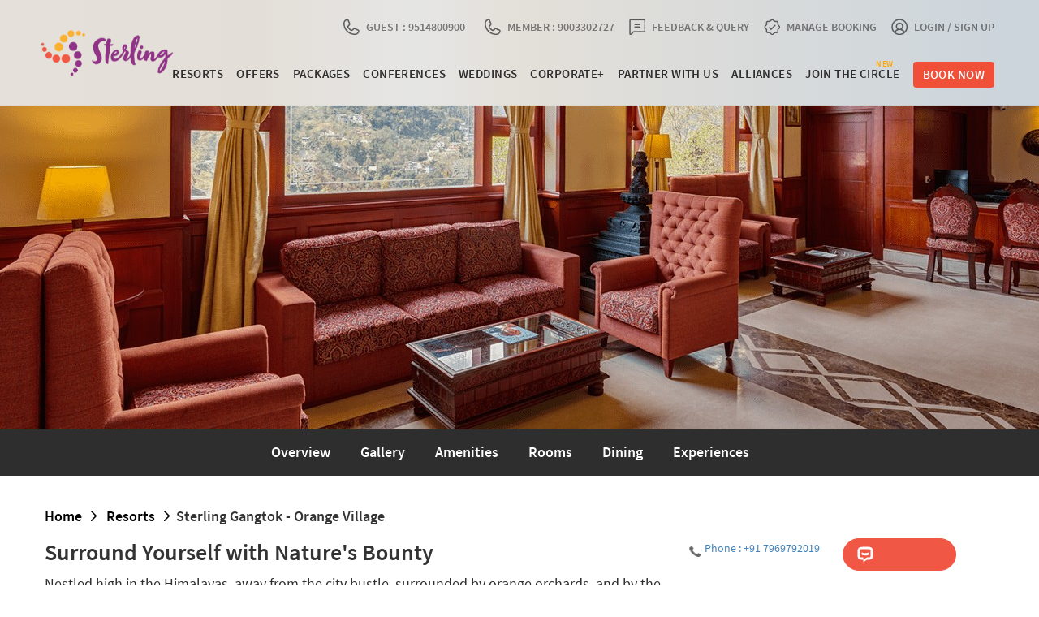

--- FILE ---
content_type: text/html;charset=utf-8
request_url: https://www.sterlingholidays.com/resorts-hotels/gangtok-orange-village
body_size: 22743
content:

<!DOCTYPE HTML>
<html lang="en">
    <head>








    <meta charset="UTF-8"/>
	<meta http-equiv="X-UA-Compatible" content="IE=edge"/>
	<meta name="viewport" content="width=device-width, initial-scale=1.0, maximum-scale=1.0, user-scalable=no"/>
	<meta name="robots" content="index, follow"/>
	<meta name="revisit-after" content="3 months"/>

	<link rel="icon" type="image/png" href="/content/dam/sterlingholidays/favicons/favicon.ico"/>  

	
	<link rel="preconnect" href="https://track.in.omgpm.com"/>

	<link rel="preconnect" href="https://www.google-analytics.com"/>

	<link rel="preconnect" href="https://static.hotjar.com"/>

	<link rel="preload" href="/etc.clientlibs/sterlingv2/clientlibs/clientlib-all/resources/fonts/sourcesanspro-regular.woff2" as="font" type="font/woff2" crossorigin/>
	<link rel="preload" href="/etc.clientlibs/sterlingv2/clientlibs/clientlib-all/resources/fonts/sourcesanspro-semibold.woff2" as="font" type="font/woff2" crossorigin/>
	<link rel="preload" href="/etc.clientlibs/sterlingv2/clientlibs/clientlib-all/resources/fonts/glyphicons-halflings-regular.woff2" as="font" type="font/woff2" crossorigin/>
	
	<link rel="canonical" href="https://www.sterlingholidays.com/resorts-hotels/gangtok-orange-village"/>
	

	<title>Best Resorts/Hotels in Gangtok Near Sikkim - Sterling</title>
    
		<meta name="description" content="Discover the top resorts in Gangtok near Sikkim University. Book a premium resort/hotel online with Sterling Gangtok and experience the best hotel prices."/>
		 
	

	<!-- Google Tag Manager -->

<script>
var tempLoc = window.location.href;
var gtmprodCode = "GTM-NP6CB8J";
if ((tempLoc.indexOf("sterlingholidays.com") != -1)) {
	gtmprodCode = "GTM-59LHSJF";
}


(function(w,d,s,l,i){w[l]=w[l]||[];w[l].push({'gtm.start':

new Date().getTime(),event:'gtm.js'});var f=d.getElementsByTagName(s)[0],

j=d.createElement(s),dl=l!='dataLayer'?'&l='+l:'';j.async=true;j.src=

'https://www.googletagmanager.com/gtm.js?id='+i+dl;f.parentNode.insertBefore(j,f);

})(window,document,'script','dataLayer',gtmprodCode);</script>

<!-- End Google Tag Manager -->


<!-- Global site tag (gtag.js) - Google Ads: 738297490 -->
<script async src="https://www.googletagmanager.com/gtag/js?id=AW-738297490"></script>
<script>
  window.dataLayer = window.dataLayer || [];
  function gtag(){dataLayer.push(arguments);}
  gtag('js', new Date());

  gtag('config', 'AW-738297490');
</script>
<script async src="https://www.googletagmanager.com/gtag/js?id=G-TCX7Z945YB"></script>
<script>
  window.dataLayer = window.dataLayer || [];
  function gtag(){dataLayer.push(arguments);}
  gtag('js', new Date());

  gtag('config', 'G-TCX7Z945YB');
</script>
      
<!-- Facebook Pixel Code -->
<script>
  !function(f,b,e,v,n,t,s)
  {if(f.fbq)return;n=f.fbq=function(){n.callMethod?
  n.callMethod.apply(n,arguments):n.queue.push(arguments)};
  if(!f._fbq)f._fbq=n;n.push=n;n.loaded=!0;n.version='2.0';
  n.queue=[];t=b.createElement(e);t.async=!0;
  t.src=v;s=b.getElementsByTagName(e)[0];
  s.parentNode.insertBefore(t,s)}(window, document,'script',
  'https://connect.facebook.net/en_US/fbevents.js');
  fbq('init', '155674521968194');
  fbq('init', '360311862491742');
  fbq('init', '521700970080143');
  fbq('track', 'PageView');
</script>
<noscript><img height="1" width="1" style="display:none" src="https://www.facebook.com/tr?id=155674521968194&ev=PageView&noscript=1"/>
  <img height="1" width="1" style="display:none" src="https://www.facebook.com/tr?id=360311862491742&ev=PageView&noscript=1"/>
  <img height="1" width="1" style="display:none" src="https://www.facebook.com/tr?id=521700970080143&ev=PageView&noscript=1"/>
</noscript>
<!-- End Facebook Pixel Code -->

<!-- Facebook Pixel Code -->
<script>
if ((tempLoc.indexOf("hsd-booking-confirmation") != -1) || (tempLoc.indexOf("vo-confirmation") != -1)) {
  !function(f,b,e,v,n,t,s)
  {if(f.fbq)return;n=f.fbq=function(){n.callMethod?
  n.callMethod.apply(n,arguments):n.queue.push(arguments)};
  if(!f._fbq)f._fbq=n;n.push=n;n.loaded=!0;n.version='2.0';
  n.queue=[];t=b.createElement(e);t.async=!0;
  t.src=v;s=b.getElementsByTagName(e)[0];
  s.parentNode.insertBefore(t,s)}(window, document,'script',
  'https://connect.facebook.net/en_US/fbevents.js');
  fbq('init', '360311862491742');
  fbq('init', '521700970080143');
  if((tempLoc.indexOf("vo-confirmation") == -1)){
	fbq('init', '609743539868370');
  }
  fbq('track', 'PageView');
  fbq('track', 'Purchase');
  }
</script>
<noscript>
<img height="1" width="1" style="display:none" src="https://www.facebook.com/tr?id=609743539868370&ev=PageView&noscript=1"/>
<img height="1" width="1" style="display:none" src="https://www.facebook.com/tr?id=360311862491742&ev=PageView&noscript=1"/>
  <img height="1" width="1" style="display:none" src="https://www.facebook.com/tr?id=521700970080143&ev=PageView&noscript=1"/>
  </noscript>

<!-- End Facebook Pixel Code -->
    






    
<link rel="preload" as="style" href="/etc.clientlibs/sterlingv2/components/content/aem-core-components.min.css" type="text/css" onload="this.rel='stylesheet'"><noscript><link rel="stylesheet" href="/etc.clientlibs/sterlingv2/components/content/aem-core-components.min.css" type="text/css"></noscript><link rel="preload" as="style" href="/etc.clientlibs/sterlingv2/clientlibs/clientlib-core-components.min.css" type="text/css" onload="this.rel='stylesheet'"><noscript><link rel="stylesheet" href="/etc.clientlibs/sterlingv2/clientlibs/clientlib-core-components.min.css" type="text/css"></noscript>




    
<link rel="preload" as="style" href="/etc.clientlibs/sterlingv2/clientlibs/clientlib-site.min.css" type="text/css" onload="this.rel='stylesheet'"><noscript><link rel="stylesheet" href="/etc.clientlibs/sterlingv2/clientlibs/clientlib-site.min.css" type="text/css"></noscript>




    
<link rel="preload" as="style" href="/etc.clientlibs/sterlingv2/clientlibs/clientlib-all.min.css" type="text/css" onload="this.rel='stylesheet'"><noscript><link rel="stylesheet" href="/etc.clientlibs/sterlingv2/clientlibs/clientlib-all.min.css" type="text/css"></noscript>




  <script>
    /*! loadCSS. [c]2017 Filament Group, Inc. MIT License */
    !function(a){"use strict";var b=function(b,c,d){function j(a){if(e.body)return a();setTimeout(function(){j(a)})}function l(){f.addEventListener&&f.removeEventListener("load",l),f.media=d||"all"}var g,e=a.document,f=e.createElement("link");if(c)g=c;else{var h=(e.body||e.getElementsByTagName("head")[0]).childNodes;g=h[h.length-1]}var i=e.styleSheets;f.rel="stylesheet",f.href=b,f.media="only x",j(function(){g.parentNode.insertBefore(f,c?g:g.nextSibling)});var k=function(a){for(var b=f.href,c=i.length;c--;)if(i[c].href===b)return a();setTimeout(function(){k(a)})};return f.addEventListener&&f.addEventListener("load",l),f.onloadcssdefined=k,k(l),f};"undefined"!=typeof exports?exports.loadCSS=b:a.loadCSS=b}("undefined"!=typeof global?global:this);
    /*! loadCSS rel=preload polyfill. [c]2017 Filament Group, Inc. MIT License */
    !function(a){if(a.loadCSS){var b=loadCSS.relpreload={};if(b.support=function(){try{return a.document.createElement("link").relList.supports("preload")}catch(a){return!1}},b.poly=function(){for(var b=a.document.getElementsByTagName("link"),c=0;c<b.length;c++){var d=b[c];"preload"===d.rel&&"style"===d.getAttribute("as")&&(a.loadCSS(d.href,d,d.getAttribute("media")),d.rel=null)}},!b.support()){b.poly();var c=a.setInterval(b.poly,300);a.addEventListener&&a.addEventListener("load",function(){b.poly(),a.clearInterval(c)}),a.attachEvent&&a.attachEvent("onload",function(){a.clearInterval(c)})}}}(this);
  </script>


     
    <!-- Meta Pixel Code -->
<script>
  !function(f,b,e,v,n,t,s)
  {if(f.fbq)return;n=f.fbq=function(){n.callMethod?
  n.callMethod.apply(n,arguments):n.queue.push(arguments)};
  if(!f._fbq)f._fbq=n;n.push=n;n.loaded=!0;n.version='2.0';
  n.queue=[];t=b.createElement(e);t.async=!0;
  t.src=v;s=b.getElementsByTagName(e)[0];
  s.parentNode.insertBefore(t,s)}(window, document,'script',
  'https://connect.facebook.net/en_US/fbevents.js');
  fbq('init', '979633550259678');
  fbq('track', 'PageView');
</script>
<noscript><img height="1" width="1" style="display:none" src="https://www.facebook.com/tr?id=979633550259678&ev=PageView&noscript=1"/>
</noscript>
<!-- End Meta Pixel Code -->
    
    
    

    

    
    
    

    
    <script>
        try{
            if (localStorage.getItem('__stmigrate') === null) {
                navigator.serviceWorker.getRegistration().then(function(reg){
                    reg.unregister().then(function(data){
                        localStorage.setItem('__stmigrate', 1);
                        console.log("Called __stmigrate");
                    });
                });
            }
        }catch(e){console.log(e);}
    </script>
    <script src='//cdnt.netcoresmartech.com/smartechclient.js'></script>
    <script>      
    var tempLoc = window.location.href;
    if ((tempLoc.indexOf("sterlingholidays.com") != -1)) {
		smartech('create', 'ADGMOT35CHFLVDHBJNIG50K968O60FHRGSDDQ1KCVMIFRABNU03G' );
		smartech('register', '728e4c8fb0d8b3dfe64ae4d785b0ed4f');
    }else{		
		smartech('create','ADGMOT35CHFLVDHBJNIG50K968N5Q0QB0PFED7R0PFPOPEGR6B80' );      
	    smartech('register', '7ab4d0b0ab7eaa980677df63ea985f63');
    }
    smartech('identify', '');  //pass the primary key (PK) of the identified user.
    smartech('dispatch',1,{});  
    </script>
    

	
            
              <!-- Google tag (gtag.js) -->
<script async src="https://www.googletagmanager.com/gtag/js?id=UA-130577597-1"></script>
<script>
  window.dataLayer = window.dataLayer || [];
  function gtag(){dataLayer.push(arguments);}
  gtag('js', new Date());

  gtag('config', 'UA-130577597-1');
 gtag('config', 'G-TCX7Z945YB')
</script>

              
<!--Organization Schema-->
     <script type="application/ld+json">
     {
      "@context": "https://schema.org",
      "@type": "Organization",
      "url": "https://www.sterlingholidays.com/",
      "name": "Sterling Holiday Resorts Limited",
      "logo": "https://www.sterlingholidays.com/logos/sterling-logo.png",
      "image": "https://www.sterlingholidays.com/content/dam/sterlingholidays/voindex/banner/membership-banner3.jpg.imgw.1280.1280.jpeg",
      "telephone": "+91 9003302727",
     "sameAs": [ "https://www.facebook.com/sterlingholidays",
         "https://www.linkedin.com/company/sterling-holiday-resorts-india-ltd",
         "https://twitter.com/worldofsterling",
         "https://www.instagram.com/sterlingholidays/"],
    "address": {
         "@type": "PostalAddress",
         "addressLocality": "Chennai, India",
         "postalCode": "600097",
         "streetAddress": "Old Mahabalipuram Road, Thoraipakkam"
  }
     }
</script>
                    
                        <!--WebPage Schema-->
                        <script type="application/ld+json">
                             {
                                "@context":"https://schema.org",
                                "@type":"WebPage",
                                "url":"https://www.sterlingholidays.com/resorts-hotels/gangtok-orange-village",
                                "name":"Best Resorts/Hotels in Gangtok Near Sikkim - Sterling",
                                "description":"Discover the top resorts in Gangtok near Sikkim University. Book a premium resort/hotel online with Sterling Gangtok and experience the best hotel prices.",
                                "image": ""
                             }
                         </script>
                         
                            <!-- LodgingBusiness WebPage Schema -->
                            <script type="application/ld+json">
                                { 

  "@context": "https://schema.org", 

  "@type": "LodgingBusiness", 

  "name": "Sterling Gangtok Orange Village", 

  "url": "https://www.sterlingholidays.com/resorts-hotels/gangtok-orange-village", 

  "description": "Sterling Gangtok Orange Village is a picturesque resort located in the vibrant city of Gangtok, offering breathtaking views of the Himalayas, spacious accommodations, and an authentic Sikkimese experience, perfect for nature lovers and those seeking a tranquil getaway.", 

  "image": "https://www.sterlingholidays.com/resorts/herobanner/sep2021/gangtok-ov-hero-banner.jpg", 

  "address": { 

    "@type": "PostalAddress", 

    "streetAddress": "Sterling Gangtok Orange Village, Ranka Road, Gangtok", 

    "addressLocality": "Gangtok", 

    "addressRegion": "Sikkim", 

    "postalCode": "737101", 

    "addressCountry": "IN" 

  }, 

  "geo": { 

    "@type": "GeoCoordinates", 

    "latitude": 27.326279, 

    "longitude": 88.614399 

  }, 

  "telephone": "+91-9514800900", 

  "email": "crs@sterlingholidays.com", 

  "priceRange": "INR 5000 - INR 12000", 

  "starRating": { 

    "@type": "Rating", 

    "ratingValue": "4.5", 

    "bestRating": "5" 

  }, 

  "amenityFeature": [ 

    { 

      "@type": "LocationFeatureSpecification", 

      "name": "Free Wi-Fi", 

      "value": true 

    }, 

    { 

      "@type": "LocationFeatureSpecification", 

      "name": "Restaurant", 

      "value": true 

    }, 

    { 

      "@type": "LocationFeatureSpecification", 

      "name": "Spa and Wellness Center", 

      "value": true 

    }, 

    { 

      "@type": "LocationFeatureSpecification", 

      "name": "24-hour Front Desk", 

      "value": true 

    }, 

    { 

      "@type": "LocationFeatureSpecification", 

      "name": "Parking", 

      "value": true 

    } 

  ], 

  "checkinTime": "14:00", 

  "checkoutTime": "12:00", 

  "areaServed": "Gangtok, Sikkim, India", 

  "sameAs": [ 

    "https://www.facebook.com/sterlingholidayresorts", 

    "https://www.instagram.com/sterlingholidays", 

    "https://x.com/worldofsterling" 

  ] 

} 
                            </script>
                        
                     
        
                     
                
                              
                        
                                    <script type="application/ld+json">
                                        {
                                             "@context": "https://schema.org",
                                             "@type": "BreadcrumbList",
                                             "itemListElement": [{"@type":"ListItem","position":1,"item":{"@id":"https://www.sterlingholidays.com/","name":"Home"}},{"@type":"ListItem","position":1,"item":{"@id":"https://www.sterlingholidays.com/resorts-hotels","name":"Luxury Hotels and Resorts | Best Weekend Getaways India"}},{"@type":"ListItem","position":2,"item":{"@id":"https://www.sterlingholidays.com/resorts-hotels/gangtok-orange-village","name":"Best Resorts/Hotels in Gangtok Near Sikkim - Sterling"}}]
                        
                                         }
                                    </script>
                                
                        
              



</head>
    <body class="page basicpage">
        
        
            



            
<div class="par responsivegrid">


<div class="aem-Grid aem-Grid--12 aem-Grid--default--12 ">
    
    <div class="responsivegridheader responsivegrid aem-GridColumn aem-GridColumn--default--12">


<div class="aem-Grid aem-Grid--12 aem-Grid--default--12 ">
    
    <div class="experiencefragment aem-GridColumn aem-GridColumn--default--12">
<div class="cmp-experiencefragment cmp-experiencefragment--header-and-mega-menu">

    



<div class="xf-content-height">
    


<div class="aem-Grid aem-Grid--12 aem-Grid--default--12 ">
    
    <div class="header aem-GridColumn aem-GridColumn--default--12"><div>
<div id="sticky-header" style="height: 0px;"></div>
<header id="ha-header" class="ha-header ha-header-subshow default-header user_not_logged_js" style="display:none;">
   <div class="ha-header-perspective">
   <div class="ha-header-front">
      <div class="container">
         <div class="pull-left navbar">
            <div class="navbar-header pull-left">
               <span>
               <a class="navbar-brand" href="/" ng-click='makeActive(&quot;&quot;,value)' x-cq-linkchecker="valid">
               <img class="logo hidden-xs " alt="Sterling" title="Sterling" src="/logos/sterling-logo.png"/>
               <img class="logo hidden-sm hidden-md hidden-lg " alt="Sterling" title="Sterling" src="/logos/sterling-logo-mobile-new.png"/>
               </a>
               <span class="mobile-cart prelog_cart hidden-md hildden-lg showall opacity-visible" id="showCard" ng-click="showCard()" aria-hidden="true"><img alt="Mobile Cart" src="/etc/designs/sterlingholidays/images/cart_mobicon-blk.png"/><span class="counter-tag" style="display: none;"></span></span>
               </span>
               <span class="glyphicon glyphicon-menu-hamburger fs-21 show-main-menu"></span>
            </div>
            <div class="pull-left">
               <button id="navbarButton" type="button" class="navbar-toggle collapsed" data-toggle="collapse" data-target="#sterling-navbar" aria-expanded="false">
               <span class="sr-only">Toggle navigation</span> <span class="icon-bar"></span> <span class="icon-bar"></span> <span class="icon-bar"></span>
               </button>
            </div>
         </div>
         <div class="header-top-action">
            <a href="tel:9514800900" x-cq-linkchecker="skip" class="h-icons-sprite h-icons-phone phone hide-txt hidden-sm hidden-xs">Guest : 9514800900</a> &nbsp;
            <a href="tel:9003302727" x-cq-linkchecker="skip" class="h-icons-sprite h-icons-phone phone hide-txt hidden-sm hidden-xs">Member : 9003302727</a>
            <a onclick="$('.helplineContctModal').show()" x-cq-linkchecker="skip" class="h-icons-sprite h-icons-phone phone  hide-txt hidden-md hidden-lg">9514800900</a>
            <div class="helplineContctModal hidden-md hidden-lg text-left" style="display:none">
                <span class="pull-right closenum" onclick="$('.helplineContctModal').hide()">X &nbsp;</span>                
                <a href="tel:9514800900" x-cq-linkchecker="skip" class="h-icons-sprite h-icons-phone  phone hidden-md hidden-lg">Guest &nbsp;&nbsp;&nbsp;&nbsp;: 9514800900</a> <br/>
                <a x-cq-linkchecker="skip" href="tel:9003302727" class="h-icons-sprite h-icons-phone hidden-md hidden-lg">Member : 9003302727</a>
            </div>
            <!-- robin : ng-hide added to differenciate hsd and vo feedback url -->
            <a href="/feedback-and-queries" ng-click="goToFeedbackAndQueriesPage()" class="h-icons-sprite messageicon hide-txt  user_not_logged_js">FEEDBACK &amp; QUERY </a>
            <a href="/feedback-and-queries" ng-click="goToFeedbackAndQueriesPage()" class="h-icons-sprite messageicon hide-txt userType_USER_HSD_js ">FEEDBACK &amp; QUERY </a>
            <!-- robin : added to enable vo feedback url for vo user-->
            <a href="#feedback" ng-click="goTovoFeedBackUrl('#feedback')" class="h-icons-sprite messageicon hide-txt userType_USER_VO_js">FEEDBACK &amp; QUERY </a>
            <div class="booking-dropdown dropdown">
               <a class="h-icons-sprite h-icons-setting hide-txt booking manageBooking" href="#" data-toggle="dropdown" aria-haspopup="true" aria-expanded="false">Manage Booking</a>
               <div id="manageBookingDrpMenu-otp" class="bk-dropdown-menu dropdown-menu manageBookingDrpMenu">
                  <button title="Close" id="closeManageBooking" type="button" class="close top-10" data-dismiss="modal" aria-label="Close" style="position: absolute;right: 5%;z-index: 9;">
                  <span aria-hidden="true">x</span>
                  </button>
                  <div class="row" id="manageBookingForm">
                     <div class="nopadding mb20 col-xs-12">
                        <input maxlength="20" class="form-control" type="text" placeholder="Booking reference no./ ID" name="booking_no" id="booking_no" value="" autocomplete="off"/>
                        <span id="bookingNoError" class="invalid"></span>
                     </div>
                     <div class="col-lg-12 nopadding mb15">
                        <button type="button" disabled="disabled" class="pull-left btn primary-btn btn-mob" id="find_booking">FIND BOOKING</button>
                     </div>
                     <div class="col-lg-12 nopadding red-color mt-15" id="invalidManageBookingID" style="display:none">
                        Please enter a valid mobile and Booking reference no./ ID
                     </div>
                  </div>
                  <div class="form-container hide" id="manageBookingOtpDiv">
                     <div class="mb-15 password-lenght" id="manageBookingOtpText"></div>
                     <div class="mb-10">
                        <input id="manage_booking_otp" type="text" value="" placeholder="Enter OTP" autocomplete="off" class=""/>
                        <span class="invalid" style="display:none" id="invalidManageOtp">Please enter a valid OTP</span>
                     </div>
                     <div class="mb-15 password-lenght">
                        <button type="button" class="red-link-button fs-16 fw-600 pd-0" id="resendManageBookingOTP">
                        RESEND OTP<i></i>
                        </button>
                     </div>
                     <div class="mb-25 hide" id="isOTPResentForManageBooking">OTP has been resent to &amp; </div>
                     <button class="btn primary-btn-large mb-10 " disabled="disabled" id="getCVDetailsForManageBooking" type="button">Submit</button>
                  </div>
               </div>
            </div>
            <a class="h-icons-sprite h-icons-lock people hide-txt person" onclick="signInModal(false)" href="#login#as-member">LOGIN / SIGN UP</a> <a class="btn btn-tertiary pull-right booknow visible-xs visible-sm" id="bookNowSticky" href="/bookings"><span>Book Now</span></a>
         </div>
      </div>
   </div>
   <div class="top-header ha-header-bottom">
      <div class="container">
         <div id="sterling-navbar" class="nav-details sterling-navbar collapse navbar-collapse book-now-show">
            <ul class="nav navbar-nav pd-0 visible-xs ">
               <li class="visible-md visible-lg"><a class="btn btn-tertiary pull-right" id="bookNowNrml" href="/bookings"><span>Book Now</span></a></li>
            </ul>
            
				<ul class="nav navbar-nav visible-xs small-menu-not-logged-in">
                	
                    	<li>
                    		<a href="/resorts-hotels" target="_self">Resorts
                    		  
                    		</a>
                        </li>
                    
                    	<li>
                    		<a href="/sterling-offers" target="_self">Offers
                    		  
                    		</a>
                        </li>
                    
                    	<li>
                    		<a href="https://whatatrip.sterlingholidays.com/" target="_self">Packages
                    		  
                    		</a>
                        </li>
                    
                    	<li>
                    		<a href="/meetings-events" target="_self">Conferences
                    		  
                    		</a>
                        </li>
                    
                    	<li>
                    		<a href="/sterling-navarasa" target="_self">Weddings
                    		  
                    		</a>
                        </li>
                    
                    	<li>
                    		<a href="/sterling-corporate-plus" target="_self">Corporate+
                    		  
                    		</a>
                        </li>
                    
                    	<li>
                    		<a href="/partnerus" target="_self">PARTNER WITH US
                    		  
                    		</a>
                        </li>
                    
                    	<li>
                    		<a href="/alliances" target="_self">ALLIANCES
                    		  
                    		</a>
                        </li>
                    
                    	<li>
                    		<a href="/sterling-circle" target="_self">JOIN THE CIRCLE
                    		  <span class="new-gift-card-menu-lnk-highlit">New</span>
                    		</a>
                        </li>
                    
				</ul>
            
         </div>
         <!-- megamenu start-->
         <div class="visible-sm visible-md visible-lg visible-xl">
            <div class="header-menu lg-menu-not-logged-in">
               <div class="">
                  <nav id="menu" class="sterling-navbar dm-menu dm-menu_item-border">
                     
                        <ul>
                           
						   
								<li>
									<a href="/resorts-hotels" target="_self" onclick="makeActive(this)" data-menutitle="Resorts"><span class="a-title-menu">Resorts</span>
									
									</a>
								</li>
                              
                              <!-- Resort image mega menu start -->
                              
                              <!-- Resort image mega menu end -->
                              <!-- Left Right -->
                              
                              <!-- Left Right End -->							 
                           
						   
								<li>
									<a href="/sterling-offers" target="_self" onclick="makeActive(this)" data-menutitle="Offers"><span class="a-title-menu">Offers</span>
									
									</a>
								</li>
                              
                              <!-- Resort image mega menu start -->
                              
                              <!-- Resort image mega menu end -->
                              <!-- Left Right -->
                              
                              <!-- Left Right End -->							 
                           
						   
								<li>
									<a href="https://whatatrip.sterlingholidays.com/" target="_self" onclick="makeActive(this)" data-menutitle="Packages"><span class="a-title-menu">Packages</span>
									
									</a>
								</li>
                              
                              <!-- Resort image mega menu start -->
                              
                              <!-- Resort image mega menu end -->
                              <!-- Left Right -->
                              
                              <!-- Left Right End -->							 
                           
						   
								<li>
									<a href="/meetings-events" target="_self" onclick="makeActive(this)" data-menutitle="Conferences"><span class="a-title-menu">Conferences</span>
									
									</a>
								</li>
                              
                              <!-- Resort image mega menu start -->
                              
                              <!-- Resort image mega menu end -->
                              <!-- Left Right -->
                              
                              <!-- Left Right End -->							 
                           
						   
								<li>
									<a href="/sterling-navarasa" target="_self" onclick="makeActive(this)" data-menutitle="Weddings"><span class="a-title-menu">Weddings</span>
									
									</a>
								</li>
                              
                              <!-- Resort image mega menu start -->
                              
                              <!-- Resort image mega menu end -->
                              <!-- Left Right -->
                              
                              <!-- Left Right End -->							 
                           
						   
								<li>
									<a href="/sterling-corporate-plus" target="_self" onclick="makeActive(this)" data-menutitle="Corporate+"><span class="a-title-menu">Corporate+</span>
									
									</a>
								</li>
                              
                              <!-- Resort image mega menu start -->
                              
                              <!-- Resort image mega menu end -->
                              <!-- Left Right -->
                              
                              <!-- Left Right End -->							 
                           
						   
								<li>
									<a href="/partnerus" target="_self" onclick="makeActive(this)" data-menutitle="PARTNER WITH US"><span class="a-title-menu">PARTNER WITH US</span>
									
									</a>
								</li>
                              
                              <!-- Resort image mega menu start -->
                              
                              <!-- Resort image mega menu end -->
                              <!-- Left Right -->
                              
                              <!-- Left Right End -->							 
                           
						   
								<li>
									<a href="/alliances" target="_self" onclick="makeActive(this)" data-menutitle="ALLIANCES"><span class="a-title-menu">ALLIANCES</span>
									
									</a>
								</li>
                              
                              <!-- Resort image mega menu start -->
                              
                              <!-- Resort image mega menu end -->
                              <!-- Left Right -->
                              
                              <!-- Left Right End -->							 
                           
						   
								<li>
									<a href="/sterling-circle" target="_self" onclick="makeActive(this)" data-menutitle="JOIN THE CIRCLE"><span class="a-title-menu">JOIN THE CIRCLE</span>
									<span class="new-gift-card-menu-lnk-highlit">New</span>
									</a>
								</li>
                              
                              <!-- Resort image mega menu start -->
                              
                              <!-- Resort image mega menu end -->
                              <!-- Left Right -->
                              
                              <!-- Left Right End -->							 
                           
						   <li class="visible-md visible-lg">
                              <a class="mega-booknow-btn" id="bookNowNrml" href="/bookings"><span>Book Now</span></a>
                           </li>
                        </ul>
                     
                  </nav>
               </div>
               <!-- /container -->
            </div>
            <!-- /header-menu -->
            <!-- megamenu end-->
         </div>
      </div>
   </div>
</header>

<header class="userlogged_js default-header account-header" style="display:none;">
      <div>
         <div>
            <div class="container">
               <div class="row">
                  <div class="top-header">
                     <div class="col-sm-4 col-md-3 col-xs-6 xs-pdr-0">
                        <div class="navbar-header pull-left">
                           <a class="navbar-brand" href="/" x-cq-linkchecker="valid">
                           <img class="hidden-xs" alt="Sterling" title="Sterling" src="/logos/sterling-logo.png"/>
                           <img class="hidden-sm hidden-md hidden-lg" alt="Sterling" title="Sterling" src="/logos/sterling-logo-mobile-new.png"/>
                           </a>
                        </div>
                        <div class="pull-left">
                           <button type="button" class="navbar-toggle collapsed" data-toggle="collapse" data-target="#sterling-navbar" aria-expanded="false">
                           <span class="sr-only">Toggle navigation</span> <span class="icon-bar"></span> <span class="icon-bar"></span> <span class="icon-bar"></span>
                           </button>
                        </div>
                        <span class="mobile-cart postlog_cart pull-left hidden-md hidden-lg showall opacity-visible" id="showCard" onclick="showCard()" aria-hidden="true"><img alt="Mobile Cart" src="/etc/designs/sterlingholidays/images/cart_mobicon-blk.png"/><span class="counter-tag" style="display: none;"></span></span>
                     </div>
                     <div class="col-sm-8 col-md-9 col-xs-6">
                        <div class="top">
                           <div class="header-top-action">
                              <div class="top-link">
                                 
					            <a href="tel:9514800900" x-cq-linkchecker="skip" class="h-icons-sprite h-icons-phone phone white-color xs-mt-0 hidden-sm hidden-xs">Guest : 9514800900</a>
					            <a href="tel:9003302727" x-cq-linkchecker="skip" class="h-icons-sprite h-icons-phone phone white-color xs-mt-0 hidden-sm hidden-xs">Member : 9003302727</a>
					            <a x-cq-linkchecker="skip" class="h-icons-sprite h-icons-phone white-color xs-mt-0 hidden-md hidden-lg" onclick="$('.helplineContctModal').show()">9514800900</a>
					            				            
					            <div class="helplineContctModal hidden-md hidden-lg text-left" style="display:none">
					                <span class="pull-right closenum" onclick="$('.helplineContctModal').hide()">X &nbsp;</span>
					                <a href="tel:9514800900" x-cq-linkchecker="skip" class="h-icons-sprite h-icons-phone phone white-color xs-mt-0 hidden-md hidden-lg">Guest &nbsp;&nbsp;&nbsp;&nbsp;: 9514800900</a><br/>
                                    <a href="tel:9003302727" x-cq-linkchecker="skip" class="h-icons-sprite h-icons-phone phone white-color xs-mt-0 hidden-md hidden-lg">Member : 9003302727</a>                                
					            </div>
                                 
                              </div>

                              <div class="top-link">
                                 <a href="/feedback-and-queries" onclick="goToFeedbackAndQueriesPage()" class="userType_USER_HSD_js h-icons-sprite messageicon hide-txt xs-mt-0">FEEDBACK &amp; QUERY </a>
                                 <a href="#feedback" onclick="goTovoFeedBackUrl('#feedback')" class="userType_USER_VO_js h-icons-sprite messageicon xs-mt-0 hide-txt">FEEDBACK &amp; QUERY </a>
                              </div>
                              <div class="top-link">
                                 <div class="booking-dropdown dropdown mr-20">
                                    <a class="h-icons-sprite people hide-txt xs-mt-0" href="#" data-toggle="dropdown" aria-haspopup="true" aria-expanded="false">MANAGE BOOKING </a>
                                    <div id="manageBookingDrpMenu" class="bk-dropdown-menu dropdown-menu manageBookingDrpMenu">
                                       <div class="row">
                                          <div class="nopadding mb20 col-xs-12">
                                             <input maxlength="20" class="form-control" type="text" placeholder="Booking reference no./ ID" name="booking_no" id="vo_booking_no" value=""/>
                                             <span id="bookingNoError" class="invalid"></span>
                                          </div>
                                          <div class="nopadding mb20 col-xs-12">
                                             <div class="row">
                                                <div class="col-xs-6">
                                                   <input maxlength="50" class="form-control" type="text" placeholder="First Name (Optional)" id="vo_manage_FirstName" name="firstName"/>
                                                   <span id="manageFirstNameError" class="invalid"></span>
                                                </div>
                                                <div class="col-xs-6">
                                                   <input maxlength="50" class="form-control" type="text" placeholder="Last Name (Optional)" id="vo_manage_LastName" name="lastName"/>
                                                   <span id="manageLastNameError" class="invalid"></span>
                                                </div>
                                             </div>
                                          </div>
                                          <div class="col-lg-12 nopadding mb15">
                                             <button type="button" disabled="disabled" class="pull-left btn primary-btn btn-mob" id="find_booking" onclick="getCVDetails()">Find Booking</button>
                                          </div>
                                          <div class="col-lg-12 nopadding red-color mt-15" id="invalidBookingID">
                                             Please enter a valid Booking ID
                                          </div>
                                       </div>
                                    </div>
                                 </div>
                              </div>
                              <div class="top-link hsd-acc-details-dropdown pos-r">
                                 <div class="booking-dropdown xs-mr-0">
                                    <button id="notification-trigger" onClick="toggleProfileMenu()" class="acc-details user-dropdown" type="button">
                                    <span class="avatar-image"> <img alt="User image" id="header-prof-profileImagePath"/> <img alt="User image" src="/etc/designs/sterlingholidays/clientlib-all/images/profile.png" id="header-prof-altprofileImagePath"/>
                                    </span> <span class="user-name hidden-xs">
                                    <span id="header-prof-userName"></span> <span class="userType_USER_VO_js" id="header-prof-productPurchased"></span>
                                    </span>
                                    <span class="pull-left memberSeason-txt" id="header-prof-memberSeason"></span>
                                    </button>
                                 </div>
                                 <div id="accountCollapse-normal">
                                    <div class="user-account-details for-logout pd-10">
                                       <button type="button" class="btn pad-0 sign-out-btn no-btn-bg userType_USER_HSD_js" onclick="goToDashboard()">Dashboard</button>
                                       <button type="button" class="btn pad-0 sign-out-btn no-btn-bg userType_USER_VO_js" onclick="goTovoDashboard()">Dashboard</button>
                                       <br/>
                                       <button type="button" class="btn pad-0 sign-out-btn no-btn-bg pdt-10" onclick="signout()">LOGOUT</button>
                                    </div>
                                 </div>
                              </div>
                           </div>
                        </div>
                     </div>
                  </div>


                  <div class="top-header ha-header-bottom">

                     <div class="container">
                        <div id="sterling-navbar" class="navbar-collapse nav-details collapse sterling-navbar">
                           
   <ul class="nav navbar-nav">
      
         <li> <a onclick="makeActive('Resorts')" href="/resorts-hotels" target="_self">
         Resorts
         
         </a></li>
      
         <li> <a onclick="makeActive('Offers')" href="/sterling-offers" target="_self">
         Offers
         
         </a></li>
      
         <li> <a onclick="makeActive('Packages')" href="https://whatatrip.sterlingholidays.com/" target="_self">
         Packages
         
         </a></li>
      
         <li> <a onclick="makeActive('Conferences')" href="/meetings-events" target="_self">
         Conferences
         
         </a></li>
      
         <li> <a onclick="makeActive('Weddings')" href="/sterling-navarasa" target="_self">
         Weddings
         
         </a></li>
      
         <li> <a onclick="makeActive('Corporate+')" href="/sterling-corporate-plus" target="_self">
         Corporate+
         
         </a></li>
      
         <li> <a onclick="makeActive('PARTNER WITH US')" href="/partnerus" target="_self">
         PARTNER WITH US
         
         </a></li>
      
         <li> <a onclick="makeActive('ALLIANCES')" href="/alliances" target="_self">
         ALLIANCES
         
         </a></li>
      
         <li> <a onclick="makeActive('JOIN THE CIRCLE')" href="/sterling-circle" target="_self">
         JOIN THE CIRCLE
         <span class="new-gift-card-menu-lnk-highlit">New</span>
         </a></li>
      
   </ul>

                        </div>
                     </div>
                  </div>
               </div>
            </div>
         </div>
      </div>
      <!-- Account tabs added for logined scenario in main landing pages  -->
      <section class="container-fluid pd-0 mt-10 header-account-tabs userType_USER_HSD_js" style="display:none">
         <div class="account-tabs mb-0 white-bg">
            <div class="container">
               <!-- Nav tabs -->
               <span class="selected-link pull-left hidden-lg hidden-md hidden-sm">Dashboard</span>
               <span class="glyphicon glyphicon-chevron-down hidden-md hidden-lg hidden-sm pull-right show-tabs" onclick="showDashboard();"></span>
               <ul class="default-tabs xs-menu dashboard-secondary-menu center-menu-align" role="tablist">
                  <li role="presentation" class=""><a href="#dashboard" ng-click="goToDashboard('#dashboard')" aria-controls="dashboard">Dashboard</a></li>
                  <li role="presentation"><a href="#myholidays" onclick="goToDashboard('#myholidays')" aria-controls="myholidays">My holidays</a></li>
                  <li role="presentation"><a href="#myoffers" onclick="goToDashboard('#myoffers')" aria-controls="myoffers">MY OFFERS</a></li>
                  <li role="presentation"><a href="#account" onclick="goToDashboard('#account')" aria-controls="account">Profile</a></li>
                  <li role="presentation"><a href="#settings" onclick="goToDashboard('#settings')" aria-controls="settings">Settings</a></li>
                  <li role="presentation"><a class="btn btn-tertiary day-zero-book-button secondary-link" href="/bookings"><span>BOOK NOW</span></a></li>
               </ul>
            </div>
         </div>
      </section>
      <section class="container-fluid pd-0 mt-10 header-account-tabs userType_USER_VO_js">
         <div class="account-tabs mb-0 white-bg">
            <div class="container">
               <!-- Nav tabs -->
               <span class="selected-link pull-left hidden-lg hidden-md hidden-sm">Dashboard</span>
               <span class="glyphicon glyphicon-chevron-down hidden-md hidden-lg hidden-sm pull-right show-tabs" onClick="showDashboard();"></span>
               <ul class="default-tabs xs-menu center-menu-align" role="tablist">
                  <li role="presentation" class=""><a href="#dashboard" onclick="goTovoDashboard('#dashboard')">Dashboard</a></li>
                  <li role="presentation"><a href="#myholidays" onclick="goTovoDashboard('#myholidays')" aria-controls="myholidays">My holidays</a></li>
                  <li role="presentation"><a href="#myoffers" onclick="goTovoDashboard('#myoffers')" aria-controls="myoffers">MY OFFERS</a></li>
                  <li role="presentation"><a href="#account" onclick="goTovoDashboard('#account')" aria-controls="account">Account</a></li>
                  <li role="presentation"><a href="#feedback" onclick="goTovoDashboard('#feedback')" aria-controls="complaints">Feedback and Query</a></li>
                  <li role="presentation"><a href="#settings" onclick="goTovoDashboard('#settings')" aria-controls="settings">Settings</a></li>
                  
               </ul>
            </div>
         </div>
      </section>

   </header>

<a href="javascript:" id="go2top" onclick="goToTop()"><i class="glyphicon glyphicon-arrow-up"></i></a>
</div>
<!-- improve the page speed sterlingv2.predefined.js moved from customheaderlibs.html to here -->

    
<script type="text/javascript" src="/etc.clientlibs/sterlingv2/clientlibs/predefined.min.js"></script>


 

<a href="javascript:" id="go2top" onclick="goToTop()"><i class="glyphicon glyphicon-arrow-up"></i></a>
</div>
<div class="top-menu accordion aem-GridColumn aem-GridColumn--default--12">
<div class="cmp-accordion" data-cmp-is="accordion" data-cmp-single-expansion>
    <div class="cmp-accordion__item" data-cmp-hook-accordion="item" data-cmp-expanded>
        <h3 class="cmp-accordion__header">
            <button class="cmp-accordion__button cmp-accordion__button--expanded" data-cmp-hook-accordion="button">
                <span class="cmp-accordion__title">Resorts &amp; Destinations</span>
                <span class="cmp-accordion__icon"></span>
            </button>
        </h3>
        <div data-cmp-hook-accordion="panel" class="cmp-accordion__panel cmp-accordion__panel--expanded" role="region"><div class="responsivegridcontent responsivegrid">


<div class="aem-Grid aem-Grid--12 aem-Grid--default--12 ">
    
    <div class="conf-menu aem-GridColumn aem-GridColumn--default--12">



 
<style>
    .top-menu > div.cmp-accordion:first-child { display:none; }
</style>
</div>

    
</div>
</div>
</div>
    </div>
<div class="cmp-accordion__item" data-cmp-hook-accordion="item">
        <h3 class="cmp-accordion__header">
            <button class="cmp-accordion__button" data-cmp-hook-accordion="button">
                <span class="cmp-accordion__title">Offers</span>
                <span class="cmp-accordion__icon"></span>
            </button>
        </h3>
        <div data-cmp-hook-accordion="panel" class="cmp-accordion__panel cmp-accordion__panel--hidden" role="region"><div class="responsivegridcontent responsivegrid">


<div class="aem-Grid aem-Grid--12 aem-Grid--default--12 ">
    
    <div class="conf-menu aem-GridColumn aem-GridColumn--default--12">



 
<style>
    .top-menu > div.cmp-accordion:first-child { display:none; }
</style>
</div>

    
</div>
</div>
</div>
    </div>
<div class="cmp-accordion__item" data-cmp-hook-accordion="item">
        <h3 class="cmp-accordion__header">
            <button class="cmp-accordion__button" data-cmp-hook-accordion="button">
                <span class="cmp-accordion__title">Packages</span>
                <span class="cmp-accordion__icon"></span>
            </button>
        </h3>
        <div data-cmp-hook-accordion="panel" class="cmp-accordion__panel cmp-accordion__panel--hidden" role="region"><div class="responsivegridcontent responsivegrid">


<div class="aem-Grid aem-Grid--12 aem-Grid--default--12 ">
    
    <div class="conf-menu aem-GridColumn aem-GridColumn--default--12">



 
<style>
    .top-menu > div.cmp-accordion:first-child { display:none; }
</style>
</div>

    
</div>
</div>
</div>
    </div>
<div class="cmp-accordion__item" data-cmp-hook-accordion="item">
        <h3 class="cmp-accordion__header">
            <button class="cmp-accordion__button" data-cmp-hook-accordion="button">
                <span class="cmp-accordion__title">Sterling Membership</span>
                <span class="cmp-accordion__icon"></span>
            </button>
        </h3>
        <div data-cmp-hook-accordion="panel" class="cmp-accordion__panel cmp-accordion__panel--hidden" role="region"><div class="responsivegridcontent responsivegrid">


<div class="aem-Grid aem-Grid--12 aem-Grid--default--12 ">
    
    <div class="conf-menu aem-GridColumn aem-GridColumn--default--12">



 
<style>
    .top-menu > div.cmp-accordion:first-child { display:none; }
</style>
</div>

    
</div>
</div>
</div>
    </div>
<div class="cmp-accordion__item" data-cmp-hook-accordion="item">
        <h3 class="cmp-accordion__header">
            <button class="cmp-accordion__button" data-cmp-hook-accordion="button">
                <span class="cmp-accordion__title">Meetings &amp; Events</span>
                <span class="cmp-accordion__icon"></span>
            </button>
        </h3>
        <div data-cmp-hook-accordion="panel" class="cmp-accordion__panel cmp-accordion__panel--hidden" role="region"><div class="responsivegridcontent responsivegrid">


<div class="aem-Grid aem-Grid--12 aem-Grid--default--12 ">
    
    <div class="conf-menu aem-GridColumn aem-GridColumn--default--12">



 
<style>
    .top-menu > div.cmp-accordion:first-child { display:none; }
</style>
</div>

    
</div>
</div>
</div>
    </div>
<div class="cmp-accordion__item" data-cmp-hook-accordion="item">
        <h3 class="cmp-accordion__header">
            <button class="cmp-accordion__button" data-cmp-hook-accordion="button">
                <span class="cmp-accordion__title">Gift Card</span>
                <span class="cmp-accordion__icon"></span>
            </button>
        </h3>
        <div data-cmp-hook-accordion="panel" class="cmp-accordion__panel cmp-accordion__panel--hidden" role="region"><div class="responsivegridcontent responsivegrid">


<div class="aem-Grid aem-Grid--12 aem-Grid--default--12 ">
    
    <div class="conf-menu aem-GridColumn aem-GridColumn--default--12">



 
<style>
    .top-menu > div.cmp-accordion:first-child { display:none; }
</style>
</div>

    
</div>
</div>
</div>
    </div>
<div class="cmp-accordion__item" data-cmp-hook-accordion="item">
        <h3 class="cmp-accordion__header">
            <button class="cmp-accordion__button" data-cmp-hook-accordion="button">
                <span class="cmp-accordion__title">Picnics</span>
                <span class="cmp-accordion__icon"></span>
            </button>
        </h3>
        <div data-cmp-hook-accordion="panel" class="cmp-accordion__panel cmp-accordion__panel--hidden" role="region"><div class="responsivegridcontent responsivegrid">


<div class="aem-Grid aem-Grid--12 aem-Grid--default--12 ">
    
    <div class="conf-menu aem-GridColumn aem-GridColumn--default--12">



 
<style>
    .top-menu > div.cmp-accordion:first-child { display:none; }
</style>
</div>

    
</div>
</div>
</div>
    </div>
<div class="cmp-accordion__item" data-cmp-hook-accordion="item">
        <h3 class="cmp-accordion__header">
            <button class="cmp-accordion__button" data-cmp-hook-accordion="button">
                <span class="cmp-accordion__title">Value Adds</span>
                <span class="cmp-accordion__icon"></span>
            </button>
        </h3>
        <div data-cmp-hook-accordion="panel" class="cmp-accordion__panel cmp-accordion__panel--hidden" role="region"><div class="responsivegridcontent responsivegrid">


<div class="aem-Grid aem-Grid--12 aem-Grid--default--12 ">
    
    <div class="conf-menu aem-GridColumn aem-GridColumn--default--12">



 
<style>
    .top-menu > div.cmp-accordion:first-child { display:none; }
</style>
</div>

    
</div>
</div>
</div>
    </div>
<div class="cmp-accordion__item" data-cmp-hook-accordion="item">
        <h3 class="cmp-accordion__header">
            <button class="cmp-accordion__button" data-cmp-hook-accordion="button">
                <span class="cmp-accordion__title">Others</span>
                <span class="cmp-accordion__icon"></span>
            </button>
        </h3>
        <div data-cmp-hook-accordion="panel" class="cmp-accordion__panel cmp-accordion__panel--hidden" role="region"><div class="responsivegridcontent responsivegrid">


<div class="aem-Grid aem-Grid--12 aem-Grid--default--12 ">
    
    
    
</div>
</div>
</div>
    </div>
<div class="cmp-accordion__item" data-cmp-hook-accordion="item">
        <h3 class="cmp-accordion__header">
            <button class="cmp-accordion__button" data-cmp-hook-accordion="button">
                <span class="cmp-accordion__title">Join The Circle</span>
                <span class="cmp-accordion__icon"></span>
            </button>
        </h3>
        <div data-cmp-hook-accordion="panel" class="cmp-accordion__panel cmp-accordion__panel--hidden" role="region"><div class="responsivegridcontent responsivegrid">


<div class="aem-Grid aem-Grid--12 aem-Grid--default--12 ">
    
    <div class="conf-menu aem-GridColumn aem-GridColumn--default--12">



 
<style>
    .top-menu > div.cmp-accordion:first-child { display:none; }
</style>
</div>

    
</div>
</div>
</div>
    </div>

    
</div>
</div>

    
</div>

</div></div>

    
</div>

    
</div>
</div>
<div class="responsivegridcontent responsivegrid aem-GridColumn aem-GridColumn--default--12">


<div class="aem-Grid aem-Grid--12 aem-Grid--default--12 ">
    
    <div class="bannerImage aem-GridColumn aem-GridColumn--default--12"><div class="wrapper">
<div class="destination-banner pos-r">

    <picture>
        <source media="(max-width: 420px)" data-srcset="/content/dam/sterlingholidays/resorts/herobanner/sep2021/gangtok-ov-hero-banner.jpg.imgt.319.319.png"/>
        <source media="(min-width: 421px)" data-srcset="/content/dam/sterlingholidays/resorts/herobanner/sep2021/gangtok-ov-hero-banner.jpg.imgw.1280.1280.jpeg"/>
        <img class="destination-banner pos-r lazy" data-src="/resorts/herobanner/sep2021/gangtok-ov-hero-banner.jpg" alt="Resort Banner Image"/>
    </picture>
</div>
</div></div>
<div class="resortHeader aem-GridColumn aem-GridColumn--default--12"><style>
    #sticky {
        overflow-x: auto; /* Enable horizontal scrolling */
        white-space: nowrap; /* Prevent line breaks */
    }

    #sticky ul {
        display: inline-block; /* Display list items horizontally */
        margin: 0;
        padding: 0;
    }

    #sticky ul li {
        display: inline-block;
        margin-right: 10px; /* Adjust the spacing between items */
    }
</style>

<input type="hidden" id="mode" name="mode" value="false"/>
<div>
    
	<div id="sticky-anchor"></div>
	<div class="redirection-menu text-center" id="sticky">
		<div class="container">
			<ul>
				<li><a href="#overview" class="btn btn-default">Overview</a></li>
				<li><a href="#gallery" class="btn btn-default">Gallery</a></li>
				<li><a href="#amenities" class="btn btn-default">Amenities</a></li>
				<li><a href="#room" class="btn btn-default">Rooms</a></li>
                <li><a href="#dining" class="btn btn-default">Dining</a></li>
	            
                
                <li><a href="#experienceslink" class="btn btn-default">Experiences</a></li>
                
                    
                    
				<li id="resortHeaderBookNowBtn">
					<a id="isNotHsdFlowBkBtn" class="btn btn-tertiary day-zero-book-button ml-15 mt-0 btn-inner-resort session-booknow-show hidden" ng-click="onBookNowClick()" data-toggle="modal" data-direction="bottom" data-target="#voBookingWidget">HOLIDAY NOW</a>
					<a id="isHsdFlowBkBtn" class="btn btn-tertiary day-zero-book-button ml-15 mt-0 btn-inner-resort session-booknow-show hidden" ng-click="onBookNowClick()" data-toggle="modal" data-target="#bookingWidget" data-direction="bottom">HOLIDAY NOW</a>
				</li>
			</ul>
		</div>
	</div>
</div></div>
<div class="overView aem-GridColumn aem-GridColumn--default--12"><style>

    @media only screen and (max-width: 385px){
        .for-side-padding{
			padding-top: 90px;
        }
    }
	@media only screen and (min-width: 386px){
        .for-side-padding{
			padding-top: 56px;
        }
    }
	@media only screen and (max-width: 450px){
	        .for-side-paddings{
	padding-top: 64px;
	        }
	    }
	@media only screen and (min-width: 450px){
	        .for-side-paddings{
	padding-top: 26px;
	        }
	    }
</style> 
<div class="mt-30" id="overview">
    <div class="container">
            
        <div class="row">
            <div class="col-lg-12 mb-10 resort pagebreadcrumb">
                <h4 class="mt-10">
                	<a x-cq-linkchecker="skip" id="homeLink" class="link-arrow-next ">HOME</a>
                    <a id="resortLink" class="link-arrow-next" data-netcoreresortname="Sterling Gangtok - Orange Village">RESORTS</a>Sterling Gangtok - Orange Village
                </h4>
            </div>
        </div>
		<div class="row">
			<div class="col-lg-8 col-md-8 col-sm-8 fs-18">
                <div id='knowmore'>
                    <h1>Surround Yourself with Nature&#39;s Bounty</h1>
 <p><p>Nestled high in the Himalayas, away from the city bustle, surrounded by orange orchards, and by the meandering river Rani Khola is an idyllic retreat to relax in nature’s lap.</p>
<p>Set amidst the orange orchards, overlooking the lush green mountains and a meandering river, Sterling Gangtok - Orange Village is the most sought-after resort in an idyllic setting to relax and unwind in nature's lap. Guests can take a stroll in the gardens and have a closer look at the magnificent orchards. The resort also features a well-equipped conference hall. The resort boasts an in-house independently run casino (entry is chargeable). Enjoy this vibrant oasis of entertainment as it provides you a world of thrilling possibilities.</p>
<p>The resort comes with 56 smartly furnished and spacious rooms that have teak wood flooring and private balconies offering a beautiful view of the valley. Major tourist attractions like the Banjhakri Waterfalls, MG Road and Gangtok Ropeway are just a short ride away from the resort.</p>
<span class="knowtext" style="color: #892680 !important;"><a class="knowlesstext hidden" style="color: #892680 !important;" href="javascript:void(0);" onclick="expandText()">Show less</a></span></p>
                </div>
                <div><div class="rtf section">
<div class="RTFComponent section"><p><b>Resort highlights</b></p>
<ul>
<p><span class="glyphicon glyphicon-check"></span>Smartly furnished and spacious rooms up to 450 sft., featuring teak wood flooring and private balconies offering a beautiful view of the valley. </p>
<p><span class="glyphicon glyphicon-check"></span>An in-house casino providing a vibrant oasis of entertainment that unfolds a world of thrilling possibilities. </p>
<p><span class="glyphicon glyphicon-check"></span>Revitalize your mind and body with rejuvenating spa treatments available at the resort. </p>
<p><span class="glyphicon glyphicon-check"></span>Suntaley Chulo - the multi-cuisine restaurant and bar, offers traditional Nepali delicacies and international dishes, creative cocktails, wine, beer, and finger food. <br />
</p>
</ul>
</div>
</div>
<div class="placeHolder section"><div class="resDtls-rci mb-20">
	
        
    	    <img src="/resorts/awards/ta-2020/ta-coe-2020.jpg" alt="TA COE 2020" class="margin-right resDtls-rci-img vertAlignTop" style="height:118px;width:118px;"/>
    	
    	    <img src="/awards_page/tripadvisor-traveller-choice-award.jpg" alt="TA Travellers Choice Award 2021" class="margin-right resDtls-rci-img vertAlignTop" style="height:118px;width:118px;"/>
    	
    	    <img src="/awards_page/tripadvisor-traveller-choice-award-2022-revised.jpg" alt="TA Travellers Choice Award 2022" class="margin-right resDtls-rci-img vertAlignTop" style="height:118px;width:118px;"/>
    	
	
</div></div>
<div class="rtf section">
<div class="RTFComponent section"><p> </p>
<p> </p>
</div>
</div>

</div>
            </div>
            <div class="col-lg-4 col-md-4 col-sm-4">
                    <div><div class="howToGetThere section">

	<div class="row">
		    
		<div class="col-md-12 pd-0 hidden-overflow">
			<div class="information-card-inner information-card-inner2">
				<div class="pdb-15">

                    <a x-cq-linkchecker="skip" href="tel:+91 7969792019" class="h-icons-sprite h-icons-phone phone pdb-15">
                    Phone : +91 7969792019</a> &nbsp;&nbsp;&nbsp;

                    
                </div>

				<div class="hidden-overflow width-100per height-50per">
                    <div id="singleMarkerMap" default-style="false" style="height:410px">
                              <iframe src="https://www.google.com/maps/embed?pb=!1m14!1m8!1m3!1d14181.240536532!2d88.58777!3d27.3034809!3m2!1i1024!2i768!4f13.1!3m3!1m2!1s0x0%3A0x838d27e79cfa3ad9!2sOrange+Village+Resort!5e0!3m2!1sen!2sin!4v1552901819081" class="map_align" frameborder="0" style="border:0" allowfullscreen></iframe>
                    </div>
				</div>
				<div class="card_inner">
					<div class="row">
						<div class="col-md-6 col-xs-6">
							<h4>How to get there</h4>
						</div>
						<div class="col-md-6 col-xs-6 text-right get-directions">
							<ul class="list-inline">
								<li><a href="https://goo.gl/maps/K9Jfnao7Dx92" data-address="7th Mile, Samdure, PO- Todong, East Sikkim,&lt;br>
National Highway, Ranipool,&lt;br>
Near Sikkim University,&lt;br>
Gangtok - 737102&lt;br>
Sikkim, India&lt;br>
Phone:&lt;a href=&#34;tel:07969792019&#34;> 07969792019&lt;/a>&lt;br>
Email: &lt;a href=&#34;mailto:fo.ovgangtok@sterlingholidays.com&#34;>fo.ovgangtok@sterlingholidays.com&lt;/a>&lt;br>" target="_blank">Get Directions</a></li>
							</ul>
						</div>
					</div>
					<div class="row">
						<div class="col-md-12">
							<ul class="nav nav-tabs iconic-tab-cell mb-20">
								<li role="presentation" class="active"><a href="#airport" role="tab" id="airport-tab" data-toggle="tab"><i class="r-icons-sprite r-icons-flight iconic_btn"></i>
										<div class="medium_text">
											<b>19 kms</b>
										</div>
										<p class="small">from airport</p></a></li>
								<li role="presentation" class=""><a href="#train" role="tab" id="train-tab" data-toggle="tab"><i class="r-icons-sprite r-icons-train iconic_btn"></i>
										<div class="medium_text">
											<b>118 kms</b>
										</div>
										<p class="small">from station</p></a></li>
								<li role="presentation" class=""><a href="#bus" role="tab" id="car-tab" data-toggle="tab"><i class="r-icons-sprite r-icons-road iconic_btn"></i>
										<div class="medium_text">
											<b>8 kms</b>
										</div>
										<p class="small">from bus stand</p></a></li>
							</ul>
							<div class="tab-content text-justify">
								<div class="tab-pane fade active in" role="tabpanel" id="airport">
									<p><p>The nearest airport is at Pakyong. The resort can arrange for transfers on request. </p>
</p>
								</div>
								<div class="tab-pane fade" role="tabpanel" id="bus">
                                <p><p>The SNT bus stand is 8 km away from the resort. The resort can arrange for transfers on request.</p>
</p>
								</div>
								<div class="tab-pane fade" role="tabpanel" id="train">
                                <p><p>New Jalpaiguri is the closest railway station (broad-gauge). The resort can arrange for transfers on request.</p>
<p> </p>
</p>
								</div>
							</div>
						</div>
					</div>
				</div>
			</div>
		</div>
	</div>


<script async defer>
    function myFunction(ones) {

    	var address = (ones.dataset.address).split("<br>").join();
        window.open('https://www.google.com/maps?q=' + address);
    }
</script></div>
<div class="followUsOnSocial section"><div class="row">
	<div class="col-md-12 social-icons xs-mt-15">    	
        <div class="social-img-icons">
            <span>Follow us:</span>    
            <a href="https://www.facebook.com/sterlingholidays" target="_blank">
           		<img srcset="/content/dam/sterlingholidays/images/social-link/facebook-27a.png" width="27" height="27" alt="facebook"/>
            </a>
            <a href="https://twitter.com/worldofsterling" target="_blank">
            	<img srcset="/content/dam/sterlingholidays/images/social-link/twitterx-27a.png" width="27" height="27" alt="twitter"/>
            </a>
            <a href="https://instagram.com/sterlingholidays" target="_blank">
            	<img srcset="/content/dam/sterlingholidays/images/social-link/instagram-27a.png" width="27" height="27" alt="instagram"/>
            </a>
            <a href="https://www.linkedin.com/company/sterling-holiday-resorts-india-ltd" target="_blank">
            	<img srcset="/content/dam/sterlingholidays/images/social-link/linkedin-27a.png" width="27" height="27" alt="linkedin"/>
            </a>

            
         </div>
	</div>
</div></div>

</div>
             </div>
    	</div>
	</div>
</div>
<!--

Components Used 

1)tripadvisorAndRCI
2)parsys(for including testimonial,it can be acheived by (1)adding guestrevivewTitleComp,(2)adding columncontrol component in it(3)Select 6-6 segment option  and (4)testimonial component need to be added)
3)followUsOnSocial

--></div>
<div class="gallery aem-GridColumn aem-GridColumn--default--12"><style>

    @media screen and (min-device-width: 767px) {
    
        .banner-text-panel{
            bottom: 0px;
        }
    
        #gallery #sync1,#gallery #sync2 {
          width:95%;
          margin:0 auto;
        }
    
        #gallery #sync1 .owl-prev{
         margin-left:-6%;
        }
        #gallery #sync1 .owl-next{
         margin-right:-5.5%;
        }
    
    }
    
    @media screen and (max-device-width: 767px) {
    
        .banner-text-panel{
            bottom:0px;
        }
        #gallery #sync1 {
          width:90%;
          margin:0 auto;
        }
    
        #gallery #sync1 .owl-prev{
         margin-left:-46px;
        }
        #gallery #sync1 .owl-next{
         margin-right:-42px;
        }
    
    }
    
    </style>    
    <div class="container">
        <div id="gallery" class="resort-dtls-gallery">
                
            <div class="row">
                <div class="col-xs-12">
                    <h2 class="title">Gallery</h2>
                </div>
                <div class="col-lg-12">
                    <div id="sync1" class="owl-carousel gallery-large">
                        <div>
                            <div class='item'>
                                <picture>
                                  <source media="(max-width: 420px)" data-srcset="/content/dam/sterlingholidays/resorts/galleryslider/gangtok-orange-village/gangtok-orange-village-exterior.jpg.imgt.319.319.png"/>
                                  <source media="(min-width: 421px)" data-srcset="/content/dam/sterlingholidays/resorts/galleryslider/gangtok-orange-village/gangtok-orange-village-exterior.jpg.imgw.1280.1280.jpeg"/>
                                  <img class="lazyload" data-src="/resorts/galleryslider/gangtok-orange-village/gangtok-orange-village-exterior.jpg" alt="Gallery Image"/>
                               </picture>
    
                                  <div class='banner-text-panel col-lg-12' style="margin-right: -20px; left:0 !important ;background-color: rgba(0, 0, 0, 0.5); color:white;visibility: visible;">
                                    <h4 class='pull-left'></h4>
                                </div> 
                            </div>
                         </div>
<div>
                            <div class='item'>
                                <picture>
                                  <source media="(max-width: 420px)" data-srcset="/content/dam/sterlingholidays/resorts/galleryslider/gangtok-orange-village/gangtok-orange-village-resort-exterior.jpeg.imgt.319.319.png"/>
                                  <source media="(min-width: 421px)" data-srcset="/content/dam/sterlingholidays/resorts/galleryslider/gangtok-orange-village/gangtok-orange-village-resort-exterior.jpeg.imgw.1280.1280.jpeg"/>
                                  <img class="lazyload" data-src="/resorts/galleryslider/gangtok-orange-village/gangtok-orange-village-resort-exterior.jpeg" alt="Gallery Image"/>
                               </picture>
    
                                  <div class='banner-text-panel col-lg-12' style="margin-right: -20px; left:0 !important ;background-color: rgba(0, 0, 0, 0.5); color:white;visibility: visible;">
                                    <h4 class='pull-left'></h4>
                                </div> 
                            </div>
                         </div>
<div>
                            <div class='item'>
                                <picture>
                                  <source media="(max-width: 420px)" data-srcset="/content/dam/sterlingholidays/resorts/galleryslider/gangtok-orange-village/orange_village_lobby_gallery.jpg.imgt.319.319.png"/>
                                  <source media="(min-width: 421px)" data-srcset="/content/dam/sterlingholidays/resorts/galleryslider/gangtok-orange-village/orange_village_lobby_gallery.jpg.imgw.1280.1280.jpeg"/>
                                  <img class="lazyload" data-src="/resorts/galleryslider/gangtok-orange-village/orange_village_lobby_gallery.jpg" alt="Gallery Image"/>
                               </picture>
    
                                  <div class='banner-text-panel col-lg-12' style="margin-right: -20px; left:0 !important ;background-color: rgba(0, 0, 0, 0.5); color:white;visibility: visible;">
                                    <h4 class='pull-left'></h4>
                                </div> 
                            </div>
                         </div>
<div>
                            <div class='item'>
                                <picture>
                                  <source media="(max-width: 420px)" data-srcset="/content/dam/sterlingholidays/resorts/galleryslider/gangtok-orange-village/gangtok-orange-village-lobby2.jpg.imgt.319.319.png"/>
                                  <source media="(min-width: 421px)" data-srcset="/content/dam/sterlingholidays/resorts/galleryslider/gangtok-orange-village/gangtok-orange-village-lobby2.jpg.imgw.1280.1280.jpeg"/>
                                  <img class="lazyload" data-src="/resorts/galleryslider/gangtok-orange-village/gangtok-orange-village-lobby2.jpg" alt="Gallery Image"/>
                               </picture>
    
                                  <div class='banner-text-panel col-lg-12' style="margin-right: -20px; left:0 !important ;background-color: rgba(0, 0, 0, 0.5); color:white;visibility: visible;">
                                    <h4 class='pull-left'></h4>
                                </div> 
                            </div>
                         </div>
<div>
                            <div class='item'>
                                <picture>
                                  <source media="(max-width: 420px)" data-srcset="/content/dam/sterlingholidays/resorts/galleryslider/gangtok-orange-village/gangtok-orange-village-passage.jpg.imgt.319.319.png"/>
                                  <source media="(min-width: 421px)" data-srcset="/content/dam/sterlingholidays/resorts/galleryslider/gangtok-orange-village/gangtok-orange-village-passage.jpg.imgw.1280.1280.jpeg"/>
                                  <img class="lazyload" data-src="/resorts/galleryslider/gangtok-orange-village/gangtok-orange-village-passage.jpg" alt="Gallery Image"/>
                               </picture>
    
                                  <div class='banner-text-panel col-lg-12' style="margin-right: -20px; left:0 !important ;background-color: rgba(0, 0, 0, 0.5); color:white;visibility: visible;">
                                    <h4 class='pull-left'></h4>
                                </div> 
                            </div>
                         </div>
<div>
                            <div class='item'>
                                <picture>
                                  <source media="(max-width: 420px)" data-srcset="/content/dam/sterlingholidays/resorts/galleryslider/gangtok-orange-village/gangtok-orange-village-duplex-room.jpeg.imgt.319.319.png"/>
                                  <source media="(min-width: 421px)" data-srcset="/content/dam/sterlingholidays/resorts/galleryslider/gangtok-orange-village/gangtok-orange-village-duplex-room.jpeg.imgw.1280.1280.jpeg"/>
                                  <img class="lazyload" data-src="/resorts/galleryslider/gangtok-orange-village/gangtok-orange-village-duplex-room.jpeg" alt="Gallery Image"/>
                               </picture>
    
                                  <div class='banner-text-panel col-lg-12' style="margin-right: -20px; left:0 !important ;background-color: rgba(0, 0, 0, 0.5); color:white;visibility: visible;">
                                    <h4 class='pull-left'></h4>
                                </div> 
                            </div>
                         </div>
<div>
                            <div class='item'>
                                <picture>
                                  <source media="(max-width: 420px)" data-srcset="/content/dam/sterlingholidays/resorts/galleryslider/gangtok-orange-village/gangtok-orange-village-room1.jpeg.imgt.319.319.png"/>
                                  <source media="(min-width: 421px)" data-srcset="/content/dam/sterlingholidays/resorts/galleryslider/gangtok-orange-village/gangtok-orange-village-room1.jpeg.imgw.1280.1280.jpeg"/>
                                  <img class="lazyload" data-src="/resorts/galleryslider/gangtok-orange-village/gangtok-orange-village-room1.jpeg" alt="Gallery Image"/>
                               </picture>
    
                                  <div class='banner-text-panel col-lg-12' style="margin-right: -20px; left:0 !important ;background-color: rgba(0, 0, 0, 0.5); color:white;visibility: visible;">
                                    <h4 class='pull-left'></h4>
                                </div> 
                            </div>
                         </div>
<div>
                            <div class='item'>
                                <picture>
                                  <source media="(max-width: 420px)" data-srcset="/content/dam/sterlingholidays/resorts/galleryslider/gangtok-orange-village/gangtok-orange-village-room5.jpeg.imgt.319.319.png"/>
                                  <source media="(min-width: 421px)" data-srcset="/content/dam/sterlingholidays/resorts/galleryslider/gangtok-orange-village/gangtok-orange-village-room5.jpeg.imgw.1280.1280.jpeg"/>
                                  <img class="lazyload" data-src="/resorts/galleryslider/gangtok-orange-village/gangtok-orange-village-room5.jpeg" alt="Gallery Image"/>
                               </picture>
    
                                  <div class='banner-text-panel col-lg-12' style="margin-right: -20px; left:0 !important ;background-color: rgba(0, 0, 0, 0.5); color:white;visibility: visible;">
                                    <h4 class='pull-left'></h4>
                                </div> 
                            </div>
                         </div>
<div>
                            <div class='item'>
                                <picture>
                                  <source media="(max-width: 420px)" data-srcset="/content/dam/sterlingholidays/resorts/galleryslider/gangtok-orange-village/gangtok-orange-village-room4.jpg.imgt.319.319.png"/>
                                  <source media="(min-width: 421px)" data-srcset="/content/dam/sterlingholidays/resorts/galleryslider/gangtok-orange-village/gangtok-orange-village-room4.jpg.imgw.1280.1280.jpeg"/>
                                  <img class="lazyload" data-src="/resorts/galleryslider/gangtok-orange-village/gangtok-orange-village-room4.jpg" alt="Gallery Image"/>
                               </picture>
    
                                  <div class='banner-text-panel col-lg-12' style="margin-right: -20px; left:0 !important ;background-color: rgba(0, 0, 0, 0.5); color:white;visibility: visible;">
                                    <h4 class='pull-left'></h4>
                                </div> 
                            </div>
                         </div>
<div>
                            <div class='item'>
                                <picture>
                                  <source media="(max-width: 420px)" data-srcset="/content/dam/sterlingholidays/resorts/galleryslider/gangtok-orange-village/gangtok-orange-village-room3.jpg.imgt.319.319.png"/>
                                  <source media="(min-width: 421px)" data-srcset="/content/dam/sterlingholidays/resorts/galleryslider/gangtok-orange-village/gangtok-orange-village-room3.jpg.imgw.1280.1280.jpeg"/>
                                  <img class="lazyload" data-src="/resorts/galleryslider/gangtok-orange-village/gangtok-orange-village-room3.jpg" alt="Gallery Image"/>
                               </picture>
    
                                  <div class='banner-text-panel col-lg-12' style="margin-right: -20px; left:0 !important ;background-color: rgba(0, 0, 0, 0.5); color:white;visibility: visible;">
                                    <h4 class='pull-left'></h4>
                                </div> 
                            </div>
                         </div>
<div>
                            <div class='item'>
                                <picture>
                                  <source media="(max-width: 420px)" data-srcset="/content/dam/sterlingholidays/resorts/galleryslider/gangtok-orange-village/classic-room-gallery.jpg.imgt.319.319.png"/>
                                  <source media="(min-width: 421px)" data-srcset="/content/dam/sterlingholidays/resorts/galleryslider/gangtok-orange-village/classic-room-gallery.jpg.imgw.1280.1280.jpeg"/>
                                  <img class="lazyload" data-src="/resorts/galleryslider/gangtok-orange-village/classic-room-gallery.jpg" alt="Gallery Image"/>
                               </picture>
    
                                  <div class='banner-text-panel col-lg-12' style="margin-right: -20px; left:0 !important ;background-color: rgba(0, 0, 0, 0.5); color:white;visibility: visible;">
                                    <h4 class='pull-left'></h4>
                                </div> 
                            </div>
                         </div>
<div>
                            <div class='item'>
                                <picture>
                                  <source media="(max-width: 420px)" data-srcset="/content/dam/sterlingholidays/resorts/galleryslider/gangtok-orange-village/classic-room1-gallery.jpg.imgt.319.319.png"/>
                                  <source media="(min-width: 421px)" data-srcset="/content/dam/sterlingholidays/resorts/galleryslider/gangtok-orange-village/classic-room1-gallery.jpg.imgw.1280.1280.jpeg"/>
                                  <img class="lazyload" data-src="/resorts/galleryslider/gangtok-orange-village/classic-room1-gallery.jpg" alt="Gallery Image"/>
                               </picture>
    
                                  <div class='banner-text-panel col-lg-12' style="margin-right: -20px; left:0 !important ;background-color: rgba(0, 0, 0, 0.5); color:white;visibility: visible;">
                                    <h4 class='pull-left'></h4>
                                </div> 
                            </div>
                         </div>
<div>
                            <div class='item'>
                                <picture>
                                  <source media="(max-width: 420px)" data-srcset="/content/dam/sterlingholidays/resorts/galleryslider/gangtok-orange-village/privilege-room-gallery.jpg.imgt.319.319.png"/>
                                  <source media="(min-width: 421px)" data-srcset="/content/dam/sterlingholidays/resorts/galleryslider/gangtok-orange-village/privilege-room-gallery.jpg.imgw.1280.1280.jpeg"/>
                                  <img class="lazyload" data-src="/resorts/galleryslider/gangtok-orange-village/privilege-room-gallery.jpg" alt="Gallery Image"/>
                               </picture>
    
                                  <div class='banner-text-panel col-lg-12' style="margin-right: -20px; left:0 !important ;background-color: rgba(0, 0, 0, 0.5); color:white;visibility: visible;">
                                    <h4 class='pull-left'></h4>
                                </div> 
                            </div>
                         </div>
<div>
                            <div class='item'>
                                <picture>
                                  <source media="(max-width: 420px)" data-srcset="/content/dam/sterlingholidays/resorts/galleryslider/gangtok-orange-village/privilege-room1-gallery.jpg.imgt.319.319.png"/>
                                  <source media="(min-width: 421px)" data-srcset="/content/dam/sterlingholidays/resorts/galleryslider/gangtok-orange-village/privilege-room1-gallery.jpg.imgw.1280.1280.jpeg"/>
                                  <img class="lazyload" data-src="/resorts/galleryslider/gangtok-orange-village/privilege-room1-gallery.jpg" alt="Gallery Image"/>
                               </picture>
    
                                  <div class='banner-text-panel col-lg-12' style="margin-right: -20px; left:0 !important ;background-color: rgba(0, 0, 0, 0.5); color:white;visibility: visible;">
                                    <h4 class='pull-left'></h4>
                                </div> 
                            </div>
                         </div>
<div>
                            <div class='item'>
                                <picture>
                                  <source media="(max-width: 420px)" data-srcset="/content/dam/sterlingholidays/resorts/galleryslider/gangtok-orange-village/orange_village_banquet_gallery.jpg.imgt.319.319.png"/>
                                  <source media="(min-width: 421px)" data-srcset="/content/dam/sterlingholidays/resorts/galleryslider/gangtok-orange-village/orange_village_banquet_gallery.jpg.imgw.1280.1280.jpeg"/>
                                  <img class="lazyload" data-src="/resorts/galleryslider/gangtok-orange-village/orange_village_banquet_gallery.jpg" alt="Gallery Image"/>
                               </picture>
    
                                  <div class='banner-text-panel col-lg-12' style="margin-right: -20px; left:0 !important ;background-color: rgba(0, 0, 0, 0.5); color:white;visibility: visible;">
                                    <h4 class='pull-left'></h4>
                                </div> 
                            </div>
                         </div>
<div>
                            <div class='item'>
                                <picture>
                                  <source media="(max-width: 420px)" data-srcset="/content/dam/sterlingholidays/resorts/galleryslider/gangtok-orange-village/orange_village_restaurant.jpg.imgt.319.319.png"/>
                                  <source media="(min-width: 421px)" data-srcset="/content/dam/sterlingholidays/resorts/galleryslider/gangtok-orange-village/orange_village_restaurant.jpg.imgw.1280.1280.jpeg"/>
                                  <img class="lazyload" data-src="/resorts/galleryslider/gangtok-orange-village/orange_village_restaurant.jpg" alt="Gallery Image"/>
                               </picture>
    
                                  <div class='banner-text-panel col-lg-12' style="margin-right: -20px; left:0 !important ;background-color: rgba(0, 0, 0, 0.5); color:white;visibility: visible;">
                                    <h4 class='pull-left'></h4>
                                </div> 
                            </div>
                         </div>
<div>
                            <div class='item'>
                                <picture>
                                  <source media="(max-width: 420px)" data-srcset="/content/dam/sterlingholidays/resorts/galleryslider/gangtok-orange-village/orange_village_bar_gallery.jpg.imgt.319.319.png"/>
                                  <source media="(min-width: 421px)" data-srcset="/content/dam/sterlingholidays/resorts/galleryslider/gangtok-orange-village/orange_village_bar_gallery.jpg.imgw.1280.1280.jpeg"/>
                                  <img class="lazyload" data-src="/resorts/galleryslider/gangtok-orange-village/orange_village_bar_gallery.jpg" alt="Gallery Image"/>
                               </picture>
    
                                  <div class='banner-text-panel col-lg-12' style="margin-right: -20px; left:0 !important ;background-color: rgba(0, 0, 0, 0.5); color:white;visibility: visible;">
                                    <h4 class='pull-left'></h4>
                                </div> 
                            </div>
                         </div>
   
                     </div> 
    
                    <div id="sync2" class="owl-carousel gallery-small">
                        <div>
                            <!-- small image -->
                            <div class='item'>
                               <picture>
                                  <source media="(max-width: 420px)" data-srcset="/content/dam/sterlingholidays/resorts/galleryslider/gangtok-orange-village/gangtok-orange-village-exterior.jpg.imgt.319.319.png"/>
                                  <source media="(min-width: 421px)" data-srcset="/content/dam/sterlingholidays/resorts/galleryslider/gangtok-orange-village/gangtok-orange-village-exterior.jpg.imgt.319.319.png"/>
                                  <img class="lazyload" data-src="/resorts/galleryslider/gangtok-orange-village/gangtok-orange-village-exterior.jpg" alt="Gallery Image" height='85' width='85'/>
                               </picture>
                            </div>
                        </div>
<div>
                            <!-- small image -->
                            <div class='item'>
                               <picture>
                                  <source media="(max-width: 420px)" data-srcset="/content/dam/sterlingholidays/resorts/galleryslider/gangtok-orange-village/gangtok-orange-village-resort-exterior.jpeg.imgt.319.319.png"/>
                                  <source media="(min-width: 421px)" data-srcset="/content/dam/sterlingholidays/resorts/galleryslider/gangtok-orange-village/gangtok-orange-village-resort-exterior.jpeg.imgt.319.319.png"/>
                                  <img class="lazyload" data-src="/resorts/galleryslider/gangtok-orange-village/gangtok-orange-village-resort-exterior.jpeg" alt="Gallery Image" height='85' width='85'/>
                               </picture>
                            </div>
                        </div>
<div>
                            <!-- small image -->
                            <div class='item'>
                               <picture>
                                  <source media="(max-width: 420px)" data-srcset="/content/dam/sterlingholidays/resorts/galleryslider/gangtok-orange-village/orange_village_lobby_gallery.jpg.imgt.319.319.png"/>
                                  <source media="(min-width: 421px)" data-srcset="/content/dam/sterlingholidays/resorts/galleryslider/gangtok-orange-village/orange_village_lobby_gallery.jpg.imgt.319.319.png"/>
                                  <img class="lazyload" data-src="/resorts/galleryslider/gangtok-orange-village/orange_village_lobby_gallery.jpg" alt="Gallery Image" height='85' width='85'/>
                               </picture>
                            </div>
                        </div>
<div>
                            <!-- small image -->
                            <div class='item'>
                               <picture>
                                  <source media="(max-width: 420px)" data-srcset="/content/dam/sterlingholidays/resorts/galleryslider/gangtok-orange-village/gangtok-orange-village-lobby2.jpg.imgt.319.319.png"/>
                                  <source media="(min-width: 421px)" data-srcset="/content/dam/sterlingholidays/resorts/galleryslider/gangtok-orange-village/gangtok-orange-village-lobby2.jpg.imgt.319.319.png"/>
                                  <img class="lazyload" data-src="/resorts/galleryslider/gangtok-orange-village/gangtok-orange-village-lobby2.jpg" alt="Gallery Image" height='85' width='85'/>
                               </picture>
                            </div>
                        </div>
<div>
                            <!-- small image -->
                            <div class='item'>
                               <picture>
                                  <source media="(max-width: 420px)" data-srcset="/content/dam/sterlingholidays/resorts/galleryslider/gangtok-orange-village/gangtok-orange-village-passage.jpg.imgt.319.319.png"/>
                                  <source media="(min-width: 421px)" data-srcset="/content/dam/sterlingholidays/resorts/galleryslider/gangtok-orange-village/gangtok-orange-village-passage.jpg.imgt.319.319.png"/>
                                  <img class="lazyload" data-src="/resorts/galleryslider/gangtok-orange-village/gangtok-orange-village-passage.jpg" alt="Gallery Image" height='85' width='85'/>
                               </picture>
                            </div>
                        </div>
<div>
                            <!-- small image -->
                            <div class='item'>
                               <picture>
                                  <source media="(max-width: 420px)" data-srcset="/content/dam/sterlingholidays/resorts/galleryslider/gangtok-orange-village/gangtok-orange-village-duplex-room.jpeg.imgt.319.319.png"/>
                                  <source media="(min-width: 421px)" data-srcset="/content/dam/sterlingholidays/resorts/galleryslider/gangtok-orange-village/gangtok-orange-village-duplex-room.jpeg.imgt.319.319.png"/>
                                  <img class="lazyload" data-src="/resorts/galleryslider/gangtok-orange-village/gangtok-orange-village-duplex-room.jpeg" alt="Gallery Image" height='85' width='85'/>
                               </picture>
                            </div>
                        </div>
<div>
                            <!-- small image -->
                            <div class='item'>
                               <picture>
                                  <source media="(max-width: 420px)" data-srcset="/content/dam/sterlingholidays/resorts/galleryslider/gangtok-orange-village/gangtok-orange-village-room1.jpeg.imgt.319.319.png"/>
                                  <source media="(min-width: 421px)" data-srcset="/content/dam/sterlingholidays/resorts/galleryslider/gangtok-orange-village/gangtok-orange-village-room1.jpeg.imgt.319.319.png"/>
                                  <img class="lazyload" data-src="/resorts/galleryslider/gangtok-orange-village/gangtok-orange-village-room1.jpeg" alt="Gallery Image" height='85' width='85'/>
                               </picture>
                            </div>
                        </div>
<div>
                            <!-- small image -->
                            <div class='item'>
                               <picture>
                                  <source media="(max-width: 420px)" data-srcset="/content/dam/sterlingholidays/resorts/galleryslider/gangtok-orange-village/gangtok-orange-village-room5.jpeg.imgt.319.319.png"/>
                                  <source media="(min-width: 421px)" data-srcset="/content/dam/sterlingholidays/resorts/galleryslider/gangtok-orange-village/gangtok-orange-village-room5.jpeg.imgt.319.319.png"/>
                                  <img class="lazyload" data-src="/resorts/galleryslider/gangtok-orange-village/gangtok-orange-village-room5.jpeg" alt="Gallery Image" height='85' width='85'/>
                               </picture>
                            </div>
                        </div>
<div>
                            <!-- small image -->
                            <div class='item'>
                               <picture>
                                  <source media="(max-width: 420px)" data-srcset="/content/dam/sterlingholidays/resorts/galleryslider/gangtok-orange-village/gangtok-orange-village-room4.jpg.imgt.319.319.png"/>
                                  <source media="(min-width: 421px)" data-srcset="/content/dam/sterlingholidays/resorts/galleryslider/gangtok-orange-village/gangtok-orange-village-room4.jpg.imgt.319.319.png"/>
                                  <img class="lazyload" data-src="/resorts/galleryslider/gangtok-orange-village/gangtok-orange-village-room4.jpg" alt="Gallery Image" height='85' width='85'/>
                               </picture>
                            </div>
                        </div>
<div>
                            <!-- small image -->
                            <div class='item'>
                               <picture>
                                  <source media="(max-width: 420px)" data-srcset="/content/dam/sterlingholidays/resorts/galleryslider/gangtok-orange-village/gangtok-orange-village-room3.jpg.imgt.319.319.png"/>
                                  <source media="(min-width: 421px)" data-srcset="/content/dam/sterlingholidays/resorts/galleryslider/gangtok-orange-village/gangtok-orange-village-room3.jpg.imgt.319.319.png"/>
                                  <img class="lazyload" data-src="/resorts/galleryslider/gangtok-orange-village/gangtok-orange-village-room3.jpg" alt="Gallery Image" height='85' width='85'/>
                               </picture>
                            </div>
                        </div>
<div>
                            <!-- small image -->
                            <div class='item'>
                               <picture>
                                  <source media="(max-width: 420px)" data-srcset="/content/dam/sterlingholidays/resorts/galleryslider/gangtok-orange-village/classic-room-gallery.jpg.imgt.319.319.png"/>
                                  <source media="(min-width: 421px)" data-srcset="/content/dam/sterlingholidays/resorts/galleryslider/gangtok-orange-village/classic-room-gallery.jpg.imgt.319.319.png"/>
                                  <img class="lazyload" data-src="/resorts/galleryslider/gangtok-orange-village/classic-room-gallery.jpg" alt="Gallery Image" height='85' width='85'/>
                               </picture>
                            </div>
                        </div>
<div>
                            <!-- small image -->
                            <div class='item'>
                               <picture>
                                  <source media="(max-width: 420px)" data-srcset="/content/dam/sterlingholidays/resorts/galleryslider/gangtok-orange-village/classic-room1-gallery.jpg.imgt.319.319.png"/>
                                  <source media="(min-width: 421px)" data-srcset="/content/dam/sterlingholidays/resorts/galleryslider/gangtok-orange-village/classic-room1-gallery.jpg.imgt.319.319.png"/>
                                  <img class="lazyload" data-src="/resorts/galleryslider/gangtok-orange-village/classic-room1-gallery.jpg" alt="Gallery Image" height='85' width='85'/>
                               </picture>
                            </div>
                        </div>
<div>
                            <!-- small image -->
                            <div class='item'>
                               <picture>
                                  <source media="(max-width: 420px)" data-srcset="/content/dam/sterlingholidays/resorts/galleryslider/gangtok-orange-village/privilege-room-gallery.jpg.imgt.319.319.png"/>
                                  <source media="(min-width: 421px)" data-srcset="/content/dam/sterlingholidays/resorts/galleryslider/gangtok-orange-village/privilege-room-gallery.jpg.imgt.319.319.png"/>
                                  <img class="lazyload" data-src="/resorts/galleryslider/gangtok-orange-village/privilege-room-gallery.jpg" alt="Gallery Image" height='85' width='85'/>
                               </picture>
                            </div>
                        </div>
<div>
                            <!-- small image -->
                            <div class='item'>
                               <picture>
                                  <source media="(max-width: 420px)" data-srcset="/content/dam/sterlingholidays/resorts/galleryslider/gangtok-orange-village/privilege-room1-gallery.jpg.imgt.319.319.png"/>
                                  <source media="(min-width: 421px)" data-srcset="/content/dam/sterlingholidays/resorts/galleryslider/gangtok-orange-village/privilege-room1-gallery.jpg.imgt.319.319.png"/>
                                  <img class="lazyload" data-src="/resorts/galleryslider/gangtok-orange-village/privilege-room1-gallery.jpg" alt="Gallery Image" height='85' width='85'/>
                               </picture>
                            </div>
                        </div>
<div>
                            <!-- small image -->
                            <div class='item'>
                               <picture>
                                  <source media="(max-width: 420px)" data-srcset="/content/dam/sterlingholidays/resorts/galleryslider/gangtok-orange-village/orange_village_banquet_gallery.jpg.imgt.319.319.png"/>
                                  <source media="(min-width: 421px)" data-srcset="/content/dam/sterlingholidays/resorts/galleryslider/gangtok-orange-village/orange_village_banquet_gallery.jpg.imgt.319.319.png"/>
                                  <img class="lazyload" data-src="/resorts/galleryslider/gangtok-orange-village/orange_village_banquet_gallery.jpg" alt="Gallery Image" height='85' width='85'/>
                               </picture>
                            </div>
                        </div>
<div>
                            <!-- small image -->
                            <div class='item'>
                               <picture>
                                  <source media="(max-width: 420px)" data-srcset="/content/dam/sterlingholidays/resorts/galleryslider/gangtok-orange-village/orange_village_restaurant.jpg.imgt.319.319.png"/>
                                  <source media="(min-width: 421px)" data-srcset="/content/dam/sterlingholidays/resorts/galleryslider/gangtok-orange-village/orange_village_restaurant.jpg.imgt.319.319.png"/>
                                  <img class="lazyload" data-src="/resorts/galleryslider/gangtok-orange-village/orange_village_restaurant.jpg" alt="Gallery Image" height='85' width='85'/>
                               </picture>
                            </div>
                        </div>
<div>
                            <!-- small image -->
                            <div class='item'>
                               <picture>
                                  <source media="(max-width: 420px)" data-srcset="/content/dam/sterlingholidays/resorts/galleryslider/gangtok-orange-village/orange_village_bar_gallery.jpg.imgt.319.319.png"/>
                                  <source media="(min-width: 421px)" data-srcset="/content/dam/sterlingholidays/resorts/galleryslider/gangtok-orange-village/orange_village_bar_gallery.jpg.imgt.319.319.png"/>
                                  <img class="lazyload" data-src="/resorts/galleryslider/gangtok-orange-village/orange_village_bar_gallery.jpg" alt="Gallery Image" height='85' width='85'/>
                               </picture>
                            </div>
                        </div>

                       </div>
    
              </div>
    
            </div>
        </div>
    </div>
    
    <script>
    
        $(function(){
    
            var sync1 = $("#sync1");
            var sync2 = $("#sync2");
    
            sync1.owlCarousel({
                        singleItem: true,
                        slideSpeed: 10,
                        navigation: true,
                        pagination: false,
                        afterAction: function syncPosition(el) {
                        var current = this.currentItem;
                        $("#sync2")
                            .find(".owl-item")
                            .removeClass("synced")
                            .eq(current)
                            .addClass("synced")
                        if ($("#sync2").data("owlCarousel") !== undefined) {
                            center20(current)
                        }
                    },
                        responsiveRefreshRate: 10,    
                        lazyLoad : true
                    });
    
            sync2.owlCarousel({
                        items: 6,    
                        lazyLoad : true,
                        itemsmargin: 15,
                        itemsDesktop: [1199, 10],
                        itemsDesktopSmall: [979, 10],
                        itemsTablet: [768, 8],
                        itemsMobile: [479, 4],
                        pagination: false,
                        responsiveRefreshRate: 10,
                        afterInit: function(el) {
                            el.find(".owl-item").eq(0).addClass("synced");
                        }
                    });
    
             $("#sync2").on("click", ".owl-item", function(e) {
                        e.preventDefault();
                        var number = $(this).data("owlItem");
                        sync1.trigger("owl.goTo", number);
                    });
    
            function center20(number) {
                        var sync2visible = sync2.data("owlCarousel").owl.visibleItems;
                        var num = number;
                        var found = false;
                        for (var i in sync2visible) {
                            if (num === sync2visible[i]) {
                                var found = true;
                            }
                        }
    
                        if (found === false) {
                            if (num > sync2visible[sync2visible.length - 1]) {
                                sync2.trigger("owl.goTo", num - sync2visible.length + 2)
                            } else {
                                if (num - 1 === -1) {
                                    num = 0;
                                }
                                sync2.trigger("owl.goTo", num);
                            }
                        } else if (num === sync2visible[sync2visible.length - 1]) {
                            sync2.trigger("owl.goTo", sync2visible[1])
                        } else if (num === sync2visible[0]) {
                            sync2.trigger("owl.goTo", num - 1)
                        }
                    } 
    
        });
    
    
    
    </script></div>
<div class="amenities aem-GridColumn aem-GridColumn--default--12"><div class="container">
<div id="amenities">
	
	<div class="row">
		<div class="col-xs-12">
			<h2 class="mb-20">Amenities</h2>
		</div>
	</div>
	<div class="row flex-display mt-30">
		<div class="col-sm-4 flex-display xs-mb-40">
			<div class="amenities">
				<div class="am-icons">
					<span class="amenities-sprite amenities-resort"></span>
				</div>
				<h4>Resort Facilities</h4>
				<ul id="resortAmenities" class="list">
                      <li>All Day Dining Restaurant</li>
				
                      <li>Baggage Storage</li>
				
                      <li>Banqueting</li>
				
                      <li>Bar</li>
				
                      <li>Casino</li>
				
                      <li>Multi Cuisine Restaurant</li>
				
                      <li>Concierge</li>
				
                      <li>Fitness Centre</li>
				
                      <li>Laundry</li>
				
                      <li>Parking (complimentary)</li>
				
                      <li>Spa</li>
				
                      <li>Free Wi-Fi</li>
				
                      <li>On-Call Doctor</li>
				
                      <li>Power Backup</li>
				</ul>
			</div>
		</div>
		<div class="col-sm-4 flex-display xs-mb-40">
			<div class="amenities" id="inRoomAmenitiesForHSD">
				<div class="am-icons">
					<span class="amenities-sprite amenities-room-amenities"></span>
				</div>
				<h4>In Room Amenities</h4>
				<ul id="roomAmenities" class="list">
               		<li>Complimentary Packaged Water - 2 Bottles (500 ml)</li>
                
               		<li>Tea Coffee Maker</li>
                
               		<li>Wide range of Channels</li>
                
               		<li>LED Television</li>
                
               		<li>Safe Deposit Locker</li>
                
               		<li>Air Conditioning</li>
                </ul>
			</div>
            <div class="amenities" id="inRoomAmenitiesForVO">
				<div class="am-icons">
					<span class="amenities-sprite amenities-room-amenities"></span>
				</div>
				<h4>In Room Amenities</h4>
				<ul id="roomAmenities" class="list">
               		<li>Wide range of Channels</li>
                
               		<li>LED Television</li>
                
               		<li>Air Conditioning</li>
                
               		<li>Iron and Ironing Board (On request)</li>
                
               		<li>Tea Coffee Maker</li>
                
               		<li>Complimentary Packaged Water - 2 Bottles (500 ml)</li>
                
               		<li>Hair Dryer</li>
                
               		<li>Safe Deposit Locker</li>
                
               		<li>Bathroom Amenities (Complimentary)</li>
                
               		<li>Room Heater (On request)</li>
                </ul>
			</div>
		</div>
		<div class="col-sm-4 flex-display xs-mb-40">
			<div class="amenities">
				<div class="am-icons">
					<span class="amenities-sprite amenities-complimentary"></span>
				</div>
				<h4>Activities and Experiences</h4>
                <ul id="complimentaryAmenities" class="list">
               		<li>Contact Front Office for Sterling Experiences</li>
                
               		<li>Enquire about the chargeable resort activities at the Front Office</li>
                </ul>
			</div>
		</div>
	</div>
</div>
</div></div>
<div class="room aem-GridColumn aem-GridColumn--default--12"><div class="container" id="hsdRoomsShow">
    <div class="row mt-15" id="room">
        
        <div class="col-xs-12">
            <h2 class="mb-20">Rooms</h2>
        </div>

        <!-- for HSD -->
        <div class="col-sm-6 col-xs-12 mb-30">
            <input type="hidden" class="currentResortName" value="Sterling Gangtok - Orange Village"/><div>
            <div data-toggle="modal" data-target="#roomsdetail" data-room-type="1" class="primary-link resortmodal view-details" href="#">
            <div class="white-card" style="min-height:272px;">
                <div class="row">
                    <div class="img-container col-sm-5">
                        <!-- Destination Image1 -->
                        <div class="details-img">

                            <picture>
                                <source media="(max-width: 420px)" data-srcset="/content/dam/sterlingholidays/rooms/gangtok-orange-village/classic/classicroom_thumbnail.jpg.imgt.319.319.png"/>
                                <source media="(min-width: 421px)" data-srcset="/content/dam/sterlingholidays/rooms/gangtok-orange-village/classic/classicroom_thumbnail.jpg.imgw.1280.1280.jpeg"/>
                                <img class="img-responsive lazyload" data-srcset="/content/dam/sterlingholidays/rooms/gangtok-orange-village/classic/classicroom_thumbnail.jpg" alt="Classic Room Image"/>
                            </picture>

                        </div>
                    </div>
                    <div class="col-sm-7">
                        <!-- destination description -->
                        <div class="xs-pdlrb-15 pdtb-15 room-pdr-15 resortmodal">
                            <div class="head">
                                <h3 class="no-margin">Classic Room</h3>
                            </div>
                            <div class="read-more">
                                <p>Comfortable furnishing, contemporary décor, compact yet functional. </p>
                            </div>


                         <div class="mt-10 room-details">
							<a data-toggle="modal" data-target="#roomsdetail" data-room-type="1" class="btn btn-link primary-link view-details btn-secondary-purple" href="#">VIEW DETAILS</a>
                            </div>

                            
                        </div>
                    </div>
                </div>
            </div></div></div>

            <div class="isNotloginForRooms">
                <div class="modal fade overview-modal 1" tabindex="-1" role="dialog" aria-labelledby="Classic Room">
                    <div class="modal-dialog modal-lg-1020" role="document">
                        <div class="modal-content">
                            <div class="modal-header op-img bg-cover">

                                <div id="hsd-roomdetails-carousel-1" class="carousel slide roomDetailsCarousel" data-ride="carousel">
                                    <!-- Wrapper for slides -->
                                    <div class="carousel-inner">
                                        <div class="item active" data-roomId="1" data-carousel-index="1">
                                            <picture>
                                                <source media="(max-width: 420px)" data-srcset="/content/dam/sterlingholidays/rooms/gangtok-orange-village/classic/carousel/classic_room_sgov_carousal_new1.jpg.imgt.319.319.png"/>
                                                <source media="(min-width: 421px)" data-srcset="/content/dam/sterlingholidays/rooms/gangtok-orange-village/classic/carousel/classic_room_sgov_carousal_new1.jpg.imgw.1280.1280.jpeg"/>
                                                <img class="width-100per lazyload" data-srcset="/content/dam/sterlingholidays/rooms/gangtok-orange-village/classic/carousel/classic_room_sgov_carousal_new1.jpg" alt="Classic Room"/>
                                            </picture>
                                        </div>
<div class="item " data-roomId="1" data-carousel-index="2">
                                            <picture>
                                                <source media="(max-width: 420px)" data-srcset="/content/dam/sterlingholidays/rooms/gangtok-orange-village/classic/carousel/classic_room_sgov_carousal_new2.jpg.imgt.319.319.png"/>
                                                <source media="(min-width: 421px)" data-srcset="/content/dam/sterlingholidays/rooms/gangtok-orange-village/classic/carousel/classic_room_sgov_carousal_new2.jpg.imgw.1280.1280.jpeg"/>
                                                <img class="width-100per lazyload" data-srcset="/content/dam/sterlingholidays/rooms/gangtok-orange-village/classic/carousel/classic_room_sgov_carousal_new2.jpg" alt="Classic Room"/>
                                            </picture>
                                        </div>
<div class="item " data-roomId="1" data-carousel-index="3">
                                            <picture>
                                                <source media="(max-width: 420px)" data-srcset="/content/dam/sterlingholidays/rooms/gangtok-orange-village/classic/carousel/classic_room_sgov_carousal_new3.jpg.imgt.319.319.png"/>
                                                <source media="(min-width: 421px)" data-srcset="/content/dam/sterlingholidays/rooms/gangtok-orange-village/classic/carousel/classic_room_sgov_carousal_new3.jpg.imgw.1280.1280.jpeg"/>
                                                <img class="width-100per lazyload" data-srcset="/content/dam/sterlingholidays/rooms/gangtok-orange-village/classic/carousel/classic_room_sgov_carousal_new3.jpg" alt="Classic Room"/>
                                            </picture>
                                        </div>

                                    </div>


                                    <!-- Controls -->
                                    <div class="controls">
                                        <a href="#hsd-roomdetails-carousel-1" data-slide="prev">
                                            <span class="left carousel-arrow-sprite carousel-arrow-prev"></span>
                                        </a>
                                        <a href="#hsd-roomdetails-carousel-1" data-slide="next">
                                            <span class="right carousel-arrow-sprite carousel-arrow-next"></span>
                                        </a>

                                        <div id="carousel-index">
                                            <span id="carouselCount1">1</span> of
                                            3
                                        </div>
                                    </div>
                                </div>

                                <button title="Close" type="button" class="close" data-dismiss="modal" aria-label="Close">
                                    <span aria-hidden="true">&times;</span>
                                </button>
                            </div>
                            <div class="pd-30">

                                <div class="row">
                                    <div class="col-lg-12 mb-20">
                                        <div class="row mb-10">
                                            <div class="col-lg-8">
                                                <span class="h1-span-tag">Classic Room</span>
                                            </div>

                                            <div class="col-lg-4 text-right">
                                                <a type="button" href="/bookings" data-room-modal="1" data-room-name="Sterling Gangtok - Orange Village" data-room-id="38" data-resort-log="/content/dam/sterlingholidays/logos/sterling-gangtok-logo-website.png" class="btn btn-secondary-purple secondary-link mt-5 bookThisRoomBtn">BOOK
									THIS ROOM</a>
							</div>
						</div>
						<h3 class="mt-0"></h3>
						<p><p>Classic rooms in Sterling Gangtok are generally 340 to 385 sq.ft in size. They come with a choice of queen / twin beds and can accommodate a maximum of 2 adults and 1 child. Most rooms come with a splendid view of mountains.</p>
</p>
					</div>
					<div class="col-md-12 roomDetailsModal">
						<div class="row mt-20">
							<div class="fs-18 col-lg-6 col-sm-6">
        						<p></p>
							</div>
							<div class="fs-18 col-lg-6 col-sm-6">
        						<p></p>
							</div>

                                </div>

                            </div>

                        </div>
                    </div>
                </div>
            </div>



        </div>

    </div>
</div>
<div class="col-sm-6 col-xs-12 mb-30">
            <input type="hidden" class="currentResortName" value="Sterling Gangtok - Orange Village"/><div>
            <div data-toggle="modal" data-target="#roomsdetail" data-room-type="4" class="primary-link resortmodal view-details" href="#">
            <div class="white-card" style="min-height:272px;">
                <div class="row">
                    <div class="img-container col-sm-5">
                        <!-- Destination Image1 -->
                        <div class="details-img">

                            <picture>
                                <source media="(max-width: 420px)" data-srcset="/content/dam/sterlingholidays/rooms/gangtok-orange-village/classic/classicroom_thumbnail.jpg.imgt.319.319.png"/>
                                <source media="(min-width: 421px)" data-srcset="/content/dam/sterlingholidays/rooms/gangtok-orange-village/classic/classicroom_thumbnail.jpg.imgw.1280.1280.jpeg"/>
                                <img class="img-responsive lazyload" data-srcset="/content/dam/sterlingholidays/rooms/gangtok-orange-village/classic/classicroom_thumbnail.jpg" alt="Valley View Classic Room with Balcony Image"/>
                            </picture>

                        </div>
                    </div>
                    <div class="col-sm-7">
                        <!-- destination description -->
                        <div class="xs-pdlrb-15 pdtb-15 room-pdr-15 resortmodal">
                            <div class="head">
                                <h3 class="no-margin">Valley View Classic Room with Balcony</h3>
                            </div>
                            <div class="read-more">
                                <p>Comfortable furnishing, contemporary décor, compact yet functional.</p>
                            </div>


                         <div class="mt-10 room-details">
							<a data-toggle="modal" data-target="#roomsdetail" data-room-type="4" class="btn btn-link primary-link view-details btn-secondary-purple" href="#">VIEW DETAILS</a>
                            </div>

                            
                        </div>
                    </div>
                </div>
            </div></div></div>

            <div class="isNotloginForRooms">
                <div class="modal fade overview-modal 4" tabindex="-1" role="dialog" aria-labelledby="Valley View Classic Room with Balcony">
                    <div class="modal-dialog modal-lg-1020" role="document">
                        <div class="modal-content">
                            <div class="modal-header op-img bg-cover">

                                <div id="hsd-roomdetails-carousel-4" class="carousel slide roomDetailsCarousel" data-ride="carousel">
                                    <!-- Wrapper for slides -->
                                    <div class="carousel-inner">
                                        <div class="item active" data-roomId="4" data-carousel-index="1">
                                            <picture>
                                                <source media="(max-width: 420px)" data-srcset="/content/dam/sterlingholidays/rooms/gangtok-orange-village/classic/carousel/classic_room_sgov_carousal_new1.jpg.imgt.319.319.png"/>
                                                <source media="(min-width: 421px)" data-srcset="/content/dam/sterlingholidays/rooms/gangtok-orange-village/classic/carousel/classic_room_sgov_carousal_new1.jpg.imgw.1280.1280.jpeg"/>
                                                <img class="width-100per lazyload" data-srcset="/content/dam/sterlingholidays/rooms/gangtok-orange-village/classic/carousel/classic_room_sgov_carousal_new1.jpg" alt="Valley View Classic Room with Balcony"/>
                                            </picture>
                                        </div>
<div class="item " data-roomId="4" data-carousel-index="2">
                                            <picture>
                                                <source media="(max-width: 420px)" data-srcset="/content/dam/sterlingholidays/rooms/gangtok-orange-village/classic/carousel/classic_room_sgov_carousal_new2.jpg.imgt.319.319.png"/>
                                                <source media="(min-width: 421px)" data-srcset="/content/dam/sterlingholidays/rooms/gangtok-orange-village/classic/carousel/classic_room_sgov_carousal_new2.jpg.imgw.1280.1280.jpeg"/>
                                                <img class="width-100per lazyload" data-srcset="/content/dam/sterlingholidays/rooms/gangtok-orange-village/classic/carousel/classic_room_sgov_carousal_new2.jpg" alt="Valley View Classic Room with Balcony"/>
                                            </picture>
                                        </div>
<div class="item " data-roomId="4" data-carousel-index="3">
                                            <picture>
                                                <source media="(max-width: 420px)" data-srcset="/content/dam/sterlingholidays/rooms/gangtok-orange-village/classic/carousel/classic_room_sgov_carousal_new3.jpg.imgt.319.319.png"/>
                                                <source media="(min-width: 421px)" data-srcset="/content/dam/sterlingholidays/rooms/gangtok-orange-village/classic/carousel/classic_room_sgov_carousal_new3.jpg.imgw.1280.1280.jpeg"/>
                                                <img class="width-100per lazyload" data-srcset="/content/dam/sterlingholidays/rooms/gangtok-orange-village/classic/carousel/classic_room_sgov_carousal_new3.jpg" alt="Valley View Classic Room with Balcony"/>
                                            </picture>
                                        </div>

                                    </div>


                                    <!-- Controls -->
                                    <div class="controls">
                                        <a href="#hsd-roomdetails-carousel-4" data-slide="prev">
                                            <span class="left carousel-arrow-sprite carousel-arrow-prev"></span>
                                        </a>
                                        <a href="#hsd-roomdetails-carousel-4" data-slide="next">
                                            <span class="right carousel-arrow-sprite carousel-arrow-next"></span>
                                        </a>

                                        <div id="carousel-index">
                                            <span id="carouselCount4">1</span> of
                                            3
                                        </div>
                                    </div>
                                </div>

                                <button title="Close" type="button" class="close" data-dismiss="modal" aria-label="Close">
                                    <span aria-hidden="true">&times;</span>
                                </button>
                            </div>
                            <div class="pd-30">

                                <div class="row">
                                    <div class="col-lg-12 mb-20">
                                        <div class="row mb-10">
                                            <div class="col-lg-8">
                                                <span class="h1-span-tag">Valley View Classic Room with Balcony</span>
                                            </div>

                                            <div class="col-lg-4 text-right">
                                                <a type="button" href="/bookings" data-room-modal="4" data-room-name="Sterling Gangtok - Orange Village" data-room-id="38" data-resort-log="/content/dam/sterlingholidays/logos/sterling-gangtok-logo-website.png" class="btn btn-secondary-purple secondary-link mt-5 bookThisRoomBtn">BOOK
									THIS ROOM</a>
							</div>
						</div>
						<h3 class="mt-0"></h3>
						<p><p>Valley view Classic room with balcony in Sterling Gangtok are generally 340 to 385 sq.ft in size. They come with a choice of queen / twin beds and can accommodate a maximum of 2 adults and 1 child. Most rooms come with a splendid view of mountains.</p>
</p>
					</div>
					<div class="col-md-12 roomDetailsModal">
						<div class="row mt-20">
							<div class="fs-18 col-lg-6 col-sm-6">
        						<p></p>
							</div>
							<div class="fs-18 col-lg-6 col-sm-6">
        						<p></p>
							</div>

                                </div>

                            </div>

                        </div>
                    </div>
                </div>
            </div>



        </div>

    </div>
</div>
<div class="col-sm-6 col-xs-12 mb-30">
            <input type="hidden" class="currentResortName" value="Sterling Gangtok - Orange Village"/><div>
            <div data-toggle="modal" data-target="#roomsdetail" data-room-type="2" class="primary-link resortmodal view-details" href="#">
            <div class="white-card" style="min-height:272px;">
                <div class="row">
                    <div class="img-container col-sm-5">
                        <!-- Destination Image1 -->
                        <div class="details-img">

                            <picture>
                                <source media="(max-width: 420px)" data-srcset="/content/dam/sterlingholidays/rooms/gangtok-orange-village/premier/premier_room_thumbnail.jpg.imgt.319.319.png"/>
                                <source media="(min-width: 421px)" data-srcset="/content/dam/sterlingholidays/rooms/gangtok-orange-village/premier/premier_room_thumbnail.jpg.imgw.1280.1280.jpeg"/>
                                <img class="img-responsive lazyload" data-srcset="/content/dam/sterlingholidays/rooms/gangtok-orange-village/premier/premier_room_thumbnail.jpg" alt="Garden View Premier Room with Balcony Image"/>
                            </picture>

                        </div>
                    </div>
                    <div class="col-sm-7">
                        <!-- destination description -->
                        <div class="xs-pdlrb-15 pdtb-15 room-pdr-15 resortmodal">
                            <div class="head">
                                <h3 class="no-margin">Garden View Premier Room with Balcony</h3>
                            </div>
                            <div class="read-more">
                                <p>Well-appointed and spacious rooms with superior facilities.</p>
                            </div>


                         <div class="mt-10 room-details">
							<a data-toggle="modal" data-target="#roomsdetail" data-room-type="2" class="btn btn-link primary-link view-details btn-secondary-purple" href="#">VIEW DETAILS</a>
                            </div>

                            
                        </div>
                    </div>
                </div>
            </div></div></div>

            <div class="isNotloginForRooms">
                <div class="modal fade overview-modal 2" tabindex="-1" role="dialog" aria-labelledby="Garden View Premier Room with Balcony">
                    <div class="modal-dialog modal-lg-1020" role="document">
                        <div class="modal-content">
                            <div class="modal-header op-img bg-cover">

                                <div id="hsd-roomdetails-carousel-2" class="carousel slide roomDetailsCarousel" data-ride="carousel">
                                    <!-- Wrapper for slides -->
                                    <div class="carousel-inner">
                                        <div class="item active" data-roomId="2" data-carousel-index="1">
                                            <picture>
                                                <source media="(max-width: 420px)" data-srcset="/content/dam/sterlingholidays/rooms/gangtok-orange-village/premier/carousel/premier_room_sgov_carousal_new1.jpg.imgt.319.319.png"/>
                                                <source media="(min-width: 421px)" data-srcset="/content/dam/sterlingholidays/rooms/gangtok-orange-village/premier/carousel/premier_room_sgov_carousal_new1.jpg.imgw.1280.1280.jpeg"/>
                                                <img class="width-100per lazyload" data-srcset="/content/dam/sterlingholidays/rooms/gangtok-orange-village/premier/carousel/premier_room_sgov_carousal_new1.jpg" alt="Garden View Premier Room with Balcony"/>
                                            </picture>
                                        </div>
<div class="item " data-roomId="2" data-carousel-index="2">
                                            <picture>
                                                <source media="(max-width: 420px)" data-srcset="/content/dam/sterlingholidays/rooms/gangtok-orange-village/premier/carousel/premier_room_sgov_carousal_new2.jpg.imgt.319.319.png"/>
                                                <source media="(min-width: 421px)" data-srcset="/content/dam/sterlingholidays/rooms/gangtok-orange-village/premier/carousel/premier_room_sgov_carousal_new2.jpg.imgw.1280.1280.jpeg"/>
                                                <img class="width-100per lazyload" data-srcset="/content/dam/sterlingholidays/rooms/gangtok-orange-village/premier/carousel/premier_room_sgov_carousal_new2.jpg" alt="Garden View Premier Room with Balcony"/>
                                            </picture>
                                        </div>
<div class="item " data-roomId="2" data-carousel-index="3">
                                            <picture>
                                                <source media="(max-width: 420px)" data-srcset="/content/dam/sterlingholidays/rooms/gangtok-orange-village/premier/carousel/premier_room_sgov_carousal_new3.jpg.imgt.319.319.png"/>
                                                <source media="(min-width: 421px)" data-srcset="/content/dam/sterlingholidays/rooms/gangtok-orange-village/premier/carousel/premier_room_sgov_carousal_new3.jpg.imgw.1280.1280.jpeg"/>
                                                <img class="width-100per lazyload" data-srcset="/content/dam/sterlingholidays/rooms/gangtok-orange-village/premier/carousel/premier_room_sgov_carousal_new3.jpg" alt="Garden View Premier Room with Balcony"/>
                                            </picture>
                                        </div>

                                    </div>


                                    <!-- Controls -->
                                    <div class="controls">
                                        <a href="#hsd-roomdetails-carousel-2" data-slide="prev">
                                            <span class="left carousel-arrow-sprite carousel-arrow-prev"></span>
                                        </a>
                                        <a href="#hsd-roomdetails-carousel-2" data-slide="next">
                                            <span class="right carousel-arrow-sprite carousel-arrow-next"></span>
                                        </a>

                                        <div id="carousel-index">
                                            <span id="carouselCount2">1</span> of
                                            3
                                        </div>
                                    </div>
                                </div>

                                <button title="Close" type="button" class="close" data-dismiss="modal" aria-label="Close">
                                    <span aria-hidden="true">&times;</span>
                                </button>
                            </div>
                            <div class="pd-30">

                                <div class="row">
                                    <div class="col-lg-12 mb-20">
                                        <div class="row mb-10">
                                            <div class="col-lg-8">
                                                <span class="h1-span-tag">Garden View Premier Room with Balcony</span>
                                            </div>

                                            <div class="col-lg-4 text-right">
                                                <a type="button" href="/bookings" data-room-modal="2" data-room-name="Sterling Gangtok - Orange Village" data-room-id="38" data-resort-log="/content/dam/sterlingholidays/logos/sterling-gangtok-logo-website.png" class="btn btn-secondary-purple secondary-link mt-5 bookThisRoomBtn">BOOK
									THIS ROOM</a>
							</div>
						</div>
						<h3 class="mt-0"></h3>
						<p><p>Premier Rooms come with a choice of queen / twin beds. They are 370 sq.ft to 425 sq.ft in size and most rooms come with a Mountain view or  a view of the landscaped gardens. Premier rooms accommodate a maximum of 2 adults and 2 children.</p>
</p>
					</div>
					<div class="col-md-12 roomDetailsModal">
						<div class="row mt-20">
							<div class="fs-18 col-lg-6 col-sm-6">
        						<p></p>
							</div>
							<div class="fs-18 col-lg-6 col-sm-6">
        						<p></p>
							</div>

                                </div>

                            </div>

                        </div>
                    </div>
                </div>
            </div>



        </div>

    </div>
</div>
<div class="col-sm-6 col-xs-12 mb-30">
            <input type="hidden" class="currentResortName" value="Sterling Gangtok - Orange Village"/><div>
            <div data-toggle="modal" data-target="#roomsdetail" data-room-type="5" class="primary-link resortmodal view-details" href="#">
            <div class="white-card" style="min-height:272px;">
                <div class="row">
                    <div class="img-container col-sm-5">
                        <!-- Destination Image1 -->
                        <div class="details-img">

                            <picture>
                                <source media="(max-width: 420px)" data-srcset="/content/dam/sterlingholidays/rooms/gangtok-orange-village/premier/premier_room_thumbnail.jpg.imgt.319.319.png"/>
                                <source media="(min-width: 421px)" data-srcset="/content/dam/sterlingholidays/rooms/gangtok-orange-village/premier/premier_room_thumbnail.jpg.imgw.1280.1280.jpeg"/>
                                <img class="img-responsive lazyload" data-srcset="/content/dam/sterlingholidays/rooms/gangtok-orange-village/premier/premier_room_thumbnail.jpg" alt="Valley View Premiere Room with Balcony Image"/>
                            </picture>

                        </div>
                    </div>
                    <div class="col-sm-7">
                        <!-- destination description -->
                        <div class="xs-pdlrb-15 pdtb-15 room-pdr-15 resortmodal">
                            <div class="head">
                                <h3 class="no-margin">Valley View Premiere Room with Balcony</h3>
                            </div>
                            <div class="read-more">
                                <p>Well-appointed and spacious rooms with superior facilities.</p>
                            </div>


                         <div class="mt-10 room-details">
							<a data-toggle="modal" data-target="#roomsdetail" data-room-type="5" class="btn btn-link primary-link view-details btn-secondary-purple" href="#">VIEW DETAILS</a>
                            </div>

                            
                        </div>
                    </div>
                </div>
            </div></div></div>

            <div class="isNotloginForRooms">
                <div class="modal fade overview-modal 5" tabindex="-1" role="dialog" aria-labelledby="Valley View Premiere Room with Balcony">
                    <div class="modal-dialog modal-lg-1020" role="document">
                        <div class="modal-content">
                            <div class="modal-header op-img bg-cover">

                                <div id="hsd-roomdetails-carousel-5" class="carousel slide roomDetailsCarousel" data-ride="carousel">
                                    <!-- Wrapper for slides -->
                                    <div class="carousel-inner">
                                        <div class="item active" data-roomId="5" data-carousel-index="1">
                                            <picture>
                                                <source media="(max-width: 420px)" data-srcset="/content/dam/sterlingholidays/rooms/gangtok-orange-village/premier/carousel/premier_room_sgov_carousal_new1.jpg.imgt.319.319.png"/>
                                                <source media="(min-width: 421px)" data-srcset="/content/dam/sterlingholidays/rooms/gangtok-orange-village/premier/carousel/premier_room_sgov_carousal_new1.jpg.imgw.1280.1280.jpeg"/>
                                                <img class="width-100per lazyload" data-srcset="/content/dam/sterlingholidays/rooms/gangtok-orange-village/premier/carousel/premier_room_sgov_carousal_new1.jpg" alt="Valley View Premiere Room with Balcony"/>
                                            </picture>
                                        </div>
<div class="item " data-roomId="5" data-carousel-index="2">
                                            <picture>
                                                <source media="(max-width: 420px)" data-srcset="/content/dam/sterlingholidays/rooms/gangtok-orange-village/premier/carousel/premier_room_sgov_carousal_new2.jpg.imgt.319.319.png"/>
                                                <source media="(min-width: 421px)" data-srcset="/content/dam/sterlingholidays/rooms/gangtok-orange-village/premier/carousel/premier_room_sgov_carousal_new2.jpg.imgw.1280.1280.jpeg"/>
                                                <img class="width-100per lazyload" data-srcset="/content/dam/sterlingholidays/rooms/gangtok-orange-village/premier/carousel/premier_room_sgov_carousal_new2.jpg" alt="Valley View Premiere Room with Balcony"/>
                                            </picture>
                                        </div>
<div class="item " data-roomId="5" data-carousel-index="3">
                                            <picture>
                                                <source media="(max-width: 420px)" data-srcset="/content/dam/sterlingholidays/rooms/gangtok-orange-village/premier/carousel/premier_room_sgov_carousal_new3.jpg.imgt.319.319.png"/>
                                                <source media="(min-width: 421px)" data-srcset="/content/dam/sterlingholidays/rooms/gangtok-orange-village/premier/carousel/premier_room_sgov_carousal_new3.jpg.imgw.1280.1280.jpeg"/>
                                                <img class="width-100per lazyload" data-srcset="/content/dam/sterlingholidays/rooms/gangtok-orange-village/premier/carousel/premier_room_sgov_carousal_new3.jpg" alt="Valley View Premiere Room with Balcony"/>
                                            </picture>
                                        </div>

                                    </div>


                                    <!-- Controls -->
                                    <div class="controls">
                                        <a href="#hsd-roomdetails-carousel-5" data-slide="prev">
                                            <span class="left carousel-arrow-sprite carousel-arrow-prev"></span>
                                        </a>
                                        <a href="#hsd-roomdetails-carousel-5" data-slide="next">
                                            <span class="right carousel-arrow-sprite carousel-arrow-next"></span>
                                        </a>

                                        <div id="carousel-index">
                                            <span id="carouselCount5">1</span> of
                                            3
                                        </div>
                                    </div>
                                </div>

                                <button title="Close" type="button" class="close" data-dismiss="modal" aria-label="Close">
                                    <span aria-hidden="true">&times;</span>
                                </button>
                            </div>
                            <div class="pd-30">

                                <div class="row">
                                    <div class="col-lg-12 mb-20">
                                        <div class="row mb-10">
                                            <div class="col-lg-8">
                                                <span class="h1-span-tag">Valley View Premiere Room with Balcony</span>
                                            </div>

                                            <div class="col-lg-4 text-right">
                                                <a type="button" href="/bookings" data-room-modal="5" data-room-name="Sterling Gangtok - Orange Village" data-room-id="38" data-resort-log="/content/dam/sterlingholidays/logos/sterling-gangtok-logo-website.png" class="btn btn-secondary-purple secondary-link mt-5 bookThisRoomBtn">BOOK
									THIS ROOM</a>
							</div>
						</div>
						<h3 class="mt-0"></h3>
						<p><p>Valley View Premiere Room with Balcony come with a choice of queen / twin beds. They are 370 sq.ft to 425 sq.ft in size and most rooms come with a Mountain view or  a view of the landscaped gardens. Premier rooms accommodate a maximum of 2 adults and 2 children.</p>
<p> </p>
</p>
					</div>
					<div class="col-md-12 roomDetailsModal">
						<div class="row mt-20">
							<div class="fs-18 col-lg-6 col-sm-6">
        						<p></p>
							</div>
							<div class="fs-18 col-lg-6 col-sm-6">
        						<p></p>
							</div>

                                </div>

                            </div>

                        </div>
                    </div>
                </div>
            </div>



        </div>

    </div>
</div>
<div class="col-sm-6 col-xs-12 mb-30">
            <input type="hidden" class="currentResortName" value="Sterling Gangtok - Orange Village"/><div>
            <div data-toggle="modal" data-target="#roomsdetail" data-room-type="3" class="primary-link resortmodal view-details" href="#">
            <div class="white-card" style="min-height:272px;">
                <div class="row">
                    <div class="img-container col-sm-5">
                        <!-- Destination Image1 -->
                        <div class="details-img">

                            <picture>
                                <source media="(max-width: 420px)" data-srcset="/content/dam/sterlingholidays/rooms/gangtok-orange-village/privilege/premiercottage_thumbnail.jpg.imgt.319.319.png"/>
                                <source media="(min-width: 421px)" data-srcset="/content/dam/sterlingholidays/rooms/gangtok-orange-village/privilege/premiercottage_thumbnail.jpg.imgw.1280.1280.jpeg"/>
                                <img class="img-responsive lazyload" data-srcset="/content/dam/sterlingholidays/rooms/gangtok-orange-village/privilege/premiercottage_thumbnail.jpg" alt="Valley View Privilege Suite with Balcony Image"/>
                            </picture>

                        </div>
                    </div>
                    <div class="col-sm-7">
                        <!-- destination description -->
                        <div class="xs-pdlrb-15 pdtb-15 room-pdr-15 resortmodal">
                            <div class="head">
                                <h3 class="no-margin">Valley View Privilege Suite with Balcony</h3>
                            </div>
                            <div class="read-more">
                                <p>Take comfort to a whole new level as you stay in this spacious apartment.</p>
                            </div>


                         <div class="mt-10 room-details">
							<a data-toggle="modal" data-target="#roomsdetail" data-room-type="3" class="btn btn-link primary-link view-details btn-secondary-purple" href="#">VIEW DETAILS</a>
                            </div>

                            
                        </div>
                    </div>
                </div>
            </div></div></div>

            <div class="isNotloginForRooms">
                <div class="modal fade overview-modal 3" tabindex="-1" role="dialog" aria-labelledby="Valley View Privilege Suite with Balcony">
                    <div class="modal-dialog modal-lg-1020" role="document">
                        <div class="modal-content">
                            <div class="modal-header op-img bg-cover">

                                <div id="hsd-roomdetails-carousel-3" class="carousel slide roomDetailsCarousel" data-ride="carousel">
                                    <!-- Wrapper for slides -->
                                    <div class="carousel-inner">
                                        <div class="item active" data-roomId="3" data-carousel-index="1">
                                            <picture>
                                                <source media="(max-width: 420px)" data-srcset="/content/dam/sterlingholidays/rooms/gangtok-orange-village/privilege/carousel/premier_cottage_sgov_carousal_new1.jpg.imgt.319.319.png"/>
                                                <source media="(min-width: 421px)" data-srcset="/content/dam/sterlingholidays/rooms/gangtok-orange-village/privilege/carousel/premier_cottage_sgov_carousal_new1.jpg.imgw.1280.1280.jpeg"/>
                                                <img class="width-100per lazyload" data-srcset="/content/dam/sterlingholidays/rooms/gangtok-orange-village/privilege/carousel/premier_cottage_sgov_carousal_new1.jpg" alt="Valley View Privilege Suite with Balcony"/>
                                            </picture>
                                        </div>
<div class="item " data-roomId="3" data-carousel-index="2">
                                            <picture>
                                                <source media="(max-width: 420px)" data-srcset="/content/dam/sterlingholidays/rooms/gangtok-orange-village/privilege/carousel/premier_cottage_sgov_carousal_new2.jpg.imgt.319.319.png"/>
                                                <source media="(min-width: 421px)" data-srcset="/content/dam/sterlingholidays/rooms/gangtok-orange-village/privilege/carousel/premier_cottage_sgov_carousal_new2.jpg.imgw.1280.1280.jpeg"/>
                                                <img class="width-100per lazyload" data-srcset="/content/dam/sterlingholidays/rooms/gangtok-orange-village/privilege/carousel/premier_cottage_sgov_carousal_new2.jpg" alt="Valley View Privilege Suite with Balcony"/>
                                            </picture>
                                        </div>
<div class="item " data-roomId="3" data-carousel-index="3">
                                            <picture>
                                                <source media="(max-width: 420px)" data-srcset="/content/dam/sterlingholidays/rooms/gangtok-orange-village/privilege/carousel/premier_cottage_sgov_carousal_new3.jpg.imgt.319.319.png"/>
                                                <source media="(min-width: 421px)" data-srcset="/content/dam/sterlingholidays/rooms/gangtok-orange-village/privilege/carousel/premier_cottage_sgov_carousal_new3.jpg.imgw.1280.1280.jpeg"/>
                                                <img class="width-100per lazyload" data-srcset="/content/dam/sterlingholidays/rooms/gangtok-orange-village/privilege/carousel/premier_cottage_sgov_carousal_new3.jpg" alt="Valley View Privilege Suite with Balcony"/>
                                            </picture>
                                        </div>

                                    </div>


                                    <!-- Controls -->
                                    <div class="controls">
                                        <a href="#hsd-roomdetails-carousel-3" data-slide="prev">
                                            <span class="left carousel-arrow-sprite carousel-arrow-prev"></span>
                                        </a>
                                        <a href="#hsd-roomdetails-carousel-3" data-slide="next">
                                            <span class="right carousel-arrow-sprite carousel-arrow-next"></span>
                                        </a>

                                        <div id="carousel-index">
                                            <span id="carouselCount3">1</span> of
                                            3
                                        </div>
                                    </div>
                                </div>

                                <button title="Close" type="button" class="close" data-dismiss="modal" aria-label="Close">
                                    <span aria-hidden="true">&times;</span>
                                </button>
                            </div>
                            <div class="pd-30">

                                <div class="row">
                                    <div class="col-lg-12 mb-20">
                                        <div class="row mb-10">
                                            <div class="col-lg-8">
                                                <span class="h1-span-tag">Valley View Privilege Suite with Balcony</span>
                                            </div>

                                            <div class="col-lg-4 text-right">
                                                <a type="button" href="/bookings" data-room-modal="3" data-room-name="Sterling Gangtok - Orange Village" data-room-id="38" data-resort-log="/content/dam/sterlingholidays/logos/sterling-gangtok-logo-website.png" class="btn btn-secondary-purple secondary-link mt-5 bookThisRoomBtn">BOOK
									THIS ROOM</a>
							</div>
						</div>
						<h3 class="mt-0"></h3>
						<p><p>Each meticulously designed Premier cottage comes with a king-sized bed. Covering an area of 450 sq.ft to 550 sq.ft, this spacious cottage can accommodate a maximum of 3 adults. Most cottages have a splendid view of the mountains.</p>
<p> </p>
</p>
					</div>
					<div class="col-md-12 roomDetailsModal">
						<div class="row mt-20">
							<div class="fs-18 col-lg-6 col-sm-6">
        						<p></p>
							</div>
							<div class="fs-18 col-lg-6 col-sm-6">
        						<p></p>
							</div>

                                </div>

                            </div>

                        </div>
                    </div>
                </div>
            </div>



        </div>

    </div>
</div>


</div></div>
<div class="voRoom aem-GridColumn aem-GridColumn--default--12"><div class="container" id="voRoomsShow">
<div class="row mt-15" id="room">

    <div class="col-xs-12">
        <h2 class="mb-20">Rooms</h2> 
    </div>
 <!-- for VO -->
         <div class="col-sm-6 col-xs-12 mb-30">
                <div class="white-card">
                    <div class="row">
                        <div class="img-container col-sm-5">
                            <!-- Destination Image -->
                            <div class="details-img">
     							<picture>
                              		<source media="(max-width: 420px)" data-srcset="/content/dam/sterlingholidays/rooms/gangtok-orange-village/classic/classicroom_thumbnail.jpg.imgt.319.319.png"/>
                              		<source media="(min-width: 421px)" data-srcset="/content/dam/sterlingholidays/rooms/gangtok-orange-village/classic/classicroom_thumbnail.jpg.imgw.1280.1280.jpeg"/>
                              		<img class="img-responsive lazyload" data-srcset="/content/dam/sterlingholidays/rooms/gangtok-orange-village/classic/classicroom_thumbnail.jpg" alt="Guest Room Image"/>
                           		</picture>

                            </div>
                        </div>
                        <div class="col-sm-7">
                            <!-- destination description -->
                            <div class="xs-pdlrb-15 pdtb-15 room-pdr-15">
                                <div class="head isNotTimeShareCusShow">
                                    <h3 class="no-margin ">Guest Room</h3>
                                </div>
        						<div class="head isTimeShareCusShow">
                                   <h3 class="no-margin ">Guest Room</h3>                  
                                </div>
                                <div class="read-more">
                                    <p>Comfortable furnishing, contemporary décor, compact yet functional.</p>
                                </div>
                                <div class="mt-10">
                                    <a data-toggle="modal" data-target="#roomsdetail" data-room-type="_GR" onclick="setCurrentRoomVO(obj)" class="btn btn-link primary-link vo-view-details" href="#{{generateRoomName(obj.roomTypeForNonMember)}}">VIEW DETAILS</a>
                                </div>

<div class="isloginForRooms">
  <div class="modal fade overview-modal _GR" tabindex="-1" role="dialog">
	<div class="modal-dialog modal-lg-1020" role="document">
		<div class="modal-content">
			<div class="modal-header op-img bg-cover">

				<div id="vo-roomdetails-carousel-_GR" class="carousel slide roomDetailsCarousel" data-ride="carousel">
					<!-- Wrapper for slides -->
					<div class="carousel-inner">
						<div class="item active" data-roomId="_GR" data-carousel-index="1">
                        	<picture>
        						<source media="(max-width: 420px)" data-srcset="/content/dam/sterlingholidays/rooms/gangtok-orange-village/premier/carousel/premier_room_sgov_carousal_new1.jpg.imgt.319.319.png"/>
		                        <source media="(min-width: 421px)" data-srcset="/content/dam/sterlingholidays/rooms/gangtok-orange-village/premier/carousel/premier_room_sgov_carousal_new1.jpg.imgw.1280.1280.jpeg"/>
		                        <img class="width-100per" data-srcset="/content/dam/sterlingholidays/rooms/gangtok-orange-village/premier/carousel/premier_room_sgov_carousal_new1.jpg" alt="Gangtok Guest room"/>
		                    </picture>
						</div>
<div class="item " data-roomId="_GR" data-carousel-index="2">
                        	<picture>
        						<source media="(max-width: 420px)" data-srcset="/content/dam/sterlingholidays/rooms/gangtok-orange-village/premier/carousel/premier_room_sgov_carousal_new2.jpg.imgt.319.319.png"/>
		                        <source media="(min-width: 421px)" data-srcset="/content/dam/sterlingholidays/rooms/gangtok-orange-village/premier/carousel/premier_room_sgov_carousal_new2.jpg.imgw.1280.1280.jpeg"/>
		                        <img class="width-100per" data-srcset="/content/dam/sterlingholidays/rooms/gangtok-orange-village/premier/carousel/premier_room_sgov_carousal_new2.jpg" alt="Gangtok Guest room"/>
		                    </picture>
						</div>
<div class="item " data-roomId="_GR" data-carousel-index="3">
                        	<picture>
        						<source media="(max-width: 420px)" data-srcset="/content/dam/sterlingholidays/rooms/gangtok-orange-village/premier/carousel/premier_room_sgov_carousal_new3.jpg.imgt.319.319.png"/>
		                        <source media="(min-width: 421px)" data-srcset="/content/dam/sterlingholidays/rooms/gangtok-orange-village/premier/carousel/premier_room_sgov_carousal_new3.jpg.imgw.1280.1280.jpeg"/>
		                        <img class="width-100per" data-srcset="/content/dam/sterlingholidays/rooms/gangtok-orange-village/premier/carousel/premier_room_sgov_carousal_new3.jpg" alt="Gangtok Guest room"/>
		                    </picture>
						</div>

					</div>


					<!-- Controls -->
					<div class="controls">
						<a href="#vo-roomdetails-carousel-_GR" data-slide="prev">
							<span class="left carousel-arrow-sprite carousel-arrow-prev"></span>
						</a> 
                        <a href="#vo-roomdetails-carousel-_GR" data-slide="next">
							<span class="right carousel-arrow-sprite carousel-arrow-next"></span>
						</a>

						<div id="carousel-index"><span id="carouselCount_GR">1</span> of
							3</div>
					</div>
				</div>

				<button title="Close" type="button" class="close" data-dismiss="modal" aria-label="Close">
					<span aria-hidden="true">&times;</span>
				</button>
			</div>
			<div class="pd-30">

				<div class="row">
					<div class="col-lg-12 mb-20">
						<div class="row mb-10">
							    <div class="col-lg-8 isNotTimeShareCusShow">
                                    <h3>Guest Room</h3>
                                </div>
        						<div class="col-lg-8 isTimeShareCusShow">
                                   <h3>Guest Room</h3>                  
                                </div>

							<div class="col-lg-4 text-right">
								<a type="button" href="#Book-Guest%20Room" data-room-modal="_GR" data-room-name="Sterling Gangtok - Orange Village" data-room-id="38" data-resort-log="/content/dam/sterlingholidays/logos/sterling-gangtok-logo-website.png" class="btn secondary-link mt-5 bookThisRoomBtn" style="display: none;">BOOK
									THIS ROOM</a>
							</div>
						</div>
						<h3 class="mt-0"></h3>
						<p><p>Guest rooms in Sterling Gangtok are generally 340 to 385 sq.ft in size. They come with a choice of queen / twin beds and can accommodate a maximum of 2 adults and 1 child. Most rooms come with a splendid view of mountains.</p>
</p>
					</div>
					<div class="col-md-12 roomDetailsModal">
						<div class="row mt-20">
							<div class="fs-18 col-lg-6 col-sm-6">
        						<p><p> </p>
<p> </p>
</p>
							</div>
							<div class="fs-18 col-lg-6 col-sm-6">
        						<p></p>
							</div>

						</div>
					</div>

				</div>

			</div>

		</div>
	</div>
</div>
</div>
                            </div>
                        </div>
                    </div>
                </div>
            </div>


</div>
</div></div>
<div class="itaComponent aem-GridColumn aem-GridColumn--default--12">

<div class="container mt-40">
   <div>
	  <div>
         <h1 style="text-align: left;margin-left: 5px">
             Dining
          </h1>
          
          
      </div>

      

      

      

      

      




   </div>
   <div class="row" style="margin-left: 5px; margin-right: 5px">
      <div>
         <div class="pull-right img-responsive ita_comp_padding">
            

<div data-cmp-is="image" data-cmp-src="/resorts-hotels/gangtok-orange-village/_jcr_content/par/resort_overall/itacomponent_copy/image.coreimg{.width}.jpeg/1711640317428/gangtok.jpeg" data-title="Dining" class="cmp-image" itemscope itemtype="http://schema.org/ImageObject">
    
        
            
            <img img.decoding='async' src="/resorts-hotels/gangtok-orange-village/_jcr_content/par/resort_overall/itacomponent_copy/image.coreimg.jpeg/1711640317428/gangtok.jpeg" class="img-responsive lazy" itemprop="contentUrl" data-cmp-hook-image="image" alt="Dining"/>
            
        
    
    
    
</div>

    

         </div>
         <div class="left_align_text">
            <div id="dining" style="font-size: 1.268em;"><p>When you are in Gangtok, you are encompassed with the flavour of momos, thukpas &amp; chowmeins. Along with our usual Indian and International favourites, Suntaley Chulo, our all-day-dining, also offers a host of local cuisines. You will enjoy cuisines fron Nepal, Tibet, Bhutan &amp; Lepcha. You should definitely not miss the local cuisine section when you are at Suntaley Chulo.</p>
</div>

            <span style="display: table; margin: 0 auto; padding-top: 3%; float: left">
               
               
            </span>
         </div>
      </div>
      
</div></div>
<div class="miceoverview aem-GridColumn aem-GridColumn--default--12"><div class="container">
<section class="mt-30" id="meetings">
    
	<div class="row mt-30">
	<!-- <div  ng-class="{true: 'col-sm-12', false: 'col-sm-6'}[miceimagesarray.length==0 || (miceimagesarray.length==1 && miceimagesarray[0]==undefined)]" > -->	
		 
		 <div class="col-sm-12"> 
		 <div class="pdr-20">
				<div class="mb-15 mt-30">
					
				</div>
				<div class="fs-18">
					
				</div>
                <div class="fs-18">
					

				</div>
			</div>
		</div>
	</div>
</section>
</div></div>
<div class="experienceoverview aem-GridColumn aem-GridColumn--default--12"><div class="container">
<section class="mt-10 for-side-padding" id="experienceslink">
    
	<div class="row mt-30">
	<div>
			<div class="pdr-20">
				<div class="mb-15 mt-30">
					<h2>Experiences</h2>
				</div>
				<div class="fs-18">
					<p><p>When you holiday at Sterling you get to enjoy unique Discoveries &amp; Experiences, both within and outside the resort, where you get to experience the local art, culture, cuisine, history, nature and activities. From night safaris to authentic culinary treats and culture trails, Sterling is committed to offer guests many ways to holiday differently.</p>
</p>
				</div>
                <div class="fs-18">
					<p>
                       <a x-cq-linkchecker="skip" href="https://www.sterlingholidays.com/experiences/sightseeing-places-in-gangtok.html">
						Know more 
                        </a>
                        about the Discoveries & Experiences at Sterling Gangtok - Orange Village
                    </p>

				</div>
			</div>
		</div>
	</div>
</section>
</div></div>
<div class="resort-page-authoring aem-GridColumn aem-GridColumn--default--12">
</div>
<div class="idukki aem-GridColumn aem-GridColumn--default--12"><div>


<!-- made with love by Idukki.io begin -->

      <link href='https://assets.idukki.io/version/style_1' rel='stylesheet'/>
      

      <div data-ugc='idukki' data-bguid='b24fdf43-4c8d-442a-856e-fe1ef7d98040' data-guid="6c421f7a-6ca7-43d6-a86f-7c9d50316065" data-reTarget='false' data-version='331'></div>

      

      <script defer src='https://assets.idukki.io/version/script_0'></script>

</div></div>

    
</div>
</div>
<div class="responsivegridfooter responsivegrid aem-GridColumn aem-GridColumn--default--12">


<div class="aem-Grid aem-Grid--12 aem-Grid--default--12 ">
    
    <div class="footer aem-GridColumn aem-GridColumn--default--12"><div>


<!-- Affiliate Tracking Code pixel start -->
<script type="text/javascript">OMID=1260432;OPID=32805;ORef=escape(window.parent.location.href);!function(){var a=document.createElement("script");a.type="text/javascript",a.async=!0,a.src="//track.in.omgpm.com/e/qs/?action=Content&MID=" + OMID + "&PID=" + OPID + "&ref="+ ORef;var b=document.getElementsByTagName("body")[0];if(b)b.appendChild(a,b);else{var b=document.getElementsByTagName("script")[0];b.parentNode.insertBefore(a,b)}}();</script>
<!-- Affiliate Tracking Code pixel end -->

<footer class="footer-section" style="clear: both;">
   <div class="container">
      <div class="footer-top-area">
         <div class="footer-inner">
            <div class="row">
                <div class="col-md-1">&nbsp;</div>
               <div class="col-md-10 footer-links">
					<ul class="nav">

                  
                     <li class="navbar-nav nav-item">
                        <a href="/about-us">ABOUT US</a>
					</li>
                      
                     <li class="navbar-nav nav-item">
                        <a href="/whats-new">WHAT&#39;S NEW</a>
					</li>
                      
                     <li class="navbar-nav nav-item">
                        <a href="/picnics-at-sterling">Daycations</a>
					</li>
                      
                     <li class="navbar-nav nav-item">
                        <a href="/purplehues">MAGAZINE</a>
					</li>
                      
                     <li class="navbar-nav nav-item">
                        <a href="/media">MEDIA</a>
					</li>
                      
                     <li class="navbar-nav nav-item">
                        <a href="/careers">CAREERS</a>
					</li>
                      
                     <li class="navbar-nav nav-item">
                        <a href="/contact-us">CONTACT US</a>
					</li>
                      
                     <li class="navbar-nav nav-item">
                        <a href="/spa-wellness">SPA</a>
					</li>
                      
                     <li class="navbar-nav nav-item">
                        <a href="https://www.sterlingholidays.com/blog">BLOG</a>
					</li>
                      
                     <li class="navbar-nav nav-item">
                        <a href="/privacy-policy">PRIVACY POLICY</a>
					</li>
                      
                     <li class="navbar-nav nav-item">
                        <a href="/awards">AWARDS</a>
					</li>
                      
                     <li class="navbar-nav nav-item">
                        <a href="/gift-cards">GIFT CARD</a>
					</li>
                      
                     <li class="navbar-nav nav-item">
                        <a href="/sterling-on-the-go">ON-THE-GO</a>
					</li>
                      
                     <li class="navbar-nav nav-item">
                        <a href="/sterling-sankalp">SUSTAINABILITY</a>
					</li>
                      
                      </ul>
               </div>
                <div class="col-md-1">&nbsp;</div>
            </div>
         </div>
      </div>
      <h4 style="color:" onClick="showhidefooter()" class="footerresort">
            <span class="footer-resort">Our Resorts<span class="footer-resort-icon">&nbsp;</span></span>
            
            </h4>
      <div class="footer-resort-list" id="footerlist">
          <div>

<div id="footer-resort-list-idrmv" class="footerreslist">
	<div class="row">
		<div class="col-lg-12 col-sm-12">
			<div class="row">
				
				
				<div class="col-lg-3 col-md-3 col-sm-6">
					<h6>
						<a x-cq-linkchecker="skip" href="/destination/alleppey">
							<p>
								<h5>ALLEPPEY</h5>
							</p>
						</a>
					</h6>
					
					<h6>
						<a style="text-transform: none; font-weight: normal;" x-cq-linkchecker="skip" href="/resorts-hotels/lake-palace-alleppey"><span>Sterling Lake Palace Alleppey</span></a>
					</h6>
					
					<h6>
						<a style="text-transform: none; font-weight: normal;" x-cq-linkchecker="skip" href="/resorts-hotels/house-boat-alleppey"><span>Sterling House Boat Alleppey</span></a>
					</h6>
					
                    

				</div>
				
				<div class="col-lg-3 col-md-3 col-sm-6">
					<h6>
						<a x-cq-linkchecker="skip" href="/destination/borderland-amritsar">
							<p>
								<h5>AMRITSAR</h5>
							</p>
						</a>
					</h6>
					
					<h6>
						<a style="text-transform: none; font-weight: normal;" x-cq-linkchecker="skip" href="/resorts-hotels/borderland-amritsar"><span>Sterling Borderland Amritsar</span></a>
					</h6>
					
                    
                       <h6> <a style="text-transform: none; font-weight: normal;" x-cq-linkchecker="skip"><span>&nbsp;</span></a>  </h6>
                    

				</div>
				
				<div class="col-lg-3 col-md-3 col-sm-6">
					<h6>
						<a x-cq-linkchecker="skip" href="/destination/anaikatti">
							<p>
								<h5>ANAIKATTI</h5>
							</p>
						</a>
					</h6>
					
					<h6>
						<a style="text-transform: none; font-weight: normal;" x-cq-linkchecker="skip" href="/resorts-hotels/anaikatti"><span>Sterling Anaikatti</span></a>
					</h6>
					
                    
                       <h6> <a style="text-transform: none; font-weight: normal;" x-cq-linkchecker="skip"><span>&nbsp;</span></a>  </h6>
                    

				</div>
				
				<div class="col-lg-3 col-md-3 col-sm-6">
					<h6>
						<a x-cq-linkchecker="skip" href="/destination/athirappilly">
							<p>
								<h5>ATHIRAPPILLY</h5>
							</p>
						</a>
					</h6>
					
					<h6>
						<a style="text-transform: none; font-weight: normal;" x-cq-linkchecker="skip" href="/resorts-hotels/athirappilly"><span>Sterling Athirappilly</span></a>
					</h6>
					
                    
                       <h6> <a style="text-transform: none; font-weight: normal;" x-cq-linkchecker="skip"><span>&nbsp;</span></a>  </h6>
                    

				</div>
				
				<div class="col-lg-3 col-md-3 col-sm-6">
					<h6>
						<a x-cq-linkchecker="skip" href="/destination/ayodhya">
							<p>
								<h5>Ayodhya</h5>
							</p>
						</a>
					</h6>
					
					<h6>
						<a style="text-transform: none; font-weight: normal;" x-cq-linkchecker="skip" href="/resorts-hotels/rampath-ayodhya"><span>Sterling Rampath Ayodhya</span></a>
					</h6>
					
                    
                       <h6> <a style="text-transform: none; font-weight: normal;" x-cq-linkchecker="skip"><span>&nbsp;</span></a>  </h6>
                    

				</div>
				
				<div class="col-lg-3 col-md-3 col-sm-6">
					<h6>
						<a x-cq-linkchecker="skip" href="/destination/banashree-badami">
							<p>
								<h5>BADAMI</h5>
							</p>
						</a>
					</h6>
					
					<h6>
						<a style="text-transform: none; font-weight: normal;" x-cq-linkchecker="skip" href="/resorts-hotels/banashree-badami"><span>Sterling Banashree Badami</span></a>
					</h6>
					
                    
                       <h6> <a style="text-transform: none; font-weight: normal;" x-cq-linkchecker="skip"><span>&nbsp;</span></a>  </h6>
                    

				</div>
				
				<div class="col-lg-3 col-md-3 col-sm-6">
					<h6>
						<a x-cq-linkchecker="skip" href="/destination/bokaro">
							<p>
								<h5>BOKARO</h5>
							</p>
						</a>
					</h6>
					
					<h6>
						<a style="text-transform: none; font-weight: normal;" x-cq-linkchecker="skip" href="/resorts-hotels/city-centre-bokaro"><span>Sterling City Centre Bokaro</span></a>
					</h6>
					
                    
                       <h6> <a style="text-transform: none; font-weight: normal;" x-cq-linkchecker="skip"><span>&nbsp;</span></a>  </h6>
                    

				</div>
				
				<div class="col-lg-3 col-md-3 col-sm-6">
					<h6>
						<a x-cq-linkchecker="skip" href="/destination/chail">
							<p>
								<h5>CHAIL</h5>
							</p>
						</a>
					</h6>
					
					<h6>
						<a style="text-transform: none; font-weight: normal;" x-cq-linkchecker="skip" href="/resorts-hotels/shivalik-chail"><span>Sterling Shivalik Chail</span></a>
					</h6>
					
                    
                       <h6> <a style="text-transform: none; font-weight: normal;" x-cq-linkchecker="skip"><span>&nbsp;</span></a>  </h6>
                    

				</div>
				
				<div class="col-lg-3 col-md-3 col-sm-6">
					<h6>
						<a x-cq-linkchecker="skip" href="/destination/brookstone-coorg">
							<p>
								<h5>COORG</h5>
							</p>
						</a>
					</h6>
					
					<h6>
						<a style="text-transform: none; font-weight: normal;" x-cq-linkchecker="skip" href="/resorts-hotels/brookstone-coorg"><span>Sterling Brookstone Coorg</span></a>
					</h6>
					
                    
                       <h6> <a style="text-transform: none; font-weight: normal;" x-cq-linkchecker="skip"><span>&nbsp;</span></a>  </h6>
                    

				</div>
				
				<div class="col-lg-3 col-md-3 col-sm-6">
					<h6>
						<a x-cq-linkchecker="skip" href="/destination/corbett">
							<p>
								<h5>CORBETT</h5>
							</p>
						</a>
					</h6>
					
					<h6>
						<a style="text-transform: none; font-weight: normal;" x-cq-linkchecker="skip" href="/resorts-hotels/corbett"><span>Sterling Corbett</span></a>
					</h6>
					
                    
                       <h6> <a style="text-transform: none; font-weight: normal;" x-cq-linkchecker="skip"><span>&nbsp;</span></a>  </h6>
                    

				</div>
				
				<div class="col-lg-3 col-md-3 col-sm-6">
					<h6>
						<a x-cq-linkchecker="skip" href="/destination/darjeeling">
							<p>
								<h5>DARJEELING</h5>
							</p>
						</a>
					</h6>
					
					<h6>
						<a style="text-transform: none; font-weight: normal;" x-cq-linkchecker="skip" href="/resorts-hotels/darjeeling"><span>Sterling Darjeeling</span></a>
					</h6>
					
                    
                       <h6> <a style="text-transform: none; font-weight: normal;" x-cq-linkchecker="skip"><span>&nbsp;</span></a>  </h6>
                    

				</div>
				
				<div class="col-lg-3 col-md-3 col-sm-6">
					<h6>
						<a x-cq-linkchecker="skip" href="/destination/dehradun">
							<p>
								<h5>DEHRADUN</h5>
							</p>
						</a>
					</h6>
					
					<h6>
						<a style="text-transform: none; font-weight: normal;" x-cq-linkchecker="skip" href="/resorts-hotels/marbella-dehradun"><span>Sterling Marbella Dehradun</span></a>
					</h6>
					
					<h6>
						<a style="text-transform: none; font-weight: normal;" x-cq-linkchecker="skip" href="/resorts-hotels/gk-exotica-dehradun"><span>Sterling GK Exotica Dehradun</span></a>
					</h6>
					
                    

				</div>
				
				<div class="col-lg-3 col-md-3 col-sm-6">
					<h6>
						<a x-cq-linkchecker="skip" href="/destination/gangtok">
							<p>
								<h5>GANGTOK</h5>
							</p>
						</a>
					</h6>
					
					<h6>
						<a style="text-transform: none; font-weight: normal;" x-cq-linkchecker="skip" href="/resorts-hotels/gangtok-orange-village"><span>Sterling Gangtok - Orange Village</span></a>
					</h6>
					
                    
                       <h6> <a style="text-transform: none; font-weight: normal;" x-cq-linkchecker="skip"><span>&nbsp;</span></a>  </h6>
                    

				</div>
				
				<div class="col-lg-3 col-md-3 col-sm-6">
					<h6>
						<a x-cq-linkchecker="skip" href="/destination/gir">
							<p>
								<h5>GIR</h5>
							</p>
						</a>
					</h6>
					
					<h6>
						<a style="text-transform: none; font-weight: normal;" x-cq-linkchecker="skip" href="/resorts-hotels/gir"><span>Sterling Gir</span></a>
					</h6>
					
                    
                       <h6> <a style="text-transform: none; font-weight: normal;" x-cq-linkchecker="skip"><span>&nbsp;</span></a>  </h6>
                    

				</div>
				
				<div class="col-lg-3 col-md-3 col-sm-6">
					<h6>
						<a x-cq-linkchecker="skip" href="/destination/goa">
							<p>
								<h5>GOA</h5>
							</p>
						</a>
					</h6>
					
					<h6>
						<a style="text-transform: none; font-weight: normal;" x-cq-linkchecker="skip" href="/resorts-hotels/goa-varca"><span>Sterling Goa Varca</span></a>
					</h6>
					
                    
                       <h6> <a style="text-transform: none; font-weight: normal;" x-cq-linkchecker="skip"><span>&nbsp;</span></a>  </h6>
                    

				</div>
				
				<div class="col-lg-3 col-md-3 col-sm-6">
					<h6>
						<a x-cq-linkchecker="skip" href="/destination/guruvayur">
							<p>
								<h5>GURUVAYUR</h5>
							</p>
						</a>
					</h6>
					
					<h6>
						<a style="text-transform: none; font-weight: normal;" x-cq-linkchecker="skip" href="/resorts-hotels/guruvayur"><span>Sterling Guruvayur</span></a>
					</h6>
					
					<h6>
						<a style="text-transform: none; font-weight: normal;" x-cq-linkchecker="skip" href="/resorts-hotels/darshan-guruvayur"><span>Sterling Darshan Guruvayur</span></a>
					</h6>
					
                    

				</div>
				
				<div class="col-lg-3 col-md-3 col-sm-6">
					<h6>
						<a x-cq-linkchecker="skip" href="/destination/haridwar">
							<p>
								<h5>HARIDWAR</h5>
							</p>
						</a>
					</h6>
					
					<h6>
						<a style="text-transform: none; font-weight: normal;" x-cq-linkchecker="skip" href="/resorts-hotels/mantra-haridwar"><span>Sterling Mantra Haridwar</span></a>
					</h6>
					
                    
                       <h6> <a style="text-transform: none; font-weight: normal;" x-cq-linkchecker="skip"><span>&nbsp;</span></a>  </h6>
                    

				</div>
				
				<div class="col-lg-3 col-md-3 col-sm-6">
					<h6>
						<a x-cq-linkchecker="skip" href="/destination/rudraksh-jaisalmer">
							<p>
								<h5>JAISALMER</h5>
							</p>
						</a>
					</h6>
					
					<h6>
						<a style="text-transform: none; font-weight: normal;" x-cq-linkchecker="skip" href="/resorts-hotels/rudraksh-jaisalmer"><span>Sterling Rudraksh Jaisalmer</span></a>
					</h6>
					
                    
                       <h6> <a style="text-transform: none; font-weight: normal;" x-cq-linkchecker="skip"><span>&nbsp;</span></a>  </h6>
                    

				</div>
				
				<div class="col-lg-3 col-md-3 col-sm-6">
					<h6>
						<a x-cq-linkchecker="skip" href="/destination/kalimpong">
							<p>
								<h5>KALIMPONG</h5>
							</p>
						</a>
					</h6>
					
					<h6>
						<a style="text-transform: none; font-weight: normal;" x-cq-linkchecker="skip" href="/resorts-hotels/park-kalimpong"><span>Sterling Park Kalimpong</span></a>
					</h6>
					
                    
                       <h6> <a style="text-transform: none; font-weight: normal;" x-cq-linkchecker="skip"><span>&nbsp;</span></a>  </h6>
                    

				</div>
				
				<div class="col-lg-3 col-md-3 col-sm-6">
					<h6>
						<a x-cq-linkchecker="skip" href="/destination/kanha">
							<p>
								<h5>KANHA</h5>
							</p>
						</a>
					</h6>
					
					<h6>
						<a style="text-transform: none; font-weight: normal;" x-cq-linkchecker="skip" href="/resorts-hotels/kanha"><span>Sterling Kanha </span></a>
					</h6>
					
                    
                       <h6> <a style="text-transform: none; font-weight: normal;" x-cq-linkchecker="skip"><span>&nbsp;</span></a>  </h6>
                    

				</div>
				
				<div class="col-lg-3 col-md-3 col-sm-6">
					<h6>
						<a x-cq-linkchecker="skip" href="/destination/kasauli">
							<p>
								<h5>KASAULI</h5>
							</p>
						</a>
					</h6>
					
					<h6>
						<a style="text-transform: none; font-weight: normal;" x-cq-linkchecker="skip" href="/resorts-hotels/ameris-kasauli"><span>Sterling Ameris Kasauli</span></a>
					</h6>
					
                    
                       <h6> <a style="text-transform: none; font-weight: normal;" x-cq-linkchecker="skip"><span>&nbsp;</span></a>  </h6>
                    

				</div>
				
				<div class="col-lg-3 col-md-3 col-sm-6">
					<h6>
						<a x-cq-linkchecker="skip" href="/destination/karwar">
							<p>
								<h5>KARWAR</h5>
							</p>
						</a>
					</h6>
					
					<h6>
						<a style="text-transform: none; font-weight: normal;" x-cq-linkchecker="skip" href="/resorts-hotels/karwar"><span>Sterling Karwar</span></a>
					</h6>
					
                    
                       <h6> <a style="text-transform: none; font-weight: normal;" x-cq-linkchecker="skip"><span>&nbsp;</span></a>  </h6>
                    

				</div>
				
				<div class="col-lg-3 col-md-3 col-sm-6">
					<h6>
						<a x-cq-linkchecker="skip" href="/destination/kodaikanal">
							<p>
								<h5>KODAIKANAL</h5>
							</p>
						</a>
					</h6>
					
					<h6>
						<a style="text-transform: none; font-weight: normal;" x-cq-linkchecker="skip" href="/resorts-hotels/kodaikanal-lake"><span>Sterling Kodai - Lake</span></a>
					</h6>
					
					<h6>
						<a style="text-transform: none; font-weight: normal;" x-cq-linkchecker="skip" href="/resorts-hotels/kodaikanal-valley"><span>Sterling Kodai - Valley</span></a>
					</h6>
					
                    

				</div>
				
				<div class="col-lg-3 col-md-3 col-sm-6">
					<h6>
						<a x-cq-linkchecker="skip" href="/destination/kufri">
							<p>
								<h5>KUFRI</h5>
							</p>
						</a>
					</h6>
					
					<h6>
						<a style="text-transform: none; font-weight: normal;" x-cq-linkchecker="skip" href="/resorts-hotels/kufri"><span>Sterling Kufri</span></a>
					</h6>
					
                    
                       <h6> <a style="text-transform: none; font-weight: normal;" x-cq-linkchecker="skip"><span>&nbsp;</span></a>  </h6>
                    

				</div>
				
				<div class="col-lg-3 col-md-3 col-sm-6">
					<h6>
						<a x-cq-linkchecker="skip" href="/destination/lonavala">
							<p>
								<h5>LONAVALA</h5>
							</p>
						</a>
					</h6>
					
					<h6>
						<a style="text-transform: none; font-weight: normal;" x-cq-linkchecker="skip" href="/resorts-hotels/stolen-heaven-lonavala"><span>Sterling Stolen Heaven Lonavala</span></a>
					</h6>
					
                    
                       <h6> <a style="text-transform: none; font-weight: normal;" x-cq-linkchecker="skip"><span>&nbsp;</span></a>  </h6>
                    

				</div>
				
				<div class="col-lg-3 col-md-3 col-sm-6">
					<h6>
						<a x-cq-linkchecker="skip" href="/destination/madurai">
							<p>
								<h5>MADURAI</h5>
							</p>
						</a>
					</h6>
					
					<h6>
						<a style="text-transform: none; font-weight: normal;" x-cq-linkchecker="skip" href="/resorts-hotels/v-grand-madurai"><span>Sterling V Grand Madurai</span></a>
					</h6>
					
                    
                       <h6> <a style="text-transform: none; font-weight: normal;" x-cq-linkchecker="skip"><span>&nbsp;</span></a>  </h6>
                    

				</div>
				
				<div class="col-lg-3 col-md-3 col-sm-6">
					<h6>
						<a x-cq-linkchecker="skip" href="/destination/malampuzha">
							<p>
								<h5>Malampuzha</h5>
							</p>
						</a>
					</h6>
					
					<h6>
						<a style="text-transform: none; font-weight: normal;" x-cq-linkchecker="skip" href="/resorts-hotels/govardhana-malampuzha"><span>Sterling Govardhana Malampuzha</span></a>
					</h6>
					
                    
                       <h6> <a style="text-transform: none; font-weight: normal;" x-cq-linkchecker="skip"><span>&nbsp;</span></a>  </h6>
                    

				</div>
				
				<div class="col-lg-3 col-md-3 col-sm-6">
					<h6>
						<a x-cq-linkchecker="skip" href="/destination/manali">
							<p>
								<h5>MANALI</h5>
							</p>
						</a>
					</h6>
					
					<h6>
						<a style="text-transform: none; font-weight: normal;" x-cq-linkchecker="skip" href="/resorts-hotels/manali"><span>Sterling Manali</span></a>
					</h6>
					
                    
                       <h6> <a style="text-transform: none; font-weight: normal;" x-cq-linkchecker="skip"><span>&nbsp;</span></a>  </h6>
                    

				</div>
				
				<div class="col-lg-3 col-md-3 col-sm-6">
					<h6>
						<a x-cq-linkchecker="skip" href="/destination/mount-abu">
							<p>
								<h5>MOUNT ABU</h5>
							</p>
						</a>
					</h6>
					
					<h6>
						<a style="text-transform: none; font-weight: normal;" x-cq-linkchecker="skip" href="/resorts-hotels/mount-abu"><span>Sterling Mount Abu</span></a>
					</h6>
					
                    
                       <h6> <a style="text-transform: none; font-weight: normal;" x-cq-linkchecker="skip"><span>&nbsp;</span></a>  </h6>
                    

				</div>
				
				<div class="col-lg-3 col-md-3 col-sm-6">
					<h6>
						<a x-cq-linkchecker="skip" href="/destination/munnar">
							<p>
								<h5>MUNNAR</h5>
							</p>
						</a>
					</h6>
					
					<h6>
						<a style="text-transform: none; font-weight: normal;" x-cq-linkchecker="skip" href="/resorts-hotels/munnar"><span>Sterling Munnar</span></a>
					</h6>
					
                    
                       <h6> <a style="text-transform: none; font-weight: normal;" x-cq-linkchecker="skip"><span>&nbsp;</span></a>  </h6>
                    

				</div>
				
				<div class="col-lg-3 col-md-3 col-sm-6">
					<h6>
						<a x-cq-linkchecker="skip" href="/destination/mussoorie">
							<p>
								<h5>MUSSOORIE</h5>
							</p>
						</a>
					</h6>
					
					<h6>
						<a style="text-transform: none; font-weight: normal;" x-cq-linkchecker="skip" href="/resorts-hotels/mussoorie"><span>Sterling Mussoorie</span></a>
					</h6>
					
                    
                       <h6> <a style="text-transform: none; font-weight: normal;" x-cq-linkchecker="skip"><span>&nbsp;</span></a>  </h6>
                    

				</div>
				
				<div class="col-lg-3 col-md-3 col-sm-6">
					<h6>
						<a x-cq-linkchecker="skip" href="/destination/nainital">
							<p>
								<h5>NAINITAL</h5>
							</p>
						</a>
					</h6>
					
					<h6>
						<a style="text-transform: none; font-weight: normal;" x-cq-linkchecker="skip" href="/resorts-hotels/nainital"><span>Sterling Nainital</span></a>
					</h6>
					
                    
                       <h6> <a style="text-transform: none; font-weight: normal;" x-cq-linkchecker="skip"><span>&nbsp;</span></a>  </h6>
                    

				</div>
				
				<div class="col-lg-3 col-md-3 col-sm-6">
					<h6>
						<a x-cq-linkchecker="skip" href="/destination/ooty">
							<p>
								<h5>OOTY</h5>
							</p>
						</a>
					</h6>
					
					<h6>
						<a style="text-transform: none; font-weight: normal;" x-cq-linkchecker="skip" href="/resorts-hotels/ooty-elk-hill"><span>Sterling Ooty - Elk Hill</span></a>
					</h6>
					
					<h6>
						<a style="text-transform: none; font-weight: normal;" x-cq-linkchecker="skip" href="/resorts-hotels/ooty-fern-hill"><span>Sterling Ooty - Fern Hill</span></a>
					</h6>
					
                    

				</div>
				
				<div class="col-lg-3 col-md-3 col-sm-6">
					<h6>
						<a x-cq-linkchecker="skip" href="/destination/palavelli-godavari">
							<p>
								<h5>PALAVELLI GODAVARI</h5>
							</p>
						</a>
					</h6>
					
					<h6>
						<a style="text-transform: none; font-weight: normal;" x-cq-linkchecker="skip" href="/resorts-hotels/palavelli-godavari"><span>Sterling Palavelli Godavari</span></a>
					</h6>
					
                    
                       <h6> <a style="text-transform: none; font-weight: normal;" x-cq-linkchecker="skip"><span>&nbsp;</span></a>  </h6>
                    

				</div>
				
				<div class="col-lg-3 col-md-3 col-sm-6">
					<h6>
						<a x-cq-linkchecker="skip" href="/destination/panchgani">
							<p>
								<h5>PANCHGANI</h5>
							</p>
						</a>
					</h6>
					
					<h6>
						<a style="text-transform: none; font-weight: normal;" x-cq-linkchecker="skip" href="/resorts-hotels/panchgani"><span>Sterling Panchgani</span></a>
					</h6>
					
                    
                       <h6> <a style="text-transform: none; font-weight: normal;" x-cq-linkchecker="skip"><span>&nbsp;</span></a>  </h6>
                    

				</div>
				
				<div class="col-lg-3 col-md-3 col-sm-6">
					<h6>
						<a x-cq-linkchecker="skip" href="/destination/pench">
							<p>
								<h5>PENCH</h5>
							</p>
						</a>
					</h6>
					
					<h6>
						<a style="text-transform: none; font-weight: normal;" x-cq-linkchecker="skip" href="/resorts-hotels/padam-pench"><span>Sterling Padam Pench</span></a>
					</h6>
					
					<h6>
						<a style="text-transform: none; font-weight: normal;" x-cq-linkchecker="skip" href="/resorts-hotels/orient-woods-pench"><span>Sterling Orient Woods Pench</span></a>
					</h6>
					
                    

				</div>
				
				<div class="col-lg-3 col-md-3 col-sm-6">
					<h6>
						<a x-cq-linkchecker="skip" href="/destination/puri">
							<p>
								<h5>PURI</h5>
							</p>
						</a>
					</h6>
					
					<h6>
						<a style="text-transform: none; font-weight: normal;" x-cq-linkchecker="skip" href="/resorts-hotels/puri"><span>Sterling Puri</span></a>
					</h6>
					
					<h6>
						<a style="text-transform: none; font-weight: normal;" x-cq-linkchecker="skip" href="/resorts-hotels/arka-suites-puri"><span>Sterling Arka Suites Puri </span></a>
					</h6>
					
                    

				</div>
				
				<div class="col-lg-3 col-md-3 col-sm-6">
					<h6>
						<a x-cq-linkchecker="skip" href="/destination/pushkar">
							<p>
								<h5>PUSHKAR</h5>
							</p>
						</a>
					</h6>
					
					<h6>
						<a style="text-transform: none; font-weight: normal;" x-cq-linkchecker="skip" href="/resorts-hotels/pushkar"><span>Sterling Pushkar</span></a>
					</h6>
					
                    
                       <h6> <a style="text-transform: none; font-weight: normal;" x-cq-linkchecker="skip"><span>&nbsp;</span></a>  </h6>
                    

				</div>
				
				<div class="col-lg-3 col-md-3 col-sm-6">
					<h6>
						<a x-cq-linkchecker="skip" href="/destination/bagh-ranthambore">
							<p>
								<h5>Ranthambore</h5>
							</p>
						</a>
					</h6>
					
					<h6>
						<a style="text-transform: none; font-weight: normal;" x-cq-linkchecker="skip" href="/resorts-hotels/bagh-ranthambore"><span>Sterling Bagh Ranthambore</span></a>
					</h6>
					
                    
                       <h6> <a style="text-transform: none; font-weight: normal;" x-cq-linkchecker="skip"><span>&nbsp;</span></a>  </h6>
                    

				</div>
				
				<div class="col-lg-3 col-md-3 col-sm-6">
					<h6>
						<a x-cq-linkchecker="skip" href="/destination/rishikesh">
							<p>
								<h5>RISHIKESH</h5>
							</p>
						</a>
					</h6>
					
					<h6>
						<a style="text-transform: none; font-weight: normal;" x-cq-linkchecker="skip" href="/resorts-hotels/palm-bliss-rishikesh"><span>Sterling Palm Bliss Wellness Resort Rishikesh</span></a>
					</h6>
					
                    
                       <h6> <a style="text-transform: none; font-weight: normal;" x-cq-linkchecker="skip"><span>&nbsp;</span></a>  </h6>
                    

				</div>
				
				<div class="col-lg-3 col-md-3 col-sm-6">
					<h6>
						<a x-cq-linkchecker="skip" href="/destination/kadumane-hills-sakleshpur">
							<p>
								<h5>KADUMANE HILLS SAKLESHPUR</h5>
							</p>
						</a>
					</h6>
					
					<h6>
						<a style="text-transform: none; font-weight: normal;" x-cq-linkchecker="skip" href="/resorts-hotels/kadumane-hills-sakleshpur"><span>Sterling Kadumane Hills Sakleshpur</span></a>
					</h6>
					
                    
                       <h6> <a style="text-transform: none; font-weight: normal;" x-cq-linkchecker="skip"><span>&nbsp;</span></a>  </h6>
                    

				</div>
				
				<div class="col-lg-3 col-md-3 col-sm-6">
					<h6>
						<a x-cq-linkchecker="skip" href="/destination/kastoori-rudraprayag">
							<p>
								<h5>RUDRAPRAYAG</h5>
							</p>
						</a>
					</h6>
					
					<h6>
						<a style="text-transform: none; font-weight: normal;" x-cq-linkchecker="skip" href="/resorts-hotels/kastoori-rudraprayag"><span>Sterling Kastoori Rudraprayag </span></a>
					</h6>
					
                    
                       <h6> <a style="text-transform: none; font-weight: normal;" x-cq-linkchecker="skip"><span>&nbsp;</span></a>  </h6>
                    

				</div>
				
				<div class="col-lg-3 col-md-3 col-sm-6">
					<h6>
						<a x-cq-linkchecker="skip" href="/destination/shimla">
							<p>
								<h5>SHIMLA</h5>
							</p>
						</a>
					</h6>
					
					<h6>
						<a style="text-transform: none; font-weight: normal;" x-cq-linkchecker="skip" href="/resorts-hotels/legacy-shimla"><span>Sterling Legacy Shimla</span></a>
					</h6>
					
                    
                       <h6> <a style="text-transform: none; font-weight: normal;" x-cq-linkchecker="skip"><span>&nbsp;</span></a>  </h6>
                    

				</div>
				
				<div class="col-lg-3 col-md-3 col-sm-6">
					<h6>
						<a x-cq-linkchecker="skip" href="/destination/srinagar">
							<p>
								<h5>Srinagar</h5>
							</p>
						</a>
					</h6>
					
					<h6>
						<a style="text-transform: none; font-weight: normal;" x-cq-linkchecker="skip" href="/resorts-hotels/de-laila-srinagar"><span>De Laila Houseboats Srinagar</span></a>
					</h6>
					
                    
                       <h6> <a style="text-transform: none; font-weight: normal;" x-cq-linkchecker="skip"><span>&nbsp;</span></a>  </h6>
                    

				</div>
				
				<div class="col-lg-3 col-md-3 col-sm-6">
					<h6>
						<a x-cq-linkchecker="skip" href="/destination/rewild-sariska">
							<p>
								<h5>SARISKA</h5>
							</p>
						</a>
					</h6>
					
					<h6>
						<a style="text-transform: none; font-weight: normal;" x-cq-linkchecker="skip" href="/resorts-hotels/rewild-sariska"><span>Sterling Rewild Sariska</span></a>
					</h6>
					
                    
                       <h6> <a style="text-transform: none; font-weight: normal;" x-cq-linkchecker="skip"><span>&nbsp;</span></a>  </h6>
                    

				</div>
				
				<div class="col-lg-3 col-md-3 col-sm-6">
					<h6>
						<a x-cq-linkchecker="skip" href="/destination/thekkady">
							<p>
								<h5>THEKKADY</h5>
							</p>
						</a>
					</h6>
					
					<h6>
						<a style="text-transform: none; font-weight: normal;" x-cq-linkchecker="skip" href="/resorts-hotels/thekkady"><span>Sterling Thekkady</span></a>
					</h6>
					
                    
                       <h6> <a style="text-transform: none; font-weight: normal;" x-cq-linkchecker="skip"><span>&nbsp;</span></a>  </h6>
                    

				</div>
				
				<div class="col-lg-3 col-md-3 col-sm-6">
					<h6>
						<a x-cq-linkchecker="skip" href="/destination/tipeshwar">
							<p>
								<h5>Tipeshwar</h5>
							</p>
						</a>
					</h6>
					
					<h6>
						<a style="text-transform: none; font-weight: normal;" x-cq-linkchecker="skip" href="/resorts-hotels/tipeshwar"><span>Sterling Tipeshwar</span></a>
					</h6>
					
                    
                       <h6> <a style="text-transform: none; font-weight: normal;" x-cq-linkchecker="skip"><span>&nbsp;</span></a>  </h6>
                    

				</div>
				
				<div class="col-lg-3 col-md-3 col-sm-6">
					<h6>
						<a x-cq-linkchecker="skip" href="/destination/tiruvannamalai">
							<p>
								<h5>TIRUVANNAMALAI</h5>
							</p>
						</a>
					</h6>
					
					<h6>
						<a style="text-transform: none; font-weight: normal;" x-cq-linkchecker="skip" href="/resorts-hotels/arunai-anantha-tiruvannamalai"><span>Sterling Arunai Anantha Tiruvannamalai</span></a>
					</h6>
					
                    
                       <h6> <a style="text-transform: none; font-weight: normal;" x-cq-linkchecker="skip"><span>&nbsp;</span></a>  </h6>
                    

				</div>
				
				<div class="col-lg-3 col-md-3 col-sm-6">
					<h6>
						<a x-cq-linkchecker="skip" href="/destination/udaipur">
							<p>
								<h5>UDAIPUR</h5>
							</p>
						</a>
					</h6>
					
					<h6>
						<a style="text-transform: none; font-weight: normal;" x-cq-linkchecker="skip" href="/resorts-hotels/udaipur"><span>Sterling Balicha Udaipur</span></a>
					</h6>
					
					<h6>
						<a style="text-transform: none; font-weight: normal;" x-cq-linkchecker="skip" href="/resorts-hotels/udaipur-jaisinghgarh"><span>Sterling Jaisinghgarh Udaipur</span></a>
					</h6>
					
					<h6>
						<a style="text-transform: none; font-weight: normal;" x-cq-linkchecker="skip" href="/resorts-hotels/aravalli-udaipur"><span>Sterling Aravalli Udaipur</span></a>
					</h6>
					
                    

				</div>
				
				<div class="col-lg-3 col-md-3 col-sm-6">
					<h6>
						<a x-cq-linkchecker="skip" href="/destination/vellore">
							<p>
								<h5>VELLORE</h5>
							</p>
						</a>
					</h6>
					
					<h6>
						<a style="text-transform: none; font-weight: normal;" x-cq-linkchecker="skip" href="/resorts-hotels/hibis-vellore"><span>Sterling Hibis Vellore</span></a>
					</h6>
					
                    
                       <h6> <a style="text-transform: none; font-weight: normal;" x-cq-linkchecker="skip"><span>&nbsp;</span></a>  </h6>
                    

				</div>
				
				<div class="col-lg-3 col-md-3 col-sm-6">
					<h6>
						<a x-cq-linkchecker="skip" href="/destination/vythiri-wayanad">
							<p>
								<h5>VYTHIRI</h5>
							</p>
						</a>
					</h6>
					
					<h6>
						<a style="text-transform: none; font-weight: normal;" x-cq-linkchecker="skip" href="/resorts-hotels/vythiri-wayanad"><span>Sterling Vythiri Wayanad</span></a>
					</h6>
					
                    
                       <h6> <a style="text-transform: none; font-weight: normal;" x-cq-linkchecker="skip"><span>&nbsp;</span></a>  </h6>
                    

				</div>
				
				<div class="col-lg-3 col-md-3 col-sm-6">
					<h6>
						<a x-cq-linkchecker="skip" href="/destination/wayanad">
							<p>
								<h5>WAYANAD</h5>
							</p>
						</a>
					</h6>
					
					<h6>
						<a style="text-transform: none; font-weight: normal;" x-cq-linkchecker="skip" href="/resorts-hotels/wayanad"><span>Sterling Wayanad</span></a>
					</h6>
					
					<h6>
						<a style="text-transform: none; font-weight: normal;" x-cq-linkchecker="skip" href="/resorts-hotels/lontano-waterfront-wayanad"><span>Sterling Lontano Waterfront Wayanad</span></a>
					</h6>
					
                    

				</div>
				
				<div class="col-lg-3 col-md-3 col-sm-6">
					<h6>
						<a x-cq-linkchecker="skip" href="/destination/yelagiri">
							<p>
								<h5>YELAGIRI</h5>
							</p>
						</a>
					</h6>
					
					<h6>
						<a style="text-transform: none; font-weight: normal;" x-cq-linkchecker="skip" href="/resorts-hotels/yelagiri"><span>Sterling Yelagiri</span></a>
					</h6>
					
                    
                       <h6> <a style="text-transform: none; font-weight: normal;" x-cq-linkchecker="skip"><span>&nbsp;</span></a>  </h6>
                    

				</div>
				
				<div class="col-lg-3 col-md-3 col-sm-6">
					<h6>
						<a x-cq-linkchecker="skip" href="/destination/yercaud">
							<p>
								<h5>YERCAUD</h5>
							</p>
						</a>
					</h6>
					
					<h6>
						<a style="text-transform: none; font-weight: normal;" x-cq-linkchecker="skip" href="/resorts-hotels/yercaud"><span>Sterling Yercaud </span></a>
					</h6>
					
                    
                       <h6> <a style="text-transform: none; font-weight: normal;" x-cq-linkchecker="skip"><span>&nbsp;</span></a>  </h6>
                    

				</div>
				
				<div class="col-lg-3 col-md-3 col-sm-6">
					<h6>
						<a x-cq-linkchecker="skip" href="/destination/chilla-rishikesh">
							<p>
								<h5>Chilla Rishikesh</h5>
							</p>
						</a>
					</h6>
					
					<h6>
						<a style="text-transform: none; font-weight: normal;" x-cq-linkchecker="skip" href="/resorts-hotels/nature-trails-chilla-rishikesh"><span>Nature Trails Chilla Rishikesh</span></a>
					</h6>
					
                    
                       <h6> <a style="text-transform: none; font-weight: normal;" x-cq-linkchecker="skip"><span>&nbsp;</span></a>  </h6>
                    

				</div>
				 
			</div>
		</div>

	</div>
</div>
<hr/></div>
      </div>    
      <div class="footer-inner">
         <div class="row">
            <div class="col-lg-2 col-sm-3 footerdiv">
               <div>


	<h5>PART OF</h5>
    <div class="col-sm-12 footermobile">
	
        <div class="col-sm-12">
		<a href="https://www.fairfax.ca/" target="_blank" x-cq-linkchecker="valid">
			<img class="pb-10 lazy" alt="Fairfax" data-src="/footer/images/fairfax-logo-footer.png"/>
		</a>
            </div>
	
        <div class="col-sm-12">
		<a href="https://www.thomascook.in/" target="_blank" x-cq-linkchecker="valid">
			<img class="pb-10 lazy" alt="Thomascook" data-src="/footer/images/thomas-cook-logo.png"/>
		</a>
            </div>
	
    </div>
</div>
            </div>
            <div class="col-lg-2 col-sm-2 footerdiv">
               <div>


	<h5>SUBSIDIARY COMPANY</h5>
    <div class="col-sm-12 footermobile">
	
        <div class="col-sm-12">
		<a href="http://bit.ly/from-shrl" target="_blank" x-cq-linkchecker="valid">
			<img class="pb-10 lazy" alt="nature trails" data-src="/footer/images/nature-trails-footer-image.png"/>
		</a>
            </div>
	
    </div>
</div>
            </div>
            <div class="col-lg-3 col-sm-2  xs-ml-15 footerdiv">
               <div>


	<h5>MEMBER OF</h5>
    <div class="col-sm-12 footermobile">
	
        <div class="col-sm-12">
		<a href="http://www.airda.org" target="_blank" x-cq-linkchecker="valid">
			<img class="pb-10 lazy" data-src="/footer/images/airda-footer-logo.png"/>
		</a>
            </div>
	
    </div>
</div>
            </div>
            <div class="col-lg-2 col-sm-3 xs-ml-15 footerdiv">
               <div>


	<h5>RECOMMENDED ON</h5>
    <div class="col-sm-12 footermobile">
	
        <div class="col-sm-12">
		<a href="https://www.tripadvisor.in/" target="_blank" x-cq-linkchecker="valid">
			<img class="pb-10 lazy" alt="Tripadvisor" data-src="/footer/images/tripadvisor-logo-footer.png"/>
		</a>
            </div>
	
    </div>
</div>
            </div>
            <div class="col-lg-2 col-sm-2 footerdiv">
               <div>


	<h5>PARTNERS</h5>
    <div class="col-sm-12 footermobile">
	
        <div class="col-sm-12">
		<a href="https://www.rci.com/" target="_blank" x-cq-linkchecker="valid">
			<img class="pb-10 lazy" alt="RCI" data-src="/footer/images/rci-latest-logo.png"/>
		</a>
            </div>
	
    </div>
</div>
            </div>
         </div>
      </div>
      <div class="col-md-12 social-icons center text-center">
               <div class="">
               <div><div class="row">
	<div class="col-md-12 social-icons xs-mt-15">    	
        <div class="social-img-icons">
            <span>Follow us:</span>    
            <a href="https://www.facebook.com/sterlingholidayresorts" target="_blank">
           		<img srcset="/content/dam/sterlingholidays/images/social-link/facebook-27a.png" width="27" height="27" alt="facebook"/>
            </a>
            <a href="https://twitter.com/worldofsterling" target="_blank">
            	<img srcset="/content/dam/sterlingholidays/images/social-link/twitterx-27a.png" width="27" height="27" alt="twitter"/>
            </a>
            <a href="https://instagram.com/sterlingholidays" target="_blank">
            	<img srcset="/content/dam/sterlingholidays/images/social-link/instagram-27a.png" width="27" height="27" alt="instagram"/>
            </a>
            <a href="https://www.linkedin.com/company/sterling-holiday-resorts-india-ltd" target="_blank">
            	<img srcset="/content/dam/sterlingholidays/images/social-link/linkedin-27a.png" width="27" height="27" alt="linkedin"/>
            </a>

            <a href="https://in.pinterest.com/sterlingpins/" target="_blank">
            	<img srcset="/content/dam/sterlingholidays/images/social-link/pinterest-27a.png" width="27" height="27" alt="Pinterest"/>
            </a>
         </div>
	</div>
</div></div>

               </div>
               </div>
      <div class="col-xs-12 text-center pt-20">Copyright © Sterling Holiday Resorts Limited 2021.</div>
   </div>
</footer>
</div>

<div><div class="modal fade default-modal" id="modal-message-error" tabindex="-1" role="dialog">
	<div class="modal-dialog" role="document">
		<button type="button" class="close" data-dismiss="modal">x</button>
		<div class="modal-content">
			<div class="modal-header">
				<h4 class="modal-title" id="message-header"></h4>
			</div>
			<div class="modal-body fs-16" id="message-body"></div>
		</div>
	</div>
</div>

<div class="modal fade default-modal" id="modal-message-success" tabindex="-1" role="dialog">
	<div class="modal-dialog" role="document">
		<button type="button" class="close" data-dismiss="modal">x</button>
		<div class="modal-content">
			<div class="modal-header">
				<h4 class="modal-title" id="message-header" style="color: #5cb85c;"></h4>
			</div>
			<div class="modal-body fs-16" id="message-body"></div>
		</div>
	</div>
</div>

<div class="modal fade default-modal" id="modal-message-info" tabindex="-1" role="dialog">
	<div class="modal-dialog" role="document">
		<button type="button" class="close" data-dismiss="modal">x</button>
		<div class="modal-content">
			<div class="modal-header">
				<h4 class="modal-title" id="message-header"></h4>
			</div>
			<div class="modal-body fs-16" id="message-body"></div>
		</div>
	</div>
</div>

<div class="modal fade default-modal" id="modal-message-warning" tabindex="-1" role="dialog">
	<div class="modal-dialog" role="document">
		<button type="button" class="close" data-dismiss="modal">x</button>
		<div class="modal-content">
			<div class="modal-header">
				<h4 class="modal-title" id="message-header"></h4>
			</div>
			<div class="modal-body fs-16" id="message-body"></div>
		</div>
	</div>
</div>
</div>
<div>
<div class="modal" id="modal-ptsTermsCond" role="dialog" data-backdrop="static" data-keyboard="false">
		<div class="modal-dialog">
			<div class="modal-content">

				<div class="modal-header">
				  	<h4 class="modal-title">Terms & conditions</h4>
				</div>

				<div class="modal-body">
					<ul class="term-list" id="ptsTermsList">
                  	</ul>
				</div>

				<div class="modal-footer text-center">
				  <button type="button" id="ptsAccept" class="btn btn-default secondary-link">Accept</button>
                  <button type="button" id="ptsDecline" class="btn btn-default">Decline</button>  
				</div>

			</div>
		</div>
	</div></div></div>
<div class="piminboxchat aem-GridColumn aem-GridColumn--default--12"><div>


<script src="https://pminboxdev.blob.core.windows.net/merlin/dist/script/communication.js "></script>
<iframe id="promanage-widget" class="promanage-live-chat" src="https://pminboxdev.blob.core.windows.net/merlin/dist/index.html?mode=live&cnl=Widget&pdr=Promanage&cuzid=1659928&cuztypid=112"></iframe>



<span>&nbsp;</span>


</div></div>

    
</div>
</div>

    
</div>
</div>


            
    
    
    
<script type="text/javascript" src="/etc.clientlibs/sterlingv2/clientlibs/clientlib-site.min.js"></script>



    
<script type="text/javascript" src="/etc.clientlibs/sterlingv2/components/content/aem-core-components.min.js" async></script><script type="text/javascript" src="/etc.clientlibs/sterlingv2/clientlibs/clientlib-core-components.min.js" async></script>




    
<script type="text/javascript" src="/etc.clientlibs/sterlingv2/clientlibs/clientlib-lazysizes.min.js" async></script>



    
<script type="text/javascript" src="/etc.clientlibs/sterlingv2/clientlibs/clientlib-all.min.js"></script>



    
<script type="text/javascript" src="/etc.clientlibs/sterlingv2/clientlibs/caraousel-testimonial.min.js"></script>



    

    


            

        
    <script>(function(){function c(){var b=a.contentDocument||a.contentWindow.document;if(b){var d=b.createElement('script');d.innerHTML="window.__CF$cv$params={r:'9be3c1f019f836ff',t:'MTc2ODQ2MzE2OA=='};var a=document.createElement('script');a.src='/cdn-cgi/challenge-platform/scripts/jsd/main.js';document.getElementsByTagName('head')[0].appendChild(a);";b.getElementsByTagName('head')[0].appendChild(d)}}if(document.body){var a=document.createElement('iframe');a.height=1;a.width=1;a.style.position='absolute';a.style.top=0;a.style.left=0;a.style.border='none';a.style.visibility='hidden';document.body.appendChild(a);if('loading'!==document.readyState)c();else if(window.addEventListener)document.addEventListener('DOMContentLoaded',c);else{var e=document.onreadystatechange||function(){};document.onreadystatechange=function(b){e(b);'loading'!==document.readyState&&(document.onreadystatechange=e,c())}}}})();</script><script defer src="https://static.cloudflareinsights.com/beacon.min.js/vcd15cbe7772f49c399c6a5babf22c1241717689176015" integrity="sha512-ZpsOmlRQV6y907TI0dKBHq9Md29nnaEIPlkf84rnaERnq6zvWvPUqr2ft8M1aS28oN72PdrCzSjY4U6VaAw1EQ==" data-cf-beacon='{"version":"2024.11.0","token":"f52b27280cfa4ed0b7f92406f18ffbd7","server_timing":{"name":{"cfCacheStatus":true,"cfEdge":true,"cfExtPri":true,"cfL4":true,"cfOrigin":true,"cfSpeedBrain":true},"location_startswith":null}}' crossorigin="anonymous"></script>
</body>
</html>


--- FILE ---
content_type: text/css;charset=utf-8
request_url: https://www.sterlingholidays.com/etc.clientlibs/sterlingv2/components/content/aem-core-components.min.css
body_size: -425
content:
.cmp-tabs__tablist{display:flex;flex-wrap:wrap;padding-left:0;list-style:none}
.cmp-tabs__tab{box-sizing:border-box;border-bottom:1px solid transparent;padding:.5rem 1rem;cursor:pointer}
.cmp-tabs__tab--active{border-color:inherit}
.cmp-tabs__tabpanel{display:none}
.cmp-tabs__tabpanel--active{display:block}
.cmp-tabs__tablist{display:flex;flex-wrap:wrap;padding-left:0;list-style:none}
.cmp-tabs__tab{box-sizing:border-box;border-bottom:1px solid transparent;padding:.5rem 1rem;cursor:pointer}
.cmp-tabs__tab--active{border-color:inherit}
.cmp-tabs__tabpanel{display:none}
.cmp-tabs__tabpanel--active{display:block}
.cmp-image__image{width:100%}
.cmp-image__image{width:100%}
.cmp-accordion{display:block;margin:0;padding:0;padding-left:10px;background-color:#fff}
.cmp-accordion__item{position:relative}
.cmp-accordion__header{font:inherit}
.cmp-accordion__button{position:relative;border:0;border-bottom:.0625rem solid;padding:.5rem 0;background:0;color:inherit;font:inherit;cursor:pointer;outline:inherit}
.cmp-accordion__button--expanded .cmp-accordion__icon:before{content:'expand_more'}
.cmp-accordion__button--disabled{cursor:default}
.cmp-accordion__icon:before{content:'chevron_right';position:absolute;top:.625rem;right:.5rem;font-family:'Material Icons';font-weight:normal;font-style:normal;font-size:1.125rem;line-height:1;text-transform:none;letter-spacing:normal;word-wrap:normal;white-space:nowrap;direction:ltr;-webkit-font-smoothing:antialiased;text-rendering:optimizeLegibility;-moz-osx-font-smoothing:grayscale;font-feature-settings:'liga'}
.cmp-accordion__panel{padding:.75rem 0}
.cmp-accordion__button{border-color:#e1e1e1;color:#737373}
.cmp-accordion__button--expanded{color:#232323}
.cmp-accordion__panel--expanded{margin-left:0 !important}
.cmp-accordion__button:hover{color:#232323}
.accordion{margin-bottom:10px}
@font-face{font-family:'Material Icons';font-style:normal;font-weight:400;src:local('Material Icons'),local('MaterialIcons-Regular'),url('../../../../etc.clientlibs/sterlingv2/clientlibs/clientlib-all/resources/fonts/material-icons/material-icons.woff2') format('woff2'),url('../../../../etc.clientlibs/sterlingv2/clientlibs/clientlib-all/resources/fonts/material-icons/material-icons.woff') format('woff'),url('../../../../etc.clientlibs/sterlingv2/clientlibs/clientlib-all/resources/fonts/material-icons/material-icons.ttf') format('truetype')}
.cmp-accordion__header{margin:0}
.cmp-accordion__button{display:block;width:100%;text-align:left}
.cmp-accordion__panel--hidden{display:none}
.cmp-accordion__panel--expanded{display:block}

--- FILE ---
content_type: text/css;charset=utf-8
request_url: https://www.sterlingholidays.com/etc.clientlibs/sterlingv2/clientlibs/clientlib-core-components.min.css
body_size: -462
content:
.cmp-tabs__tablist{display:flex;flex-wrap:wrap;padding-left:0;list-style:none}
.cmp-tabs__tab{box-sizing:border-box;border-bottom:1px solid transparent;padding:.5rem 1rem;cursor:pointer}
.cmp-tabs__tab--active{border-color:inherit}
.cmp-tabs__tabpanel{display:none}
.cmp-tabs__tabpanel--active{display:block}
.cmp-tabs__tablist{display:flex;flex-wrap:wrap;padding-left:0;list-style:none}
.cmp-tabs__tab{box-sizing:border-box;border-bottom:1px solid transparent;padding:.5rem 1rem;cursor:pointer}
.cmp-tabs__tab--active{border-color:inherit}
.cmp-tabs__tabpanel{display:none}
.cmp-tabs__tabpanel--active{display:block}
.cmp-image__image{width:100%}
.cmp-image__image{width:100%}
.cmp-accordion{display:block;margin:0;padding:0;padding-left:10px;background-color:#fff}
.cmp-accordion__item{position:relative}
.cmp-accordion__header{font:inherit}
.cmp-accordion__button{position:relative;border:0;border-bottom:.0625rem solid;padding:.5rem 0;background:0;color:inherit;font:inherit;cursor:pointer;outline:inherit}
.cmp-accordion__button--expanded .cmp-accordion__icon:before{content:'expand_more'}
.cmp-accordion__button--disabled{cursor:default}
.cmp-accordion__icon:before{content:'chevron_right';position:absolute;top:.625rem;right:.5rem;font-family:'Material Icons';font-weight:normal;font-style:normal;font-size:1.125rem;line-height:1;text-transform:none;letter-spacing:normal;word-wrap:normal;white-space:nowrap;direction:ltr;-webkit-font-smoothing:antialiased;text-rendering:optimizeLegibility;-moz-osx-font-smoothing:grayscale;font-feature-settings:'liga'}
.cmp-accordion__panel{padding:.75rem 0}
.cmp-accordion__button{border-color:#e1e1e1;color:#737373}
.cmp-accordion__button--expanded{color:#232323}
.cmp-accordion__panel--expanded{margin-left:0 !important}
.cmp-accordion__button:hover{color:#232323}
.accordion{margin-bottom:10px}
@font-face{font-family:'Material Icons';font-style:normal;font-weight:400;src:local('Material Icons'),local('MaterialIcons-Regular'),url('../../../etc.clientlibs/sterlingv2/clientlibs/clientlib-all/resources/fonts/material-icons/material-icons.woff2') format('woff2'),url('../../../etc.clientlibs/sterlingv2/clientlibs/clientlib-all/resources/fonts/material-icons/material-icons.woff') format('woff'),url('../../../etc.clientlibs/sterlingv2/clientlibs/clientlib-all/resources/fonts/material-icons/material-icons.ttf') format('truetype')}

--- FILE ---
content_type: text/css
request_url: https://assets.idukki.io/version/style_1
body_size: 7323
content:
*,:after,:before{--tw-border-spacing-x:0;--tw-border-spacing-y:0;--tw-translate-x:0;--tw-translate-y:0;--tw-rotate:0;--tw-skew-x:0;--tw-skew-y:0;--tw-scale-x:1;--tw-scale-y:1;--tw-pan-x: ;--tw-pan-y: ;--tw-pinch-zoom: ;--tw-scroll-snap-strictness:proximity;--tw-gradient-from-position: ;--tw-gradient-via-position: ;--tw-gradient-to-position: ;--tw-ordinal: ;--tw-slashed-zero: ;--tw-numeric-figure: ;--tw-numeric-spacing: ;--tw-numeric-fraction: ;--tw-ring-inset: ;--tw-ring-offset-width:0px;--tw-ring-offset-color:#fff;--tw-ring-color:#3b82f680;--tw-ring-offset-shadow:0 0 #0000;--tw-ring-shadow:0 0 #0000;--tw-shadow:0 0 #0000;--tw-shadow-colored:0 0 #0000;--tw-blur: ;--tw-brightness: ;--tw-contrast: ;--tw-grayscale: ;--tw-hue-rotate: ;--tw-invert: ;--tw-saturate: ;--tw-sepia: ;--tw-drop-shadow: ;--tw-backdrop-blur: ;--tw-backdrop-brightness: ;--tw-backdrop-contrast: ;--tw-backdrop-grayscale: ;--tw-backdrop-hue-rotate: ;--tw-backdrop-invert: ;--tw-backdrop-opacity: ;--tw-backdrop-saturate: ;--tw-backdrop-sepia: ;--tw-contain-size: ;--tw-contain-layout: ;--tw-contain-paint: ;--tw-contain-style: }::backdrop{--tw-border-spacing-x:0;--tw-border-spacing-y:0;--tw-translate-x:0;--tw-translate-y:0;--tw-rotate:0;--tw-skew-x:0;--tw-skew-y:0;--tw-scale-x:1;--tw-scale-y:1;--tw-pan-x: ;--tw-pan-y: ;--tw-pinch-zoom: ;--tw-scroll-snap-strictness:proximity;--tw-gradient-from-position: ;--tw-gradient-via-position: ;--tw-gradient-to-position: ;--tw-ordinal: ;--tw-slashed-zero: ;--tw-numeric-figure: ;--tw-numeric-spacing: ;--tw-numeric-fraction: ;--tw-ring-inset: ;--tw-ring-offset-width:0px;--tw-ring-offset-color:#fff;--tw-ring-color:#3b82f680;--tw-ring-offset-shadow:0 0 #0000;--tw-ring-shadow:0 0 #0000;--tw-shadow:0 0 #0000;--tw-shadow-colored:0 0 #0000;--tw-blur: ;--tw-brightness: ;--tw-contrast: ;--tw-grayscale: ;--tw-hue-rotate: ;--tw-invert: ;--tw-saturate: ;--tw-sepia: ;--tw-drop-shadow: ;--tw-backdrop-blur: ;--tw-backdrop-brightness: ;--tw-backdrop-contrast: ;--tw-backdrop-grayscale: ;--tw-backdrop-hue-rotate: ;--tw-backdrop-invert: ;--tw-backdrop-opacity: ;--tw-backdrop-saturate: ;--tw-backdrop-sepia: ;--tw-contain-size: ;--tw-contain-layout: ;--tw-contain-paint: ;--tw-contain-style: }.zid-sr-only{clip:rect(0,0,0,0);border-width:0;height:1px;margin:-1px;overflow:hidden;padding:0;position:absolute;white-space:nowrap;width:1px}.zid-pointer-events-none{pointer-events:none}.zid-invisible{visibility:hidden}.zid-fixed{position:fixed}.zid-absolute{position:absolute}.zid-relative{position:relative}.zid-sticky{position:-webkit-sticky;position:sticky}.zid-inset-0{inset:0}.-zid-right-3{right:-.75rem}.-zid-top-3{top:-.75rem}.zid--bottom-3{bottom:-.75rem}.zid--right-3{right:-.75rem}.zid--top-3{top:-.75rem}.zid-bottom-0{bottom:0}.zid-bottom-10{bottom:2.5rem}.zid-bottom-3{bottom:.75rem}.zid-bottom-4{bottom:1rem}.zid-bottom-\[15px\]{bottom:15px}.zid-left-0{left:0}.zid-left-1\/2{left:50%}.zid-left-10{left:2.5rem}.zid-left-2\/4{left:50%}.zid-left-4{left:1rem}.zid-left-\[-10px\]{left:-10px}.zid-left-\[-15px\]{left:-15px}.zid-left-\[-45px\]{left:-45px}.zid-left-\[15px\]{left:15px}.zid-left-\[20px\]{left:20px}.zid-left-\[50\%\]{left:50%}.zid-right-0{right:0}.zid-right-10{right:2.5rem}.zid-right-2{right:.5rem}.zid-right-4{right:1rem}.zid-right-5{right:1.25rem}.zid-right-\[-10px\]{right:-10px}.zid-right-\[-15px\]{right:-15px}.zid-right-\[-45px\]{right:-45px}.zid-right-\[10px\]{right:10px}.zid-right-\[20px\]{right:20px}.zid-top-0{top:0}.zid-top-1\/2{top:50%}.zid-top-10{top:2.5rem}.zid-top-2{top:.5rem}.zid-top-2\/4{top:50%}.zid-top-4{top:1rem}.zid-top-\[-10px\]{top:-10px}.zid-top-\[-20px\]{top:-20px}.zid-top-\[15px\]{top:15px}.zid-top-\[50\%\]{top:50%}.zid-z-0{z-index:0}.zid-z-10{z-index:10}.zid-z-20{z-index:20}.zid-z-50{z-index:50}.zid-z-\[10000\]{z-index:10000}.zid-z-\[1000\]{z-index:1000}.zid-z-\[100\]{z-index:100}.zid-z-\[999999\]{z-index:999999}.zid-z-\[9999\]{z-index:9999}.zid-z-\[99\]{z-index:99}.zid-m-0{margin:0}.zid-m-2{margin:.5rem}.zid-m-4{margin:1rem}.zid-m-\[10px\]{margin:10px}.zid-m-auto{margin:auto}.zid-mx-2{margin-left:.5rem;margin-right:.5rem}.zid-mx-\[20px\]{margin-left:20px;margin-right:20px}.zid-mx-auto{margin-left:auto;margin-right:auto}.zid-my-12{margin-bottom:3rem;margin-top:3rem}.zid-my-2{margin-bottom:.5rem;margin-top:.5rem}.zid-my-3{margin-bottom:.75rem;margin-top:.75rem}.zid-my-4{margin-bottom:1rem;margin-top:1rem}.zid-my-auto{margin-bottom:auto;margin-top:auto}.-zid-mr-10{margin-right:-2.5rem}.zid-mb-0{margin-bottom:0}.zid-mb-1{margin-bottom:.25rem}.zid-mb-2{margin-bottom:.5rem}.zid-mb-3{margin-bottom:.75rem}.zid-mb-4{margin-bottom:1rem}.zid-mb-5{margin-bottom:1.25rem}.zid-mb-8{margin-bottom:2rem}.zid-mb-\[10px\]{margin-bottom:10px}.zid-mb-\[15px\]{margin-bottom:15px}.zid-mb-\[20px\]{margin-bottom:20px}.zid-mb-\[30px\]{margin-bottom:30px}.zid-mb-\[5px\]{margin-bottom:5px}.zid-me-2{margin-inline-end:.5rem}.zid-ml-2{margin-left:.5rem}.zid-mr-0{margin-right:0}.zid-mr-2{margin-right:.5rem}.zid-mt-1{margin-top:.25rem}.zid-mt-10{margin-top:2.5rem}.zid-mt-2{margin-top:.5rem}.zid-mt-3{margin-top:.75rem}.zid-mt-4{margin-top:1rem}.zid-mt-5{margin-top:1.25rem}.zid-mt-8{margin-top:2rem}.zid-mt-\[10px\]{margin-top:10px}.zid-mt-\[20px\]{margin-top:20px}.zid-line-clamp-1{-webkit-line-clamp:1}.zid-line-clamp-1,.zid-line-clamp-4{-webkit-box-orient:vertical;display:-webkit-box;overflow:hidden}.zid-line-clamp-4{-webkit-line-clamp:4}.zid-block{display:block}.zid-inline-block{display:inline-block}.zid-inline{display:inline}.zid-flex{display:flex}.zid-inline-flex{display:inline-flex}.zid-grid{display:grid}.zid-hidden{display:none}.zid-aspect-square{aspect-ratio:1/1}.zid-h-0{height:0}.zid-h-10{height:2.5rem}.zid-h-12{height:3rem}.zid-h-14{height:3.5rem}.zid-h-16{height:4rem}.zid-h-20{height:5rem}.zid-h-24{height:6rem}.zid-h-4{height:1rem}.zid-h-6{height:1.5rem}.zid-h-64{height:16rem}.zid-h-7{height:1.75rem}.zid-h-8{height:2rem}.zid-h-80{height:20rem}.zid-h-9{height:2.25rem}.zid-h-\[100\%\]{height:100%}.zid-h-\[100px\]{height:100px}.zid-h-\[100vh\]{height:100vh}.zid-h-\[150px\]{height:150px}.zid-h-\[16px\]{height:16px}.zid-h-\[180px\]{height:180px}.zid-h-\[1px\]{height:1px}.zid-h-\[24px\]{height:24px}.zid-h-\[290px\]{height:290px}.zid-h-\[30px\]{height:30px}.zid-h-\[32px\]{height:32px}.zid-h-\[35px\]{height:35px}.zid-h-\[36px\]{height:36px}.zid-h-\[370px\]{height:370px}.zid-h-\[400px\]{height:400px}.zid-h-\[40px\]{height:40px}.zid-h-\[50px\]{height:50px}.zid-h-\[51px\]{height:51px}.zid-h-\[60px\]{height:60px}.zid-h-\[70px\]{height:70px}.zid-h-\[75vh\]{height:75vh}.zid-h-full{height:100%}.zid-h-screen{height:100vh}.zid-max-h-60{max-height:15rem}.zid-max-h-\[90vh\]{max-height:90vh}.zid-min-h-\[150px\]{min-height:150px}.zid-w-1\/2{width:50%}.zid-w-10{width:2.5rem}.zid-w-12{width:3rem}.zid-w-14{width:3.5rem}.zid-w-16{width:4rem}.zid-w-20{width:5rem}.zid-w-24{width:6rem}.zid-w-40{width:10rem}.zid-w-52{width:13rem}.zid-w-6{width:1.5rem}.zid-w-60{width:15rem}.zid-w-7{width:1.75rem}.zid-w-8{width:2rem}.zid-w-80{width:20rem}.zid-w-96{width:24rem}.zid-w-\[100\%\]{width:100%}.zid-w-\[100px\]{width:100px}.zid-w-\[100vw\]{width:100vw}.zid-w-\[20px\]{width:20px}.zid-w-\[24px\]{width:24px}.zid-w-\[30px\]{width:30px}.zid-w-\[32px\]{width:32px}.zid-w-\[350px\]{width:350px}.zid-w-\[35px\]{width:35px}.zid-w-\[36px\]{width:36px}.zid-w-\[400px\]{width:400px}.zid-w-\[40px\]{width:40px}.zid-w-\[500px\]{width:500px}.zid-w-\[51px\]{width:51px}.zid-w-\[60px\]{width:60px}.zid-w-\[70\%\]{width:70%}.zid-w-\[70px\]{width:70px}.zid-w-\[80\%\]{width:80%}.zid-w-\[90\%\]{width:90%}.zid-w-\[93vw\]{width:93vw}.zid-w-\[94\%\]{width:94%}.zid-w-fit{width:-webkit-fit-content;width:-moz-fit-content;width:fit-content}.zid-w-full{width:100%}.zid-w-max{width:-webkit-max-content;width:max-content}.zid-w-screen{width:100vw}.zid-min-w-0{min-width:0}.zid-min-w-\[100px\]{min-width:100px}.zid-min-w-\[25px\]{min-width:25px}.zid-min-w-fit{min-width:-webkit-fit-content;min-width:-moz-fit-content;min-width:fit-content}.zid-max-w-\[100vw\]{max-width:100vw}.zid-max-w-\[1440px\]{max-width:1440px}.zid-max-w-\[300px\]{max-width:300px}.zid-max-w-\[400px\]{max-width:400px}.zid-max-w-\[624px\]{max-width:624px}.zid-max-w-\[95vw\]{max-width:95vw}.zid-flex-1{flex:1 1}.zid-flex-shrink-0,.zid-shrink-0{flex-shrink:0}.-zid-translate-y-1\/2{--tw-translate-y:-50%}.-zid-translate-y-1\/2,.zid--translate-x-1\/2{transform:translate(var(--tw-translate-x),var(--tw-translate-y)) rotate(var(--tw-rotate)) skewX(var(--tw-skew-x)) skewY(var(--tw-skew-y)) scaleX(var(--tw-scale-x)) scaleY(var(--tw-scale-y))}.zid--translate-x-1\/2{--tw-translate-x:-50%}.zid-translate-x-\[-20px\]{--tw-translate-x:-20px}.zid-translate-x-\[-20px\],.zid-translate-x-\[-50\%\]{transform:translate(var(--tw-translate-x),var(--tw-translate-y)) rotate(var(--tw-rotate)) skewX(var(--tw-skew-x)) skewY(var(--tw-skew-y)) scaleX(var(--tw-scale-x)) scaleY(var(--tw-scale-y))}.zid-translate-x-\[-50\%\]{--tw-translate-x:-50%}.zid-translate-x-\[20px\]{--tw-translate-x:20px}.zid-translate-x-\[20px\],.zid-translate-y-0{transform:translate(var(--tw-translate-x),var(--tw-translate-y)) rotate(var(--tw-rotate)) skewX(var(--tw-skew-x)) skewY(var(--tw-skew-y)) scaleX(var(--tw-scale-x)) scaleY(var(--tw-scale-y))}.zid-translate-y-0{--tw-translate-y:0px}.zid-translate-y-\[-25px\]{--tw-translate-y:-25px}.zid-translate-y-\[-25px\],.zid-translate-y-\[-50\%\]{transform:translate(var(--tw-translate-x),var(--tw-translate-y)) rotate(var(--tw-rotate)) skewX(var(--tw-skew-x)) skewY(var(--tw-skew-y)) scaleX(var(--tw-scale-x)) scaleY(var(--tw-scale-y))}.zid-translate-y-\[-50\%\]{--tw-translate-y:-50%}.zid-translate-y-full{--tw-translate-y:100%}.zid-rotate-180,.zid-translate-y-full{transform:translate(var(--tw-translate-x),var(--tw-translate-y)) rotate(var(--tw-rotate)) skewX(var(--tw-skew-x)) skewY(var(--tw-skew-y)) scaleX(var(--tw-scale-x)) scaleY(var(--tw-scale-y))}.zid-rotate-180{--tw-rotate:180deg}.zid-rotate-45{--tw-rotate:45deg}.zid-rotate-45,.zid-scale-110{transform:translate(var(--tw-translate-x),var(--tw-translate-y)) rotate(var(--tw-rotate)) skewX(var(--tw-skew-x)) skewY(var(--tw-skew-y)) scaleX(var(--tw-scale-x)) scaleY(var(--tw-scale-y))}.zid-scale-110{--tw-scale-x:1.1;--tw-scale-y:1.1}.zid-transform{transform:translate(var(--tw-translate-x),var(--tw-translate-y)) rotate(var(--tw-rotate)) skewX(var(--tw-skew-x)) skewY(var(--tw-skew-y)) scaleX(var(--tw-scale-x)) scaleY(var(--tw-scale-y))}@keyframes zid-pulse{50%{opacity:.5}}.zid-animate-pulse{animation:zid-pulse 2s cubic-bezier(.4,0,.6,1) infinite}@keyframes zid-spin{to{transform:rotate(1turn)}}.zid-animate-spin{animation:zid-spin 1s linear infinite}.zid-cursor-not-allowed{cursor:not-allowed}.zid-cursor-pointer{cursor:pointer}.zid-touch-pan-x{--tw-pan-x:pan-x;touch-action:var(--tw-pan-x) var(--tw-pan-y) var(--tw-pinch-zoom)}.zid-snap-x{scroll-snap-type:x var(--tw-scroll-snap-strictness)}.zid-snap-mandatory{--tw-scroll-snap-strictness:mandatory}.zid-snap-start{scroll-snap-align:start}.zid-flex-row{flex-direction:row}.zid-flex-col{flex-direction:column}.zid-flex-wrap{flex-wrap:wrap}.zid-flex-nowrap{flex-wrap:nowrap}.zid-place-content-center{place-content:center}.zid-items-start{align-items:flex-start}.zid-items-end{align-items:flex-end}.zid-items-center{align-items:center}.zid-justify-start{justify-content:flex-start}.zid-justify-end{justify-content:flex-end}.zid-justify-center{justify-content:center}.zid-justify-between{justify-content:space-between}.zid-gap-1{gap:.25rem}.zid-gap-2{gap:.5rem}.zid-gap-3{gap:.75rem}.zid-gap-4{gap:1rem}.zid-gap-5{gap:1.25rem}.zid-gap-6{gap:1.5rem}.zid-gap-8{gap:2rem}.zid-gap-\[10px\]{gap:10px}.zid-gap-\[1px\]{gap:1px}.zid-gap-\[20px\]{gap:20px}.zid-gap-\[24px\]{gap:24px}.zid-gap-\[2px\]{gap:2px}.zid-gap-\[4px\]{gap:4px}.zid-gap-\[5px\]{gap:5px}.zid-gap-\[6px\]{gap:6px}.zid-space-x-2>:not([hidden])~:not([hidden]){--tw-space-x-reverse:0;margin-left:calc(.5rem*(1 - var(--tw-space-x-reverse)));margin-right:calc(.5rem*var(--tw-space-x-reverse))}.zid-self-end{align-self:flex-end}.zid-overflow-auto{overflow:auto}.zid-overflow-hidden{overflow:hidden}.zid-overflow-scroll{overflow:scroll}.zid-overflow-x-auto{overflow-x:auto}.zid-overflow-y-auto{overflow-y:auto}.zid-overflow-x-hidden{overflow-x:hidden}.zid-scroll-smooth{scroll-behavior:smooth}.zid-text-ellipsis{text-overflow:ellipsis}.zid-whitespace-nowrap{white-space:nowrap}.zid-whitespace-pre-wrap{white-space:pre-wrap}.zid-break-words{overflow-wrap:break-word}.zid-break-all{word-break:break-all}.zid-rounded{border-radius:.25rem}.zid-rounded-\[15px\]{border-radius:15px}.zid-rounded-\[999px\]{border-radius:999px}.zid-rounded-\[99px\]{border-radius:99px}.zid-rounded-full{border-radius:9999px}.zid-rounded-lg{border-radius:.5rem}.zid-rounded-md{border-radius:.375rem}.zid-rounded-sm{border-radius:.125rem}.zid-rounded-t-2xl{border-top-left-radius:1rem;border-top-right-radius:1rem}.zid-rounded-t-md{border-top-left-radius:.375rem;border-top-right-radius:.375rem}.zid-border{border-width:1px}.zid-border-2{border-width:2px}.zid-border-\[1px\]{border-width:1px}.zid-border-\[2px\]{border-width:2px}.zid-border-b,.zid-border-b-\[1px\]{border-bottom-width:1px}.zid-border-t{border-top-width:1px}.zid-border-solid{border-style:solid}.zid-border-dashed{border-style:dashed}.zid-border-none{border-style:none}.zid-border-\[\#099\]{--tw-border-opacity:1;border-color:rgb(0 153 153/var(--tw-border-opacity))}.zid-border-\[\#F04438\]{--tw-border-opacity:1;border-color:rgb(240 68 56/var(--tw-border-opacity))}.zid-border-\[\#b3b3b3\]{--tw-border-opacity:1;border-color:rgb(179 179 179/var(--tw-border-opacity))}.zid-border-\[\#f5f5f5\]{--tw-border-opacity:1;border-color:rgb(245 245 245/var(--tw-border-opacity))}.zid-border-black{--tw-border-opacity:1;border-color:rgb(0 0 0/var(--tw-border-opacity))}.zid-border-gray-100{--tw-border-opacity:1;border-color:rgb(243 244 246/var(--tw-border-opacity))}.zid-border-gray-300{--tw-border-opacity:1;border-color:rgb(209 213 219/var(--tw-border-opacity))}.zid-border-gray-400{--tw-border-opacity:1;border-color:rgb(156 163 175/var(--tw-border-opacity))}.zid-border-gray-600{--tw-border-opacity:1;border-color:rgb(75 85 99/var(--tw-border-opacity))}.zid-border-slate-300{--tw-border-opacity:1;border-color:rgb(203 213 225/var(--tw-border-opacity))}.zid-border-transparent{border-color:#0000}.zid-border-white{--tw-border-opacity:1;border-color:rgb(255 255 255/var(--tw-border-opacity))}.zid-border-b-gray-400{--tw-border-opacity:1;border-bottom-color:rgb(156 163 175/var(--tw-border-opacity))}.zid-border-b-slate-200{--tw-border-opacity:1;border-bottom-color:rgb(226 232 240/var(--tw-border-opacity))}.zid-border-t-slate-200{--tw-border-opacity:1;border-top-color:rgb(226 232 240/var(--tw-border-opacity))}.zid-bg-\[\#0000004d\]{background-color:#0000004d}.zid-bg-\[\#000000\]{--tw-bg-opacity:1;background-color:rgb(0 0 0/var(--tw-bg-opacity))}.zid-bg-\[\#000000e9\]{background-color:#000000e9}.zid-bg-\[\#0077B5\]{--tw-bg-opacity:1;background-color:rgb(0 119 181/var(--tw-bg-opacity))}.zid-bg-\[\#090a0b33\]{background-color:#090a0b33}.zid-bg-\[\#098\]{--tw-bg-opacity:1;background-color:rgb(0 153 136/var(--tw-bg-opacity))}.zid-bg-\[\#099\]{--tw-bg-opacity:1;background-color:rgb(0 153 153/var(--tw-bg-opacity))}.zid-bg-\[\#1111110d\]{background-color:#1111110d}.zid-bg-\[\#1877F2\]{--tw-bg-opacity:1;background-color:rgb(24 119 242/var(--tw-bg-opacity))}.zid-bg-\[\#212F3D\]{--tw-bg-opacity:1;background-color:rgb(33 47 61/var(--tw-bg-opacity))}.zid-bg-\[\#25D366\]{--tw-bg-opacity:1;background-color:rgb(37 211 102/var(--tw-bg-opacity))}.zid-bg-\[\#35e0a1\]{--tw-bg-opacity:1;background-color:rgb(53 224 161/var(--tw-bg-opacity))}.zid-bg-\[\#E4E6EB\]{--tw-bg-opacity:1;background-color:rgb(228 230 235/var(--tw-bg-opacity))}.zid-bg-\[\#bfe83f\]{--tw-bg-opacity:1;background-color:rgb(191 232 63/var(--tw-bg-opacity))}.zid-bg-\[\#f0f0f0\]{--tw-bg-opacity:1;background-color:rgb(240 240 240/var(--tw-bg-opacity))}.zid-bg-\[\#f4f4f4\]{--tw-bg-opacity:1;background-color:rgb(244 244 244/var(--tw-bg-opacity))}.zid-bg-\[\#fafaf7\]{--tw-bg-opacity:1;background-color:rgb(250 250 247/var(--tw-bg-opacity))}.zid-bg-\[\#fff\]{--tw-bg-opacity:1;background-color:rgb(255 255 255/var(--tw-bg-opacity))}.zid-bg-\[\#ffff\]{background-color:#fff}.zid-bg-\[\#ffffff\]{--tw-bg-opacity:1;background-color:rgb(255 255 255/var(--tw-bg-opacity))}.zid-bg-\[\#ffffffcc\]{background-color:#fffc}.zid-bg-black{--tw-bg-opacity:1;background-color:rgb(0 0 0/var(--tw-bg-opacity))}.zid-bg-blue-500{--tw-bg-opacity:1;background-color:rgb(59 130 246/var(--tw-bg-opacity))}.zid-bg-blue-600{--tw-bg-opacity:1;background-color:rgb(37 99 235/var(--tw-bg-opacity))}.zid-bg-blue-700{--tw-bg-opacity:1;background-color:rgb(29 78 216/var(--tw-bg-opacity))}.zid-bg-gray-100{--tw-bg-opacity:1;background-color:rgb(243 244 246/var(--tw-bg-opacity))}.zid-bg-gray-200{--tw-bg-opacity:1;background-color:rgb(229 231 235/var(--tw-bg-opacity))}.zid-bg-gray-300{--tw-bg-opacity:1;background-color:rgb(209 213 219/var(--tw-bg-opacity))}.zid-bg-gray-50{--tw-bg-opacity:1;background-color:rgb(249 250 251/var(--tw-bg-opacity))}.zid-bg-gray-500{--tw-bg-opacity:1;background-color:rgb(107 114 128/var(--tw-bg-opacity))}.zid-bg-gray-800{--tw-bg-opacity:1;background-color:rgb(31 41 55/var(--tw-bg-opacity))}.zid-bg-gray-900{--tw-bg-opacity:1;background-color:rgb(17 24 39/var(--tw-bg-opacity))}.zid-bg-slate-300{--tw-bg-opacity:1;background-color:rgb(203 213 225/var(--tw-bg-opacity))}.zid-bg-slate-800{--tw-bg-opacity:1;background-color:rgb(30 41 59/var(--tw-bg-opacity))}.zid-bg-stone-900{--tw-bg-opacity:1;background-color:rgb(28 25 23/var(--tw-bg-opacity))}.zid-bg-transparent{background-color:initial}.zid-bg-white{--tw-bg-opacity:1;background-color:rgb(255 255 255/var(--tw-bg-opacity))}.zid-bg-opacity-20{--tw-bg-opacity:0.2}.zid-bg-opacity-70{--tw-bg-opacity:0.7}.zid-bg-cover{background-size:cover}.zid-bg-clip-padding{background-clip:padding-box}.zid-bg-left-top{background-position:0 0}.zid-bg-no-repeat{background-repeat:no-repeat}.zid-bg-origin-padding{background-origin:initial}.zid-fill-blue-600{fill:#2563eb}.zid-object-contain{object-fit:contain}.zid-object-cover{object-fit:cover}.zid-p-0{padding:0}.zid-p-1{padding:.25rem}.zid-p-12{padding:3rem}.zid-p-2{padding:.5rem}.zid-p-3{padding:.75rem}.zid-p-4{padding:1rem}.zid-p-5{padding:1.25rem}.zid-p-6{padding:1.5rem}.zid-p-\[10px\]{padding:10px}.zid-p-\[16px\]{padding:16px}.zid-p-\[20px\]{padding:20px}.zid-p-\[5px\]{padding:5px}.zid-p-\[8px\]{padding:8px}.zid-px-2{padding-left:.5rem;padding-right:.5rem}.zid-px-3{padding-left:.75rem;padding-right:.75rem}.zid-px-4{padding-left:1rem;padding-right:1rem}.zid-px-5{padding-left:1.25rem;padding-right:1.25rem}.zid-px-6{padding-left:1.5rem;padding-right:1.5rem}.zid-px-8{padding-left:2rem;padding-right:2rem}.zid-px-\[10px\]{padding-left:10px;padding-right:10px}.zid-px-\[12px\]{padding-left:12px;padding-right:12px}.zid-px-\[20px\]{padding-left:20px;padding-right:20px}.zid-px-\[30px\]{padding-left:30px;padding-right:30px}.zid-px-\[5px\]{padding-left:5px;padding-right:5px}.zid-py-0{padding-bottom:0;padding-top:0}.zid-py-1{padding-bottom:.25rem;padding-top:.25rem}.zid-py-2{padding-bottom:.5rem;padding-top:.5rem}.zid-py-2\.5{padding-bottom:.625rem;padding-top:.625rem}.zid-py-3{padding-bottom:.75rem;padding-top:.75rem}.zid-py-4{padding-bottom:1rem;padding-top:1rem}.zid-py-6{padding-bottom:1.5rem;padding-top:1.5rem}.zid-py-\[10px\]{padding-bottom:10px;padding-top:10px}.zid-py-\[20px\]{padding-bottom:20px;padding-top:20px}.zid-py-\[30px\]{padding-bottom:30px;padding-top:30px}.zid-py-\[5px\]{padding-bottom:5px;padding-top:5px}.zid-pb-0{padding-bottom:0}.zid-pb-2{padding-bottom:.5rem}.zid-pb-3{padding-bottom:.75rem}.zid-pb-\[30px\]{padding-bottom:30px}.zid-pb-\[70px\]{padding-bottom:70px}.zid-pl-2{padding-left:.5rem}.zid-pr-\[50px\]{padding-right:50px}.zid-pt-2{padding-top:.5rem}.zid-pt-5{padding-top:1.25rem}.zid-pt-\[40px\]{padding-top:40px}.zid-text-left{text-align:left}.zid-text-center{text-align:center}.zid-text-right{text-align:right}.zid-text-justify{text-align:justify}.zid-text-start{text-align:start}.zid-align-middle{vertical-align:middle}.zid-font-serif{font-family:ui-serif,Georgia,Cambria,Times New Roman,Times,serif}.zid-text-2xl{font-size:24px}.zid-text-3xl{font-size:30px}.zid-text-4xl{font-size:36px}.zid-text-5xl{font-size:48px}.zid-text-\[10px\]{font-size:10px}.zid-text-\[11px\]{font-size:11px}.zid-text-\[12px\]{font-size:12px}.zid-text-\[13px\]{font-size:13px}.zid-text-\[14px\]{font-size:14px}.zid-text-\[15px\]{font-size:15px}.zid-text-\[16px\]{font-size:16px}.zid-text-\[18px\]{font-size:18px}.zid-text-\[20px\]{font-size:20px}.zid-text-\[23px\]{font-size:23px}.zid-text-\[24px\]{font-size:24px}.zid-text-\[25px\]{font-size:25px}.zid-text-\[30px\]{font-size:30px}.zid-text-base{font-size:16px}.zid-text-lg{font-size:18px}.zid-text-sm{font-size:14px}.zid-text-xl{font-size:20px}.zid-text-xs{font-size:12px}.zid-font-\[400\]{font-weight:400}.zid-font-\[500\]{font-weight:500}.zid-font-\[600\]{font-weight:600}.zid-font-\[700\],.zid-font-bold{font-weight:700}.zid-font-extrabold{font-weight:800}.zid-font-light{font-weight:300}.zid-font-medium{font-weight:500}.zid-font-normal{font-weight:400}.zid-font-semibold{font-weight:600}.zid-uppercase{text-transform:uppercase}.zid-capitalize{text-transform:capitalize}.zid-leading-\[14px\]{line-height:14px}.zid-leading-\[16px\]{line-height:16px}.zid-leading-\[18px\]{line-height:18px}.zid-leading-\[20px\]{line-height:20px}.zid-leading-\[24px\]{line-height:24px}.zid-leading-relaxed{line-height:1.625}.zid-tracking-wide{letter-spacing:.025em}.zid-text-\[\#00000099\]{color:#0009}.zid-text-\[\#000000\],.zid-text-\[\#000\]{--tw-text-opacity:1;color:rgb(0 0 0/var(--tw-text-opacity))}.zid-text-\[\#0077c7\]{--tw-text-opacity:1;color:rgb(0 119 199/var(--tw-text-opacity))}.zid-text-\[\#099\]{--tw-text-opacity:1;color:rgb(0 153 153/var(--tw-text-opacity))}.zid-text-\[\#0E1311\]{--tw-text-opacity:1;color:rgb(14 19 17/var(--tw-text-opacity))}.zid-text-\[\#11111180\]{color:#11111180}.zid-text-\[\#141414\]{--tw-text-opacity:1;color:rgb(20 20 20/var(--tw-text-opacity))}.zid-text-\[\#423b2fbf\]{color:#423b2fbf}.zid-text-\[\#525660\]{--tw-text-opacity:1;color:rgb(82 86 96/var(--tw-text-opacity))}.zid-text-\[\#707070\]{--tw-text-opacity:1;color:rgb(112 112 112/var(--tw-text-opacity))}.zid-text-\[\#757575\]{--tw-text-opacity:1;color:rgb(117 117 117/var(--tw-text-opacity))}.zid-text-\[\#F04438\]{--tw-text-opacity:1;color:rgb(240 68 56/var(--tw-text-opacity))}.zid-text-\[\#fff\]{--tw-text-opacity:1;color:rgb(255 255 255/var(--tw-text-opacity))}.zid-text-\[red\]{--tw-text-opacity:1;color:rgb(255 0 0/var(--tw-text-opacity))}.zid-text-\[rgba\(0\,0\,0\,0\.87\)\]{color:#000000de}.zid-text-black{--tw-text-opacity:1;color:rgb(0 0 0/var(--tw-text-opacity))}.zid-text-blue-500{--tw-text-opacity:1;color:rgb(59 130 246/var(--tw-text-opacity))}.zid-text-blue-600{--tw-text-opacity:1;color:rgb(37 99 235/var(--tw-text-opacity))}.zid-text-gray-200{--tw-text-opacity:1;color:rgb(229 231 235/var(--tw-text-opacity))}.zid-text-gray-300{--tw-text-opacity:1;color:rgb(209 213 219/var(--tw-text-opacity))}.zid-text-gray-500{--tw-text-opacity:1;color:rgb(107 114 128/var(--tw-text-opacity))}.zid-text-gray-600{--tw-text-opacity:1;color:rgb(75 85 99/var(--tw-text-opacity))}.zid-text-gray-700{--tw-text-opacity:1;color:rgb(55 65 81/var(--tw-text-opacity))}.zid-text-gray-900{--tw-text-opacity:1;color:rgb(17 24 39/var(--tw-text-opacity))}.zid-text-green-500{--tw-text-opacity:1;color:rgb(34 197 94/var(--tw-text-opacity))}.zid-text-inherit{color:inherit}.zid-text-red-400{--tw-text-opacity:1;color:rgb(248 113 113/var(--tw-text-opacity))}.zid-text-red-500{--tw-text-opacity:1;color:rgb(239 68 68/var(--tw-text-opacity))}.zid-text-sky-800{--tw-text-opacity:1;color:rgb(7 89 133/var(--tw-text-opacity))}.zid-text-slate-200{--tw-text-opacity:1;color:rgb(226 232 240/var(--tw-text-opacity))}.zid-text-slate-400{--tw-text-opacity:1;color:rgb(148 163 184/var(--tw-text-opacity))}.zid-text-slate-500{--tw-text-opacity:1;color:rgb(100 116 139/var(--tw-text-opacity))}.zid-text-slate-600{--tw-text-opacity:1;color:rgb(71 85 105/var(--tw-text-opacity))}.zid-text-slate-800{--tw-text-opacity:1;color:rgb(30 41 59/var(--tw-text-opacity))}.zid-text-white{--tw-text-opacity:1;color:rgb(255 255 255/var(--tw-text-opacity))}.zid-text-yellow-200{--tw-text-opacity:1;color:rgb(254 240 138/var(--tw-text-opacity))}.zid-underline{text-decoration-line:underline}.zid-line-through{text-decoration-line:line-through}.zid-underline-offset-1{text-underline-offset:1px}.zid-opacity-0{opacity:0}.zid-opacity-50{opacity:.5}.zid-opacity-60{opacity:.6}.zid-opacity-75{opacity:.75}.zid-opacity-\[0\.5\]{opacity:.5}.zid-opacity-\[0\.6\]{opacity:.6}.zid-opacity-\[0\.7\]{opacity:.7}.zid-opacity-\[1\]{opacity:1}.zid-shadow{--tw-shadow:0 1px 3px 0 #0000001a,0 1px 2px -1px #0000001a;--tw-shadow-colored:0 1px 3px 0 var(--tw-shadow-color),0 1px 2px -1px var(--tw-shadow-color)}.zid-shadow,.zid-shadow-2xl{box-shadow:0 0 #0000,0 0 #0000,var(--tw-shadow);box-shadow:var(--tw-ring-offset-shadow,0 0 #0000),var(--tw-ring-shadow,0 0 #0000),var(--tw-shadow)}.zid-shadow-2xl{--tw-shadow:0 25px 50px -12px #00000040;--tw-shadow-colored:0 25px 50px -12px var(--tw-shadow-color)}.zid-shadow-lg{--tw-shadow:0 10px 15px -3px #0000001a,0 4px 6px -4px #0000001a;--tw-shadow-colored:0 10px 15px -3px var(--tw-shadow-color),0 4px 6px -4px var(--tw-shadow-color)}.zid-shadow-lg,.zid-shadow-md{box-shadow:0 0 #0000,0 0 #0000,var(--tw-shadow);box-shadow:var(--tw-ring-offset-shadow,0 0 #0000),var(--tw-ring-shadow,0 0 #0000),var(--tw-shadow)}.zid-shadow-md{--tw-shadow:0 4px 6px -1px #0000001a,0 2px 4px -2px #0000001a;--tw-shadow-colored:0 4px 6px -1px var(--tw-shadow-color),0 2px 4px -2px var(--tw-shadow-color)}.zid-ring-2{--tw-ring-offset-shadow:var(--tw-ring-inset) 0 0 0 var(--tw-ring-offset-width) var(--tw-ring-offset-color);--tw-ring-shadow:var(--tw-ring-inset) 0 0 0 calc(2px + var(--tw-ring-offset-width)) var(--tw-ring-color);box-shadow:var(--tw-ring-offset-shadow),var(--tw-ring-shadow),0 0 #0000;box-shadow:var(--tw-ring-offset-shadow),var(--tw-ring-shadow),var(--tw-shadow,0 0 #0000)}.zid-ring-black{--tw-ring-opacity:1;--tw-ring-color:rgb(0 0 0/var(--tw-ring-opacity))}.zid-blur-xl{--tw-blur:blur(24px)}.zid-blur-xl,.zid-drop-shadow{filter:var(--tw-blur) var(--tw-brightness) var(--tw-contrast) var(--tw-grayscale) var(--tw-hue-rotate) var(--tw-invert) var(--tw-saturate) var(--tw-sepia) var(--tw-drop-shadow)}.zid-drop-shadow{--tw-drop-shadow:drop-shadow(0 1px 2px #0000001a) drop-shadow(0 1px 1px #0000000f)}.zid-drop-shadow-md{--tw-drop-shadow:drop-shadow(0 4px 3px #00000012) drop-shadow(0 2px 2px #0000000f);filter:var(--tw-blur) var(--tw-brightness) var(--tw-contrast) var(--tw-grayscale) var(--tw-hue-rotate) var(--tw-invert) var(--tw-saturate) var(--tw-sepia) var(--tw-drop-shadow)}.zid-backdrop-blur-md{--tw-backdrop-blur:blur(12px)}.zid-backdrop-blur-md,.zid-backdrop-filter{-webkit-backdrop-filter:var(--tw-backdrop-blur) var(--tw-backdrop-brightness) var(--tw-backdrop-contrast) var(--tw-backdrop-grayscale) var(--tw-backdrop-hue-rotate) var(--tw-backdrop-invert) var(--tw-backdrop-opacity) var(--tw-backdrop-saturate) var(--tw-backdrop-sepia);backdrop-filter:var(--tw-backdrop-blur) var(--tw-backdrop-brightness) var(--tw-backdrop-contrast) var(--tw-backdrop-grayscale) var(--tw-backdrop-hue-rotate) var(--tw-backdrop-invert) var(--tw-backdrop-opacity) var(--tw-backdrop-saturate) var(--tw-backdrop-sepia)}.zid-transition{transition-duration:.15s;transition-property:color,background-color,border-color,text-decoration-color,fill,stroke,opacity,box-shadow,transform,filter,-webkit-backdrop-filter;transition-property:color,background-color,border-color,text-decoration-color,fill,stroke,opacity,box-shadow,transform,filter,backdrop-filter;transition-property:color,background-color,border-color,text-decoration-color,fill,stroke,opacity,box-shadow,transform,filter,backdrop-filter,-webkit-backdrop-filter;transition-timing-function:cubic-bezier(.4,0,.2,1)}.zid-transition-all{transition-duration:.15s;transition-property:all;transition-timing-function:cubic-bezier(.4,0,.2,1)}.zid-transition-colors{transition-duration:.15s;transition-property:color,background-color,border-color,text-decoration-color,fill,stroke;transition-timing-function:cubic-bezier(.4,0,.2,1)}.zid-transition-transform{transition-duration:.15s;transition-property:transform;transition-timing-function:cubic-bezier(.4,0,.2,1)}.zid-duration-300{transition-duration:.3s}.zid-duration-\[1s\]{transition-duration:1s}.zid-ease-in-out{transition-timing-function:cubic-bezier(.4,0,.2,1)}idk-div,idk-p{display:block;margin:0;padding:0}idk-span{display:inline;margin:0;padding:0}*,:after,:before{border:0 solid #e5e7eb;box-sizing:border-box;margin:0;padding:0}body{position:relative}.Idukki-App,.idukki-modal-portal,.react-tiny-popover-container{-webkit-font-smoothing:antialiased;-moz-osx-font-smoothing:grayscale;font-family:inherit;line-height:1.2;position:relative}.Idukki-App .heading_main_container,.idukki-modal-portal .heading_main_container,.react-tiny-popover-container .heading_main_container{font-size:16px}@media only screen and (max-width:575.98px){.Idukki-App .heading_main_container,.idukki-modal-portal .heading_main_container,.react-tiny-popover-container .heading_main_container{font-size:14px}}.Idukki-App #idk_modal_container,.idukki-modal-portal #idk_modal_container,.react-tiny-popover-container #idk_modal_container{background-color:#fff;font-family:inherit}.Idukki-App a,.idukki-modal-portal a,.react-tiny-popover-container a{text-decoration:inherit}.Idukki-App code,.idukki-modal-portal code,.react-tiny-popover-container code{font-family:source-code-pro,Menlo,Monaco,Consolas,Courier New,monospace}.Idukki-App .lds-ring,.idukki-modal-portal .lds-ring,.react-tiny-popover-container .lds-ring{display:inline-block;height:80px;position:relative;width:80px}.Idukki-App .lds-ring idk-div,.idukki-modal-portal .lds-ring idk-div,.react-tiny-popover-container .lds-ring idk-div{animation:lds-ring 1.2s cubic-bezier(.5,0,.5,1) infinite;border:8px solid #0000;border-radius:50%;border-top-color:gray;box-sizing:border-box;display:block;height:64px;margin:8px;position:absolute;width:64px}.Idukki-App .lds-ring idk-div:first-child,.idukki-modal-portal .lds-ring idk-div:first-child,.react-tiny-popover-container .lds-ring idk-div:first-child{animation-delay:-.45s}.Idukki-App .lds-ring idk-div:nth-child(2),.idukki-modal-portal .lds-ring idk-div:nth-child(2),.react-tiny-popover-container .lds-ring idk-div:nth-child(2){animation-delay:-.3s}.Idukki-App .lds-ring idk-div:nth-child(3),.idukki-modal-portal .lds-ring idk-div:nth-child(3),.react-tiny-popover-container .lds-ring idk-div:nth-child(3){animation-delay:-.15s}@keyframes lds-ring{0%{transform:rotate(0deg)}to{transform:rotate(1turn)}}.Idukki-App .truncate,.idukki-modal-portal .truncate,.react-tiny-popover-container .truncate{-webkit-line-clamp:2;-webkit-box-orient:vertical;display:-webkit-box;margin:0;overflow:hidden;padding:0;text-overflow:ellipsis}.Idukki-App .pulsate,.idukki-modal-portal .pulsate,.react-tiny-popover-container .pulsate{animation:Gradient 2.25s ease infinite;background:linear-gradient(-45deg,#ddd,#f0f0f0,#ddd,#f0f0f0);background-size:400% 400%}@keyframes Gradient{0%{background-position:0 50%}50%{background-position:100% 50%}to{background-position:0 50%}}.Idukki-App .carousel-multi-container,.idukki-modal-portal .carousel-multi-container,.react-tiny-popover-container .carousel-multi-container{height:100%;padding:0}.Idukki-App .card-text-container,.idukki-modal-portal .card-text-container,.react-tiny-popover-container .card-text-container{align-self:end;background:linear-gradient(0deg,#000000b3 15.49%,#0000 57.56%);bottom:0;color:#fff;display:flex;height:65px;padding:5px;position:absolute;width:100%}.Idukki-App .card-text-container-inner,.idukki-modal-portal .card-text-container-inner,.react-tiny-popover-container .card-text-container-inner{align-items:flex-end;display:flex;font-size:12px;justify-content:space-between;padding:5px;width:100%}.Idukki-App .loader-container,.idukki-modal-portal .loader-container,.react-tiny-popover-container .loader-container{align-items:center;background:rgba(0,0,0,.541);display:flex;height:100vh;justify-content:center;margin:0;padding:0;position:fixed;top:0;width:100%;z-index:1100}.Idukki-App *,.idukki-modal-portal *,.react-tiny-popover-container *{font-family:inherit;scroll-behavior:smooth}.Idukki-App .react-tiny-popover-container,.idukki-modal-portal .react-tiny-popover-container,.react-tiny-popover-container .react-tiny-popover-container{z-index:1000}.main_video_container{height:100vh;margin:auto;width:350px}.main_video{height:100%;object-fit:fill;width:100%}.video-questions-container{bottom:0;font-family:-apple-system,BlinkMacSystemFont,Segoe UI,Roboto,Oxygen,Ubuntu,Cantarell,Fira Sans,Droid Sans,Helvetica Neue,sans-serif}.video_option_list{align-items:center;display:flex;flex-direction:column;justify-content:center;margin:0 16px 16px;padding:0}.video-option{align-items:center;background-color:#0009;border:1px solid #ffffff4d;border-radius:44px;box-sizing:border-box;color:#fff;cursor:pointer;display:flex;flex:1 1;gap:16px;height:-webkit-fit-content;height:-moz-fit-content;height:fit-content;justify-content:normal;margin:5px;min-height:50px;padding:0 12px 0 16px;transition:opacity .3s ease 0s;width:100%}.video-option:hover{opacity:.8}.video-question{color:#fff;font-size:24px;font-weight:700;margin:8px 16px 16px;text-align:center;text-shadow:#090a0b 0 0 6px}.video-questions-container{opacity:0}.fade-in{opacity:1;transition:opacity .5s ease-in-out}.video-option.selected{animation:selectedAnimation .5s ease-in-out}.video_overlay{background-color:#00000080;height:100%;left:0;position:absolute;top:0;width:100%;z-index:10}.swiper-button-disabled{cursor:not-allowed;opacity:.5;pointer-events:none}@keyframes selectedAnimation{0%{transform:scale(1)}50%{transform:scale(1.05)}to{transform:scale(1)}}.scroll-trigger.animate--slide-in:has(idk-div){opacity:1}.shopify-app-block:has(idk-div){overflow:visible!important;overflow:initial!important}.zid-modal-product-description ul{margin-left:20px}.zid-modal-product-description img{max-width:100%}.hover\:zid-scale-105:hover{--tw-scale-x:1.05;--tw-scale-y:1.05;transform:translate(var(--tw-translate-x),var(--tw-translate-y)) rotate(var(--tw-rotate)) skewX(var(--tw-skew-x)) skewY(var(--tw-skew-y)) scaleX(var(--tw-scale-x)) scaleY(var(--tw-scale-y))}.hover\:zid-bg-\[\#fff\]:hover{--tw-bg-opacity:1;background-color:rgb(255 255 255/var(--tw-bg-opacity))}.hover\:zid-bg-black\/90:hover{background-color:#000000e6}.hover\:zid-text-black:hover{--tw-text-opacity:1;color:rgb(0 0 0/var(--tw-text-opacity))}.hover\:zid-text-blue-400:hover{--tw-text-opacity:1;color:rgb(96 165 250/var(--tw-text-opacity))}.hover\:zid-text-green-600:hover{--tw-text-opacity:1;color:rgb(22 163 74/var(--tw-text-opacity))}.hover\:zid-text-red-600:hover{--tw-text-opacity:1;color:rgb(220 38 38/var(--tw-text-opacity))}.hover\:zid-underline:hover{text-decoration-line:underline}.hover\:zid-opacity-100:hover{opacity:1}.hover\:zid-brightness-\[1\.1\]:hover{--tw-brightness:brightness(1.1);filter:var(--tw-blur) var(--tw-brightness) var(--tw-contrast) var(--tw-grayscale) var(--tw-hue-rotate) var(--tw-invert) var(--tw-saturate) var(--tw-sepia) var(--tw-drop-shadow)}.focus\:zid-outline-none:focus{outline:2px solid #0000;outline-offset:2px}.focus\:zid-ring-0:focus{--tw-ring-offset-shadow:var(--tw-ring-inset) 0 0 0 var(--tw-ring-offset-width) var(--tw-ring-offset-color);--tw-ring-shadow:var(--tw-ring-inset) 0 0 0 calc(var(--tw-ring-offset-width)) var(--tw-ring-color);box-shadow:var(--tw-ring-offset-shadow),var(--tw-ring-shadow),0 0 #0000;box-shadow:var(--tw-ring-offset-shadow),var(--tw-ring-shadow),var(--tw-shadow,0 0 #0000)}.focus-visible\:zid-outline-none:focus-visible{outline:2px solid #0000;outline-offset:2px}.focus-visible\:zid-ring-1:focus-visible{--tw-ring-offset-shadow:var(--tw-ring-inset) 0 0 0 var(--tw-ring-offset-width) var(--tw-ring-offset-color);--tw-ring-shadow:var(--tw-ring-inset) 0 0 0 calc(1px + var(--tw-ring-offset-width)) var(--tw-ring-color);box-shadow:var(--tw-ring-offset-shadow),var(--tw-ring-shadow),0 0 #0000;box-shadow:var(--tw-ring-offset-shadow),var(--tw-ring-shadow),var(--tw-shadow,0 0 #0000)}.disabled\:zid-pointer-events-none:disabled{pointer-events:none}.disabled\:zid-cursor-not-allowed:disabled{cursor:not-allowed}.disabled\:zid-opacity-25:disabled{opacity:.25}.disabled\:zid-opacity-50:disabled{opacity:.5}.zid-group:hover .group-hover\:zid-bg-gray-100{--tw-bg-opacity:1;background-color:rgb(243 244 246/var(--tw-bg-opacity))}.zid-group:hover .group-hover\:zid-opacity-50{opacity:.5}@media (min-width:640px){.sm\:zid-h-fit{height:-webkit-fit-content;height:-moz-fit-content;height:fit-content}.sm\:zid-flex-row{flex-direction:row}.sm\:zid-text-\[12px\]{font-size:12px}.sm\:zid-text-\[14px\]{font-size:14px}.sm\:zid-text-\[16px\]{font-size:16px}.sm\:zid-text-\[24px\]{font-size:24px}.sm\:zid-leading-\[18px\]{line-height:18px}.sm\:zid-leading-\[20px\]{line-height:20px}.sm\:zid-leading-\[32px\]{line-height:32px}}@media (min-width:768px){.md\:zid-left-\[-100px\]{left:-100px}.md\:zid-right-\[-100px\]{right:-100px}.md\:zid-block{display:block}.md\:zid-flex{display:flex}.md\:zid-hidden{display:none}.md\:zid-w-\[100\%\]{width:100%}.md\:zid-w-\[20\%\]{width:20%}.md\:zid-w-\[25\%\]{width:25%}.md\:zid-w-\[33\.3\%\]{width:33.3%}.md\:zid-w-\[45\%\]{width:45%}.md\:zid-w-\[50\%\]{width:50%}.md\:zid-w-\[55\%\]{width:55%}.md\:zid-max-w-\[800px\]{max-width:800px}.md\:zid-flex-row{flex-direction:row}.md\:zid-gap-20{gap:5rem}.md\:zid-gap-\[30px\]{gap:30px}.md\:zid-border-none{border-style:none}.md\:zid-p-20{padding:5rem}.md\:zid-px-5{padding-left:1.25rem;padding-right:1.25rem}.md\:zid-py-5{padding-bottom:1.25rem;padding-top:1.25rem}.md\:zid-text-4xl{font-size:36px}.md\:zid-leading-relaxed{line-height:1.625}.md\:zid-text-black{--tw-text-opacity:1;color:rgb(0 0 0/var(--tw-text-opacity))}}@media (min-width:1024px){.lg\:zid-my-5{margin-bottom:1.25rem;margin-top:1.25rem}.lg\:zid-mt-2{margin-top:.5rem}.lg\:zid-flex{display:flex}.lg\:zid-hidden{display:none}.lg\:zid-w-96{width:24rem}.lg\:zid-w-\[400px\]{width:400px}.lg\:zid-flex-row{flex-direction:row}.lg\:zid-items-center{align-items:center}.lg\:zid-gap-0{gap:0}.lg\:zid-p-4{padding:1rem}.lg\:zid-p-5{padding:1.25rem}}@media (prefers-color-scheme:dark){.dark\:zid-text-gray-600{--tw-text-opacity:1;color:rgb(75 85 99/var(--tw-text-opacity))}}
/*# sourceMappingURL=main.9f633f32.css.map*/

--- FILE ---
content_type: text/css
request_url: https://idukki-cdn.com/static/css/0.374e17b0.chunk.css
body_size: 2476
content:
.Idukki-App .pulsating-circle{height:18px;left:50%;position:absolute;top:50%;transform:translateX(-50%) translateY(-50%);width:18px}.Idukki-App .pulsating-circle:before{animation:pulse-ring 1.25s cubic-bezier(.215,.61,.355,1) infinite;background-color:#a2f2c5;border-radius:45px;box-sizing:border-box;content:"";display:block;height:300%;margin-left:-100%;margin-top:-100%;position:relative;width:300%}.Idukki-App .pulsating-circle:after{animation:pulse-dot 1.25s cubic-bezier(.455,.03,.515,.955) -.4s infinite;background-color:#fff;border-radius:15px;box-shadow:0 0 8px #0000004d;content:"";display:block;height:100%;left:0;position:absolute;top:0;width:100%}@keyframes pulse-ring{0%{transform:scale(.33)}80%,to{opacity:0}}@keyframes pulse-dot{0%{transform:scale(.8)}50%{transform:scale(1)}to{transform:scale(.8)}}.Idukki-App .scrollbar-hide::-webkit-scrollbar{display:none}.Idukki-App .scrollbar-hide{-ms-overflow-style:none;scrollbar-width:none}idk-div.modal-overlay{align-items:center;background-color:#000c;display:none;display:flex;height:100%;justify-content:center;left:0;position:fixed;top:0;width:100%;z-index:99999999}idk-div.modal-white-overlay{background-color:#f7f5f3d9}.Idukki-App .slide-in{animation:idk-slideIn .5s ease-in-out}.Idukki-App .slide-out{animation:idk-slideOut .5s ease-in-out}.Idukki-App .closing{animation:idk-fadeOut .5s ease-in-out}@keyframes idk-fadeIn{0%{opacity:0}to{opacity:1}}@keyframes idk-fadeOut{0%{opacity:1}to{opacity:0}}@keyframes idk-slideIn{0%{transform:translateY(-50px)}to{transform:translateY(0)}}@keyframes idk-slideOut{0%{transform:translateY(0)}to{transform:translateY(-50px)}}.pulsating-circle{height:18px;left:50%;position:absolute;top:50%;transform:translateX(-50%) translateY(-50%);width:18px}.pulsating-circle:before{animation:pulse-ring 1.25s cubic-bezier(.215,.61,.355,1) infinite;background-color:#a2f2c5;border-radius:45px;box-sizing:border-box;content:"";display:block;height:300%;margin-left:-100%;margin-top:-100%;position:relative;width:300%}.pulsating-circle:after{animation:pulse-dot 1.25s cubic-bezier(.455,.03,.515,.955) -.4s infinite;background-color:#fff;border-radius:15px;box-shadow:0 0 8px #0000004d;content:"";display:block;height:100%;left:0;position:absolute;top:0;width:100%}.react-tiny-popover-container{z-index:99999999}.zidbtnsecondary{background:#fff!important;border:1px solid #000!important;color:#000!important}.zidbtnprimary{background:#000!important;color:#fff!important}.zidCongratsModal{position:absolute}:root{--swiper-theme-color:#007aff}:host{display:block;margin-left:auto;margin-right:auto;position:relative;z-index:1}.swiper{display:block;list-style:none;margin-left:auto;margin-right:auto;overflow:hidden;padding:0;position:relative;z-index:1}.swiper-vertical>.swiper-wrapper{flex-direction:column}.swiper-wrapper{box-sizing:initial;display:flex;height:100%;position:relative;transition-property:transform;transition-timing-function:ease;transition-timing-function:var(--swiper-wrapper-transition-timing-function,initial);width:100%;z-index:1}.swiper-android .swiper-slide,.swiper-ios .swiper-slide,.swiper-wrapper{transform:translateZ(0)}.swiper-horizontal{touch-action:pan-y}.swiper-vertical{touch-action:pan-x}.swiper-slide{display:block;flex-shrink:0;height:100%;position:relative;transition-property:transform;width:100%}.swiper-slide-invisible-blank{visibility:hidden}.swiper-autoheight,.swiper-autoheight .swiper-slide{height:auto}.swiper-autoheight .swiper-wrapper{align-items:flex-start;transition-property:transform,height}.swiper-backface-hidden .swiper-slide{-webkit-backface-visibility:hidden;backface-visibility:hidden;transform:translateZ(0)}.swiper-3d.swiper-css-mode .swiper-wrapper{perspective:1200px}.swiper-3d .swiper-wrapper{transform-style:preserve-3d}.swiper-3d{perspective:1200px;.swiper-cube-shadow,.swiper-slide{transform-style:preserve-3d}}.swiper-css-mode{>.swiper-wrapper{-ms-overflow-style:none;overflow:auto;scrollbar-width:none;&::-webkit-scrollbar{display:none}}>.swiper-wrapper>.swiper-slide{scroll-snap-align:start start}&.swiper-horizontal{>.swiper-wrapper{scroll-snap-type:x mandatory}}&.swiper-vertical{>.swiper-wrapper{scroll-snap-type:y mandatory}}&.swiper-free-mode{>.swiper-wrapper{scroll-snap-type:none}>.swiper-wrapper>.swiper-slide{scroll-snap-align:none}}&.swiper-centered{>.swiper-wrapper:before{content:"";flex-shrink:0;order:9999}>.swiper-wrapper>.swiper-slide{scroll-snap-align:center center;scroll-snap-stop:always}}&.swiper-centered.swiper-horizontal{>.swiper-wrapper>.swiper-slide:first-child{margin-inline-start:var(--swiper-centered-offset-before)}>.swiper-wrapper:before{height:100%;min-height:1px;width:var(--swiper-centered-offset-after)}}&.swiper-centered.swiper-vertical{>.swiper-wrapper>.swiper-slide:first-child{margin-block-start:var(--swiper-centered-offset-before)}>.swiper-wrapper:before{height:var(--swiper-centered-offset-after);min-width:1px;width:100%}}}.swiper-3d{.swiper-slide-shadow,.swiper-slide-shadow-bottom,.swiper-slide-shadow-left,.swiper-slide-shadow-right,.swiper-slide-shadow-top{height:100%;left:0;pointer-events:none;position:absolute;top:0;width:100%;z-index:10}.swiper-slide-shadow{background:#00000026}.swiper-slide-shadow-left{background-image:linear-gradient(270deg,#00000080,#0000)}.swiper-slide-shadow-right{background-image:linear-gradient(90deg,#00000080,#0000)}.swiper-slide-shadow-top{background-image:linear-gradient(0deg,#00000080,#0000)}.swiper-slide-shadow-bottom{background-image:linear-gradient(180deg,#00000080,#0000)}}.swiper-lazy-preloader{border:4px solid #007aff;border:4px solid var(--swiper-preloader-color,var(--swiper-theme-color));border-radius:50%;border-top:4px solid #0000;box-sizing:border-box;height:42px;left:50%;margin-left:-21px;margin-top:-21px;position:absolute;top:50%;transform-origin:50%;width:42px;z-index:10}.swiper-watch-progress .swiper-slide-visible,.swiper:not(.swiper-watch-progress){.swiper-lazy-preloader{animation:swiper-preloader-spin 1s linear infinite}}.swiper-lazy-preloader-white{--swiper-preloader-color:#fff}.swiper-lazy-preloader-black{--swiper-preloader-color:#000}@keyframes swiper-preloader-spin{0%{transform:rotate(0deg)}to{transform:rotate(1turn)}}:root{--swiper-navigation-size:44px}.swiper-button-next,.swiper-button-prev{align-items:center;color:var(--swiper-theme-color);color:var(--swiper-navigation-color,var(--swiper-theme-color));cursor:pointer;display:flex;height:44px;height:var(--swiper-navigation-size);justify-content:center;position:absolute;width:44px;width:var(--swiper-navigation-size);z-index:10;&.swiper-button-disabled{cursor:auto;opacity:.35;pointer-events:none}&.swiper-button-hidden{cursor:auto;opacity:0;pointer-events:none}.swiper-navigation-disabled &{display:none!important}svg{fill:currentColor;height:100%;object-fit:contain;pointer-events:none;transform-origin:center;width:100%}}.swiper-button-lock{display:none}.swiper-button-next,.swiper-button-prev{margin-top:-22px;margin-top:calc(0px - var(--swiper-navigation-size)/2);top:50%;top:var(--swiper-navigation-top-offset,50%)}.swiper-button-prev{left:4px;left:var(--swiper-navigation-sides-offset,4px);right:auto;.swiper-navigation-icon{transform:rotate(180deg)}}.swiper-button-next{left:auto;right:4px;right:var(--swiper-navigation-sides-offset,4px)}.swiper-horizontal{.swiper-button-next,.swiper-button-prev,~.swiper-button-next,~.swiper-button-prev{margin-left:0;margin-top:-22px;margin-top:calc(0px - var(--swiper-navigation-size)/2);top:50%;top:var(--swiper-navigation-top-offset,50%)}&.swiper-rtl .swiper-button-next,&.swiper-rtl~.swiper-button-next,&~.swiper-button-prev,.swiper-button-prev{left:4px;left:var(--swiper-navigation-sides-offset,4px);right:auto}&.swiper-rtl .swiper-button-prev,&.swiper-rtl~.swiper-button-prev,&~.swiper-button-next,.swiper-button-next{left:auto;right:4px;right:var(--swiper-navigation-sides-offset,4px)}&.swiper-rtl .swiper-button-next,&.swiper-rtl~.swiper-button-next,&~.swiper-button-prev,.swiper-button-prev{.swiper-navigation-icon{transform:rotate(180deg)}}&.swiper-rtl .swiper-button-prev,&.swiper-rtl~.swiper-button-prev{.swiper-navigation-icon{transform:rotate(0deg)}}}.swiper-vertical{.swiper-button-next,.swiper-button-prev,~.swiper-button-next,~.swiper-button-prev{left:50%;left:var(--swiper-navigation-top-offset,50%);margin-left:-22px;margin-left:calc(0px - var(--swiper-navigation-size)/2);margin-top:0;right:auto}.swiper-button-prev,~.swiper-button-prev{bottom:auto;top:4px;top:var(--swiper-navigation-sides-offset,4px);.swiper-navigation-icon{transform:rotate(-90deg)}}.swiper-button-next,~.swiper-button-next{bottom:4px;bottom:var(--swiper-navigation-sides-offset,4px);top:auto;.swiper-navigation-icon{transform:rotate(90deg)}}}.swiper-virtual .swiper-slide{-webkit-backface-visibility:hidden;transform:translateZ(0)}.swiper-virtual.swiper-css-mode{.swiper-wrapper:after{content:"";left:0;pointer-events:none;position:absolute;top:0}}.swiper-virtual.swiper-css-mode.swiper-horizontal{.swiper-wrapper:after{height:1px;width:var(--swiper-virtual-size)}}.swiper-virtual.swiper-css-mode.swiper-vertical{.swiper-wrapper:after{height:var(--swiper-virtual-size);width:1px}}.modal_container{background-color:#fff;border-radius:4px;box-shadow:0 1.6rem 1.6rem #2e2e2b33;margin:auto;max-width:900px;padding:58px 48px;position:relative}.modal_content{margin:auto;max-width:100%}.idk-multiple-prod-imgs-scrollicons{background:#0000!important;color:#000!important;max-width:32px}.modal_close_btn{align-items:center;background-color:#f9f8f6;border:none;border-radius:50%;box-shadow:inset 0 0 0 .1rem #928b80;cursor:pointer;display:flex;height:40px;justify-content:center;position:absolute;right:24px;top:24px;width:40px}.modal_username{font-size:20px;font-weight:600;line-break:26px;margin-bottom:4px}.modal_relative_time{font-size:18px;font-weight:400;letter-spacing:-.16px;line-height:24px;margin-bottom:14px}.modal_arrow_btn{align-items:center;background-color:#f9f8f6;border:none;border-radius:50%;box-shadow:inset 0 0 0 .1rem #928b80;cursor:pointer;display:flex;height:40px;justify-content:center;position:absolute;top:29%;width:40px}.left_arrow{left:-45px}.right_arrow{right:-45px}.modal_content{display:grid;grid-template-areas:"image" "product";grid-template-columns:1fr;position:relative}.modal_image{aspect-ratio:1/1;grid-area:image}.modal_product{background-color:#f4f2ed;border:1px solid #dcd6cb;border-radius:4px;bottom:30px;box-shadow:0 4px 4px #00000040;grid-area:product;margin:auto;padding:12px;position:relative;width:75%;z-index:10}.modal_product_inner{background-color:#fff;height:100%;padding:8px 16px}.modal_product_image{border-radius:4px;height:85px;margin-bottom:8px;position:relative;width:85px}.modal_product_image img{height:100%;width:100%}.modal_product_title{font-size:18px;font-weight:600;letter-spacing:-.08px;line-height:24px;margin-bottom:8px;max-width:100%}@media (min-width:768px){.modal_container{max-width:469px}}@media (min-width:992px){.modal_container{max-width:900px;padding:72px 64px}.modal_content{grid-template-areas:"image product";grid-template-columns:472px auto;grid-template-rows:472px}.modal_product{background-color:#f4f2ed;border:1px solid #dcd6cb;border-radius:0;bottom:0;box-shadow:none;grid-area:product;height:100%;padding:16px;width:100%}.modal_product_inner{background-color:#fff;border-radius:.4rem;padding:24px 15px}.modal_product_price{font-size:16px;font-style:normal;font-weight:600;letter-spacing:-.08px;line-height:22px;margin-bottom:24px}.modal_product_image{height:122px;margin-bottom:24px;width:122px}.left_arrow{left:-52px}.right_arrow{right:-52px}.modal_arrow_btn{top:50%}}
/*# sourceMappingURL=0.374e17b0.chunk.css.map*/

--- FILE ---
content_type: text/css
request_url: https://pminboxdev.blob.core.windows.net/merlin/dist/assets/index-NAh2JWVC.css
body_size: 21856
content:
@font-face{font-family:sf-pro-text;src:url(https://promanagecdn.blob.core.windows.net/promanage/font/sf-pro-text.woff) format("woff");font-weight:400;font-style:normal}@font-face{font-family:sf-pro-text;src:url(https://promanagecdn.blob.core.windows.net/promanage/font/sfprotext-medium.woff2) format("woff2");font-weight:500;font-style:normal}@font-face{font-family:sf-pro-text;src:url(https://promanagecdn.blob.core.windows.net/promanage/font/sfprotext-bold.woff2) format("woff2");font-weight:700;font-style:normal}.sk-chatbot{--animate-duration: 1s;--animate-delay: 1s;--animate-repeat: 1;--color-chat-primary:#011A65;--color-chat-bg:#FFFFFF;--color-user-bg:#D9E5FF;--color-agent-bg:#F4F4F4;--color-input-bg:#FFFFFF;--color-primary: #011A65;--color-primary-light: #D9E5FF;--color-primary-dark: #152FE0;--color-white: #FFFFFF;--color-light: #F4F4F4;--color-dark: #666666;--color-darken: #333333;--color-grey: #999999;--color-black: #000000;--color-anchor: #004ecf;--color-success: #157B11;--color-warning: #F78E36;--color-danger: #DA1E28;--color-danger-light: #FFCDCC;--color-danger-lighter: #ffefef;--color-rgb-white: 255 255 255;--color-rgb-black: 0 0 0;--color-rgb-primary: 227 44 38;--color-rgb-dark: 102 102 102;--zindex-1: 1000;--zindex-2: 1100;--zindex-3: 1200;--zindex-4: 1300;--zindex-5: 1400;--z-index-top: 1401;--zindex-6: 1500;--zindex-7: 1600;--zindex-8: 1700;--zindex-9: 1800;--zindex-10: 1900;--backdrop-white: rgba(var(--color-rgb-white) / 60%);--backdrop-black: rgba(var(--color-rgb-black) / 50%);--color-body-background: #E5E5E5;--color-body-color: #333333;--color-text-muted: #666666;--color-input-border: #9E9E9E;--color-input-focus: #5090FF;--color-input-label-disabled: #CECECE;--color-border: #D7D7D7;--color-nophoto-bg: #cecece;--font-weight-lighter: 300;--font-weight-regular: 400;--font-weight-medium: 500;--font-weight-semibold: 600;--font-weight-bold: 700;--radius-base: .4rem;--radius-large: .8rem;--radius-xlarge: 1.6rem;--radius-xxlarge: 3.2rem;--radius-pill: 10rem;--radius-round: 50%;--shadow-1: 0 1px 3px rgba(0, 0, 0, .12), 0 1px 2px rgba(0, 0, 0, .24);--shadow-2: 0 3px 6px rgba(0, 0, 0, .16), 0 3px 6px rgba(0, 0, 0, .23);--shadow-3: 0 10px 20px rgba(0, 0, 0, .19), 0 6px 6px rgba(0, 0, 0, .23);--shadow-4: 0 14px 28px rgba(0, 0, 0, .25), 0 10px 10px rgba(0, 0, 0, .22);--shadow-5: 0 19px 38px rgba(0, 0, 0, .3), 0 15px 12px rgba(0, 0, 0, .22);--shadow-hover: 0px 3px 6px #00000029;--star-rating: url("data:image/svg+xml,%3Csvg version='1.1' xmlns='http://www.w3.org/2000/svg' xmlns:xlink='http://www.w3.org/1999/xlink' x='0px' y='0px' viewBox='0 0 15 45' overflow='visible' xml:space='preserve'%3E%3Cpath fill='none' d='M7.5,15l2.3,5l5.3,0.7l-3.9,3.8l1,5.5l-4.6-2.7L2.9,30l1-5.5L0,20.7L5.3,20L7.5,15z'/%3E%3Cpath fill='%23666666' d='M7.5,17.5l-1.3,3L5.9,21L5.4,21l-3.2,0.4l2.4,2.4l0.4,0.4l-0.1,0.5l-0.6,3.3L7,26.5l0.5-0.3L8,26.5l2.8,1.6 l-0.6-3.3l-0.1-0.5l0.4-0.4l2.4-2.4L9.6,21L9.1,21l-0.2-0.5L7.5,17.5 M7.5,15l2.3,5l5.3,0.7l-3.9,3.8l1,5.5l-4.6-2.7L2.9,30l1-5.5 L0,20.7L5.3,20L7.5,15z'/%3E%3Cpath fill='%23FEB42B' d='M2.9,15l4.6-2.7l4.6,2.7l-1-5.5L15,5.7L9.8,5L7.5,0L5.3,5L0,5.7l3.9,3.8L2.9,15z M12.2,35.4L9.8,35l-2.3-5 l-2.3,5L0,35.7l0,0l0,0l3.9,3.8l-1,5.5l0,0v0l4.6-2.7l4.6,2.7v0l0,0l-0.4-2.2l-0.6-3.2l2.4-2.4l1.4-1.4l0,0l0,0L12.2,35.4z M10.4,38.8l-0.4,0.4l0.1,0.5l0.6,3.3L8,41.5l-0.5-0.3v-8.7l1.3,3L9.1,36L9.6,36l3.2,0.4L10.4,38.8z'/%3E%3C/svg%3E");--primary-gradient: transparent linear-gradient(181deg, #FFEFD1 0%, #FFD27E 100%) 0% 0% no-repeat padding-box;--secondary-gradient: transparent linear-gradient(104deg, #E33F5F 0%, #FF5A40 55%, #FC8A57 86%, #FA6212 100%) 0% 0% no-repeat padding-box;--font-size-base: 1.6rem}html{box-sizing:border-box;scroll-behavior:smooth;-webkit-tap-highlight-color:transparent;-moz-osx-font-smoothing:grayscale;-webkit-font-smoothing:antialiased;text-size-adjust:none;font-size:62.5%;line-height:1.3}.sk-chatbot{color:var(--color-darken);font-family:sf-pro-text,sans-serif;font-size:var(--font-size-base)}.sk-chatbot *,.sk-chatbot *:before,.sk-chatbot *:after{box-sizing:inherit}.sk-chatbot a{background-color:transparent;color:var(--color-anchor);cursor:pointer;text-decoration:none;outline:0}.sk-chatbot ul,.sk-chatbot ol{padding:0;margin:0;list-style:none}.sk-chatbot b,.sk-chatbot strong{font-weight:bolder}.sk-chatbot img{border-style:none}.sk-chatbot p{line-height:2.4rem;color:var(--color-darken)}.sk-chatbot button,.sk-chatbot input,.sk-chatbot optgroup,.sk-chatbot select,.sk-chatbot textarea{font-family:inherit;font-size:100%;line-height:1.15;margin:0}.sk-chatbot button,.sk-chatbot input{overflow:visible;outline:0}.sk-chatbot button,.sk-chatbot select{text-transform:none;outline:0;border:0}.sk-chatbot textarea{overflow:auto}.sk-chatbot img{display:block;max-width:100%;height:auto}.sk-chatbot .animated{-webkit-animation-duration:1s;animation-duration:1s;-webkit-animation-duration:var(--animate-duration);animation-duration:var(--animate-duration);-webkit-animation-fill-mode:both;animation-fill-mode:both}.sk-chatbot .animated.infinite{-webkit-animation-iteration-count:infinite;animation-iteration-count:infinite}.sk-chatbot .animated.repeat-3{-webkit-animation-iteration-count:3;animation-iteration-count:3;-webkit-animation-iteration-count:calc(var(--animate-repeat)*3);animation-iteration-count:calc(var(--animate-repeat)*3)}@-webkit-keyframes chat-action-tada{0%{-webkit-transform:scaleX(1);transform:scaleX(1)}10%,20%{-webkit-transform:scale3d(.9,.9,.9) rotate(-3deg);transform:scale3d(.9,.9,.9) rotate(-3deg)}30%,50%,70%,90%{-webkit-transform:scale3d(1.1,1.1,1.1) rotate(3deg);transform:scale3d(1.1,1.1,1.1) rotate(3deg)}40%,60%,80%{-webkit-transform:scale3d(1.1,1.1,1.1) rotate(-3deg);transform:scale3d(1.1,1.1,1.1) rotate(-3deg)}to{-webkit-transform:scaleX(1);transform:scaleX(1)}}@keyframes chat-action-tada{0%{-webkit-transform:scaleX(1);transform:scaleX(1)}10%,20%{-webkit-transform:scale3d(.9,.9,.9) rotate(-3deg);transform:scale3d(.9,.9,.9) rotate(-3deg)}30%,50%,70%,90%{-webkit-transform:scale3d(1.1,1.1,1.1) rotate(3deg);transform:scale3d(1.1,1.1,1.1) rotate(3deg)}40%,60%,80%{-webkit-transform:scale3d(1.1,1.1,1.1) rotate(-3deg);transform:scale3d(1.1,1.1,1.1) rotate(-3deg)}to{-webkit-transform:scaleX(1);transform:scaleX(1)}}.sk-chatbot .chat-action-tada{-webkit-animation-name:chat-action-tada;animation-name:chat-action-tada}@-webkit-keyframes ChatShineAnimation{0%{background-repeat:no-repeat;background-image:-webkit-linear-gradient(top left,rgba(255,255,255,0) 0%,rgba(255,255,255,0) 45%,rgba(255,255,255,.2) 48%,rgba(255,255,255,.5) 50%,rgba(255,255,255,.2) 52%,rgba(255,255,255,0) 57%,rgba(255,255,255,0) 100%);background-position:-50rem -50rem;background-size:100rem 100rem}to{background-repeat:no-repeat;background-position:50rem 50rem}}.sk-chatbot .sk-button-shine{animation:ChatShineAnimation 3s infinite}.sk-chatbot .sk-button{--color-base-button: #E5E5E5;display:inline-flex;justify-content:center;align-items:center;text-decoration:none;letter-spacing:0;cursor:pointer;border-radius:var(--radius-base);-webkit-user-select:none;user-select:none;font-weight:var(--font-weight-semibold);overflow:visible;position:relative;height:3.8rem;padding:0 1.6rem;font-size:1.6rem;background:var(--color-base-button);color:var(--color-darken);line-height:1.5;min-width:6.4rem;border:.1rem solid var(--color-base-button)}.sk-chatbot .sk-button:first-letter{text-transform:capitalize}.sk-chatbot .sk-button:hover{box-shadow:0 7px 14px #32325d1a,0 3px 6px #00000014}.sk-chatbot .sk-button.sk-primary{background:var(--color-chat-primary);color:var(--color-white);border-color:var(--color-chat-primary)}.sk-chatbot .sk-button.sk-primary-outlined{border-color:var(--color-chat-primary);color:var(--color-chat-primary);background:var(--color-white)}.sk-chatbot .sk-button.sk-pill{border-radius:2.8rem}.sk-chatbot .sk-button.sk-round{height:6.6rem;width:6.6rem;min-width:inherit;border-radius:50%;padding:0}.sk-chatbot .sk-button.sk-large{font-size:1.8rem;height:4.8rem}.sk-chatbot .sk-button.sk-xsmall{padding:0 .8rem;height:2.8rem;font-size:1.2rem}.sk-chatbot .sk-surface{background:var(--color-white);position:relative;border-radius:var(--radius-base)}.sk-chatbot .sk-hide{display:none!important}.sk-chatbot .sk-show{display:flex!important}.sk-chatbot .text-area textarea{border:.1rem solid var(--color-grey);border-radius:var(--radius-base);height:8rem;width:100%;font-size:1.6rem;color:var(--color-darken);padding:1.5rem;text-overflow:ellipsis;position:relative;resize:none;line-height:1.5}.sk-chatbot .text-area textarea:focus{outline:none!important;border:.1rem solid var(--color-grey)}@media (max-width:768px){.sk-chatbot::-webkit-scrollbar{display:none}}.sk-chatbot .sk-fab{position:fixed;bottom:2rem;right:2rem;background:#3270cd;width:5.6rem;height:5.6rem;border-radius:var(--radius-round);box-shadow:0 3px 5px -1px #0003,0 5px 8px #00000024,0 1px 14px #0000001f;display:flex;align-items:center;justify-content:center;z-index:10;cursor:pointer;padding:0;min-width:auto}@media (min-width:768px){.sk-chatbot .sk-fab{right:3rem;bottom:4rem}}.sk-chatbot .sk-loader{display:none;z-index:var(--zindex-7)}.sk-chatbot .sk-loader .sk-loader-inner{height:100%;width:100%;z-index:1;display:flex;align-items:center;justify-content:center;flex-direction:column}.sk-chatbot .sk-dot-loader{position:relative;left:-9999px;width:10px;height:10px;border-radius:100%;animation:chatbotdotloader 1.5s infinite linear}@keyframes chatbotdotloader{0%{box-shadow:9984px 0 rgb(var(--color-rgb-primary) / 40%),9999px 0 rgb(var(--color-rgb-primary) / 30%),10014px 0 rgb(var(--color-rgb-primary) / 30%)}16.667%{box-shadow:9984px -3px rgb(var(--color-rgb-primary) / 100%),9999px 0 rgb(var(--color-rgb-primary) / 30%),10014px 0 rgb(var(--color-rgb-primary) / 30%)}33.333%{box-shadow:9984px 0 rgb(var(--color-rgb-primary) / 30%),9999px 0 rgb(var(--color-rgb-primary) / 30%),10014px 0 rgb(var(--color-rgb-primary) / 30%)}50%{box-shadow:9984px 0 rgb(var(--color-rgb-primary) / 30%),9999px -3px rgb(var(--color-rgb-primary) / 100%),10014px 0 rgb(var(--color-rgb-primary) / 30%)}66.667%{box-shadow:9984px 0 rgb(var(--color-rgb-primary) / 30%),9999px 0 rgb(var(--color-rgb-primary) / 30%),10014px 0 rgb(var(--color-rgb-primary) / 30%)}83.333%{box-shadow:9984px 0 rgb(var(--color-rgb-primary) / 30%),9999px 0 rgb(var(--color-rgb-primary) / 30%),10014px -3px rgb(var(--color-rgb-primary) / 100%)}to{box-shadow:9984px 0 rgb(var(--color-rgb-primary) / 30%),9999px 0 rgb(var(--color-rgb-primary) / 30%),10014px 0 rgb(var(--color-rgb-primary) / 30%)}}.sk-chatbot .sk-chips .sk-chip{height:auto;padding:.6rem 1.5rem;display:inline-flex;align-items:center;border-radius:var(--radius-pill);font-size:1.4rem;line-height:normal;vertical-align:middle;margin:0 .5rem .5rem 0;border:.1rem solid var(--color-input-border);justify-content:center;background:var(--color-white);cursor:pointer;color:var(--color-dark);flex-shrink:1}.sk-chatbot .sk-chips .sk-chip:hover{background:var(--color-light)}.sk-chatbot .sk-panel{position:fixed;top:0;left:0;z-index:991;width:100%;height:100%;box-sizing:border-box;overflow:auto;display:none;margin:0;padding:0;animation:slide-right .2s cubic-bezier(.4,0,1,1)}.sk-chatbot .sk-panel.sk-show{display:block}.sk-chatbot .sk-panel .sk-panel-inner{position:relative;display:flex;flex-direction:column;width:100%;pointer-events:auto;background:var(--color-white);background-clip:padding-box;outline:0;height:100%;border:0;z-index:9992;box-shadow:0 4px 16px #00000040}.sk-chatbot .sk-panel .sk-panel-header{display:flex;flex-shrink:0;align-items:center;min-height:5.5rem;padding:0 4rem 0 1.5rem;box-shadow:0 0 .5rem #bbb;position:relative}.sk-chatbot .sk-panel-header .sk-icon{fill:var(--color-white)}.sk-chatbot .sk-panel-header .sk-title{font-size:2rem;color:var(--color-white);font-weight:var(--font-weight-semibold);max-width:calc(100% - 5rem);text-align:left;white-space:nowrap;text-overflow:ellipsis;overflow:hidden;line-height:normal;flex-grow:1}.sk-chatbot .sk-panel-header .sk-title small{display:block;font-size:1.2rem;font-weight:400;color:var(--color-grey);line-height:normal}.sk-chatbot .sk-panel-header .sk-trailing-nav,.sk-chatbot .sk-panel-header .sk-leading-nav{height:100%;width:5rem;text-align:center;cursor:pointer}.sk-chatbot .sk-panel-header .sk-leading-nav{display:flex;align-items:center;margin-left:-1.5rem}.sk-chatbot .sk-panel-header .sk-trailing-nav{position:absolute;right:0}.sk-chatbot .sk-trailing-nav .sk-icon,.sk-chatbot .sk-leading-nav .sk-icon{height:100%}.sk-chatbot .sk-trailing-nav .sk-icon{margin:0 auto}.sk-chatbot .sk-panel .sk-panel-body{flex:1 1 auto;position:relative;overflow:hidden;scroll-behavior:smooth;margin-top:0;overscroll-behavior:none;background:var(--color-chat-bg)}.sk-chatbot .sk-panel .sk-close{position:absolute;top:0;right:0;padding:1.5rem;cursor:pointer}.sk-chatbot .sk-panel .sk-panel-footer{display:flex;flex-wrap:wrap;flex-shrink:0;box-shadow:none;width:100%;z-index:100}.sk-chatbot .sk-panel-footer .sk-button-group{padding:1.5rem;justify-content:center;background:var(--color-white);width:100%}@media (min-width:768px){.sk-chatbot .sk-panel{align-items:center;left:0;right:0;bottom:0;margin:auto;outline:none;background-color:transparent;overflow:hidden}.sk-chatbot .sk-panel.sk-show{display:flex;animation:fadeIn .1s linear}.sk-chatbot .sk-panel:after{content:"";position:fixed;background:#0000004d;top:0;right:0;bottom:0;left:0;z-index:9991;animation:fadeIn .1s cubic-bezier(.4,0,.2,1)}.sk-chatbot .sk-panel .sk-panel-inner{border-radius:var(--radius-xlarge);background-color:var(--color-white);width:60rem;padding:0;height:calc(100% - 2rem);margin:2rem auto;position:relative;outline:none;transition:all .1s ease 0s;overflow:hidden}.sk-panel-body::-webkit-scrollbar{width:.5rem}.sk-panel-body::-webkit-scrollbar-track{background:transparent}.sk-panel-body::-webkit-scrollbar-thumb{background:#d1d1d1;border-radius:var(--radius-pill)}}@media (min-width: 1400px){.sk-chatbot .sk-panel .sk-panel-inner{max-height:80vh}}.sk-chatbot .sk-ripple-element{position:relative;overflow:hidden;transform:translateZ(0)}.sk-chatbot .sk-ripple-element:after{content:"";display:block;position:absolute;width:100%;height:100%;top:0;left:0;pointer-events:none;background-image:radial-gradient(circle,var(--color-black) 10%,transparent 10.01%);background-repeat:no-repeat;background-position:50%;transform:scale(10);opacity:0;transition:transform .5s,opacity 1s}.sk-chatbot .sk-ripple-element:active:after{transform:scale(0);opacity:.2;transition:0s}.sk-chatbot .sk-chips .sk-chip{position:relative;overflow:hidden;transform:translateZ(0)}.sk-chatbot .sk-chips .sk-chip:after{content:"";display:block;position:absolute;width:100%;height:100%;top:0;left:0;pointer-events:none;background-image:radial-gradient(circle,var(--color-black) 10%,transparent 10.01%);background-repeat:no-repeat;background-position:50%;transform:scale(10);opacity:0;transition:transform .5s,opacity 1s}.sk-chatbot .sk-chips .sk-chip:active:after{transform:scale(0);opacity:.2;transition:0s}.sk-chatbot .sk-dot-loader{width:.8rem;height:.8rem}.sk-chatbot .sk-panel-header{background-color:var(--color-chat-primary)}.sk-chatbot .sk-leading-nav{margin-right:1.5rem}.sk-chatbot .sk-leading-nav .sk-icon{margin-left:1.5rem}.sk-chatbot .sk-panel{height:100%;top:auto;right:0;bottom:0;left:auto;animation:none;flex-direction:column;justify-content:flex-end;overflow-y:hidden}.sk-chatbot .sk-panel:after{display:none}.sk-chatbot .sk-panel.sk-show .sk-panel-inner{animation:chatWindowSlideUp .3s cubic-bezier(.27,1,1,1)}@-webkit-keyframes chatWindowSlideUp{0%{opacity:0;-webkit-transform:translateY(100%)}to{opacity:1;-webkit-transform:translateY(0)}}@-moz-keyframes chatWindowSlideUp{0%{opacity:0;-moz-transform:translateY(100%)}to{opacity:1;-moz-transform:translateY(0)}}.sk-chatbot .sk-chat-alert{position:sticky;top:0;width:100%;z-index:1;padding:.5rem 0;font-size:1.4rem;text-align:center;background:var(--color-danger-light);color:var(--color-black)}.sk-chatbot .sk-chat-area{overflow-x:hidden;overflow-y:auto;height:100%;display:flex;flex-direction:column}.sk-chatbot .sk-chat-parent{height:100%;position:relative;display:flex;flex-direction:column}.sk-chatbot .sk-chat-child{overflow:hidden;height:100%;position:relative;display:flex;flex-direction:column;justify-content:flex-end}.sk-chatbot .sk-chat-group{overflow-x:hidden;overflow-y:auto}.sk-chatbot .sk-chat-user{display:flex;flex-wrap:wrap}.sk-chatbot .sk-surface{background:none;padding:0 1.5rem}.sk-chatbot .sk-chat-name{font-size:1.2rem;color:var(--color-text-muted);margin-top:1.6rem;width:100%}.sk-chatbot .sk-chat-user .sk-chat-name{text-align:right}.sk-chatbot .sk-chat-message{display:flex;margin-top:.5rem;width:100%;font-size:1.4rem}.sk-chatbot .sk-chat-user .sk-chat-message{align-items:center;justify-content:flex-end}.sk-chatbot .sk-message-inner{padding:.8rem 1.5rem;max-width:90%}.sk-chatbot .sk-chat-user .sk-message-inner{background:var(--color-user-bg);color:var(--color-black)}.sk-chatbot .sk-chat-bot .sk-message-inner{background:var(--color-agent-bg)}.sk-chatbot .sk-chat-bot .sk-message-inner{border-radius:0 var(--radius-xlarge) var(--radius-xlarge) var(--radius-xlarge)}.sk-chatbot .sk-chat-user .sk-message-inner{border-radius:var(--radius-xlarge) 0 var(--radius-xlarge) var(--radius-xlarge)}.sk-chatbot .sk-chat-retry{fill:var(--color-dark);cursor:pointer;padding:.5rem}.sk-chatbot .sk-chat-retry:hover{fill:var(--color-primary)}.sk-chatbot .sk-loader{height:1.2rem;padding:0 1.5rem}.sk-chatbot .sk-chips{margin-top:3rem;display:flex;flex-wrap:wrap;justify-content:flex-end}.sk-chatbot .sk-panel-footer .text-area{width:100%}.sk-chatbot .text-area-placeholder{position:relative;box-shadow:0 0 .5rem #bbb;max-height:10rem;min-height:5.5rem;padding:1.5rem 5rem 1.5rem 1.5rem;overflow-y:auto;font-size:1.4rem;background-color:var(--color-input-bg)}.sk-chatbot .text-area-placeholder:empty:before{content:attr(placeholder);color:var(--color-grey);font-size:1.4rem}.sk-chatbot .text-area-placeholder:empty:focus:before{content:""}.sk-chatbot [contenteditable]:focus{outline:0 solid transparent}.sk-chatbot .text-area-placeholder::-webkit-scrollbar,.sk-chatbot .text-area-placeholder::-webkit-scrollbar-thumb{width:.5rem;height:0;border-radius:1.3rem;background-clip:padding-box}.sk-chatbot .text-area-placeholder::-webkit-scrollbar-thumb{box-shadow:inset 0 0 0 1rem;color:transparent}.sk-chatbot .text-area-placeholder:hover::-webkit-scrollbar-thumb{color:#d1d1d1}.sk-chatbot .sk-send-message{position:absolute;right:0;bottom:0;display:flex;align-items:center;padding:1rem;background-color:transparent;cursor:pointer;height:5.5rem}.sk-chatbot .sk-send-message svg{fill:var(--color-chat-primary)}.sk-chatbot .sk-chat-action{display:flex;justify-content:flex-end;align-items:center;background:var(--color-white);padding:0 1.5rem;width:100%;height:2.6rem}.sk-chatbot .sk-chat-action .sk-icon{fill:var(--color-dark);cursor:pointer}.sk-chatbot .sk-chat-action .sk-icon:hover{fill:var(--color-primary)}.sk-chatbot .sk-fab.sk-open{transform:translateY(0);bottom:5rem}.sk-chatbot .sk-chat-feedback .sk-chips{justify-content:center;text-align:center}.sk-chatbot .sk-chat-feedback{background-color:var(--color-light);border-radius:0 var(--radius-xlarge) var(--radius-xlarge) var(--radius-xlarge);padding:1.6rem;margin-top:3rem}.sk-chatbot .sk-chat-feedback>p{text-align:center;font-weight:500;margin-top:0}.sk-chatbot .sk-chat-feedback .sk-chat-rating+p{text-align:center;font-weight:400;margin-bottom:0;font-size:1.4rem;line-height:normal}.sk-message-inner .sk-chat-posted{display:flex;justify-content:flex-end;font-size:1.2rem;margin-top:.5rem}.sk-chat-bot .sk-chat-posted,.sk-chat-user .sk-chat-posted{color:var(--color-dark)}.sk-chatbot .sk-chat-feedback textarea{border:.1rem solid var(--color-border)}.sk-chatbot .sk-chat-feedback .text-area{margin-top:1rem}.sk-chatbot .sk-chat-feedback .sk-button-group{text-align:right}.sk-chat-rating .sk-icon:hover,.sk-chat-rating .sk-icon.selected{transform:scale(1.4)}.sk-chat-rating span svg{transition:transform .3s ease;transform:scale(1)}.sk-chat-rating{display:flex;align-items:center;justify-content:center;gap:3rem;margin-bottom:1.5rem}.sk-chat-rating span{cursor:pointer}@media (min-width: 1400px){.sk-chatbot .sk-panel .sk-panel-inner{max-height:75vh}}@media (min-width: 576px){.sk-chatbot .sk-panel{width:40rem}.sk-chatbot .sk-panel-inner{border-radius:var(--radius-xlarge)}}@media (min-width: 768px){.sk-chatbot .sk-fab.open{bottom:5rem}.sk-chatbot .sk-fab.sk-bottomsheet-enabled.open{bottom:7rem}.sk-chatbot .sk-fab.sk-push-top.open{bottom:16rem}}@media (max-width: 576px){.sk-chatbot .sk-panel-inner{max-width:100%;min-height:auto;height:100%;margin:0;border-radius:0}}.sk-chatbot-fab{display:flex;align-items:center;position:fixed}.sk-chatbot-fab .sk-button.sk-round{position:relative;z-index:1}.sk-chatbot-fab .sk-button .sk-icon{fill:var(--color-white)}.sk-chatbot-fab .sk-button.sk-pill{margin-left:-4rem;padding-left:4.2rem}.sk-chatbot-fab .sk-button.sk-pill.sk-inline-icon{padding-left:1.6rem;margin-left:0;gap:0 .5rem}@media (min-width: 576px){.sk-chatbot-fab{right:4.4rem;bottom:4.4rem}.sk-chatbot-fab .sk-button.sk-pill{padding-left:4.8rem}.sk-chatbot-fab .sk-button .sk-icon{width:3.8rem;height:3.8rem}.sk-chatbot-fab .sk-button.sk-inline-icon .sk-icon{width:2.8rem;height:2.8rem}}@media (max-width: 576px){.sk-chatbot-fab .sk-button.sk-round{width:5.6rem;height:5.6rem}.sk-chatbot-fab .sk-button.sk-pill{height:3.8rem;font-size:1.4rem}}.text-area input::-webkit-input-placeholder{color:var(--color-dark)}.text-area input:-moz-placeholder{color:var(--color-dark)}.text-area input::-moz-placeholder{color:var(--color-dark)}.text-area input:-ms-input-placeholder{color:var(--color-dark)}.text-area input::placeholder{color:var(--color-dark)}.sk-hide{display:none!important}.sk-show{display:block!important}


--- FILE ---
content_type: application/javascript;charset=utf-8
request_url: https://www.sterlingholidays.com/etc.clientlibs/sterlingv2/clientlibs/clientlib-lazysizes.min.js
body_size: 2074
content:
/*
 lazysizes - v4.1.5 */
!function(e,g){g=g(e,e.document);e.lazySizes=g;"object"==typeof module&&module.exports&&(module.exports=g)}(window,function(e,g){if(g.getElementsByClassName){var E,b,A=g.documentElement,u=e.Date,X=e.HTMLPictureElement,B=e.addEventListener,n=e.setTimeout,Y=e.requestAnimationFrame||n,F=e.requestIdleCallback,da=/^picture$/i,Z=["load","error","lazyincluded","_lazyloaded"],v={},ja=Array.prototype.forEach,G=function(a,c){return v[c]||(v[c]=new RegExp("(\\s|^)"+c+"(\\s|$)")),v[c].test(a.getAttribute("class")||
"")&&v[c]},P=function(a,c){G(a,c)||a.setAttribute("class",(a.getAttribute("class")||"").trim()+" "+c)},aa=function(a,c){var b;(b=G(a,c))&&a.setAttribute("class",(a.getAttribute("class")||"").replace(b," "))},H=function(a,c,b){var d=b?"addEventListener":"removeEventListener";b&&H(a,c);Z.forEach(function(b){a[d](b,c)})},I=function(b,c,d,w,f){var a=g.createEvent("Event");return d||(d={}),d.instance=E,a.initEvent(c,!w,!f),a.detail=d,b.dispatchEvent(a),a},ba=function(a,c){var d;!X&&(d=e.picturefill||b.pf)?
(c&&c.src&&!a.getAttribute("srcset")&&a.setAttribute("srcset",c.src),d({reevaluate:!0,elements:[a]})):c&&c.src&&(a.src=c.src)},Q=function(a,c,d){for(d=d||a.offsetWidth;d<b.minSize&&c&&!a._lazysizesWidth;)d=c.offsetWidth,c=c.parentNode;return d},L=function(){var b,c,d=[],w=[],f=d,m=function(){var a=f;f=d.length?w:d;b=!0;for(c=!1;a.length;)a.shift()();b=!1},p=function(a,d){b&&!d?a.apply(this,arguments):(f.push(a),c||(c=!0,(g.hidden?n:Y)(m)))};return p._lsFlush=m,p}(),R=function(b,c){return c?function(){L(b)}:
function(){var c=this,a=arguments;L(function(){b.apply(c,a)})}},ka=function(a){var c,d=0,g=b.throttleDelay,f=b.ricTimeout,m=function(){c=!1;d=u.now();a()},p=F&&49<f?function(){F(m,{timeout:f});f!==b.ricTimeout&&(f=b.ricTimeout)}:R(function(){n(m)},!0);return function(b){var a;(b=!0===b)&&(f=33);c||(c=!0,a=g-(u.now()-d),0>a&&(a=0),b||9>a?p():n(p,a))}},ea=function(b){var a,d,g=function(){a=null;b()},f=function(){var b=u.now()-d;99>b?n(f,99-b):(F||g)(g)};return function(){d=u.now();a||(a=n(f,99))}};
!function(){var a,c={lazyClass:"lazyload",loadedClass:"lazyloaded",loadingClass:"lazyloading",preloadClass:"lazypreload",errorClass:"lazyerror",autosizesClass:"lazyautosizes",srcAttr:"data-src",srcsetAttr:"data-srcset",sizesAttr:"data-sizes",minSize:40,customMedia:{},init:!0,expFactor:1.5,hFac:.8,loadMode:2,loadHidden:!0,ricTimeout:0,throttleDelay:125};b=e.lazySizesConfig||e.lazysizesConfig||{};for(a in c)a in b||(b[a]=c[a]);e.lazySizesConfig=b;n(function(){b.init&&C()})}();var O=function(){var a,
c,d,w,f,m,p,J,K,M,N,v,C=/^img$/i,F=/^iframe$/i,Q="onscroll"in e&&!/(gle|ing)bot/.test(navigator.userAgent),S=0,r=0,D=-1,T=function(b){r--;b&&b.target&&H(b.target,T);(!b||0>r||!b.target)&&(r=0)},O=function(b){return null==v&&(v="hidden"==(getComputedStyle(g.body,null)||{}).visibility),v||"hidden"!=(getComputedStyle(b.parentNode,null)||{}).visibility&&"hidden"!=(getComputedStyle(b,null)||{}).visibility},fa=function(){var q,d,f,e,k,U,n,t=E.elements;if((w=b.loadMode)&&8>r&&(q=t.length)){var l=0;D++;var h=
!b.expand||1>b.expand?500<A.clientHeight&&500<A.clientWidth?500:370:b.expand;var x=h*b.expFactor;var u=b.hFac;v=null;for(S<x&&1>r&&2<D&&2<w&&!g.hidden?(S=x,D=0):S=1<w&&1<D&&6>r?h:0;l<q;l++)if(t[l]&&!t[l]._lazyRace)if(Q){(U=t[l].getAttribute("data-expand"))&&(e=1*U)||(e=S);n!==e&&(m=innerWidth+e*u,p=innerHeight+e,k=-1*e,n=e);h=t[l].getBoundingClientRect();if((h=(N=h.bottom)>=k&&(J=h.top)<=p&&(M=h.right)>=k*u&&(K=h.left)<=m&&(N||M||K||J)&&(b.loadHidden||O(t[l])))&&!(h=c&&3>r&&!U&&(3>w||4>D))){h=void 0;
var y=t[l];x=e;var z=y;y=O(y);J-=x;N+=x;K-=x;for(M+=x;y&&(z=z.offsetParent)&&z!=g.body&&z!=A;)(y=0<((getComputedStyle(z,null)||{}).opacity||1))&&"visible"!=(getComputedStyle(z,null)||{}).overflow&&(h=z.getBoundingClientRect(),y=M>h.left&&K<h.right&&N>h.top-1&&J<h.bottom+1);h=y}if(h){if(V(t[l]),f=!0,9<r)break}else!f&&c&&!d&&4>r&&4>D&&2<w&&(a[0]||b.preloadAfterLoad)&&(a[0]||!U&&(N||M||K||J||"auto"!=t[l].getAttribute(b.sizesAttr)))&&(d=a[0]||t[l])}else V(t[l]);d&&!f&&V(d)}},k=ka(fa),ia=function(a){P(a.target,
b.loadedClass);aa(a.target,b.loadingClass);H(a.target,ha);I(a.target,"lazyloaded")},X=R(ia),ha=function(b){X({target:b.target})},Y=function(b,a){try{b.contentWindow.location.replace(a)}catch(ma){b.src=a}},Z=function(a){var c,q=a.getAttribute(b.srcsetAttr);(c=b.customMedia[a.getAttribute("data-media")||a.getAttribute("media")])&&a.setAttribute("media",c);q&&a.setAttribute("srcset",q)},la=R(function(a,c,f,e,g){var q,m,p,l,h,k;(h=I(a,"lazybeforeunveil",c)).defaultPrevented||(e&&(f?P(a,b.autosizesClass):
a.setAttribute("sizes",e)),m=a.getAttribute(b.srcsetAttr),q=a.getAttribute(b.srcAttr),g&&(p=a.parentNode,l=p&&da.test(p.nodeName||"")),k=c.firesLoad||"src"in a&&(m||q||l),h={target:a},k&&(H(a,T,!0),clearTimeout(d),d=n(T,2500),P(a,b.loadingClass),H(a,ha,!0)),l&&ja.call(p.getElementsByTagName("source"),Z),m?a.setAttribute("srcset",m):q&&!l&&(F.test(a.nodeName)?Y(a,q):a.src=q),g&&(m||l)&&ba(a,{src:q}));a._lazyRace&&delete a._lazyRace;aa(a,b.lazyClass);L(function(){(!k||a.complete&&1<a.naturalWidth)&&
(k?T(h):r--,ia(h))},!0)}),V=function(a){var d,f=C.test(a.nodeName),e=f&&(a.getAttribute(b.sizesAttr)||a.getAttribute("sizes")),g="auto"==e;(!g&&c||!f||!a.getAttribute("src")&&!a.srcset||a.complete||G(a,b.errorClass)||!G(a,b.lazyClass))&&(d=I(a,"lazyunveilread").detail,g&&ca.updateElem(a,!0,a.offsetWidth),a._lazyRace=!0,r++,la(a,d,g,e,f))},W=function(){if(!c){if(999>u.now()-f)return void n(W,999);var a=ea(function(){b.loadMode=3;k()});c=!0;b.loadMode=3;k();B("scroll",function(){3==b.loadMode&&(b.loadMode=
2);a()},!0)}};return{_:function(){f=u.now();E.elements=g.getElementsByClassName(b.lazyClass);a=g.getElementsByClassName(b.lazyClass+" "+b.preloadClass);B("scroll",k,!0);B("resize",k,!0);e.MutationObserver?(new MutationObserver(k)).observe(A,{childList:!0,subtree:!0,attributes:!0}):(A.addEventListener("DOMNodeInserted",k,!0),A.addEventListener("DOMAttrModified",k,!0),setInterval(k,999));B("hashchange",k,!0);"focus mouseover click load transitionend animationend webkitAnimationEnd".split(" ").forEach(function(a){g.addEventListener(a,
k,!0)});/d$|^c/.test(g.readyState)?W():(B("load",W),g.addEventListener("DOMContentLoaded",k),n(W,2E4));E.elements.length?(fa(),L._lsFlush()):k()},checkElems:k,unveil:V}}(),ca=function(){var a,c=R(function(a,b,c,d){var f;if(a._lazysizesWidth=d,d+="px",a.setAttribute("sizes",d),da.test(b.nodeName||"")){b=b.getElementsByTagName("source");var e=0;for(f=b.length;e<f;e++)b[e].setAttribute("sizes",d)}c.detail.dataAttr||ba(a,c.detail)}),d=function(a,b,d){var e,f=a.parentNode;f&&(d=Q(a,f,d),e=I(a,"lazybeforesizes",
{width:d,dataAttr:!!b}),e.defaultPrevented||(d=e.detail.width)&&d!==a._lazysizesWidth&&c(a,f,e,d))},e=ea(function(){var b,c=a.length;if(c)for(b=0;b<c;b++)d(a[b])});return{_:function(){a=g.getElementsByClassName(b.autosizesClass);B("resize",e)},checkElems:e,updateElem:d}}(),C=function(){C.i||(C.i=!0,ca._(),O._())};return E={cfg:b,autoSizer:ca,loader:O,init:C,uP:ba,aC:P,rC:aa,hC:G,fire:I,gW:Q,rAF:L}}});

--- FILE ---
content_type: application/javascript
request_url: https://idukki-cdn.com/static/js/584.10ae9d69.chunk.js
body_size: -192
content:
"use strict";(self.webpackChunkmain=self.webpackChunkmain||[]).push([[584],{3584:(t,a,e)=>{e.d(a,{e4e:()=>l});var i=e(7896);function l(t){return(0,i.YH)({tag:"svg",attr:{role:"img",viewBox:"0 0 24 24"},child:[{tag:"path",attr:{d:"M17.227 16.67l2.19 6.742-7.413-5.388 5.223-1.354zM24 9.31h-9.165L12.005.589l-2.84 8.723L0 9.3l7.422 5.397-2.84 8.714 7.422-5.388 4.583-3.326L24 9.311z"},child:[]}]})(t)}}}]);
//# sourceMappingURL=584.10ae9d69.chunk.js.map

--- FILE ---
content_type: text/javascript
request_url: https://osjs.netcoresmartech.com/v1/js-versioning?clientkey=ADGMOT35CHFLVDHBJNIG50K968O60FHRGSDDQ1KCVMIFRABNU03G&siteid=728e4c8fb0d8b3dfe64ae4d785b0ed4f&rc=s&tk1=20241129111433&tk2=20240726014154
body_size: 90375
content:
smartech_wnconfig={"ps":"1","apiKey":"AIzaSyCS4uSMPrztNrQDo8DOg-Gyrv2IM0FS3ns","senderid":"78687860674","appId":"1:78687860674:web:7b8f165b9390facada885b","projectId":"push-notification-c85ba","siteid":"728e4c8fb0d8b3dfe64ae4d785b0ed4f","clientid":"149736","domain":"www.sterlingholidays.com\/","subdomain":"","websiteId":"","madtech":"0","madtech_conf":"","cms_type":"","geo":"1","code":"200","cross_stitching_path":null,"ac":"1","js":"1","isCoexist":false,"p":"1","safariEnabled":0,"spa":"","headless_website":0,"freq_cap":"null","custom_sw_name":"","hsl_app_id":"","hsl_app_key":"","overlay_singleoptin":"0"};/*! For license information please see smartech.js.LICENSE */
(n=>{var r={};function i(e){var t;return(r[e]||(t=r[e]={i:e,l:!1,exports:{}},n[e].call(t.exports,t,t.exports,i),t.l=!0,t)).exports}i.m=n,i.c=r,i.d=function(e,t,n){i.o(e,t)||Object.defineProperty(e,t,{enumerable:!0,get:n})},i.r=function(e){"undefined"!=typeof Symbol&&Symbol.toStringTag&&Object.defineProperty(e,Symbol.toStringTag,{value:"Module"}),Object.defineProperty(e,"__esModule",{value:!0})},i.t=function(t,e){if(1&e&&(t=i(t)),8&e)return t;if(4&e&&"object"==typeof t&&t&&t.__esModule)return t;var n=Object.create(null);if(i.r(n),Object.defineProperty(n,"default",{enumerable:!0,value:t}),2&e&&"string"!=typeof t)for(var r in t)i.d(n,r,function(e){return t[e]}.bind(null,r));return n},i.n=function(e){var t=e&&e.__esModule?function(){return e.default}:function(){return e};return i.d(t,"a",t),t},i.o=function(e,t){return Object.prototype.hasOwnProperty.call(e,t)},i.p="",i(i.s=26)})([function(e,t,n){n.d(t,"c",function(){return i}),n.d(t,"a",function(){return o}),n.d(t,"b",function(){return a}),n.d(t,"d",function(){return s}),n.d(t,"g",function(){return c}),n.d(t,"e",function(){return u}),n.d(t,"f",function(){return l});var r=function(e,t){return(r=Object.setPrototypeOf||({__proto__:[]}instanceof Array?function(e,t){e.__proto__=t}:function(e,t){for(var n in t)Object.prototype.hasOwnProperty.call(t,n)&&(e[n]=t[n])}))(e,t)};function i(e,t){if("function"!=typeof t&&null!==t)throw new TypeError("Class extends value "+String(t)+" is not a constructor or null");function n(){this.constructor=e}r(e,t),e.prototype=null===t?Object.create(t):(n.prototype=t.prototype,new n)}var o=function(){return(o=Object.assign||function(e){for(var t,n=1,r=arguments.length;n<r;n++)for(var i in t=arguments[n])Object.prototype.hasOwnProperty.call(t,i)&&(e[i]=t[i]);return e}).apply(this,arguments)};function a(e,a,s,c){return new(s=s||Promise)(function(n,t){function r(e){try{o(c.next(e))}catch(e){t(e)}}function i(e){try{o(c.throw(e))}catch(e){t(e)}}function o(e){var t;e.done?n(e.value):((t=e.value)instanceof s?t:new s(function(e){e(t)})).then(r,i)}o((c=c.apply(e,a||[])).next())})}function s(r,i){var o,a,s,c={label:0,sent:function(){if(1&s[0])throw s[1];return s[1]},trys:[],ops:[]},u=Object.create(("function"==typeof Iterator?Iterator:Object).prototype);return u.next=e(0),u.throw=e(1),u.return=e(2),"function"==typeof Symbol&&(u[Symbol.iterator]=function(){return this}),u;function e(n){return function(e){var t=[n,e];if(o)throw new TypeError("Generator is already executing.");for(;c=u&&t[u=0]?0:c;)try{if(o=1,a&&(s=2&t[0]?a.return:t[0]?a.throw||((s=a.return)&&s.call(a),0):a.next)&&!(s=s.call(a,t[1])).done)return s;switch(a=0,(t=s?[2&t[0],s.value]:t)[0]){case 0:case 1:s=t;break;case 4:return c.label++,{value:t[1],done:!1};case 5:c.label++,a=t[1],t=[0];continue;case 7:t=c.ops.pop(),c.trys.pop();continue;default:if(!(s=0<(s=c.trys).length&&s[s.length-1])&&(6===t[0]||2===t[0])){c=0;continue}if(3===t[0]&&(!s||t[1]>s[0]&&t[1]<s[3]))c.label=t[1];else if(6===t[0]&&c.label<s[1])c.label=s[1],s=t;else{if(!(s&&c.label<s[2])){s[2]&&c.ops.pop(),c.trys.pop();continue}c.label=s[2],c.ops.push(t)}}t=i.call(r,c)}catch(e){t=[6,e],a=0}finally{o=s=0}if(5&t[0])throw t[1];return{value:t[0]?t[1]:void 0,done:!0}}}}Object.create;function c(e){var t="function"==typeof Symbol&&Symbol.iterator,n=t&&e[t],r=0;if(n)return n.call(e);if(e&&"number"==typeof e.length)return{next:function(){return{value:(e=e&&r>=e.length?void 0:e)&&e[r++],done:!e}}};throw new TypeError(t?"Object is not iterable.":"Symbol.iterator is not defined.")}function u(e,t){var n="function"==typeof Symbol&&e[Symbol.iterator];if(!n)return e;var r,i,o=n.call(e),a=[];try{for(;(void 0===t||0<t--)&&!(r=o.next()).done;)a.push(r.value)}catch(e){i={error:e}}finally{try{r&&!r.done&&(n=o.return)&&n.call(o)}finally{if(i)throw i.error}}return a}function l(e,t,n){if(n||2===arguments.length)for(var r,i=0,o=t.length;i<o;i++)!r&&i in t||((r=r||Array.prototype.slice.call(t,0,i))[i]=t[i]);return e.concat(r||Array.prototype.slice.call(t))}},function(e,t,n){e.exports={trackerQ:{tracker:{transport:"XHR"}},userdata:{},tracking:{expires:7},queue:!1,globalQueue:[],notificationQueue:[],notificationConversion:[],prevPageSent:1,enableQueryParam:1,sessionData:{sts:null,pts:null},serverTimeZone:"Asia/Culcutta",pCookiesKeys:["uuid","visit","ck","cpcs","attr","encv"],sCookiesKeys:["cpci","cpcm","pet","pPet","set","tx","pTx","sid","url","pUrl","ct","mid","vid"],localStorageKeys:["__ls","__tz","__stn","__uuid","__reload","__stattpd","__dedup"],sessionStorageKeys:["__upvc","__pvc","__stn","__uurl","__stauto","npv","__fos","__la","__cg","__stls"],leaveIntent:{divId:"st_leave_intent",imgId:"st_leave_intent_img"},notification:{viewFrame:"st_preview_frame_",boxIds:["1","3","4"],bannerIds:["1"],stickyIds:["2"],modalIds:["3"],fullScreenIds:["4"],events:{open:31,close:33,click:32,subscribe:34},dom:{stickyId:"st_notification_sticky",boxId:"st_notification_box",bannerId:"st_notification_banner",modalId:"st_notification_modal",fullScreenId:"st_notification_fullscreen",close:"close",ncclose:"smt-close",click:["call_to_action","call_to_action-2","NC_CTA_ONE","NC_CTA_TWO","NC_CTA_THREE","NC_CTA_FOUR","NC_CTA_FIVE","NC_image_only","NC_background_image"],upArrow:"up_arrow",stSubscribeBox:"st_subscribeBox",overlayId:"smt-overlay",overlayEnable:0},storage:{key:"__stn"},controlgroup:{key:"__cg",check:"cgcheck"}},configurationMap:{},conversionIdentifiers:{},automation:{events:{success:17},storage:{key:"__stauto"}},crawllers:["Googlebot/2.1;"],bpn:{browsers:["firefox","chrome"],class:"__st_preview_frame_bpn",id:"__st_fancy_popup",overlayId:"__st_overlay_popup",overlayClass:"__st_preview_overlay_bpn",storage:{seen:"__fos"},button:{yes:"__st_bpn_yes",no:"__st_bpn_no",cross:"__st_bpn_cross"},events:{fancyDeliver:7,fancyAllow:8,fancyBlock:9},expires:48,vapidExpiryTime:87600,vapidDelimiter:"~~~",vapidGwSource:11,safariGwSource:3},wnconfig:{cookie:{name:"__stbpnenable",success:{value:1,expires:24},fail:{value:0,expires:7}},storage:{name:"smartech_wnconfig"}},webviewconfig:{storage:{name:"__webviewconfig",actmap:"__smtactmap"}},regex:{mobile:/^[0-9]{5,17}$/,email:/^[_a-z0-9][_a-z0-9-\.]*(\.[_a-z0-9-]+)*@[a-z0-9-]+(\.[a-z0-9-]+)*(\.[a-z]{2,25})$/,blank:/^\s*$/,freeflow:/^[a-zA-Z0-9-_/\s/]+$/},freeflow:{keysLimit:128,errors:{invalidEventName:"Disallowed charactors given for event name.",exceedMaxKeys:"Keys given exceeds max limit."}},errors:{invalidMobile:"Enter a valid mobile number.",invalidEmail:"Enter a valid email address.",blankInput:"Enter a valid "},adtechconfig:{flag:{name:"__stadsync",expires:168},storage:{name:"__staid"}},idb:{dbname:"smartech",version:2,storeNames:["attribute","activity"],keyPath:["identity","timestamp"],maxCount:{day:7,record:300}},data:{},activity:{check:!1},dispatchQueue:!1,referalConfig:{refKey:"ref",domains:["google","facebook"]},lastScrollVal:0,wp:{events:{publish:96,click:97,subscribe:34},cg:{check:"new"},class:{click:"__st_wp_click",element:"__st_wp"},channel:"cpz"},attPayload:{key:"__stattpd",prefix:"att"},idc:{key:"__smtidc"},partners:{hanselKey:"__ishanselenabled"},crossAssetStitching:{key:"__cas",iframeId:"cross-asset-syncing"},wmActivityRules:{ALL:"all",ANY:"any",LATEST:"latest"},freqCappingKeys:{webp:"__webpfreq",webm:"__webmfreq"},unbxdTrackingCookie:"unbxd.netcoreId"}},function(e,t,n){function r(e){return(e=>{if(Array.isArray(e))return i(e)})(e)||(e=>{if("undefined"!=typeof Symbol&&null!=e[Symbol.iterator]||null!=e["@@iterator"])return Array.from(e)})(e)||((e,t)=>{var n;if(e)return"string"==typeof e?i(e,t):"Map"===(n="Object"===(n={}.toString.call(e).slice(8,-1))&&e.constructor?e.constructor.name:n)||"Set"===n?Array.from(e):"Arguments"===n||/^(?:Ui|I)nt(?:8|16|32)(?:Clamped)?Array$/.test(n)?i(e,t):void 0})(e)||(()=>{throw new TypeError("Invalid attempt to spread non-iterable instance.\nIn order to be iterable, non-array objects must have a [Symbol.iterator]() method.")})()}function i(e,t){(null==t||t>e.length)&&(t=e.length);for(var n=0,r=Array(t);n<t;n++)r[n]=e[n];return r}var a=n(11),s=n(1),o=n(17),c={fetchCookie:function(e){for(var t="",n=(e=e||"__stp")+"=",r=document.cookie.split(";"),i=0;i<r.length;i++){for(var o=r[i];" "==o.charAt(0);)o=o.substring(1);if(0==o.indexOf(n)&&(t=o.substring(n.length,o.length)))try{try{t=decodeURIComponent(t)}catch(e){}t=1===window[s.wnconfig.storage.name].ealf&&"__stp"===e?a.decryptEventData(t):"__stattrb"===e?this.decodeFromBase64(t):this.isBase64(t)?JSON.parse(atob(t)):JSON.parse(t)}catch(e){}}return t},isBase64:function(e){if(""===e||""===e.trim())return!1;try{return btoa(atob(e))==e}catch(e){return!1}},decodeFromBase64:function(e){for(var t=atob(e),n=new Uint8Array(t.length),r=0;r<t.length;r++)n[r]=t.charCodeAt(r);return JSON.parse((new TextDecoder).decode(n))},deleteCookie:function(e,t){t&&(document.cookie=e+"=; "+("path=/;domain=."+t)+"; expires=Thu, 01 Jan 1970 00:00:01 GMT;")},writeCookie:function(e,t,n,r){var i="",o="path=/;";r&&(o="path=/;domain=."+r);e=1===window[s.wnconfig.storage.name].ealf&&"__stp"===t?(e.encv=1,a.encryptEventData(e)):"__stattrb"===t?this.encodeToBase64(JSON.stringify(e)):btoa(JSON.stringify(e)),e=encodeURIComponent(e),n&&((r=new Date).setTime(r.getTime()+60*n*60*1e3),i="expires="+r.toUTCString());n=t+"="+e+"; "+o+"; "+i;document.cookie=n},encodeToBase64:function(e){e=(new TextEncoder).encode(e);return btoa(String.fromCharCode.apply(String,r(e)))},getProtocol:function(){return window.location.protocol},getCurrentHost:function(){return window.location.protocol+"//"+window.location.host},getCurrentUrl:function(e){return e?(e=window.location.pathname,s.enableQueryParam&&(e+=window.location.search),e):document.URL},getCurrentUrlWithQuery:function(){return window.location.href},getCurrentTitle:function(){return document.title},getReferalUrl:function(){return document.referrer||""},redirect:function(t,e){var n;try{n=new URL(t)}catch(e){n=new URL("".concat(location.origin).concat(t))}t&&e?window.open(n,e):t&&window.open(n,"_self")},setToStorage:function(t,n,r){try{t.setItem(n,r)}catch(e){t=.5;o.inArray(s.localStorageKeys,n)&&(t=17280),this.writeCookie(r,n,t)}},getFromStorage:function(e,t){e=e.getItem(t);return(e=e||this.fetchCookie(t))||null},flushStorage:function(e,t){e&&t?t.removeItem(e):(this.flushLocalStorage(),this.flushSessionStorage())},flushLocalStorage:function(){var e,t=s.localStorageKeys;for(e in t)t[e]&&localStorage.removeItem(t[e])},flushSessionStorage:function(){var e,t=s.sessionStorageKeys;for(e in t)t[e]&&sessionStorage.removeItem(t[e])},getImgTag:function(e,t,n){var r=document.createElement("img");return r.id=e,r.height=t,r.width=t,r.src=n,r},prependAtTop:function(e,t,n){var r=document.createElement("div"),n=(r.id=n,r.setAttribute("smtMsgId","smtMessage"),document.getElementsByTagName(e)[0]);return n.insertBefore(r,n.firstChild),t&&(r.innerHTML=t),r},appendAtBottom:function(e,t,n){var r=document.createElement("div");return r.id=n,r.setAttribute("smtMsgId","smtMessage"),document.getElementsByTagName(e)[0].appendChild(r),r.innerHTML=t,!0},pushHtmlToIframe:function(e,t,n,r){n=n||"";try{var i,o,a=(a=document.getElementsByClassName(e)[0])||document.getElementsByClassName(n)[0],s=-1!==navigator.userAgent.indexOf("Chrome/")||navigator.userAgent.match("CriOS");return!("uce"===r)&&s?((i=a.contentWindow.document).body.innerHTML=t,Array.from(i.querySelectorAll("script")).forEach(function(e){var t=document.createElement("script");Array.from(e.attributes).forEach(function(e){return t.setAttribute(e.name,e.value)}),t.appendChild(document.createTextNode(e.innerHTML)),e.parentNode.replaceChild(t,e)}),i=this.assignLocPerValues(i)):((o=a.contentWindow.document).open(),o.write(t),o.close(),o=this.assignLocPerValues(o))}catch(e){console.info("dom Error occured")}},assignLocPerValues:function(e){for(var t,n=e.getElementsByTagName("input"),r=0;r<n.length;++r)"text"===n[r].getAttribute("type")&&(t=(t=n[r].getAttribute("wmvalue"))||n[r].getAttribute("data-wmvalue"))&&n[r].setAttribute("value",t);return e},applyCss:function(e,t){for(var n in t)t[n]&&(e.style[n]=t[n])},getElement:function(e,t){return(t=t||document).getElementById(e)},getElementsByClass:function(e,t){return t.getElementsByClassName(e)},removeElement:function(e){e.parentNode.removeChild(e)},addTransitionToIframe:function(e,t){var n,t=s.notification.viewFrame+t,r=document.getElementsByClassName(t)[0];r&&(e.entry_transition_css&&e.entry_transition_class&&((t=document.createElement("style")).innerHTML=e.entry_transition_css,document.head.appendChild(t),n=e.entry_transition_class.trim(),r.classList.add(n),setTimeout(function(){r.classList.remove(n)},1e3),r.setAttribute("data-entry-class",n)),e.exit_transition_css)&&e.exit_transition_class&&((t=document.createElement("style")).innerHTML=e.exit_transition_css,document.head.appendChild(t),t=e.exit_transition_class.trim(),r.setAttribute("data-exit-class",t))},addAnimationToIframe:function(e){var t,n,r=document.getElementById("smt-overlay");r&&((t=document.createElement("style")).innerHTML=e.animation_css,(n=document.createElement("div")).innerHTML=e.animation_tag,r.insertBefore(n,r.firstChild),r.insertBefore(t,r.firstChild))},insertWebmessageTemplate:function(e,t){var n="box";return o.inArray(s.notification.stickyIds,e.layout_type)?(n="sticky","1"===t?c.prependAtTop("body",e.iframe,s.notification.dom.stickyId):c.appendAtBottom("body",e.iframe,s.notification.dom.stickyId)):o.inArray(s.notification.bannerIds,e.layout_type)?(n="banner",c.appendAtBottom("body",e.iframe,s.notification.dom.bannerId)):o.inArray(s.notification.modalIds,e.layout_type)?(n="modal",c.appendAtBottom("body",e.iframe,s.notification.dom.modalId)):o.inArray(s.notification.fullScreenIds,e.layout_type)?(n="fullscreen",c.appendAtBottom("body",e.iframe,s.notification.dom.fullScreenId)):c.appendAtBottom("body",e.iframe,s.notification.dom.boxId),n},removeElementById:function(e,t){try{t=t||document,document.getElementById(e)&&document.getElementById(e).remove()}catch(e){console.log("Dom error occured")}},getCurrentHostName:function(){return window.location.host},createStyleTag:function(e){var t=document.head||document.getElementsByTagName("head")[0],n=document.createElement("style");t.appendChild(n),n.type="text/css",n.appendChild(document.createTextNode(e))},setAttributes:function(e,t){for(var n in t)t[n]&&e.setAttribute(n,t[n])},pushToQ:function(e){var t;e&&""!==e&&(t=this.getFromStorage(localStorage,"__stq")||"[]",(t=JSON.parse(t)).push(e),console.log(t),this.setToStorage(localStorage,"__stq",JSON.stringify(t)))}};e.exports=c},function(e,_,S){!function(e){S.d(_,"a",function(){return o}),S.d(_,"b",function(){return d}),S.d(_,"c",function(){return l}),S.d(_,"d",function(){return m}),S.d(_,"e",function(){return v}),S.d(_,"f",function(){return r}),S.d(_,"g",function(){return i}),S.d(_,"h",function(){return c}),S.d(_,"i",function(){return s});var t=S(0),n=function(e){for(var t=[],n=0,r=0;r<e.length;r++){var i=e.charCodeAt(r);i<128?t[n++]=i:(i<2048?t[n++]=i>>6|192:(55296==(64512&i)&&r+1<e.length&&56320==(64512&e.charCodeAt(r+1))?(i=65536+((1023&i)<<10)+(1023&e.charCodeAt(++r)),t[n++]=i>>18|240,t[n++]=i>>12&63|128):t[n++]=i>>12|224,t[n++]=i>>6&63|128),t[n++]=63&i|128)}return t};function r(e){return i(void 0,e)}function i(e,t){if(!(t instanceof Object))return t;switch(t.constructor){case Date:return new Date(t.getTime());case Object:void 0===e&&(e={});break;case Array:e=[];break;default:return t}for(var n in t)t.hasOwnProperty(n)&&"__proto__"!==n&&(e[n]=i(e[n],t[n]));return e}a.prototype.wrapCallback=function(n){var r=this;return function(e,t){e?r.reject(e):r.resolve(t),"function"==typeof n&&(r.promise.catch(function(){}),1===n.length?n(e):n(e,t))}};var o=a;function a(){var n=this;this.reject=function(){},this.resolve=function(){},this.promise=new Promise(function(e,t){n.resolve=e,n.reject=t})}function s(){try{return"[object process]"===Object.prototype.toString.call(e.process)}catch(e){return!1}}function c(){return"object"==typeof self&&self.self===self}u=Error,Object(t.c)(f,u);var u,l=f;function f(e,t,n){t=u.call(this,t)||this;return t.code=e,t.customData=n,t.name="FirebaseError",Object.setPrototypeOf(t,f.prototype),Error.captureStackTrace&&Error.captureStackTrace(t,d.prototype.create),t}p.prototype.create=function(e){for(var t=[],n=1;n<arguments.length;n++)t[n-1]=arguments[n];var r,i=t[0]||{},o=this.service+"/"+e,e=this.errors[e],e=e?(r=i,e.replace(h,function(e,t){var n=r[t];return null!=n?String(n):"<"+t+"?>"})):"Error",e=this.serviceName+": "+e+" ("+o+").";return new l(o,e,i)};var d=p;function p(e,t,n){this.service=e,this.serviceName=t,this.errors=n}var h=/\{\$([^}]+)}/g;function m(e,t){return Object.prototype.hasOwnProperty.call(e,t)}g.prototype.reset=function(){this.chain_[0]=1732584193,this.chain_[1]=4023233417,this.chain_[2]=2562383102,this.chain_[3]=271733878,this.chain_[4]=3285377520,this.inbuf_=0,this.total_=0},g.prototype.compress_=function(e,t){t=t||0;var n=this.W_;if("string"==typeof e)for(var r=0;r<16;r++)n[r]=e.charCodeAt(t)<<24|e.charCodeAt(t+1)<<16|e.charCodeAt(t+2)<<8|e.charCodeAt(t+3),t+=4;else for(r=0;r<16;r++)n[r]=e[t]<<24|e[t+1]<<16|e[t+2]<<8|e[t+3],t+=4;for(r=16;r<80;r++){var i=n[r-3]^n[r-8]^n[r-14]^n[r-16];n[r]=4294967295&(i<<1|i>>>31)}for(var o,a=this.chain_[0],s=this.chain_[1],c=this.chain_[2],u=this.chain_[3],l=this.chain_[4],r=0;r<80;r++)var f=r<40?r<20?(o=u^s&(c^u),1518500249):(o=s^c^u,1859775393):r<60?(o=s&c|u&(s|c),2400959708):(o=s^c^u,3395469782),i=(a<<5|a>>>27)+o+l+f+n[r]&4294967295,l=u,u=c,c=4294967295&(s<<30|s>>>2),s=a,a=i;this.chain_[0]=this.chain_[0]+a&4294967295,this.chain_[1]=this.chain_[1]+s&4294967295,this.chain_[2]=this.chain_[2]+c&4294967295,this.chain_[3]=this.chain_[3]+u&4294967295,this.chain_[4]=this.chain_[4]+l&4294967295},g.prototype.update=function(e,t){if(null!=e){for(var n=(t=void 0===t?e.length:t)-this.blockSize,r=0,i=this.buf_,o=this.inbuf_;r<t;){if(0===o)for(;r<=n;)this.compress_(e,r),r+=this.blockSize;if("string"==typeof e){for(;r<t;)if(i[o]=e.charCodeAt(r),++r,++o===this.blockSize){this.compress_(i),o=0;break}}else for(;r<t;)if(i[o]=e[r],++r,++o===this.blockSize){this.compress_(i),o=0;break}}this.inbuf_=o,this.total_+=t}},g.prototype.digest=function(){var e=[],t=8*this.total_;this.inbuf_<56?this.update(this.pad_,56-this.inbuf_):this.update(this.pad_,this.blockSize-(this.inbuf_-56));for(var n=this.blockSize-1;56<=n;n--)this.buf_[n]=255&t,t/=256;this.compress_(this.buf_);for(var r=0,n=0;n<5;n++)for(var i=24;0<=i;i-=8)e[r]=this.chain_[n]>>i&255,++r;return e};function g(){this.chain_=[],this.buf_=[],this.W_=[],this.pad_=[],this.inbuf_=0,this.total_=0,this.blockSize=64,this.pad_[0]=128;for(var e=1;e<this.blockSize;++e)this.pad_[e]=0;this.reset()}function v(e,t){e=new y(e,t);return e.subscribe.bind(e)}b.prototype.next=function(t){this.forEachObserver(function(e){e.next(t)})},b.prototype.error=function(t){this.forEachObserver(function(e){e.error(t)}),this.close(t)},b.prototype.complete=function(){this.forEachObserver(function(e){e.complete()}),this.close()},b.prototype.subscribe=function(e,t,n){var r,i=this;if(void 0===e&&void 0===t&&void 0===n)throw new Error("Missing Observer.");void 0===(r=((e,t)=>{if("object"==typeof e&&null!==e)for(var n=0,r=t;n<r.length;n++){var i=r[n];if(i in e&&"function"==typeof e[i])return 1}})(e,["next","error","complete"])?e:{next:e,error:t,complete:n}).next&&(r.next=w),void 0===r.error&&(r.error=w),void 0===r.complete&&(r.complete=w);e=this.unsubscribeOne.bind(this,this.observers.length);return this.finalized&&this.task.then(function(){try{i.finalError?r.error(i.finalError):r.complete()}catch(e){}}),this.observers.push(r),e},b.prototype.unsubscribeOne=function(e){void 0!==this.observers&&void 0!==this.observers[e]&&(delete this.observers[e],--this.observerCount,0===this.observerCount)&&void 0!==this.onNoObservers&&this.onNoObservers(this)},b.prototype.forEachObserver=function(e){if(!this.finalized)for(var t=0;t<this.observers.length;t++)this.sendOne(t,e)},b.prototype.sendOne=function(e,t){var n=this;this.task.then(function(){if(void 0!==n.observers&&void 0!==n.observers[e])try{t(n.observers[e])}catch(e){"undefined"!=typeof console&&console.error&&console.error(e)}})},b.prototype.close=function(e){var t=this;this.finalized||(this.finalized=!0,void 0!==e&&(this.finalError=e),this.task.then(function(){t.observers=void 0,t.onNoObservers=void 0}))};var y=b;function b(e,t){var n=this;this.observers=[],this.unsubscribes=[],this.observerCount=0,this.task=Promise.resolve(),this.finalized=!1,this.onNoObservers=t,this.task.then(function(){e(n)}).catch(function(e){n.error(e)})}function w(){}}.call(this,S(21))},function(e,t,n){function s(e,t){return(e=>{if(Array.isArray(e))return e})(e)||((e,t)=>{var n=null==e?null:"undefined"!=typeof Symbol&&e[Symbol.iterator]||e["@@iterator"];if(null!=n){var r,i,o,a,s=[],c=!0,u=!1;try{if(o=(n=n.call(e)).next,0===t){if(Object(n)!==n)return;c=!1}else for(;!(c=(r=o.call(n)).done)&&(s.push(r.value),s.length!==t);c=!0);}catch(e){u=!0,i=e}finally{try{if(!c&&null!=n.return&&(a=n.return(),Object(a)!==a))return}finally{if(u)throw i}}return s}})(e,t)||((e,t)=>{var n;if(e)return"string"==typeof e?r(e,t):"Map"===(n="Object"===(n={}.toString.call(e).slice(8,-1))&&e.constructor?e.constructor.name:n)||"Set"===n?Array.from(e):"Arguments"===n||/^(?:Ui|I)nt(?:8|16|32)(?:Clamped)?Array$/.test(n)?r(e,t):void 0})(e,t)||(()=>{throw new TypeError("Invalid attempt to destructure non-iterable instance.\nIn order to be iterable, non-array objects must have a [Symbol.iterator]() method.")})()}function r(e,t){(null==t||t>e.length)&&(t=e.length);for(var n=0,r=Array(t);n<t;n++)r[n]=e[n];return r}function c(e){return(c="function"==typeof Symbol&&"symbol"==typeof Symbol.iterator?function(e){return typeof e}:function(e){return e&&"function"==typeof Symbol&&e.constructor===Symbol&&e!==Symbol.prototype?"symbol":typeof e})(e)}var d=n(6),o=n(1),p=n(2),a=n(5),i=n(17),u=n(11),l={isJsonString:function(e){return"object"===c(e)},getActiveTracker:function(){return o.trackerQ.tracker},getRequestParams:function(){var e=(e=window.location.search).substring(1);return this.getJsonFromQuery(e)},getJsonFromQuery:function(e){for(var t,n={},r=e.split("&"),i=0,o=r.length;i<o;i++)(t=r[i].split("="))[0]&&(n[t[0]]=t[1]);return n},prepareParams:function(e,t,n){t=t||"",n=n||!1;var r,i,o=[];for(r in e)e.hasOwnProperty(r)&&(i=e[r],!1===n&&(i=encodeURIComponent(i)),o.push(r+"="+i));return o.join(t=""===t?"&":t)},getFormattedTimestamp:function(){return(new Date).toISOString().slice(2,19).replace(/[-T:]/g,"")},getTimestamp:function(){return(new Date).getTime()},getDateInterval:function(e,t){var e=864e5*e,n=new Date;return"after"===t?n.setTime(n.getTime()+e):n.setTime(n.getTime()-e),Math.floor(n.getTime())},encodeCustomer:function(e,t){for(var n,r="",i=e.toUpperCase().replace(/^\s+|\s+$/g,""),o=i.length-1;0<=o;o--)r+=48<=(n=i.charCodeAt(o))&&n<=90||38===n?t.charAt(n-38):String.fromCharCode(n);return r},getAttributionPatams:function(e,t){for(var n,r=decodeURIComponent(e),i="",o=r.length-1;0<=o;o--)i+="a"<=(n=r.charAt(o))&&n<="z"||"A"<=n&&n<="Z"||"&"==n||0<=n&&n<=9?String.fromCharCode(38+t.indexOf(n)):n;var a,e=i.split("|");return{cpci:(a=(e[0]||"").trim())&&!isNaN(a)?a:"0",ck:e[1]?e[1].toLowerCase():""}},generateUUID:function(){var n,e=l.getRequestParams();return e.__stuuid||(n=this.getTimestamp(),"xxxxxxxx-xxxx-4xxx-yxxx-xxxxxxxxxxxx".replace(/[xy]/g,function(e){var t=(n+16*Math.random())%16|0;return n=Math.floor(n/16),("x"===e?t:3&t|8).toString(16)}))},getRegex:function(e,t){var n=null;switch(e){case"equalTo":case"startsWith":n=new RegExp("^"+t+".*","g");break;case"endsWith":n=new RegExp(t+"$");break;case"contains":n=new RegExp(t)}return n},checkiOs:function(){var e=!1;return e=/iPhone|iPad|iPod/i.test(navigator.userAgent)&&!window.MSStream?!0:e},getUserDevice:function(){var e=(window.screen.width<window.screen.height?window.screen.width:window.screen.height)<=600,t="desktop";return/Android|webOS|iPhone|iPad|iPod|BlackBerry|IEMobile|Opera Mini/i.test(navigator.userAgent)&&e&&(t="mobile"),t=/Android|webOS|iPhone|iPad|iPod|BlackBerry|IEMobile|Opera Mini/i.test(navigator.userAgent)&&!e?"tablet":t},getDeviceStylePrefix:function(){var e="md",t=l.getUserDevice();return"tablet"===t?e="sm":"mobile"===t&&(e="xs"),e},getCurrentBrowser:function(){var e=null,t=0<=navigator.userAgent.indexOf(" OPR/"),n="undefined"!=typeof InstallTrigger,r=!!navigator.userAgent.match(/Version\/[\d\.]+.*Safari/),i=-1!==navigator.userAgent.indexOf("Chrome/")||navigator.userAgent.match("CriOS"),o=/\b(MSIE |Trident.*?rv:|Edge|Edg\/)(\d+)/.exec(navigator.userAgent),a=-1!==navigator.userAgent.indexOf("UCBrowser/");return o?e="edge":t?e="opera":i?e="chrome":n?e="firefox":r?e="safari":a&&(e="uc"),e},getCurrentOs:function(){var e=navigator.userAgent,t=navigator.platform,n=null;return-1!==["Macintosh","MacIntel","MacPPC","Mac68K"].indexOf(t)?n="mac":-1!==["iPhone","iPad","iPod"].indexOf(t)?n="ios":-1!==["Win32","Win64","Windows","WinCE"].indexOf(t)?n="windows":/Android/.test(e)?n="android":!n&&/Linux/.test(t)&&(n="linux"),n},setLastSeen:function(){var e=this.getTimestamp();p.setToStorage(localStorage,"__ls",e)},getLastSeen:function(){return p.getFromStorage(localStorage,"__ls")},setTimeZone:function(){p.setToStorage(localStorage,"__tz","server")},getTimeZone:function(){return p.getFromStorage(localStorage,"__tz")},setUniquePageVisitCount:function(e){p.setToStorage(sessionStorage,"__upvc",e)},getUniquePageVisitCount:function(){var e=p.getFromStorage(sessionStorage,"__upvc");return parseInt(e)||0},setPageVisitCount:function(e){p.setToStorage(sessionStorage,"__pvc",e)},getPageVisitCount:function(){var e=p.getFromStorage(sessionStorage,"__upvc");return parseInt(e)},setLastActivity:function(e){p.setToStorage(sessionStorage,"__la",e)},getLastActivity:function(){var e=p.getFromStorage(sessionStorage,"__la")||0;return parseInt(e)},setUniqueUrl:function(e){e=JSON.stringify(e),p.setToStorage(sessionStorage,"__uurl",e)},getUniqueUrl:function(){var e=p.getFromStorage(sessionStorage,"__uurl")||"[]";return JSON.parse(e)},inArray:function(e,t){return 0!==this.getLength(e)&&-1!==e.indexOf(t)},mergeArray:function(e,t){var n,r=[void 0,null,"","","",NaN];for(n in t)r.includes(t[n])||(e[n]=t[n]);return e},loadJs:function(e,t,n){var r=n.createElement("script"),n=n.getElementsByTagName("script")[0];return r.async=t,(r.src=e).includes("smartech_editor")&&(r.charset="UTF-8"),n.parentNode.insertBefore(r,n),r},loadCss:function(e,t,n){var r=n.createElement("link"),n=n.getElementsByTagName("head")[0];return r.rel="stylesheet",r.type="text/css",r.href=e,r.media="all",n.appendChild(r),r},loadIFrame:function(e,t,n,r){var i=document.createElement("IFRAME");return i.setAttribute("id",t),i.setAttribute("src",e),n&&(i.style.visibility="hidden",i.style.height="0",i.style.width="0"),r.body.insertBefore(i,r.body.lastChild),i},getDataType:function(e){return Object.prototype.toString.call(e).slice(8,-1)},isEmpty:function(e){for(var t in e)if(e[t])return!e.hasOwnProperty(t);return!0},getLength:function(e){var t,n=0;for(t in e)e.hasOwnProperty(t)&&n++;return n},getCurrentDay:function(){return(new Date).getDay()},getHourMin:function(){var e=new Date,t=(t=e.getMinutes())<10?"0"+t:t;return parseInt(e.getHours()+""+t)},getUserAgent:function(){return navigator.userAgent},checkBot:function(){var t=!1,n=this.getUserAgent();return o.crawllers.forEach(function(e){-1!==n.indexOf(e)&&(t=!0)}),t},extractRootDomain:function(e){var e=e||window.location.host,t=e.split("."),n=t.length;return e=-1!==(e=2<n?t[n-2]+"."+t[n-1]:e).indexOf("www")?e.replace("www.",""):e},detectPrivateMode:function(){return"chrome"===this.getCurrentBrowser()?this.checkChromeIncognito():window.indexedDB&&"firefox"===this.getCurrentBrowser()?this.checkFirefoxPrivate():window.localStorage&&"safari"===this.getCurrentBrowser()?this.checkSafariPrivate():new Promise(function(e,t){t(new Error("private"))})},checkChromeIncognito:function(){return new Promise(function(e,t){var n=window.RequestFileSystem||window.webkitRequestFileSystem;n&&n(window.TEMPORARY,100,function(){e("normal")},function(){t(new Error("private"))})})},checkFirefoxPrivate:function(){return new Promise(function(t,n){try{var r=window.indexedDB.open("test1");r.onsuccess=function(e){t("normal")},r.onerror=function(e){r.error&&"InvalidStateError"===r.error.name&&(e.preventDefault(),n(new Error("private")))}}catch(e){n(new Error("private"))}})},checkSafariPrivate:function(){return new Promise(function(e,t){try{window.localStorage.setItem("test",1),window.localStorage.removeItem("test"),e("normal")}catch(e){t(new Error("private"))}})},validateEmail:function(e){if(!e.match(/\S+@\S+\.\S+/))return!1;var t=e.split("@")[1].split("."),n=t.length;if(2<=n&&63<t[1].length)return!1;return!(!(e=e.toLowerCase()).match(o.regex.email)||255<e.length)},validateMobile:function(e){return!!e.match(o.regex.mobile)},validateBlank:function(e){return!(!e||0===e.length)},getFuturetimestamp:function(e){var t=new Date;return t.setDate(t.getDate()+e)},tpcallback:function(e,t,n){var r={},n=(r.aid=n.staid,delete n.staid,delete n.customer_key,n.dpid="|PIGGYBACK_COOKIE|",n.uuid=r.aid,this.prepareParams(n,"%26")),e=(this.loadJs(e+""+t+"?"+n+"&param=<someparam>","true",document),this.getFuturetimestamp(7));r.expiry=e,p.setToStorage(localStorage,o.adtechconfig.storage.name,JSON.stringify(r)),p.writeCookie(!0,o.adtechconfig.flag.name,o.adtechconfig.flag.expires)},tpstorage:function(e){var t={},e=(t.aid=e,this.getFuturetimestamp(7));t.expiry=e,p.setToStorage(localStorage,o.adtechconfig.storage.name,JSON.stringify(t)),p.writeCookie(!0,o.adtechconfig.flag.name,o.adtechconfig.flag.expires)},revexcallback:function(e){window._atm_client_id=e,window._atm_params={},_atm_params.t="r",_atm_params.f="v";e=document.createElement("script");e.type="text/javascript",e.src=("https:"==document.location.protocol?"https:":"http:")+"//cdn.atomex.net/static/js/pxs/"+_atm_client_id+"/ast.js",document.body.appendChild(e)},getWnConfig:function(){return window[o.wnconfig.storage.name]||{}},validateFreeflowInput:function(e){var t=new RegExp(o.regex.freeflow),n=!0;return n=e&&t.test(e)?n:!1},getParams:function(e){var t={clientkey:a.getUser(),siteid:a.getSite(),type:null};return{url:e,m:"wnconfig",paramString:this.prepareParams(t)}},getActApiParams:function(e){return{url:e,m:"",paramString:""}},setReferalParams:function(e){var t,e=this.getRefereDomain(e);!1!==e&&(t=p.getFromStorage(sessionStorage,o.referalConfig.refKey)||"[]",t=JSON.parse(t),this.inArray(t,e)||t.push(e),p.setToStorage(sessionStorage,o.referalConfig.refKey,JSON.stringify(t)))},getRefereDomain:function(e){e=this.extractRootDomain(e),e=i.getParentDomain(e);return!!this.inArray(o.referalConfig.domains,e)&&e},setTokenData:function(e){return!!e&&(p.writeCookie(e,"__stat",24),!0)},getRedirectParams:function(){var e={};return e.guid=a.getUuid(),a.getCustomer()&&(e.pk=a.getCustomer()),this.prepareParams(e,"",!0)},getSessionTs:function(){return p.fetchCookie("__sts").sid||0},getLastActTs:function(e){return e[e.length-1].timestamp},validateTimestamp:function(e,t){return t<e?!0:!1},splitString:function(e,t){return e.split(t)},setSegmentList:function(){var o=this;if(!o.currentSegmentPromise){var n=p.getFromStorage(sessionStorage,"__stls")||"";if(""!==n)return new Promise(function(e,t){e(n)});o.currentSegmentPromise=new Promise(function(t,n){var r=o.getSegmentQuery(),e=[],i=new Promise(function(t,e){Object.assign(r,{l:!0}),o.fetchSegmentList(r).then(function(e){t((null==e?void 0:e.data)||[])})}),i=(e.push(i),new Promise(function(t,e){var n=o.getSegmentQuery();Object.assign(n,{s:!0}),o.fetchSegmentList(n).then(function(e){t((null==e?void 0:e.data)||[])})}));e.push(i),Promise.all(e).then(function(e){e={l:e[0].ids,s:e[1].ids,loc:e[1].loc};p.setToStorage(sessionStorage,"__stls",JSON.stringify(e)),t(e)}).catch(function(e){o.currentSegmentPromise=null,n(e)}).finally(function(){o.currentSegmentPromise=null})})}return o.currentSegmentPromise},setListSegForHansel:function(){var e,t=p.getFromStorage(sessionStorage,"__stls");t&&"undefined"!=typeof Hansel&&(e=(t=JSON.parse(t)).l||[],t=t.s||[],0==e.length&&0==t.length||Hansel.smt().setSegments(e,t))},setWebUserAttribute:function(a,s,e){var c=this,u=p.fetchCookie(d.pCookieHandle)||{},l={webm:"__st_attr_wm",webp:"__st_attr_wp"}[e]||"{}",f=p.fetchCookie("__stattrb")||{};return new Promise(function(t,n){try{var e,r=p.getFromStorage(sessionStorage,l),i=r?JSON.parse(r):null;if(f.FOREIGNKEY&&u.ck!==f.FOREIGNKEY&&(p.writeCookie({},"__stattrb",d.pCookieExpiryTime),p.flushStorage(l,sessionStorage),i=null),null!=(e=i)&&e.updt){var o=parseInt(i.updt,10);if((new Date).getTime()-o<=18e5)return t(i)}c.fetchAndStoreUserAttributes(a,s,l).then(t).catch(n)}catch(e){c.fetchAndStoreUserAttributes(a,s,l).then(t).catch(n)}})},fetchAndStoreUserAttributes:function(e,t,n){e=this.getUserAttributeQuery(e,t,n);return this.fetchWebpUserAttribute(e).then(function(e){var t={};return null!=e&&e.pld&&(t=e),p.setToStorage(sessionStorage,n,JSON.stringify(t)),t})},getUserAttributeQuery:function(e,t,n){var r=p.fetchCookie("__stp"),n=p.getFromStorage(sessionStorage,n)||"{}",n=n?JSON.parse(n):{},n=n.pld?u.decryptUserAttribute(n.pld,t):"{}",r=r.ck||a.getCustomer(),r="$I::"+u.encryptUserAttribute(r,t),t=e.join(","),e=this.getWnConfig().clientid,i=null;if(n)try{var o="object"===c(n)?n:JSON.parse(n),i=null==o?void 0:o.uid}catch(e){console.warn("Failed to parse user attributes",e)}n={cid:e,attrIds:t,guid:a.getUuid(),identity:r,appId:a.getSite()};return i&&(n.uid=i),n},getSegmentQuery:function(){var e=a.isIdentified(),t={c:a.getUser()};return e?Object.assign(t,{u:a.getCustomer()}):Object.assign(t,{uuid:a.getUuid()}),t},fetchSegmentList:function(e){return e=l.prepareParams(e),fetch(d.webSegment+e).then(function(e){return e=e.json()}).catch(function(){console.log("error while fetching segments/lists")})},fetchWebpUserAttribute:function(e){e=l.prepareParams(e);var t=d.webpAttribute;return a.getIdc()&&(t=t.replace("psegment-us","psegment")),fetch(t+e).then(function(e){return e=e.json()}).catch(function(){console.log("error while fetching user attributes ")})},setAttPayloadParams:function(e){var t={},n=o.attPayload.prefix;t[n+"CK"]=e.ck||"",t[n+"cpcm"]=e.utm_medium.toLowerCase(),t[n+"cpcs"]=e.utm_source.toLowerCase(),t.attcpci=e.cpci,t&&p.setToStorage(localStorage,o.attPayload.key,JSON.stringify(t))},getAttPayloadParams:function(){return JSON.parse(p.getFromStorage(localStorage,o.attPayload.key))||{}},setupUtmInSession:function(){var t=this;new Promise(function(){var n=t.getRequestParams(),e=(Object.keys(n).forEach(function(e){var t=encodeURI(n[e]),t=decodeURIComponent(t);n[e]=t}),p.getFromStorage(sessionStorage,"__stutm")||"{}"),e=JSON.parse(e),e=t.getUTMParams(e,n);p.setToStorage(sessionStorage,"__stutm",JSON.stringify(e))})},getUTMParams:function(e,t){return(t.UTM_SOURCE||t.utm_source)&&(e.src=t.UTM_SOURCE||t.utm_source),(t.UTM_CAMPAIGN||t.utm_campaign)&&(e.camp=t.UTM_CAMPAIGN||t.utm_campaign),(t.UTM_TERM||t.utm_term)&&(e.term=t.UTM_TERM||t.utm_term),(t.UTM_CONTENT||t.utm_content)&&(e.cont=t.UTM_CONTENT||t.utm_content),(t.UTM_MEDIUM||t.utm_medium)&&(e.med=t.UTM_MEDIUM||t.utm_medium),e},getSessionAttributes:function(){var e=p.fetchCookie("__stp"),t=p.fetchCookie("__sts"),n=p.getFromStorage(sessionStorage,"__stutm")||"{}",r=p.getFromStorage(sessionStorage,"__stls")||"{}",i=p.getFromStorage(sessionStorage,"__st_attr_wp")||"{}",r=JSON.parse(r),n=JSON.parse(n),e={visit:e.visit||"new",identity:e.ck||"",type:e.ck&&""!==e.ck?"Identified":"Anonymous",cpcs:t.cpcs||"",browser:this.getCurrentBrowser(),os:this.getCurrentOs(),device:this.getUserDevice()};return r.loc&&(e.region=r.loc.re,e.city=r.loc.ci,e.country=r.loc.co),e.source=n.src||"",e.medium=n.med||"",e.term=n.term||"",e.attributes=i,e},getCurrentSessionActs:function(e){var t=[],n=this.getSessionTs();if(e&&0<e.length)for(var r=0;r<e.length;r++)n<(e[r].timestamp||0)&&t.push(e[r]);return t},createLock:function(){var e=!0;return{unlock:function(){return e=!1},getLockState:function(){return e}}},checkDayValidity:function(e){var t,n,r=new Date;return t={sunday:0,monday:1,tuesday:2,wednesday:3,thursday:4,friday:5,saturday:6},n=[],e.forEach(function(e){(e=e.toLowerCase())in t&&n.push(t[e])}),!!(e=n).includes(r.getDay())},checkTimeValidity:function(e,t){var n=new Date,r=n.getHours(),n=n.getMinutes();function i(e){var e=s(e.split(":"),2),t=e[0],e=e[1],t=parseInt(t),e=parseInt(e);return"number"==typeof t&&"number"==typeof e?[t,e]:[]}var e=s(i(e),2),o=e[0],e=e[1],t=s(i(t),2),a=t[0],t=t[1];return"number"==typeof o&&"number"==typeof e&&"number"==typeof a&&"number"==typeof t&&60*o+e<=(o=60*r+n)&&o<=60*a+t},validateFrequencyType:function(e,t,n,r){return"day"==t?this.validateFrequencyTypeDay(e,n,r,localStorage):"session"==t||"campaign"==t?this.validateFrequencyTypeCommon(e,n,r,localStorage,t):"everytime"==t},validateFrequencyTypeDay:function(e,t,n,r){n=this.getFreqCappingEntires(n,r);return!n||!n.length||(r=new Date,r="".concat(r.getDate(),":").concat(r.getMonth()+1,":").concat(r.getFullYear()),this.comparator(n,{campaignId:e,date:r})<t)},comparator:function(e,o){var a=0;return e.forEach(function(e){for(var t=!0,n=0,r=Object.entries(o);n<r.length;n++){var i=s(r[n],2);e[i[0]]!=i[1]&&(t=!1)}t&&a++}),a},validateFrequencyTypeCommon:function(e,t,n,r,i){n=this.getFreqCappingEntires(n,r,"session"===i?this.getSessionTs():null);return!n||!n.length||this.comparator(n,{campaignId:e})<t},getFreqCappingEntires:function(e,t,n){e=o.freqCappingKeys[e],t=p.getFromStorage(t,e);return(t=JSON.parse(t))&&(null!=n?t.filter(function(e){return e.timestamp>=n}):t)||[]},addMarketingToolEntry:function(e,t,n){var r=(r=this.getFreqCappingEntires(e,localStorage))||[],i="".concat(n.getDate(),":").concat(n.getMonth()+1,":").concat(n.getFullYear()),t={campaignId:t,timestamp:n.getTime(),date:i};r.push(t),p.setToStorage(localStorage,o.freqCappingKeys[e],JSON.stringify(r))},isValidHttpUrl:function(e){var t;try{t=new URL(e)}catch(e){return!1}return"http:"===t.protocol||"https:"===t.protocol},spaceToUnderscore:function(e){var t,n={};for(t in e)e.hasOwnProperty(t)&&(n[t.replace(/ /g,"_")]=e[t]);return n},isDuplicateObject:function(e,t){if("object"!==c(e)||"object"!==c(t)||null===e||null===t)return e===t;var n=Object.keys(e),r=Object.keys(t);if(n.length!==r.length)return!1;for(var i=0,o=n;i<o.length;i++){var a=o[i];if(!r.includes(a)||!this.isDuplicateObject(e[a],t[a]))return!1}return!0}};e.exports=l},function(e,t,n){var r=n(1),i=n(2);e.exports={setUserData:function(e){r.userdata.site_id=e||i.getFromStorage(localStorage,"__stsiteid"),r.userdata.user_key=i.getFromStorage(sessionStorage,"ck"),r.userdata.idc=i.getFromStorage(sessionStorage,r.idc.key)},getUser:function(){return r.userdata.user_key||""},getIdc:function(){return r.userdata.idc||""},getSite:function(){return r.userdata.site_id||""},setCustomer:function(e){r.userdata.customer_key=e},getCustomer:function(){return r.userdata.customer_key||""},setTransport:function(e){r.trackerQ.tracker.transport=e},getTransport:function(){return r.trackerQ.tracker.transport},setPrevPageSent:function(e){r.prevPageSent=e},getPrevPageSent:function(){return r.prevPageSent||0},setUuid:function(e){r.userdata.uuid=e},getUuid:function(){return r.userdata.uuid||""},setOptout:function(){r.userdata.optout=!0},getOptout:function(){return r.userdata.optout||""},isIdentified:function(){return!!this.getCustomer()},blockedInternalEvents:[7,"7","bpn opt-in intent view",8,"8","bpn opt-in intent allow",9,"9","bpn opt-in intent block",10,"10","subscribe for push - register event",11,"11","unsubscribe for push",12,"12","push notification delivered",13,"13","push notification opened/clicked",14,"14","push notification dismissed",17,"17","automation satisfied event",20,"20","first app launch",21,"21","app launch",22,"22","login",23,"23","logout",24,"24","app uninstall",25,"25","signup /register for the website or app",26,"26","device details updated",31,"31","onsite/inapp notification shown",32,"32","onsite/inapp notification click",33,"33","onsite/inapp notification closed",40,"40","profile push",41,"41","in-app message viewed",42,"42","in-app message clicked",43,"43","in-app message dismissed",44,"44","inbox message delivered",45,"45","inbox message viewed",46,"46","inbox message clicked",47,"47","inbox message dismissed",63,"63","nudge shown",64,"64","nudge dismissed",65,"65","nudge branch tracker",66,"66","nudge not shown",70,"70","user opt in tracking",71,"71","user opt out tracking",72,"72","user opt in push notification",73,"73","user opt out push notification",74,"74","user opt in in-app messages",75,"75","user opt out in-app messages",80,"80","app installed",81,"81","app updated",82,"82","app crashed",83,"83","app reinstall",84,"84","user enabled push notification",85,"85","user disabled push notification",86,"86","push notification token generated",87,"87","push notification token failed",88,"88","push notification token refreshed",89,"89","location fetch permission allowed",90,"90","location fetch permission denied",91,"91","user entered geofence",92,"92","user dwelled in geofence location",93,"93","user exited geofence",99,"99","device data dump event"]}},function(e,t,n){e.exports={jsServer:"//cdnt.netcoresmartech.com/webactivity/",pjsServer:"//cdnt.netcoresmartech.com/webp/",bpnServerUrl:"//twa.netcoresmartech.com/",serverUrl:"//twa.netcoresmartech.com/",configUrl:"//wdc.netcoresmartech.com/",axisUrl:"//axs.netcoresmartech.com/",formUrl:"//twa.netcoresmartech.com/",templateUrl:"//wdc.netcoresmartech.com/",cdnTemplateUrl:"//cdndc.netcoresmartech.com/",boxxApiServerUrl:"//use1-loki.boxx.ai/",boxxApiServerUrlIDC:"//loki.boxx.ai/",dynamicTemplateUrl:"//preprod-psegment.netcoresmartech.com/dynamic_template?",formPath:"form",dispatchPath:"dispatch",version:"V2",apnsEndPoint:"https://tw2.netcore.co.in/apns",pCookieHandle:"__stp",sCookieHandle:"__sts",decodeKey:"SXGWLZPDOKFIVUHJYTQBNMACERxswgzldpkoifuvjhtybqmncare0159378264",pCookieExpiryTime:"17280",sCookieExpiryTime:".5",adtechServer:"//wdc.netcoresmartech.com/",mediamathapi:"//pixel.mathtag.com/sync/js",revex:"//sync.atomex.net/getuid?ag=UNKNOWN&cb=",dpcallbackpath:"//wdc.netcoresmartech.com/dpcallback",csyncpage:"smtsync",adtpartner:"rvx",boxxJS:"https://js.boxx.ai/js_init/?",editor:"//cdnt.netcoresmartech.com/webeditor/",wpCampaignContent:"//wdc.netcoresmartech.com/template?",flickrTime:"1500",gamifyJS:"//cdnt.netcoresmartech.com/smartech_gamifyv4.js",webSegment:"https://psegment.netcoresmartech.com/user_exists?",errorServer:"//wdc.netcoresmartech.com/",webpAttribute:"https://psegment-us.netcoresmartech.com/v2/get_user_attributes?",errorUrl:"//wdc.netcoresmartech.com/",errorPath:"js_error",systemActApi:"//cdnt.netcoresmartech.com/system_activity.json",hanselJs:"//cdn-sdk.hansel.io/web/8.4.0/hansel.min.js",hanselCss:"//cdn-sdk.hansel.io/web/8.4.0/hansel.min.css",hanselGetData:"//ujm.hansel.io/ujm/v1/data/<os>/<app_id>/<rv>/",hanselPopulateData:"//sdk.hansel.io/dashboard/populatedata/v1/<app_id>",hanselTdAuth:"//sdk.hansel.io/dashboard/td/verify",hanselInitSdk:"//sdk.hansel.io/dashboard/sdk/v1/init/<os>/<app_id>/<rv>",hanselReqSesid:"//sdk.hansel.io/dashboard/visualizer/request_session",hanselSocket:"wss://websocket-visualizer.hansel.io",eventEditor:"//osjs.netcoresmartech.com/singleline/prod-us/single-line-js/",slEventList:"//cdndc.netcoresmartech.com/prod/singleline/",slTestList:"//wps.netcoresmartech.com/",slAlert:"//sljsalert-prod.netcoresmartech.com/",cacheToken:"//cdnvc.netcoresmartech.com/vc/prod/"}},function(e,t,n){var r=n(0),f=n(3),d=n(8);function a(){for(var e=0,t=0,n=arguments.length;t<n;t++)e+=arguments[t].length;for(var r=Array(e),i=0,t=0;t<n;t++)for(var o=arguments[t],a=0,s=o.length;a<s;a++,i++)r[i]=o[a];return r}function i(e,t){for(var n=[],r=2;r<arguments.length;r++)n[r-2]=arguments[r];if(!(t<e.logLevel)){var i=(new Date).toISOString(),o=l[t];if(!o)throw new Error("Attempted to log a message with an invalid logType (value: "+t+")");console[o].apply(console,a(["["+i+"]  "+e.name+":"],n))}}var s,o=[],c=((n=s=s||{})[n.DEBUG=0]="DEBUG",n[n.VERBOSE=1]="VERBOSE",n[n.INFO=2]="INFO",n[n.WARN=3]="WARN",n[n.ERROR=4]="ERROR",n[n.SILENT=5]="SILENT",{debug:s.DEBUG,verbose:s.VERBOSE,info:s.INFO,warn:s.WARN,error:s.ERROR,silent:s.SILENT}),u=s.INFO,l=((n={})[s.DEBUG]="log",n[s.VERBOSE]="log",n[s.INFO]="info",n[s.WARN]="warn",n[s.ERROR]="error",n),n=(Object.defineProperty(p.prototype,"logLevel",{get:function(){return this._logLevel},set:function(e){if(!(e in s))throw new TypeError('Invalid value "'+e+'" assigned to `logLevel`');this._logLevel=e},enumerable:!1,configurable:!0}),p.prototype.setLogLevel=function(e){this._logLevel="string"==typeof e?c[e]:e},Object.defineProperty(p.prototype,"logHandler",{get:function(){return this._logHandler},set:function(e){if("function"!=typeof e)throw new TypeError("Value assigned to `logHandler` must be a function");this._logHandler=e},enumerable:!1,configurable:!0}),Object.defineProperty(p.prototype,"userLogHandler",{get:function(){return this._userLogHandler},set:function(e){this._userLogHandler=e},enumerable:!1,configurable:!0}),p.prototype.debug=function(){for(var e=[],t=0;t<arguments.length;t++)e[t]=arguments[t];this._userLogHandler&&this._userLogHandler.apply(this,a([this,s.DEBUG],e)),this._logHandler.apply(this,a([this,s.DEBUG],e))},p.prototype.log=function(){for(var e=[],t=0;t<arguments.length;t++)e[t]=arguments[t];this._userLogHandler&&this._userLogHandler.apply(this,a([this,s.VERBOSE],e)),this._logHandler.apply(this,a([this,s.VERBOSE],e))},p.prototype.info=function(){for(var e=[],t=0;t<arguments.length;t++)e[t]=arguments[t];this._userLogHandler&&this._userLogHandler.apply(this,a([this,s.INFO],e)),this._logHandler.apply(this,a([this,s.INFO],e))},p.prototype.warn=function(){for(var e=[],t=0;t<arguments.length;t++)e[t]=arguments[t];this._userLogHandler&&this._userLogHandler.apply(this,a([this,s.WARN],e)),this._logHandler.apply(this,a([this,s.WARN],e))},p.prototype.error=function(){for(var e=[],t=0;t<arguments.length;t++)e[t]=arguments[t];this._userLogHandler&&this._userLogHandler.apply(this,a([this,s.ERROR],e)),this._logHandler.apply(this,a([this,s.ERROR],e))},p);function p(e){this.name=e,this._logLevel=u,this._logHandler=i,this._userLogHandler=null,o.push(this)}function h(t){o.forEach(function(e){e.setLogLevel(t)})}function m(a,t){for(var e=0,n=o;e<n.length;e++)(e=>{var o=null;t&&t.level&&(o=c[t.level]),e.userLogHandler=null===a?null:function(e,t){for(var n=[],r=2;r<arguments.length;r++)n[r-2]=arguments[r];var i=n.map(function(e){if(null==e)return null;if("string"==typeof e)return e;if("number"==typeof e||"boolean"==typeof e)return e.toString();if(e instanceof Error)return e.message;try{return JSON.stringify(e)}catch(e){return null}}).filter(function(e){return e}).join(" ");t>=(null!=o?o:e.logLevel)&&a({level:s[t].toLowerCase(),message:i,args:n,type:e.name})}})(n[e])}var g={"no-app":"No Firebase App '{$appName}' has been created - call Firebase App.initializeApp()","bad-app-name":"Illegal App name: '{$appName}","duplicate-app":"Firebase App named '{$appName}' already exists","app-deleted":"Firebase App named '{$appName}' already deleted","invalid-app-argument":"firebase.{$appName}() takes either no argument or a Firebase App instance.","invalid-log-argument":"First argument to `onLog` must be null or a function."},v=new f.b("app","Firebase",g),g="@firebase/app",y="[DEFAULT]",b=((E={})[g]="fire-core",E["@firebase/analytics"]="fire-analytics",E["@firebase/app-check"]="fire-app-check",E["@firebase/auth"]="fire-auth",E["@firebase/database"]="fire-rtdb",E["@firebase/functions"]="fire-fn",E["@firebase/installations"]="fire-iid",E["@firebase/messaging"]="fire-fcm",E["@firebase/performance"]="fire-perf",E["@firebase/remote-config"]="fire-rc",E["@firebase/storage"]="fire-gcs",E["@firebase/firestore"]="fire-fst",E["fire-js"]="fire-js",E["firebase-wrapper"]="fire-js-all",E),w=new n("@firebase/app"),_=(Object.defineProperty(S.prototype,"automaticDataCollectionEnabled",{get:function(){return this.checkDestroyed_(),this.automaticDataCollectionEnabled_},set:function(e){this.checkDestroyed_(),this.automaticDataCollectionEnabled_=e},enumerable:!1,configurable:!0}),Object.defineProperty(S.prototype,"name",{get:function(){return this.checkDestroyed_(),this.name_},enumerable:!1,configurable:!0}),Object.defineProperty(S.prototype,"options",{get:function(){return this.checkDestroyed_(),this.options_},enumerable:!1,configurable:!0}),S.prototype.delete=function(){var t=this;return new Promise(function(e){t.checkDestroyed_(),e()}).then(function(){return t.firebase_.INTERNAL.removeApp(t.name_),Promise.all(t.container.getProviders().map(function(e){return e.delete()}))}).then(function(){t.isDeleted_=!0})},S.prototype._getService=function(e,t){void 0===t&&(t=y),this.checkDestroyed_();var n,e=this.container.getProvider(e);return e.isInitialized()||"EXPLICIT"!==(null==(n=e.getComponent())?void 0:n.instantiationMode)||e.initialize(),e.getImmediate({identifier:t})},S.prototype._removeServiceInstance=function(e,t){void 0===t&&(t=y),this.container.getProvider(e).clearInstance(t)},S.prototype._addComponent=function(t){try{this.container.addComponent(t)}catch(e){w.debug("Component "+t.name+" failed to register with FirebaseApp "+this.name,e)}},S.prototype._addOrOverwriteComponent=function(e){this.container.addOrOverwriteComponent(e)},S.prototype.toJSON=function(){return{name:this.name,automaticDataCollectionEnabled:this.automaticDataCollectionEnabled,options:this.options}},S.prototype.checkDestroyed_=function(){if(this.isDeleted_)throw v.create("app-deleted",{appName:this.name_})},S);function S(e,t,n){var r=this;this.firebase_=n,this.isDeleted_=!1,this.name_=t.name,this.automaticDataCollectionEnabled_=t.automaticDataCollectionEnabled||!1,this.options_=Object(f.f)(e),this.container=new d.b(t.name),this._addComponent(new d.a("app",function(){return r},"PUBLIC")),this.firebase_.INTERNAL.components.forEach(function(e){return r._addComponent(e)})}_.prototype.name&&_.prototype.options||_.prototype.delete||console.log("dc");var k="8.10.0";function C(a){var s={},c=new Map,u={__esModule:!0,initializeApp:function(e,t){void 0===t&&(t={});"object"==typeof t&&null!==t||(t={name:t});void 0===t.name&&(t.name=y);var n=t.name;if("string"!=typeof n||!n)throw v.create("bad-app-name",{appName:String(n)});if(Object(f.d)(s,n))throw v.create("duplicate-app",{appName:n});e=new a(e,t,u);return s[n]=e},app:l,registerVersion:function(e,t,n){var r=null!=(i=b[e])?i:e;n&&(r+="-"+n);var i=r.match(/\s|\//),e=t.match(/\s|\//);i||e?(n=['Unable to register library "'+r+'" with version "'+t+'":'],i&&n.push('library name "'+r+'" contains illegal characters (whitespace or "/")'),i&&e&&n.push("and"),e&&n.push('version name "'+t+'" contains illegal characters (whitespace or "/")'),w.warn(n.join(" "))):o(new d.a(r+"-version",function(){return{library:r,version:t}},"VERSION"))},setLogLevel:h,onLog:function(e,t){if(null!==e&&"function"!=typeof e)throw v.create("invalid-log-argument");m(e,t)},apps:null,SDK_VERSION:k,INTERNAL:{registerComponent:o,removeApp:function(e){delete s[e]},components:c,useAsService:function(e,t){if("serverAuth"===t)return null;return t}}};function l(e){if(e=e||y,Object(f.d)(s,e))return s[e];throw v.create("no-app",{appName:e})}function o(n){var e,r=n.name;if(c.has(r))w.debug("There were multiple attempts to register component "+r+".");else{c.set(r,n),"PUBLIC"===n.type&&(e=function(e){if("function"!=typeof(e=void 0===e?l():e)[r])throw v.create("invalid-app-argument",{appName:r});return e[r]()},void 0!==n.serviceProps&&Object(f.g)(e,n.serviceProps),u[r]=e,a.prototype[r]=function(){for(var e=[],t=0;t<arguments.length;t++)e[t]=arguments[t];return this._getService.bind(this,r).apply(this,n.multipleInstances?e:[])});for(var t=0,i=Object.keys(s);t<i.length;t++){var o=i[t];s[o]._addComponent(n)}}return"PUBLIC"===n.type?u[r]:null}return u.default=u,Object.defineProperty(u,"apps",{get:function(){return Object.keys(s).map(function(e){return s[e]})}}),l.App=a,u}var E=function e(){var t=C(_);return t.INTERNAL=Object(r.a)(Object(r.a)({},t.INTERNAL),{createFirebaseNamespace:e,extendNamespace:function(e){Object(f.g)(t,e)},createSubscribe:f.e,ErrorFactory:f.b,deepExtend:f.g}),t}(),O=(T.prototype.getPlatformInfoString=function(){return this.container.getProviders().map(function(e){return(e=>"VERSION"===(null==(e=e.getComponent())?void 0:e.type))(e)?(e=e.getImmediate()).library+"/"+e.version:null}).filter(function(e){return e}).join(" ")},T);function T(e){this.container=e}Object(f.h)()&&void 0!==self.firebase&&(w.warn("\n    Warning: Firebase is already defined in the global scope. Please make sure\n    Firebase library is only loaded once.\n  "),n=self.firebase.SDK_VERSION)&&0<=n.indexOf("LITE")&&w.warn("\n    Warning: You are trying to load Firebase while using Firebase Performance standalone script.\n    You should load Firebase Performance with this instance of Firebase to avoid loading duplicate code.\n    ");var P,I=E.initializeApp,n=(E.initializeApp=function(){for(var e=[],t=0;t<arguments.length;t++)e[t]=arguments[t];return Object(f.i)()&&w.warn('\n      Warning: This is a browser-targeted Firebase bundle but it appears it is being\n      run in a Node environment.  If running in a Node environment, make sure you\n      are using the bundle specified by the "main" field in package.json.\n      \n      If you are using Webpack, you can specify "main" as the first item in\n      "resolve.mainFields":\n      https://webpack.js.org/configuration/resolve/#resolvemainfields\n      \n      If using Rollup, use the @rollup/plugin-node-resolve plugin and specify "main"\n      as the first item in "mainFields", e.g. [\'main\', \'module\'].\n      https://github.com/rollup/@rollup/plugin-node-resolve\n      '),I.apply(void 0,e)},E);(E=n).INTERNAL.registerComponent(new d.a("platform-logger",function(e){return new O(e)},"PRIVATE")),E.registerVersion(g,"0.6.30",P),E.registerVersion("fire-js",""),t.a=n},function(e,t,n){n.d(t,"a",function(){return i}),n.d(t,"b",function(){return c});var f=n(0),r=n(3),i=(o.prototype.setInstantiationMode=function(e){return this.instantiationMode=e,this},o.prototype.setMultipleInstances=function(e){return this.multipleInstances=e,this},o.prototype.setServiceProps=function(e){return this.serviceProps=e,this},o.prototype.setInstanceCreatedCallback=function(e){return this.onInstanceCreated=e,this},o);function o(e,t,n){this.name=e,this.instanceFactory=t,this.type=n,this.multipleInstances=!1,this.serviceProps={},this.instantiationMode="LAZY",this.onInstanceCreated=null}var l="[DEFAULT]",a=(s.prototype.get=function(e){e=this.normalizeInstanceIdentifier(e);if(!this.instancesDeferred.has(e)){var t=new r.a;if(this.instancesDeferred.set(e,t),this.isInitialized(e)||this.shouldAutoInitialize())try{var n=this.getOrInitializeService({instanceIdentifier:e});n&&t.resolve(n)}catch(e){}}return this.instancesDeferred.get(e).promise},s.prototype.getImmediate=function(t){var e=this.normalizeInstanceIdentifier(null==t?void 0:t.identifier),t=null!=(t=null==t?void 0:t.optional)&&t;if(!this.isInitialized(e)&&!this.shouldAutoInitialize()){if(t)return null;throw Error("Service "+this.name+" is not available")}try{return this.getOrInitializeService({instanceIdentifier:e})}catch(e){if(t)return null;throw e}},s.prototype.getComponent=function(){return this.component},s.prototype.setComponent=function(e){var t,n;if(e.name!==this.name)throw Error("Mismatching Component "+e.name+" for Provider "+this.name+".");if(this.component)throw Error("Component for "+this.name+" has already been provided");if(this.component=e,this.shouldAutoInitialize()){if("EAGER"===e.instantiationMode)try{this.getOrInitializeService({instanceIdentifier:l})}catch(e){}try{for(var r=Object(f.g)(this.instancesDeferred.entries()),i=r.next();!i.done;i=r.next()){var o=Object(f.e)(i.value,2),a=o[0],s=o[1],c=this.normalizeInstanceIdentifier(a);try{var u=this.getOrInitializeService({instanceIdentifier:c});s.resolve(u)}catch(e){}}}catch(e){t={error:e}}finally{try{i&&!i.done&&(n=r.return)&&n.call(r)}finally{if(t)throw t.error}}}},s.prototype.clearInstance=function(e){this.instancesDeferred.delete(e=void 0===e?l:e),this.instancesOptions.delete(e),this.instances.delete(e)},s.prototype.delete=function(){return Object(f.b)(this,void 0,void 0,function(){var t;return Object(f.d)(this,function(e){switch(e.label){case 0:return t=Array.from(this.instances.values()),[4,Promise.all(Object(f.f)(Object(f.f)([],Object(f.e)(t.filter(function(e){return"INTERNAL"in e}).map(function(e){return e.INTERNAL.delete()}))),Object(f.e)(t.filter(function(e){return"_delete"in e}).map(function(e){return e._delete()}))))];case 1:return e.sent(),[2]}})})},s.prototype.isComponentSet=function(){return null!=this.component},s.prototype.isInitialized=function(e){return this.instances.has(e=void 0===e?l:e)},s.prototype.getOptions=function(e){return this.instancesOptions.get(e=void 0===e?l:e)||{}},s.prototype.initialize=function(e){var t,n,r=(e=void 0===e?{}:e).options,r=void 0===r?{}:r,i=this.normalizeInstanceIdentifier(e.instanceIdentifier);if(this.isInitialized(i))throw Error(this.name+"("+i+") has already been initialized");if(!this.isComponentSet())throw Error("Component "+this.name+" has not been registered yet");var o=this.getOrInitializeService({instanceIdentifier:i,options:r});try{for(var a=Object(f.g)(this.instancesDeferred.entries()),s=a.next();!s.done;s=a.next()){var c=Object(f.e)(s.value,2),u=c[0],l=c[1];i===this.normalizeInstanceIdentifier(u)&&l.resolve(o)}}catch(e){t={error:e}}finally{try{s&&!s.done&&(n=a.return)&&n.call(a)}finally{if(t)throw t.error}}return o},s.prototype.onInit=function(e,t){var t=this.normalizeInstanceIdentifier(t),n=null!=(r=this.onInitCallbacks.get(t))?r:new Set,r=(n.add(e),this.onInitCallbacks.set(t,n),this.instances.get(t));return r&&e(r,t),function(){n.delete(e)}},s.prototype.invokeOnInitCallbacks=function(e,t){var n,r,i=this.onInitCallbacks.get(t);if(i)try{for(var o=Object(f.g)(i),a=o.next();!a.done;a=o.next()){var s=a.value;try{s(e,t)}catch(e){}}}catch(e){n={error:e}}finally{try{a&&!a.done&&(r=o.return)&&r.call(o)}finally{if(n)throw n.error}}},s.prototype.getOrInitializeService=function(e){var t,n=e.instanceIdentifier,e=e.options,e=void 0===e?{}:e,r=this.instances.get(n);if(!r&&this.component&&(r=this.component.instanceFactory(this.container,{instanceIdentifier:(t=n)===l?void 0:t,options:e}),this.instances.set(n,r),this.instancesOptions.set(n,e),this.invokeOnInitCallbacks(r,n),this.component.onInstanceCreated))try{this.component.onInstanceCreated(this.container,n,r)}catch(e){}return r||null},s.prototype.normalizeInstanceIdentifier=function(e){return void 0===e&&(e=l),!this.component||this.component.multipleInstances?e:l},s.prototype.shouldAutoInitialize=function(){return!!this.component&&"EXPLICIT"!==this.component.instantiationMode},s);function s(e,t){this.name=e,this.container=t,this.component=null,this.instances=new Map,this.instancesDeferred=new Map,this.instancesOptions=new Map,this.onInitCallbacks=new Map}u.prototype.addComponent=function(e){var t=this.getProvider(e.name);if(t.isComponentSet())throw new Error("Component "+e.name+" has already been registered with "+this.name);t.setComponent(e)},u.prototype.addOrOverwriteComponent=function(e){this.getProvider(e.name).isComponentSet()&&this.providers.delete(e.name),this.addComponent(e)},u.prototype.getProvider=function(e){var t;return this.providers.has(e)?this.providers.get(e):(t=new a(e,this),this.providers.set(e,t),t)},u.prototype.getProviders=function(){return Array.from(this.providers.values())};var c=u;function u(e){this.name=e,this.providers=new Map}},function(e,t,n){function a(n){return new Promise(function(e,t){n.onsuccess=function(){e(n.result)},n.onerror=function(){t(n.error)}})}function i(n,r,i){var o,e=new Promise(function(e,t){a(o=n[r].apply(n,i)).then(e,t)});return e.request=o,e}function r(e,n,t){t.forEach(function(t){Object.defineProperty(e.prototype,t,{get:function(){return this[n][t]},set:function(e){this[n][t]=e}})})}function o(t,n,r,e){e.forEach(function(e){e in r.prototype&&(t.prototype[e]=function(){return i(this[n],e,arguments)})})}function s(t,n,r,e){e.forEach(function(e){e in r.prototype&&(t.prototype[e]=function(){return this[n][e].apply(this[n],arguments)})})}function c(e,r,t,n){n.forEach(function(n){n in t.prototype&&(e.prototype[n]=function(){return e=this[r],(t=i(e,n,arguments)).then(function(e){if(e)return new l(e,t.request)});var e,t})})}function u(e){this._index=e}function l(e,t){this._cursor=e,this._request=t}function f(e){this._store=e}function d(n){this._tx=n,this.complete=new Promise(function(e,t){n.oncomplete=function(){e()},n.onerror=function(){t(n.error)},n.onabort=function(){t(n.error)}})}function p(e,t,n){this._db=e,this.oldVersion=t,this.transaction=new d(n)}function h(e){this._db=e}t=t,r(u,"_index",["name","keyPath","multiEntry","unique"]),o(u,"_index",IDBIndex,["get","getKey","getAll","getAllKeys","count"]),c(u,"_index",IDBIndex,["openCursor","openKeyCursor"]),r(l,"_cursor",["direction","key","primaryKey","value"]),o(l,"_cursor",IDBCursor,["update","delete"]),["advance","continue","continuePrimaryKey"].forEach(function(n){n in IDBCursor.prototype&&(l.prototype[n]=function(){var t=this,e=arguments;return Promise.resolve().then(function(){return t._cursor[n].apply(t._cursor,e),a(t._request).then(function(e){if(e)return new l(e,t._request)})})})}),f.prototype.createIndex=function(){return new u(this._store.createIndex.apply(this._store,arguments))},f.prototype.index=function(){return new u(this._store.index.apply(this._store,arguments))},r(f,"_store",["name","keyPath","indexNames","autoIncrement"]),o(f,"_store",IDBObjectStore,["put","add","delete","clear","get","getAll","getKey","getAllKeys","count"]),c(f,"_store",IDBObjectStore,["openCursor","openKeyCursor"]),s(f,"_store",IDBObjectStore,["deleteIndex"]),d.prototype.objectStore=function(){return new f(this._tx.objectStore.apply(this._tx,arguments))},r(d,"_tx",["objectStoreNames","mode"]),s(d,"_tx",IDBTransaction,["abort"]),p.prototype.createObjectStore=function(){return new f(this._db.createObjectStore.apply(this._db,arguments))},r(p,"_db",["name","version","objectStoreNames"]),s(p,"_db",IDBDatabase,["deleteObjectStore","close"]),h.prototype.transaction=function(){return new d(this._db.transaction.apply(this._db,arguments))},r(h,"_db",["name","version","objectStoreNames"]),s(h,"_db",IDBDatabase,["close"]),["openCursor","openKeyCursor"].forEach(function(i){[f,u].forEach(function(e){i in e.prototype&&(e.prototype[i.replace("open","iterate")]=function(){e=arguments;var e=Array.prototype.slice.call(e),t=e[e.length-1],n=this._store||this._index,r=n[i].apply(n,e.slice(0,-1));r.onsuccess=function(){t(r.result)}})})}),[u,f].forEach(function(e){e.prototype.getAll||(e.prototype.getAll=function(e,n){var r=this,i=[];return new Promise(function(t){r.iterateCursor(e,function(e){!e||(i.push(e.value),void 0!==n&&i.length==n)?t(i):e.continue()})})})}),t.openDb=function(e,t,n){var r=(e=i(indexedDB,"open",[e,t])).request;return r&&(r.onupgradeneeded=function(e){n&&n(new p(r.result,e.oldVersion,r.transaction))}),e.then(function(e){return new h(e)})},t.deleteDb=function(e){return i(indexedDB,"deleteDatabase",[e])},Object.defineProperty(t,"__esModule",{value:!0})},function(e,t,n){function s(e){return(s="function"==typeof Symbol&&"symbol"==typeof Symbol.iterator?function(e){return typeof e}:function(e){return e&&"function"==typeof Symbol&&e.constructor===Symbol&&e!==Symbol.prototype?"symbol":typeof e})(e)}var u=n(1),c=n(16),l=n(11),f=n(4),r={init:function(){var t=this;if(void 0===u.idb.db)return new Promise(function(e){u.storeObject=t.createStore(),e(u.storeObject)})},connect:function(){var e;return window.indexedDB?(e=window.indexedDB.open(u.idb.dbname,u.idb.version),this.bindConnectEvents(e)):(console.log("Your browser doesn't support IndexedDB."),new Promise(function(e,t){e(!0)}))},bindConnectEvents:function(n){var i=this;return new Promise(function(t,e){n.onupgradeneeded=function(e){u.idb.db=e.target.result;for(var t=u.idb.storeNames,n=u.idb.keyPath,r=0;r<t.length;r++)i.saveStore(u.idb.db,t[r],n[r])},n.onerror=function(e){console.log("Database error: "+e.target.error.message),t(!0)},n.onsuccess=function(e){u.idb.db=e.target.result,t(e.target.result)}})},createStore:function(){var e=this;return new Promise(function(t){e.connect().then(function(e){t(e)})})},saveStore:function(e,t,n){return e.createObjectStore(t,{keyPath:n})},saveData:function(e,t,n){var r=[],i=this.getObjectStore(u.idb.db,e),o=1===f.getWnConfig().ealf;o?(r.data=l.encryptEventData(t),r.encv=1):r.data=c.compressToBase64(JSON.stringify(t)),r.timestamp=n.timestamp,"attribute"===e?r.identity=o?l.encryptEventData(n.identity):c.compressToBase64(n.identity):r.event=t.event;try{i.put(r)}catch(e){}},getObjectStore:function(e,t){try{return e.transaction(t,"readwrite").objectStore(t)}catch(e){}},getData:function(e){try{var t=this,n=u.idb.db.transaction([e]),r=n.objectStore(e),i=new Promise(function(e){e(t.bindFetchEvents(r,n))});return t.manupulateData(i,e)}catch(e){var o=[];return new Promise(function(e,t){e(o)})}},getAllItems:function(e){for(var t=[],n=e.length,r=0;r<n;r+=1)t.push(e[r]);return t},manupulateData:function(e,i){var o=[],a=1===f.getWnConfig().ealf;return new Promise(function(r){e.then(function(e){for(var t=0;t<e.length;t++){var n=a?l.decryptEventData(e[t].data):c.decompressFromBase64(e[t].data);n&&((n=a?n:JSON.parse(n)).timestamp=e[t].timestamp,"object"===s(o[e[t].event])&&"number"==typeof o[e[t].event].length||("attribute"===i&&(e[t].event=t),o[e[t].event]=[]),o[e[t].event].push(n))}r(o)})})},bindFetchEvents:function(r,i){try{var o,a,s,c;return"getAll"in r?(o=r.getAll(),new Promise(function(n,e){o.onerror=function(e){console.error("Unable to retrieve data from database!"),n([])},o.onsuccess=function(e){var t=o.result||[];n(t)}})):(a=[],s=[],c=this,new Promise(function(t,n){i.oncomplete=function(e){s=c.getAllItems(a),t(s)};var e=r.openCursor();e.onerror=function(e){console.log(e),n(new Error(!1))},e.onsuccess=function(e){e=e.target.result;e&&(a.push(e.value),e.continue())}}))}catch(e){console.log(e.message)}},clearStore:function(i){var o=this;try{this.getData(i).then(function(e){for(var t in e)if(0<e[t].length)for(var n=o.getObjectStore(u.idb.db,i),r=0;r<e[t].length;r++)e[t][r]&&void 0!==e[t][r].timestamp&&n.delete(e[t][r].timestamp)})}catch(e){console.warn(e.toString())}},clearPartialActivities:function(a){var s=this;try{var c=u.idb.maxCount;this.getData("activity").then(function(e){for(var t=s.getObjectStore(u.idb.db,"activity"),n=0,r=0;r<e.length;r++)if(e[r])for(var i=e[r],o=0;o<i.length;o++)a>i[o].timestamp&&t.delete(i[o].timestamp),n>c.record&&t.delete(i[o].timestamp),n++})}catch(e){console.warn(e.toString())}},clearStoreNames:function(){for(var e=0;e<u.idb.storeNames.length;e++)r.clearStore(u.idb.storeNames[e])}};e.exports=r},function(e,t,n){var r=n(37).default;e.exports={init:function(e){r.init(e)},encryptUserAttribute:function(e,t){if(!r.getInstance())throw new Error("CryptoHelper not initialized. Call init() first.");try{return r.getInstance().encryptUserAttribute(e,t)}catch(e){}},decryptUserAttribute:function(e,t){if(!r.getInstance())throw new Error("CryptoHelper not initialized. Call init() first.");try{var n=r.getInstance().decryptUserAttribute(e,t);if("string"==typeof n)try{return JSON.parse(n)}catch(e){}return n}catch(e){console.log("malformed data")}},decryptEventData:function(e){if(!r.getInstance())throw new Error("CryptoHelper not initialized. Call init() first.");try{return JSON.parse(r.getInstance().decryptEventData(e))}catch(e){console.log("malformed data")}},encryptEventData:function(e){var t=r.getInstance();if(!t)throw new Error("CryptoHelper not initialized. Call init() first.");if("function"!=typeof t.encryptEventData)throw new Error("encryptEventData method is not available on CryptoHelper instance.");try{return t.encryptEventData(JSON.stringify(e))}catch(e){}}}},function(e,t,n){function o(e){return(o="function"==typeof Symbol&&"symbol"==typeof Symbol.iterator?function(e){return typeof e}:function(e){return e&&"function"==typeof Symbol&&e.constructor===Symbol&&e!==Symbol.prototype?"symbol":typeof e})(e)}function a(t,e){var n,r=Object.keys(t);return Object.getOwnPropertySymbols&&(n=Object.getOwnPropertySymbols(t),e&&(n=n.filter(function(e){return Object.getOwnPropertyDescriptor(t,e).enumerable})),r.push.apply(r,n)),r}function s(r){for(var e=1;e<arguments.length;e++){var i=null!=arguments[e]?arguments[e]:{};e%2?a(Object(i),!0).forEach(function(e){var t,n;t=r,n=i[e=e],(e=(e=>(e=((e,t)=>{if("object"!=o(e)||!e)return e;var n=e[Symbol.toPrimitive];if(void 0===n)return("string"===t?String:Number)(e);if("object"!=o(n=n.call(e,t||"default")))return n;throw new TypeError("@@toPrimitive must return a primitive value.")})(e,"string"),"symbol"==o(e)?e:e+""))(e))in t?Object.defineProperty(t,e,{value:n,enumerable:!0,configurable:!0,writable:!0}):t[e]=n}):Object.getOwnPropertyDescriptors?Object.defineProperties(r,Object.getOwnPropertyDescriptors(i)):a(Object(i)).forEach(function(e){Object.defineProperty(r,e,Object.getOwnPropertyDescriptor(i,e))})}return r}var m=n(4),c=n(2),u=n(5),r=n(10),l=n(6),g=n(1),f={checkVisitor:function(e){return"all"===e||!(!u.getCustomer()||"identified"!==e)||!u.getCustomer()&&"anon"===e},checkBrowser:function(e){var t=!1,n=m.getCurrentBrowser();return t=m.inArray(e,n)?!0:t},checkDevice:function(e){var t=!1,n=m.getUserDevice();return t=m.inArray(e,n)?!0:t},equalTo:function(e,t){return e===t},startsWith:function(e,t){return!(!e||!t.startsWith(e))},bew:function(e,t){return this.startsWith(e,t)},endsWith:function(e,t){return!(!e||!t.endsWith(e))},contains:function(e,t){return!(!e||(e=e.toLowerCase(),-1===(t=t.toLowerCase()).indexOf(e)))},co:function(e,t){return this.contains(e,t)},notEqualTo:function(e,t){return e!==t},ne:function(e,t){return this.notEqualTo(e,t)},isNot:function(e,t){return this.notEqualTo(e,t)},notStartsWith:function(e,t){return!(!e||t.startsWith(e))},notEndsWith:function(e,t){return!(!e||t.endsWith(e))},notContains:function(e,t){return!(!e||t.includes(e))},gt:function(e,t){return t=parseFloat(t),(e=parseFloat(e))<t},gte:function(e,t){return t=parseInt(t),(e=parseInt(e))<=t},lt:function(e,t){return(t=parseFloat(t))<(e=parseFloat(e))},lte:function(e,t){return(t=parseInt(t))<=(e=parseInt(e))},eq:function(e,t){return e===t},is:function(e,t){return isNaN(e)||isNaN(t)||(e=parseInt(e),t=parseInt(t)),this.eq(e,t)},isDate:function(e,t){return new Date(e).getTime()===new Date(t).getTime()},bwDate:function(e,t){e=e.split("~");return new Date(t)>=new Date(e[0])&&new Date(t)<=new Date(e[1])},af:function(e,t){return new Date(e)>new Date(t)},bf:function(e,t){return new Date(e)<new Date(t)},oaf:function(e,t){return new Date(e)>=new Date(t)},obf:function(e,t){return new Date(e)<=new Date(t)},bw:function(e,t){e=e.split("~");return t>=parseInt(e[0])&&t<=parseInt(e[1])},between:function(e,t){return this.bw(e,t)},oo:function(t,n){if(t){n+="";try{var e=t.split(",");if(m.inArray(e,n))return!0}catch(e){console.log(n,t)}}return!1},exists:function(e,t,n){return!(n?!t:!e)},regexMatches:function(e,t){var n=!1;if(e||t)try{n=new RegExp(e).test(t)}catch(e){n=!1}return n},regexDoesNotMatch:function(e,t){return!this.regexMatches(e,t)},timespentOnPage:function(n,r){return n=1e3*parseInt(n),new Promise(function(e,t){setTimeout(function(){e(r,t)},n)})},timespentOnSite:function(n,r){n=1e3*parseInt(n);var e=c.fetchCookie("__sts"),i=m.getTimestamp()-e.set;return Number.isInteger(i)&&(n-=i),new Promise(function(e,t){i<0?e(r,t):setTimeout(function(){e(r,t)},n)})},numberOfPageVisit:function(n,r){return new Promise(function(e,t){setTimeout(function(){e(r,t)},n)})},scrollPercent:function(r,i){return new Promise(function(n,e){document.addEventListener("scroll",function(e){var t=window.pageYOffset/(document.body.offsetHeight-window.innerHeight)*100;(r=parseInt(r))<=t&&n(i,"scrollPercent")})})},tabSwitch:function(e,n){return new Promise(function(t,e){window.addEventListener("visibilitychange",function(e){e.returnValue&&t(n)})})},checkIdleTime:function(e,n){var r=1e3*(e=parseInt(e)),i="__stidlenotification"+(n.notification.notificationId||0);return c.writeCookie(!0,i,e/3600),new Promise(function(e,t){setTimeout(function(){!0!==c.fetchCookie(i)&&e(n)},r)})},mobileExitIntent:function(e,r){var i=[],t=this.mobileScrollExitPromise(e,r),e=this.mobileBackButtonExitPromise(e,r);return i.push(t),i.push(e),new Promise(function(t,n){Promise.race(i).then(function(e){t(r,n)})})},mobileScrollExitPromise:function(e,o){var a=!1;return new Promise(function(i,e){document.addEventListener("scroll",function(e){t=document.documentElement.scrollHeight,n=window.innerHeight;var t=window.pageYOffset/(t-n)*100,t=parseInt(t),n=g.lastScrollVal,r=(g.lastScrollVal=t,m.getUserDevice());(a="mobile"!==r&&"tablet"!==r?a:!0)&&n&&0<n&&t<n&&0===t&&i(o)})})},mobileBackButtonExitPromise:function(e,r){return new Promise(function(e,t){var n=window.STAPI.exitIntent.subscribe(function(){e(r),n.unsubscribe()})})},timeOfTheDay:function(e,n){var t,r=!1,i=m.getCurrentDay(),o=e.rules,i=""+i;for(t in o)if(o[t]&&(r=(r=m.inArray(o[t].day,i))&&this.validateTime(o[t].time)))break;return new Promise(function(e,t){r?e(n,t):"any"!==n.targetRule&&t(new Error("false at timeoftheday"))})},validateTime:function(e){var t,n=!1,r=m.getHourMin();return n=e[0]&&e[1]&&(t=parseInt(e[0].replace(":","")),0===(e=parseInt(e[1].replace(":","")))&&(e=2400),t<=r)&&r<e?!0:n},referalRuleCode:function(e,n){var t,r=e.rules,i=e.refTargetRule,o=c.getReferalUrl(),a=!0,s=!0;for(t in r)if(r[t]&&((a=f[r[t].operator](r[t].value,o))&&"any"===i||!a&&"all"===i))break;return e.refSources&&0<e.refSources.length&&(s=this.validateReferalSource(e.refSources)),new Promise(function(e,t){a&&s?e(n,t):"any"!==n.targetRule&&t(new Error("false at refrule"))})},getTimeStampFromDuration:function(e,t){var n=new Date,r="";switch(t){case"minutes":n.setMinutes(n.getMinutes()-e),r=n.getTime();break;case"hours":n.setHours(n.getHours()-e),r=n.getTime();break;case"days":var i=n.getDate()-e;n.setDate(i),r=n.getTime();break;case"weeks":i=7*e,i=n.getDate()-i;n.setDate(i),r=n.getTime();break;case"months":n.setMonth(n.getMonth()-e),r=n.getTime();break;case"years":n.setFullYear(n.getFullYear()-e),r=n.getTime()}return r},validateDeviceAndBrowser:function(e,t){var n=!0,r=!0;return m.isEmpty(e)||m.isEmpty(t)?!m.isEmpty(e)&&m.isEmpty(t)?!!this.checkDevice(e):!(!m.isEmpty(t)&&m.isEmpty(e)&&!this.checkBrowser(t)):(n=this.checkDevice(e),r=this.checkBrowser(t),!(!n||!r))},setupLeaveIntent:function(e,r){var t=m.getUserDevice(),i=[],t="mobile"===t||"tablet"===t?this.mobileExitIntent(e,r):new Promise(function(t,n){document.addEventListener("mousemove",function(e){e.clientY<=15&&t(r,n)})}),e=this.tabSwitch(e,r);return i.push(t),i.push(e),new Promise(function(t,n){Promise.race(i).then(function(e){t(r,n)})})},setupWhomToRules:function(e){var t=!0;return t=(t=(t=e.visitor?this.checkVisitor(e.visitor):t)&&(e.visitor_type?this.checkVisitorType(e.visitor_type):t))&&e.device&&e.browser?this.validateDeviceAndBrowser(e.device,e.browser):t},setupWhereToRules:function(e){var t,n,r=new URLSearchParams(window.location.search).get("__smt_wmd");return(!r||"1"!=r)&&(r=!1,e.pageRuleCode&&(n=(t=e.pageRuleCode||null).targetRule||"any",r=this.validateTargetOption(n,t.rules,"url")),(r=r&&(e.numberOfPageVisit?this.validatePageVisit(e):r))&&e.cookie?this.validateCookie(e.cookie):r)},setupWhenToRules:function(e,r){var t,i=[];return m.getLength(e)<=1?(t=new Promise(function(e,t){e(r,t)}),i.push(t)):i=this.setupEventsPromise(e,r),new Promise(function(t,n){"all"===r.targetRule?Promise.all(i).then(function(e){t(e[0])}).catch(function(e){return n(e)}):"any"===r.targetRule&&Promise.race(i).then(function(e){t(e)})})},setupEventsPromise:function(n,r){var e,t=[],i=this;for(e in n)if(n[e])switch(e){case"leaveIntent":var o=this.setupLeaveIntent(n[e],r);t.push(o);break;case"timeOnPage":o=this.timespentOnPage(n[e],r);t.push(o);break;case"timeOnSite":var a=this.timespentOnSite(n[e],r);t.push(a);break;case"scrollPercent":a=this.scrollPercent(n[e],r);t.push(a);break;case"idleTime":var s=this.checkIdleTime(n[e],r);t.push(s);break;case"timeOfTheDay":s=this.timeOfTheDay(n[e],r);s&&t.push(s);break;case"refRuleCode":var c=this.referalRuleCode(n[e],r);c&&t.push(c);break;case"visitAWebsite":c=new Promise(function(e,t){e(r)});t.push(c);break;case"numberOfPageVisit":this.validatePageVisit(n)&&(u=new Promise(function(e,t){e(r)}),t.push(u));break;case"cookie":var u=new Promise(function(e,t){i.validateCookie(n.cookie)&&e(r)});t.push(u);break;case"lastSeen":var l=new Promise(function(e,t){i.validateLastSeen(n.lastSeen)&&e(r)});t.push(l)}return t},validateTargetOption:function(e,t,n){var r=null,i=!1;if("any"===e){for(var o in t)if(t[o]){var a=t[o],r=this.getTargetValue(n,a.name);try{if("contains"===a.operator){for(var s=a.value.toLowerCase().split(","),c=!1,u=0;u<s.length;u++){var l=s[u].trim();try{if(this[a.operator](l,r,n)){c=!0;break}}catch(e){console.log("Undefined Rule function called ..!!",a.operator)}}i=c}else i=this[a.operator](a.value.toLowerCase(),r,n);if(i)break}catch(e){console.log("Undefined Rule function called ..!!",a.operator)}}}else if("all"===e)for(var f in i=!0,t)if(t[f]){if(m.inArray(["cookie","customRule"],n)&&""===t[f].name)return!0;r=this.getTargetValue(n,t[f].name);try{if(!this[t[f].operator](t[f].value.toLowerCase(),r,n)){i=!1;break}}catch(e){console.log("Undefined Rule function called ..!!",t[f].operator)}}return i},setupActivity:function(e,r){var t=e.targetRule||"any",i=this.validateActivityOption(t,e.rules,e.restrictToSession);return new Promise(function(t,n){i&&i.then(function(e){t(s(s({},r),{},{timestamp:e.timestamp}))}).catch(function(e){n(e)})})},evaluateUTM:function(e){var t=this,n=c.getFromStorage(sessionStorage,"__stutm")||"{}",r=!0;return(n=JSON.parse(n)).src&&n.med&&n.camp?(r=(r=(r=(r=r&&e.src&&n.src?t.validateUtm(e.src,n.src):r)&&e.med&&n.med?t.validateUtm(e.med,n.med):r)&&e.camp&&n.camp?t.validateUtm(e.camp,n.camp):r)&&e.term&&n.term?t.validateUtm(e.term,n.term):r)&&e.cont&&n.cont&&(r=t.validateUtm(e.cont,n.cont)):r=!1,r},validateUtm:function(e,t){if(e.operator){var n=!1;switch(e.operator){case"equalTo":n=m.inArray(e.value,t);break;case"notEqualTo":n=!m.inArray(e.value,t);break;case"contains":for(var r=0;r<e.value.length&&!(n=-1!==t.indexOf(e.value[r]));r++);break;case"notContains":for(var i=0;i<e.value.length&&!(n=!(-1!==t.indexOf(e.value[i])));i++);}return n}return e===t},setUpActivityWaitUntil:function(e,t,c,u){var n=e[e.length-2],l=e[e.length-1],f=this;return new Promise(function(o,a){var e=g.data.activity[n.event],s=(e=e&&0<e.length&&c?m.getCurrentSessionActs(e):e)[e.length-1];setTimeout(function(){r.getData("activity").then(function(e){var t=e[l.event];if(t){for(var n=!1,r=[],i=0;i<t.length;i++)if(t[i].timestamp>s.timestamp){n=!0,r.push(t[i]);break}r&&0<r.length&&c&&(r=m.getCurrentSessionActs(r));e=!1;n&&!(e=f.validatePayload(r,l).valid)&&o({valid:!0,timestamp:u}),!1===n?o({valid:!0,timestamp:u}):e&&a(new Error("false at event"))}else o({valid:!0,timestamp:u})})},1e3*t)})},validateActivityOption:function(e,t,n){var r=!1,i=0,o=g.data.activity,a=t.length;if("any"===e)var s=this.validateAnyRuleActivity(o,t,n),r=s.valid,i=s.timestamp,s=new Promise(function(e,t){r?e({valid:!0,timestamp:i}):t(new Error("false at event"))});else if("all"===e){if(1===a)return(e=o[t[a-1].event]||"")&&0<e.length&&n&&(e=m.getCurrentSessionActs(e)),this.validateSingleRuleActivity(e,t[a-1]);e=this.validateMultiRuleActivity(o,t,n);r=e.valid,i=e.timestamp,s=r?this.multiRuleActivityPromise(o,t,n,i):new Promise(function(e,t){t(new Error("false at event"))})}return s},multiRuleActivityPromise:function(e,t,n,r){var i=t.length,o=t[i-1],i=t[i-2];return o&&o.waitUntil?this.setUpActivityWaitUntil(t,o.waitUntil,n,r):"no"===o.performed.toLowerCase()?((o=e[i.event])&&0<o.length&&n&&(o=m.getCurrentSessionActs(o)),this.compareTimestamp(o)?this.setUpActivityWaitUntil(t,0,n,r):new Promise(function(e,t){t(new Error("false at event"))})):new Promise(function(e,t){e({valid:!0,timestamp:r})})},compareTimestamp:function(e){var t;return 0!==e.length&&(t=m.getSessionTs(),e=m.getLastActTs(e),m.validateTimestamp(t,e))},validateAnyRuleActivity:function(e,t,n){for(var r=t.length,i=!1,o=0,a=0;a<r;a++){var s=e[t[a].event];if(s=s&&0<s.length&&n?m.getCurrentSessionActs(s):s){s=this.validatePayload(s,t[a]);if(s.valid){i=!0,o=Math.max(o,s.timestamp);break}}}return{valid:i,timestamp:o}},validateMultiRuleActivity:function(e,t,n){for(var r=t.length,i=!1,o=0,a=0;a<r&&"no"!==t[a].performed&&void 0===t[a].waitUntil;a++){i=!1;var s=e[t[a].event];if((s=s&&0<s.length&&n?m.getCurrentSessionActs(s):s)&&0<s.length&&(i=(s=this.validatePayload(s,t[a])).valid,s.valid)&&(o=Math.max(o,s.timestamp)),!i)break}return{valid:i,timestamp:o}},validateSingleRuleActivity:function(n,e){var t,r,i={valid:!1,timestamp:0};return n&&0<n.length&&(i=this.validatePayload(n,e)),"no"===e.performed&&void 0!==e.waitUntil?(r=e.waitUntil,r*=1e3,t=new Promise(function(e,t){setTimeout(function(){n?t(new Error("false at event")):e({valid:!0,timestamp:0})},r)})):"no"===e.performed&&void 0===e.waitUntil?t=new Promise(function(e,t){n?t(new Error("false at event")):e({valid:!0,timestamp:0})}):"yes"===e.performed&&(t=new Promise(function(e,t){i.valid?e({valid:!0,timestamp:i.timestamp}):t(new Error("false at event"))})),t},validatePayload:function(e,t){var n=!0,r=e[e.length-1].timestamp||0,i=t.rules;if(i&&i.length)for(var o=(!t.check_last_activity||1!==t.check_last_activity)&&(t.check_last_activity||t.check_activity_rule)?t.check_activity_rule||g.wmActivityRules.ALL:g.wmActivityRules.LATEST,a=0;a<e.length;a++){n=!1,o===g.wmActivityRules.LATEST&&(a=e.length-1);for(var s=m.spaceToUnderscore(e[a]||[]),c=0;c<i.length;c++){var n=!1,u=i[c].key||"",l=u.includes("."),f=void 0,d=void 0;if(l&&(f=(h=u.split("."))[1]||"",d=h[0]||""),l&&s.items&&("items"===d||"items[]"===d)){for(var p=0;p<s.items.length;p++)if(this[i[c].operator](i[c].value||"",s.items[p][f]||"","activity")){n=!0;break}}else{var h=[void 0,null,NaN],l=h.includes(i[c].value)?"":i[c].value,d=h.includes(s[u])?"":s[u];this[i[c].operator](l,d,"activity")&&(n=!0)}if(!n)break}if(n&&o===g.wmActivityRules.ANY)break;if(!n&&o===g.wmActivityRules.ALL)break}return{valid:n,timestamp:r}},getTargetValue:function(e,t,n){var r;switch(n=parseInt(n)||0,e){case"url":r=c.getCurrentUrl().toLowerCase();break;case"cookie":case"customRule":r=c.fetchCookie(t);break;case"activityRule":r=this.getActivity(n,t);break;case"attribute":r="";try{for(var i=0;i<g.data.attribute.length&&""===(r=g.data.attribute[i][t.toLowerCase()]||g.data.attribute[i][t]||"");i++);"string"==typeof r&&(r=r.toLowerCase())}catch(e){console.log("Error while getting attribute",t,e.message)}}return r},getActivity:function(e,t){var n;switch(t){case"count":n=this.getActivityCount(e);break;case"cartvalue":n=this.getCartValue(e)}return n},getActivityCount:function(n){return g.data.activity.reduce(function(e,t){return e+(t.eventId===n)},0)},getCartValue:function(n){return g.data.activity.reduce(function(e,t){return t.eventId===n&&(e+=t["f^price"]),e},0)},checkVisitorType:function(e){var t=!1,n=c.fetchCookie();return"all"===e&&(t=!0),n.visit?n.visit===e&&(t=!0):"new"===e&&(t=!0),t},validatePageVisit:function(e){var t=!1,n=m.getUniquePageVisitCount(),e=e.numberOfPageVisit,r=e.value;return"bw"!==e.operator&&(r=parseInt(r)),t=this[e.operator](r,n)?!0:t},validateCookie:function(e){var t=e.targetRule||"any";return this.validateTargetOption(t,e.rules,"cookie")},validateLastSeen:function(e){var t=!0,e=this.getTimeStampFromDuration(e.no,e.type);return sessionStorage.setItem("__last_seen_rule",!0),t=e<m.getLastActivity()?!1:t},validateReferalSource:function(e){for(var t=c.getFromStorage(sessionStorage,g.referalConfig.refKey),n=!1,t=JSON.parse(t)||[],r=0;r<t.length;r++)if(m.inArray(e,t[r])){n=!0;break}return n},afterDate:function(e,t){return new Date(e)<new Date(t)},beforeDate:function(e,t){return new Date(e)>new Date(t)},oneOf:function(e,t){var n=!1;if(e)for(var r=m.splitString(e,","),i=0;i<r.length;i++)if(t===r[i]){n=!0;break}return n},notOneOf:function(e,t){var n=!0;if(!e)return!n;for(var r=m.splitString(e,","),i=0;i<r.length;i++)if(t===r[i]){n=!1;break}return n},validateIPLocation:function(e,o){var t,n=[],r=c.getFromStorage(sessionStorage,"__stls")||"{}",r=JSON.parse(r);return e.ci&&r.loc&&r.loc.ci&&(t=this.validateCity(e.ci,r.loc.ci),n.push(t)),e.re&&r.loc&&r.loc.re&&(t=this.validateRegion(e.re,r.loc.re),n.push(t)),e.co&&r.loc&&r.loc.co&&(t=this.validateCountry(e.co,r.loc.co),n.push(t)),new Promise(function(r,i){Promise.allSettled(n).then(function(e){for(var t=!1,n=0;n<e.length;n++)if(t=e[n].value){r(o);break}t||i(new Error("false at location"))})})},validateCity:function(r,i){return new Promise(function(e,t){for(var n=0;n<r.length;n++)(!m.inArray(r[n].value,i)||"equalTo"!==r[n].operator)&&(m.inArray(r[n].value,i)||"notEqualTo"!==r[n].operator)||e(!0);e(!1)})},validateRegion:function(r,i){return new Promise(function(e,t){for(var n=0;n<r.length;n++)(!m.inArray(r[n].value,i)||"equalTo"!==r[n].operator)&&(m.inArray(r[n].value,i)||"notEqualTo"!==r[n].operator)||e(!0);e(!1)})},validateCountry:function(r,i){return new Promise(function(e,t){for(var n=0;n<r.length;n++)(!m.inArray(r[n].value,i)||"equalTo"!==r[n].operator)&&(m.inArray(r[n].value,i)||"notEqualTo"!==r[n].operator)||e(!0);e(!1)})},validatePredictiveAction:function(e,r){var i={},t=c.fetchCookie("__stp").ck,n=m.getWnConfig(),o=c.fetchCookie("boxx_token_id");return i.rec_type="likely_to_do_x",i.smt_client_id=n.clientid,i.query={},i.query.lx_model_id=e,t?i.query.userid=t:o&&(i.query.boxx_token_id=o),new Promise(function(t,e){var n=u.getIdc()?l.boxxApiServerUrlIDC:l.boxxApiServerUrl;fetch(n,{method:"POST",headers:{Accept:"application/json","Content-Type":"application/json"},body:JSON.stringify(i)}).then(function(e){return e.json()}).then(function(e){1==e.result.decision&&t(r)}).catch(function(e){console.log(e)})})},notExists:function(e,t,n){return!t}};e.exports=f},function(e,t,n){function u(e){return(u="function"==typeof Symbol&&"symbol"==typeof Symbol.iterator?function(e){return typeof e}:function(e){return e&&"function"==typeof Symbol&&e.constructor===Symbol&&e!==Symbol.prototype?"symbol":typeof e})(e)}var l=n(4),f=n(1),d=n(6);e.exports={hitXHR:function(r,i,e,t,n,o,a){var s,c;f.userdata.optout?console.log("user has opted out for tracking"):(t=t||!1,o=o||0,a=a||"",c=i.url+i.m,c+="GET"===e?"?"+i.paramString:"",(s=new XMLHttpRequest).onreadystatechange=function(e){var t;if(4===s.readyState&&200===s.status){var n=["template","wnconfig","wnhttp","df",d.csyncpage];try{"object"===u(s.response)?t=JSON.parse(s.response):l.inArray(n,i.m)?t=i.m==d.csyncpage?JSON.parse(decodeURIComponent(s.response)):JSON.parse(s.response):i.isWebhook&&(t=JSON.parse(s.response))}catch(e){}r.callback(i,t,0,o,a)}},s.open(e,c,!0),"POST"===e?(c=1===l.getWnConfig().ealf,t&&s.setRequestHeader("X-Is-Encrypted",c),s.setRequestHeader("Content-type","application/x-www-form-urlencoded"),s.send(i.paramString)):"GET"===e&&s.send())},hitPromise:function(e,t){var n;if(!f.userdata.optout)return n=e.url+e.m,n+="GET"===t?"?"+e.paramString:"",this.get(n);console.log("user has opted out for tracking")},hitBeacon:function(e){},get:function(r){return new Promise(function(e,t){var n=new XMLHttpRequest;n.open("GET",r),n.onload=function(){200==n.status?e(n.response):t(Error(n.statusText))},n.onerror=function(){t(Error("Network Error"))},n.send()})}}},function(e,t,n){function a(e,t){var n,r,i,o,a="undefined"!=typeof Symbol&&e[Symbol.iterator]||e["@@iterator"];if(a)return i=!(r=!0),{s:function(){a=a.call(e)},n:function(){var e=a.next();return r=e.done,e},e:function(e){i=!0,n=e},f:function(){try{r||null==a.return||a.return()}finally{if(i)throw n}}};if(Array.isArray(e)||(a=((e,t)=>{var n;if(e)return"string"==typeof e?s(e,t):"Map"===(n="Object"===(n={}.toString.call(e).slice(8,-1))&&e.constructor?e.constructor.name:n)||"Set"===n?Array.from(e):"Arguments"===n||/^(?:Ui|I)nt(?:8|16|32)(?:Clamped)?Array$/.test(n)?s(e,t):void 0})(e))||t&&e&&"number"==typeof e.length)return a&&(e=a),o=0,{s:t=function(){},n:function(){return o>=e.length?{done:!0}:{done:!1,value:e[o++]}},e:function(e){throw e},f:t};throw new TypeError("Invalid attempt to iterate non-iterable instance.\nIn order to be iterable, non-array objects must have a [Symbol.iterator]() method.")}function s(e,t){(null==t||t>e.length)&&(t=e.length);for(var n=0,r=Array(t);n<t;n++)r[n]=e[n];return r}function o(t,e){var n,r=Object.keys(t);return Object.getOwnPropertySymbols&&(n=Object.getOwnPropertySymbols(t),e&&(n=n.filter(function(e){return Object.getOwnPropertyDescriptor(t,e).enumerable})),r.push.apply(r,n)),r}function c(r){for(var e=1;e<arguments.length;e++){var i=null!=arguments[e]?arguments[e]:{};e%2?o(Object(i),!0).forEach(function(e){var t,n;t=r,n=i[e=e],(e=(e=>(e=((e,t)=>{if("object"!=f(e)||!e)return e;var n=e[Symbol.toPrimitive];if(void 0===n)return("string"===t?String:Number)(e);if("object"!=f(n=n.call(e,t||"default")))return n;throw new TypeError("@@toPrimitive must return a primitive value.")})(e,"string"),"symbol"==f(e)?e:e+""))(e))in t?Object.defineProperty(t,e,{value:n,enumerable:!0,configurable:!0,writable:!0}):t[e]=n}):Object.getOwnPropertyDescriptors?Object.defineProperties(r,Object.getOwnPropertyDescriptors(i)):o(Object(i)).forEach(function(e){Object.defineProperty(r,e,Object.getOwnPropertyDescriptor(i,e))})}return r}function f(e){return(f="function"==typeof Symbol&&"symbol"==typeof Symbol.iterator?function(e){return typeof e}:function(e){return e&&"function"==typeof Symbol&&e.constructor===Symbol&&e!==Symbol.prototype?"symbol":typeof e})(e)}var d=n(1),p=n(6),h=n(5),m=n(4),g=n(13),v=n(18),y=n(2),b=n(27),w=n(10),_=n(16),i=n(19),S=n(20),k=n(11),C={isEncrypted:1===m.getWnConfig().ealf,exec:function(e,t){var n={};switch(e){case"identify":1===t[1]&&(t[0]=k.decryptEventData(t[0])),!v.getCustomerKey()&&t[0]&&y.flushStorage("__stls",sessionStorage);var r=v.getCustomerKey(),i=t[0],o=y.getFromStorage(sessionStorage,d.partners.hanselKey);"string"==typeof r&&(r=r.toLocaleLowerCase()),"string"==typeof i&&(i=i.toLocaleLowerCase()),v.getCustomerKey()&&t[0]&&r!==i?(v.identifyCustomer(t[0],!0),this.pushIdentityToCrossAssetIframe(t[0]),w.clearStoreNames(),o&&"undefined"!=typeof Hansel&&Hansel.smt().setIdentity(t[0])):v.getCustomerKey()?(v.identifyCustomer(v.getCustomerKey()),this.pushIdentityToCrossAssetIframe(v.getCustomerKey()),o&&"undefined"!=typeof Hansel&&Hansel.smt().setIdentity(v.getCustomerKey())):t[0]&&(v.identifyCustomer(t[0]),this.pushIdentityToCrossAssetIframe(t[0]),o)&&"undefined"!=typeof Hansel&&Hansel.smt().setIdentity(t[0]),S.updateUserLocalData(),1===y.fetchCookie("__stdf")&&v.copyCookieToFamily();break;case"optout":h.setOptout();break;case"getAll":return d.trackerQ;case"set":return this.set(t);case"get":return this.get(t);case"form":n.q="ATT",this.addContact(n,t);break;case"contact":n.q="ATTN",this.addContact(n,t);break;case"debug":this.setDebug(t);break;case"demo":case"dev":y.setToStorage(sessionStorage,"__stmd",s);break;case"compress":r=_.compressToBase64(t[1]);document.getElementById(t[0]).innerHTML=r;break;case"encrypt":return k.encryptEventData(t[0]);case"dispatch":o=y.getFromStorage(sessionStorage,d.partners.hanselKey)||!1;i=!1,r=!1,i=(t[2]&&"fromhansel"===t[2]&&(i=!0),t[2]&&"smartechMagento"===t[2]&&(r=!0),1===t[2]&&(t[1]=k.decryptEventData(t[1])),!o||i||"undefined"==typeof Hansel||h.blockedInternalEvents.includes(t[0])||(o=Hansel.smt().logEvent(t[0],t[1]))&&"object"===f(t[1])&&"object"===f(o)&&(t[1]=Object.assign(t[1],o)),this.isEventTrackingEnabled(t[0])),o=this.isSiteInWebview();if(o)this.sendWebviewData(o,t[0],t[1]);else if(!1!==i){var a,s="POST",o={url:p.serverUrl,cb:t[2]},c=this.getTrackParams(t[0],t[1])||{},i="",u="";if(this.isFreeflowEvent(t[0])){if(!1===this.validateFreeflowInput(t))return;if(c.eventname=t[0].toLowerCase(),t[1]=this.lowerCasePayloadParams(t[1]),this.dedup(c.eventname,t[1]))return;!r||"checkout"!==c.eventname&&"product purchase"!==c.eventname||(i=t[1].cart_id||t[1].order_id,u="_magento"),c.payload=t[1],a={data:this.isEncrypted?k.encryptEventData(c):_.compressToBase64(JSON.stringify(c)),siteid:c.siteid,user_key:c.user_key,eventname:c.eventname},i&&(a.reqId=i,a.request_type=c.eventname),l=m.prepareParams(a,"",!0),o.m="dispatchngn"+h.getIdc()+u}else{c.web_activity=t[0];c=m.mergeArray(c,t[1]),r=this.getDispatchPath(c.web_activity);if(this.isEncrypted&&"dispatch_webpushact"!==r.path?(a={web_activity:c.web_activity,siteid:c.siteid,data:k.encryptEventData(c)},l=m.prepareParams(a,"",!0)):(l=m.prepareParams(c),s="GET"),!1===r)return void console.error("Event tracking disabled by smartech");o.url=r.url,o.m=r.path+h.getIdc()}this.pushToIdb(t,c);i=new CustomEvent("smtDispatchEvent",{detail:c});window.dispatchEvent(i),"1"===y.getFromStorage(sessionStorage,"__stdebug")&&this.processDebug(a,c),o.paramString=l,g.hitXHR(this,o,s,!0),v.init(),c.automation||b.init(c,this),d.dispatchQueue=!0}break;case"error":c=this.handleRequiredParams(),c=m.mergeArray(c,t[1]);var l=m.prepareParams(c),u={url:p.errorUrl,m:p.errorPath,paramString:l},s="GET";g.hitXHR(this,u,s)}},dedup:function(e,t){var n;try{clearTimeout(n),n=setTimeout(function(){localStorage.removeItem("__dedup")},5e3);var r=y.getFromStorage(localStorage,"__dedup"),i=((r=r?JSON.parse(atob(r)):{})[e]||(r[e]=[]),r[e]),o=Date.now(),a={data:c({},t),timestamp:o};if(i.some(function(e){return o-e.timestamp<=5e3&&m.isDuplicateObject(e.data,a.data)}))return!0;r[e].unshift(a),r=btoa(JSON.stringify(r)),y.setToStorage(localStorage,"__dedup",r)}catch(e){return!1}},pushIdentityToCrossAssetIframe:function(e){try{var t;(y.getFromStorage(localStorage,d.crossAssetStitching.key)||!1)&&(t=document.getElementById(d.crossAssetStitching.iframeId))&&t.contentWindow.postMessage({action:"setIdentity",source:window.location.host,message:e},"*")}catch(e){console.error(e)}},getActivityNameMapping:function(){var r=m.getActApiParams(p.systemActApi);return new Promise(function(t,e){var n=y.getFromStorage(localStorage,d.webviewconfig.storage.actmap);n?(n=JSON.parse(n),t(n)):g.hitPromise(r,"GET").then(function(e){e=JSON.parse(e),t(e)})})},getWebviewConfig:function(){var e;return void 0===window.SmartechSDK||void 0===window.SmartechSDK.getDataFromSmartechSDK?(localStorage.removeItem(d.webviewconfig.storage.name),localStorage.removeItem(d.webviewconfig.storage.actmap)):((e=y.getFromStorage(localStorage,d.webviewconfig.storage.name))||void 0!==window.SmartechSDK&&void 0!==window.SmartechSDK.getDataFromSmartechSDK&&(e={isWebview:!0}),e&&"string"==typeof e&&(e=JSON.parse(e))),e},isSiteInWebview:function(){var e=y.getFromStorage(localStorage,d.webviewconfig.storage.name);return!(!e||"undefined"===e)&&("string"==typeof e?JSON.parse(e):e)},getEventName:function(e){var t="",n=y.getFromStorage(localStorage,d.webviewconfig.storage.actmap);if(n&&"string"==typeof n){var r=JSON.parse(n);if(0<r.length)for(var i=0;i<r.length;i++)if(r[i].id==e){t=r[i].name;break}}return t},sendWebviewData:function(e,t,n){if("number"==typeof t&&(t=this.getEventName(t),n)){var r,i={};for(r in n)r.includes("^")&&(i[r.split("^")[1]]=n[r]);n=i}var o;t?((o={}).event=t,o.eventPayload=n,o.smtPayload={autoTrackEvent:"1"},void 0!==window.webkit&&void 0!==window.webkit.messageHandlers&&window.webkit.messageHandlers.sendDataToSmartechSDK&&window.webkit.messageHandlers.sendDataToSmartechSDK.postMessage(o),void 0!==window.SmartechSDK&&void 0!==window.SmartechSDK.sendDataToSmartechSDK&&window.SmartechSDK.sendDataToSmartechSDK(JSON.stringify(o))):console.log("No event name found, returning without passing to app method")},pushToIdb:function(e,t){var n;t&&m.inArray([31,32,33,34,10,7,8,9,10,11,12,13,14,96],t.web_activity)||(e[1]=e[1]||{},t&&(e[1].event=t.web_activity||t.eventname,e[1].url=t.url||"",e[1].purl=t.purl||"",e[1].title=t.title||"",e[1].npv=t.npv||0,e[1].sts=t.sts||0,e[1].pts=t.pts||0,n=this.addIdbIndex("activity"),w.saveData("activity",e[1],n),n={params:t,processedData:e[1]},this.pushActivityToCrossAssetIframe(e[1].event,n)))},pushCrossAssetActivityToIdb:function(e,t){var n=this.addIdbIndex("activity");w.saveData("activity",e.processedData,n),e.params.automation||b.init(e.params,this),d.dispatchQueue=!0,t&&t()},pushActivityToCrossAssetIframe:function(e,t){try{var n;(y.getFromStorage(localStorage,d.crossAssetStitching.key)||!1)&&(n=document.getElementById(d.crossAssetStitching.iframeId))&&n.contentWindow.postMessage({action:"setActivity",source:window.location.host,message:{eventName:e,eventPayload:t}},"*")}catch(e){console.error(e)}},isEventTrackingEnabled:function(e){if(!m.inArray([31,32,33,34,10,7,8,9,10,11,12,13,14,96,97],e.web_activity)&&"0"===d.tracking.tracking)return console.log("Returning due to tracking blocked(dispatch)."),!1},getTrackParams:function(e,t){m.getLastActivity()||(n=m.getLastSeen(),m.setLastActivity(n)),m.setLastSeen();var n=this.handleRequiredParams(),r=this.handleCookieParams(),n=m.mergeArray(n,r),r=v.getTimespent(p.sCookieHandle),r=(r&&(n=m.mergeArray(n,r)),this.getControlGroupParams(e,t,n)),t=((n=m.mergeArray(n,r)).usertimings=m.getTimestamp(),"granted"===y.fetchCookie("__stgeo")&&(i.requestLocation(),e=y.getFromStorage(localStorage,"__stlgeo"))&&((e=JSON.parse(e)).lat=parseFloat(e.lat),e.lng=parseFloat(e.lng),!e||Number.isNaN(e.lat)||Number.isNaN(e.lng)||(n=m.mergeArray(n,e))),m.getAttPayloadParams());return n=t?m.mergeArray(n,t):n},getDispatchPath:function(e){var t={path:p.dispatchPath,url:p.serverUrl};return m.inArray([31,32,33,34,10,11,12,13,14],e)?(t.path="dispatch_webpushact","ADGMOT35CHFLVDHBJNIG50K9695DOOFKFCPJLRHK8UVJL7DISDS0"===h.getUser()&&(t.path="dispatch_webpushact_axs",t.url=p.axisUrl)):"ADGMOT35CHFLVDHBJNIG50K9695DOOFKFCPJLRHK8UVJL7DISDS0"===h.getUser()?(t.path="dispatch_axs",t.url=p.axisUrl):"ADGMOT35CHFLVDHBJNIG50K968271M0SRB56T7NBPGVTA5GJOOJG"===h.getUser()?t=!1:m.inArray([96,97],e)&&(t.path="cro"),t},getControlGroupParams:function(e,t,n){var r={};if("webp"===y.fetchCookie(p.sCookieHandle).cpcm){var i=(i=JSON.parse(sessionStorage.getItem("__st_cro_cg")))||{};if(n.mid in i&&(r.mid=n.mid,r.cg=i[n.mid]?0:1,r.cpcm="webp"),96===e&&"new"===d.wp.cg.check)return r;if(!m.inArray([96,97],e))return r;r={}}var o,i=d.notification.controlgroup.key,n=y.getFromStorage(sessionStorage,i),a=JSON.parse(n);if(m.inArray([31,32,33,34],e))31===e&&t&&t.notificationid&&(d.notification.controlgroup.lastWm=t.notificationid,m.inArray(d.notificationConversion,t.notificationid)||d.notificationConversion.push(t.notificationid)),33===e&&d.notification.controlgroup.lastWm&&d.notification.controlgroup.lastWm==t.notificationid&&(m.inArray(d.notificationConversion,t.notificationid)&&d.notificationConversion.pop(t.notificationid),(i=d.notificationConversion.length)&&0<i?(o=d.notificationConversion[i-1],d.notification.controlgroup.lastWm=o):0===i&&(d.notification.controlgroup.lastWm=0)),n&&(r.cg=JSON.parse(n)[t.notificationid]),r.mid=t.notificationid;else if(!m.inArray([96,97],e)){var s,c=[0,"0"];for(s in a)if((a[s]||c.includes(a[s]))&&(r.mid=s,r.cg=a[s],r.cpcm="webmsg",d.notification.controlgroup.lastWm)&&d.notification.controlgroup.lastWm==s)break}return r},handleRequiredParams:function(e){var t=y.fetchCookie(p.pCookieHandle)||{};return 0===Object.keys(t).length?(t.visit="new",t.uuid=m.generateUUID(),y.writeCookie(t,p.pCookieHandle,p.pCookieExpiryTime)):t&&!t.uuid&&(t.uuid=m.generateUUID(),y.writeCookie(t,p.pCookieHandle,p.pCookieExpiryTime)),{user_key:h.getUser(),customer_key:t.ck||h.getCustomer(),uuid:t.uuid,siteid:h.getSite(),browser:m.getCurrentBrowser()}},handleCookieParams:function(){var e=y.fetchCookie(p.pCookieHandle),t=y.fetchCookie(p.sCookieHandle),n={};return t.cpci&&(n.cpci=t.cpci),t.cpcm&&(n.cpcm=t.cpcm),e.cpcs&&(n.cpcs=e.cpcs),t.sid&&(n.sid=t.sid),e.visit&&(n.visit=e.visit||"new"),t.ct&&1===parseInt(t.ct)&&(n.ct=t.ct),t.mid&&(n.mid=t.mid),"webp"===t.cpcm&&delete n.cpci,t.vid&&(n.vid=t.vid),n},processQueue:function(e){if(e=e||"",d.queue=!1,d.globalQueue)for(var t=0;t<d.globalQueue.length;t++)try{var n,r=[],i=a(d.globalQueue[t]);try{for(i.s();!(n=i.n()).done;)r.push(n.value)}catch(e){i.e(e)}finally{i.f()}var o=r.shift();o!=e&&this.exec(o,r)}catch(e){console.error(e);continue}d.globalQueue=[]},setEL:function(){var r,i=this;setInterval(function(){for(var e=y.getFromStorage(localStorage,"__stq")||"[]",t=JSON.parse(e),n=0;n<t.length;n++)t[n]&&t[n][0]&&t[n][1]&&(r=t[n][1],i.exec("dispatch",r));localStorage.removeItem("__stq")},5e3)},set:function(e){var t=e.shift();if("attribute"!==t||v.getCustomerKey()){if("token"===t)return S.importToken(e[0]);var n={};if(m.isJsonString(e[0]))for(var r in e=e[0])e.hasOwnProperty(r)&&(n[r]=e[r]);else for(var i=0;i<e.length;i+=2)n[e[i]]=e[i+1];var o=this.addIdbIndex(t,{});w.saveData(t,n,o)}},get:function(e){return"token"===e[0]?S.exportToken():w.getData(e)},addIdbIndex:function(e,t){var n=[];return"attribute"===e&&(n.identity=v.getCustomerKey()),n.timestamp=m.getTimestamp(),n},addContact:function(e,t){var n,r;"0"===d.tracking.tracking?console.log("Returning due to tracking blocked(from)."):(r={},t[0]&&(r.listid=t[0]),1===t[2]&&(t[1]=k.decryptEventData(t[1])),e.user_key=h.getUser(),r.guid=h.getUuid(),e.siteid=h.getSite(),e.user_key?(t[1]&&(this.passAttrToHansel(t[1]),this.setAttributesOnDevice(t[1])),r=m.mergeArray(r,t[1]),this.isEncrypted?(r.clientkey=h.getUser(),n=m.prepareParams(r,"",!0),e.data=k.encryptEventData(n)):e=m.mergeArray(e,r),n=m.prepareParams(e),r={url:p.formUrl,m:p.formPath+h.getIdc(),paramString:n,cb:t[2]},d.queue=!0,g.hitXHR(this,r,"POST",!0)):console.warn("User key not found..!!"))},setAttributesOnDevice:function(r){var i={};Object.keys(r).forEach(function(e){var t=e,n=r[e],t=(t=e.startsWith("pk^")?e.replace(/^pk\^/,""):t).toUpperCase();i[t]=n}),i.updt=(new Date).getTime(),y.writeCookie(i,"__stattrb",p.pCookieExpiryTime)},passAttrToHansel:function(e){!y.getFromStorage(sessionStorage,d.partners.hanselKey)&&1||"undefined"==typeof Hansel||Hansel.smt().setAttributes(e)},initAdtech:function(e,t){var n,r=m.getTimestamp(),i=y.fetchCookie(p.pCookieHandle).uuid,o="",a=0,s=y.fetchCookie(d.adtechconfig.flag.name);s&&null!=(n=JSON.parse(y.getFromStorage(localStorage,d.adtechconfig.storage.name)))&&(o=n.aid,a=n.expiry-r,i!==o)&&(s=!1),this.cookiematching(o,i,s,a,e,t)},callback:function(e,t,n,r,i){t=t||"",n=n||0,i=i||"","form"===e.m&&this.processQueue(),"function"==typeof e.cb&&e.cb(),e.m===p.csyncpage&&this.settpcookie(e,t,n,r,i)},settpcookie:function(e,t,n,r,i){var o=p.revex,a=document.location.protocol+""+p.dpcallbackpath,s=p.adtpartner,c=y.fetchCookie(p.pCookieHandle),u=y.fetchCookie("__stat"),l=this.handleRequiredParams();!1!==t.status&&"false"!==t.status||(c.uuid=t.staid,h.setUuid(c.uuid),y.writeCookie(c,p.pCookieHandle,p.pCookieExpiryTime),""!==e.from&&u&&(d.queue=!(c=[10,l,{}]),this.exec(p.dispatchPath,c))),d.globalQueue=i,C.processQueue(),"0"!==r&&(n<=0&&(l.identity=l.customer_key,l.dpname=s,l.staid=t.staid,m.tpcallback(o,a,l)),m.revexcallback(r))},cookiematching:function(e,t,n,r,i,o){e&&n?(n={m:p.csyncpage,from:""},this.callback(n,{status:!1,staid:e},r,i)):(n=p.adtechServer,e=m.prepareParams({guid:t,from:"server"}),r={url:n,m:p.csyncpage,paramString:e},g.hitXHR(this,r,"GET",!0,0,i,o))},setDebug:function(e){m.isEmpty(e)||"1"===e[0]?y.setToStorage(sessionStorage,"__stdebug","1"):"0"===e[0]&&y.setToStorage(sessionStorage,"__stdebug","0")},processDebug:function(e,t){e&&(t=this.isEncrypted?k.decryptEventData(e.data):(e=_.decompressFromBase64(e.data))?JSON.parse(e):{}),console.info("Smartech debug",t)},isFreeflowEvent:function(e){return"number"!=typeof e},validateFreeflowInput:function(e){var t;return!1===m.validateFreeflowInput(e[0])?(console.error(d.freeflow.errors.invalidEventName),!1):0===(t=Object.keys(e[1])).length||(t.length>d.freeflow.keysLimit?(console.error(d.freeflow.errors.exceedMaxKeys),!1):!1!==this.validateInnerKeys(e[1],t))},validateInnerKeys:function(e,t){for(var n,r,i=0;i<t.length;i++)switch(m.getDataType(e[n=t[i]])){case"Number":case"String":break;case"Object":if(!1===this.validateObjectKeys(e[n],n))return!1;break;case"Array":for(var o=0;o<e[n].length;o++)if(r=e[n][o],"Object"===m.getDataType(r)&&!1===this.validateObjectKeys(r,n))return!1}},validateObjectKeys:function(e,t){var n=Object.keys(e);if(n.length>d.freeflow.keysLimit)return console.error(d.freeflow.errors.exceedMaxKeys,"Key name",t),!1;for(var r=0;r<n.length;r++)if(!1===m.validateFreeflowInput(n[r]))return console.error(d.freeflow.errors.invalidEventName,"key name",t),!1;return!0},initBoxx:function(){window.NCSBX=!0,window.NCSBX_UID=h.getUuid(),window.NCSBX_UD={customerid:h.getCustomer()};var t,e=document.body,n=document.createElement("script"),r=p.boxxJS,i={smartech:!0,client_id:h.getUser(),host:window.location.hostname,asset:h.getSite()},r=r+(t=i,Object.keys(t).map(function(e){return[e,t[e]].map(encodeURIComponent).join("=")}).join("&"));n.type="text/javascript",n.src=r,e.insertBefore(n,e.childNodes[0])},lowerCasePayloadParams:function(e){var t,n=[void 0,null,NaN],r={};for(t in e)n.includes(e[t])||(r[t.toLowerCase()]=e[t]);return r}};e.exports=C},function(module,__webpack_exports__,__webpack_require__){function _typeof(e){return(_typeof="function"==typeof Symbol&&"symbol"==typeof Symbol.iterator?function(e){return typeof e}:function(e){return e&&"function"==typeof Symbol&&e.constructor===Symbol&&e!==Symbol.prototype?"symbol":typeof e})(e)}function _regenerator(){var h,e="function"==typeof Symbol?Symbol:{},t=e.iterator||"@@iterator",n=e.toStringTag||"@@toStringTag";function r(e,t,n,r){var i,o,a,s,c,u,l,f,d,t=t&&t.prototype instanceof g?t:g,t=Object.create(t.prototype);return _regeneratorDefine2(t,"_invoke",(i=e,o=n,l=r||[],f=!1,d={p:u=0,n:0,v:h,a:p,f:p.bind(h,4),d:function(e,t){return a=e,s=0,c=h,d.n=t,m}},function(e,t,n){if(1<u)throw TypeError("Generator is already running");for(f&&1===t&&p(t,n),s=t,c=n;(v=s<2?h:c)||!f;){a||(s?s<3?(1<s&&(d.n=-1),p(s,c)):d.n=c:d.v=c);try{if(u=2,a){if(v=a[e=s?e:"next"]){if(!(v=v.call(a,c)))throw TypeError("iterator result is not an object");if(!v.done)return v;c=v.value,s<2&&(s=0)}else 1===s&&(v=a.return)&&v.call(a),s<2&&(c=TypeError("The iterator does not provide a '"+e+"' method"),s=1);a=h}else if((v=(f=d.n<0)?c:i.call(o,d))!==m)break}catch(e){a=h,s=1,c=e}finally{u=1}}return{value:v,done:f}}),!0),t;function p(e,t){for(s=e,c=t,v=0;!f&&u&&!n&&v<l.length;v++){var n,r=l[v],i=d.p,o=r[2];3<e?(n=o===t)&&(c=r[(s=r[4])?5:s=3],r[4]=r[5]=h):r[0]<=i&&((n=e<2&&i<r[1])?(s=0,d.v=t,d.n=r[1]):i<o&&(n=e<3||r[0]>t||o<t)&&(r[4]=e,r[5]=t,d.n=o,s=0))}if(n||1<e)return m;throw f=!0,t}}var m={};function g(){}function i(){}function o(){}var v=Object.getPrototypeOf,e=[][t]?v(v([][t]())):(_regeneratorDefine2(v={},t,function(){return this}),v),a=o.prototype=g.prototype=Object.create(e);function s(e){return Object.setPrototypeOf?Object.setPrototypeOf(e,o):(e.__proto__=o,_regeneratorDefine2(e,n,"GeneratorFunction")),e.prototype=Object.create(a),e}return _regeneratorDefine2(a,"constructor",i.prototype=o),_regeneratorDefine2(o,"constructor",i),_regeneratorDefine2(o,n,i.displayName="GeneratorFunction"),_regeneratorDefine2(a),_regeneratorDefine2(a,n,"Generator"),_regeneratorDefine2(a,t,function(){return this}),_regeneratorDefine2(a,"toString",function(){return"[object Generator]"}),(_regenerator=function(){return{w:r,m:s}})()}function _regeneratorDefine2(e,t,n,r){var o=Object.defineProperty;try{o({},"",{})}catch(e){o=0}(_regeneratorDefine2=function(e,t,n,r){function i(t,n){_regeneratorDefine2(e,t,function(e){return this._invoke(t,n,e)})}t?o?o(e,t,{value:n,enumerable:!r,configurable:!r,writable:!r}):e[t]=n:(i("next",0),i("throw",1),i("return",2))})(e,t,n,r)}function ownKeys(t,e){var n,r=Object.keys(t);return Object.getOwnPropertySymbols&&(n=Object.getOwnPropertySymbols(t),e&&(n=n.filter(function(e){return Object.getOwnPropertyDescriptor(t,e).enumerable})),r.push.apply(r,n)),r}function _objectSpread(t){for(var e=1;e<arguments.length;e++){var n=null!=arguments[e]?arguments[e]:{};e%2?ownKeys(Object(n),!0).forEach(function(e){_defineProperty(t,e,n[e])}):Object.getOwnPropertyDescriptors?Object.defineProperties(t,Object.getOwnPropertyDescriptors(n)):ownKeys(Object(n)).forEach(function(e){Object.defineProperty(t,e,Object.getOwnPropertyDescriptor(n,e))})}return t}function _defineProperty(e,t,n){return(t=_toPropertyKey(t))in e?Object.defineProperty(e,t,{value:n,enumerable:!0,configurable:!0,writable:!0}):e[t]=n,e}function _toPropertyKey(e){e=_toPrimitive(e,"string");return"symbol"==_typeof(e)?e:e+""}function _toPrimitive(e,t){if("object"!=_typeof(e)||!e)return e;var n=e[Symbol.toPrimitive];if(void 0===n)return("string"===t?String:Number)(e);n=n.call(e,t||"default");if("object"!=_typeof(n))return n;throw new TypeError("@@toPrimitive must return a primitive value.")}function _toConsumableArray(e){return _arrayWithoutHoles(e)||_iterableToArray(e)||_unsupportedIterableToArray(e)||_nonIterableSpread()}function _nonIterableSpread(){throw new TypeError("Invalid attempt to spread non-iterable instance.\nIn order to be iterable, non-array objects must have a [Symbol.iterator]() method.")}function _iterableToArray(e){if("undefined"!=typeof Symbol&&null!=e[Symbol.iterator]||null!=e["@@iterator"])return Array.from(e)}function _arrayWithoutHoles(e){if(Array.isArray(e))return _arrayLikeToArray(e)}function _createForOfIteratorHelper(e,t){var n,r,i,o,a="undefined"!=typeof Symbol&&e[Symbol.iterator]||e["@@iterator"];if(a)return i=!(r=!0),{s:function(){a=a.call(e)},n:function(){var e=a.next();return r=e.done,e},e:function(e){i=!0,n=e},f:function(){try{r||null==a.return||a.return()}finally{if(i)throw n}}};if(Array.isArray(e)||(a=_unsupportedIterableToArray(e))||t&&e&&"number"==typeof e.length)return a&&(e=a),o=0,{s:t=function(){},n:function(){return o>=e.length?{done:!0}:{done:!1,value:e[o++]}},e:function(e){throw e},f:t};throw new TypeError("Invalid attempt to iterate non-iterable instance.\nIn order to be iterable, non-array objects must have a [Symbol.iterator]() method.")}function _unsupportedIterableToArray(e,t){var n;if(e)return"string"==typeof e?_arrayLikeToArray(e,t):"Map"===(n="Object"===(n={}.toString.call(e).slice(8,-1))&&e.constructor?e.constructor.name:n)||"Set"===n?Array.from(e):"Arguments"===n||/^(?:Ui|I)nt(?:8|16|32)(?:Clamped)?Array$/.test(n)?_arrayLikeToArray(e,t):void 0}function _arrayLikeToArray(e,t){(null==t||t>e.length)&&(t=e.length);for(var n=0,r=Array(t);n<t;n++)r[n]=e[n];return r}function asyncGeneratorStep(e,t,n,r,i,o,a){try{var s=e[o](a),c=s.value}catch(e){return n(e)}s.done?t(c):Promise.resolve(c).then(r,i)}function _asyncToGenerator(s){return function(){var e=this,a=arguments;return new Promise(function(t,n){var r=s.apply(e,a);function i(e){asyncGeneratorStep(r,t,n,i,o,"next",e)}function o(e){asyncGeneratorStep(r,t,n,i,o,"throw",e)}i(void 0)})}}__webpack_require__.d(__webpack_exports__,"b",function(){return reinitializeEventRules}),__webpack_require__.d(__webpack_exports__,"a",function(){return initSingleLine});var Common=__webpack_require__(5),Config=__webpack_require__(6),Utils=__webpack_require__(4),Dom=__webpack_require__(2),Rules=__webpack_require__(12),isTest=!1,limit=null,currentRules=null,documentClickHandler=null,mutationObservers=[];function getlimit(){return limit=limit||Dom.getFromStorage(localStorage,"__sle")||"{}",JSON.parse(limit)}function setLimit(e){limit=JSON.stringify(e),Dom.setToStorage(localStorage,"__sle",limit)}function reinitializeEventRules(){currentRules&&(documentClickHandler&&(document.removeEventListener("click",documentClickHandler,!0),documentClickHandler=null),mutationObservers.forEach(function(e){e&&"function"==typeof e.disconnect&&e.disconnect()}),mutationObservers=[],initializeEventBinding(currentRules),currentRules.forEach(function(e){"load"==e.action&&createRule(e)}))}function initSingleLine(e){return _initSingleLine.apply(this,arguments)}function _initSingleLine(){return(_initSingleLine=_asyncToGenerator(_regenerator().m(function e(t){var n,r;return _regenerator().w(function(e){for(;;)switch(e.n){case 0:return r=Utils.getWnConfig(),n="".concat(Config.cacheToken,"sltoken.txt"),r="".concat(Config.cacheToken,"sltoken_").concat(r.siteid,".txt"),n="editor"===t?n:r,e.n=1,getToken(n,t);case 1:r=e.v,"editor"===t?Utils.loadJs(Config.eventEditor+"single-line.js?tk="+r,"true",document):("test"===t?(isTest=!0,debugModeSL):initLiveRules)(r);case 2:return e.a(2)}},e)}))).apply(this,arguments)}function getToken(e){return _getToken.apply(this,arguments)}function _getToken(){return(_getToken=_asyncToGenerator(_regenerator().m(function e(t){var n,r;return _regenerator().w(function(e){for(;;)switch(e.p=e.n){case 0:return n=Date.now(),e.p=1,t="".concat(t,"?ts=").concat(n),e.n=2,fetch(t);case 2:if((r=e.v).ok)return e.n=3,r.json();e.n=4;break;case 3:return r=e.v,e.a(2,r);case 4:return e.a(2,n);case 5:e.n=7;break;case 6:return e.p=6,e.a(2,n);case 7:return e.a(2)}},e,null,[[1,6]])}))).apply(this,arguments)}function initLiveRules(e){_initLiveRules.apply(this,arguments)}function _initLiveRules(){return(_initLiveRules=_asyncToGenerator(_regenerator().m(function e(t){var n,r,i;return _regenerator().w(function(e){for(;;)switch(e.p=e.n){case 0:return r=Config.slEventList,n=Utils.getWnConfig(),n=n.siteid,r+="".concat(n,".json?tk=").concat(t),e.p=1,e.n=2,fetch(r);case 2:return n=e.v,e.n=3,n.json();case 3:(r=e.v)&&r.length&&(initializeEventBinding(currentRules=r),r.forEach(function(e){"load"==e.action&&createRule(e)})),e.n=5;break;case 4:e.p=4,i=e.v,console.warn(i);case 5:return e.a(2)}},e,null,[[1,4]])}))).apply(this,arguments)}function debugModeSL(e){_debugModeSL.apply(this,arguments)}function _debugModeSL(){return(_debugModeSL=_asyncToGenerator(_regenerator().m(function e(t){var n,r,i;return _regenerator().w(function(e){for(;;)switch(e.p=e.n){case 0:return r=Config.slTestList,Common.getIdc()&&(r=r.replace("wps","wps".concat(Common.getIdc()))),n=Utils.getWnConfig(),r="".concat(r,"get_events.php?siteid=").concat(n.siteid,"&clientid=").concat(n.clientid,"&tk=").concat(t),e.p=1,e.n=2,fetch(r);case 2:return n=e.v,e.n=3,n.json();case 3:r=e.v,i=(i=r.data?JSON.parse(r.data[1]):null)?i.response.data:null,initializeEventBinding(currentRules=i),i.forEach(function(e){"load"==e.action&&createRule(e)}),e.n=5;break;case 4:e.p=4,0;case 5:return e.a(2)}},e,null,[[1,4]])}))).apply(this,arguments)}function initializeEventBinding(e){function n(t){e.forEach(function(e){if("click"===e.action)try{createRule(e,t)}catch(e){}}),document.removeEventListener("click",n,!0),documentClickHandler=null}documentClickHandler=n,document.addEventListener("click",n,!0)}function waitForElement(e){var t,i=1<arguments.length&&void 0!==arguments[1]?arguments[1]:5e3,n=[],r=_createForOfIteratorHelper(e.payload);try{for(r.s();!(t=r.n()).done;)(()=>{var r,e=t.value;e.payloadPath&&!Array.isArray(e.payloadPath)&&(e=e.payloadPath,r=e=e.includes("smtidx")?e.replace(/smtidx/g,1):e,e=new Promise(function(t,e){var n=Date.now();!function e(){document.querySelector(r)?t(!0):Date.now()-n>=i?t(!1):setTimeout(e,500)}()}).catch(function(e){resolve(!1)}),n.push(e))})()}catch(e){r.e(e)}finally{r.f()}Promise.all(n).then(function(){return scriptRule(e.rules)&&fireEvents(e)})}function scriptRule(rules){try{var code,value;return rules&&rules.smtScript?(code="(function() { ".concat(rules.smtScript," })()"),value=eval(code),isValidValue(value)&&!0===value):!0}catch(err){}}function createRule(e){if(e.rules&&e.rules.operator){var t=Dom.getCurrentUrl();if(!Rules[e.rules.operator](e.rules.value,t))return}switch(e.action){case"click":handleClickEvent(e);break;case"load":waitForElement(e)}}function handleClickEvent(r){var e;function n(){document.querySelectorAll(r.eventPath).forEach(function(e,t){var n=getEventKey(r.eventName);e.hasAttribute(n)||(e.setAttribute(n,"y"),e.addEventListener("click",function(e){fireEvents(r,t)}))})}scriptRule(r.rules)&&(document.querySelector(r.eventPath)||handleBindingError("event",r.eventName,r.id),(e=new MutationObserver(function(e,t){n()})).observe(document.documentElement,{childList:!0,subtree:!0}),mutationObservers.push(e),n())}function getEventKey(e){var t={contact:"ecid",identify:"eiid",default:"eid"};return t[e]||t.default}function fireEvents(e,t){return _fireEvents.apply(this,arguments)}function _fireEvents(){return(_fireEvents=_asyncToGenerator(_regenerator().m(function e(t,n){var r,i;return _regenerator().w(function(e){for(;;)switch(e.n){case 0:return e.n=1,praparePayload(t.payload,t.eventName,t.id,n);case 1:if(r=e.v,isTest)return i={"Action Name":t.eventName,Payload:r},t.listId&&(i["List ID"]=t.listId),console.info("TEST MODE: EVENT",i),e.a(2);e.n=2;break;case 2:"contact"===t.eventName?(smartech("contact",t.listId,r),Object.keys(r).forEach(function(e){0===e.indexOf("pk^")&&smartech("identify",r[e])})):"identify"===t.eventName?isValidValue(i=Object.values(r)[0])&&smartech("identify",i):t.eventName&&smartech("dispatch",t.eventName,r);case 3:return e.a(2)}},e)}))).apply(this,arguments)}function praparePayload(e,t,n,r){return _praparePayload.apply(this,arguments)}function _praparePayload(){return(_praparePayload=_asyncToGenerator(_regenerator().m(function e(t,r,i,o){var a,n;return _regenerator().w(function(e){for(;;)switch(e.p=e.n){case 0:if(a={},t){e.n=1;break}return e.a(2,a);case 1:return e.p=1,n=t.map((()=>{var t=_asyncToGenerator(_regenerator().m(function e(t){var n;return _regenerator().w(function(e){for(;;)switch(e.p=e.n){case 0:if(e.p=0,t.smtScript)return e.n=1,executeScript(t,r,a,i,o);e.n=2;break;case 1:e.n=3;break;case 2:Array.isArray(t.payloadPath)?handlePayloadPath(payload,r,a,i):isValidValue(n=payloadformat(t,r,i,o))&&(a[t.payloadName]=n);case 3:e.n=5;break;case 4:e.p=4,0;case 5:return e.a(2)}},e,null,[[0,4]])}));return function(e){return t.apply(this,arguments)}})()),e.n=2,Promise.all(n);case 2:e.n=4;break;case 3:return e.p=3,n=e.v,console.warn(n),e.a(2,{});case 4:return e.a(2,a)}},e,null,[[1,3]])}))).apply(this,arguments)}function payloadformat(t,e,n,r){var i,o,a,s=t.payloadPath;switch(s&&s.includes("smtidx")&&(s=s.replace(/smtidx/,void 0!==r?r+1:1),a=!0),o=document.querySelectorAll(s),t.category){case"value":o.length&&(i="array"===t.dataType?_toConsumableArray(o).map(function(e){return e.value}):(a?o[0]:o=o[r]||o[0]).value);break;case"text":o.length&&(i="array"===t.dataType?_toConsumableArray(o).map(function(e){return e.textContent}):(a?o[0]:o=o[r]||o[0]).textContent);break;case"attributes":o.length&&(i="array"===t.dataType?_toConsumableArray(o).map(function(e){return e.getAttribute(t.key)}):(a?o[0]:o=o[r]||o[0]).getAttribute(t.key));break;case"url":i=Dom.getCurrentUrl();break;case"query":i=Utils.getRequestParams()[t.key];break;case"cookie":i=Dom.fetchCookie(t.key||" ");break;case"title":i=document.title}return isValidValue(i)?"cookie"!==t.category&&("string"===t.dataType?i=String(i):"number"===t.dataType&&(i=cleanAndConvertToNumber(i))):handleBindingError("payload",e,n,t.payloadName),i}function handleBindingError(e,t,n,r){var i={errormsg:"".concat(e," binding"),eventname:t,payloadname:r||""};isTest?console.info("TEST MODE: BINDING ALERT",i):((i=getlimit())[n]||(i[n]={fields:[],count:0}),i[n].count+=1,e="event"===e?t:r,i[n].fields.includes(e)||i[n].fields.push(e),i[n]&&5<=i[n].count&&(r=Config.slAlert+"single-line-js/alert",Common.getIdc()&&(r=r.replace("prod","prod-ind")),e={bindid:n,clientid:(e=Utils.getWnConfig()).clientid,siteid:e.siteid,currenturl:Dom.getCurrentUrl(),fields:i[n].fields,ck:Common.getCustomer(),guid:Common.getUuid(),eventname:t},i[n].count=0,i[n].fields=[],fetch(r,{method:"POST",headers:{"Content-Type":"application/json"},body:JSON.stringify(e)}).then(function(e){}).catch(function(e){})),setLimit(i))}function cleanAndConvertToNumber(e){for(var t=e.replace(/[^0-9.,]/g,"").replace(/,/g,"").split("."),n="",r=0;r<t.length;r++)if(""!==t[r]){n=t[r]+"."+t[r+1];break}e=parseFloat(n);return Number.isNaN(e)?void 0:e}function isValidValue(e){return null!=e}function handlePayloadPath(t,i,o,a){o[t.payloadName]=[];var e=document.querySelectorAll(t.payloadPath[0].payloadPath);0===e.length&&handleBindingError("payload",i,a,t.payloadPath[0].payloadName),e.forEach(function(e,n){var r={};t.payloadPath.forEach(function(e){var t=payloadformat(e,i,a,n);isValidValue(t)&&(r=_objectSpread(_objectSpread({},r),{},_defineProperty({},e.payloadName,t)))}),o[t.payloadName].push(r)})}function executeScript(e,t,n,r,i){return _executeScript.apply(this,arguments)}function _executeScript(){return _executeScript=_asyncToGenerator(_regenerator().m(function _callee8(paylod,eventName,payloadJson,eventId,i){var code,payloadValue;return _regenerator().w(function(_context8){for(;;)switch(_context8.n){case 0:return code="(function() { ".concat(paylod.smtScript," })()"),code=code.replace(/smtidx/g,void 0!==i?i+1:1),_context8.n=1,eval(code);case 1:payloadValue=_context8.v,isValidValue(payloadValue)?"smtskip"!==payloadValue&&("string"===paylod.dataType?payloadValue=String(payloadValue):"number"===paylod.dataType&&(payloadValue=cleanAndConvertToNumber(String(payloadValue))),isValidValue(payloadValue))&&(payloadJson[paylod.payloadName]=payloadValue):handleBindingError("payload",eventName,eventId,paylod.payloadName);case 2:return _context8.a(2)}},_callee8)})),_executeScript.apply(this,arguments)}},function(e,t){function c(){var h,e="function"==typeof Symbol?Symbol:{},t=e.iterator||"@@iterator",n=e.toStringTag||"@@toStringTag";function r(e,t,n,r){var i,o,a,s,c,u,l,f,d,t=t&&t.prototype instanceof g?t:g,t=Object.create(t.prototype);return y(t,"_invoke",(i=e,o=n,l=r||[],f=!1,d={p:u=0,n:0,v:h,a:p,f:p.bind(h,4),d:function(e,t){return a=e,s=0,c=h,d.n=t,m}},function(e,t,n){if(1<u)throw TypeError("Generator is already running");for(f&&1===t&&p(t,n),s=t,c=n;(v=s<2?h:c)||!f;){a||(s?s<3?(1<s&&(d.n=-1),p(s,c)):d.n=c:d.v=c);try{if(u=2,a){if(v=a[e=s?e:"next"]){if(!(v=v.call(a,c)))throw TypeError("iterator result is not an object");if(!v.done)return v;c=v.value,s<2&&(s=0)}else 1===s&&(v=a.return)&&v.call(a),s<2&&(c=TypeError("The iterator does not provide a '"+e+"' method"),s=1);a=h}else if((v=(f=d.n<0)?c:i.call(o,d))!==m)break}catch(e){a=h,s=1,c=e}finally{u=1}}return{value:v,done:f}}),!0),t;function p(e,t){for(s=e,c=t,v=0;!f&&u&&!n&&v<l.length;v++){var n,r=l[v],i=d.p,o=r[2];3<e?(n=o===t)&&(c=r[(s=r[4])?5:s=3],r[4]=r[5]=h):r[0]<=i&&((n=e<2&&i<r[1])?(s=0,d.v=t,d.n=r[1]):i<o&&(n=e<3||r[0]>t||o<t)&&(r[4]=e,r[5]=t,d.n=o,s=0))}if(n||1<e)return m;throw f=!0,t}}var m={};function g(){}function i(){}function o(){}var v=Object.getPrototypeOf,e=[][t]?v(v([][t]())):(y(v={},t,function(){return this}),v),a=o.prototype=g.prototype=Object.create(e);function s(e){return Object.setPrototypeOf?Object.setPrototypeOf(e,o):(e.__proto__=o,y(e,n,"GeneratorFunction")),e.prototype=Object.create(a),e}return y(a,"constructor",i.prototype=o),y(o,"constructor",i),y(o,n,i.displayName="GeneratorFunction"),y(a),y(a,n,"Generator"),y(a,t,function(){return this}),y(a,"toString",function(){return"[object Generator]"}),(c=function(){return{w:r,m:s}})()}function y(e,t,n,r){var o=Object.defineProperty;try{o({},"",{})}catch(e){o=0}(y=function(e,t,n,r){function i(t,n){y(e,t,function(e){return this._invoke(t,n,e)})}t?o?o(e,t,{value:n,enumerable:!r,configurable:!r,writable:!r}):e[t]=n:(i("next",0),i("throw",1),i("return",2))})(e,t,n,r)}function s(e,t,n,r,i,o,a){try{var s=e[o](a),c=s.value}catch(e){return n(e)}s.done?t(c):Promise.resolve(c).then(r,i)}var u,n,r={f:String.fromCharCode,keyStrBase64:"ABCDEFGHIJKLMNOPQRSTUVWXYZabcdefghijklmnopqrstuvwxyz0123456789+/=",baseReverseDic:{},compressToBase64:function(e){if(null===e)return"";var t=this,n=this._compress(e,6,function(e){return t.keyStrBase64.charAt(e)});switch(n.length%4){default:case 0:return n;case 1:return n+"===";case 2:return n+"==";case 3:return n+"="}},decompressFromBase64:function(t){var n=this;return null==t?"":""==t?null:this._decompress(t.length,32,function(e){return n.getBaseValue(n.keyStrBase64,t.charAt(e))})},getBaseValue:function(e,t){if(!this.baseReverseDic[e]){this.baseReverseDic[e]={};for(var n=0;n<e.length;n++)this.baseReverseDic[e][e.charAt(n)]=n}return this.baseReverseDic[e][t]},_compress:function(e,t,n){if(null==e)return"";for(var r,i,o,a,s={},c={},u="",l=2,f=3,d=2,p=[],h=0,m=0,g=0;g<e.length;g+=1)if(o=e.charAt(g),Object.prototype.hasOwnProperty.call(s,o)||(s[o]=f++,c[o]=!0),a=u+o,Object.prototype.hasOwnProperty.call(s,a))u=a;else{if(Object.prototype.hasOwnProperty.call(c,u)){if(u.charCodeAt(0)<256){for(r=0;r<d;r++)h<<=1,m==t-1?(m=0,p.push(n(h)),h=0):m++;for(i=u.charCodeAt(0),r=0;r<8;r++)h=h<<1|1&i,m==t-1?(m=0,p.push(n(h)),h=0):m++,i>>=1}else{for(i=1,r=0;r<d;r++)h=h<<1|i,m==t-1?(m=0,p.push(n(h)),h=0):m++,i=0;for(i=u.charCodeAt(0),r=0;r<16;r++)h=h<<1|1&i,m==t-1?(m=0,p.push(n(h)),h=0):m++,i>>=1}0==--l&&(l=Math.pow(2,d),d++),delete c[u]}else for(i=s[u],r=0;r<d;r++)h=h<<1|1&i,m==t-1?(m=0,p.push(n(h)),h=0):m++,i>>=1;0==--l&&(l=Math.pow(2,d),d++),s[a]=f++,u=String(o)}if(""!==u){if(Object.prototype.hasOwnProperty.call(c,u)){if(u.charCodeAt(0)<256){for(r=0;r<d;r++)h<<=1,m==t-1?(m=0,p.push(n(h)),h=0):m++;for(i=u.charCodeAt(0),r=0;r<8;r++)h=h<<1|1&i,m==t-1?(m=0,p.push(n(h)),h=0):m++,i>>=1}else{for(i=1,r=0;r<d;r++)h=h<<1|i,m==t-1?(m=0,p.push(n(h)),h=0):m++,i=0;for(i=u.charCodeAt(0),r=0;r<16;r++)h=h<<1|1&i,m==t-1?(m=0,p.push(n(h)),h=0):m++,i>>=1}0==--l&&(l=Math.pow(2,d),d++),delete c[u]}else for(i=s[u],r=0;r<d;r++)h=h<<1|1&i,m==t-1?(m=0,p.push(n(h)),h=0):m++,i>>=1;0==--l&&(l=Math.pow(2,d),d++)}for(i=2,r=0;r<d;r++)h=h<<1|1&i,m==t-1?(m=0,p.push(n(h)),h=0):m++,i>>=1;for(;;){if(h<<=1,m==t-1){p.push(n(h));break}m++}return p.join("")},_decompress:function(e,t,n){for(var r,i,o,a,s,c,u=[],l=4,f=4,d=3,p="",h=[],m={val:n(0),position:t,index:1},g=0;g<3;g+=1)u[g]=g;for(i=0,a=Math.pow(2,2),s=1;s!=a;)o=m.val&m.position,m.position>>=1,0==m.position&&(m.position=t,m.val=n(m.index++)),i|=(0<o?1:0)*s,s<<=1;switch(i){case 0:for(i=0,a=Math.pow(2,8),s=1;s!=a;)o=m.val&m.position,m.position>>=1,0==m.position&&(m.position=t,m.val=n(m.index++)),i|=(0<o?1:0)*s,s<<=1;c=this.f(i);break;case 1:for(i=0,a=Math.pow(2,16),s=1;s!=a;)o=m.val&m.position,m.position>>=1,0==m.position&&(m.position=t,m.val=n(m.index++)),i|=(0<o?1:0)*s,s<<=1;c=this.f(i);break;case 2:return""}for(r=u[3]=c,h.push(c);;){if(e<m.index)return"";for(i=0,a=Math.pow(2,d),s=1;s!=a;)o=m.val&m.position,m.position>>=1,0==m.position&&(m.position=t,m.val=n(m.index++)),i|=(0<o?1:0)*s,s<<=1;switch(c=i){case 0:for(i=0,a=Math.pow(2,8),s=1;s!=a;)o=m.val&m.position,m.position>>=1,0==m.position&&(m.position=t,m.val=n(m.index++)),i|=(0<o?1:0)*s,s<<=1;u[f++]=this.f(i),c=f-1,l--;break;case 1:for(i=0,a=Math.pow(2,16),s=1;s!=a;)o=m.val&m.position,m.position>>=1,0==m.position&&(m.position=t,m.val=n(m.index++)),i|=(0<o?1:0)*s,s<<=1;u[f++]=this.f(i),c=f-1,l--;break;case 2:return h.join("")}if(0==l&&(l=Math.pow(2,d),d++),u[c])p=u[c];else{if(c!==f)return null;p=r+r.charAt(0)}h.push(p),u[f++]=r+p.charAt(0),r=p,0==--l&&(l=Math.pow(2,d),d++)}},sha256hash:(u=c().m(function e(t){var n,r;return c().w(function(e){for(;;)switch(e.n){case 0:return n=(new TextEncoder).encode(t),e.n=1,crypto.subtle.digest("SHA-256",n);case 1:return n=e.v,r=Array.from(new Uint8Array(n)),r=r.map(function(e){return e.toString(16).padStart(2,"0")}).join(""),e.a(2,r)}},e)}),n=function(){var e=this,a=arguments;return new Promise(function(t,n){var r=u.apply(e,a);function i(e){s(r,t,n,i,o,"next",e)}function o(e){s(r,t,n,i,o,"throw",e)}i(void 0)})},function(e){return n.apply(this,arguments)})};e.exports=r},function(e,t,n){e.exports={inArray:function(e,t){return 0!==this.getLength(e)&&-1!==e.indexOf(t)},getLength:function(e){var t,n=0;for(t in e)e.hasOwnProperty(t)&&n++;return n},getParentDomain:function(e){e=e.split(".");return 0<e.length&&e[0]}}},function(e,t,n){function c(){var h,e="function"==typeof Symbol?Symbol:{},t=e.iterator||"@@iterator",n=e.toStringTag||"@@toStringTag";function r(e,t,n,r){var i,o,a,s,c,u,l,f,d,t=t&&t.prototype instanceof g?t:g,t=Object.create(t.prototype);return y(t,"_invoke",(i=e,o=n,l=r||[],f=!1,d={p:u=0,n:0,v:h,a:p,f:p.bind(h,4),d:function(e,t){return a=e,s=0,c=h,d.n=t,m}},function(e,t,n){if(1<u)throw TypeError("Generator is already running");for(f&&1===t&&p(t,n),s=t,c=n;(v=s<2?h:c)||!f;){a||(s?s<3?(1<s&&(d.n=-1),p(s,c)):d.n=c:d.v=c);try{if(u=2,a){if(v=a[e=s?e:"next"]){if(!(v=v.call(a,c)))throw TypeError("iterator result is not an object");if(!v.done)return v;c=v.value,s<2&&(s=0)}else 1===s&&(v=a.return)&&v.call(a),s<2&&(c=TypeError("The iterator does not provide a '"+e+"' method"),s=1);a=h}else if((v=(f=d.n<0)?c:i.call(o,d))!==m)break}catch(e){a=h,s=1,c=e}finally{u=1}}return{value:v,done:f}}),!0),t;function p(e,t){for(s=e,c=t,v=0;!f&&u&&!n&&v<l.length;v++){var n,r=l[v],i=d.p,o=r[2];3<e?(n=o===t)&&(c=r[(s=r[4])?5:s=3],r[4]=r[5]=h):r[0]<=i&&((n=e<2&&i<r[1])?(s=0,d.v=t,d.n=r[1]):i<o&&(n=e<3||r[0]>t||o<t)&&(r[4]=e,r[5]=t,d.n=o,s=0))}if(n||1<e)return m;throw f=!0,t}}var m={};function g(){}function i(){}function o(){}var v=Object.getPrototypeOf,e=[][t]?v(v([][t]())):(y(v={},t,function(){return this}),v),a=o.prototype=g.prototype=Object.create(e);function s(e){return Object.setPrototypeOf?Object.setPrototypeOf(e,o):(e.__proto__=o,y(e,n,"GeneratorFunction")),e.prototype=Object.create(a),e}return y(a,"constructor",i.prototype=o),y(o,"constructor",i),y(o,n,i.displayName="GeneratorFunction"),y(a),y(a,n,"Generator"),y(a,t,function(){return this}),y(a,"toString",function(){return"[object Generator]"}),(c=function(){return{w:r,m:s}})()}function y(e,t,n,r){var o=Object.defineProperty;try{o({},"",{})}catch(e){o=0}(y=function(e,t,n,r){function i(t,n){y(e,t,function(e){return this._invoke(t,n,e)})}t?o?o(e,t,{value:n,enumerable:!r,configurable:!r,writable:!r}):e[t]=n:(i("next",0),i("throw",1),i("return",2))})(e,t,n,r)}function s(e,t,n,r,i,o,a){try{var s=e[o](a),c=s.value}catch(e){return n(e)}s.done?t(c):Promise.resolve(c).then(r,i)}var u,r,i=n(1),l=n(6),o=n(5),f=n(4),d=n(2),a=n(13),p=n(10),h=n(16),n={init:function(e,t){var n=f.getTimestamp(),r=this.construct();e&&d.flushStorage(i.attPayload.key,localStorage),e&&1===e.attPayload?f.setAttPayloadParams(e):(r=this.validateAttrParams(r,e),this.setAttributionParams(r,e)),this.setTimespentParams(n),f.setupUtmInSession(),this.getUuid()},setDomainFamily:function(){if(1===d.fetchCookie("__stdf"))return this.callback(null,null),!1;var e="user_key="+o.getUser();o.getUser()&&0!==d.fetchCookie("__stdf")&&(e={url:l.serverUrl,m:"df",paramString:e},a.hitXHR(this,e,"GET"))},callback:function(e,t){if(t&&"success"===t.type)d.writeCookie(1,"__stdf",240);else if(t&&"error"===t.type)return d.writeCookie(0,"__stdf",240),t=f.extractRootDomain(),d.deleteCookie(l.pCookieHandle,t),!1;this.copyCookieToFamily()},copyCookieToFamily:function(){var e=d.fetchCookie(l.pCookieHandle),t=d.fetchCookie(l.sCookieHandle),n=d.fetchCookie("pshown"),r=d.fetchCookie("__stfd"),i=d.fetchCookie("__stat"),o=f.getWnConfig(),a=f.extractRootDomain(),e=(d.writeCookie(e,l.pCookieHandle,l.pCookieExpiryTime,a),o.conversion_window||l.sCookieExpiryTime);d.writeCookie(t,l.sCookieHandle,e,a),n&&d.writeCookie(n,"pshown",l.pCookieHandle,a),r&&d.writeCookie(r,"__stfd",240,a),i&&d.writeCookie(i,"__stat",l.pCookieHandle,a)},construct:function(){var e=d.fetchCookie(l.pCookieHandle),t=d.fetchCookie(l.sCookieHandle),n={};return""!==e&&(n=f.mergeArray(n,e)),""!==t?n=f.mergeArray(n,t):(d.flushSessionStorage(),d.flushStorage(i.attPayload.key,localStorage),e=f.getDateInterval(i.idb.maxCount.day,"before"),p.clearPartialActivities(e)),n},validateAttrParams:function(e,t){e.ck&&o.setCustomer(e.ck);var n="",r=(null==e?void 0:e.ck)||"",i=(null==t?void 0:t.ck)||"";if(t&&(e.cpci!==t.cpci||r!==i)){if(1===e.attr&&r!==i)return this.identifyCustomer(t.ck,!0),n;(n=this.prepareData(t)).uuid=e.uuid,n.visit=e.visit}return n},prepareData:function(e){var t={};return e&&e.cpci&&(t.cpci=e.cpci,t.ck=e.ck,i.trackerQ.tracker.ck=e.ck,i.trackerQ.tracker.cpci=e.cpci),t},getCampaignId:function(){return d.fetchCookie().cpci},getCustomerKey:function(){return d.fetchCookie().ck},getAttribParams:function(){return{ck:d.fetchCookie().ck}},setTimespentParams:function(e){var t=d.fetchCookie(l.sCookieHandle),n=encodeURI(window.location.href),n=decodeURIComponent(n),r=f.getWnConfig();t=t||{},decodeURIComponent(t.url)!==n&&(t.sid||(t.sid=e,d.flushStorage("__stutm",localStorage),this.setUserVisit()),t.url&&(t.pUrl=t.url),t.pet&&(t.pPet=t.pet),t.tx&&(t.pTx=t.tx),t.tx=e,t.url=encodeURIComponent(n),t.pet=e,t.set||(t.set=e),t=this.getsSessionData(t),n=r.conversion_window||l.sCookieExpiryTime,d.writeCookie(t,l.sCookieHandle,n))},getTimespent:function(e){var t={},e=d.fetchCookie(e),n=f.getTimestamp();return e&&(o.getPrevPageSent()?(t.pts=Math.floor((n-e.pPet)/1e3)||0,o.getPrevPageSent(0)):t.pts=Math.floor((n-e.pet)/1e3)||0,t.sts=Math.floor((n-e.set)/1e3)||0,t.url=decodeURIComponent(e.url),t.tx=e.tx||null,t.ptx=e.pTx||null,e.pUrl?t.purl=decodeURIComponent(e.pUrl):t.purl=null),t.npv=f.getUniquePageVisitCount(),t.title=d.getCurrentTitle(),t},getUuid:function(){var e=d.fetchCookie(l.pCookieHandle)||{},t=f.getRequestParams();if(!e.hasOwnProperty("uuid")||t.__stuuid)return this.setUuid(e),e;o.setUuid(e.uuid)},setUuid:function(e){(e=e||{}).uuid=f.generateUUID(),o.setUuid(e.uuid),e=this.getpSessionData(e),d.writeCookie(e,l.pCookieHandle,l.pCookieExpiryTime)},setUnbxdTrackingCookie:(u=c().m(function e(t){var n;return c().w(function(e){for(;;)switch(e.p=e.n){case 0:if(e.p=0,t&&"string"==typeof t){e.n=1;break}return e.a(2);case 1:return e.n=2,h.sha256hash(t);case 2:n=e.v,d.writeCookie(n,i.unbxdTrackingCookie,l.pCookieExpiryTime),e.n=4;break;case 3:e.p=3,n=e.v,console.error(n);case 4:return e.a(2)}},e,null,[[0,3]])}),r=function(){var e=this,a=arguments;return new Promise(function(t,n){var r=u.apply(e,a);function i(e){s(r,t,n,i,o,"next",e)}function o(e){s(r,t,n,i,o,"throw",e)}i(void 0)})},function(e){return r.apply(this,arguments)}),identifyCustomer:function(e,t){this.setUnbxdTrackingCookie(e);var n=d.fetchCookie(l.pCookieHandle)||{},r=f.getWnConfig(),e=(n.ck=e,o.setCustomer(e),this.getpSessionData(n));d.writeCookie(e,l.pCookieHandle,l.pCookieExpiryTime),t&&(this.setUuid(n),d.flushStorage(),e=r.conversion_window||l.sCookieExpiryTime,d.writeCookie("",l.sCookieHandle,e),this.init())},setAttributionParams:function(e,t){var n,r=f.getWnConfig();e&&(n=d.fetchCookie(l.sCookieHandle)||{},e.cpci&&(n.cpci=e.cpci,t.utm_source&&(e.cpcs=t.utm_source.toLowerCase()),t.utm_medium&&(n.cpcm=t.utm_medium.toLowerCase()),r=r.conversion_window||l.sCookieExpiryTime,d.writeCookie(n,l.sCookieHandle,r),delete e.cpci),t&&(e.attr=1),e=this.getpSessionData(e),d.writeCookie(e,l.pCookieHandle,l.pCookieExpiryTime))},getpSessionData:function(e){var t,n={};for(t in e)f.inArray(i.pCookiesKeys,t)&&(n[t]=e[t]);return n},getsSessionData:function(e){var t,n={};for(t in e)f.inArray(i.sCookiesKeys,t)&&(n[t]=e[t]);return n},setUserVisit:function(){var e=d.fetchCookie(l.pCookieHandle)||{};f.isEmpty(e)?e.visit="new":e.visit="returning",e=this.getpSessionData(e),d.writeCookie(e,l.pCookieHandle,l.pCookieExpiryTime)}};e.exports=n},function(e,t,n){var r=n(1),o=n(5),i=n(2),a=n(12);e.exports={init:function(e){e.geo&&"1"===e.geo?(i.writeCookie("1","__stgeo",24),this.checkPermission()):i.writeCookie("0","__stgeo",24)},checkPermission:function(){if("granted"!==i.fetchCookie("__stgeo")){var t=this;try{navigator.permissions.query({name:"geolocation"}).then(function(e){"granted"===e.state?i.writeCookie("granted","__stgeo",120):"prompt"===e.state&&t.setupRules(r.configurationMap.bpnRuleList)})}catch(e){console.log(e.message)}}},setupRules:function(e){var t,n=5e3;if(e){for(var r=0;r<e.length;r++)if(a.contains(o.getSite(),atob(e[r].notificationId))){t=e[r];break}t&&t.whenTo&&t.whenTo.timeOnPage&&(n=t.whenTo.timeOnPage+5e3)}var i=this;setTimeout(function(){i.requestLocation()},n)},requestLocation:function(){navigator.geolocation.getCurrentPosition(this.success,this.error,{enableHighAccuracy:!0,timeout:5e3,maximumAge:5e3})},success:function(e){e=e.coords,e={lat:""+e.latitude,lng:""+e.longitude};i.setToStorage(localStorage,"__stlgeo",JSON.stringify(e))},error:function(e){i.writeCookie("denied","__stgeo",120)}}},function(e,t,n){function c(){var h,e="function"==typeof Symbol?Symbol:{},t=e.iterator||"@@iterator",n=e.toStringTag||"@@toStringTag";function r(e,t,n,r){var i,o,a,s,c,u,l,f,d,t=t&&t.prototype instanceof g?t:g,t=Object.create(t.prototype);return y(t,"_invoke",(i=e,o=n,l=r||[],f=!1,d={p:u=0,n:0,v:h,a:p,f:p.bind(h,4),d:function(e,t){return a=e,s=0,c=h,d.n=t,m}},function(e,t,n){if(1<u)throw TypeError("Generator is already running");for(f&&1===t&&p(t,n),s=t,c=n;(v=s<2?h:c)||!f;){a||(s?s<3?(1<s&&(d.n=-1),p(s,c)):d.n=c:d.v=c);try{if(u=2,a){if(v=a[e=s?e:"next"]){if(!(v=v.call(a,c)))throw TypeError("iterator result is not an object");if(!v.done)return v;c=v.value,s<2&&(s=0)}else 1===s&&(v=a.return)&&v.call(a),s<2&&(c=TypeError("The iterator does not provide a '"+e+"' method"),s=1);a=h}else if((v=(f=d.n<0)?c:i.call(o,d))!==m)break}catch(e){a=h,s=1,c=e}finally{u=1}}return{value:v,done:f}}),!0),t;function p(e,t){for(s=e,c=t,v=0;!f&&u&&!n&&v<l.length;v++){var n,r=l[v],i=d.p,o=r[2];3<e?(n=o===t)&&(c=r[(s=r[4])?5:s=3],r[4]=r[5]=h):r[0]<=i&&((n=e<2&&i<r[1])?(s=0,d.v=t,d.n=r[1]):i<o&&(n=e<3||r[0]>t||o<t)&&(r[4]=e,r[5]=t,d.n=o,s=0))}if(n||1<e)return m;throw f=!0,t}}var m={};function g(){}function i(){}function o(){}var v=Object.getPrototypeOf,e=[][t]?v(v([][t]())):(y(v={},t,function(){return this}),v),a=o.prototype=g.prototype=Object.create(e);function s(e){return Object.setPrototypeOf?Object.setPrototypeOf(e,o):(e.__proto__=o,y(e,n,"GeneratorFunction")),e.prototype=Object.create(a),e}return y(a,"constructor",i.prototype=o),y(o,"constructor",i),y(o,n,i.displayName="GeneratorFunction"),y(a),y(a,n,"Generator"),y(a,t,function(){return this}),y(a,"toString",function(){return"[object Generator]"}),(c=function(){return{w:r,m:s}})()}function y(e,t,n,r){var o=Object.defineProperty;try{o({},"",{})}catch(e){o=0}(y=function(e,t,n,r){function i(t,n){y(e,t,function(e){return this._invoke(t,n,e)})}t?o?o(e,t,{value:n,enumerable:!r,configurable:!r,writable:!r}):e[t]=n:(i("next",0),i("throw",1),i("return",2))})(e,t,n,r)}function s(e,t,n,r,i,o,a){try{var s=e[o](a),c=s.value}catch(e){return n(e)}s.done?t(c):Promise.resolve(c).then(r,i)}function a(e){return(a="function"==typeof Symbol&&"symbol"==typeof Symbol.iterator?function(e){return typeof e}:function(e){return e&&"function"==typeof Symbol&&e.constructor===Symbol&&e!==Symbol.prototype?"symbol":typeof e})(e)}var u,r,l=n(6),f=n(1),d=n(2),i=n(5),o=n(13),p=n(4),h=n(29),m=n(30).default,g=(n(38),n(31)),v={initialised:!1,isVapidEnabled:0,clientid:null,siteid:null,browser:null,sitetype:null,commandExecutor:null,optinData:{repeatFancyOptinAfter:null,data:{},subdomain:null},init:function(t,n,e){var r;return this.sitetype=d.getProtocol(),this.browser=p.getCurrentBrowser(),this.siteid=n.siteid,this.clientid=n.clientid,this.commandExecutor=e,this.vapidPublicKey=n.vapidPublicKey,n&&!0===n.isCoexist?(console.info("Token Import Check Evaluated"),!1):!1===this.validateBpnDevice()?(console.info("BPN not supported for this platform"),!1):(e=p.detectPrivateMode(),r=this,void e.then(function(e){r.addManifest(t),r.processBpn(n),r.initialised=!0}).catch(function(e){return console.info("You are in private mode.. BPN not supported"),!1}))},processBpn:function(e){var t=p.getParams(l.serverUrl);this.callback(t,e)},validateBpnDevice:function(){var e=p.getUserDevice();return!0!==p.checkiOs()&&("desktop"===e&&"safari"===this.browser||!!p.inArray(f.bpn.browsers,this.browser))},addManifest:function(e){var t=e.createElement("link"),e=e.getElementsByTagName("head")[0];t.rel="manifest",t.href=l.configUrl+"manifest.json",e.appendChild(t)},checkRemoteSafariPermission:function(e){var t=l.apnsEndPoint,n={user_key:i.getUser(),customer_key:i.getCustomer(),uuid:i.getUuid()};"default"===e.permission?window.safari.pushNotification.requestPermission(t,e.websiteId,n,this.checkRemoteSafariPermission):"denied"===e.permission?d.fetchCookie("__stat")!==e.permission&&(v.sendtoListner(11,"",{}),d.writeCookie(e.permission,"__stat",24)):"granted"===e.permission&&d.fetchCookie("__stat")!==(t=e.deviceToken)&&(d.writeCookie(t,"__stat",24),v.sendtoListner(10,"",{}))},initSafariPermission:function(e){var t;"safari"in window&&"pushNotification"in window.safari&&((t=window.safari.pushNotification.permission(e.websiteId)).websiteId=e.websiteId,this.siteid=e.siteid||null,this.checkRemoteSafariPermission(t,l.apnsEndPoint))},getSwPath:function(e,t){var n=e.split("/"),t=t||"sw.js",e="/"===e.substr(e.length-1)?"//"+e+t:(n.slice(-1)[0].match(/\.([0-9a-z]+)(?:[\?#]|$)/i)&&1<n.length&&n.pop(),"//"+n.join("/")+"/"+t);return e},registerEvent:function(t,n){var r,e,i,o;"serviceWorker"in navigator&&(e="",e="shopify"!==n.cms_type||n.headless_website&&0!=n.headless_website?"":"/apps/shopify/"+n.clientid,i=n.subdomain||n.domain,o=(r=this).getSwPath(i+""+e,n.custom_sw_name||""),r.isVapidEnabled?navigator.serviceWorker.getRegistration().then(function(e){if(e)return r.requestPermission(t,n,e);navigator.serviceWorker.register(o).then(function(e){e.update(),r.requestPermission(t,n,e)}).catch(function(e){console.warn(e)})}).catch(function(e){return console.log(e)}):navigator.serviceWorker.register(o).then(function(e){e.update(),t.useServiceWorker(e),r.requestPermission(t,n,e)}).catch(function(e){console.warn(e)}))},requestOverlayOptin:function(){var n=this.clientid+"/web_notification/"+i.getSite()+"_single.json",r=this;return new Promise(function(t,e){fetch(l.cdnTemplateUrl+n).then(function(e){return e.json()}).then(function(e){r.showOptinOverlay(e,!0),t(e)}).catch(function(e){console.log("Error while fetching overlay template : ",e),t(e)})})},showOptinOverlay:function(e,t){t=!0===t?e:JSON.parse(e),e=decodeURIComponent(escape(atob(t.preview_html)));d.appendAtBottom("body",t.iframe,f.bpn.overlayId);t=d.pushHtmlToIframe(f.bpn.overlayClass,e).body;d.applyCss(t,{margin:"0px",padding:"0px"})},requestPermission:function(t,e,n){var r=this,i=new Promise(function(e,t){e(!0)});(i=Notification&&"default"===Notification.permission&&e.overlay_singleoptin&&"1"==e.overlay_singleoptin?this.requestOverlayOptin():i).then(function(e){r.isVapidEnabled?r.vapidFlow(n,r.vapidPublicKey):t.requestPermission().then(function(){r.removeOptinOverlay();var n=r.getUserLocalData();r.savedataLocal(String("__uuid"),n),t.getToken().then(function(e){var t;e?(t=d.fetchCookie("__stat"),n.push(e),r.savedataLocal(String("__uuid"),n),t!==e&&(d.writeCookie(e,"__stat",24),r.sendtoListner(10,"",{}))):console.log("No Token found")}).catch(function(e){console.log(e)})}).catch(function(e){r.removeOptinOverlay(),"BLOCK"!==d.fetchCookie("__stat")&&(console.info(e.message),d.writeCookie("BLOCK","__stat",l.pCookieExpiryTime),r.sendtoListner(11,"",{}))})})},callback:function(e,t){var n=f.wnconfig.cookie.success.value,r=f.wnconfig.cookie.success.expires,i=f.wnconfig.cookie.name;if(!t||"200"!=t.code||200!=t.code||""==t.apiKey&&!this.vapidPublicKey)n=f.wnconfig.cookie.fail.value,r=f.wnconfig.cookie.fail.expires,d.writeCookie(n,i,r);else{if(null!==e.paramString){if("bpn"===(e=p.getJsonFromQuery(e.paramString)).type)return void this.shownotification(t.html,!1);if("apns"===e.type)return void this.initSafariPermission(t)}e=d.fetchCookie(f.wnconfig.cookie.name),e=(null!==e&&""!==e||d.writeCookie(n,i,r),{apiKey:t.apiKey,messagingSenderId:t.senderid||t.messagingSenderId,projectId:t.projectId||"",appId:t.appId||""}),n=(this.clientid=t.clientid,this.siteid=t.siteid,this.subdomain=t.subdomain,h.init(),h.validatehttp(t,this));if(!n&&!(""!==t.apiKey&&""!==t.senderid||this.vapidPublicKey))return t;this.setupRuleValidation(e,t)}},sendtoListner:function(e,t,n){var r=d.fetchCookie(),i="",o=p.getRequestParams(),o=o.__stuuid||r.uuid,r={trid:i=t?t.data.trid:i,siteid:this.siteid,uuid:o,browser:this.browser},t=d.fetchCookie("__stat"),i=("object"===a(t)?(t=this.serializeVapidToken(t,f.bpn.vapidDelimiter),r.gwSource=f.bpn.vapidGwSource):"safari"===this.browser&&(r.gwSource=f.bpn.safariGwSource),r.token=t="BLOCK"===t?"":t,[e,r,n]);f.queue=!1,this.commandExecutor.exec(l.dispatchPath,i),10===e&&(i[2]=this.closePopup())},closePopup:function(){this.findGetParameter("httpval")&&setTimeout(function(){window.close()},3e3)},addupdateToken:function(e,t,n,r){r=p.prepareParams({clientid:r,siteid:e,webguid:t,acctoken:n}),e={url:l.serverUrl,m:"wntoken",paramString:r};o.hitXHR(this,e,"GET")},getAccesstoken:function(){var e=d.fetchCookie(l.pCookieHandle)||{};e.hasOwnProperty("accesstoken")&&i.setAccesstoken(e.accesstoken)},handleBackgroundEvents:function(e){this.sendtoListner(13,"",{}),e.data.close()},savedataLocal:function(e,t){g.setItem(e,t).then(function(){return g.getItem(e)}).then(function(e){}).catch(function(e){})},findGetParameter:function(e){for(var t,n=null,r=location.search.substr(1).split("&"),i=0;i<r.length;i++)(t=r[i].split("="))[0]===e&&(n=decodeURIComponent(t[1]));return n},removeSlash:function(e){var t=parseInt(e.lastIndexOf("/"));return(t+=1)==e.length?e.substring(0,t-=1):e},setupRuleValidation:function(e,t){e={optin:"single",config:e,response:t};"http:"==this.sitetype&&(e.optin="double");var t=f.configurationMap.config&&f.configurationMap.config.enableBpn&&f.configurationMap&&f.configurationMap.bpnRuleList,n=p.getRequestParams();t&&!n.__stuuid?h.setupRules(this,e,f.configurationMap.bpnRuleList):this.processPromise(e),!1===t&&"https:"===this.sitetype&&this.processPromise(e)},processPromise:function(e){var t,n=d.fetchCookie("pshown");if(this.browser=p.getCurrentBrowser(),"safari"===this.browser&&(e.optin=1===e.response.safariEnabled?"double":""),"1"===n&&(e.optin="single"),"double"===e.optin)this.requestFancyOptin(e),this.optinData.data=e;else if("single"===e.optin&&"safari"!==this.browser)try{this.vapidPublicKey?this.registerEvent({},e.response):(m.initializeApp(e.config),t=m.messaging(),this.registerEvent(t,e.response))}catch(e){console.log(e.message||"")}},requestFancyOptin:function(){var t=this,e=t.optinDelivered,n=d.fetchCookie("pshown")||null;e||null!==n||(t.optinDelivered=1,this.clientid?(e=this.clientid+"/web_notification/"+i.getSite()+".json",fetch(l.cdnTemplateUrl+e).then(function(e){return e.json()}).then(function(e){t.shownotification(e,!0)}).catch(function(e){console.log("Error:",e),t.fallbackTemplate()})):this.fallbackTemplate())},fallbackTemplate:function(){var e={clientkey:i.getUser(),type:"bpn",siteid:i.getSite()},e=p.prepareParams(e),e={url:l.templateUrl,m:"template",paramString:e};o.hitXHR(this,e,"GET")},shownotification:function(e,t){t=!0===t?e:JSON.parse(e),e=decodeURIComponent(escape(atob(t.preview_html)));d.appendAtBottom("body",t.iframe,f.bpn.id);t=d.pushHtmlToIframe(f.bpn.class,e).body;d.applyCss(t,{margin:"0px",padding:"0px"}),this.bindEvents(),"mobile"===p.getUserDevice()&&this.changeIframeDesign(),this.sendtoListner(f.bpn.events.fancyDeliver,"",{})},changeIframeDesign:function(){var e=d.getElementsByClass(f.bpn.class,document)[0];if(e){var t,n={top:"auto",right:"auto",bottom:"15px",left:"50%",transform:"translateX(-50%)"};for(t in n)n[t]&&(e.style[t]=n[t])}},bindEvents:function(){var n=this,r=d.getElementsByClass(f.bpn.class,document)[0],e=r.contentWindow.document,t=d.getElement(f.bpn.button.yes,e),i=d.getElement(f.bpn.button.no,e),e=d.getElement(f.bpn.button.cross,e),o=f.bpn.expires;n.optinData.repeatFancyOptinAfter&&(o=n.optinData.repeatFancyOptinAfter/3600);try{t.addEventListener("click",function(){n.sendtoListner(f.bpn.events.fancyAllow,"",{}),d.writeCookie("1","pshown",8760);var e=n.optinData.data.response.domain||"",t=n.optinData.data.response.subdomain||"";n.browser=p.getCurrentBrowser(),"https:"===n.sitetype&&""===t||e===t&&"safari"!==n.browser?(n.optinData.data.optin="single",n.processPromise(n.optinData.data)):"safari"===n.browser?n.initSafariPermission(n.optinData.data.response):n.clickstat(t),d.removeElement(r)}),i.addEventListener("click",function(){n.sendtoListner(f.bpn.events.fancyBlock,"",{}),d.writeCookie("0","pshown",o),d.removeElement(r),n.clickstat(!1)})}catch(e){console.warn("error occured")}e&&e.addEventListener("click",function(){n.sendtoListner(f.bpn.events.fancyBlock,"",{}),d.writeCookie("-1","pshown",o),d.removeElement(r),n.clickstat(!1)})},clickstat:function(e){var t;e&&(t=d.fetchCookie().uuid,window.open("https://"+e+"?ver=1&httpval=1&__stuuid="+t,"httpwindow","width=500,height=500")),d.writeCookie("1","__http",8760)},exportToken:function(){return new Promise(function(e,t){var n={};n.uuid=i.getUuid(),n.ck=i.getCustomer(),n.token=d.fetchCookie("__stat"),e(n)})},importToken:function(r){var i=this;return new Promise(function(e,t){var n;r?d.fetchCookie("__stat")===r?e("Token saved successfully."):(n=i.getUserLocalData(),i.savedataLocal(String("__uuid"),n),p.setTokenData(r)&&(n.push(r),i.savedataLocal(String("__uuid"),n),i.sendtoListner(10,"",{}),e("Token saved successfully."))):t(new Error("Token can't be empty."))})},getUserLocalData:function(){var e=d.fetchCookie(),t=e.ck||"",n=this.findGetParameter("uuid");return[n||e.uuid,t]},updateUserLocalData:function(){var e=this.getUserLocalData(),t=d.fetchCookie("__stat");t&&e.push(t),this.savedataLocal(String("__uuid"),e)},getNotificationPermission:function(){return new Promise(function(t,e){"Notification"in window?"granted"===Notification.permission?t(!0):"denied"!==Notification.permission&&Notification.requestPermission().then(function(e){t("granted"===e)}).catch(function(e){return t(!1)}):t(!1)})},vapidFlow:(u=c().m(function e(t,n){var r,i;return c().w(function(e){for(;;)switch(e.p=e.n){case 0:return e.p=0,e.n=1,this.getNotificationPermission();case 1:if(i=e.v,this.removeOptinOverlay(),i){e.n=2;break}return"BLOCK"!==d.fetchCookie("__stat")&&(d.writeCookie("BLOCK","__stat",l.pCookieExpiryTime),this.sendtoListner(11,"",{})),e.a(2);case 2:return e.n=3,t.pushManager.getSubscription();case 3:if(r=e.v)return""===d.fetchCookie("__stat")&&(d.writeCookie(r,"__stat",f.bpn.vapidExpiryTime),this.sendtoListner(10,"",{})),e.a(2);e.n=4;break;case 4:return e.n=5,t.pushManager.subscribe({userVisibleOnly:!0,applicationServerKey:this.urlBase64ToUint8Array(n)});case 5:r=e.v,d.writeCookie(r,"__stat",f.bpn.vapidExpiryTime),this.sendtoListner(10,"",{}),e.n=7;break;case 6:e.p=6,i=e.v,console.error(i);case 7:return e.a(2)}},e,this,[[0,6]])}),r=function(){var e=this,a=arguments;return new Promise(function(t,n){var r=u.apply(e,a);function i(e){s(r,t,n,i,o,"next",e)}function o(e){s(r,t,n,i,o,"throw",e)}i(void 0)})},function(e,t){return r.apply(this,arguments)}),urlBase64ToUint8Array:function(e){for(var e=(e+"=".repeat((4-e.length%4)%4)).replace(/\-/g,"+").replace(/_/g,"/"),t=window.atob(e),n=new Uint8Array(t.length),r=0;r<t.length;++r)n[r]=t.charCodeAt(r);return n},removeOptinOverlay:function(){var e=d.getElementsByClass(f.bpn.overlayClass,document)[0];e&&d.removeElement(e)},serializeVapidToken:function(e,n){var t=e.endpoint,e=e.keys,r=e.p256dh,i="",o=[t,r,e.auth];return o.forEach(function(e,t){i+=e,t!==o.length-1&&(i+=n)}),i}};e.exports=v},function(e,t){var n=function(){return this}();try{n=n||new Function("return this")()}catch(e){"object"==typeof window&&(n=window)}e.exports=n},function(e,t,n){function g(e){return(e=>{if(Array.isArray(e))return r(e)})(e)||(e=>{if("undefined"!=typeof Symbol&&null!=e[Symbol.iterator]||null!=e["@@iterator"])return Array.from(e)})(e)||((e,t)=>{var n;if(e)return"string"==typeof e?r(e,t):"Map"===(n="Object"===(n={}.toString.call(e).slice(8,-1))&&e.constructor?e.constructor.name:n)||"Set"===n?Array.from(e):"Arguments"===n||/^(?:Ui|I)nt(?:8|16|32)(?:Clamped)?Array$/.test(n)?r(e,t):void 0})(e)||(()=>{throw new TypeError("Invalid attempt to spread non-iterable instance.\nIn order to be iterable, non-array objects must have a [Symbol.iterator]() method.")})()}function r(e,t){(null==t||t>e.length)&&(t=e.length);for(var n=0,r=Array(t);n<t;n++)r[n]=e[n];return r}var v=n(1),c=n(6),f=n(14),y=n(4),b=n(2),d=n(5),p=n(12),h=n(23),o=n(10),m=n(34),w=n(35),i={responseFormStatus:!1,CgSessionViewDispatched:!1,perre:/__(.*?)__/g,passkey:null,init:function(i){var u=i.notificationRuleList,l=this,e=o.getData("activity"),t=o.getData("attribute");Promise.all([e,t]).then(function(e){l.passkey=i.passKey,0<(null==i||null==(t=i.attributes)?void 0:t.length)&&d.isIdentified()&&32<=(null==(t=l.passkey)?void 0:t.length)&&y.setWebUserAttribute(i.attributes,l.passkey,"webm");for(var t,c=[],n=(v.data.activity=e[0]||[],v.data.attribute=e[1][0]||{},function(n){var e,t,r,i,o=[],a=(u[n].delay_dismiss&&(c.push({id:atob(u[n].notificationId).split("-")[1],delay:u[n].delay_dismiss}),sessionStorage.setItem("__notification_delay",JSON.stringify(c))),Math.floor(y.getTimestamp()/1e3)),s=!1;return"string"==typeof u[n].siteId?s=p.equalTo(d.getSite(),u[n].siteId):Array.isArray(u[n].siteId)&&(s=y.inArray(u[n].siteId,d.getSite())),(!d.getSite()||!u[n].siteId||s)&&!(a>u[n].endDate)&&(s=!0,s=(a=u[n].whereTo||null)?p.setupWhereToRules(a):s)&&((a=u[n].whomTo||null)&&(s=p.setupWhomToRules(a)),u[n].predictiveaction&&0<u[n].predictiveaction.length&&(e=l.getParams({},u[n]),t=u[n].predictiveaction,t=p.validatePredictiveAction(t[0].uid,e),o.push(t)),s)&&(r=t=e=!1,i="all",a.attribute&&0<a.attribute.rules.length&&(e=!0,r=l.validateAttributes(a)),a.activity&&0<a.activity.rules.length&&(t=!0),e&&t&&"any"!==a.targetRule||(i="any"),r||"all"!==i)&&(r||!e||t)&&(("all"===i||!r&&"any"===i)&&a.activity&&0<a.activity.rules.length&&(e=l.getParams({},u[n]),t=p.setupActivity(a.activity,e),t=l.appendSmtReloaderPromise(t),o.push(t)),s=u[n].freq_cap?(()=>{try{var e,t=u[n].freq_cap.campaign.days;return y.checkDayValidity(t)?!!y.checkTimeValidity(u[n].freq_cap.campaign.from,u[n].freq_cap.campaign.to)&&!!u[n].notificationId&&(e=atob(u[n].notificationId).split("-")[1],!!y.validateFrequencyType(e,u[n].freq_cap.frequencyType,parseInt(u[n].freq_cap.frequency),"webm")):!1}catch(e){return console.log(e),!1}})():s)?((a.list_id||a.seg_id)&&(r=l.getParams({},u[n]),i=l.validateSegmentList(a,r),i=l.appendSmtReloaderPromise(i),o.push(i)),a.loc&&!1===y.isEmpty(a.loc)&&(e=l.getParams({},u[n]),t=l.validateLocation(a.loc,e),t=l.appendSmtReloaderPromise(t),o.push(t)),u[n].whenTo&&(r={targetRule:(s=u[n].whenTo).targetRule},r=l.getParams(r,u[n]),i=p.setupWhenToRules(s,r,l),i=l.appendSmtReloaderPromise(i),o.push(i)),u[n].spa&&(a=l.delayPromise(u[n].spa),a=l.appendSmtReloaderPromise(a),o.push(a)),void w.resolvePromise(o)):0}),r=0;r<u.length;r++)n(r)})},delayPromise:function(n){return new Promise(function(e,t){setTimeout(function(){e()},1e3*n)})},validateLocation:function(e,t){return y.setSegmentList().then(function(){return p.validateIPLocation(e,t)})},validateAttributes:function(e){var e=e.attribute,t=e.targetRule||"any";return p.validateTargetOption(t,e.rules,"attribute")},getParams:function(e,t){t={active:t.active,cg:t.cg,endDate:t.endDate,nType:t.nType,notificationId:t.notificationId,siteId:t.siteId,skip:t.skip,startDate:t.startDate,type:t.type,maxLimit:t.maxLimit,ttype:t.t_type||null,recotype:t.recoType||null};return e.notification=t,e.context=this,e},requestTemplate:function(t){var n,r;t.ttype&&1===parseInt(t.ttype)?this.requestDynamicTemplate(t):(n=this,(r=atob(t.id).split("-")||[]).length<2&&console.log("Error:","Invalid params for web message api",t),fetch(c.cdnTemplateUrl+(r[0]+"/webmsg/"+r[1]+"/notification.json")).then(function(e){return e.json()}).then(function(e){e.skip=t.skip,e.id=r[1],n.callback(e)}).catch(function(e){console.log("Error:",e)}))},requestDynamicTemplate:function(e){var t=f.handleRequiredParams(),n=(e=y.mergeArray(e,t),this),t=y.prepareParams(e),e=c.dynamicTemplateUrl+t;fetch(e,{method:"POST",body:JSON.stringify({})}).then(function(e){return e.json()}).then(function(e){e=JSON.parse(e.html)||{},n.callback(e)})},callback:function(e){1!==e.dontShow&&i.render(e,e.id,e.skip,e.push_down_webpage)},validateSkip:function(e,t){if(!0===t){t=e.match(/data-action-link="([^"]+)/);if(!t)return!1;if(b.getCurrentUrlWithQuery()===(t[1]||"").replace(/&amp;/g,"&"))return!0}return!1},render:function(t,n,e,r){var i,o,a=decodeURIComponent(escape(atob(t.preview_html)));this.validateSkip(a,e)||(i=b.insertWebmessageTemplate(t,r),t.animation_css&&t.animation_tag&&b.addAnimationToIframe(t),b.addTransitionToIframe(t,i),!1===(e=h.isPersonalised(a))||null===e?this.processRender(i,a,t,n,r):(o=this).personalize(a).then(function(e){o.processRender(i,e,t,n,r)}))},personalize:function(e){var t=b.getFromStorage(sessionStorage,"__st_attr_wm")||"{}",n=h.convertAttributes(e,t,this.passkey);return f.get("activity").then(function(e){return n=h.processActivity(n,e)})},validateUceFormSubmission:function(c,u){var l,f,n,d=this,e=u.defaultView,p=e&&e.frameElement,e=b.getElement("form_field_config",u)||"";""!==e&&"uce"===c.built_using&&(f=JSON.parse(e.value),e=u.querySelectorAll(".form-wrapper"),n=Array.from(u.querySelectorAll("input[id*='submitted_form_data']")),e.forEach(function(o,t){var e=o.querySelectorAll("button[type='submit']"),e=e[e.length-1],a=n.filter(function(e){return e.id.includes("form".concat(t))}),s=f[t].pk;e&&e.addEventListener("click",function(e){var r=new Date,i=t;l&&clearInterval(l),l=setInterval(function(){var n={},e=new Date,t=(a.forEach(function(e){var t=e.getAttribute("name"),e=e.value;t.toLowerCase()===s.toLowerCase()?n["pk^".concat(t.toLowerCase())]=e:"email"===t.toLowerCase()||"mobile"===t.toLowerCase()?n[t.toLowerCase()]=e:n[t]=e}),c.frsp=n,!1);a.forEach(function(e){e.value&&(t=!0)}),t&&(d.processFormSubmission(f[i],p,u,c,o),clearInterval(l)),15e3<=e.getTime()-r.getTime()&&clearInterval(l)},500)})}))},injectUTMParametersIntoUrl:function(t,e){e=e||window;if(!e.smtGATrackerParams)return t;if(!y.isValidHttpUrl(t))return t;try{var n=new URL(t),r=e.smtGATrackerParams,i=new URLSearchParams(n.search),o=[],a={};return i.forEach(function(e,t){a[t]=e}),Object.keys(r).forEach(function(e){null!=r[e]&&(a[e]=String(r[e]))}),Object.keys(a).forEach(function(e){var t=encodeURIComponent(e),e=encodeURIComponent(a[e]);o.push("".concat(t,"=").concat(e))}),n.search=0<o.length?"?".concat(o.join("&")):"",n.toString()}catch(e){return t}},processRender:function(e,t,n,r,i){var o,a,s,c=this,u=v.notification.viewFrame+e,l="",t=("sticky"!==e&&(l=v.notification.viewFrame+"box"),t=(t=t.replace(".NC_ACTIVE{outline:3px solid #4BACEB !important;}","")).concat("<base target='_blank'>"),b.pushHtmlToIframe(u,t,l,n.built_using)),f={},t=(t&&((o=(o=document.getElementsByClassName(u)[0])||document.getElementsByClassName(l)[0])&&(d=o.contentWindow.document,n.built_using=n.built_using||(b.getElement("webmessagemodalbody",d)?"uce":void 0)),this.changeIframeHeight(u,n.layout_type,l,n.built_using),this.removeDummyImage(u,l),this.gamify(t,r),f={notificationid:r,type:n.layout_type||"",subscribe:n.subscribe||null,redirectParam:n.redirect_param||!1},this.pushEvent(v.notification.events.open,f),f.notificationType=e,f.thankyou=n.thankyou_html||"",f.webhook=n.webhook_url||"",f.show_message_click=parseInt(n.show_message_click)||0,f.built_using=n.built_using||"",n.closeOnOverlay&&1===n.closeOnOverlay&&(v.notification.dom.overlayEnable=n.closeOnOverlay),this.checkFormTag(t,f),this.validateUceFormSubmission(f,t),a=this,"uce"===n.built_using&&"complete"!==(null==(d=o)||null==(d=d.contentDocument)?void 0:d.readyState)&&o?o.addEventListener("load",function(){a.bindEvents(f,u,l)}):a.bindEvents(f,u,l),this.setSeen(r,e)),"1"===i&&this.pushDownWebpage(u),JSON.parse(sessionStorage.getItem("__notification_delay"))),d=t&&0<t.length?t.filter(function(e){return e.id==r}):null;d&&d[0]&&"0"!=d[0].delay&&!n.subscribe&&(s=b.getElementsByClass(u,document)[0],setTimeout(function(){c.closeNotification(s,f,v.notification.events.close)},1e3*d[0].delay)),y.addMarketingToolEntry("webm",r,new Date)},changeIframeHeight:function(e,t,n,r){n=n||"";var i=document.getElementsByClassName(e)[0];if(i=i||document.getElementsByClassName(n)[0]){var e=i.contentWindow.document,o=b.getElementsByClass("container",e)[0],n="uce"===r;if(n||i.setAttribute("scrolling","no"),!o&&(o=b.getElementsByClass("bee-popup-container",e)[0])){var a=o.getElementsByTagName("img");i.removeAttribute("scrolling"),i.style["overflow-x"]="auto";for(var s=0;s<a.length;s++)a[s].onload=function(){i.style.height=o.scrollHeight+26+"px"}}"6"===t?i.style.height="100%":o&&(i.style.height=o.scrollHeight+26+"px")}},removeDummyImage:function(e,t){t=t||"";e=document.getElementsByClassName(e)[0];if(e=e||document.getElementsByClassName(t)[0]){for(var t=e.contentWindow.document,n=t.getElementsByClassName("NC_RECO_HIDE"),r=t.getElementsByClassName("NC_RECO_SHOW"),i=0;i<n.length;i++)n[i].hidden=!0;for(var o=0;o<r.length;o++)r[o].hidden=!1}},pushDownWebpage:function(e){var e=document.getElementsByClassName(e)[0],t=e.scrollHeight;document.getElementById("st_notification_sticky").style.marginTop=t+"px",e.style.height=t+"px"},bindEvents:function(n,e,t){t=t||"";var r=this,i=b.getElementsByClass(e,document)[0],o=(i=i||b.getElementsByClass(t,document)[0]).contentWindow.document,t=b.getElementsByClass(v.notification.dom.close,o)[0],a="uce"===n.built_using,t=t||b.getElementsByClass(v.notification.dom.ncclose,o)[0];try{var s=b.getElement(v.notification.dom.stSubscribeBox,o);s&&(s.style.height="")}catch(e){}if(a||t.addEventListener("click",function(){r.closeNotification(i,n,v.notification.events.close)}),"3"===n.type&&r.bindModalOverlayClick(o,i,n),document.body.addEventListener("click",function(){r.bindOverlayClick(i,n,v.notification.events.close,v.notification.dom.overlayEnable)},!0),!a)for(var c=v.notification.dom.click,u=0;u<c.length;u++)this.bindCtaClick(o,i,n,c[u]);var l,f=!1,s=document.getElementsByClassName(e);if(s)for(var d=s[0].contentWindow.document.getElementsByTagName("a"),p=0;p<d.length;p++)d[p].classList.contains("smt-close")&&y.isValidHttpUrl(d[p].href)&&(f=!0);if(b.getElementsByClass("bee-popup-container",o).length||f&&!a)for(var h=f?d:o.getElementsByTagName("a"),m=0;m<h.length;m++)(e=>{"javascript:void(0);"!==h[e].href&&(h[e].classList.add("smt-close"),h[e].dataset.actionLink=h[e].href,h[e].dataset.actionTarget=h[e].target,h[e].addEventListener("click",function(){r.processButtonClick(i,h[e],n)}))})(m);a&&(t=o.getElementsByClassName("smt-close"),e=o.getElementsByTagName("button"),s=o.getElementsByTagName("a"),g(t).forEach(function(e){var t;e.href&&"javascript:void(0);"!==e.href&&(t=r.injectUTMParametersIntoUrl(e.href,o.defaultView),e.dataset.actionLink=t,e.dataset.actionTarget=e.target||"_blank"),e.addEventListener("click",function(){r.processButtonClick(i,e,n)})}),a=o.querySelectorAll(".form-wrapper"),l=[],a.forEach(function(e){e=e.querySelectorAll("button[type='submit']"),e=e[e.length-1];e&&l.push(e)}),g(e).forEach(function(e){var t;e.href&&"javascript:void(0);"!==e.href&&(t=r.injectUTMParametersIntoUrl(e.href,o.defaultView),e.dataset.actionLink=t,e.dataset.actionTarget=e.target||"_blank"),e.classList.contains("smt-close")||e.addEventListener("click",function(){l.includes(e)||r.processButtonClick(i,e,n)})}),g(s).forEach(function(e){var t;e.href&&"javascript:void(0);"!==e.href&&(t=r.injectUTMParametersIntoUrl(e.href,o.defaultView),e.dataset.actionLink=t,e.dataset.actionTarget=e.target||"_blank"),e.classList.contains("smt-close")||e.addEventListener("click",function(){r.processButtonClick(i,e,n)})}))},bindCtaClick:function(e,t,n,r){var i=this;try{var o=b.getElement(r,e);o&&o.addEventListener("click",function(){i.processButtonClick(t,o,n)})}catch(e){console.info("Dom Error occured",e)}},closeNotification:function(e,t,n,r){var i,o,a,s=this;document.getElementById("st_notification_sticky")&&(document.getElementById("st_notification_sticky").style.marginTop="0"),this.setShowMessageAfterAcknowledged(t.notificationid,t.notificationType,t.show_message_click),"uce"===t.built_using?e&&(i=e.getAttribute("data-entry-class"),o=e.getAttribute("data-exit-class"),i&&e.classList.remove(i),o&&e.classList.add(o),e.addEventListener("animationend",a=function(){e.parentNode&&(o&&e.classList.remove(o),s.removeNotificationElements(e,t,n,r))},{once:!0}),setTimeout(function(){e.parentNode&&a()},1e3)):e.parentNode&&this.removeNotificationElements(e,t,n,r)},removeNotificationElements:function(e,t,n,r){b.removeElement(e),b.removeElementById(v.notification.dom.overlayId),delete t.notificationType,this.responseFormStatus||this.pushEvent(n,t,r),this.responseFormStatus=!1},processButtonClick:function(e,t,n){var r,i,o,a=e.contentWindow.document,s="uce"===n.built_using;null===n.subscribe||0===parseInt(n.subscribe)?(n.webmsgClickLink=t.dataset.actionLink,!(o=t.dataset.actionLink)&&t.classList.contains("smt-close")?this.closeNotification(e,n,v.notification.events.close):(o||t.classList.contains("smt-close")||s)&&(!o&&s||(i=n.notificationid+"|"+d.getCustomer(),i=y.encodeCustomer(i,c.decodeKey),(o=this.getUrlParams(o,i,n.redirectParam)).includes("tel:")||(r=b.redirect(o,t.dataset.actionTarget)),s&&!t.classList.contains("smt-close"))?this.pushEvent(v.notification.events.click,n):this.closeNotification(e,n,v.notification.events.click,r))):1===parseInt(n.subscribe)&&(t.classList.contains("smt-close")?this.closeNotification(e,n,v.notification.events.close):"NC_background_image"===t.getAttribute("id")&&!s||((i=b.getElement("form_field_config",a)||"")?s?(delete n.frsp,this.pushEvent(v.notification.events.click,n)):this.processFormSubmission(i,e,a,n):(o=this.validateSubscribox(a)).value&&(o.pk&&o.listid?m.pushToList(o):n["s^subscribe"]=o.value,this.closeNotification(e,n,v.notification.events.subscribe))))},getUrlParams:function(e,t,n){var r=-1!==e.indexOf("?");return e=e+(r?"&":"?")+("__sta="+(t=encodeURIComponent(t))+"&__stm_medium=webmsg&__stm_source=smartech"),n&&(r=y.getRedirectParams())&&(e+="&"+r),e},processFormSubmission:function(e,t,n,r,i){var o,a=this,e="uce"!==r.built_using?JSON.parse(e.value.trim().replace(/'/g,'"')):e,s=!1,c=!1,u=d.getCustomer()&&"v2"===e.version,l="uce"===r.built_using?r.frsp:m.getFormFieldsValue(e,n,u,r.built_using);!1!==l&&0!=Object.keys(l).length&&(o=m.getThankYouData(r,e),r.frsp=JSON.stringify(l),1===parseInt(e.validatePk)||u?(e.webhook=r.webhook,s=m.processForm(e,l,r.built_using),m.identifyAnonUser(l,e),delete r.webhook):0===parseInt(e.validatePk)&&("v2"===e.version?(r.pcurl=b.getCurrentUrlWithQuery(),r.webhook&&(e.listId&&(r.listId=e.listId),m.sendWebhook(r.webhook,r)),delete r.webhook,delete r.listId,this.responseFormStatus=!(c=!0)):(r.frsp=l.input,this.closeNotification(t,r,v.notification.events.subscribe))),s||c)&&("4"===r.type&&"v2"!==e.version?this.closeNotification(t,r,v.notification.events.subscribe):(f.setAttributesOnDevice(JSON.parse(r.frsp)),this.pushEvent(v.notification.events.subscribe,r),delete r.frsp,this.pushEvent(v.notification.events.click,r),o.type="box",1===parseInt(r.type)?o.type="banner":2===parseInt(r.type)?o.type="sticky":3===parseInt(r.type)?o.type="modal":4===parseInt(r.type)&&(o.type="fullscreen"),o.html?(u=decodeURIComponent(escape(atob(o.html))),!1!==(l=h.isPersonalised(u))&&null!==l?this.personalize(u).then(function(e){m.showResponseBackMessage(n,t,r.notificationid,o,e),a.removeDummyImage(v.notification.viewFrame+o.type)}):m.showResponseBackMessage(n,t,r.notificationid,o)):"uce"!==r.built_using&&m.showResponseBackMessage(n,t,r.notificationid,o),"v2"===o.version?this.setShowMessageAfterAcknowledged(r.notificationid,r.notificationType,r.show_message_click):this.responseFormStatus=!0,""===o.html&&"uce"!==r.built_using&&(b.removeElement(t),b.removeElementById(v.notification.dom.overlayId))))},validateSubscribox:function(e){var e=b.getElement(v.notification.dom.stSubscribeBox,e),t=e.value,n=(n=e.dataset.primarykey||"input.").toLowerCase(),e={value:t,listid:e.dataset.listid||"",pk:n};return e.value=m.validateFieldValue(n,t),e},pushEvent:function(e,t,n){f.exec("dispatch",[e,t,n])},getMetaData:function(e){var t={},n={};return n[e]={},t.allSessions=JSON.parse(b.getFromStorage(localStorage,v.notification.storage.key))||n,t},setSeen:function(e,t){var n=this.getMetaData(t).allSessions;n[t]||(n[t]={}),n[t]["noti_"+e]?n[t]["noti_"+e]=parseInt(n[t]["noti_"+e])+1:n[t]["noti_"+e]=2,b.setToStorage(localStorage,v.notification.storage.key,JSON.stringify(n))},setShowMessageAfterAcknowledged:function(e,t,n){var r=this.getMetaData(t).allSessions;r[t]||(r[t]={}),0===n&&(r[t]["subs_"+e]=1),b.setToStorage(localStorage,v.notification.storage.key,JSON.stringify(r)),sessionStorage.getItem("__last_seen_rule")&&((n=JSON.parse(sessionStorage.getItem("__session_limit"))||{})["subs_"+e]=1,sessionStorage.setItem("__session_limit",JSON.stringify(n)))},validateSegmentList:function(n,r){var i=this;return new Promise(function(t,e){y.setSegmentList().then(function(){i.processSegmentListAsync(n,r).then(function(e){t(r)})})})},processSegmentListAsync:function(n,r){var i=this,o=!1,a=b.getFromStorage(sessionStorage,"__stls")||"{}",a=JSON.parse(a)||{};return new Promise(function(e,t){n.seg_id&&(o=i.processSegmentListValidation(n.seg_id,a.s)),(o=n.list_id&&!o?i.processSegmentListValidation(n.list_id,a.l):o)&&e(r)})},processSegmentListValidation:function(e,t){for(var n=!1,r=0;r<e.length&&!(n=y.inArray(t,e[r]));r++);return n},checkFormTag:function(e,t){var n=e.getElementsByTagName("FORM");if(n&&n[0])if("uce"===t.built_using)for(var r=d.getUuid(),i=d.getCustomer(),o=0;o<n.length;o++){var a="".concat(n[o].getAttribute("action-xhr"),"&guid=").concat(r,"&ck=").concat(i);n[o].setAttribute("action-xhr",a)}else n[0].setAttribute("onSubmit","return false")},bindOverlayClick:function(e,t,n,r){1===r&&(v.notification.dom.overlayEnable=2,this.closeNotification(e,t,n))},bindModalOverlayClick:function(e,t,n){var r=this,i=b.getElementsByClass("smt-modal",e)[0];i&&e.addEventListener("click",function(e){e.target===i||i.contains(e.target)||r.bindOverlayClick(t,n,v.notification.events.close,v.notification.dom.overlayEnable)},!1)},gamify:function(e,t){(b.getElement("gamification_timer_config",e)||"")&&y.loadJs(c.gamifyJS,0,e).setAttribute("data-notification-id",t)},appendSmtReloaderPromise:function(e){var n=window.smtReloaderCount;return e.then(function(t){return new Promise(function(e){if(n===window.smtReloaderCount)return e(t)})})}};e.exports=i},function(e,t,n){function a(e,t){return(e=>{if(Array.isArray(e))return e})(e)||((e,t)=>{var n=null==e?null:"undefined"!=typeof Symbol&&e[Symbol.iterator]||e["@@iterator"];if(null!=n){var r,i,o,a,s=[],c=!0,u=!1;try{if(o=(n=n.call(e)).next,0===t){if(Object(n)!==n)return;c=!1}else for(;!(c=(r=o.call(n)).done)&&(s.push(r.value),s.length!==t);c=!0);}catch(e){u=!0,i=e}finally{try{if(!c&&null!=n.return&&(a=n.return(),Object(a)!==a))return}finally{if(u)throw i}}return s}})(e,t)||((e,t)=>{var n;if(e)return"string"==typeof e?r(e,t):"Map"===(n="Object"===(n={}.toString.call(e).slice(8,-1))&&e.constructor?e.constructor.name:n)||"Set"===n?Array.from(e):"Arguments"===n||/^(?:Ui|I)nt(?:8|16|32)(?:Clamped)?Array$/.test(n)?r(e,t):void 0})(e,t)||(()=>{throw new TypeError("Invalid attempt to destructure non-iterable instance.\nIn order to be iterable, non-array objects must have a [Symbol.iterator]() method.")})()}function r(e,t){(null==t||t>e.length)&&(t=e.length);for(var n=0,r=Array(t);n<t;n++)r[n]=e[n];return r}var s=n(11),c=n(6),u=n(2);e.exports={re:/\[(.*?)\]/g,res:/\[(.*?)\]/,perre:/__(.*?)__/g,perres:/\[%(.*?)%\]/,userattrres:/\[%__([^$]+)\$netcore_user_attribute\$([^$]*)__%\]/g,userattrresEncoded:/&#91;%__([^$]+)\$netcore_user_attribute\$([^$]*)__%&#93;/g,isPersonalised:function(e){return e.match(this.re)},isActivityPersonalized:function(e){return e.match(this.perre)},processAttribute:function(e,n){var t=this,r=[],i=e,e=e.match(this.re);return e&&e.forEach(function(e){var t=(e=e.replace("[","").replace("]","")).split("$");t&&1==t.length&&(t=n[e],r.push(t))}),r.forEach(function(e){i=i.replace(t.res,e)}),i},convertAttributes:function(e,n,r){var i=this,o=e;return[{regex:this.userattrresEncoded,cleanup:/&#91;%__|__%&#93;/g},{regex:this.userattrres,cleanup:/\[%__|__%\]/g}].forEach(function(e){var t=e.regex,e=e.cleanup;0<(o.match(t)||[]).length&&(o=i.processUserAttributePattern(o,n,r,t,e))}),o},processUserAttributePattern:function(e,t,n,r,i){var o={},t=t?JSON.parse(t):{};try{o=t.pld?s.decryptUserAttribute(t.pld,n):{}}catch(e){console.error("Error parsing attributes:",e)}return o=this.combineCookieAttributes(o,t.updt),e.replace(r,function(e){var e=a(e.replace(i,"").split("$"),3),t=e[0],e=e[2];return o.hasOwnProperty(t)?o[t]:e||""})},combineCookieAttributes:function(n,e){var r,i,o=u.fetchCookie("__stattrb")||{};return 0===Object.keys(n).length&&0===Object.keys(o).length?{}:(r=o.updt||0,i=e||0,Object.keys(n).forEach(function(e){var t=e.toUpperCase(),e=n[e];null!=e&&((!o.hasOwnProperty(t)||r<i)&&(o[t]=e),o.updt=Math.max(r,i))}),u.writeCookie(o,"__stattrb",c.pCookieExpiryTime),o)},getPersonalizedContent:function(e,t){var n,r;return 4===e.length&&(n=t[r=e[3]+"^"+e[0]],n=this.validateItemsArrayPayload(r,n,t)),3===e.length&&(n=t[r=e[0]],n=this.validateItemsArrayPayload(r,n,t)),n=n||e[2]},personalizeLocation:function(e){var t,n,r;return t=(t=3===e.length&&(n=e[0],r=u.getFromStorage(sessionStorage,"__stls")||"{}",r=JSON.parse(r),"city"===n&&r.loc&&r.loc.ci&&(t=r.loc.ci),"region"===n&&r.loc&&r.loc.re&&(t=r.loc.re),"country"===n)&&r.loc&&r.loc.co?r.loc.co:t)&&"-"!==t?t:e[2]},validateItemsArrayPayload:function(e,t,n){var r,i,o=e.includes(".");if(o&&(r=(e=e.split("."))[1]||"",i=e[0]||""),o&&n.items&&("items"===i||"items[]"===i))for(var a=0;a<n.items.length;a++)if(n.items[a][r]){t=n.items[a][r];break}return t},processActivity:function(e,n){var r=this,i=[],t=e,o=e.match(this.perre)||[];return o.forEach(function(e){var t,e=(o=e.replace(/__/g,"")).split("$");e[1]&&"string"==typeof e[1]&&(e[1]=e[1].toLowerCase()),"locsmtcountry"===e[1]||"locsmtregion"===e[1]||"locsmtcity"===e[1]?(t=r.personalizeLocation(e),i.push(t)):(t=n[e[1]])?(t=t[t.length-1],t=r.getPersonalizedContent(e,t),i.push(t)):i.push(e[2])}),i.forEach(function(e){t=t.replace(r.perres,e)}),t}}},function(e,t,n){function m(e){return(m="function"==typeof Symbol&&"symbol"==typeof Symbol.iterator?function(e){return typeof e}:function(e){return e&&"function"==typeof Symbol&&e.constructor===Symbol&&e!==Symbol.prototype?"symbol":typeof e})(e)}function y(){var h,e="function"==typeof Symbol?Symbol:{},t=e.iterator||"@@iterator",n=e.toStringTag||"@@toStringTag";function r(e,t,n,r){var i,o,a,s,c,u,l,f,d,t=t&&t.prototype instanceof g?t:g,t=Object.create(t.prototype);return b(t,"_invoke",(i=e,o=n,l=r||[],f=!1,d={p:u=0,n:0,v:h,a:p,f:p.bind(h,4),d:function(e,t){return a=e,s=0,c=h,d.n=t,m}},function(e,t,n){if(1<u)throw TypeError("Generator is already running");for(f&&1===t&&p(t,n),s=t,c=n;(v=s<2?h:c)||!f;){a||(s?s<3?(1<s&&(d.n=-1),p(s,c)):d.n=c:d.v=c);try{if(u=2,a){if(v=a[e=s?e:"next"]){if(!(v=v.call(a,c)))throw TypeError("iterator result is not an object");if(!v.done)return v;c=v.value,s<2&&(s=0)}else 1===s&&(v=a.return)&&v.call(a),s<2&&(c=TypeError("The iterator does not provide a '"+e+"' method"),s=1);a=h}else if((v=(f=d.n<0)?c:i.call(o,d))!==m)break}catch(e){a=h,s=1,c=e}finally{u=1}}return{value:v,done:f}}),!0),t;function p(e,t){for(s=e,c=t,v=0;!f&&u&&!n&&v<l.length;v++){var n,r=l[v],i=d.p,o=r[2];3<e?(n=o===t)&&(c=r[(s=r[4])?5:s=3],r[4]=r[5]=h):r[0]<=i&&((n=e<2&&i<r[1])?(s=0,d.v=t,d.n=r[1]):i<o&&(n=e<3||r[0]>t||o<t)&&(r[4]=e,r[5]=t,d.n=o,s=0))}if(n||1<e)return m;throw f=!0,t}}var m={};function g(){}function i(){}function o(){}var v=Object.getPrototypeOf,e=[][t]?v(v([][t]())):(b(v={},t,function(){return this}),v),a=o.prototype=g.prototype=Object.create(e);function s(e){return Object.setPrototypeOf?Object.setPrototypeOf(e,o):(e.__proto__=o,b(e,n,"GeneratorFunction")),e.prototype=Object.create(a),e}return b(a,"constructor",i.prototype=o),b(o,"constructor",i),b(o,n,i.displayName="GeneratorFunction"),b(a),b(a,n,"Generator"),b(a,t,function(){return this}),b(a,"toString",function(){return"[object Generator]"}),(y=function(){return{w:r,m:s}})()}function b(e,t,n,r){var o=Object.defineProperty;try{o({},"",{})}catch(e){o=0}(b=function(e,t,n,r){function i(t,n){b(e,t,function(e){return this._invoke(t,n,e)})}t?o?o(e,t,{value:n,enumerable:!r,configurable:!r,writable:!r}):e[t]=n:(i("next",0),i("throw",1),i("return",2))})(e,t,n,r)}function c(e,t,n,r,i,o,a){try{var s=e[o](a),c=s.value}catch(e){return n(e)}s.done?t(c):Promise.resolve(c).then(r,i)}function u(s){return function(){var e=this,a=arguments;return new Promise(function(t,n){var r=s.apply(e,a);function i(e){c(r,t,n,i,o,"next",e)}function o(e){c(r,t,n,i,o,"throw",e)}i(void 0)})}}function o(t,e){var n,r=Object.keys(t);return Object.getOwnPropertySymbols&&(n=Object.getOwnPropertySymbols(t),e&&(n=n.filter(function(e){return Object.getOwnPropertyDescriptor(t,e).enumerable})),r.push.apply(r,n)),r}function v(r){for(var e=1;e<arguments.length;e++){var i=null!=arguments[e]?arguments[e]:{};e%2?o(Object(i),!0).forEach(function(e){var t,n;t=r,n=i[e=e],(e=(e=>(e=((e,t)=>{if("object"!=m(e)||!e)return e;var n=e[Symbol.toPrimitive];if(void 0===n)return("string"===t?String:Number)(e);if("object"!=m(n=n.call(e,t||"default")))return n;throw new TypeError("@@toPrimitive must return a primitive value.")})(e,"string"),"symbol"==m(e)?e:e+""))(e))in t?Object.defineProperty(t,e,{value:n,enumerable:!0,configurable:!0,writable:!0}):t[e]=n}):Object.getOwnPropertyDescriptors?Object.defineProperties(r,Object.getOwnPropertyDescriptors(i)):o(Object(i)).forEach(function(e){Object.defineProperty(r,e,Object.getOwnPropertyDescriptor(i,e))})}return r}function g(e,t){var n,r,i,o,a="undefined"!=typeof Symbol&&e[Symbol.iterator]||e["@@iterator"];if(a)return i=!(r=!0),{s:function(){a=a.call(e)},n:function(){var e=a.next();return r=e.done,e},e:function(e){i=!0,n=e},f:function(){try{r||null==a.return||a.return()}finally{if(i)throw n}}};if(Array.isArray(e)||(a=((e,t)=>{var n;if(e)return"string"==typeof e?s(e,t):"Map"===(n="Object"===(n={}.toString.call(e).slice(8,-1))&&e.constructor?e.constructor.name:n)||"Set"===n?Array.from(e):"Arguments"===n||/^(?:Ui|I)nt(?:8|16|32)(?:Clamped)?Array$/.test(n)?s(e,t):void 0})(e))||t&&e&&"number"==typeof e.length)return a&&(e=a),o=0,{s:t=function(){},n:function(){return o>=e.length?{done:!0}:{done:!1,value:e[o++]}},e:function(e){throw e},f:t};throw new TypeError("Invalid attempt to iterate non-iterable instance.\nIn order to be iterable, non-array objects must have a [Symbol.iterator]() method.")}function s(e,t){(null==t||t>e.length)&&(t=e.length);for(var n=0,r=Array(t);n<t;n++)r[n]=e[n];return r}var a,i,w=n(1),l=n(6),_=n(14),f=n(2),S=n(4),h=n(12),d=n(10),p=n(5),k=n(23),r={flickrTimeout:null,wpRules:null,properties:["fontFamily","fontSize","fontWeight","color","wordSpacing","lineHeight","textAlign","fontStyle","textTransform","border","borderColor","borderStyle","borderWidth","borderRadius","borderBottomLeftRadius","borderBottomRightRadius","borderTopLeftRadius","borderTopRightRadius","backgroundColor","visibility","display","textDecoration","backgroundImage","backgroundSize","xsFontSize","xsLineHeight","xsWordSpacing","smFontSize","smLineHeight","smWordSpacing","mdFontSize","mdLineHeight","mdWordSpacing"],attributes:["innerText","innerHTML","href","target","src","srcset"],cg:0,perre:/__(.*?)__/g,trackClickElements:new Set,campaignsRendered:new Set,filterCampaignPriority:[],plottedElementsOriginalState:{},requestCount:0,normalCampaignArray:[],renderedElements:new Map,clickHandler:{handleEvent:function(e){r.processClick(e.currentTarget)}},passkey:null,elementToCampaign:new Map,eventContext:{},init:function(){var e,n,r=this;this.wpRules=webp_configuration||{},this.validatePageUrl()?(e=d.getData("activity"),n=this.wpRules.attributes||[],e.then(function(e){r.passkey=r.wpRules.passKey,p.isIdentified()&&0<n.length&&32<=(null==(t=r.passkey)?void 0:t.length)&&S.setWebUserAttribute(n,r.passkey,"webp"),w.data.activity=e||[];var t=r.wpRules.campaigns,s=[],c=[];t.forEach(function(e,t){var n,r=!1,i=g(e.versions);try{for(i.s();!(n=i.n()).done;){var o=n.value;if(1==o.whomTo.hasOwnProperty("activity")){var a=o.whomTo.activity;if(0<+e.spa||null!=a&&a.rules[a.rules.length-1].hasOwnProperty("waitUntil")){r=!0;break}}}}catch(e){i.e(e)}finally{i.f()}e.priorityIndex=t,(r?c:s).push(e)}),r.normalCampaignArray=s,r.setupRuleValidation(s,"normal"),r.setupRuleValidation(c,"wait")})):this.removeAntiFlickr(document.documentElement,"async-hide")},validatePageUrl:function(){for(var e=f.getCurrentUrl(),t=this.wpRules.pageUrls,n=0;n<t.length;n++){var r=t[n];if(r)try{if("contains"===r.operator)for(var i=r.url.split(","),o=0;o<i.length;o++){var a=i[o].trim();if(h.contains(a,e))return!0}else if(h[r.operator](r.url,e))return!0}catch(e){console.warn(e.toString())}}return!1},appendAntiFlickerStyle:function(){f.createStyleTag(".async-hide { opacity: 0 !important }")},removeAntiFlickr:function(e,t){clearTimeout(this.flickrTimeout),e.className=e.className.replace(RegExp(" ?"+t),"")},setupRuleValidation:function(r,i){for(var o,a=this,s=this,e=r.length,t=function(){var e,t,n;return o=r[c],!s.campaignsRendered.has(o.cid)&&(e=!1,!((t=Math.floor(S.getTimestamp()/1e3))>o.endDate||t<o.startDate))&&(t=h.equalTo(p.getSite(),o.siteId),!p.getSite()||!o.siteId||t)&&(e=(e=h.setupWhereToRules(o.whereTo))&&(o.freq_cap?(()=>{try{var e=o.freq_cap.campaign.days;return S.checkDayValidity(e)?!!S.checkTimeValidity(o.freq_cap.campaign.from,o.freq_cap.campaign.to)&&!!S.validateFrequencyType(o.cid,o.freq_cap.frequencyType,parseInt(o.freq_cap.frequency),"webp"):!1}catch(e){return console.log(e),!1}})():e))?((n=o).spa=parseInt(n.spa),void(n.spa?setTimeout(function(){a.initCampaigns(n.cid,n,i)},1e3*n.spa):a.initCampaigns(n.cid,n,i))):0},c=0;c<e;c++)t()},elementReady:function(r,e,i,o,a,s){var c=this,t=document.querySelector(r.domPath)||document.querySelector(r.domPathAlt);if(t)return this.canRenderElement(o,r.domPath)?(this.updateElementOwnership(r.domPath,s),this.plottedElementsOriginalState[r.domPath]={domPath:r.domPath,value:r,isNonCg:i,style:{},attributes:{},childNodes:{},owlStage:{}},this.plotChange(t,r,i,o,a,r.domPath),void this.addSMTAttrs(o,a,t)):void 0;setTimeout(function(){c.sendError(o,a,r.domPath)},1e3*e),new MutationObserver(function(e,t){var n=document.querySelector(r.domPath)||document.querySelector(r.domPathAlt);n&&(c.canRenderElement(o,r.domPath)&&(c.updateElementOwnership(r.domPath,s),c.plottedElementsOriginalState[r.domPath]={domPath:r.domPath,value:r,isNonCg:i,style:{},attributes:{},childNodes:{},owlStage:{}},c.plotChange(n,r,i,o,a,r.domPath),c.addSMTAttrs(o,a,n)),t.disconnect())}).observe(document.documentElement,{childList:!0,subtree:!0})},initCampaigns:function(e,t,n){e=atob(e).split("-")[1],e=this.getVersionChangeContent(e);this.setupVersions(t,e,n)},setupVersions:function(s,c,u){var l,f=this,d=this,p=!1,t=g(s.versions);try{for(t.s();!(l=t.n()).done;)(()=>{var r,n=l.value,i=n.whomTo||{},e=(p=h.setupWhomToRules(i),new Promise(function(e,t){(p?e:t)(p)})),t=d.validateSegmentList(n.whomTo,n),o=d.validatewhenToRules(n),o=[c,o,t,e],a=-1;i.activity&&(t=h.setupActivity(i.activity,{}),a=o.length,o.push(t)),i.loc&&(e=h.validateIPLocation(i.loc,{}),o.push(e)),i.utm&&(r=i.utm,t=new Promise(function(e,t){r.src&&r.med&&r.camp||t(new Error("false at utm"));var n=h.evaluateUTM(i.utm);(n?e:t)(n)}),o.push(t)),"normal"===u&&(d.requestCount+=1),Promise.all(o).then(function(e){var t;d.campaignsRendered.has(s.cid)||(t=!i.activity||-1===a||null==(t=e[a])||!t.timestamp||"wait"===u?0:e[a].timestamp,"wait"===u?(d.changeDomElements(s,n),S.addMarketingToolEntry("webp",s.cid,new Date),d.sendShown(s,n),d.removeAntiFlickr(document.documentElement,"async-hide")):(e=d.getActiveVersionElements(n),d.filterCampaignPriority.push({campaign:s,version:n,locations:JSON.parse(e),activityTimestamp:t})),d.campaignsRendered.add(s.cid))}).catch(function(e){d.removeAntiFlickr(document.documentElement,"async-hide")}).finally(function(){"normal"===u&&(--d.requestCount,0===d.requestCount)&&f.findPriorityCampaign()})})()}catch(e){t.e(e)}finally{t.f()}},findPriorityCampaign:function(){var n,r,i,e=this.filterCampaignPriority;0!==e.length&&(n=JSON.parse(localStorage.getItem("__st_cro_priority"))||{},r=[],i=[],e.forEach(function(e){var t=n[e.campaign.cid]||{},t=v(v({},e),{},{elementQualificationTimes:t.elementQualificationTimes||{}});("last_click"===e.campaign.priorityType?r:i).push(t)}),i.sort(function(e,t){return t.campaign.priorityIndex-e.campaign.priorityIndex}),this.processLastClickCampaigns(r),this.processNormalPriorityCampaigns(i),this.filterCampaignPriority=[])},processLastClickCampaigns:function(e){var t,n=g(e);try{for(n.s();!(t=n.n()).done;){var r,i=t.value,o=g(i.locations);try{for(o.s();!(r=o.n()).done;){var a,s=r.value.domPath,c=this.renderedElements.get(s),u=i.elementQualificationTimes[s],l=i.activityTimestamp||0,f=Math.max(u||0,l);c?(a=c.qualificationTime||0,(f&&a?a<f:!(!f||a)||!(!f&&a)&&i.campaign.priorityIndex>c.campaign.campaign.priorityIndex)&&this.renderedElements.set(s,{campaign:i,qualificationTime:f})):this.renderedElements.set(s,{campaign:i,qualificationTime:f})}}catch(e){o.e(e)}finally{o.f()}}}catch(e){n.e(e)}finally{n.f()}var d,p=g(e);try{for(p.s();!(d=p.n()).done;){var h=d.value;this.elementPlotting(JSON.stringify(h.locations),h.campaign,h.version,h)&&(S.addMarketingToolEntry("webp",h.campaign.cid,new Date),this.sendShown(h.campaign,h.version))}}catch(e){p.e(e)}finally{p.f()}},processNormalPriorityCampaigns:function(e){var t,n=g(e);try{for(n.s();!(t=n.n()).done;){var r=t.value;this.elementPlotting(JSON.stringify(r.locations),r.campaign,r.version,r)&&(S.addMarketingToolEntry("webp",r.campaign.cid,new Date),this.sendShown(r.campaign,r.version))}}catch(e){n.e(e)}finally{n.f()}},canRenderElement:function(e,t){t=this.renderedElements.get(t);return!t||("last_click"===e.priorityType&&"last_click"===t.campaign.campaign.priorityType?t.campaign.campaign.cid===e.cid:"last_click"!==t.campaign.campaign.priorityType&&t.campaign.campaign.priorityIndex<=e.priorityIndex)},changeDomElements:function(e,t){var n,r=this.getActiveVersionElements(t);r&&(n={campaign:e,version:t,locations:JSON.parse(r),activityTimestamp:0},this.elementPlotting(r,e,t,n))},validatewhenToRules:function(e){var e=e.whenTo||{},t={targetRule:"all"};return e.targetRule=t.targetRule,h.setupWhenToRules(e,t)},sendShown:function(e,t){var n=atob(e.cid).split("-"),t={channel:w.wp.channel,notificationid:n[1],mid:n[1],vid:t.vid},e=(e.ct&&1===parseInt(e.ct)&&(t.ct=e.ct),{}),r=(e.cg=this.getControlGroupValue(n[1]),JSON.parse(sessionStorage.getItem("__st_cg_cro_set")));(r=r||{})[n[1]]||(r[n[1]]=!0,sessionStorage.setItem("__st_cg_cro_set",JSON.stringify(r))),this.sendEvent(t,"publish",e)},elementPlotting:function(e,t,n,r){for(var i,o=this.setupControlGroup(t,n),a=(e=JSON.parse(e),!1),s=0;s<e.length;s++){var c=e[s];if(spaData){a=!0;this.elementReady(c,180,o,t,n,r)}else{var u=document.querySelector(c.domPath)||document.querySelector(c.domPathAlt);if(u){if(null!=(l=c.elementTemplateConfig)&&null!=(l=l.formConfig)&&l.closeForm){var l=atob(t.cid).split("-")[1],f=c.elementTemplateConfig.domPath;if(this.isAcknowledged(l,f))continue}this.canRenderElement(t,c.domPath)&&(this.updateElementOwnership(c.domPath,r),this.plottedElementsOriginalState[c.domPath]={domPath:c.domPath,value:c,isNonCg:o,style:{},attributes:{},childNodes:{},owlStage:{}},this.plotChange(u,c,o,t,n,c.domPath),this.addSMTAttrs(t,n,u),a=!0)}else this.sendError(t,n,c.domPath)}}!1===o&&(i=atob(t.cid).split("-")[1],this.setupAttribution(i,n.vid,t.ct));var d=this;return setTimeout(function(){d.bindWpClickEvent()},1e3),a},setEventContext:function(e,t){try{var n,r,i,o;e&&t&&e.cid&&(r=atob(e.cid).split("-")[1],i=t.elementType)&&(o=!("inline"===i)||null==(n=t.formConfig)?void 0:n.templateName,this.eventContext[r]={eType:i,templateName:o})}catch(e){}},plotChange:function(e,t,n,r,i,o){t.elementTemplateConfig&&n&&(a=document.querySelector(t.elementTemplateConfig.domPath)||document.querySelector(t.elementTemplateConfig.domPathAlt),this.setEventContext(r,t.elementTemplateConfig),this.prepareWebTemplateElementPlotting(a,t,r,i));var a,s,c=["xsFontSize","xsLineHeight","xsWordSpacing","smFontSize","smLineHeight","smWordSpacing","mdLineHeight","mdFontSize","mdWordSpacing"],u=S.getDeviceStylePrefix();for(s in t)"elementTemplateConfig"!=s&&(""!==t[s]&&S.inArray(c,s)&&!0===n?this.responsiveStyle(e,s,t,u,o):this.plotContent(e,s,t,n,o))},undoPlotChange:function(e){var n=document.querySelector(e);if(n){var t=this.plottedElementsOriginalState[e].style,r=(Object.keys(t).forEach(function(e){n.style[e]=t[e]}),this.plottedElementsOriginalState[e].attributes);Object.keys(r).forEach(function(e){n[e]=r[e]});try{var i=this.plottedElementsOriginalState[e].childNodes;Object.keys(i).forEach(function(t){var e=n.getElementsByTagName(t);(e=Array.from(e)).forEach(function(e){e.srcset==i[t].src&&(e.srcset=i[t].originalImg)})})}catch(e){console.log(e)}try{var o=this.plottedElementsOriginalState[e].owlStage,a=n.parentElement.parentElement.parentElement.getElementsByTagName("source");(a=Array.from(a)).forEach(function(e){e.getAttribute("srcset")===o.source.originalImg&&(e.srcset=o.source.originalImg)})}catch(e){console.log(e)}}},responsiveStyle:function(e,t,n,r,i){switch(t){case r+"FontSize":this.plottedElementsOriginalState[i].style.fontSize=e.style.fontSize,e.style.fontSize=n[t];break;case r+"LineHeight":this.plottedElementsOriginalState[i].style.lineHeight=e.style.lineHeight,e.style.lineHeight=n[t];break;case r+"WordSpacing":this.plottedElementsOriginalState[i].style.wordSpacing=e.style.wordSpacing,e.style.wordSpacing=n[t]}},plotContent:function(e,t,n,r,i){var o,a,s=this,c=this,u=S.getSessionAttributes();-1!==this.properties.indexOf(t)&&!0===r&&(this.plottedElementsOriginalState[i].style[t]=e.style[t],e.style[t]=n[t]),-1!==this.attributes.indexOf(t)&&!0===r&&("PICTURE"===e.tagName?this.handlePictureTag(t,n,e,i):k.isActivityPersonalized(n[t])||k.isPersonalised(n[t])?this.getPersonalizedContent(n[t],t,e).then(function(e){c.plottedElementsOriginalState[i].attributes[e.key]=e.domElement[e.key],e.domElement[e.key]=e.payload}):("src"===t&&(this.plottedElementsOriginalState[i].attributes.srcset=e.srcset,this.plottedElementsOriginalState[i].attributes["data-src"]=e["data-src"],e.srcset=n[t],e["data-src"]=n[t]),this.plottedElementsOriginalState[i].attributes[t]=e[t],e[t]=n[t])),"trackClick"===t&&!0===n.trackClick&&this.clickTrack(e),"imgRedirectURL"===t&&(o=n[t],o=k.convertAttributes(o,u.attributes,c.passkey),a=n.imgRedirectTarget||"_blank",e.addEventListener("click",function(){s.handleRedirect(o,a)}))},handleRedirect:function(e,t){e&&window.open(e,t)},handlePictureTag:function(e,t,n,r){var i,o,a=t[e];for(i in a)a[i]&&(o={originalImg:i,src:a[i]},n.parentElement.parentElement.classList.contains("owl-item")?this.handleOwlCarousel("srcset",o,n,r):this.handlePicture("srcset",o,n,r))},handlePicture:function(t,n,e,r){try{var i,o=this;"srcset"===t&&n&&(i=e.getElementsByTagName("source"),(i=Array.from(i)).forEach(function(e){e.getAttribute("srcset")===n.originalImg&&n.src&&(o.plottedElementsOriginalState[r].childNodes.source=n,e[t]=n.src)}))}catch(e){console.log("Error While handle picture",e)}},handleOwlCarousel:function(t,n,e,r){try{var i;e.parentElement.parentElement.classList.contains("owl-item")&&(i=e.parentElement.parentElement.parentElement.getElementsByTagName("source"),(i=Array.from(i)).forEach(function(e){e.getAttribute("srcset")===n.originalImg&&n.src&&(self.plottedElementsOriginalState[r].owlStage.source=n,e[t]=n.src)}))}catch(e){console.log("Error while handle owl carousel",e)}},addSMTAttrs:function(e,t,n){t={cid:atob(e.cid).split("-")[1],vid:t.vid,ct:e.ct||0};f.setAttributes(n,t),n.classList.add(w.wp.class.element)},removeSMTAttrs:function(t){["cid","vid","ct"].forEach(function(e){t.removeAttribute(e)}),t.classList.remove(w.wp.class.element)},validateControlGroup:function(e){var t=(t=JSON.parse(sessionStorage.getItem("__st_cro_cg")))||{},n=atob(e.cid).split("-")[1];return w.wp.cg.check="new",n in t?!(w.wp.cg.check="revisit")!==t[n]:!((e=parseInt(e.cg))&&0<e)||e<Math.floor(100*Math.random())?(t[n]=!0,sessionStorage.setItem("__st_cro_cg",JSON.stringify(t)),!0):(t[n]=!1,sessionStorage.setItem("__st_cro_cg",JSON.stringify(t)),!1)},setupControlGroup:function(e,t){return this.validateControlGroup(e)?!(this.cg=0):!(this.cg=1)},getControlGroupValue:function(e){var t=JSON.parse(sessionStorage.getItem("__st_cro_cg"));return e in(t=t||{})&&!1===t[e]?1:0},getVersionChangeContent:function(e){var t;return null!=(t=window.__smartech_cro)&&null!=(t=t.versions)&&t[e]?Promise.resolve(window.__smartech_cro.versions[e]):(t=S.getWnConfig().clientid+"/pcreative/"+e+"/"+e+".json",fetch(l.cdnTemplateUrl+t).then(function(e){return e.json()}).then(function(e){return window.__smartech_cro=window.__smartech_cro||{versions:{}},window.__smartech_cro.versions=S.mergeArray(window.__smartech_cro.versions,e),e}).catch(function(e){reject("error while fetching",e)}))},getActiveVersionElements:function(e){return __smartech_cro.versions[e.vid]},renderPreview:function(){var t=this,e=S.getRequestParams(),n=e.__stcid,r=e.__stvid;this.getVersionChangeContent(n).then(function(e){t.changeDomElements(e,{cid:n},{vid:r})})},validateSegmentList:function(n,r){var i=this;return new Promise(function(e,t){i.processSegmentListAsync(n,r).then(function(){return e(r)}).catch(function(e){return t(e)})})},processSegmentListAsync:function(n,r){var i=this,o=!0,a=f.getFromStorage(sessionStorage,"__stls")||"{}",a=JSON.parse(a)||{};return new Promise(function(e,t){n.seg_id&&(o=i.processSegmentListValidation(n.seg_id,a.s)),(o=n.list_id&&!o?i.processSegmentListValidation(n.list_id,a.l):o)?e(r):t(new Error("false at segment"))})},processSegmentListValidation:function(e,t){for(var n=!1,r=0;r<e.length&&!(n=S.inArray(t,e[r]));r++);return n},getPersonalizedContent:function(e,t,i){var n=_.get("activity"),o=S.getSessionAttributes(),a=this,s=e.match(/%__(.*?)__%/g)||[],c=k.convertAttributes(e,o.attributes,a.passkey);return n.then(function(n){var r=[];return s.forEach(function(e){var e=(s=(s=e.replace(/%__/g,"")).replace(/__%/g,"")).split("$"),t=n[e[1]];t?(t=t[t.length-1],t=a.makePersonalizedContent(e,t),r.push(t)):r.push(e[2])}),r.forEach(function(e){c=c.replace(/\[%(.*?)%\]/,e)}),{payload:c=k.processAttribute(c,o),key:t,domElement:i}})},getPersonalizedCatalogue:function(f,d,p){var e=_.get("activity"),h=this;return e.then((()=>{var t=u(y().m(function e(t){var i,n,r,o,a,s,c,u,l;return y().w(function(e){for(;;)switch(e.n){case 0:if(i=t[f.formConfig.event.toLowerCase()]||[],n=f.imgKey.toLowerCase(),r=new Set,i=i.reverse().filter(function(e){return!r.has(e[n])&&(r.add(e[n]),!0)}),0===(o=Math.min(i.length,f.noOfProducts)))return e.a(2,{});e.n=1;break;case 1:a=S.getSessionAttributes(),f.singleProduct=k.convertAttributes(f.singleProduct,a.attributes,h.passkey),f.productContainer=k.convertAttributes(f.productContainer,a.attributes,h.passkey),s=[],c=y().m(function e(n){var r;return y().w(function(e){for(;;)switch(e.n){case 0:r=f.singleProduct,(r.match(/%__(.*?)__%/g)||[]).forEach(function(e){var e=e.replace(/%__/g,"").replace(/__%/g,"").split("$"),t=i[n],e=h.makePersonalizedContent(e,t);r=r.replace(/\[%(.*?)%\]/,e)}),s[n]=r;case 1:return e.a(2)}},e)}),u=0;case 2:if(u<o)return e.d((e=>{if(null!=e){var t=e["function"==typeof Symbol&&Symbol.iterator||"@@iterator"],n=0;if(t)return t.call(e);if("function"==typeof e.next)return e;if(!isNaN(e.length))return{next:function(){return{value:(e=e&&n>=e.length?void 0:e)&&e[n++],done:!e}}}}throw new TypeError(m(e)+" is not iterable")})(c(u)),3);e.n=4;break;case 3:u++,e.n=2;break;case 4:return(l={payload:{template:f.productContainer,catalouge:s.join("")},key:d,domElement:p}).payload.template=k.processAttribute(l.payload.template,a),l.payload.catalouge=k.processAttribute(l.payload.catalouge,a),e.a(2,l)}},e)}));return function(e){return t.apply(this,arguments)}})())},makePersonalizedContent:function(e,t){var n,r;return e[0]=e[0].toLowerCase(),4===e.length&&(n=t[r=e[3]+"^"+e[0]],n=this.validateItemsArrayPayload(r,n,t)),3===e.length&&(n=t[r=e[0]],n=this.validateItemsArrayPayload(r,n,t)),n=n||e[2]},validateItemsArrayPayload:function(e,t,n){var r,i,o=e.includes(".");if(o&&(r=(e=e.split("."))[1]||"",i=e[0]||""),o&&n.items&&("items"===i||"items[]"===i))for(var a=0;a<n.items.length;a++)if(n.items[a][r]){t=n.items[a][r];break}return t},sendError:function(e,t,n,r){_.exec("error",{module:"wp",mid:e,vid:t,dompath:n,exception:r})},setupAttribution:function(e,t,n){var r=f.fetchCookie(l.sCookieHandle),i=S.getWnConfig(),r=S.mergeArray(r,{cpcm:"webp",mid:e,cpci:e,vid:t,ct:n}),e=i.conversion_window||l.sCookieExpiryTime;f.writeCookie(r,l.sCookieHandle,e)},clickTrack:function(e){this.trackClickElements.has(e)||("A"===e.tagName&&e.href&&(e.setAttribute("data-link",e.href),e.setAttribute("href","javascript:;"),e.getAttribute("target"))&&(e.removeAttribute("target"),e.setAttribute("data-target","blank")),e.classList.add(w.wp.class.click),this.trackClickElements.add(e))},undoClickTrack:function(e){e.classList.contains(w.wp.class.click)&&(e.classList.remove(w.wp.class.click),"A"===e.tagName)&&(e.hasAttribute("data-link")&&(e.setAttribute("href",e.getAttribute("data-link")),e.removeAttribute("data-link")),e.hasAttribute("data-target"))&&(e.removeAttribute("data-target"),e.setAttribute("target","blank"))},prepareEventPayload:function(e){e=v({},e);void 0!==e.cg&&(e.cg=1===e.cg?1:0);try{var t=e.notificationid||e.mid,n=t?this.eventContext[t]:null;n&&n.eType&&(e.eType=n.eType,"inline"===n.eType)&&n.templateName&&(e.templateName=n.templateName)}catch(e){}return e.ncTs=S.getFormattedTimestamp(),e},sendEvent:function(e,t,n){e=S.mergeArray(e,n),n=this.prepareEventPayload(e),e=[w.wp.events[t],n];f.pushToQ(["dispatch",e])},bindWpClickEvent:function(e){e=e||document;try{for(var t=e.getElementsByClassName(w.wp.class.click),n=0;n<t.length;n++){var r=t[n];if(e!==document){var i="submit"===r.type,o=r.closest(".form-wrapper")&&e.contains(r.closest(".form-wrapper"));if(i||o)continue}r.addEventListener("click",this.clickHandler)}}catch(e){console.info("Dom Click Error occured",e)}},unbindWpClickEvent:function(){try{for(var e=document.getElementsByClassName(w.wp.class.click),t=0;t<e.length;t++)e[t].removeEventListener("click",this.clickHandler)}catch(e){console.info("Dom Click Error occured",e)}},processClick:function(e){var t=e.getAttribute("cid")||0,n=e.getAttribute("ct")||0,r=e.getAttribute("vid")||0,i=this.getControlGroupValue(t),i={channel:w.wp.channel,notificationid:t,vid:r,cg:i};this.sendEvent(i,"click",{}),this.setupAttribution(t,r,n),"A"===e.tagName&&this.linkClick(e)},linkClick:function(e){var t=e.getAttribute("data-link")||"",e=e.getAttribute("data-target")||"";t&&(e?window.open(t):window.location.href=t)},prepareWebTemplateElementPlotting:(i=u(y().m(function e(t,n,r,i){var c,o,a,s;return y().w(function(e){for(;;)switch(e.p=e.n){case 0:return e.p=0,o=function(e,t){var n=t.elementTemplateConfig.elementType,r="";return"slidingDrawer"===n||"backToTop"===n||"recentOverlay"===n?r="afterbegin":"slidingRibbon"!==n&&"progressBar"!==n&&"inline"!==n||("above"===t.elementTemplateConfig.elementPosition?(n=getComputedStyle(e),t.elementTemplateConfig.innerHTML=t.elementTemplateConfig.innerHTML.replace("{{top}}","-".concat(e.clientHeight+(parseInt(n.marginBottom)||0)+(parseInt(n.borderBottomWidth)||0),"px")),r="afterend"):(t.elementTemplateConfig.innerHTML=t.elementTemplateConfig.innerHTML.replace("{{top}}","0px"),"before"===t.elementTemplateConfig.elementPosition?r="beforebegin":"after"===t.elementTemplateConfig.elementPosition&&(r="afterend"))),r},s=function(e){try{var n,r=function(e){for(var t in e)if("object"===m(e[t])){if(r(e[t]))return!0}else if("string"==typeof e[t]&&(k.isActivityPersonalized(e[t])||k.isPersonalised(e[t])))return n=!0;return!1};return e.elementTemplateConfig.elementType.startsWith("recent")?!0:(n=!1,r(e.elementTemplateConfig),n)}catch(e){return console.error(e),!1}},a=(()=>{var r=u(y().m(function e(t,a,n){var s,r,i;return y().w(function(e){for(;;)switch(e.p=e.n){case 0:if(r=function(){return(r=u(y().m(function e(t){var n,r,i,o;return y().w(function(e){for(;;)switch(e.p=e.n){case 0:r=(e=>{var t,n=Object(e),r=[];for(t in n)r.unshift(t);return function e(){for(;r.length;)if((t=r.pop())in n)return e.value=t,e.done=!1,e;return e.done=!0,e}})(t);case 1:if((i=r()).done)e.n=9;else{if("object"===m(t[n=i.value]))return e.n=2,s(t[n]);e.n=3}break;case 2:e.n=8;break;case 3:if("string"!=typeof t[n])e.n=8;else{if("templateInnerHTML"===n)return e.a(2);e.n=4}break;case 4:if(k.isActivityPersonalized(t[n])||k.isPersonalised(t[n]))return e.p=5,e.n=6,c.getPersonalizedContent(t[n],n,a);e.n=8;break;case 6:i=e.v,t[n]=i.payload,e.n=8;break;case 7:e.p=7,o=e.v,console.error(o);case 8:e.n=1;break;case 9:return e.a(2)}},e,null,[[5,7]])}))).apply(this,arguments)},s=function(e){return r.apply(this,arguments)},e.p=1,n){if(t.elementTemplateConfig.elementType.startsWith("recent"))return e.n=2,c.getPersonalizedCatalogue(t.elementTemplateConfig,"innerHTML",a);e.n=3}else e.n=4;break;case 2:return i=e.v,e.a(2,i.payload);case 3:return e.n=4,s(t.elementTemplateConfig);case 4:return e.a(2,t.elementTemplateConfig.innerHTML);case 5:e.p=5,i=e.v,console.error(i);case 6:return e.a(2)}},e,null,[[1,5]])}));return function(e,t,n){return r.apply(this,arguments)}})(),c=this,o=o(t,n),s=s(n),e.n=1,a(n,t,s);case 1:!(a=e.v)&&"tabTalk"!==n.elementTemplateConfig.elementType||c.plotWebTemplateElement(t,a,n.elementTemplateConfig,o,r,i),e.n=3;break;case 2:e.p=2,s=e.v,console.log(s);case 3:return e.a(2)}},e,this,[[0,2]])})),function(e,t,n,r){return i.apply(this,arguments)}),plotWebTemplateElement:(a=u(y().m(function e(t,n,r,i,o,a){var s,c,u,l,f;return y().w(function(e){for(;;)switch(e.p=e.n){case 0:if(l=function(){switch(r.elementType){case"tabTalk":return void renderTabTalkText(r.formConfig);case"slidingDrawer":case"backToTop":handleNewlyInsertedTemplateElement(r.targetId,document,window);break;case"progressBar":prepareLoader(r.formConfig);break;case"slidingRibbon":break;case"recentOverlay":recentHandleNewlyInsertedTemplateElement(r.targetId,document,window)}s.addTrackClick2elementTemplateCTA(document,r,o,a,s)},u=function(){return new Promise(function(e,t){var n=document.createElement("script");n.src=r.scriptSrc,n.setAttribute("smt-cro-id",r.targetId),n.setAttribute("smt-elem-type",r.elementType),n.async=!0,document.body.appendChild(n),n.onload=function(){e()},n.onerror=function(){t()}})},c=function(){"tabTalk"!==r.elementType&&("recentOverlay"===r.elementType?(t.insertAdjacentHTML(i,n.template),document.querySelector(".smt-recent-overlay-carousal").innerHTML=n.catalouge):t.insertAdjacentHTML(i,n))},s=this,"inline"===r.elementType)return this.setEventContext(o,r),e.a(2,this.plotUceInlineWidget(t,n,r,i,o,a));e.n=1;break;case 1:f=document.querySelector('script[smt-elem-type="'.concat(r.elementType,'"]')),e.p=2,f?(c(),e.n=6):e.n=3;break;case 3:"slidingRibbon"!==r.elementType?e.n=4:(c(),u(),e.n=6);break;case 4:return e.n=5,u();case 5:c();case 6:l(),e.n=8;break;case 7:e.p=7,f=e.v,console.log(f);case 8:return e.a(2)}},e,this,[[2,7]])})),function(e,t,n,r,i,o){return a.apply(this,arguments)}),addTrackClick2elementTemplateCTA:function(e,t,n,r,i){var o,a=g(e.getElementsByClassName(t.elementTemplateCTA));try{for(a.s();!(o=a.n()).done;){var s=o.value;i.addSMTAttrs(n,r,s),i.clickTrack(s)}}catch(e){a.e(e)}finally{a.f()}},decodeUrlFields:function(e){return"string"!=typeof e?e:e.replace(/url\(&quot;(.*?)&quot;\)/gi,"url('$1')")},plotUceInlineWidget:function(e,t,n,r,i,o){var a=this;try{var s=this.decodeUrlFields(t),c=(e.insertAdjacentHTML(r,s),document.querySelector('iframe[smt-cro-id="'.concat(n.targetId,'"]')));c&&c.addEventListener("load",function(){var e=c.contentWindow.document;a.setupUceInlineWidgetFormSubmission(e,n,i,o),a.addTrackClick2elementTemplateCTA(e,n,i,o,a),a.bindWpClickEvent(e)})}catch(e){console.error("Error plotting UCE inline widget:",e)}},setupUceInlineWidgetFormSubmission:function(n,r,i,o){var e,a,s,c=this,t=n.getElementsByTagName("FORM"),u=(null!=t&&t.length&&(u=p.getUuid(),e=p.getCustomer(),a="&guid=".concat(u,"&ck=").concat(e),Array.from(t).forEach(function(e){var t=e.getAttribute("action-xhr");e.setAttribute("action-xhr",t?t+a:"javascript:void(0)")})),n.querySelector('input[id*="form_field_config"]'));null!=u&&u.value&&(s=JSON.parse(u.value),n.querySelectorAll(".form-wrapper").forEach(function(e,t){e=e.querySelectorAll("button[type='submit']"),e=e[e.length-1];e&&(c.addSMTAttrs(i,o,e),c.clickTrack(e),e.addEventListener("click",function(){c.handleUceFormSubmission(s[t],n,i,o,t,{targetId:r.targetId,closeForm:r.formConfig.closeForm,path:r.domPath})}))}))},handleUceFormSubmission:function(n,o,a,s,c){var u=this,e=5<arguments.length&&void 0!==arguments[5]?arguments[5]:{},l=e.targetId,f=e.closeForm,d=e.path,p=Date.now(),h=n.pk.toLowerCase(),m=!1,g=setInterval(function(){var r,i,e,t;m||(e=Array.from(o.querySelectorAll("input[id*='submitted_form_data']")).filter(function(e){return e.id.includes("form".concat(c))})).length&&(i=!(r={}),e.forEach(function(e){var t,n=e.value;n&&(i=!0,(t=e.getAttribute("name").toLowerCase())===h?r["pk^".concat(t)]=n:"email"===t||"mobile"===t?r[t]=n:r[e.getAttribute("name")]=n)}),i?(m=!0,t={notificationid:e=atob(a.cid).split("-")[1],vid:s.vid,channel:w.wp.channel,frsp:JSON.stringify(r)},1===parseInt(n.validatePk)&&u.processUceFormSubmission(n,r,t),_.setAttributesOnDevice(r),t=u.getControlGroupValue(e),t={notificationid:e,vid:s.vid,channel:w.wp.channel,frsp:JSON.stringify(r),cg:t},u.sendEvent(t,"subscribe",{}),delete(t=v({},t)).frsp,u.sendEvent(t,"click",{}),u.setupAttribution(e,s.vid,a.ct),clearInterval(g),f&&l&&(setTimeout(function(){u.removeWidget(l)},5e3),d)&&u.setSeen(e,d)):15e3<=Date.now()-p&&clearInterval(g))},500)},processUceFormSubmission:function(e,t,n){e=(e.pk||"").toLowerCase();""===p.getCustomer()&&(t=t["pk^".concat(e)])&&_.exec("identify",[t])},removeWidget:function(e){var t=document.querySelector("#smt-inline-wrapper-".concat(e));(t=t||document.querySelector('[smt-et-id="'.concat(e,'"]')))&&t.remove()},isAcknowledged:function(e,t){var n=JSON.parse(localStorage.getItem("__stw")||"{}");return n[e]&&1===n[e][t]},setSeen:function(e,t){var n=JSON.parse(localStorage.getItem("__stw")||"{}");n[e]||(n[e]={}),n[e][t]=1,localStorage.setItem("__stw",JSON.stringify(n))},removeWebTemplateElements:function(){var e=document.querySelectorAll("[smt-et-id]"),t=document.querySelectorAll("script[smt-cro-id]");if(e&&0<e.length)for(var n=0;n<e.length;n++)e[n].remove();if(t&&0<t.length)for(var r=0;r<t.length;r++)t[r].remove()},updateElementOwnership:function(e,t){var n,r,i;"last_click"===t.campaign.priorityType&&((i=(r=(n=JSON.parse(localStorage.getItem("__st_cro_priority"))||{})[t.campaign.cid]||{}).elementQualificationTimes||{})[e]=Date.now(),n[t.campaign.cid]=v(v({},r),{},{elementQualificationTimes:i,priorityType:t.campaign.priorityType}),localStorage.setItem("__st_cro_priority",JSON.stringify(n))),this.renderedElements.set(e,{campaign:t,qualificationTime:"last_click"===t.campaign.priorityType?Date.now():0})}};e.exports=r},function(e,t,n){function i(e){return(i="function"==typeof Symbol&&"symbol"==typeof Symbol.iterator?function(e){return typeof e}:function(e){return e&&"function"==typeof Symbol&&e.constructor===Symbol&&e!==Symbol.prototype?"symbol":typeof e})(e)}function r(e,t){for(var n=0;n<t.length;n++){var r=t[n];r.enumerable=r.enumerable||!1,r.configurable=!0,"value"in r&&(r.writable=!0),Object.defineProperty(e,(e=>(e=((e,t)=>{if("object"!=i(e)||!e)return e;var n=e[Symbol.toPrimitive];if(void 0===n)return("string"===t?String:Number)(e);if("object"!=i(n=n.call(e,t||"default")))return n;throw new TypeError("@@toPrimitive must return a primitive value.")})(e,"string"),"symbol"==i(e)?e:e+""))(r.key),r)}}n.d(t,"a",function(){return a});var o=n(2),a=(()=>{return e=function e(){var t=0<arguments.length&&void 0!==arguments[0]?arguments[0]:[],n=1<arguments.length&&void 0!==arguments[1]?arguments[1]:null,r=2<arguments.length&&void 0!==arguments[2]&&arguments[2],i=this,o=e;if(!(i instanceof o))throw new TypeError("Cannot call a class as a function");this.callbacks=t,this.nextState=n,this.initiated=r},(t=[{key:"init",value:function(){var e=this;return this.nextState=Object.assign({},history.state),{subscribe:function(t){return e.callbacks.push(t),e.initiated||(e.initiated=!0,e.install(),e.register()),{unsubscribe:function(){e.callbacks=e.callbacks.filter(function(e){return e!==t})}}}}}},{key:"next",value:function(t){this.callbacks.forEach(function(e){return e(t)})}},{key:"install",value:function(){var n=this;window.addEventListener("popstate",function(e){var t;(null==(t=n.nextState)?void 0:t.page)!==(null==(t=history.state)?void 0:t.page)&&0===(null==(t=n.nextState)?void 0:t.page)&&n.next(),setTimeout(function(){n.nextState=Object.assign({},history.state)})})}},{key:"register",value:function(){this.isReferrerExternal()&&(!window.history.state||0!==window.history.state.page)&&(window.addEventListener("touchend",this.pushState),window.addEventListener("touchstart",this.pushState),"ontouchstart"in window||navigator.maxTouchPoints||0<navigator.mxMaxTouchPoints)&&this.pushState()}},{key:"pushState",value:function(){window.removeEventListener("touchstart",this.pushState),window.removeEventListener("touchend",this.pushState);var e={page:0};window.history.pushState(e,""),this.nextState=e,"1"===o.getFromStorage(sessionStorage,"__stdebug")&&console.info("Registered exit intent",this.nextState)}},{key:"isReferrerExternal",value:function(){var e,t=document.referrer,n=""===t;return n||((e=document.createElement("a")).href=t,t=window.location.hostname,n=-1===e.hostname.indexOf(t)),n}}])&&r(e.prototype,t),n&&r(e,n),Object.defineProperty(e,"prototype",{writable:!1}),e;var e,t,n})()},function(module,__webpack_exports__,__webpack_require__){__webpack_require__.r(__webpack_exports__);var _nocode_eventrule__WEBPACK_IMPORTED_MODULE_0__=__webpack_require__(15),_onsite_exitIntent__WEBPACK_IMPORTED_MODULE_1__=__webpack_require__(25),Config=__webpack_require__(6),Globals=__webpack_require__(1),Utils=__webpack_require__(4),Common=__webpack_require__(5),Session=__webpack_require__(18),CommandExecuter=__webpack_require__(14),Engage=__webpack_require__(32),Webpush=__webpack_require__(20),Dom=__webpack_require__(2),Idb=__webpack_require__(10),Geo=__webpack_require__(19),Cro=__webpack_require__(36),Wp=__webpack_require__(24),CryptoUtils=__webpack_require__(11);function main(){if(window.smartech_wnconfig=smartechWnconfig,CryptoUtils.init({C:smartech_wnconfig.clientid,P:void 0,A:smartech_wnconfig.eapk}),Utils.checkBot())return console.info("Returning from smartech!!"),!1;Common.setUserData(smartech_wnconfig.siteid),Globals.globalQueue=window[SmartechObject].q;var gqueuedata=Globals.globalQueue,lock=Utils.createLock(),uriParams=(Globals.trackerQ.tracker.userdata=Globals.userdata,Utils.getRequestParams()),attrParams=null,refUrl=(uriParams.__sta&&(attrParams=Utils.getAttributionPatams(uriParams.__sta,Config.decodeKey)),uriParams.__stm_medium&&(attrParams.utm_medium=uriParams.__stm_medium),uriParams.__stm_source&&(attrParams.utm_source=uriParams.__stm_source),uriParams.__stmpayload&&(attrParams.attPayload=1),Dom.getReferalUrl()),exitIntent=(refUrl&&Utils.setReferalParams(refUrl),Idb.init().then(function(){Session.init(attrParams),initiator(),Session.setDomainFamily(),console.info("Smartech Initiated")}),window[SmartechObject]=function(){for(var e=[],t=arguments.length,n=new Array(t),r=0;r<t;r++)n[r]=arguments[r];for(var i,o,a=0,s=n;a<s.length;a++){var c=s[a];e.push(c)}if(Common.blockedInternalEvents.includes(e[1])||!lock.getLockState())return i=e.shift(),o=CommandExecuter.exec(i,e),"dispatch"===i&&(Webpush.initialised&&Webpush.processBpn(Utils.getWnConfig()),initWebMessage(),Cro.evaluateWp()),o;(gqueuedata=gqueuedata||[]).push(e)},window.STAPI=window.STAPI||{},new _onsite_exitIntent__WEBPACK_IMPORTED_MODULE_1__.a);function initiator(){var e,t,n=Utils.getWnConfig();!1!==checkWebConfig(n)&&(""!==(t=n.madtech_conf)&&null!=t&&(e=t.adv_id,callAdtech(t.madtech,e,gqueuedata)),(t=CommandExecuter.getWebviewConfig())?(CommandExecuter.getActivityNameMapping().then(function(e){Dom.setToStorage(localStorage,Globals.webviewconfig.storage.actmap,JSON.stringify(e))}),Dom.setToStorage(localStorage,Globals.webviewconfig.storage.name,JSON.stringify(t))):callWebEngagement(n))}function checkWebConfig(e){var t,n;if("0"===e.ps||"0"===e.js)return(t=n=new Date).setDate(n.getDate()+Globals.tracking.expires),n={exd:t,ps:e.ps||"1",js:e.js||"1"},Dom.setToStorage(localStorage,"__stconfig",JSON.stringify(n)),console.log("blocking BPN, webmsg, event tracking"),!1;Globals.tracking.tracking=e.ac||"1",Globals.tracking.ps=e.ps||"1",Globals.tracking.js=e.js||"1"}function initWebEngagement(n){if(Dom.flushStorage(Globals.partners.hanselKey,sessionStorage),n.hsl_app_id&&n.hsl_app_key){var e=Common.getUuid();try{var t=Utils.loadJs(Config.hanselJs,"true",document),r=Utils.loadCss(Config.hanselCss,"",document);t.onload=function(){Hansel.smt().initialize(n.hsl_app_id,n.hsl_app_key,Session.getCustomerKey()?Session.getCustomerKey():e,function(){Dom.setToStorage(sessionStorage,Globals.partners.hanselKey,1),executeProcessQueue()},function(){Dom.flushStorage(Globals.partners.hanselKey,sessionStorage),executeProcessQueue()},{hansel_api_endpoints:{get_data:Config.hanselGetData,populate_data:Config.hanselPopulateData,td_auth:Config.hanselTdAuth,init_sdk:Config.hanselInitSdk,req_sesid:Config.hanselReqSesid,socket:Config.hanselSocket}}),Utils.setSegmentList().then(function(){Utils.setListSegForHansel()})},t.onerror=function(){console.log("Error found while loading hansel js")},r.onerror=function(){console.log("Error found while loading hansel css")}}catch(e){executeProcessQueue()}}else executeProcessQueue();if(1===n.singleline&&((t=Utils.getRequestParams()).__st_event_editor&&(r=atob(decodeURIComponent(t.__st_event_editor)),Dom.setToStorage(sessionStorage,"__stsl",r),t=location.search.split(/\?__st_event_editor|&__st_event_editor/)[0],r=location.pathname+t,window.location.replace(r)),t=(null==(r=t=(t=Dom.getFromStorage(sessionStorage,"__stsl"))?JSON.parse(t):null)?void 0:r.siteid)===n.siteid?"editor":(null==(r=t)?void 0:r.testid)===n.siteid?"test":void 0,Object(_nocode_eventrule__WEBPACK_IMPORTED_MODULE_0__.a)(t)),"1"===n.p&&(CommandExecuter.initBoxx(),CommandExecuter.setEL()),n.cross_stitching_path)try{var i=Utils.loadIFrame(n.cross_stitching_path,Globals.crossAssetStitching.iframeId,!0,document);i.onload=function(){Dom.setToStorage(localStorage,Globals.crossAssetStitching.key,!0),console.log("cross asset stitching enabled"),window.addEventListener("message",function(e){if(e.data&&e.data.type&&e.data.payload)switch(e.data.type){case"activity":for(var t=0;t<e.data.payload.length;t++)CommandExecuter.pushCrossAssetActivityToIdb(e.data.payload[t].eventPayload);initWebMessage(),"1"===n.p&&Cro.init(n);break;case"identity":CommandExecuter.exec("identify",[e.data.payload,"crossAssetIdentity"])}}),window.addEventListener("focus",function(){syncUnsyncedCrossAssetActivities(),syncUnsyncedIdentity()}),syncUnsyncedCrossAssetActivities(),syncUnsyncedIdentity()},i.onerror=function(){console.log("Error found while loading cross asset stitching communication")}}catch(e){console.error(e)}r=Utils.loadJs(Config.jsServer+Common.getUser()+".js","true",document);r.onload=function(){initWebMessage(),Webpush.init(document,n,CommandExecuter),Geo.init(n)},r.onerror=function(){Webpush.init(document,n,CommandExecuter),Geo.init(n)}}function syncUnsyncedCrossAssetActivities(){try{var e;(Dom.getFromStorage(localStorage,Globals.crossAssetStitching.key)||!1)&&(e=document.getElementById(Globals.crossAssetStitching.iframeId))&&e.contentWindow.postMessage({action:"getUnsyncedActivities",source:window.location.host},"*")}catch(e){console.error(e)}}function syncUnsyncedIdentity(){try{var e;(Dom.getFromStorage(localStorage,Globals.crossAssetStitching.key)||!1)&&(e=document.getElementById(Globals.crossAssetStitching.iframeId))&&e.contentWindow.postMessage({action:"getIdentity",source:window.location.host},"*")}catch(e){console.error(e)}}function initWebMessage(){"undefined"!=typeof configuration_map&&(Globals.configurationMap=configuration_map),Globals.configurationMap.config&&Globals.configurationMap.config.enableNotification&&Engage.init(Globals.configurationMap)}function callWebEngagement(t){var e=document.getElementsByTagName("body")[0];"1"===t.p&&Cro.init(t),"complete"!==document.readyState&&"loaded"!==document.readyState&&"interactive"!==document.readyState||!e?document.addEventListener("DOMContentLoaded",function(e){initWebEngagement(t)}):initWebEngagement(t)}function callAdtech(e,t,n){"1"===e&&CommandExecuter.initAdtech(t,n)}function executeProcessQueue(){lock.unlock();var e=(Globals.globalQueue=gqueuedata)&&gqueuedata.map(function(e){return e[0]}).includes("dispatch");CommandExecuter.processQueue(),e&&(initWebMessage(),Cro.evaluateWp())}window.STAPI.exitIntent=exitIntent.init();var tryEval=function tryEval(content,critical){try{return eval(content)}catch(e){return null}},wnPanelConfig=Utils.getWnConfig(),addEventChecker=function(t,n,r){document.querySelector("body").addEventListener(n,function(e){setTimeout(function(){var e=tryEval(t[n]);wnPanelConfig[r]!==e&&(wnPanelConfig[r]=e,smtReloader())},500)})},spaObj;if(window.history.pushState=(i=>function(){for(var e=arguments.length,t=new Array(e),n=0;n<e;n++)t[n]=arguments[n];var r=i.apply(this,t);return window.dispatchEvent(new Event("pushstate")),window.dispatchEvent(new Event("locationchange")),r})(window.history.pushState),window.history.replaceState=(i=>function(){for(var e=arguments.length,t=new Array(e),n=0;n<e;n++)t[n]=arguments[n];var r=i.apply(this,t);return window.dispatchEvent(new Event("replacestate")),window.dispatchEvent(new Event("locationchange")),r})(window.history.replaceState),wnPanelConfig.spa&&""!=wnPanelConfig.spa){spaObj=JSON.parse(wnPanelConfig.spa),spaObj.reloadonpopstate&&window.addEventListener("popstate",function(e){smtReloader(!0)}),spaObj.reloadonhashchange&&window.addEventListener("hashchange",function(e){smtReloader(!0)});var suspects=spaObj.suspects;if(suspects&&suspects.length){for(var su=0;su<suspects.length;++su){var indx="suspect"+su,suspect=suspects[su],events=[],yevent;for(yevent in suspect)suspect.hasOwnProperty(yevent)&&events.push(yevent);for(var ei=0;ei<events.length;++ei){var evnt=events[ei];wnPanelConfig[indx]=tryEval(suspect[evnt]),addEventChecker(suspect,evnt,indx)}}window.addEventListener("locationchange",function(){smtReloader()})}}var removeWebMessage=function(){var e=document.querySelectorAll('[smtMsgId="smtMessage"]');if(e&&0<e.length)for(var t=0;t<e.length;t++)e[t].remove()},removeWebSitePersonalizations=function(){try{Wp.campaignsRendered.clear(),Wp.trackClickElements.clear(),Wp.renderedElements.clear(),Wp.unbindWpClickEvent(),Wp.removeWebTemplateElements(),Object.keys(Wp.plottedElementsOriginalState).forEach(function(e){var t,e=Wp.plottedElementsOriginalState[e],n=e.domPath,r=e.value,e=e.isNonCg;r&&r.elementTemplateConfig&&e||(t=document.querySelector(n))&&(Wp.removeSMTAttrs(t),Wp.undoPlotChange(n,r,e),Wp.undoClickTrack(t))}),Wp.plottedElementsOriginalState={}}catch(e){console.log(e)}};window.smtReloader=function(){removeWebMessage(),window.smtReloaderCount=window.smtReloaderCount&&"number"==typeof window.smtReloaderCount?parseInt(window.smtReloaderCount)+1:1,removeWebSitePersonalizations(),Globals.notificationQueue=[],initWebMessage(),Cro.evaluateWp(),Object(_nocode_eventrule__WEBPACK_IMPORTED_MODULE_0__.b)()}}var smartechWnconfig=Utils.getWnConfig();window.spaData=void 0,smartechWnconfig.spa&&(spaData=JSON.parse(smartechWnconfig.spa)),spaData&&spaData.delay?setTimeout(main,1e3*spaData.delay):main()},function(e,t,n){var r=n(6),i=n(1),o=n(5),a=n(4),s=n(28);e.exports={ce:null,init:function(e,t){this.ce=t;var n=this;i.configurationMap.config?(i.configurationMap.config,i.configurationMap.config.enableAutomation&&s.init(e,this)):a.loadJs(r.jsServer+o.getUser()+".js","true",document).onload=function(){i.configurationMap=configuration_map||{},i.configurationMap.config&&i.configurationMap.config.enableAutomation&&s.init(e,n)}},validateResponse:function(e){var t=Math.floor(a.getTimestamp()/1e3),n=atob(e.automationId).split("-")[1];if(e.startDate>t||e.endDate<t)return!1;e={autoid:n};0===this.validatePush(n)&&this.pushSmartech(e)},validatePush:function(e){return s.getMetaData()["auto_"+e]||0},pushSmartech:function(e){s.setPush(e),e.automation=!0;e=[i.automation.events.success,e];this.ce.exec("dispatch",e)}}},function(e,t,n){var i=n(1),c=n(12),u=n(2),l=n(4);e.exports={ruleCompute:"start",datatypeMap:{text:"s^",date:"d^",int:"i^",float:"f^"},init:function(e,t){var n=i.configurationMap.automationRuleList;if("end"!==this.ruleCompute){for(var r=0;r<n.length;r++)this.processCheck(n[r],e)&&t.validateResponse(n[r]);this.ruleCompute="end"}},processCheck:function(e,t){var n=!0;return e.whenTo&&0<Object.keys(e.whenTo).length&&(e=e.whenTo,n=this.validateRules(e,t)),n},validateRules:function(e,t){var n,r=!1,i=null;for(n in e)if(e[n])switch(n){case"title":if(i=e.title,r=c[i.operator](t.title,i.value))break;return r;case"pageRuleCode":r=this.validatePageRule(e.pageRuleCode);break;case"refUrl":if(i=e.refUrl,r=c[i.operator](t.purl,i.value))break;return r;case"timeOnPage":if(i=e.timeOnPage,r=c[i.operator](t.pts,i.value))break;return r;case"timeOnSite":if(i=e.timeOnSite,r=c[i.operator](t.sts,i.value))break;return r;case"numberOfPageVisit":var o=l.getUniquePageVisitCount(),i=e.numberOfPageVisit;if(r=c[i.operator](o,i.value))break;return r;case"customRules":if(r=this.validateCustomPayload(e.customRules,t))break;return r;default:console.info("No Rule Given..!!")}return r},validatePageRule:function(e){var t,n=!1,r=u.getCurrentHost(),i=e.rules,o=l.getUniqueUrl();for(t in i)if(i[t]){for(var a in o)if(o[a])try{var s="eq"===i[t].operator?"equalTo":i[t].operator;if(n=c[s](i[t].value,r+o[a]))break}catch(e){console.warn("method not defined",i[t].operator)}if(!n)break}return n},validateCustomPayload:function(e,t){for(var n=!1,r=0;r<e.rules.length;r++){var i=void 0,o=e.rules[r],i=t.eventname&&isNaN(t.eventname)?(t.payload||{})[o.name]||"":t[this.datatypeMap[o.datatype]+o.name]||"";if(t&&i)try{n=c[o.operator](o.value,i)}catch(e){console.warn("method not defined",o.operator)}}return n},getMetaData:function(){return JSON.parse(u.getFromStorage(sessionStorage,i.automation.storage.key))||{}},setPush:function(e){var t=this.getMetaData();t["auto_"+e.autoid]||(t["auto_"+e.autoid]=1),u.setToStorage(sessionStorage,i.automation.storage.key,JSON.stringify(t))}}},function(e,t,n){var p=n(12),r=n(2),h=n(4),m=n(1),g=n(5),v=n(10);e.exports={optinResolved:!1,init:function(){this.sitetype=r.getProtocol(),this.browser=h.getCurrentBrowser()},validatehttp:function(e,t){var n=!1;return"http:"!==this.sitetype||""===e.apiKey&&!t.vapidPublicKey||(r.fetchCookie("__http")||("complete"===document.readyState||"loaded"===document.readyState||"interactive"===document.readyState?n=!0:document.addEventListener("DOMContentLoaded",function(e){n=!0})),n=!0),n},setupRules:function(c,u,l){for(var e,f=this,d=0;d<l.length;d++)if(0!==(e=(()=>{var t=l[d];if(g.getSite()&&!p.contains(g.getSite(),atob(t.notificationId)))return 0;var n=[];if(t.whereTo.pageRuleCode&&0<t.whereTo.pageRuleCode.rules.length){var e=p.setupWhereToRules(t.whereTo);if("all"===t.optInRule&&!e)return{v:void 0};e&&(e=new Promise(function(e,t){e(u,t)}),n.push(e))}var r,i,o=t.whenTo;for(r in u.optin=t.optInType,c.optinData.repeatFancyOptinAfter=t.repeat,c.isVapidEnabled=t.isVapidEnabled,o)if(o[r])switch(r){case"timeOnPage":var a=p.timespentOnPage(o[r],u);n.push(a);break;case"timeOnSite":a=p.timespentOnSite(o[r],u);n.push(a);break;case"scrollPercent":var s=p.scrollPercent(o[r],u);n.push(s)}0===h.getLength(o)&&(e=p.timespentOnPage(1,u),n.push(e)),null!=t&&null!=(e=t.whomTo)&&e.activity&&0<(null==t||null==(e=t.whomTo)||null==(e=e.activity)||null==(e=e.rules)?void 0:e.length)?(e=v.getData("activity"),i=f,e.then(function(e){m.data.activity=e||[];e=p.setupActivity(t.whomTo.activity,u);n.push(e),i.resolve(c,n,t.optInRule)})):f.resolve(c,n,t.optInRule)})())&&e)return e.v},resolve:function(t,e,n){var r=this;if("any"===n)for(var i in e)e[i]&&e[i].then(function(e){!1===r.optinResolved&&(r.optinResolved=!0,t.processPromise(e))}).catch(function(e){});else"all"===n&&Promise.all(e).then(function(e){e=e[0];t.processPromise(e)}).catch(function(e){})}}},function(e,t,n){n.r(t);var r=n(7);n.d(t,"default",function(){return r.a});r.a.registerVersion("firebase","8.10.1","app"),r.a.SDK_VERSION="8.10.1"},function(e,t,n){!function(r){e.exports=function r(i,o,a){function s(n,e){if(!o[n]){if(!i[n]){if(c)return c(n,!0);var t=new Error("Cannot find module '"+n+"'");throw t.code="MODULE_NOT_FOUND",t}t=o[n]={exports:{}};i[n][0].call(t.exports,function(e){var t=i[n][1][e];return s(t||e)},t,t.exports,r,i,o,a)}return o[n].exports}for(var c=!1,e=0;e<a.length;e++)s(a[e]);return s}({1:[function(e,u,t){!function(t){var e,n,r,i,o=t.MutationObserver||t.WebKitMutationObserver,a=o?(e=0,o=new o(c),n=t.document.createTextNode(""),o.observe(n,{characterData:!0}),function(){n.data=e=++e%2}):t.setImmediate||void 0===t.MessageChannel?"document"in t&&"onreadystatechange"in t.document.createElement("script")?function(){var e=t.document.createElement("script");e.onreadystatechange=function(){c(),e.onreadystatechange=null,e.parentNode.removeChild(e),e=null},t.document.documentElement.appendChild(e)}:function(){setTimeout(c,0)}:((r=new t.MessageChannel).port1.onmessage=c,function(){r.port2.postMessage(0)}),s=[];function c(){i=!0;for(var e,t,n=s.length;n;){for(t=s,s=[],e=-1;++e<n;)t[e]();n=s.length}i=!1}u.exports=function(e){1!==s.push(e)||i||a()}}.call(this,void 0!==r?r:"undefined"!=typeof self?self:"undefined"!=typeof window?window:{})},{}],2:[function(e,t,n){var i=e(1);function c(){}var u={},o=["REJECTED"],a=["FULFILLED"],r=["PENDING"];function s(e){if("function"!=typeof e)throw new TypeError("resolver must be a function");this.state=r,this.queue=[],this.outcome=void 0,e!==c&&p(this,e)}function l(e,t,n){this.promise=e,"function"==typeof t&&(this.onFulfilled=t,this.callFulfilled=this.otherCallFulfilled),"function"==typeof n&&(this.onRejected=n,this.callRejected=this.otherCallRejected)}function f(t,n,r){i(function(){var e;try{e=n(r)}catch(e){return u.reject(t,e)}e===t?u.reject(t,new TypeError("Cannot resolve promise with itself")):u.resolve(t,e)})}function d(e){var t=e&&e.then;if(e&&("object"==typeof e||"function"==typeof e)&&"function"==typeof t)return function(){t.apply(e,arguments)}}function p(t,e){var n=!1;function r(e){n||(n=!0,u.reject(t,e))}function i(e){n||(n=!0,u.resolve(t,e))}var o=h(function(){e(i,r)});"error"===o.status&&r(o.value)}function h(e,t){var n={};try{n.value=e(t),n.status="success"}catch(e){n.status="error",n.value=e}return n}(t.exports=s).prototype.catch=function(e){return this.then(null,e)},s.prototype.then=function(e,t){var n;return"function"!=typeof e&&this.state===a||"function"!=typeof t&&this.state===o?this:(n=new this.constructor(c),this.state!==r?f(n,this.state===a?e:t,this.outcome):this.queue.push(new l(n,e,t)),n)},l.prototype.callFulfilled=function(e){u.resolve(this.promise,e)},l.prototype.otherCallFulfilled=function(e){f(this.promise,this.onFulfilled,e)},l.prototype.callRejected=function(e){u.reject(this.promise,e)},l.prototype.otherCallRejected=function(e){f(this.promise,this.onRejected,e)},u.resolve=function(e,t){var n=h(d,t);if("error"===n.status)return u.reject(e,n.value);n=n.value;if(n)p(e,n);else{e.state=a,e.outcome=t;for(var r=-1,i=e.queue.length;++r<i;)e.queue[r].callFulfilled(t)}return e},u.reject=function(e,t){e.state=o,e.outcome=t;for(var n=-1,r=e.queue.length;++n<r;)e.queue[n].callRejected(t);return e},s.resolve=function(e){if(e instanceof this)return e;return u.resolve(new this(c),e)},s.reject=function(e){var t=new this(c);return u.reject(t,e)},s.all=function(e){var n=this;if("[object Array]"!==Object.prototype.toString.call(e))return this.reject(new TypeError("must be an array"));var r=e.length,i=!1;if(!r)return this.resolve([]);var o=new Array(r),a=0,t=-1,s=new this(c);for(;++t<r;)((e,t)=>{n.resolve(e).then(function(e){o[t]=e,++a!==r||i||(i=!0,u.resolve(s,o))},function(e){i||(i=!0,u.reject(s,e))})})(e[t],t);return s},s.race=function(e){var t=this;if("[object Array]"!==Object.prototype.toString.call(e))return this.reject(new TypeError("must be an array"));var n=e.length,r=!1;if(!n)return this.resolve([]);var i=-1,o=new this(c);for(;++i<n;)(e=>{t.resolve(e).then(function(e){r||(r=!0,u.resolve(o,e))},function(e){r||(r=!0,u.reject(o,e))})})(e[i]);return o}},{1:1}],3:[function(t,e,n){!function(e){"function"!=typeof e.Promise&&(e.Promise=t(2))}.call(this,void 0!==r?r:"undefined"!=typeof self?self:"undefined"!=typeof window?window:{})},{2:2}],4:[function(e,L,U){var M="function"==typeof Symbol&&"symbol"==typeof Symbol.iterator?function(e){return typeof e}:function(e){return e&&"function"==typeof Symbol&&e.constructor===Symbol&&e!==Symbol.prototype?"symbol":typeof e};var s=(()=>{try{return"undefined"!=typeof indexedDB?indexedDB:"undefined"!=typeof webkitIndexedDB?webkitIndexedDB:"undefined"!=typeof mozIndexedDB?mozIndexedDB:"undefined"!=typeof OIndexedDB?OIndexedDB:"undefined"!=typeof msIndexedDB?msIndexedDB:void 0}catch(e){}})();function o(t,n){t=t||[],n=n||{};try{return new Blob(t,n)}catch(e){if("TypeError"!==e.name)throw e;for(var r=new("undefined"!=typeof BlobBuilder?BlobBuilder:"undefined"!=typeof MSBlobBuilder?MSBlobBuilder:"undefined"!=typeof MozBlobBuilder?MozBlobBuilder:WebKitBlobBuilder),i=0;i<t.length;i+=1)r.append(t[i]);return r.getBlob(n.type)}}"undefined"==typeof Promise&&e(3);var p=Promise;function h(e,t){t&&e.then(function(e){t(null,e)},function(e){t(e)})}function c(e,t,n){"function"==typeof t&&e.then(t),"function"==typeof n&&e.catch(n)}function l(e){return"string"!=typeof e&&(console.warn(e+" used as a key, but it is not a string."),e=String(e)),e}function u(){if(arguments.length&&"function"==typeof arguments[arguments.length-1])return arguments[arguments.length-1]}var a="local-forage-detect-blob-support",t=void 0,f={},B=Object.prototype.toString,n="readonly",d="readwrite";function F(e){return"boolean"==typeof t?p.resolve(t):(r=e,new p(function(n){var e=r.transaction(a,d),t=o([""]);e.objectStore(a).put(t,"key"),e.onabort=function(e){e.preventDefault(),e.stopPropagation(),n(!1)},e.oncomplete=function(){var e=navigator.userAgent.match(/Chrome\/(\d+)/),t=navigator.userAgent.match(/Edge\//);n(t||!e||43<=parseInt(e[1],10))}}).catch(function(){return!1}).then(function(e){return t=e}));var r}function m(e){var e=f[e.name],n={};n.promise=new p(function(e,t){n.resolve=e,n.reject=t}),e.deferredOperations.push(n),e.dbReady?e.dbReady=e.dbReady.then(function(){return n.promise}):e.dbReady=n.promise}function g(e){e=f[e.name].deferredOperations.pop();e&&(e.resolve(),e.promise)}function v(e,t){e=f[e.name].deferredOperations.pop();if(e)return e.reject(t),e.promise}function r(i,o){return new p(function(t,n){if(f[i.name]=f[i.name]||W(),i.db){if(!o)return t(i.db);m(i),i.db.close()}var e=[i.name],r=(o&&e.push(i.version),s.open.apply(s,e));o&&(r.onupgradeneeded=function(t){var e=r.result;try{e.createObjectStore(i.storeName),t.oldVersion<=1&&e.createObjectStore(a)}catch(e){if("ConstraintError"!==e.name)throw e;console.warn('The database "'+i.name+'" has been upgraded from version '+t.oldVersion+" to version "+t.newVersion+', but the storage "'+i.storeName+'" already exists.')}}),r.onerror=function(e){e.preventDefault(),n(r.error)},r.onsuccess=function(){var e=r.result;e.onversionchange=function(e){e.target.close()},t(e),g(i)}})}function y(e){return r(e,!1)}function b(e){return r(e,!0)}function w(e,t){var n,r,i;return!e.db||(n=!e.db.objectStoreNames.contains(e.storeName),i=e.version<e.db.version,r=e.version>e.db.version,i&&(e.version!==t&&console.warn('The database "'+e.name+"\" can't be downgraded from version "+e.db.version+" to version "+e.version+"."),e.version=e.db.version),(r||n)&&(n&&(i=e.db.version+1,e.version<i)&&(e.version=i),1))}function _(e){return o([(e=>{for(var t=e.length,n=new ArrayBuffer(t),r=new Uint8Array(n),i=0;i<t;i++)r[i]=e.charCodeAt(i);return n})(atob(e.data))],{type:e.type})}function S(e){return e&&e.__local_forage_encoded_blob}function q(e){var t=this,n=t._initReady().then(function(){var e=f[t._dbInfo.name];if(e&&e.dbReady)return e.dbReady});return c(n,e,e),n}function k(t,n,r,i){void 0===i&&(i=1);try{var e=t.db.transaction(t.storeName,n);r(null,e)}catch(e){if(0<i&&(!t.db||"InvalidStateError"===e.name||"NotFoundError"===e.name))return p.resolve().then(function(){if(!t.db||"NotFoundError"===e.name&&!t.db.objectStoreNames.contains(t.storeName)&&t.version<=t.db.version)return t.db&&(t.version=t.db.version+1),b(t)}).then(function(){return(n=>{m(n);for(var r=f[n.name],i=r.forages,e=0;e<i.length;e++){var t=i[e];t._dbInfo.db&&(t._dbInfo.db.close(),t._dbInfo.db=null)}return n.db=null,y(n).then(function(e){return n.db=e,w(n)?b(n):e}).then(function(e){n.db=r.db=e;for(var t=0;t<i.length;t++)i[t]._dbInfo.db=e}).catch(function(e){throw v(n,e),e})})(t).then(function(){k(t,n,r,i-1)})}).catch(r);r(e)}}function W(){return{forages:[],db:null,dbReady:null,deferredOperations:[]}}e={_driver:"asyncStorage",_initStorage:function(e){var r=this,i={db:null};if(e)for(var t in e)i[t]=e[t];var o=f[i.name],n=(o||(o=W(),f[i.name]=o),o.forages.push(r),r._initReady||(r._initReady=r.ready,r.ready=q),[]);function a(){return p.resolve()}for(var s=0;s<o.forages.length;s++){var c=o.forages[s];c!==r&&n.push(c._initReady().catch(a))}var u=o.forages.slice(0);return p.all(n).then(function(){return i.db=o.db,y(i)}).then(function(e){return i.db=e,w(i,r._defaultConfig.version)?b(i):e}).then(function(e){i.db=o.db=e,r._dbInfo=i;for(var t=0;t<u.length;t++){var n=u[t];n!==r&&(n._dbInfo.db=i.db,n._dbInfo.version=i.version)}})},_support:(()=>{try{var e,t;return s&&s.open?(e="undefined"!=typeof openDatabase&&/(Safari|iPhone|iPad|iPod)/.test(navigator.userAgent)&&!/Chrome/.test(navigator.userAgent)&&!/BlackBerry/.test(navigator.platform),t="function"==typeof fetch&&-1!==fetch.toString().indexOf("[native code"),(!e||t)&&"undefined"!=typeof indexedDB&&"undefined"!=typeof IDBKeyRange):!1}catch(e){return!1}})(),iterate:function(a,e){var s=this,t=new p(function(i,o){s.ready().then(function(){k(s._dbInfo,n,function(e,t){if(e)return o(e);try{var n=t.objectStore(s._dbInfo.storeName).openCursor(),r=1;n.onsuccess=function(){var e,t=n.result;t?(S(e=t.value)&&(e=_(e)),void 0!==(e=a(e,t.key,r++))?i(e):t.continue()):i()},n.onerror=function(){o(n.error)}}catch(e){o(e)}})}).catch(o)});return h(t,e),t},getItem:function(o,e){var a=this,t=(o=l(o),new p(function(r,i){a.ready().then(function(){k(a._dbInfo,n,function(e,t){if(e)return i(e);try{var n=t.objectStore(a._dbInfo.storeName).get(o);n.onsuccess=function(){var e=n.result;S(e=void 0===e?null:e)&&(e=_(e)),r(e)},n.onerror=function(){i(n.error)}}catch(e){i(e)}})}).catch(i)}));return h(t,e),t},setItem:function(s,t,e){var c=this,n=(s=l(s),new p(function(o,a){var e;c.ready().then(function(){return e=c._dbInfo,"[object Blob]"===B.call(t)?F(e.db).then(function(e){return e?t:(r=t,new p(function(t,e){var n=new FileReader;n.onerror=e,n.onloadend=function(e){e=btoa(e.target.result||"");t({__local_forage_encoded_blob:!0,data:e,type:r.type})},n.readAsBinaryString(r)}));var r}):t}).then(function(i){k(c._dbInfo,d,function(e,t){if(e)return a(e);try{var n=t.objectStore(c._dbInfo.storeName),r=(null===i&&(i=void 0),n.put(i,s));t.oncomplete=function(){o(i=void 0===i?null:i)},t.onabort=t.onerror=function(){var e=r.error||r.transaction.error;a(e)}}catch(e){a(e)}})}).catch(a)}));return h(n,e),n},removeItem:function(o,e){var a=this,t=(o=l(o),new p(function(r,i){a.ready().then(function(){k(a._dbInfo,d,function(e,t){if(e)return i(e);try{var n=t.objectStore(a._dbInfo.storeName).delete(o);t.oncomplete=function(){r()},t.onerror=function(){i(n.error)},t.onabort=function(){var e=n.error||n.transaction.error;i(e)}}catch(e){i(e)}})}).catch(i)}));return h(t,e),t},clear:function(e){var o=this,t=new p(function(r,i){o.ready().then(function(){k(o._dbInfo,d,function(e,t){if(e)return i(e);try{var n=t.objectStore(o._dbInfo.storeName).clear();t.oncomplete=function(){r()},t.onabort=t.onerror=function(){var e=n.error||n.transaction.error;i(e)}}catch(e){i(e)}})}).catch(i)});return h(t,e),t},length:function(e){var o=this,t=new p(function(r,i){o.ready().then(function(){k(o._dbInfo,n,function(e,t){if(e)return i(e);try{var n=t.objectStore(o._dbInfo.storeName).count();n.onsuccess=function(){r(n.result)},n.onerror=function(){i(n.error)}}catch(e){i(e)}})}).catch(i)});return h(t,e),t},key:function(s,e){var c=this,t=new p(function(o,a){s<0?o(null):c.ready().then(function(){k(c._dbInfo,n,function(e,t){if(e)return a(e);try{var n=t.objectStore(c._dbInfo.storeName),r=!1,i=n.openKeyCursor();i.onsuccess=function(){var e=i.result;e?0===s||r?o(e.key):(r=!0,e.advance(s)):o(null)},i.onerror=function(){a(i.error)}}catch(e){a(e)}})}).catch(a)});return h(t,e),t},keys:function(e){var a=this,t=new p(function(i,o){a.ready().then(function(){k(a._dbInfo,n,function(e,t){if(e)return o(e);try{var n=t.objectStore(a._dbInfo.storeName).openKeyCursor(),r=[];n.onsuccess=function(){var e=n.result;e?(r.push(e.key),e.continue()):i(r)},n.onerror=function(){o(n.error)}}catch(e){o(e)}})}).catch(o)});return h(t,e),t},dropInstance:function(a,e){e=u.apply(this,arguments);var t=this.config();return(a="function"!=typeof a&&a||{}).name||(a.name=a.name||t.name,a.storeName=a.storeName||t.storeName),h(t=a.name?(t=a.name===t.name&&this._dbInfo.db?p.resolve(this._dbInfo.db):y(a).then(function(e){var t=f[a.name],n=t.forages;t.db=e;for(var r=0;r<n.length;r++)n[r]._dbInfo.db=e;return e}),a.storeName?t.then(function(e){if(e.objectStoreNames.contains(a.storeName)){var i=e.version+1,r=(m(a),f[a.name]),o=r.forages;e.close();for(var t=0;t<o.length;t++){var n=o[t];n._dbInfo.db=null,n._dbInfo.version=i}return new p(function(t,n){var r=s.open(a.name,i);r.onerror=function(e){r.result.close(),n(e)},r.onupgradeneeded=function(){r.result.deleteObjectStore(a.storeName)},r.onsuccess=function(){var e=r.result;e.close(),t(e)}}).then(function(e){r.db=e;for(var t=0;t<o.length;t++){var n=o[t];n._dbInfo.db=e,g(n._dbInfo)}}).catch(function(e){throw(v(a,e)||p.resolve()).catch(function(){}),e})}}):t.then(function(e){m(a);var n=f[a.name],r=n.forages;e.close();for(var t=0;t<r.length;t++)r[t]._dbInfo.db=null;return new p(function(t,n){var r=s.deleteDatabase(a.name);r.onerror=function(){var e=r.result;e&&e.close(),n(r.error)},r.onblocked=function(){console.warn('dropInstance blocked for database "'+a.name+'" until all open connections are closed')},r.onsuccess=function(){var e=r.result;e&&e.close(),t(e)}}).then(function(e){n.db=e;for(var t=0;t<r.length;t++)g(r[t]._dbInfo)}).catch(function(e){throw(v(a,e)||p.resolve()).catch(function(){}),e})})):p.reject("Invalid arguments"),e),t}};var C="ABCDEFGHIJKLMNOPQRSTUVWXYZabcdefghijklmnopqrstuvwxyz0123456789+/",H=/^~~local_forage_type~([^~]+)~/,E="__lfsc__:",O=E.length,K=O+"arbf".length,V=Object.prototype.toString;function z(e){for(var t,n,r,i,o=.75*e.length,a=e.length,s=0,o=("="===e[e.length-1]&&(o--,"="===e[e.length-2])&&o--,new ArrayBuffer(o)),c=new Uint8Array(o),u=0;u<a;u+=4)t=C.indexOf(e[u]),n=C.indexOf(e[u+1]),r=C.indexOf(e[u+2]),i=C.indexOf(e[u+3]),c[s++]=t<<2|n>>4,c[s++]=(15&n)<<4|r>>2,c[s++]=(3&r)<<6|63&i;return o}function T(e){for(var t=new Uint8Array(e),n="",r=0;r<t.length;r+=3)n=(n=(n=(n+=C[t[r]>>2])+C[(3&t[r])<<4|t[r+1]>>4])+C[(15&t[r+1])<<2|t[r+2]>>6])+C[63&t[r+2]];return t.length%3==2?n=n.substring(0,n.length-1)+"=":t.length%3==1&&(n=n.substring(0,n.length-2)+"=="),n}var P={serialize:function(t,n){var e="";if(t&&(e=V.call(t)),t&&("[object ArrayBuffer]"===e||t.buffer&&"[object ArrayBuffer]"===V.call(t.buffer))){var r,i=E;t instanceof ArrayBuffer?(r=t,i+="arbf"):(r=t.buffer,"[object Int8Array]"===e?i+="si08":"[object Uint8Array]"===e?i+="ui08":"[object Uint8ClampedArray]"===e?i+="uic8":"[object Int16Array]"===e?i+="si16":"[object Uint16Array]"===e?i+="ur16":"[object Int32Array]"===e?i+="si32":"[object Uint32Array]"===e?i+="ui32":"[object Float32Array]"===e?i+="fl32":"[object Float64Array]"===e?i+="fl64":n(new Error("Failed to get type for BinaryArray"))),n(i+T(r))}else if("[object Blob]"===e){i=new FileReader;i.onload=function(){var e="~~local_forage_type~"+t.type+"~"+T(this.result);n(E+"blob"+e)},i.readAsArrayBuffer(t)}else try{n(JSON.stringify(t))}catch(e){console.error("Couldn't convert value into a JSON string: ",t),n(null,e)}},deserialize:function(e){if(e.substring(0,O)!==E)return JSON.parse(e);var t,n=e.substring(K),r=e.substring(O,K),i=("blob"===r&&H.test(n)&&(t=(e=n.match(H))[1],n=n.substring(e[0].length)),z(n));switch(r){case"arbf":return i;case"blob":return o([i],{type:t});case"si08":return new Int8Array(i);case"ui08":return new Uint8Array(i);case"uic8":return new Uint8ClampedArray(i);case"si16":return new Int16Array(i);case"ur16":return new Uint16Array(i);case"si32":return new Int32Array(i);case"ui32":return new Uint32Array(i);case"fl32":return new Float32Array(i);case"fl64":return new Float64Array(i);default:throw new Error("Unkown type: "+r)}},stringToBuffer:z,bufferToString:T};function J(e,t,n,r){e.executeSql("CREATE TABLE IF NOT EXISTS "+t.storeName+" (id INTEGER PRIMARY KEY, key unique, value)",[],n,r)}function I(e,r,i,o,a,s){e.executeSql(i,o,a,function(e,n){n.code===n.SYNTAX_ERR?e.executeSql("SELECT name FROM sqlite_master WHERE type='table' AND name = ?",[r.storeName],function(e,t){t.rows.length?s(e,n):J(e,r,function(){e.executeSql(i,o,a,s)},s)},s):s(e,n)},s)}function G(a,e,s,c){var u=this,t=(a=l(a),new p(function(i,o){u.ready().then(function(){var n=e=void 0===e?null:e,r=u._dbInfo;r.serializer.serialize(e,function(t,e){e?o(e):r.db.transaction(function(e){I(e,r,"INSERT OR REPLACE INTO "+r.storeName+" (key, value) VALUES (?, ?)",[a,t],function(){i(n)},function(e,t){o(t)})},function(e){e.code===e.QUOTA_ERR&&(0<c?i(G.apply(u,[a,n,s,c-1])):o(e))})})}).catch(o)}));return h(t,s),t}var i={_driver:"webSQLStorage",_initStorage:function(e){var r=this,i={db:null};if(e)for(var t in e)i[t]="string"!=typeof e[t]?e[t].toString():e[t];var n=new p(function(t,n){try{i.db=openDatabase(i.name,String(i.version),i.description,i.size)}catch(e){return n(e)}i.db.transaction(function(e){J(e,i,function(){r._dbInfo=i,t()},function(e,t){n(t)})},n)});return i.serializer=P,n},_support:"function"==typeof openDatabase,iterate:function(u,e){var t=this,n=new p(function(c,n){t.ready().then(function(){var s=t._dbInfo;s.db.transaction(function(e){I(e,s,"SELECT * FROM "+s.storeName,[],function(e,t){for(var n=t.rows,r=n.length,i=0;i<r;i++){var o=n.item(i),a=(a=o.value)&&s.serializer.deserialize(a);if(void 0!==(a=u(a,o.key,i+1)))return void c(a)}c()},function(e,t){n(t)})})}).catch(n)});return h(n,e),n},getItem:function(t,e){var o=this,n=(t=l(t),new p(function(r,i){o.ready().then(function(){var n=o._dbInfo;n.db.transaction(function(e){I(e,n,"SELECT * FROM "+n.storeName+" WHERE key = ? LIMIT 1",[t],function(e,t){t=(t=t.rows.length?t.rows.item(0).value:null)&&n.serializer.deserialize(t);r(t)},function(e,t){i(t)})})}).catch(i)}));return h(n,e),n},setItem:function(e,t,n){return G.apply(this,[e,t,n,1])},removeItem:function(i,e){var o=this,t=(i=l(i),new p(function(n,r){o.ready().then(function(){var t=o._dbInfo;t.db.transaction(function(e){I(e,t,"DELETE FROM "+t.storeName+" WHERE key = ?",[i],function(){n()},function(e,t){r(t)})})}).catch(r)}));return h(t,e),t},clear:function(e){var i=this,t=new p(function(n,r){i.ready().then(function(){var t=i._dbInfo;t.db.transaction(function(e){I(e,t,"DELETE FROM "+t.storeName,[],function(){n()},function(e,t){r(t)})})}).catch(r)});return h(t,e),t},length:function(e){var i=this,t=new p(function(n,r){i.ready().then(function(){var t=i._dbInfo;t.db.transaction(function(e){I(e,t,"SELECT COUNT(key) as c FROM "+t.storeName,[],function(e,t){t=t.rows.item(0).c;n(t)},function(e,t){r(t)})})}).catch(r)});return h(t,e),t},key:function(i,e){var o=this,t=new p(function(n,r){o.ready().then(function(){var t=o._dbInfo;t.db.transaction(function(e){I(e,t,"SELECT key FROM "+t.storeName+" WHERE id = ? LIMIT 1",[i+1],function(e,t){t=t.rows.length?t.rows.item(0).key:null;n(t)},function(e,t){r(t)})})}).catch(r)});return h(t,e),t},keys:function(e){var r=this,t=new p(function(i,n){r.ready().then(function(){var t=r._dbInfo;t.db.transaction(function(e){I(e,t,"SELECT key FROM "+t.storeName,[],function(e,t){for(var n=[],r=0;r<t.rows.length;r++)n.push(t.rows.item(r).key);i(n)},function(e,t){n(t)})})}).catch(n)});return h(t,e),t},dropInstance:function(n,e){e=u.apply(this,arguments);var r=this.config(),i=((n="function"!=typeof n&&n||{}).name||(n.name=n.name||r.name,n.storeName=n.storeName||r.storeName),this),t=n.name?new p(function(e){var o,t=n.name===r.name?i._dbInfo.db:openDatabase(n.name,"","",0);n.storeName?e({db:t,storeNames:[n.storeName]}):e((o=t,new p(function(i,n){o.transaction(function(e){e.executeSql("SELECT name FROM sqlite_master WHERE type='table' AND name <> '__WebKitDatabaseInfoTable__'",[],function(e,t){for(var n=[],r=0;r<t.rows.length;r++)n.push(t.rows.item(r).name);i({db:o,storeNames:n})},function(e,t){n(t)})},function(e){n(e)})})))}).then(function(a){return new p(function(i,o){a.db.transaction(function(r){for(var e=[],t=0,n=a.storeNames.length;t<n;t++)e.push((t=>new p(function(e,n){r.executeSql("DROP TABLE IF EXISTS "+t,[],function(){e()},function(e,t){n(t)})}))(a.storeNames[t]));p.all(e).then(function(){i()}).catch(function(e){o(e)})},function(e){o(e)})})}):p.reject("Invalid arguments");return h(t,e),t}};function Q(e,t){var n=e.name+"/";return e.storeName!==t.storeName&&(n+=e.storeName+"/"),n}function $(){return!(()=>{var e="_localforage_support_test";try{localStorage.setItem(e,!0),localStorage.removeItem(e)}catch(e){return 1}})()||0<localStorage.length}function X(e,t){for(var n,r,i=e.length,o=0;o<i;){if((n=e[o])===(r=t)||"number"==typeof n&&"number"==typeof r&&isNaN(n)&&isNaN(r))return 1;o++}}var Y={_driver:"localStorageWrapper",_initStorage:function(e){var t={};if(e)for(var n in e)t[n]=e[n];return t.keyPrefix=Q(e,this._defaultConfig),$()?((this._dbInfo=t).serializer=P,p.resolve()):p.reject()},_support:(()=>{try{return"undefined"!=typeof localStorage&&"setItem"in localStorage&&!!localStorage.setItem}catch(e){return!1}})(),iterate:function(c,e){var u=this,t=u.ready().then(function(){for(var e=u._dbInfo,t=e.keyPrefix,n=t.length,r=localStorage.length,i=1,o=0;o<r;o++){var a=localStorage.key(o);if(0===a.indexOf(t)){var s=(s=localStorage.getItem(a))&&e.serializer.deserialize(s);if(void 0!==(s=c(s,a.substring(n),i++)))return s}}});return h(t,e),t},getItem:function(n,e){var r=this,t=(n=l(n),r.ready().then(function(){var e=r._dbInfo,t=localStorage.getItem(e.keyPrefix+n);return t=t&&e.serializer.deserialize(t)}));return h(t,e),t},setItem:function(a,e,t){var s=this,n=(a=l(a),s.ready().then(function(){var o=e=void 0===e?null:e;return new p(function(n,r){var i=s._dbInfo;i.serializer.serialize(e,function(e,t){if(t)r(t);else try{localStorage.setItem(i.keyPrefix+a,e),n(o)}catch(e){"QuotaExceededError"!==e.name&&"NS_ERROR_DOM_QUOTA_REACHED"!==e.name||r(e),r(e)}})})}));return h(n,t),n},removeItem:function(t,e){var n=this,r=(t=l(t),n.ready().then(function(){var e=n._dbInfo;localStorage.removeItem(e.keyPrefix+t)}));return h(r,e),r},clear:function(e){var r=this,t=r.ready().then(function(){for(var e=r._dbInfo.keyPrefix,t=localStorage.length-1;0<=t;t--){var n=localStorage.key(t);0===n.indexOf(e)&&localStorage.removeItem(n)}});return h(t,e),t},length:function(e){var t=this.keys().then(function(e){return e.length});return h(t,e),t},key:function(n,e){var r=this,t=r.ready().then(function(){var t,e=r._dbInfo;try{t=localStorage.key(n)}catch(e){t=null}return t=t&&t.substring(e.keyPrefix.length)});return h(t,e),t},keys:function(e){var o=this,t=o.ready().then(function(){for(var e=o._dbInfo,t=localStorage.length,n=[],r=0;r<t;r++){var i=localStorage.key(r);0===i.indexOf(e.keyPrefix)&&n.push(i.substring(e.keyPrefix.length))}return n});return h(t,e),t},dropInstance:function(t,e){e=u.apply(this,arguments),(t="function"!=typeof t&&t||{}).name||(r=this.config(),t.name=t.name||r.name,t.storeName=t.storeName||r.storeName);var n=this,r=t.name?new p(function(e){t.storeName?e(Q(t,n._defaultConfig)):e(t.name+"/")}).then(function(e){for(var t=localStorage.length-1;0<=t;t--){var n=localStorage.key(t);0===n.indexOf(e)&&localStorage.removeItem(n)}}):p.reject("Invalid arguments");return h(r,e),r}},Z=Array.isArray||function(e){return"[object Array]"===Object.prototype.toString.call(e)},A={},ee={},x={INDEXEDDB:e,WEBSQL:i,LOCALSTORAGE:Y},e=[x.INDEXEDDB._driver,x.WEBSQL._driver,x.LOCALSTORAGE._driver],j=["dropInstance"],D=["clear","getItem","iterate","key","keys","length","removeItem","setItem"].concat(j),te={description:"",driver:e.slice(),name:"localforage",size:4980736,storeName:"keyvaluepairs",version:1};function N(e){for(var t=1;t<arguments.length;t++){var n=arguments[t];if(n)for(var r in n)n.hasOwnProperty(r)&&(Z(n[r])?e[r]=n[r].slice():e[r]=n[r])}return e}function R(e){var t,n,r;if(!(this instanceof R))throw new TypeError("Cannot call a class as a function");for(t in x)x.hasOwnProperty(t)&&(r=(n=x[t])._driver,this[t]=r,A[r]||this.defineDriver(n));this._defaultConfig=N({},te),this._config=N({},this._defaultConfig,e),this._driverSet=null,this._initDriver=null,this._ready=!1,this._dbInfo=null,this._wrapLibraryMethodsWithReady(),this.setDriver(this._config.driver).catch(function(){})}R.prototype.config=function(e){if("object"!==(void 0===e?"undefined":M(e)))return"string"==typeof e?this._config[e]:this._config;if(this._ready)return new Error("Can't call config() after localforage has been used.");for(var t in e){if("storeName"===t&&(e[t]=e[t].replace(/\W/g,"_")),"version"===t&&"number"!=typeof e[t])return new Error("Database version must be a number.");this._config[t]=e[t]}return!("driver"in e&&e.driver)||this.setDriver(this._config.driver)},R.prototype.defineDriver=function(d,e,t){var n=new p(function(t,n){try{var r=d._driver,e=new Error("Custom driver not compliant; see https://mozilla.github.io/localForage/#definedriver");if(d._driver){for(var i=D.concat("_initStorage"),o=0,a=i.length;o<a;o++){var s=i[o];if((!X(j,s)||d[s])&&"function"!=typeof d[s])return void n(e)}for(var c=0,u=j.length;c<u;c++){var l=j[c];d[l]||(d[l]=(t=>function(){var e=new Error("Method "+t+" is not implemented by the current driver"),e=p.reject(e);return h(e,arguments[arguments.length-1]),e})(l))}var f=function(e){A[r]&&console.info("Redefining LocalForage driver: "+r),A[r]=d,ee[r]=e,t()};"_support"in d?d._support&&"function"==typeof d._support?d._support().then(f,n):f(!!d._support):f(!0)}else n(e)}catch(e){n(e)}});return c(n,e,t),n},R.prototype.driver=function(){return this._driver||null},R.prototype.getDriver=function(e,t,n){e=A[e]?p.resolve(A[e]):p.reject(new Error("Driver not found."));return c(e,t,n),e},R.prototype.getSerializer=function(e){var t=p.resolve(P);return c(t,e),t},R.prototype.ready=function(e){var t=this,n=t._driverSet.then(function(){return null===t._ready&&(t._ready=t._initDriver()),t._ready});return c(n,e,e),n},R.prototype.setDriver=function(e,t,n){var o=this,r=(Z(e)||(e=[e]),this._getSupportedDrivers(e));function a(){o._config.driver=o.driver()}function s(e){return o._extend(e),a(),o._ready=o._initStorage(o._config),o._ready}function i(i){return function(){var r=0;return function e(){for(;r<i.length;){var t=i[r];return r++,o._dbInfo=null,o._ready=null,o.getDriver(t).then(s).catch(e)}a();var n=new Error("No available storage method found.");return o._driverSet=p.reject(n),o._driverSet}()}}e=null!==this._driverSet?this._driverSet.catch(function(){return p.resolve()}):p.resolve();return this._driverSet=e.then(function(){var e=r[0];return o._dbInfo=null,o._ready=null,o.getDriver(e).then(function(e){o._driver=e._driver,a(),o._wrapLibraryMethodsWithReady(),o._initDriver=i(r)})}).catch(function(){a();var e=new Error("No available storage method found.");return o._driverSet=p.reject(e),o._driverSet}),c(this._driverSet,t,n),this._driverSet},R.prototype.supports=function(e){return!!ee[e]},R.prototype._extend=function(e){N(this,e)},R.prototype._getSupportedDrivers=function(e){for(var t=[],n=0,r=e.length;n<r;n++){var i=e[n];this.supports(i)&&t.push(i)}return t},R.prototype._wrapLibraryMethodsWithReady=function(){for(var e=0,t=D.length;e<t;e++)((t,n)=>{t[n]=function(){var e=arguments;return t.ready().then(function(){return t[n].apply(t,e)})}})(this,D[e])},R.prototype.createInstance=function(e){return new R(e)};i=new R;L.exports=i},{3:3}]},{},[4])(4)}.call(this,n(21))},function(e,t,n){var r=n(4),i=n(2),o=n(33);e.exports={init:function(e){this.initGlobalStorage(),o.set(e),this.setUniqueUrl()},setUniqueUrl:function(){var e,t=i.getCurrentUrl(!0),n=r.getUniqueUrl();r.inArray(n,t)||(e=r.getUniquePageVisitCount(),r.setUniquePageVisitCount(e+1),n.push(t)),r.setUniqueUrl(n)},initGlobalStorage:function(){var e,t=["ls","stz","upvc","pvc"];for(e in t)if(t[e])switch(t[e]){case"ls":r.setLastSeen();break;case"stz":r.setTimeZone();break;case"upvc":var n=r.getUniquePageVisitCount();r.setUniquePageVisitCount(n);break;case"pvc":n=r.getPageVisitCount();r.setPageVisitCount(n)}}}},function(e,t,n){var r=n(22);e.exports={read:function(){},set:function(e){e.config.enableNotification&&e.notificationRuleList&&r.init(e)}}},function(e,t,n){var c=n(1),i=n(4),f=n(2),r=n(14),o=n(13),d=n(5);e.exports={processForm:function(e,t){var n=[e.listId||"",t];return"uce"!==(2<arguments.length&&void 0!==arguments[2]?arguments[2]:"")&&r.exec("contact",n),t.pcurl=f.getCurrentUrlWithQuery(),e.webhook&&(n[0]&&(t.listId=n[0]),this.sendWebhook(e.webhook,t)),!0},getFormFieldsValue:function(e,t,n,r){var i=!1,o={};n=n||!1;for(var a=0;a<e.fieldIds.length;a++)if(l=e.fieldIds[a],s=f.getElement(l,t)){var s,c=s.dataset.attribute||"input",u=s.dataset.message||"";if(s=(s=s.value||"").trim(),e.pk.toLowerCase()===c.toLowerCase()?(o["pk^"+c.toLowerCase()]=s,i=!0):"email"===c.toLowerCase()||"mobile"===c.toLowerCase()?o[c.toLowerCase()]=s:o[c]=s,"uce"!==r){var l=!e.mandatoryIds||(e.mandatoryIds,e.mandatoryIds.includes(l));if(l)if(!this.validateFieldValue(c,s,u))return!1}}return n&&!i&&(o["pk^"+e.pk.toLowerCase()]=d.getCustomer()),o},pushToList:function(e){var t=e.listid,n=[],e=(n["pk^"+e.pk]=e.value,[]);e[0]=t,e[1]=n,r.exec("contact",e)},validateFieldValue:function(e,t,n){var r;switch(e.toLowerCase()){case"email":!1===i.validateEmail(t)&&(r=n||c.errors.invalidEmail,alert(r),t=!1);break;case"mobile":!1===i.validateMobile(t)&&(r=n||c.errors.invalidMobile,alert(r),t=!1);break;default:!1===i.validateBlank(t)&&(r=n||c.errors.blankInput+" "+e.toLowerCase(),r+=".",alert(r),t=!1)}return t},showResponseBackMessage:function(e,t,n,r,i){var o,a,s;"v2"===r.version?(i=i||decodeURIComponent(escape(atob(r.html))),s=c.notification.viewFrame+r.type,a="","sticky"!==r.type&&(a=c.notification.viewFrame+"box"),f.pushHtmlToIframe(s,i,a),this.bindCloseResponseMessage(t,e),(i=(r=JSON.parse(sessionStorage.getItem("__notification_delay")))&&0<r.length?r.filter(function(e){return e.id==n}):null)&&i[0]&&"0"!=i[0].delay&&(o=f.getElementsByClass(s,document)[0],setTimeout(function(){f.removeElement(o),f.removeElementById(c.notification.dom.overlayId)},1e3*i[0].delay))):(a=f.getElementsByClass("title-container",e)[0],t=f.getElementsByClass("description",e)[0],r=f.getElementsByClass("callToAction",e)[0],s=f.getElement("subscribeBox",e),i=f.getElement("form_comment_description",e),f.applyCss(a,e={display:"none"}),f.applyCss(t,e),f.applyCss(s,e),f.applyCss(r,e),f.applyCss(i,{display:"block"}))},bindCloseResponseMessage:function(e,t){t=f.getElementsByClass(c.notification.dom.ncclose,t)[0];t&&t.addEventListener("click",function(){document.getElementById("st_notification_sticky")&&(document.getElementById("st_notification_sticky").style.marginTop="0"),f.removeElement(e),f.removeElementById(c.notification.dom.overlayId)})},sendWebhook:function(e,t){t.siteid=d.getSite();t=i.prepareParams(t);o.hitXHR(this,{url:e,m:"",paramString:t,isWebhook:!0},"POST")},callback:function(e,t){t=null==t||null==(t=t.data)||null==(t=t.customer)?void 0:t.id;t&&r.exec("identify",[t])},getThankYouData:function(e,t){t={html:e.thankyou||"",version:t.version||"v1"};return delete e.thankyou,t},identifyAnonUser:function(e,t){t=(t.pk||"").toLowerCase();""===d.getCustomer()&&(e=[e["pk^"+t]],r.exec("identify",e))}}},function(e,t,n){var c=n(1),r=n(5),i=n(2),u=n(4),l=n(22);e.exports={resolvePromise:function(e){var t=this;Promise.all(e).then(function(e){e=e[0];e&&t.processPromise(e)}).catch(function(e){"1"===i.getFromStorage(sessionStorage,"__stdebug")&&console.info(e.message)})},processPromise:function(e){var t="sticky";u.inArray(c.notification.bannerIds,e.notification.type)&&(t="banner"),u.inArray(c.notification.modalIds,e.notification.type)&&(t="modal"),u.inArray(c.notification.fullScreenIds,e.notification.type)&&(t="fullscreen"),e.notification.nType=t,u.inArray(c.notificationQueue,t)||this.validateRender(e.context,e.notification)&&(c.notificationQueue.push(t),t=this.getTemplateParams(e.notification),this.setDateOnGlobal(e.notification),e.context.requestTemplate(t))},setDateOnGlobal:function(e){var t={startDate:e.startDate,endDate:e.endDate},e=(window.smartechConf=window.smartechConf||{},window.smartechConf.webmsg=window.smartechConf.webmsg||{},atob(e.notificationId).split("-")[1]);window.smartechConf.webmsg[e]=t},getTemplateParams:function(e){return{clientkey:r.getUser(),id:encodeURI(e.notificationId),skip:e.skip,ttype:e.ttype,recotype:e.recotype}},validateRender:function(e,t){c.notification.controlgroup.check="revisit";var n,r,i,o,a=atob(t.notificationId).split("-")[1],s=this.getControlGroup(a)||0;return!(t.startDate>u.getTimestamp()/1e3&&t.endDate>u.getTimestamp()/1e3||(o=t.nType,r=n=0,(i=e.getMetaData(o)).allSessions[o]&&(n=i.allSessions[o]["noti_"+a]||0,r=i.allSessions[o]["subs_"+a]||0),(s=![null,void 0,"",NaN].includes(t.cg)&&-1<parseInt(t.cg)&&null===this.getControlGroup(a)?this.setControlGroup(t,a):s)?(i={notificationid:a,type:t.layout_type||"",subscribe:"null"},l.CgSessionViewDispatched||(e.pushEvent(c.notification.events.open,i),l.CgSessionViewDispatched=!0),1):(s=(o=JSON.parse(sessionStorage.getItem("__session_limit")))?o["subs_"+a]:0,parseInt(n)>t.maxLimit||0<parseInt(r)||0<parseInt(s))))},setControlGroup:function(e,t){var n=c.notification.controlgroup.key,r=JSON.parse(sessionStorage.getItem(n)),e=(void 0===(r=r||{})[t]&&(c.notification.controlgroup.check="new"),r[t]=1,parseInt(e.cg)),i=Math.floor(100*Math.random());return(0<e&&e<i||0===e)&&(r[t]=0),sessionStorage.setItem(n,JSON.stringify(r)),r[t]},getControlGroup:function(e){var t=JSON.parse(i.getFromStorage(sessionStorage,c.notification.controlgroup.key));return t&&void 0!==t[e]?t[e]:null}}},function(e,t,n){var r=n(24),i=n(4),o=n(2),a=n(6),s=n(5),c=n(1);e.exports={init:function(e){e&&e.cro;e=e.cro||{};this.initWP(e)},initWP:function(e){var t=i.getRequestParams(),n=(t.__st_editor&&"1"===t.__st_editor&&t.__st_editor_param&&this.setEditorParam(t),o.getFromStorage(sessionStorage,"__step")||"{}");(n=JSON.parse(n))&&o.getCurrentUrl()===n.url?this.renderEditor():(i.setSegmentList(),i.loadJs(a.pjsServer+s.getUser()+"_webp.js","true",document).onload=function(){c.configurationMap_webp=webp_configuration||{},1===parseInt(t.__stss)?r.renderPreview():1!==parseInt(e.wp)&&r.init()})},evaluateWp:function(){var e={};(e="undefined"!=typeof webp_configuration?webp_configuration:e).pageUrls&&0<e.pageUrls.length&&r.init()},setEditorParam:function(e){console.info("Editor Inject started"),e=atob(decodeURIComponent(e.__st_editor_param)),o.setToStorage(sessionStorage,"__step",e);e=JSON.parse(e);window.location.replace(e.url)},renderEditor:function(){var t=this,e=document.getElementsByTagName("body")[0];"complete"!==document.readyState&&"loaded"!==document.readyState&&"interactive"!==document.readyState||!e?document.addEventListener("DOMContentLoaded",function(e){t.injectEditor()}):t.injectEditor()},injectEditor:function(){i.loadJs(a.editor+"smartech_editor.js",0,document);o.createStyleTag(".pointerEvents{pointer-events:all!important;height:100%!important}.element-hover{outline:1px solid red}#iframe-edit{position:fixed;bottom:0;left:0;width:100%;border:0}.desktop-iframe{width:100vw;margin:0;display:block;padding:0;border:0;height:100vh;border-radius:0;transition:all 0.6s ease;}.tablet-iframe{background-image:url(https://pnstage.netcore.co.in/editor/images/ipad_frame.png);width:850px;margin:25px auto;display:block;padding:29px 28px 27px;background-size:cover;background-repeat:no-repeat;border:0;height:887px;border-radius:40px;transition:all 0.6s ease;}.mobile-iframe{background-image:url(https://pnstage.netcore.co.in/editor/images/mobile_frame.png);width:482px;margin:25px auto;display:block;padding:49px 22px 43px;background-size:cover;background-repeat:no-repeat;border:0;height:877px;transition:all 0.6s ease;}"),console.info("Editor Injected")}}},function(L,e,t){t.r(e);class a{static create(...e){return new this(...e)}mixIn(e){return Object.assign(this,e)}clone(){var e=new this.constructor;return Object.assign(e,this),e}}class u extends a{constructor(e=[],t=4*e.length){super();let n=e;if((n=(n=n instanceof ArrayBuffer?new Uint8Array(n):n)instanceof Int8Array||n instanceof Uint8ClampedArray||n instanceof Int16Array||n instanceof Uint16Array||n instanceof Int32Array||n instanceof Uint32Array||n instanceof Float32Array||n instanceof Float64Array?new Uint8Array(n.buffer,n.byteOffset,n.byteLength):n)instanceof Uint8Array){var r=n.byteLength,i=[];for(let e=0;e<r;e+=1)i[e>>>2]|=n[e]<<24-e%4*8;this.words=i,this.sigBytes=r}else this.words=e,this.sigBytes=t}static random(n){var r=[];for(let e=0,t;e<n;e+=4){var i=(e=>{let t=e,n=987654321,r=4294967295;return()=>{n=36969*(65535&n)+(n>>16)&r,t=18e3*(65535&t)+(t>>16)&r;var e=(n<<16)+t&r;return(e/4294967296+.5)*(.5<Math.random()?1:-1)}})(4294967296*(t||Math.random()));t=987654071*i(),r.push(4294967296*i()|0)}return new u(r,n)}toString(e=i){return e.stringify(this)}concat(e){var t=this.words,n=e.words,r=this.sigBytes,i=e.sigBytes;if(this.clamp(),r%4)for(let e=0;e<i;e+=1){var o=n[e>>>2]>>>24-e%4*8&255;t[r+e>>>2]|=o<<24-(r+e)%4*8}else for(let e=0;e<i;e+=4)t[r+e>>>2]=n[e>>>2];return this.sigBytes+=i,this}clamp(){var{words:e,sigBytes:t}=this;e[t>>>2]&=4294967295<<32-t%4*8,e.length=Math.ceil(t/4)}clone(){var e=super.clone.call(this);return e.words=this.words.slice(0),e}}let i={stringify(e){var{words:t,sigBytes:n}=e,r=[];for(let e=0;e<n;e+=1){var i=t[e>>>2]>>>24-e%4*8&255;r.push((i>>>4).toString(16)),r.push((15&i).toString(16))}return r.join("")},parse(t){var n=t.length,r=[];for(let e=0;e<n;e+=2)r[e>>>3]|=parseInt(t.substr(e,2),16)<<24-e%8*4;return new u(r,n/2)}},U={stringify(e){var{words:t,sigBytes:n}=e,r=[];for(let e=0;e<n;e+=1){var i=t[e>>>2]>>>24-e%4*8&255;r.push(String.fromCharCode(i))}return r.join("")},parse(t){var n=t.length,r=[];for(let e=0;e<n;e+=1)r[e>>>2]|=(255&t.charCodeAt(e))<<24-e%4*8;return new u(r,n)}},s={stringify(e){try{return decodeURIComponent(escape(U.stringify(e)))}catch(e){throw new Error("Malformed UTF-8 data")}},parse(e){return U.parse(unescape(encodeURIComponent(e)))}};class M extends a{constructor(){super(),this._minBufferSize=0}reset(){this._data=new u,this._nDataBytes=0}_append(e){let t=e;"string"==typeof t&&(t=s.parse(t)),this._data.concat(t),this._nDataBytes+=t.sigBytes}_process(e){let t;var{_data:n,blockSize:r}=this,i=n.words,o=n.sigBytes;let a=o/(4*r);var s=(a=e?Math.ceil(a):Math.max((0|a)-this._minBufferSize,0))*r,e=Math.min(4*s,o);if(s){for(let e=0;e<s;e+=r)this._doProcessBlock(i,e);t=i.splice(0,s),n.sigBytes-=e}return new u(t,e)}clone(){var e=super.clone.call(this);return e._data=this._data.clone(),e}}class n extends M{constructor(e){super(),this.blockSize=16,this.cfg=Object.assign(new a,e),this.reset()}static _createHelper(n){return(e,t)=>new n(t).finalize(e)}static _createHmacHelper(n){return(e,t)=>new B(n,t).finalize(e)}reset(){super.reset.call(this),this._doReset()}update(e){return this._append(e),this._process(),this}finalize(e){return e&&this._append(e),this._doFinalize()}}class B extends a{constructor(e,t){super();e=new e;this._hasher=e;let n=t;"string"==typeof n&&(n=s.parse(n));var r=e.blockSize,i=4*r,e=((n=n.sigBytes>i?e.finalize(t):n).clamp(),n.clone()),t=(this._oKey=e,n.clone()),o=(this._iKey=t,e.words),a=t.words;for(let e=0;e<r;e+=1)o[e]^=1549556828,a[e]^=909522486;e.sigBytes=i,t.sigBytes=i,this.reset()}reset(){var e=this._hasher;e.reset(),e.update(this._iKey)}update(e){return this._hasher.update(e),this}finalize(e){var t=this._hasher,e=t.finalize(e),t=(t.reset(),t.finalize(this._oKey.clone().concat(e)));return t}}let F={stringify(e){var{words:n,sigBytes:r}=e,i=this._map,o=(e.clamp(),[]);for(let t=0;t<r;t+=3){var a=(n[t>>>2]>>>24-t%4*8&255)<<16|(n[t+1>>>2]>>>24-(t+1)%4*8&255)<<8|n[t+2>>>2]>>>24-(t+2)%4*8&255;for(let e=0;e<4&&t+.75*e<r;e+=1)o.push(i.charAt(a>>>6*(3-e)&63))}var t=i.charAt(64);if(t)for(;o.length%4;)o.push(t);return o.join("")},parse(e){let t=e.length;var n=this._map;let r=this._reverseMap;if(!r){this._reverseMap=[],r=this._reverseMap;for(let e=0;e<n.length;e+=1)r[n.charCodeAt(e)]=e}var i=n.charAt(64);return i&&-1!==(i=e.indexOf(i))&&(t=i),((t,n,r)=>{var i,o,a=[];let s=0;for(let e=0;e<n;e+=1)e%4&&(i=r[t.charCodeAt(e-1)]<<e%4*2,o=r[t.charCodeAt(e)]>>>6-e%4*2,a[s>>>2]|=(i|o)<<24-s%4*8,s+=1);return u.create(a,s)})(e,t,r)},_map:"ABCDEFGHIJKLMNOPQRSTUVWXYZabcdefghijklmnopqrstuvwxyz0123456789+/="},O=[];for(let e=0;e<64;e+=1)O[e]=4294967296*Math.abs(Math.sin(e+1))|0;let T=(e,t,n,r,i,o,a)=>{e=e+(t&n|~t&r)+i+a;return(e<<o|e>>>32-o)+t},P=(e,t,n,r,i,o,a)=>{e=e+(t&r|n&~r)+i+a;return(e<<o|e>>>32-o)+t},I=(e,t,n,r,i,o,a)=>{e=e+(t^n^r)+i+a;return(e<<o|e>>>32-o)+t},A=(e,t,n,r,i,o,a)=>{e=e+(n^(t|~r))+i+a;return(e<<o|e>>>32-o)+t};class r extends n{_doReset(){this._hash=new u([1732584193,4023233417,2562383102,271733878])}_doProcessBlock(t,n){var r=t;for(let e=0;e<16;e+=1){var i=n+e,o=t[i];r[i]=16711935&(o<<8|o>>>24)|4278255360&(o<<24|o>>>8)}var e=this._hash.words,a=r[n+0],s=r[n+1],c=r[n+2],u=r[n+3],l=r[n+4],f=r[n+5],d=r[n+6],p=r[n+7],h=r[n+8],m=r[n+9],g=r[n+10],v=r[n+11],y=r[n+12],b=r[n+13],w=r[n+14],_=r[n+15],S=e[0],k=e[1],C=e[2],E=e[3],S=T(S,k,C,E,a,7,O[0]),E=T(E,S,k,C,s,12,O[1]),C=T(C,E,S,k,c,17,O[2]),k=T(k,C,E,S,u,22,O[3]);S=T(S,k,C,E,l,7,O[4]),E=T(E,S,k,C,f,12,O[5]),C=T(C,E,S,k,d,17,O[6]),k=T(k,C,E,S,p,22,O[7]),S=T(S,k,C,E,h,7,O[8]),E=T(E,S,k,C,m,12,O[9]),C=T(C,E,S,k,g,17,O[10]),k=T(k,C,E,S,v,22,O[11]),S=T(S,k,C,E,y,7,O[12]),E=T(E,S,k,C,b,12,O[13]),C=T(C,E,S,k,w,17,O[14]),k=T(k,C,E,S,_,22,O[15]),S=P(S,k,C,E,s,5,O[16]),E=P(E,S,k,C,d,9,O[17]),C=P(C,E,S,k,v,14,O[18]),k=P(k,C,E,S,a,20,O[19]),S=P(S,k,C,E,f,5,O[20]),E=P(E,S,k,C,g,9,O[21]),C=P(C,E,S,k,_,14,O[22]),k=P(k,C,E,S,l,20,O[23]),S=P(S,k,C,E,m,5,O[24]),E=P(E,S,k,C,w,9,O[25]),C=P(C,E,S,k,u,14,O[26]),k=P(k,C,E,S,h,20,O[27]),S=P(S,k,C,E,b,5,O[28]),E=P(E,S,k,C,c,9,O[29]),C=P(C,E,S,k,p,14,O[30]),k=P(k,C,E,S,y,20,O[31]),S=I(S,k,C,E,f,4,O[32]),E=I(E,S,k,C,h,11,O[33]),C=I(C,E,S,k,v,16,O[34]),k=I(k,C,E,S,w,23,O[35]),S=I(S,k,C,E,s,4,O[36]),E=I(E,S,k,C,l,11,O[37]),C=I(C,E,S,k,p,16,O[38]),k=I(k,C,E,S,g,23,O[39]),S=I(S,k,C,E,b,4,O[40]),E=I(E,S,k,C,a,11,O[41]),C=I(C,E,S,k,u,16,O[42]),k=I(k,C,E,S,d,23,O[43]),S=I(S,k,C,E,m,4,O[44]),E=I(E,S,k,C,y,11,O[45]),C=I(C,E,S,k,_,16,O[46]),k=I(k,C,E,S,c,23,O[47]),S=A(S,k,C,E,a,6,O[48]),E=A(E,S,k,C,p,10,O[49]),C=A(C,E,S,k,w,15,O[50]),k=A(k,C,E,S,f,21,O[51]),S=A(S,k,C,E,y,6,O[52]),E=A(E,S,k,C,u,10,O[53]),C=A(C,E,S,k,g,15,O[54]),k=A(k,C,E,S,s,21,O[55]),S=A(S,k,C,E,h,6,O[56]),E=A(E,S,k,C,_,10,O[57]),C=A(C,E,S,k,d,15,O[58]),k=A(k,C,E,S,b,21,O[59]),S=A(S,k,C,E,l,6,O[60]),E=A(E,S,k,C,v,10,O[61]),C=A(C,E,S,k,c,15,O[62]),k=A(k,C,E,S,m,21,O[63]),e[0]=e[0]+S|0,e[1]=e[1]+k|0,e[2]=e[2]+C|0,e[3]=e[3]+E|0}_doFinalize(){var e=this._data,t=e.words,n=8*this._nDataBytes,r=8*e.sigBytes,i=(t[r>>>5]|=128<<24-r%32,Math.floor(n/4294967296)),i=(t[15+(64+r>>>9<<4)]=16711935&(i<<8|i>>>24)|4278255360&(i<<24|i>>>8),t[14+(64+r>>>9<<4)]=16711935&(n<<8|n>>>24)|4278255360&(n<<24|n>>>8),e.sigBytes=4*(t.length+1),this._process(),this._hash),o=i.words;for(let e=0;e<4;e+=1){var a=o[e];o[e]=16711935&(a<<8|a>>>24)|4278255360&(a<<24|a>>>8)}return i}clone(){var e=super.clone.call(this);return e._hash=this._hash.clone(),e}}n._createHelper(r),n._createHmacHelper(r);class q extends a{constructor(e){super(),this.cfg=Object.assign(new a,{keySize:4,hasher:r,iterations:1},e)}compute(e,t){let n;for(var r=this.cfg,i=r.hasher.create(),o=u.create(),a=o.words,{keySize:s,iterations:c}=r;a.length<s;){n&&i.update(n),n=i.update(e).finalize(t),i.reset();for(let e=1;e<c;e+=1)n=i.finalize(n),i.reset();o.concat(n)}return o.sigBytes=4*s,o}}class o extends M{constructor(e,t,n){super(),this.cfg=Object.assign(new a,n),this._xformMode=e,this._key=t,this.reset()}static createEncryptor(e,t){return this.create(this._ENC_XFORM_MODE,e,t)}static createDecryptor(e,t){return this.create(this._DEC_XFORM_MODE,e,t)}static _createHelper(r){let i=e=>"string"==typeof e?V:d;return{encrypt(e,t,n){return i(t).encrypt(r,e,t,n)},decrypt(e,t,n){return i(t).decrypt(r,e,t,n)}}}reset(){super.reset.call(this),this._doReset()}process(e){return this._append(e),this._process()}finalize(e){return e&&this._append(e),this._doFinalize()}}o._ENC_XFORM_MODE=1,o._DEC_XFORM_MODE=2,o.keySize=4,o.ivSize=4;class W extends a{constructor(e,t){super(),this._cipher=e,this._iv=t}static createEncryptor(e,t){return this.Encryptor.create(e,t)}static createDecryptor(e,t){return this.Decryptor.create(e,t)}}function H(e,t,n){var r=e;let i;e=this._iv;e?(i=e,this._iv=void 0):i=this._prevBlock;for(let e=0;e<n;e+=1)r[t+e]^=i[e]}class c extends W{}c.Encryptor=class extends c{processBlock(e,t){var n=this._cipher,r=n.blockSize;H.call(this,e,t,r),n.encryptBlock(e,t),this._prevBlock=e.slice(t,t+r)}},c.Decryptor=class extends c{processBlock(e,t){var n=this._cipher,r=n.blockSize,i=e.slice(t,t+r);n.decryptBlock(e,t),H.call(this,e,t,r),this._prevBlock=i}};let l={pad(e,t){var t=4*t,n=t-e.sigBytes%t,r=n<<24|n<<16|n<<8|n,i=[];for(let e=0;e<n;e+=4)i.push(r);t=u.create(i,n);e.concat(t)},unpad(e){var t=255&e.words[e.sigBytes-1>>>2];e.sigBytes-=t}};class K extends o{constructor(e,t,n){super(e,t,Object.assign({mode:c,padding:l},n)),this.blockSize=4}reset(){let e;super.reset.call(this);var t=this.cfg,{iv:t,mode:n}=t;this._xformMode===this.constructor._ENC_XFORM_MODE?e=n.createEncryptor:(e=n.createDecryptor,this._minBufferSize=1),this._mode=e.call(n,this,t&&t.words),this._mode.__creator=e}_doProcessBlock(e,t){this._mode.processBlock(e,t)}_doFinalize(){let e;var t=this.cfg.padding;return this._xformMode===this.constructor._ENC_XFORM_MODE?(t.pad(this._data,this.blockSize),e=this._process(!0)):(e=this._process(!0),t.unpad(e)),e}}class f extends a{constructor(e){super(),this.mixIn(e)}toString(e){return(e||this.formatter).stringify(this)}}t={stringify(e){let t;var{ciphertext:e,salt:n}=e;return(t=n?u.create([1398893684,1701076831]).concat(n).concat(e):e).toString(F)},parse(e){let t;var e=F.parse(e),n=e.words;return 1398893684===n[0]&&1701076831===n[1]&&(t=u.create(n.slice(2,4)),n.splice(0,4),e.sigBytes-=16),f.create({ciphertext:e,salt:t})}};class d extends a{static encrypt(e,t,n,r){var r=Object.assign(new a,this.cfg,r),i=e.createEncryptor(n,r),t=i.finalize(t),o=i.cfg;return f.create({ciphertext:t,key:n,iv:o.iv,algorithm:e,mode:o.mode,padding:o.padding,blockSize:i.blockSize,formatter:r.format})}static decrypt(e,t,n,r){r=Object.assign(new a,this.cfg,r),t=this._parse(t,r.format);return e.createDecryptor(n,r).finalize(t.ciphertext)}static _parse(e,t){return"string"==typeof e?t.parse(e,this):e}}d.cfg=Object.assign(new a,{format:t});class V extends d{static encrypt(e,t,n,r){r=Object.assign(new a,this.cfg,r),n=r.kdf.execute(n,e.keySize,e.ivSize),r.iv=n.iv,e=d.encrypt.call(this,e,t,n.key,r);return e.mixIn(n),e}static decrypt(e,t,n,r){r=Object.assign(new a,this.cfg,r),t=this._parse(t,r.format),n=r.kdf.execute(n,e.keySize,e.ivSize,t.salt),r.iv=n.iv,e=d.decrypt.call(this,e,t,n.key,r);return e}}V.cfg=Object.assign(d.cfg,{kdf:{execute(e,t,n,r){let i=r;i=i||u.random(8);r=q.create({keySize:t+n}).compute(e,i),e=u.create(r.words.slice(t),4*n);return r.sigBytes=4*t,f.create({key:r,iv:e,salt:i})}}});let p=[],z=[],J=[],G=[],Q=[],$=[],h=[],m=[],g=[],v=[];var y=[];for(let e=0;e<256;e+=1)e<128?y[e]=e<<1:y[e]=e<<1^283;let b=0,w=0;for(let e=0;e<256;e+=1){var _=(_=w^w<<1^w<<2^w<<3^w<<4)>>>8^255&_^99,S=(p[b]=_,y[z[_]=b]),X=y[S],Y=y[X],k=257*y[_]^16843008*_;J[b]=k<<24|k>>>8,G[b]=k<<16|k>>>16,Q[b]=k<<8|k>>>24,$[b]=k,k=16843009*Y^65537*X^257*S^16843008*b,h[_]=k<<24|k>>>8,m[_]=k<<16|k>>>16,g[_]=k<<8|k>>>24,v[_]=k,b?(b=S^y[y[y[Y^S]]],w^=y[y[w]]):(w=1,b=w)}let Z=[0,1,2,4,8,16,32,64,128,27,54];class ee extends K{_doReset(){let t;if(!this._nRounds||this._keyPriorReset!==this._key){this._keyPriorReset=this._key;var e=this._keyPriorReset,n=e.words,r=e.sigBytes/4,e=(this._nRounds=6+r,this._nRounds),i=4*(e+1),o=(this._keySchedule=[],this._keySchedule);for(let e=0;e<i;e+=1)e<r?o[e]=n[e]:(t=o[e-1],e%r?6<r&&e%r==4&&(t=p[t>>>24]<<24|p[t>>>16&255]<<16|p[t>>>8&255]<<8|p[255&t]):(t=t<<8|t>>>24,t=p[t>>>24]<<24|p[t>>>16&255]<<16|p[t>>>8&255]<<8|p[255&t],t^=Z[e/r|0]<<24),o[e]=o[e-r]^t);this._invKeySchedule=[];var a=this._invKeySchedule;for(let e=0;e<i;e+=1){var s=i-e;t=e%4?o[s]:o[s-4],e<4||s<=4?a[e]=t:a[e]=h[p[t>>>24]]^m[p[t>>>16&255]]^g[p[t>>>8&255]]^v[p[255&t]]}}}encryptBlock(e,t){this._doCryptBlock(e,t,this._keySchedule,J,G,Q,$,p)}decryptBlock(e,t){var n=e[t+1];e[t+1]=e[t+3],e[t+3]=n,this._doCryptBlock(e,t,this._invKeySchedule,h,m,g,v,z),n=e[t+1],e[t+1]=e[t+3],e[t+3]=n}_doCryptBlock(e,t,i,o,a,s,c,n){var r=this._nRounds;let u=e[t]^i[0],l=e[t+1]^i[1],f=e[t+2]^i[2],d=e[t+3]^i[3],p=4;for(let e=1;e<r;e+=1){let e=o[u>>>24]^a[l>>>16&255]^s[f>>>8&255]^c[255&d]^i[p],t=(p+=1,o[l>>>24]^a[f>>>16&255]^s[d>>>8&255]^c[255&u]^i[p]),n=(p+=1,o[f>>>24]^a[d>>>16&255]^s[u>>>8&255]^c[255&l]^i[p]),r=(p+=1,o[d>>>24]^a[u>>>16&255]^s[l>>>8&255]^c[255&f]^i[p]);p+=1,u=e,l=t,f=n,d=r}let h=(n[u>>>24]<<24|n[l>>>16&255]<<16|n[f>>>8&255]<<8|n[255&d])^i[p],m=(p+=1,(n[l>>>24]<<24|n[f>>>16&255]<<16|n[d>>>8&255]<<8|n[255&u])^i[p]),g=(p+=1,(n[f>>>24]<<24|n[d>>>16&255]<<16|n[u>>>8&255]<<8|n[255&l])^i[p]),v=(p+=1,(n[d>>>24]<<24|n[u>>>16&255]<<16|n[l>>>8&255]<<8|n[255&f])^i[p]);p+=1,e[t]=h,e[t+1]=m,e[t+2]=g,e[t+3]=v}}ee.keySize=8;let C=K._createHelper(ee),te=[],ne=[];var re=e=>4294967296*(e-(0|e))|0;let E=2,x=0;for(;x<64;)(t=>{var n=Math.sqrt(t);for(let e=2;e<=n;e+=1)if(!(t%e))return!1;return!0})(E)&&(x<8&&(te[x]=re(E**.5)),ne[x]=re(E**(1/3)),x+=1),E+=1;let j=[];class ie extends n{_doReset(){this._hash=new u(te.slice(0))}_doProcessBlock(t,n){var e=this._hash.words;let r=e[0],i=e[1],o=e[2],a=e[3],s=e[4],c=e[5],u=e[6],l=e[7];for(let e=0;e<64;e+=1){e<16?j[e]=0|t[n+e]:(f=((f=j[e-15])<<25|f>>>7)^(f<<14|f>>>18)^f>>>3,d=((d=j[e-2])<<15|d>>>17)^(d<<13|d>>>19)^d>>>10,j[e]=f+j[e-7]+d+j[e-16]);var f=s&c^~s&u,d=r&i^r&o^i&o,p=(r<<30|r>>>2)^(r<<19|r>>>13)^(r<<10|r>>>22),h=(s<<26|s>>>6)^(s<<21|s>>>11)^(s<<7|s>>>25),h=l+h+f+ne[e]+j[e];l=u,u=c,c=s,s=a+h|0,a=o,o=i,i=r,r=h+(p+d)|0}e[0]=e[0]+r|0,e[1]=e[1]+i|0,e[2]=e[2]+o|0,e[3]=e[3]+a|0,e[4]=e[4]+s|0,e[5]=e[5]+c|0,e[6]=e[6]+u|0,e[7]=e[7]+l|0}_doFinalize(){var e=this._data,t=e.words,n=8*this._nDataBytes,r=8*e.sigBytes;return t[r>>>5]|=128<<24-r%32,t[14+(64+r>>>9<<4)]=Math.floor(n/4294967296),t[15+(64+r>>>9<<4)]=n,e.sigBytes=4*t.length,this._process(),this._hash}clone(){var e=super.clone.call(this);return e._hash=this._hash.clone(),e}}let D=n._createHelper(ie);n._createHmacHelper(ie);function N(e){return(N="function"==typeof Symbol&&"symbol"==typeof Symbol.iterator?function(e){return typeof e}:function(e){return e&&"function"==typeof Symbol&&e.constructor===Symbol&&e!==Symbol.prototype?"symbol":typeof e})(e)}function oe(t,e){var n,r=Object.keys(t);return Object.getOwnPropertySymbols&&(n=Object.getOwnPropertySymbols(t),e&&(n=n.filter(function(e){return Object.getOwnPropertyDescriptor(t,e).enumerable})),r.push.apply(r,n)),r}function R(r){for(var e=1;e<arguments.length;e++){var i=null!=arguments[e]?arguments[e]:{};e%2?oe(Object(i),!0).forEach(function(e){var t,n;t=r,n=i[e=e],(e=se(e))in t?Object.defineProperty(t,e,{value:n,enumerable:!0,configurable:!0,writable:!0}):t[e]=n}):Object.getOwnPropertyDescriptors?Object.defineProperties(r,Object.getOwnPropertyDescriptors(i)):oe(Object(i)).forEach(function(e){Object.defineProperty(r,e,Object.getOwnPropertyDescriptor(i,e))})}return r}function ae(e,t){for(var n=0;n<t.length;n++){var r=t[n];r.enumerable=r.enumerable||!1,r.configurable=!0,"value"in r&&(r.writable=!0),Object.defineProperty(e,se(r.key),r)}}function se(e){e=((e,t)=>{if("object"!=N(e)||!e)return e;var n=e[Symbol.toPrimitive];if(void 0===n)return("string"===t?String:Number)(e);if("object"!=N(n=n.call(e,t||"default")))return n;throw new TypeError("@@toPrimitive must return a primitive value.")})(e,"string");return"symbol"==N(e)?e:e+""}t=(()=>{function t(e){if(!(this instanceof t))throw new TypeError("Cannot call a class as a function");this.config=e,this.ncDigitsArray=this.generateNcDigits()}return e=t,r=[{key:"init",value:function(e){this.instance=new t(e)}},{key:"getInstance",value:function(){if(this.instance)return this.instance;throw new Error("CryptoHelper not initialized. Call init() first.")}}],(n=[{key:"encryptUserAttribute",value:function(e,t){var t=this.getCommonCryptoParamsForUserAttribute(t),n=t.key,r=t.iv,t=t.options,e=s.parse(e);return null==(e=C.encrypt(e,n,R({iv:r},t)).ciphertext)?void 0:e.toString(i)}},{key:"decryptUserAttribute",value:function(e,t){var t=this.getCommonCryptoParamsForUserAttribute(t),n=t.key,r=t.iv,t=t.options,e=f.create({ciphertext:i.parse(e)});return C.decrypt(e,n,R({iv:r},t)).toString(s)}},{key:"encryptEventData",value:function(e){var t=this.getCommonCryptoParamsForEventData(),n=t.key,r=t.iv,t=t.options,e=s.parse(e);return null==(e=C.encrypt(e,n,R({iv:r},t)).ciphertext)?void 0:e.toString(i)}},{key:"decryptEventData",value:function(e){var t=this.getCommonCryptoParamsForEventData(),n=t.key,r=t.iv,t=t.options,e=f.create({ciphertext:i.parse(e)});return C.decrypt(e,n,R({iv:r},t)).toString(s)}},{key:"getCommonCryptoParamsForUserAttribute",value:function(e){return{key:s.parse(this.getUserKey(e)),iv:s.parse(this.getUserIV(e)),options:{mode:c,padding:l}}}},{key:"getCommonCryptoParamsForEventData",value:function(){return{key:s.parse(this.getDataKey()),iv:s.parse(this.getDataIV()),options:{mode:c,padding:l}}}},{key:"ncDigitGenerator",value:function(r,e,t){var n=r.toString(),i="A"===e?9:"P"===e?7:5,o="F"===t,e=n.split("").reduce(function(e,t,n){return e+parseInt(t)*(o?n%3+r%i:r%i)},0);return o?e%9+1:e%8+2}},{key:"getHashedKey",value:function(e,n){return n<=0||n>e.length?(console.log("Invalid n value, returning full psk:",e),e):e.split("").filter(function(e,t){return 1===n?t%2==1:(t+1)%n!=0}).join("")}},{key:"generateNcDigits",value:function(){return[this.ncDigitGenerator(this.config.C,"P","F"),this.ncDigitGenerator(this.config.C,"P","S"),this.ncDigitGenerator(this.config.C,"A","F"),this.ncDigitGenerator(this.config.C,"A","S")]}},{key:"getUserKey",value:function(e){var t=this.ncDigitsArray[0],e=this.getHashedKey(e,t),t=this.config.C+e;return D(t).toString().substring(0,32)}},{key:"getUserIV",value:function(e){var t=this.ncDigitsArray[1],e=this.getHashedKey(e,t),t=this.config.C+e;return D(t).toString().substring(0,16)}},{key:"getDataKey",value:function(){var e=this.ncDigitsArray[2],t=this.config.A,t=this.getHashedKey(t,e),e=this.config.C+t;return D(e).toString().substring(0,32)}},{key:"getDataIV",value:function(){var e=this.ncDigitsArray[3],t=this.config.A,t=this.getHashedKey(t,e),e=this.config.C+t;return D(e).toString().substring(0,16)}}])&&ae(e.prototype,n),r&&ae(e,r),Object.defineProperty(e,"prototype",{writable:!1}),e;var e,n,r})();t.instance=null,e.default=t},function(L,e,t){t.r(e);var e=t(7),U=t(8),p=t(0),n=t(3),o=t(9),M=1e4,B="w:0.4.32",F="FIS_v2",q="https://firebaseinstallations.googleapis.com/v1",W=36e5,t={"missing-app-config-values":'Missing App configuration value: "{$valueName}"',"not-registered":"Firebase Installation is not registered.","installation-not-found":"Firebase Installation not found.","request-failed":'{$requestName} request failed with error "{$serverCode} {$serverStatus}: {$serverMessage}"',"app-offline":"Could not process request. Application offline.","delete-pending-registration":"Can't delete installation while there is a pending registration request."},a=new n.b("installations","Installations",t);function H(e){return e instanceof n.c&&e.code.includes("request-failed")}function u(e){e=e.projectId;return q+"/projects/"+e+"/installations"}function K(e){return{token:e.token,requestStatus:2,expiresIn:Number(e.expiresIn.replace("s","000")),creationTime:Date.now()}}function l(n,r){return Object(p.b)(this,void 0,void 0,function(){var t;return Object(p.d)(this,function(e){switch(e.label){case 0:return[4,r.json()];case 1:return t=e.sent(),t=t.error,[2,a.create("request-failed",{requestName:n,serverCode:t.code,serverMessage:t.message,serverStatus:t.status})]}})})}function V(e){e=e.apiKey;return new Headers({"Content-Type":"application/json",Accept:"application/json","x-goog-api-key":e})}function z(e,t){t=t.refreshToken,e=V(e);return e.append("Authorization",F+" "+t),e}function f(n){return Object(p.b)(this,void 0,void 0,function(){var t;return Object(p.d)(this,function(e){switch(e.label){case 0:return[4,n()];case 1:return 500<=(t=e.sent()).status&&t.status<600?[2,n()]:[2,t]}})})}function J(t){return new Promise(function(e){setTimeout(e,t)})}var G=/^[cdef][\w-]{21}$/,s="";function Q(){try{var e=new Uint8Array(17),t=((self.crypto||self.msCrypto).getRandomValues(e),e[0]=112+e[0]%16,(e=>btoa(String.fromCharCode.apply(String,Object(p.f)([],Object(p.e)(e)))).replace(/\+/g,"-").replace(/\//g,"_"))(e).substr(0,22));return G.test(t)?t:s}catch(e){return s}}function c(e){return e.appName+"!"+e.appId}var d=new Map;function $(e,t){var e=c(e),n=(X(e,t),Y());n&&n.postMessage({key:e,fid:t}),Z()}function X(e,t){var n,r,e=d.get(e);if(e)try{for(var i=Object(p.g)(e),o=i.next();!o.done;o=i.next())(0,o.value)(t)}catch(e){n={error:e}}finally{try{o&&!o.done&&(r=i.return)&&r.call(i)}finally{if(n)throw n.error}}}var r=null;function Y(){return!r&&"BroadcastChannel"in self&&((r=new BroadcastChannel("[Firebase] FID Change")).onmessage=function(e){X(e.data.key,e.data.fid)}),r}function Z(){0===d.size&&r&&(r.close(),r=null)}var ee="firebase-installations-database",te=1,h="firebase-installations-store",ne=null;function m(){return ne=ne||Object(o.openDb)(ee,te,function(e){0===e.oldVersion&&e.createObjectStore(h)})}function g(o,a){return Object(p.b)(this,void 0,void 0,function(){var t,n,r,i;return Object(p.d)(this,function(e){switch(e.label){case 0:return t=c(o),[4,m()];case 1:return n=e.sent(),n=n.transaction(h,"readwrite"),[4,(r=n.objectStore(h)).get(t)];case 2:return i=e.sent(),[4,r.put(a,t)];case 3:return e.sent(),[4,n.complete];case 4:return e.sent(),i&&i.fid===a.fid||$(o,a.fid),[2,a]}})})}function v(r){return Object(p.b)(this,void 0,void 0,function(){var t,n;return Object(p.d)(this,function(e){switch(e.label){case 0:return t=c(r),[4,m()];case 1:return n=e.sent(),[4,(n=n.transaction(h,"readwrite")).objectStore(h).delete(t)];case 2:return e.sent(),[4,n.complete];case 3:return e.sent(),[2]}})})}function y(a,s){return Object(p.b)(this,void 0,void 0,function(){var t,n,r,i,o;return Object(p.d)(this,function(e){switch(e.label){case 0:return t=c(a),[4,m()];case 1:return n=e.sent(),n=n.transaction(h,"readwrite"),[4,(r=n.objectStore(h)).get(t)];case 2:return i=e.sent(),void 0!==(o=s(i))?[3,4]:[4,r.delete(t)];case 3:return e.sent(),[3,6];case 4:return[4,r.put(o,t)];case 5:e.sent(),e.label=6;case 6:return[4,n.complete];case 7:return e.sent(),!o||i&&i.fid===o.fid||$(a,o.fid),[2,o]}})})}function b(i){return Object(p.b)(this,void 0,void 0,function(){var t,n,r;return Object(p.d)(this,function(e){switch(e.label){case 0:return[4,y(i,function(e){e=ie(e||{fid:Q(),registrationStatus:0}),e=((e,t)=>{var n,r;return 0===t.registrationStatus?navigator.onLine?(n={fid:t.fid,registrationStatus:1,registrationTime:Date.now()},r=function(r,i){return Object(p.b)(this,void 0,void 0,function(){var t,n;return Object(p.d)(this,function(e){switch(e.label){case 0:return e.trys.push([0,2,,7]),[4,function(a,e){var s=e.fid;return Object(p.b)(this,void 0,void 0,function(){var t,n,r,i,o;return Object(p.d)(this,function(e){switch(e.label){case 0:return t=u(a),o=V(a),n={fid:s,authVersion:F,appId:a.appId,sdkVersion:B},r={method:"POST",headers:o,body:JSON.stringify(n)},[4,f(function(){return fetch(t,r)})];case 1:return(i=e.sent()).ok?[4,i.json()]:[3,3];case 2:return o=e.sent(),[2,{fid:o.fid||s,registrationStatus:2,refreshToken:o.refreshToken,authToken:K(o.authToken)}];case 3:return[4,l("Create Installation",i)];case 4:throw e.sent()}})})}(r,i)];case 1:return t=e.sent(),[2,g(r,t)];case 2:return H(n=e.sent())&&409===n.customData.serverCode?[4,v(r)]:[3,4];case 3:return e.sent(),[3,6];case 4:return[4,g(r,{fid:i.fid,registrationStatus:0})];case 5:e.sent(),e.label=6;case 6:throw n;case 7:return[2]}})})}(e,n),{installationEntry:n,registrationPromise:r}):(n=Promise.reject(a.create("app-offline")),{installationEntry:t,registrationPromise:n}):1===t.registrationStatus?{installationEntry:t,registrationPromise:function(i){return Object(p.b)(this,void 0,void 0,function(){var t,n,r;return Object(p.d)(this,function(e){switch(e.label){case 0:return[4,re(i)];case 1:t=e.sent(),e.label=2;case 2:return 1!==t.registrationStatus?[3,5]:[4,J(100)];case 3:return e.sent(),[4,re(i)];case 4:return t=e.sent(),[3,2];case 5:return 0!==t.registrationStatus?[3,7]:[4,b(i)];case 6:return r=e.sent(),n=r.installationEntry,(r=r.registrationPromise)?[2,r]:[2,n];case 7:return[2,t]}})})}(e)}:{installationEntry:t}})(i,e);return t=e.registrationPromise,e.installationEntry})];case 1:return(n=e.sent()).fid!==s?[3,3]:(r={},[4,t]);case 2:return[2,(r.installationEntry=e.sent(),r)];case 3:return[2,{installationEntry:n,registrationPromise:t}]}})})}function re(e){return y(e,function(e){if(e)return ie(e);throw a.create("installation-not-found")})}function ie(e){var t;return 1===(t=e).registrationStatus&&t.registrationTime+M<Date.now()?{fid:e.fid,registrationStatus:0}:e}function oe(e,a){var s=e.appConfig,c=e.platformLoggerProvider;return Object(p.b)(this,void 0,void 0,function(){var t,n,r,i,o;return Object(p.d)(this,function(e){switch(e.label){case 0:return t=((e,t)=>(t=t.fid,u(e)+"/"+t+"/authTokens:generate"))(s,a),o=z(s,a),(n=c.getImmediate({optional:!0}))&&o.append("x-firebase-client",n.getPlatformInfoString()),n={installation:{sdkVersion:B}},r={method:"POST",headers:o,body:JSON.stringify(n)},[4,f(function(){return fetch(t,r)})];case 1:return(i=e.sent()).ok?[4,i.json()]:[3,3];case 2:return o=e.sent(),[2,K(o)];case 3:return[4,l("Generate Auth Token",i)];case 4:throw e.sent()}})})}function w(i,o){return void 0===o&&(o=!1),Object(p.b)(this,void 0,void 0,function(){var r,t,n;return Object(p.d)(this,function(e){switch(e.label){case 0:return[4,y(i.appConfig,function(e){if(!se(e))throw a.create("not-registered");var t,n=e.authToken;if(o||2!==(t=n).requestStatus||(e=>{var t=Date.now();return t<e.creationTime||e.creationTime+e.expiresIn<t+W})(t)){if(1===n.requestStatus)return r=function(r,i){return Object(p.b)(this,void 0,void 0,function(){var t,n;return Object(p.d)(this,function(e){switch(e.label){case 0:return[4,ae(r.appConfig)];case 1:t=e.sent(),e.label=2;case 2:return 1!==t.authToken.requestStatus?[3,5]:[4,J(100)];case 3:return e.sent(),[4,ae(r.appConfig)];case 4:return t=e.sent(),[3,2];case 5:return 0===(n=t.authToken).requestStatus?[2,w(r,i)]:[2,n]}})})}(i,o),e;if(navigator.onLine)return t=e,n={requestStatus:1,requestTime:Date.now()},n=Object(p.a)(Object(p.a)({},t),{authToken:n}),r=function(i,o){return Object(p.b)(this,void 0,void 0,function(){var t,n,r;return Object(p.d)(this,function(e){switch(e.label){case 0:return e.trys.push([0,3,,8]),[4,oe(i,o)];case 1:return t=e.sent(),r=Object(p.a)(Object(p.a)({},o),{authToken:t}),[4,g(i.appConfig,r)];case 2:return e.sent(),[2,t];case 3:return!H(n=e.sent())||401!==n.customData.serverCode&&404!==n.customData.serverCode?[3,5]:[4,v(i.appConfig)];case 4:return e.sent(),[3,7];case 5:return r=Object(p.a)(Object(p.a)({},o),{authToken:{requestStatus:0}}),[4,g(i.appConfig,r)];case 6:e.sent(),e.label=7;case 7:throw n;case 8:return[2]}})})}(i,n),n;throw a.create("app-offline")}return e})];case 1:return(t=e.sent(),r)?[4,r]:[3,3];case 2:return n=e.sent(),[3,4];case 3:n=t.authToken,e.label=4;case 4:return[2,n]}})})}function ae(e){return y(e,function(e){var t;if(se(e))return t=e.authToken,1===(t=t).requestStatus&&t.requestTime+M<Date.now()?Object(p.a)(Object(p.a)({},e),{authToken:{requestStatus:0}}):e;throw a.create("not-registered")})}function se(e){return void 0!==e&&2===e.registrationStatus}function ce(t,n){return void 0===n&&(n=!1),Object(p.b)(this,void 0,void 0,function(){return Object(p.d)(this,function(e){switch(e.label){case 0:return[4,function(n){return Object(p.b)(this,void 0,void 0,function(){var t;return Object(p.d)(this,function(e){switch(e.label){case 0:return[4,b(n)];case 1:return(t=e.sent().registrationPromise)?[4,t]:[3,3];case 2:e.sent(),e.label=3;case 3:return[2]}})})}(t.appConfig)];case 1:return e.sent(),[4,w(t,n)];case 2:return[2,e.sent().token]}})})}function ue(i,o){return Object(p.b)(this,void 0,void 0,function(){var t,n,r;return Object(p.d)(this,function(e){switch(e.label){case 0:return t=((e,t)=>(t=t.fid,u(e)+"/"+t))(i,o),r=z(i,o),n={method:"DELETE",headers:r},[4,f(function(){return fetch(t,n)})];case 1:return(r=e.sent()).ok?[3,3]:[4,l("Delete Installation",r)];case 2:throw e.sent();case 3:return[2]}})})}function le(e,r){var t,n,i=e.appConfig;return e=i,t=r,Y(),e=c(e),(n=d.get(e))||(n=new Set,d.set(e,n)),n.add(t),function(){var e,t,n;t=r,e=c(e=i),(n=d.get(e))&&(n.delete(t),0===n.size&&d.delete(e),Z())}}function _(e){return a.create("missing-app-config-values",{valueName:e})}(t=e.a).INTERNAL.registerComponent(new U.a("installations",function(e){var t=e.getProvider("app").getImmediate(),n={appConfig:(e=>{var t,n;if(!e||!e.options)throw _("App Configuration");if(!e.name)throw _("App Name");try{for(var r=Object(p.g)(["projectId","apiKey","appId"]),i=r.next();!i.done;i=r.next()){var o=i.value;if(!e.options[o])throw _(o)}}catch(e){t={error:e}}finally{try{i&&!i.done&&(n=r.return)&&n.call(r)}finally{if(t)throw t.error}}return{appName:e.name,projectId:e.options.projectId,apiKey:e.options.apiKey,appId:e.options.appId}})(t),platformLoggerProvider:e.getProvider("platform-logger")};return{app:t,getId:function(){return function(r){return Object(p.b)(this,void 0,void 0,function(){var t,n;return Object(p.d)(this,function(e){switch(e.label){case 0:return[4,b(r.appConfig)];case 1:return t=e.sent(),n=t.installationEntry,(t.registrationPromise||w(r)).catch(console.error),[2,n.fid]}})})}(n)},getToken:function(e){return ce(n,e)},delete:function(){return function(r){return Object(p.b)(this,void 0,void 0,function(){var t,n;return Object(p.d)(this,function(e){switch(e.label){case 0:return[4,y(t=r.appConfig,function(e){if(!e||0!==e.registrationStatus)return e})];case 1:if(!(n=e.sent()))return[3,6];if(1!==n.registrationStatus)return[3,2];throw a.create("delete-pending-registration");case 2:if(2!==n.registrationStatus)return[3,6];if(navigator.onLine)return[3,3];throw a.create("app-offline");case 3:return[4,ue(t,n)];case 4:return e.sent(),[4,v(t)];case 5:e.sent(),e.label=6;case 6:return[2]}})})}(n)},onIdChange:function(e){return le(n,e)}}},"PUBLIC")),t.registerVersion("@firebase/installations","0.4.32");var S,t={"missing-app-config-values":'Missing App configuration value: "{$valueName}"',"only-available-in-window":"This method is available in a Window context.","only-available-in-sw":"This method is available in a service worker context.","permission-default":"The notification permission was not granted and dismissed instead.","permission-blocked":"The notification permission was not granted and blocked instead.","unsupported-browser":"This browser doesn't support the API's required to use the firebase SDK.","failed-service-worker-registration":"We are unable to register the default service worker. {$browserErrorMessage}","token-subscribe-failed":"A problem occurred while subscribing the user to FCM: {$errorInfo}","token-subscribe-no-token":"FCM returned no token when subscribing the user to push.","token-unsubscribe-failed":"A problem occurred while unsubscribing the user from FCM: {$errorInfo}","token-update-failed":"A problem occurred while updating the user from FCM: {$errorInfo}","token-update-no-token":"FCM returned no token when updating the user to push.","use-sw-after-get-token":"The useServiceWorker() method may only be called once and must be called before calling getToken() to ensure your service worker is used.","invalid-sw-registration":"The input to useServiceWorker() must be a ServiceWorkerRegistration.","invalid-bg-handler":"The input to setBackgroundMessageHandler() must be a function.","invalid-vapid-key":"The public VAPID key must be a string.","use-vapid-key-after-get-token":"The usePublicVapidKey() method may only be called once and must be called before calling getToken() to ensure your VAPID key is used."},k=new n.b("messaging","Messaging",t),i="BDOU99-h67HcA6JeFXHbSNMu7e2yNNu3RzoMj8TM4W88jITfq7ZmPvIM1Iv-4_l2LxQcYwhqby2xGpWwzjfAnG4",fe="https://fcmregistrations.googleapis.com/v1",de="google.c.a.c_id";function C(e){e=new Uint8Array(e);return btoa(String.fromCharCode.apply(String,Object(p.f)([],Object(p.e)(e)))).replace(/=/g,"").replace(/\+/g,"-").replace(/\//g,"_")}(t=S=S||{}).PUSH_RECEIVED="push-received",t.NOTIFICATION_CLICKED="notification-clicked";var E="fcm_token_details_db",pe=5,he="fcm_token_object_Store";function me(s){return Object(p.b)(this,void 0,void 0,function(){var r,a,i=this;return Object(p.d)(this,function(e){switch(e.label){case 0:return"databases"in indexedDB?[4,indexedDB.databases()]:[3,2];case 1:if(r=e.sent(),!r.map(function(e){return e.name}).includes(E))return[2,null];e.label=2;case 2:return a=null,[4,Object(o.openDb)(E,pe,function(o){return Object(p.b)(i,void 0,void 0,function(){var t,n,r,i;return Object(p.d)(this,function(e){switch(e.label){case 0:return o.oldVersion<2?[2]:o.objectStoreNames.contains(he)?[4,(t=o.transaction.objectStore(he)).index("fcmSenderId").get(s)]:[2];case 1:return n=e.sent(),[4,t.clear()];case 2:if(e.sent(),n)if(2===o.oldVersion){if(!(r=n).auth||!r.p256dh||!r.endpoint)return[2];a={token:r.fcmToken,createTime:null!=(i=r.createTime)?i:Date.now(),subscriptionOptions:{auth:r.auth,p256dh:r.p256dh,endpoint:r.endpoint,swScope:r.swScope,vapidKey:"string"==typeof r.vapidKey?r.vapidKey:C(r.vapidKey)}}}else(3===o.oldVersion||4===o.oldVersion)&&(a={token:(r=n).fcmToken,createTime:r.createTime,subscriptionOptions:{auth:C(r.auth),p256dh:C(r.p256dh),endpoint:r.endpoint,swScope:r.swScope,vapidKey:C(r.vapidKey)}});return[2]}})})})];case 3:return e.sent().close(),[4,Object(o.deleteDb)(E)];case 4:return e.sent(),[4,Object(o.deleteDb)("fcm_vapid_details_db")];case 5:return e.sent(),[4,Object(o.deleteDb)("undefined")];case 6:return e.sent(),[2,(t=a)&&t.subscriptionOptions&&(n=t.subscriptionOptions,"number"==typeof t.createTime)&&0<t.createTime&&"string"==typeof t.token&&0<t.token.length&&"string"==typeof n.auth&&0<n.auth.length&&"string"==typeof n.p256dh&&0<n.p256dh.length&&"string"==typeof n.endpoint&&0<n.endpoint.length&&"string"==typeof n.swScope&&0<n.swScope.length&&"string"==typeof n.vapidKey&&0<n.vapidKey.length?a:null]}var t,n})})}var ge="firebase-messaging-database",ve=1,O="firebase-messaging-store",ye=null;function T(){return ye=ye||Object(o.openDb)(ge,ve,function(e){0===e.oldVersion&&e.createObjectStore(O)})}function P(i){return Object(p.b)(this,void 0,void 0,function(){var t,n,r;return Object(p.d)(this,function(e){switch(e.label){case 0:return t=A(i),[4,T()];case 1:return[4,e.sent().transaction(O).objectStore(O).get(t)];case 2:return(n=e.sent())?[2,n]:[3,3];case 3:return[4,me(i.appConfig.senderId)];case 4:return(r=e.sent())?[4,I(i,r)]:[3,6];case 5:return e.sent(),[2,r];case 6:return[2]}})})}function I(r,i){return Object(p.b)(this,void 0,void 0,function(){var t,n;return Object(p.d)(this,function(e){switch(e.label){case 0:return t=A(r),[4,T()];case 1:return n=e.sent(),[4,(n=n.transaction(O,"readwrite")).objectStore(O).put(i,t)];case 2:return e.sent(),[4,n.complete];case 3:return e.sent(),[2,i]}})})}function A(e){return e.appConfig.appId}function be(r,i){return Object(p.b)(this,void 0,void 0,function(){var t,n;return Object(p.d)(this,function(e){switch(e.label){case 0:return[4,j(r)];case 1:t=e.sent(),t={method:"DELETE",headers:t},e.label=2;case 2:return e.trys.push([2,5,,6]),[4,fetch(x(r.appConfig)+"/"+i,t)];case 3:return[4,e.sent().json()];case 4:if((n=e.sent()).error)throw n=n.error.message,k.create("token-unsubscribe-failed",{errorInfo:n});return[3,6];case 5:throw n=e.sent(),k.create("token-unsubscribe-failed",{errorInfo:n});case 6:return[2]}})})}function x(e){e=e.projectId;return fe+"/projects/"+e+"/registrations"}function j(e){var n=e.appConfig,r=e.installations;return Object(p.b)(this,void 0,void 0,function(){var t;return Object(p.d)(this,function(e){switch(e.label){case 0:return[4,r.getToken()];case 1:return t=e.sent(),[2,new Headers({"Content-Type":"application/json",Accept:"application/json","x-goog-api-key":n.apiKey,"x-goog-firebase-installations-auth":"FIS "+t})]}})})}function we(e){var t=e.p256dh,n=e.vapidKey,e={web:{endpoint:e.endpoint,auth:e.auth,p256dh:t}};return n!==i&&(e.web.applicationPubKey=n),e}function _e(l,f,d){return Object(p.b)(this,void 0,void 0,function(){var a,s,c,u;return Object(p.d)(this,function(e){switch(e.label){case 0:if("granted"!==Notification.permission)throw k.create("permission-blocked");return[4,function(n,r){return Object(p.b)(this,void 0,void 0,function(){var t;return Object(p.d)(this,function(e){switch(e.label){case 0:return[4,n.pushManager.getSubscription()];case 1:return(t=e.sent())?[2,t]:[2,n.pushManager.subscribe({userVisibleOnly:!0,applicationServerKey:(e=>{for(var e=(e+"=".repeat((4-e.length%4)%4)).replace(/\-/g,"+").replace(/_/g,"/"),t=atob(e),n=new Uint8Array(t.length),r=0;r<t.length;++r)n[r]=t.charCodeAt(r);return n})(r)})]}})})}(f,d)];case 1:return a=e.sent(),[4,P(l)];case 2:return s=e.sent(),c={vapidKey:d,swScope:f.scope,endpoint:a.endpoint,auth:C(a.getKey("auth")),p256dh:C(a.getKey("p256dh"))},s?[3,3]:[2,Se(l,c)];case 3:if(t=s.subscriptionOptions,r=(n=c).vapidKey===t.vapidKey,i=n.endpoint===t.endpoint,o=n.auth===t.auth,n=n.p256dh===t.p256dh,r&&i&&o&&n)return[3,8];e.label=4;case 4:return e.trys.push([4,6,,7]),[4,be(l,s.token)];case 5:return e.sent(),[3,7];case 6:return u=e.sent(),console.warn(u),[3,7];case 7:return[2,Se(l,c)];case 8:return Date.now()>=s.createTime+6048e5?[2,function(i,o,a){return Object(p.b)(this,void 0,void 0,function(){var t,n,r;return Object(p.d)(this,function(e){switch(e.label){case 0:return e.trys.push([0,3,,5]),[4,function(o,a){return Object(p.b)(this,void 0,void 0,function(){var t,n,r,i;return Object(p.d)(this,function(e){switch(e.label){case 0:return[4,j(o)];case 1:t=e.sent(),r=we(a.subscriptionOptions),t={method:"PATCH",headers:t,body:JSON.stringify(r)},e.label=2;case 2:return e.trys.push([2,5,,6]),[4,fetch(x(o.appConfig)+"/"+a.token,t)];case 3:return[4,e.sent().json()];case 4:return n=e.sent(),[3,6];case 5:throw r=e.sent(),k.create("token-update-failed",{errorInfo:r});case 6:if(n.error)throw i=n.error.message,k.create("token-update-failed",{errorInfo:i});if(n.token)return[2,n.token];throw k.create("token-update-no-token")}})})}(o,i)];case 1:return t=e.sent(),n=Object(p.a)(Object(p.a)({},i),{token:t,createTime:Date.now()}),[4,I(o,n)];case 2:return e.sent(),[2,t];case 3:return r=e.sent(),[4,D(o,a)];case 4:throw e.sent(),r;case 5:return[2]}})})}({token:s.token,createTime:Date.now(),subscriptionOptions:c},l,f)]:[2,s.token];case 9:return[2]}var t,n,r,i,o})})}function D(n,r){return Object(p.b)(this,void 0,void 0,function(){var t;return Object(p.d)(this,function(e){switch(e.label){case 0:return[4,P(n)];case 1:return(t=e.sent())?[4,be(n,t.token)]:[3,4];case 2:return e.sent(),[4,function(r){return Object(p.b)(this,void 0,void 0,function(){var t,n;return Object(p.d)(this,function(e){switch(e.label){case 0:return t=A(r),[4,T()];case 1:return n=e.sent(),[4,(n=n.transaction(O,"readwrite")).objectStore(O).delete(t)];case 2:return e.sent(),[4,n.complete];case 3:return e.sent(),[2]}})})}(n)];case 3:e.sent(),e.label=4;case 4:return[4,r.pushManager.getSubscription()];case 5:return(t=e.sent())?[2,t.unsubscribe()]:[2,!0]}})})}function Se(n,r){return Object(p.b)(this,void 0,void 0,function(){var t;return Object(p.d)(this,function(e){switch(e.label){case 0:return[4,function(o,a){return Object(p.b)(this,void 0,void 0,function(){var t,n,r,i;return Object(p.d)(this,function(e){switch(e.label){case 0:return[4,j(o)];case 1:t=e.sent(),r=we(a),t={method:"POST",headers:t,body:JSON.stringify(r)},e.label=2;case 2:return e.trys.push([2,5,,6]),[4,fetch(x(o.appConfig),t)];case 3:return[4,e.sent().json()];case 4:return n=e.sent(),[3,6];case 5:throw r=e.sent(),k.create("token-subscribe-failed",{errorInfo:r});case 6:if(n.error)throw i=n.error.message,k.create("token-subscribe-failed",{errorInfo:i});if(n.token)return[2,n.token];throw k.create("token-subscribe-no-token")}})})}(n,r)];case 1:return t=e.sent(),t={token:t,createTime:Date.now(),subscriptionOptions:r},[4,I(n,t)];case 2:return e.sent(),[2,t.token]}})})}function ke(e){return"object"==typeof e&&e&&de in e}function Ce(t){return new Promise(function(e){setTimeout(e,t)})}Object.defineProperty(N.prototype,"app",{get:function(){return this.firebaseDependencies.app},enumerable:!1,configurable:!0}),N.prototype.setBackgroundMessageHandler=function(e){if(this.isOnBackgroundMessageUsed=!1,!e||"function"!=typeof e)throw k.create("invalid-bg-handler");this.bgMessageHandler=e},N.prototype.onBackgroundMessage=function(e){var t=this;return this.isOnBackgroundMessageUsed=!0,this.bgMessageHandler=e,function(){t.bgMessageHandler=null}},N.prototype.getToken=function(){var n;return Object(p.b)(this,void 0,void 0,function(){var t;return Object(p.d)(this,function(e){switch(e.label){case 0:return this.vapidKey?[3,2]:[4,P(this.firebaseDependencies)];case 1:t=e.sent(),this.vapidKey=null!=(n=null==(n=null==t?void 0:t.subscriptionOptions)?void 0:n.vapidKey)?n:i,e.label=2;case 2:return[2,_e(this.firebaseDependencies,self.registration,this.vapidKey)]}})})},N.prototype.deleteToken=function(){return D(this.firebaseDependencies,self.registration)},N.prototype.requestPermission=function(){throw k.create("only-available-in-window")},N.prototype.usePublicVapidKey=function(e){if(null!==this.vapidKey)throw k.create("use-vapid-key-after-get-token");if("string"!=typeof e||0===e.length)throw k.create("invalid-vapid-key");this.vapidKey=e},N.prototype.useServiceWorker=function(){throw k.create("only-available-in-window")},N.prototype.onMessage=function(){throw k.create("only-available-in-window")},N.prototype.onTokenRefresh=function(){throw k.create("only-available-in-window")},N.prototype.onPush=function(u){return Object(p.b)(this,void 0,void 0,function(){var a,s,c;return Object(p.d)(this,function(e){switch(e.label){case 0:return(a=(e=>{if(!(e=e.data))return null;try{return e.json()}catch(e){return null}})(u))?[4,Oe()]:(console.debug("FirebaseMessaging: failed to get parsed MessagePayload from the PushEvent. Skip handling the push."),[2]);case 1:return(c=e.sent()).some(function(e){return"visible"===e.visibilityState&&!e.url.startsWith("chrome-extension://")})?[2,((e,t)=>{var n,r;t.isFirebaseMessaging=!0,t.messageType=S.PUSH_RECEIVED;try{for(var i=Object(p.g)(e),o=i.next();!o.done;o=i.next())o.value.postMessage(t)}catch(e){n={error:e}}finally{try{o&&!o.done&&(r=i.return)&&r.call(i)}finally{if(n)throw n.error}}})(c,a)]:(s=!1,a.notification?[4,(e=>{var t=e.actions,n=Notification.maxActions;return t&&n&&t.length>n&&console.warn("This browser only supports "+n+" actions. The remaining actions will not be displayed."),self.registration.showNotification(null!=(t=e.title)?t:"",e)})((r=a,(o=Object(p.a)({},r.notification)).data=((i={}).FCM_MSG=r,i),o))]:[3,3]);case 2:e.sent(),s=!0,e.label=3;case 3:return!0===s&&!1===this.isOnBackgroundMessageUsed?[2]:(this.bgMessageHandler&&(i={from:(r=a).from,collapseKey:r.collapse_key,messageId:r.fcm_message_id},o=i,(n=r).notification&&(o.notification={},(t=n.notification.title)&&(o.notification.title=t),(t=n.notification.body)&&(o.notification.body=t),t=n.notification.image)&&(o.notification.image=t),n=i,(o=r).data&&(n.data=o.data),t=i,(n=r).fcmOptions&&(t.fcmOptions={},(o=n.fcmOptions.link)&&(t.fcmOptions.link=o),o=n.fcmOptions.analytics_label)&&(t.fcmOptions.analyticsLabel=o),c=i,"function"==typeof this.bgMessageHandler?this.bgMessageHandler(c):this.bgMessageHandler.next(c)),[4,Ce(1e3)]);case 4:return e.sent(),[2]}var t,n,r,i,o})})},N.prototype.onSubChange=function(n){var r;return Object(p.b)(this,void 0,void 0,function(){var t;return Object(p.d)(this,function(e){switch(e.label){case 0:return n.newSubscription?[3,2]:[4,D(this.firebaseDependencies,self.registration)];case 1:return e.sent(),[2];case 2:return[4,P(this.firebaseDependencies)];case 3:return t=e.sent(),[4,D(this.firebaseDependencies,self.registration)];case 4:return e.sent(),[4,_e(this.firebaseDependencies,self.registration,null!=(r=null==(r=null==t?void 0:t.subscriptionOptions)?void 0:r.vapidKey)?r:i)];case 5:return e.sent(),[2]}})})},N.prototype.onNotificationClick=function(a){var s;return Object(p.b)(this,void 0,void 0,function(){var t,n,r,i,o;return Object(p.d)(this,function(e){switch(e.label){case 0:return(t=null==(s=null==(s=a.notification)?void 0:s.data)?void 0:s.FCM_MSG)?a.action||(a.stopImmediatePropagation(),a.notification.close(),!(n=(e=>{var t=null!=(t=null==(t=e.fcmOptions)?void 0:t.link)?t:null==(t=e.notification)?void 0:t.click_action;return t||(ke(e.data)?self.location.origin:null)})(t)))||(r=new URL(n,self.location.href),i=new URL(self.location.origin),r.host!==i.host)?[2]:[4,function(c){return Object(p.b)(this,void 0,void 0,function(){var t,n,r,i,o,a,s;return Object(p.d)(this,function(e){switch(e.label){case 0:return[4,Oe()];case 1:t=e.sent();try{for(n=Object(p.g)(t),r=n.next();!r.done;r=n.next())if(i=r.value,o=new URL(i.url,self.location.href),c.host===o.host)return[2,i]}catch(e){a={error:e}}finally{try{r&&!r.done&&(s=n.return)&&s.call(n)}finally{if(a)throw a.error}}return[2,null]}})})}(r)]:[2];case 1:return(o=e.sent())?[3,4]:[4,self.clients.openWindow(n)];case 2:return o=e.sent(),[4,Ce(3e3)];case 3:return e.sent(),[3,6];case 4:return[4,o.focus()];case 5:o=e.sent(),e.label=6;case 6:return o?(t.messageType=S.NOTIFICATION_CLICKED,t.isFirebaseMessaging=!0,[2,o.postMessage(t)]):[2]}})})};var Ee=N;function N(e){var t=this;this.firebaseDependencies=e,this.isOnBackgroundMessageUsed=null,this.vapidKey=null,this.bgMessageHandler=null,self.addEventListener("push",function(e){e.waitUntil(t.onPush(e))}),self.addEventListener("pushsubscriptionchange",function(e){e.waitUntil(t.onSubChange(e))}),self.addEventListener("notificationclick",function(e){e.waitUntil(t.onNotificationClick(e))})}function Oe(){return self.clients.matchAll({type:"window",includeUncontrolled:!0})}Object.defineProperty(R.prototype,"app",{get:function(){return this.firebaseDependencies.app},enumerable:!1,configurable:!0}),R.prototype.messageEventListener=function(i){return Object(p.b)(this,void 0,void 0,function(){var n,r;return Object(p.d)(this,function(e){switch(e.label){case 0:return(n=i.data).isFirebaseMessaging?(this.onMessageCallback&&n.messageType===S.PUSH_RECEIVED&&("function"==typeof this.onMessageCallback?this.onMessageCallback((delete(t=Object.assign({},n)).messageType,delete t.isFirebaseMessaging,t)):this.onMessageCallback.next(Object.assign({},n))),ke(r=n.data)&&"1"===r["google.c.a.e"]?[4,this.logEvent(n.messageType,r)]:[3,2]):[2];case 1:e.sent(),e.label=2;case 2:return[2]}var t})})},R.prototype.getVapidKey=function(){return this.vapidKey},R.prototype.getSwReg=function(){return this.swRegistration},R.prototype.getToken=function(t){return Object(p.b)(this,void 0,void 0,function(){return Object(p.d)(this,function(e){switch(e.label){case 0:return"default"!==Notification.permission?[3,2]:[4,Notification.requestPermission()];case 1:e.sent(),e.label=2;case 2:if("granted"!==Notification.permission)throw k.create("permission-blocked");return[4,this.updateVapidKey(null==t?void 0:t.vapidKey)];case 3:return e.sent(),[4,this.updateSwReg(null==t?void 0:t.serviceWorkerRegistration)];case 4:return e.sent(),[2,_e(this.firebaseDependencies,this.swRegistration,this.vapidKey)]}})})},R.prototype.updateVapidKey=function(t){return Object(p.b)(this,void 0,void 0,function(){return Object(p.d)(this,function(e){return t?this.vapidKey=t:this.vapidKey||(this.vapidKey=i),[2]})})},R.prototype.updateSwReg=function(t){return Object(p.b)(this,void 0,void 0,function(){return Object(p.d)(this,function(e){switch(e.label){case 0:return t||this.swRegistration?[3,2]:[4,this.registerDefaultSw()];case 1:e.sent(),e.label=2;case 2:if(t||!this.swRegistration){if(!(t instanceof ServiceWorkerRegistration))throw k.create("invalid-sw-registration");this.swRegistration=t}return[2]}})})},R.prototype.registerDefaultSw=function(){return Object(p.b)(this,void 0,void 0,function(){var t,n;return Object(p.d)(this,function(e){switch(e.label){case 0:return e.trys.push([0,2,,3]),t=this,[4,navigator.serviceWorker.register("/firebase-messaging-sw.js",{scope:"/firebase-cloud-messaging-push-scope"})];case 1:return t.swRegistration=e.sent(),this.swRegistration.update().catch(function(){}),[3,3];case 2:throw n=e.sent(),k.create("failed-service-worker-registration",{browserErrorMessage:n.message});case 3:return[2]}})})},R.prototype.deleteToken=function(){return Object(p.b)(this,void 0,void 0,function(){return Object(p.d)(this,function(e){switch(e.label){case 0:return this.swRegistration?[3,2]:[4,this.registerDefaultSw()];case 1:e.sent(),e.label=2;case 2:return[2,D(this.firebaseDependencies,this.swRegistration)]}})})},R.prototype.requestPermission=function(){return Object(p.b)(this,void 0,void 0,function(){var t;return Object(p.d)(this,function(e){switch(e.label){case 0:return"granted"===Notification.permission?[2]:[4,Notification.requestPermission()];case 1:if("granted"===(t=e.sent()))return[2];throw"denied"===t?k.create("permission-blocked"):k.create("permission-default")}})})},R.prototype.usePublicVapidKey=function(e){if(null!==this.vapidKey)throw k.create("use-vapid-key-after-get-token");if("string"!=typeof e||0===e.length)throw k.create("invalid-vapid-key");this.vapidKey=e},R.prototype.useServiceWorker=function(e){if(!(e instanceof ServiceWorkerRegistration))throw k.create("invalid-sw-registration");if(this.swRegistration)throw k.create("use-sw-after-get-token");this.swRegistration=e},R.prototype.onMessage=function(e){var t=this;return this.onMessageCallback=e,function(){t.onMessageCallback=null}},R.prototype.setBackgroundMessageHandler=function(){throw k.create("only-available-in-sw")},R.prototype.onBackgroundMessage=function(){throw k.create("only-available-in-sw")},R.prototype.onTokenRefresh=function(){return function(){}},R.prototype.logEvent=function(n,r){return Object(p.b)(this,void 0,void 0,function(){var t;return Object(p.d)(this,function(e){switch(e.label){case 0:return t=(e=>{switch(e){case S.NOTIFICATION_CLICKED:return"notification_open";case S.PUSH_RECEIVED:return"notification_foreground";default:throw new Error}})(n),[4,this.firebaseDependencies.analyticsProvider.get()];case 1:return e.sent().logEvent(t,{message_id:r[de],message_name:r["google.c.a.c_l"],message_time:r["google.c.a.ts"],message_device_time:Math.floor(Date.now()/1e3)}),[2]}})})};var Te=R;function R(e){var t=this;this.firebaseDependencies=e,this.vapidKey=null,this.onMessageCallback=null,navigator.serviceWorker.addEventListener("message",function(e){return t.messageEventListener(e)})}function Pe(e){return k.create("missing-app-config-values",{valueName:e})}t={isSupported:Ie};function Ie(){return self&&"ServiceWorkerGlobalScope"in self?"indexedDB"in self&&null!==indexedDB&&"PushManager"in self&&"Notification"in self&&ServiceWorkerRegistration.prototype.hasOwnProperty("showNotification")&&PushSubscription.prototype.hasOwnProperty("getKey"):"indexedDB"in window&&null!==indexedDB&&navigator.cookieEnabled&&"serviceWorker"in navigator&&"PushManager"in window&&"Notification"in window&&"fetch"in window&&ServiceWorkerRegistration.prototype.hasOwnProperty("showNotification")&&PushSubscription.prototype.hasOwnProperty("getKey")}e.a.INTERNAL.registerComponent(new U.a("messaging",function(e){var t={app:t=e.getProvider("app").getImmediate(),appConfig:(e=>{var t,n;if(!e||!e.options)throw Pe("App Configuration Object");if(!e.name)throw Pe("App Name");var r=e.options;try{for(var i=Object(p.g)(["projectId","apiKey","appId","messagingSenderId"]),o=i.next();!o.done;o=i.next()){var a=o.value;if(!r[a])throw Pe(a)}}catch(e){t={error:e}}finally{try{o&&!o.done&&(n=i.return)&&n.call(i)}finally{if(t)throw t.error}}return{appName:e.name,projectId:r.projectId,apiKey:r.apiKey,appId:r.appId,senderId:r.messagingSenderId}})(t),installations:e.getProvider("installations").getImmediate(),analyticsProvider:e.getProvider("analytics-internal")};if(Ie())return new(self&&"ServiceWorkerGlobalScope"in self?Ee:Te)(t);throw k.create("unsupported-browser")},"PUBLIC").setServiceProps(t))}]);
//# sourceMappingURL=[data-uri]

--- FILE ---
content_type: text/plain
request_url: https://www.google-analytics.com/j/collect?v=1&_v=j102&a=116791475&t=pageview&_s=1&dl=https%3A%2F%2Fwww.sterlingholidays.com%2Fresorts-hotels%2Fgangtok-orange-village&ul=en-us%40posix&dt=Best%20Resorts%2FHotels%20in%20Gangtok%20Near%20Sikkim%20-%20Sterling&sr=1280x720&vp=1280x720&_u=YADAAUABAAAAACAAI~&jid=1197619864&gjid=1614652697&cid=1053841656.1768463173&tid=UA-130577597-1&_gid=819045794.1768463174&_r=1&_slc=1&gtm=45He61d1n8159LHSJFv79901362za200zd79901362&gcd=13l3l3l3l1l1&dma=0&tag_exp=103116026~103200004~104527907~104528500~104684208~104684211~105391252~115497441~115616986~115938466~115938468~116910503~117041588&z=382838522
body_size: -453
content:
2,cG-TCX7Z945YB

--- FILE ---
content_type: application/javascript;charset=utf-8
request_url: https://www.sterlingholidays.com/etc.clientlibs/sterlingv2/clientlibs/predefined.min.js
body_size: 37077
content:
/*
 jQuery JavaScript Library v2.1.3
 http://jquery.com/

 Includes Sizzle.js
 http://sizzlejs.com/

 Copyright 2005, 2014 jQuery Foundation, Inc. and other contributors
 Released under the MIT license
 http://jquery.org/license

 Date: 2014-12-18T15:11Z
 Sizzle CSS Selector Engine v2.2.0-pre
 http://sizzlejs.com/

 Copyright 2008, 2014 jQuery Foundation, Inc. and other contributors
 Released under the MIT license
 http://jquery.org/license

 Date: 2014-12-16
*/
(function(r,u){"object"===typeof module&&"object"===typeof module.exports?module.exports=r.document?u(r,!0):function(r){if(!r.document)throw Error("jQuery requires a window with a document");return u(r)}:u(r)})("undefined"!==typeof window?window:this,function(r,u){function C(a){var b=a.length,d=c.type(a);return"function"===d||c.isWindow(a)?!1:1===a.nodeType&&b?!0:"array"===d||0===b||"number"===typeof b&&0<b&&b-1 in a}function W(a,b,d){if(c.isFunction(b))return c.grep(a,function(a,c){return!!b.call(a,
c,a)!==d});if(b.nodeType)return c.grep(a,function(a){return a===b!==d});if("string"===typeof b){if(Cb.test(b))return c.filter(b,a,d);b=c.filter(b,a)}return c.grep(a,function(a){return 0<=ca.call(b,a)!==d})}function e(a,b){for(;(a=a[b])&&1!==a.nodeType;);return a}function q(a){var b=Ra[a]={};c.each(a.match(S)||[],function(a,c){b[c]=!0});return b}function v(){x.removeEventListener("DOMContentLoaded",v,!1);r.removeEventListener("load",v,!1);c.ready()}function m(){Object.defineProperty(this.cache={},
0,{get:function(){return{}}});this.expando=c.expando+m.uid++}function k(a,b,d){if(void 0===d&&1===a.nodeType)if(d="data-"+b.replace(Db,"-$1").toLowerCase(),d=a.getAttribute(d),"string"===typeof d){try{d="true"===d?!0:"false"===d?!1:"null"===d?null:+d+""===d?+d:Eb.test(d)?c.parseJSON(d):d}catch(f){}E.set(a,b,d)}else d=void 0;return d}function B(){return!0}function K(){return!1}function M(){try{return x.activeElement}catch(a){}}function Ba(a,b){return c.nodeName(a,"table")&&c.nodeName(11!==b.nodeType?
b:b.firstChild,"tr")?a.getElementsByTagName("tbody")[0]||a.appendChild(a.ownerDocument.createElement("tbody")):a}function Fb(a){a.type=(null!==a.getAttribute("type"))+"/"+a.type;return a}function Gb(a){var b=Hb.exec(a.type);b?a.type=b[1]:a.removeAttribute("type");return a}function ua(a,b){for(var d=0,c=a.length;d<c;d++)w.set(a[d],"globalEval",!b||w.get(b[d],"globalEval"))}function Sa(a,b){var d,f;if(1===b.nodeType){if(w.hasData(a)){var g=w.access(a);var h=w.set(b,g);if(g=g.events)for(f in delete h.handle,
h.events={},g)for(h=0,d=g[f].length;h<d;h++)c.event.add(b,f,g[f][h])}E.hasData(a)&&(a=E.access(a),a=c.extend({},a),E.set(b,a))}}function O(a,b){var d=a.getElementsByTagName?a.getElementsByTagName(b||"*"):a.querySelectorAll?a.querySelectorAll(b||"*"):[];return void 0===b||b&&c.nodeName(a,b)?c.merge([a],d):d}function Ta(a,b){var d;a=c(b.createElement(a)).appendTo(b.body);b=r.getDefaultComputedStyle&&(d=r.getDefaultComputedStyle(a[0]))?d.display:c.css(a[0],"display");a.detach();return b}function Ca(a){var b=
x,d=Ua[a];d||(d=Ta(a,b),"none"!==d&&d||(va=(va||c("\x3ciframe frameborder\x3d'0' width\x3d'0' height\x3d'0'/\x3e")).appendTo(b.documentElement),b=va[0].contentDocument,b.write(),b.close(),d=Ta(a,b),va.detach()),Ua[a]=d);return d}function na(a,b,d){var f,g=a.style;(d=d||wa(a))&&(f=d.getPropertyValue(b)||d[b]);if(d&&(""!==f||c.contains(a.ownerDocument,a)||(f=c.style(a,b)),Fa.test(f)&&Va.test(b))){a=g.width;b=g.minWidth;var h=g.maxWidth;g.minWidth=g.maxWidth=g.width=f;f=d.width;g.width=a;g.minWidth=
b;g.maxWidth=h}return void 0!==f?f+"":f}function Wa(a,b){return{get:function(){if(a())delete this.get;else return(this.get=b).apply(this,arguments)}}}function Xa(a,b){if(b in a)return b;for(var d=b[0].toUpperCase()+b.slice(1),c=b,g=Ya.length;g--;)if(b=Ya[g]+d,b in a)return b;return c}function Za(a,b,d){return(a=Ib.exec(b))?Math.max(0,a[1]-(d||0))+(a[2]||"px"):b}function $a(a,b,d,f,g){b=d===(f?"border":"content")?4:"width"===b?1:0;for(var h=0;4>b;b+=2)"margin"===d&&(h+=c.css(a,d+R[b],!0,g)),f?("content"===
d&&(h-=c.css(a,"padding"+R[b],!0,g)),"margin"!==d&&(h-=c.css(a,"border"+R[b]+"Width",!0,g))):(h+=c.css(a,"padding"+R[b],!0,g),"padding"!==d&&(h+=c.css(a,"border"+R[b]+"Width",!0,g)));return h}function ab(a,b,d){var f=!0,g="width"===b?a.offsetWidth:a.offsetHeight,h=wa(a),e="border-box"===c.css(a,"boxSizing",!1,h);if(0>=g||null==g){g=na(a,b,h);if(0>g||null==g)g=a.style[b];if(Fa.test(g))return g;f=e&&(z.boxSizingReliable()||g===a.style[b]);g=parseFloat(g)||0}return g+$a(a,b,d||(e?"border":"content"),
f,h)+"px"}function bb(a,b){for(var d,f,g,h=[],e=0,l=a.length;e<l;e++)f=a[e],f.style&&(h[e]=w.get(f,"olddisplay"),d=f.style.display,b?(h[e]||"none"!==d||(f.style.display=""),""===f.style.display&&oa(f)&&(h[e]=w.access(f,"olddisplay",Ca(f.nodeName)))):(g=oa(f),"none"===d&&g||w.set(f,"olddisplay",g?d:c.css(f,"display"))));for(e=0;e<l;e++)f=a[e],!f.style||b&&"none"!==f.style.display&&""!==f.style.display||(f.style.display=b?h[e]||"":"none");return a}function G(a,b,d,c,g){return new G.prototype.init(a,
b,d,c,g)}function cb(){setTimeout(function(){da=void 0});return da=c.now()}function xa(a,b){var d=0,c={height:a};for(b=b?1:0;4>d;d+=2-b){var g=R[d];c["margin"+g]=c["padding"+g]=a}b&&(c.opacity=c.width=a);return c}function db(a,b,d){for(var c,g=(pa[b]||[]).concat(pa["*"]),h=0,e=g.length;h<e;h++)if(c=g[h].call(d,b,a))return c}function Jb(a,b){var d,f;for(d in a){var g=c.camelCase(d);var h=b[g];var e=a[d];c.isArray(e)&&(h=e[1],e=a[d]=e[0]);d!==g&&(a[g]=e,delete a[d]);if((f=c.cssHooks[g])&&"expand"in
f)for(d in e=f.expand(e),delete a[g],e)d in a||(a[d]=e[d],b[d]=h);else b[g]=h}}function eb(a,b,d){var f,g=0,h=ja.length,e=c.Deferred().always(function(){delete l.elem}),l=function(){if(f)return!1;var b=da||cb();b=Math.max(0,n.startTime+n.duration-b);for(var d=1-(b/n.duration||0),c=0,g=n.tweens.length;c<g;c++)n.tweens[c].run(d);e.notifyWith(a,[n,d,b]);if(1>d&&g)return b;e.resolveWith(a,[n]);return!1},n=e.promise({elem:a,props:c.extend({},b),opts:c.extend(!0,{specialEasing:{}},d),originalProperties:b,
originalOptions:d,startTime:da||cb(),duration:d.duration,tweens:[],createTween:function(b,d){b=c.Tween(a,n.opts,b,d,n.opts.specialEasing[b]||n.opts.easing);n.tweens.push(b);return b},stop:function(b){var d=0,c=b?n.tweens.length:0;if(f)return this;for(f=!0;d<c;d++)n.tweens[d].run(1);b?e.resolveWith(a,[n,b]):e.rejectWith(a,[n,b]);return this}});d=n.props;for(Jb(d,n.opts.specialEasing);g<h;g++)if(b=ja[g].call(n,a,d,n.opts))return b;c.map(d,db,n);c.isFunction(n.opts.start)&&n.opts.start.call(a,n);c.fx.timer(c.extend(l,
{elem:a,anim:n,queue:n.opts.queue}));return n.progress(n.opts.progress).done(n.opts.done,n.opts.complete).fail(n.opts.fail).always(n.opts.always)}function fb(a){return function(b,d){"string"!==typeof b&&(d=b,b="*");var f=0,g=b.toLowerCase().match(S)||[];if(c.isFunction(d))for(;b=g[f++];)"+"===b[0]?(b=b.slice(1)||"*",(a[b]=a[b]||[]).unshift(d)):(a[b]=a[b]||[]).push(d)}}function gb(a,b,d,f){function g(t){var l;h[t]=!0;c.each(a[t]||[],function(a,c){a=c(b,d,f);if("string"===typeof a&&!e&&!h[a])return b.dataTypes.unshift(a),
g(a),!1;if(e)return!(l=a)});return l}var h={},e=a===Ga;return g(b.dataTypes[0])||!h["*"]&&g("*")}function Ha(a,b){var d,f,g=c.ajaxSettings.flatOptions||{};for(d in b)void 0!==b[d]&&((g[d]?a:f||(f={}))[d]=b[d]);f&&c.extend(!0,a,f);return a}function Ia(a,b,d,f){var g;if(c.isArray(b))c.each(b,function(b,c){d||Kb.test(a)?f(a,c):Ia(a+"["+("object"===typeof c?b:"")+"]",c,d,f)});else if(d||"object"!==c.type(b))f(a,b);else for(g in b)Ia(a+"["+g+"]",b[g],d,f)}function hb(a){return c.isWindow(a)?a:9===a.nodeType&&
a.defaultView}var ea=[],X=ea.slice,ib=ea.concat,Ja=ea.push,ca=ea.indexOf,ya={},Lb=ya.toString,Ka=ya.hasOwnProperty,z={},x=r.document,c=function(a,b){return new c.fn.init(a,b)},Mb=/^[\s\uFEFF\xA0]+|[\s\uFEFF\xA0]+$/g,Nb=/^-ms-/,Ob=/-([\da-z])/gi,Pb=function(a,b){return b.toUpperCase()};c.fn=c.prototype={jquery:"2.1.3",constructor:c,selector:"",length:0,toArray:function(){return X.call(this)},get:function(a){return null!=a?0>a?this[a+this.length]:this[a]:X.call(this)},pushStack:function(a){a=c.merge(this.constructor(),
a);a.prevObject=this;a.context=this.context;return a},each:function(a,b){return c.each(this,a,b)},map:function(a){return this.pushStack(c.map(this,function(b,d){return a.call(b,d,b)}))},slice:function(){return this.pushStack(X.apply(this,arguments))},first:function(){return this.eq(0)},last:function(){return this.eq(-1)},eq:function(a){var b=this.length;a=+a+(0>a?b:0);return this.pushStack(0<=a&&a<b?[this[a]]:[])},end:function(){return this.prevObject||this.constructor(null)},push:Ja,sort:ea.sort,
splice:ea.splice};c.extend=c.fn.extend=function(){var a,b,d,f=arguments[0]||{},g=1,h=arguments.length,e=!1;"boolean"===typeof f&&(e=f,f=arguments[g]||{},g++);"object"===typeof f||c.isFunction(f)||(f={});g===h&&(f=this,g--);for(;g<h;g++)if(null!=(a=arguments[g]))for(b in a){var l=f[b];var n=a[b];f!==n&&(e&&n&&(c.isPlainObject(n)||(d=c.isArray(n)))?(d?(d=!1,l=l&&c.isArray(l)?l:[]):l=l&&c.isPlainObject(l)?l:{},f[b]=c.extend(e,l,n)):void 0!==n&&(f[b]=n))}return f};c.extend({expando:"jQuery"+("2.1.3"+
Math.random()).replace(/\D/g,""),isReady:!0,error:function(a){throw Error(a);},noop:function(){},isFunction:function(a){return"function"===c.type(a)},isArray:Array.isArray,isWindow:function(a){return null!=a&&a===a.window},isNumeric:function(a){return!c.isArray(a)&&0<=a-parseFloat(a)+1},isPlainObject:function(a){return"object"!==c.type(a)||a.nodeType||c.isWindow(a)||a.constructor&&!Ka.call(a.constructor.prototype,"isPrototypeOf")?!1:!0},isEmptyObject:function(a){for(var b in a)return!1;return!0},
type:function(a){return null==a?a+"":"object"===typeof a||"function"===typeof a?ya[Lb.call(a)]||"object":typeof a},globalEval:function(a){var b=eval;if(a=c.trim(a))1===a.indexOf("use strict")?(b=x.createElement("script"),b.text=a,x.head.appendChild(b).parentNode.removeChild(b)):b(a)},camelCase:function(a){return a.replace(Nb,"ms-").replace(Ob,Pb)},nodeName:function(a,b){return a.nodeName&&a.nodeName.toLowerCase()===b.toLowerCase()},each:function(a,b,d){var c=0,g=a.length;var h=C(a);if(d)if(h)for(;c<
g&&(h=b.apply(a[c],d),!1!==h);c++);else for(c in a){if(h=b.apply(a[c],d),!1===h)break}else if(h)for(;c<g&&(h=b.call(a[c],c,a[c]),!1!==h);c++);else for(c in a)if(h=b.call(a[c],c,a[c]),!1===h)break;return a},trim:function(a){return null==a?"":(a+"").replace(Mb,"")},makeArray:function(a,b){b=b||[];null!=a&&(C(Object(a))?c.merge(b,"string"===typeof a?[a]:a):Ja.call(b,a));return b},inArray:function(a,b,d){return null==b?-1:ca.call(b,a,d)},merge:function(a,b){for(var d=+b.length,c=0,g=a.length;c<d;c++)a[g++]=
b[c];a.length=g;return a},grep:function(a,b,d){for(var c=[],g=0,h=a.length,e=!d;g<h;g++)d=!b(a[g],g),d!==e&&c.push(a[g]);return c},map:function(a,b,d){var c=0,g=a.length,h=[];if(C(a))for(;c<g;c++){var e=b(a[c],c,d);null!=e&&h.push(e)}else for(c in a)e=b(a[c],c,d),null!=e&&h.push(e);return ib.apply([],h)},guid:1,proxy:function(a,b){if("string"===typeof b){var d=a[b];b=a;a=d}if(c.isFunction(a)){var f=X.call(arguments,2);d=function(){return a.apply(b||this,f.concat(X.call(arguments)))};d.guid=a.guid=
a.guid||c.guid++;return d}},now:Date.now,support:z});c.each("Boolean Number String Function Array Date RegExp Object Error".split(" "),function(a,b){ya["[object "+b+"]"]=b.toLowerCase()});var aa=function(a){function b(a,b,c,d){var f,g,h;(b?b.ownerDocument||b:U)!==N&&za(b);b=b||N;c=c||[];var e=b.nodeType;if("string"!==typeof a||!a||1!==e&&9!==e&&11!==e)return c;if(!d&&Y){if(11!==e&&(f=xa.exec(a)))if(h=f[1])if(9===e)if((g=b.getElementById(h))&&g.parentNode){if(g.id===h)return c.push(g),c}else return c;
else{if(b.ownerDocument&&(g=b.ownerDocument.getElementById(h))&&E(b,g)&&g.id===h)return c.push(g),c}else{if(f[2])return ka.apply(c,b.getElementsByTagName(a)),c;if((h=f[3])&&I.getElementsByClassName)return ka.apply(c,b.getElementsByClassName(h)),c}if(I.qsa&&(!Q||!Q.test(a))){g=f=J;h=b;var y=1!==e&&a;if(1===e&&"object"!==b.nodeName.toLowerCase()){e=ia(a);(f=b.getAttribute("id"))?g=f.replace(ya,"\\$\x26"):b.setAttribute("id",g);g="[id\x3d'"+g+"'] ";for(h=e.length;h--;)e[h]=g+r(e[h]);h=ja.test(a)&&q(b.parentNode)||
b;y=e.join(",")}if(y)try{return ka.apply(c,h.querySelectorAll(y)),c}catch(tc){}finally{f||b.removeAttribute("id")}}}return Ca(a.replace(W,"$1"),b,c,d)}function c(){function a(c,d){b.push(c+" ")>D.cacheLength&&delete a[b.shift()];return a[c+" "]=d}var b=[];return a}function f(a){a[J]=!0;return a}function g(a){var b=N.createElement("div");try{return!!a(b)}catch(P){return!1}finally{b.parentNode&&b.parentNode.removeChild(b)}}function h(a,b){var c=a.split("|");for(a=a.length;a--;)D.attrHandle[c[a]]=b}
function e(a,b){var c=b&&a,d=c&&1===a.nodeType&&1===b.nodeType&&(~b.sourceIndex||-2147483648)-(~a.sourceIndex||-2147483648);if(d)return d;if(c)for(;c=c.nextSibling;)if(c===b)return-1;return a?1:-1}function l(a){return function(b){return"input"===b.nodeName.toLowerCase()&&b.type===a}}function n(a){return function(b){var c=b.nodeName.toLowerCase();return("input"===c||"button"===c)&&b.type===a}}function p(a){return f(function(b){b=+b;return f(function(c,d){for(var f,g=a([],c.length,b),h=g.length;h--;)c[f=
g[h]]&&(c[f]=!(d[f]=c[f]))})})}function q(a){return a&&"undefined"!==typeof a.getElementsByTagName&&a}function k(){}function r(a){for(var b=0,c=a.length,d="";b<c;b++)d+=a[b].value;return d}function m(a,b,c){var d=b.dir,f=c&&"parentNode"===d,g=O++;return b.first?function(b,c,g){for(;b=b[d];)if(1===b.nodeType||f)return a(b,c,g)}:function(b,c,h){var e,y=[Z,g];if(h)for(;b=b[d];){if((1===b.nodeType||f)&&a(b,c,h))return!0}else for(;b=b[d];)if(1===b.nodeType||f){var P=b[J]||(b[J]={});if((e=P[d])&&e[0]===
Z&&e[1]===g)return y[2]=e[2];P[d]=y;if(y[2]=a(b,c,h))return!0}}}function v(a){return 1<a.length?function(b,c,d){for(var f=a.length;f--;)if(!a[f](b,c,d))return!1;return!0}:a[0]}function K(a,b,c,d,f){for(var g,h=[],e=0,y=a.length,P=null!=b;e<y;e++)if(g=a[e])if(!c||c(g,d,f))h.push(g),P&&b.push(e);return h}function w(a,c,d,g,h,e){g&&!g[J]&&(g=w(g));h&&!h[J]&&(h=w(h,e));return f(function(f,e,y,P){var l,t=[],n=[],T=e.length,p;if(!(p=f)){p=c||"*";for(var H=y.nodeType?[y]:y,q=[],k=0,r=H.length;k<r;k++)b(p,
H[k],q);p=q}p=!a||!f&&c?p:K(p,t,a,y,P);H=d?h||(f?a:T||g)?[]:e:p;d&&d(p,H,y,P);if(g){var m=K(H,n);g(m,[],y,P);for(y=m.length;y--;)if(l=m[y])H[n[y]]=!(p[n[y]]=l)}if(f){if(h||a){if(h){m=[];for(y=H.length;y--;)(l=H[y])&&m.push(p[y]=l);h(null,H=[],m,P)}for(y=H.length;y--;)(l=H[y])&&-1<(m=h?R(f,l):t[y])&&(f[m]=!(e[m]=l))}}else H=K(H===e?H.splice(T,H.length):H),h?h(null,e,H,P):ka.apply(e,H)})}function u(a){var b,c,d=a.length,f=D.relative[a[0].type];var g=f||D.relative[" "];for(var h=f?1:0,e=m(function(a){return a===
b},g,!0),y=m(function(a){return-1<R(b,a)},g,!0),l=[function(a,c,d){a=!f&&(d||c!==x)||((b=c).nodeType?e(a,c,d):y(a,c,d));b=null;return a}];h<d;h++)if(g=D.relative[a[h].type])l=[m(v(l),g)];else{g=D.filter[a[h].type].apply(null,a[h].matches);if(g[J]){for(c=++h;c<d&&!D.relative[a[c].type];c++);return w(1<h&&v(l),1<h&&r(a.slice(0,h-1).concat({value:" "===a[h-2].type?"*":""})).replace(W,"$1"),g,h<c&&u(a.slice(h,c)),c<d&&u(a=a.slice(c)),c<d&&r(a))}l.push(g)}return v(l)}function B(a,c){var d=0<c.length,g=
0<a.length,h=function(f,h,e,y,P){var l,t,n,p=0,T="0",H=f&&[],q=[],m=x,k=f||g&&D.find.TAG("*",P),r=Z+=null==m?1:Math.random()||.1,v=k.length;for(P&&(x=h!==N&&h);T!==v&&null!=(l=k[T]);T++){if(g&&l){for(t=0;n=a[t++];)if(n(l,h,e)){y.push(l);break}P&&(Z=r)}d&&((l=!n&&l)&&p--,f&&H.push(l))}p+=T;if(d&&T!==p){for(t=0;n=c[t++];)n(H,q,h,e);if(f){if(0<p)for(;T--;)H[T]||q[T]||(q[T]=X.call(y));q=K(q)}ka.apply(y,q);P&&!f&&0<q.length&&1<p+c.length&&b.uniqueSort(y)}P&&(Z=r,x=m);return H};return d?f(h):h}var A,x,
F,z,N,V,Y,Q,qa,Ea,E,J="sizzle"+1*new Date,U=a.document,Z=0,O=0,G=c(),C=c(),jb=c(),L=function(a,b){a===b&&(z=!0);return 0},S={}.hasOwnProperty,M=[],X=M.pop,ba=M.push,ka=M.push,Ba=M.slice,R=function(a,b){for(var c=0,d=a.length;c<d;c++)if(a[c]===b)return c;return-1},da="(?:\\\\.|[\\w-]|[^\\x00-\\xa0])+".replace("w","w#"),ea="\\[[\\x20\\t\\r\\n\\f]*((?:\\\\.|[\\w-]|[^\\x00-\\xa0])+)(?:[\\x20\\t\\r\\n\\f]*([*^$|!~]?\x3d)[\\x20\\t\\r\\n\\f]*(?:'((?:\\\\.|[^\\\\'])*)'|\"((?:\\\\.|[^\\\\\"])*)\"|("+da+"))|)[\\x20\\t\\r\\n\\f]*\\]",
aa=":((?:\\\\.|[\\w-]|[^\\x00-\\xa0])+)(?:\\((('((?:\\\\.|[^\\\\'])*)'|\"((?:\\\\.|[^\\\\\"])*)\")|((?:\\\\.|[^\\\\()[\\]]|"+ea+")*)|.*)\\)|)",ma=/[\x20\t\r\n\f]+/g,W=/^[\x20\t\r\n\f]+|((?:^|[^\\])(?:\\.)*)[\x20\t\r\n\f]+$/g,na=/^[\x20\t\r\n\f]*,[\x20\t\r\n\f]*/,oa=/^[\x20\t\r\n\f]*([>+~]|[\x20\t\r\n\f])[\x20\t\r\n\f]*/,pa=/=[\x20\t\r\n\f]*([^\]'"]*?)[\x20\t\r\n\f]*\]/g,sa=new RegExp(aa),ta=new RegExp("^"+da+"$"),ca={ID:/^#((?:\\.|[\w-]|[^\x00-\xa0])+)/,CLASS:/^\.((?:\\.|[\w-]|[^\x00-\xa0])+)/,TAG:new RegExp("^("+
"(?:\\\\.|[\\w-]|[^\\x00-\\xa0])+".replace("w","w*")+")"),ATTR:new RegExp("^"+ea),PSEUDO:new RegExp("^"+aa),CHILD:/^:(only|first|last|nth|nth-last)-(child|of-type)(?:\([\x20\t\r\n\f]*(even|odd|(([+-]|)(\d*)n|)[\x20\t\r\n\f]*(?:([+-]|)[\x20\t\r\n\f]*(\d+)|))[\x20\t\r\n\f]*\)|)/i,bool:/^(?:checked|selected|async|autofocus|autoplay|controls|defer|disabled|hidden|ismap|loop|multiple|open|readonly|required|scoped)$/i,needsContext:/^[\x20\t\r\n\f]*[>+~]|:(even|odd|eq|gt|lt|nth|first|last)(?:\([\x20\t\r\n\f]*((?:-\d)?\d*)[\x20\t\r\n\f]*\)|)(?=[^-]|$)/i},
va=/^(?:input|select|textarea|button)$/i,wa=/^h\d$/i,Da=/^[^{]+\{\s*\[native \w/,xa=/^(?:#([\w-]+)|(\w+)|\.([\w-]+))$/,ja=/[+~]/,ya=/'|\\/g,fa=/\\([\da-f]{1,6}[\x20\t\r\n\f]?|([\x20\t\r\n\f])|.)/ig,ha=function(a,b,c){a="0x"+b-65536;return a!==a||c?b:0>a?String.fromCharCode(a+65536):String.fromCharCode(a>>10|55296,a&1023|56320)},ra=function(){za()};try{ka.apply(M=Ba.call(U.childNodes),U.childNodes),M[U.childNodes.length].nodeType}catch(y){ka={apply:M.length?function(a,b){ba.apply(a,Ba.call(b))}:function(a,
b){for(var c=a.length,d=0;a[c++]=b[d++];);a.length=c-1}}}var I=b.support={};var Aa=b.isXML=function(a){return(a=a&&(a.ownerDocument||a).documentElement)?"HTML"!==a.nodeName:!1};var za=b.setDocument=function(a){var b=a?a.ownerDocument||a:U;if(b===N||9!==b.nodeType||!b.documentElement)return N;N=b;V=b.documentElement;(a=b.defaultView)&&a!==a.top&&(a.addEventListener?a.addEventListener("unload",ra,!1):a.attachEvent&&a.attachEvent("onunload",ra));Y=!Aa(b);I.attributes=g(function(a){a.className="i";return!a.getAttribute("className")});
I.getElementsByTagName=g(function(a){a.appendChild(b.createComment(""));return!a.getElementsByTagName("*").length});I.getElementsByClassName=Da.test(b.getElementsByClassName);I.getById=g(function(a){V.appendChild(a).id=J;return!b.getElementsByName||!b.getElementsByName(J).length});I.getById?(D.find.ID=function(a,b){if("undefined"!==typeof b.getElementById&&Y)return(a=b.getElementById(a))&&a.parentNode?[a]:[]},D.filter.ID=function(a){var b=a.replace(fa,ha);return function(a){return a.getAttribute("id")===
b}}):(delete D.find.ID,D.filter.ID=function(a){var b=a.replace(fa,ha);return function(a){return(a="undefined"!==typeof a.getAttributeNode&&a.getAttributeNode("id"))&&a.value===b}});D.find.TAG=I.getElementsByTagName?function(a,b){if("undefined"!==typeof b.getElementsByTagName)return b.getElementsByTagName(a);if(I.qsa)return b.querySelectorAll(a)}:function(a,b){var c=[],d=0;b=b.getElementsByTagName(a);if("*"===a){for(;a=b[d++];)1===a.nodeType&&c.push(a);return c}return b};D.find.CLASS=I.getElementsByClassName&&
function(a,b){if(Y)return b.getElementsByClassName(a)};qa=[];Q=[];if(I.qsa=Da.test(b.querySelectorAll))g(function(a){V.appendChild(a).innerHTML="\x3ca id\x3d'"+J+"'\x3e\x3c/a\x3e\x3cselect id\x3d'"+J+"-\f]' msallowcapture\x3d''\x3e\x3coption selected\x3d''\x3e\x3c/option\x3e\x3c/select\x3e";a.querySelectorAll("[msallowcapture^\x3d'']").length&&Q.push("[*^$]\x3d[\\x20\\t\\r\\n\\f]*(?:''|\"\")");a.querySelectorAll("[selected]").length||Q.push("\\[[\\x20\\t\\r\\n\\f]*(?:value|checked|selected|async|autofocus|autoplay|controls|defer|disabled|hidden|ismap|loop|multiple|open|readonly|required|scoped)");
a.querySelectorAll("[id~\x3d"+J+"-]").length||Q.push("~\x3d");a.querySelectorAll(":checked").length||Q.push(":checked");a.querySelectorAll("a#"+J+"+*").length||Q.push(".#.+[+~]")}),g(function(a){var c=b.createElement("input");c.setAttribute("type","hidden");a.appendChild(c).setAttribute("name","D");a.querySelectorAll("[name\x3dd]").length&&Q.push("name[\\x20\\t\\r\\n\\f]*[*^$|!~]?\x3d");a.querySelectorAll(":enabled").length||Q.push(":enabled",":disabled");a.querySelectorAll("*,:x");Q.push(",.*:")});
(I.matchesSelector=Da.test(Ea=V.matches||V.webkitMatchesSelector||V.mozMatchesSelector||V.oMatchesSelector||V.msMatchesSelector))&&g(function(a){I.disconnectedMatch=Ea.call(a,"div");Ea.call(a,"[s!\x3d'']:x");qa.push("!\x3d",aa)});Q=Q.length&&new RegExp(Q.join("|"));qa=qa.length&&new RegExp(qa.join("|"));E=(a=Da.test(V.compareDocumentPosition))||Da.test(V.contains)?function(a,b){var c=9===a.nodeType?a.documentElement:a;b=b&&b.parentNode;return a===b||!!(b&&1===b.nodeType&&(c.contains?c.contains(b):
a.compareDocumentPosition&&a.compareDocumentPosition(b)&16))}:function(a,b){if(b)for(;b=b.parentNode;)if(b===a)return!0;return!1};L=a?function(a,c){if(a===c)return z=!0,0;var d=!a.compareDocumentPosition-!c.compareDocumentPosition;if(d)return d;d=(a.ownerDocument||a)===(c.ownerDocument||c)?a.compareDocumentPosition(c):1;return d&1||!I.sortDetached&&c.compareDocumentPosition(a)===d?a===b||a.ownerDocument===U&&E(U,a)?-1:c===b||c.ownerDocument===U&&E(U,c)?1:F?R(F,a)-R(F,c):0:d&4?-1:1}:function(a,c){if(a===
c)return z=!0,0;var d=0,f=a.parentNode,g=c.parentNode,h=[a],y=[c];if(!f||!g)return a===b?-1:c===b?1:f?-1:g?1:F?R(F,a)-R(F,c):0;if(f===g)return e(a,c);for(;a=a.parentNode;)h.unshift(a);for(a=c;a=a.parentNode;)y.unshift(a);for(;h[d]===y[d];)d++;return d?e(h[d],y[d]):h[d]===U?-1:y[d]===U?1:0};return b};b.matches=function(a,c){return b(a,null,null,c)};b.matchesSelector=function(a,c){(a.ownerDocument||a)!==N&&za(a);c=c.replace(pa,"\x3d'$1']");if(!(!I.matchesSelector||!Y||qa&&qa.test(c)||Q&&Q.test(c)))try{var d=
Ea.call(a,c);if(d||I.disconnectedMatch||a.document&&11!==a.document.nodeType)return d}catch(H){}return 0<b(c,N,null,[a]).length};b.contains=function(a,b){(a.ownerDocument||a)!==N&&za(a);return E(a,b)};b.attr=function(a,b){(a.ownerDocument||a)!==N&&za(a);var c=D.attrHandle[b.toLowerCase()];c=c&&S.call(D.attrHandle,b.toLowerCase())?c(a,b,!Y):void 0;return void 0!==c?c:I.attributes||!Y?a.getAttribute(b):(c=a.getAttributeNode(b))&&c.specified?c.value:null};b.error=function(a){throw Error("Syntax error, unrecognized expression: "+
a);};b.uniqueSort=function(a){var b,c=[],d=0,f=0;z=!I.detectDuplicates;F=!I.sortStable&&a.slice(0);a.sort(L);if(z){for(;b=a[f++];)b===a[f]&&(d=c.push(f));for(;d--;)a.splice(c[d],1)}F=null;return a};var la=b.getText=function(a){var b="",c=0;var d=a.nodeType;if(!d)for(;d=a[c++];)b+=la(d);else if(1===d||9===d||11===d){if("string"===typeof a.textContent)return a.textContent;for(a=a.firstChild;a;a=a.nextSibling)b+=la(a)}else if(3===d||4===d)return a.nodeValue;return b};var D=b.selectors={cacheLength:50,
createPseudo:f,match:ca,attrHandle:{},find:{},relative:{"\x3e":{dir:"parentNode",first:!0}," ":{dir:"parentNode"},"+":{dir:"previousSibling",first:!0},"~":{dir:"previousSibling"}},preFilter:{ATTR:function(a){a[1]=a[1].replace(fa,ha);a[3]=(a[3]||a[4]||a[5]||"").replace(fa,ha);"~\x3d"===a[2]&&(a[3]=" "+a[3]+" ");return a.slice(0,4)},CHILD:function(a){a[1]=a[1].toLowerCase();"nth"===a[1].slice(0,3)?(a[3]||b.error(a[0]),a[4]=+(a[4]?a[5]+(a[6]||1):2*("even"===a[3]||"odd"===a[3])),a[5]=+(a[7]+a[8]||"odd"===
a[3])):a[3]&&b.error(a[0]);return a},PSEUDO:function(a){var b,c=!a[6]&&a[2];if(ca.CHILD.test(a[0]))return null;a[3]?a[2]=a[4]||a[5]||"":c&&sa.test(c)&&(b=ia(c,!0))&&(b=c.indexOf(")",c.length-b)-c.length)&&(a[0]=a[0].slice(0,b),a[2]=c.slice(0,b));return a.slice(0,3)}},filter:{TAG:function(a){var b=a.replace(fa,ha).toLowerCase();return"*"===a?function(){return!0}:function(a){return a.nodeName&&a.nodeName.toLowerCase()===b}},CLASS:function(a){var b=G[a+" "];return b||(b=new RegExp("(^|[\\x20\\t\\r\\n\\f])"+
a+"([\\x20\\t\\r\\n\\f]|$)"),G(a,function(a){return b.test("string"===typeof a.className&&a.className||"undefined"!==typeof a.getAttribute&&a.getAttribute("class")||"")}))},ATTR:function(a,c,d){return function(f){f=b.attr(f,a);if(null==f)return"!\x3d"===c;if(!c)return!0;f+="";return"\x3d"===c?f===d:"!\x3d"===c?f!==d:"^\x3d"===c?d&&0===f.indexOf(d):"*\x3d"===c?d&&-1<f.indexOf(d):"$\x3d"===c?d&&f.slice(-d.length)===d:"~\x3d"===c?-1<(" "+f.replace(ma," ")+" ").indexOf(d):"|\x3d"===c?f===d||f.slice(0,
d.length+1)===d+"-":!1}},CHILD:function(a,b,c,d,f){var g="nth"!==a.slice(0,3),h="last"!==a.slice(-4),e="of-type"===b;return 1===d&&0===f?function(a){return!!a.parentNode}:function(b,c,l){var t;c=g!==h?"nextSibling":"previousSibling";var n=b.parentNode,p=e&&b.nodeName.toLowerCase();l=!l&&!e;if(n){if(g){for(;c;){for(t=b;t=t[c];)if(e?t.nodeName.toLowerCase()===p:1===t.nodeType)return!1;var y=c="only"===a&&!y&&"nextSibling"}return!0}y=[h?n.firstChild:n.lastChild];if(h&&l){l=n[J]||(n[J]={});var q=l[a]||
[];var m=q[0]===Z&&q[1];var k=q[0]===Z&&q[2];for(t=m&&n.childNodes[m];t=++m&&t&&t[c]||(k=m=0)||y.pop();)if(1===t.nodeType&&++k&&t===b){l[a]=[Z,m,k];break}}else if(l&&(q=(b[J]||(b[J]={}))[a])&&q[0]===Z)k=q[1];else for(;(t=++m&&t&&t[c]||(k=m=0)||y.pop())&&((e?t.nodeName.toLowerCase()!==p:1!==t.nodeType)||!++k||(l&&((t[J]||(t[J]={}))[a]=[Z,k]),t!==b)););k-=f;return k===d||0===k%d&&0<=k/d}}},PSEUDO:function(a,c){var d=D.pseudos[a]||D.setFilters[a.toLowerCase()]||b.error("unsupported pseudo: "+a);if(d[J])return d(c);
if(1<d.length){var g=[a,a,"",c];return D.setFilters.hasOwnProperty(a.toLowerCase())?f(function(a,b){for(var f,g=d(a,c),h=g.length;h--;)f=R(a,g[h]),a[f]=!(b[f]=g[h])}):function(a){return d(a,0,g)}}return d}},pseudos:{not:f(function(a){var b=[],c=[],d=ua(a.replace(W,"$1"));return d[J]?f(function(a,b,c,f){f=d(a,null,f,[]);for(var g=a.length;g--;)if(c=f[g])a[g]=!(b[g]=c)}):function(a,f,g){b[0]=a;d(b,null,g,c);b[0]=null;return!c.pop()}}),has:f(function(a){return function(c){return 0<b(a,c).length}}),contains:f(function(a){a=
a.replace(fa,ha);return function(b){return-1<(b.textContent||b.innerText||la(b)).indexOf(a)}}),lang:f(function(a){ta.test(a||"")||b.error("unsupported lang: "+a);a=a.replace(fa,ha).toLowerCase();return function(b){var c;do if(c=Y?b.lang:b.getAttribute("xml:lang")||b.getAttribute("lang"))return c=c.toLowerCase(),c===a||0===c.indexOf(a+"-");while((b=b.parentNode)&&1===b.nodeType);return!1}}),target:function(b){var c=a.location&&a.location.hash;return c&&c.slice(1)===b.id},root:function(a){return a===
V},focus:function(a){return a===N.activeElement&&(!N.hasFocus||N.hasFocus())&&!!(a.type||a.href||~a.tabIndex)},enabled:function(a){return!1===a.disabled},disabled:function(a){return!0===a.disabled},checked:function(a){var b=a.nodeName.toLowerCase();return"input"===b&&!!a.checked||"option"===b&&!!a.selected},selected:function(a){a.parentNode&&a.parentNode.selectedIndex;return!0===a.selected},empty:function(a){for(a=a.firstChild;a;a=a.nextSibling)if(6>a.nodeType)return!1;return!0},parent:function(a){return!D.pseudos.empty(a)},
header:function(a){return wa.test(a.nodeName)},input:function(a){return va.test(a.nodeName)},button:function(a){var b=a.nodeName.toLowerCase();return"input"===b&&"button"===a.type||"button"===b},text:function(a){var b;return"input"===a.nodeName.toLowerCase()&&"text"===a.type&&(null==(b=a.getAttribute("type"))||"text"===b.toLowerCase())},first:p(function(){return[0]}),last:p(function(a,b){return[b-1]}),eq:p(function(a,b,c){return[0>c?c+b:c]}),even:p(function(a,b){for(var c=0;c<b;c+=2)a.push(c);return a}),
odd:p(function(a,b){for(var c=1;c<b;c+=2)a.push(c);return a}),lt:p(function(a,b,c){for(b=0>c?c+b:c;0<=--b;)a.push(b);return a}),gt:p(function(a,b,c){for(c=0>c?c+b:c;++c<b;)a.push(c);return a})}};D.pseudos.nth=D.pseudos.eq;for(A in{radio:!0,checkbox:!0,file:!0,password:!0,image:!0})D.pseudos[A]=l(A);for(A in{submit:!0,reset:!0})D.pseudos[A]=n(A);k.prototype=D.filters=D.pseudos;D.setFilters=new k;var ia=b.tokenize=function(a,c){var d,f,g,h,e;if(h=C[a+" "])return c?0:h.slice(0);h=a;var l=[];for(e=D.preFilter;h;){if(!t||
(d=na.exec(h)))d&&(h=h.slice(d[0].length)||h),l.push(f=[]);var t=!1;if(d=oa.exec(h))t=d.shift(),f.push({value:t,type:d[0].replace(W," ")}),h=h.slice(t.length);for(g in D.filter)!(d=ca[g].exec(h))||e[g]&&!(d=e[g](d))||(t=d.shift(),f.push({value:t,type:g,matches:d}),h=h.slice(t.length));if(!t)break}return c?h.length:h?b.error(a):C(a,l).slice(0)};var ua=b.compile=function(a,b){var c,d=[],f=[],g=jb[a+" "];if(!g){b||(b=ia(a));for(c=b.length;c--;)g=u(b[c]),g[J]?d.push(g):f.push(g);g=jb(a,B(f,d));g.selector=
a}return g};var Ca=b.select=function(a,b,c,d){var f,g,h,e="function"===typeof a&&a,l=!d&&ia(a=e.selector||a);c=c||[];if(1===l.length){var t=l[0]=l[0].slice(0);if(2<t.length&&"ID"===(g=t[0]).type&&I.getById&&9===b.nodeType&&Y&&D.relative[t[1].type]){b=(D.find.ID(g.matches[0].replace(fa,ha),b)||[])[0];if(!b)return c;e&&(b=b.parentNode);a=a.slice(t.shift().value.length)}for(f=ca.needsContext.test(a)?0:t.length;f--;){g=t[f];if(D.relative[h=g.type])break;if(h=D.find[h])if(d=h(g.matches[0].replace(fa,ha),
ja.test(t[0].type)&&q(b.parentNode)||b)){t.splice(f,1);a=d.length&&r(t);if(!a)return ka.apply(c,d),c;break}}}(e||ua(a,l))(d,b,!Y,c,ja.test(a)&&q(b.parentNode)||b);return c};I.sortStable=J.split("").sort(L).join("")===J;I.detectDuplicates=!!z;za();I.sortDetached=g(function(a){return a.compareDocumentPosition(N.createElement("div"))&1});g(function(a){a.innerHTML="\x3ca href\x3d'#'\x3e\x3c/a\x3e";return"#"===a.firstChild.getAttribute("href")})||h("type|href|height|width",function(a,b,c){if(!c)return a.getAttribute(b,
"type"===b.toLowerCase()?1:2)});I.attributes&&g(function(a){a.innerHTML="\x3cinput/\x3e";a.firstChild.setAttribute("value","");return""===a.firstChild.getAttribute("value")})||h("value",function(a,b,c){if(!c&&"input"===a.nodeName.toLowerCase())return a.defaultValue});g(function(a){return null==a.getAttribute("disabled")})||h("checked|selected|async|autofocus|autoplay|controls|defer|disabled|hidden|ismap|loop|multiple|open|readonly|required|scoped",function(a,b,c){var d;if(!c)return!0===a[b]?b.toLowerCase():
(d=a.getAttributeNode(b))&&d.specified?d.value:null});return b}(r);c.find=aa;c.expr=aa.selectors;c.expr[":"]=c.expr.pseudos;c.unique=aa.uniqueSort;c.text=aa.getText;c.isXMLDoc=aa.isXML;c.contains=aa.contains;var kb=c.expr.match.needsContext,lb=/^<(\w+)\s*\/?>(?:<\/\1>|)$/,Cb=/^.[^:#\[\.,]*$/;c.filter=function(a,b,d){var f=b[0];d&&(a=":not("+a+")");return 1===b.length&&1===f.nodeType?c.find.matchesSelector(f,a)?[f]:[]:c.find.matches(a,c.grep(b,function(a){return 1===a.nodeType}))};c.fn.extend({find:function(a){var b,
d=this.length,f=[],g=this;if("string"!==typeof a)return this.pushStack(c(a).filter(function(){for(b=0;b<d;b++)if(c.contains(g[b],this))return!0}));for(b=0;b<d;b++)c.find(a,g[b],f);f=this.pushStack(1<d?c.unique(f):f);f.selector=this.selector?this.selector+" "+a:a;return f},filter:function(a){return this.pushStack(W(this,a||[],!1))},not:function(a){return this.pushStack(W(this,a||[],!0))},is:function(a){return!!W(this,"string"===typeof a&&kb.test(a)?c(a):a||[],!1).length}});var Sb=/^(?:\s*(<[\w\W]+>)[^>]*|#([\w-]*))$/;
(c.fn.init=function(a,b){if(!a)return this;if("string"===typeof a){var d="\x3c"===a[0]&&"\x3e"===a[a.length-1]&&3<=a.length?[null,a,null]:Sb.exec(a);if(!d||!d[1]&&b)return!b||b.jquery?(b||La).find(a):this.constructor(b).find(a);if(d[1]){if(b=b instanceof c?b[0]:b,c.merge(this,c.parseHTML(d[1],b&&b.nodeType?b.ownerDocument||b:x,!0)),lb.test(d[1])&&c.isPlainObject(b))for(d in b)if(c.isFunction(this[d]))this[d](b[d]);else this.attr(d,b[d])}else(b=x.getElementById(d[2]))&&b.parentNode&&(this.length=1,
this[0]=b),this.context=x,this.selector=a;return this}if(a.nodeType)return this.context=this[0]=a,this.length=1,this;if(c.isFunction(a))return"undefined"!==typeof La.ready?La.ready(a):a(c);void 0!==a.selector&&(this.selector=a.selector,this.context=a.context);return c.makeArray(a,this)}).prototype=c.fn;var La=c(x);var Tb=/^(?:parents|prev(?:Until|All))/,Ub={children:!0,contents:!0,next:!0,prev:!0};c.extend({dir:function(a,b,d){for(var f=[],g=void 0!==d;(a=a[b])&&9!==a.nodeType;)if(1===a.nodeType){if(g&&
c(a).is(d))break;f.push(a)}return f},sibling:function(a,b){for(var c=[];a;a=a.nextSibling)1===a.nodeType&&a!==b&&c.push(a);return c}});c.fn.extend({has:function(a){var b=c(a,this),d=b.length;return this.filter(function(){for(var a=0;a<d;a++)if(c.contains(this,b[a]))return!0})},closest:function(a,b){for(var d,f=0,g=this.length,h=[],e=kb.test(a)||"string"!==typeof a?c(a,b||this.context):0;f<g;f++)for(d=this[f];d&&d!==b;d=d.parentNode)if(11>d.nodeType&&(e?-1<e.index(d):1===d.nodeType&&c.find.matchesSelector(d,
a))){h.push(d);break}return this.pushStack(1<h.length?c.unique(h):h)},index:function(a){return a?"string"===typeof a?ca.call(c(a),this[0]):ca.call(this,a.jquery?a[0]:a):this[0]&&this[0].parentNode?this.first().prevAll().length:-1},add:function(a,b){return this.pushStack(c.unique(c.merge(this.get(),c(a,b))))},addBack:function(a){return this.add(null==a?this.prevObject:this.prevObject.filter(a))}});c.each({parent:function(a){return(a=a.parentNode)&&11!==a.nodeType?a:null},parents:function(a){return c.dir(a,
"parentNode")},parentsUntil:function(a,b,d){return c.dir(a,"parentNode",d)},next:function(a){return e(a,"nextSibling")},prev:function(a){return e(a,"previousSibling")},nextAll:function(a){return c.dir(a,"nextSibling")},prevAll:function(a){return c.dir(a,"previousSibling")},nextUntil:function(a,b,d){return c.dir(a,"nextSibling",d)},prevUntil:function(a,b,d){return c.dir(a,"previousSibling",d)},siblings:function(a){return c.sibling((a.parentNode||{}).firstChild,a)},children:function(a){return c.sibling(a.firstChild)},
contents:function(a){return a.contentDocument||c.merge([],a.childNodes)}},function(a,b){c.fn[a]=function(d,f){var g=c.map(this,b,d);"Until"!==a.slice(-5)&&(f=d);f&&"string"===typeof f&&(g=c.filter(f,g));1<this.length&&(Ub[a]||c.unique(g),Tb.test(a)&&g.reverse());return this.pushStack(g)}});var S=/\S+/g,Ra={};c.Callbacks=function(a){a="string"===typeof a?Ra[a]||q(a):c.extend({},a);var b,d,f,g,h,e,l=[],n=!a.once&&[],p=function(c){b=a.memory&&c;d=!0;e=g||0;g=0;h=l.length;for(f=!0;l&&e<h;e++)if(!1===
l[e].apply(c[0],c[1])&&a.stopOnFalse){b=!1;break}f=!1;l&&(n?n.length&&p(n.shift()):b?l=[]:k.disable())},k={add:function(){if(l){var d=l.length;(function Qb(b){c.each(b,function(b,d){b=c.type(d);"function"===b?a.unique&&k.has(d)||l.push(d):d&&d.length&&"string"!==b&&Qb(d)})})(arguments);f?h=l.length:b&&(g=d,p(b))}return this},remove:function(){l&&c.each(arguments,function(a,b){for(var d;-1<(d=c.inArray(b,l,d));)l.splice(d,1),f&&(d<=h&&h--,d<=e&&e--)});return this},has:function(a){return a?-1<c.inArray(a,
l):!(!l||!l.length)},empty:function(){l=[];h=0;return this},disable:function(){l=n=b=void 0;return this},disabled:function(){return!l},lock:function(){n=void 0;b||k.disable();return this},locked:function(){return!n},fireWith:function(a,b){!l||d&&!n||(b=b||[],b=[a,b.slice?b.slice():b],f?n.push(b):p(b));return this},fire:function(){k.fireWith(this,arguments);return this},fired:function(){return!!d}};return k};c.extend({Deferred:function(a){var b=[["resolve","done",c.Callbacks("once memory"),"resolved"],
["reject","fail",c.Callbacks("once memory"),"rejected"],["notify","progress",c.Callbacks("memory")]],d="pending",f={state:function(){return d},always:function(){g.done(arguments).fail(arguments);return this},then:function(){var a=arguments;return c.Deferred(function(d){c.each(b,function(b,h){var e=c.isFunction(a[b])&&a[b];g[h[1]](function(){var a=e&&e.apply(this,arguments);if(a&&c.isFunction(a.promise))a.promise().done(d.resolve).fail(d.reject).progress(d.notify);else d[h[0]+"With"](this===f?d.promise():
this,e?[a]:arguments)})});a=null}).promise()},promise:function(a){return null!=a?c.extend(a,f):f}},g={};f.pipe=f.then;c.each(b,function(a,c){var h=c[2],e=c[3];f[c[1]]=h.add;e&&h.add(function(){d=e},b[a^1][2].disable,b[2][2].lock);g[c[0]]=function(){g[c[0]+"With"](this===g?f:this,arguments);return this};g[c[0]+"With"]=h.fireWith});f.promise(g);a&&a.call(g,g);return g},when:function(a){var b=0,d=X.call(arguments),f=d.length,g=1!==f||a&&c.isFunction(a.promise)?f:0,h=1===g?a:c.Deferred(),e=function(a,
b,c){return function(d){b[a]=this;c[a]=1<arguments.length?X.call(arguments):d;c===n?h.notifyWith(b,c):--g||h.resolveWith(b,c)}},l;if(1<f){var n=Array(f);var p=Array(f);for(l=Array(f);b<f;b++)d[b]&&c.isFunction(d[b].promise)?d[b].promise().done(e(b,l,d)).fail(h.reject).progress(e(b,p,n)):--g}g||h.resolveWith(l,d);return h.promise()}});var ra;c.fn.ready=function(a){c.ready.promise().done(a);return this};c.extend({isReady:!1,readyWait:1,holdReady:function(a){a?c.readyWait++:c.ready(!0)},ready:function(a){(!0===
a?--c.readyWait:c.isReady)||(c.isReady=!0,!0!==a&&0<--c.readyWait||(ra.resolveWith(x,[c]),c.fn.triggerHandler&&(c(x).triggerHandler("ready"),c(x).off("ready"))))}});c.ready.promise=function(a){ra||(ra=c.Deferred(),"complete"===x.readyState?setTimeout(c.ready):(x.addEventListener("DOMContentLoaded",v,!1),r.addEventListener("load",v,!1)));return ra.promise(a)};c.ready.promise();var ba=c.access=function(a,b,d,f,g,h,e){var l=0,t=a.length,p=null==d;if("object"===c.type(d))for(l in g=!0,d)c.access(a,b,
l,d[l],!0,h,e);else if(void 0!==f&&(g=!0,c.isFunction(f)||(e=!0),p&&(e?(b.call(a,f),b=null):(p=b,b=function(a,b,d){return p.call(c(a),d)})),b))for(;l<t;l++)b(a[l],d,e?f:f.call(a[l],l,b(a[l],d)));return g?a:p?b.call(a):t?b(a[0],d):h};c.acceptData=function(a){return 1===a.nodeType||9===a.nodeType||!+a.nodeType};m.uid=1;m.accepts=c.acceptData;m.prototype={key:function(a){if(!m.accepts(a))return 0;var b={},d=a[this.expando];if(!d){d=m.uid++;try{b[this.expando]={value:d},Object.defineProperties(a,b)}catch(f){b[this.expando]=
d,c.extend(a,b)}}this.cache[d]||(this.cache[d]={});return d},set:function(a,b,d){var f;a=this.key(a);var g=this.cache[a];if("string"===typeof b)g[b]=d;else if(c.isEmptyObject(g))c.extend(this.cache[a],b);else for(f in b)g[f]=b[f];return g},get:function(a,b){a=this.cache[this.key(a)];return void 0===b?a:a[b]},access:function(a,b,d){if(void 0===b||b&&"string"===typeof b&&void 0===d)return d=this.get(a,b),void 0!==d?d:this.get(a,c.camelCase(b));this.set(a,b,d);return void 0!==d?d:b},remove:function(a,
b){var d=this.key(a);a=this.cache[d];if(void 0===b)this.cache[d]={};else for(c.isArray(b)?d=b.concat(b.map(c.camelCase)):(d=c.camelCase(b),d=b in a?[b,d]:d in a?[d]:d.match(S)||[]),b=d.length;b--;)delete a[d[b]]},hasData:function(a){return!c.isEmptyObject(this.cache[a[this.expando]]||{})},discard:function(a){a[this.expando]&&delete this.cache[a[this.expando]]}};var w=new m,E=new m,Eb=/^(?:\{[\w\W]*\}|\[[\w\W]*\])$/,Db=/([A-Z])/g;c.extend({hasData:function(a){return E.hasData(a)||w.hasData(a)},data:function(a,
b,c){return E.access(a,b,c)},removeData:function(a,b){E.remove(a,b)},_data:function(a,b,c){return w.access(a,b,c)},_removeData:function(a,b){w.remove(a,b)}});c.fn.extend({data:function(a,b){var d,f=this[0],g=f&&f.attributes;if(void 0===a){if(this.length){var h=E.get(f);if(1===f.nodeType&&!w.get(f,"hasDataAttrs")){for(d=g.length;d--;)if(g[d]){var e=g[d].name;0===e.indexOf("data-")&&(e=c.camelCase(e.slice(5)),k(f,e,h[e]))}w.set(f,"hasDataAttrs",!0)}}return h}return"object"===typeof a?this.each(function(){E.set(this,
a)}):ba(this,function(b){var d=c.camelCase(a);if(f&&void 0===b){var g=E.get(f,a);if(void 0!==g)return g;g=E.get(f,d);if(void 0!==g)return g;g=k(f,d,void 0);if(void 0!==g)return g}else this.each(function(){var c=E.get(this,d);E.set(this,d,b);-1!==a.indexOf("-")&&void 0!==c&&E.set(this,a,b)})},null,b,1<arguments.length,null,!0)},removeData:function(a){return this.each(function(){E.remove(this,a)})}});c.extend({queue:function(a,b,d){if(a){b=(b||"fx")+"queue";var f=w.get(a,b);d&&(!f||c.isArray(d)?f=w.access(a,
b,c.makeArray(d)):f.push(d));return f||[]}},dequeue:function(a,b){b=b||"fx";var d=c.queue(a,b),f=d.length,g=d.shift(),h=c._queueHooks(a,b),e=function(){c.dequeue(a,b)};"inprogress"===g&&(g=d.shift(),f--);g&&("fx"===b&&d.unshift("inprogress"),delete h.stop,g.call(a,e,h));!f&&h&&h.empty.fire()},_queueHooks:function(a,b){var d=b+"queueHooks";return w.get(a,d)||w.access(a,d,{empty:c.Callbacks("once memory").add(function(){w.remove(a,[b+"queue",d])})})}});c.fn.extend({queue:function(a,b){var d=2;"string"!==
typeof a&&(b=a,a="fx",d--);return arguments.length<d?c.queue(this[0],a):void 0===b?this:this.each(function(){var d=c.queue(this,a,b);c._queueHooks(this,a);"fx"===a&&"inprogress"!==d[0]&&c.dequeue(this,a)})},dequeue:function(a){return this.each(function(){c.dequeue(this,a)})},clearQueue:function(a){return this.queue(a||"fx",[])},promise:function(a,b){var d,f=1,g=c.Deferred(),h=this,e=this.length,l=function(){--f||g.resolveWith(h,[h])};"string"!==typeof a&&(b=a,a=void 0);for(a=a||"fx";e--;)(d=w.get(h[e],
a+"queueHooks"))&&d.empty&&(f++,d.empty.add(l));l();return g.promise(b)}});var Aa=/[+-]?(?:\d*\.|)\d+(?:[eE][+-]?\d+|)/.source,R=["Top","Right","Bottom","Left"],oa=function(a,b){a=b||a;return"none"===c.css(a,"display")||!c.contains(a.ownerDocument,a)},mb=/^(?:checkbox|radio)$/i;(function(){var a=x.createDocumentFragment().appendChild(x.createElement("div")),b=x.createElement("input");b.setAttribute("type","radio");b.setAttribute("checked","checked");b.setAttribute("name","t");a.appendChild(b);z.checkClone=
a.cloneNode(!0).cloneNode(!0).lastChild.checked;a.innerHTML="\x3ctextarea\x3ex\x3c/textarea\x3e";z.noCloneChecked=!!a.cloneNode(!0).lastChild.defaultValue})();z.focusinBubbles="onfocusin"in r;var Vb=/^key/,Wb=/^(?:mouse|pointer|contextmenu)|click/,nb=/^(?:focusinfocus|focusoutblur)$/,ob=/^([^.]*)(?:\.(.+)|)$/;c.event={global:{},add:function(a,b,d,f,g){var h,e,l,n,p;if(l=w.get(a)){if(d.handler){var q=d;d=q.handler;g=q.selector}d.guid||(d.guid=c.guid++);(e=l.events)||(e=l.events={});(h=l.handle)||(h=
l.handle=function(b){return"undefined"!==typeof c&&c.event.triggered!==b.type?c.event.dispatch.apply(a,arguments):void 0});b=(b||"").match(S)||[""];for(l=b.length;l--;){var k=ob.exec(b[l])||[];var m=n=k[1];var r=(k[2]||"").split(".").sort();m&&(k=c.event.special[m]||{},m=(g?k.delegateType:k.bindType)||m,k=c.event.special[m]||{},n=c.extend({type:m,origType:n,data:f,handler:d,guid:d.guid,selector:g,needsContext:g&&c.expr.match.needsContext.test(g),namespace:r.join(".")},q),(p=e[m])||(p=e[m]=[],p.delegateCount=
0,k.setup&&!1!==k.setup.call(a,f,r,h)||a.addEventListener&&a.addEventListener(m,h,!1)),k.add&&(k.add.call(a,n),n.handler.guid||(n.handler.guid=d.guid)),g?p.splice(p.delegateCount++,0,n):p.push(n),c.event.global[m]=!0)}}},remove:function(a,b,d,f,g){var h,e,l,n,p,k=w.hasData(a)&&w.get(a);if(k&&(l=k.events)){b=(b||"").match(S)||[""];for(n=b.length;n--;){var q=ob.exec(b[n])||[];var m=p=q[1];var r=(q[2]||"").split(".").sort();if(m){var v=c.event.special[m]||{};m=(f?v.delegateType:v.bindType)||m;var K=
l[m]||[];q=q[2]&&new RegExp("(^|\\.)"+r.join("\\.(?:.*\\.|)")+"(\\.|$)");for(e=h=K.length;h--;){var u=K[h];!g&&p!==u.origType||d&&d.guid!==u.guid||q&&!q.test(u.namespace)||f&&f!==u.selector&&("**"!==f||!u.selector)||(K.splice(h,1),u.selector&&K.delegateCount--,v.remove&&v.remove.call(a,u))}e&&!K.length&&(v.teardown&&!1!==v.teardown.call(a,r,k.handle)||c.removeEvent(a,m,k.handle),delete l[m])}else for(m in l)c.event.remove(a,m+b[n],d,f,!0)}c.isEmptyObject(l)&&(delete k.handle,w.remove(a,"events"))}},
trigger:function(a,b,d,f){var g,h,e=[d||x],l=Ka.call(a,"type")?a.type:a;var n=Ka.call(a,"namespace")?a.namespace.split("."):[];var p=g=d=d||x;if(3!==d.nodeType&&8!==d.nodeType&&!nb.test(l+c.event.triggered)){0<=l.indexOf(".")&&(n=l.split("."),l=n.shift(),n.sort());var k=0>l.indexOf(":")&&"on"+l;a=a[c.expando]?a:new c.Event(l,"object"===typeof a&&a);a.isTrigger=f?2:3;a.namespace=n.join(".");a.namespace_re=a.namespace?new RegExp("(^|\\.)"+n.join("\\.(?:.*\\.|)")+"(\\.|$)"):null;a.result=void 0;a.target||
(a.target=d);b=null==b?[a]:c.makeArray(b,[a]);n=c.event.special[l]||{};if(f||!n.trigger||!1!==n.trigger.apply(d,b)){if(!f&&!n.noBubble&&!c.isWindow(d)){var m=n.delegateType||l;nb.test(m+l)||(p=p.parentNode);for(;p;p=p.parentNode)e.push(p),g=p;g===(d.ownerDocument||x)&&e.push(g.defaultView||g.parentWindow||r)}for(g=0;(p=e[g++])&&!a.isPropagationStopped();)a.type=1<g?m:n.bindType||l,(h=(w.get(p,"events")||{})[a.type]&&w.get(p,"handle"))&&h.apply(p,b),(h=k&&p[k])&&h.apply&&c.acceptData(p)&&(a.result=
h.apply(p,b),!1===a.result&&a.preventDefault());a.type=l;f||a.isDefaultPrevented()||n._default&&!1!==n._default.apply(e.pop(),b)||!c.acceptData(d)||!k||!c.isFunction(d[l])||c.isWindow(d)||((g=d[k])&&(d[k]=null),c.event.triggered=l,d[l](),c.event.triggered=void 0,g&&(d[k]=g));return a.result}}},dispatch:function(a){a=c.event.fix(a);var b,d,f,g=X.call(arguments);var h=(w.get(this,"events")||{})[a.type]||[];var e=c.event.special[a.type]||{};g[0]=a;a.delegateTarget=this;if(!e.preDispatch||!1!==e.preDispatch.call(this,
a)){var l=c.event.handlers.call(this,a,h);for(h=0;(f=l[h++])&&!a.isPropagationStopped();)for(a.currentTarget=f.elem,b=0;(d=f.handlers[b++])&&!a.isImmediatePropagationStopped();)if(!a.namespace_re||a.namespace_re.test(d.namespace))a.handleObj=d,a.data=d.data,d=((c.event.special[d.origType]||{}).handle||d.handler).apply(f.elem,g),void 0!==d&&!1===(a.result=d)&&(a.preventDefault(),a.stopPropagation());e.postDispatch&&e.postDispatch.call(this,a);return a.result}},handlers:function(a,b){var d,f=[],g=b.delegateCount,
h=a.target;if(g&&h.nodeType&&(!a.button||"click"!==a.type))for(;h!==this;h=h.parentNode||this)if(!0!==h.disabled||"click"!==a.type){var e=[];for(d=0;d<g;d++){var l=b[d];var n=l.selector+" ";void 0===e[n]&&(e[n]=l.needsContext?0<=c(n,this).index(h):c.find(n,this,null,[h]).length);e[n]&&e.push(l)}e.length&&f.push({elem:h,handlers:e})}g<b.length&&f.push({elem:this,handlers:b.slice(g)});return f},props:"altKey bubbles cancelable ctrlKey currentTarget eventPhase metaKey relatedTarget shiftKey target timeStamp view which".split(" "),
fixHooks:{},keyHooks:{props:["char","charCode","key","keyCode"],filter:function(a,b){null==a.which&&(a.which=null!=b.charCode?b.charCode:b.keyCode);return a}},mouseHooks:{props:"button buttons clientX clientY offsetX offsetY pageX pageY screenX screenY toElement".split(" "),filter:function(a,b){var c=b.button;if(null==a.pageX&&null!=b.clientX){var f=a.target.ownerDocument||x;var g=f.documentElement;f=f.body;a.pageX=b.clientX+(g&&g.scrollLeft||f&&f.scrollLeft||0)-(g&&g.clientLeft||f&&f.clientLeft||
0);a.pageY=b.clientY+(g&&g.scrollTop||f&&f.scrollTop||0)-(g&&g.clientTop||f&&f.clientTop||0)}a.which||void 0===c||(a.which=c&1?1:c&2?3:c&4?2:0);return a}},fix:function(a){if(a[c.expando])return a;var b=a.type;var d=a,f=this.fixHooks[b];f||(this.fixHooks[b]=f=Wb.test(b)?this.mouseHooks:Vb.test(b)?this.keyHooks:{});var g=f.props?this.props.concat(f.props):this.props;a=new c.Event(d);for(b=g.length;b--;){var h=g[b];a[h]=d[h]}a.target||(a.target=x);3===a.target.nodeType&&(a.target=a.target.parentNode);
return f.filter?f.filter(a,d):a},special:{load:{noBubble:!0},focus:{trigger:function(){if(this!==M()&&this.focus)return this.focus(),!1},delegateType:"focusin"},blur:{trigger:function(){if(this===M()&&this.blur)return this.blur(),!1},delegateType:"focusout"},click:{trigger:function(){if("checkbox"===this.type&&this.click&&c.nodeName(this,"input"))return this.click(),!1},_default:function(a){return c.nodeName(a.target,"a")}},beforeunload:{postDispatch:function(a){void 0!==a.result&&a.originalEvent&&
(a.originalEvent.returnValue=a.result)}}},simulate:function(a,b,d,f){a=c.extend(new c.Event,d,{type:a,isSimulated:!0,originalEvent:{}});f?c.event.trigger(a,null,b):c.event.dispatch.call(b,a);a.isDefaultPrevented()&&d.preventDefault()}};c.removeEvent=function(a,b,c){a.removeEventListener&&a.removeEventListener(b,c,!1)};c.Event=function(a,b){if(!(this instanceof c.Event))return new c.Event(a,b);a&&a.type?(this.originalEvent=a,this.type=a.type,this.isDefaultPrevented=a.defaultPrevented||void 0===a.defaultPrevented&&
!1===a.returnValue?B:K):this.type=a;b&&c.extend(this,b);this.timeStamp=a&&a.timeStamp||c.now();this[c.expando]=!0};c.Event.prototype={isDefaultPrevented:K,isPropagationStopped:K,isImmediatePropagationStopped:K,preventDefault:function(){var a=this.originalEvent;this.isDefaultPrevented=B;a&&a.preventDefault&&a.preventDefault()},stopPropagation:function(){var a=this.originalEvent;this.isPropagationStopped=B;a&&a.stopPropagation&&a.stopPropagation()},stopImmediatePropagation:function(){var a=this.originalEvent;
this.isImmediatePropagationStopped=B;a&&a.stopImmediatePropagation&&a.stopImmediatePropagation();this.stopPropagation()}};c.each({mouseenter:"mouseover",mouseleave:"mouseout",pointerenter:"pointerover",pointerleave:"pointerout"},function(a,b){c.event.special[a]={delegateType:b,bindType:b,handle:function(a){var d=a.relatedTarget,g=a.handleObj;if(!d||d!==this&&!c.contains(this,d)){a.type=g.origType;var h=g.handler.apply(this,arguments);a.type=b}return h}}});z.focusinBubbles||c.each({focus:"focusin",
blur:"focusout"},function(a,b){var d=function(a){c.event.simulate(b,a.target,c.event.fix(a),!0)};c.event.special[b]={setup:function(){var c=this.ownerDocument||this,g=w.access(c,b);g||c.addEventListener(a,d,!0);w.access(c,b,(g||0)+1)},teardown:function(){var c=this.ownerDocument||this,g=w.access(c,b)-1;g?w.access(c,b,g):(c.removeEventListener(a,d,!0),w.remove(c,b))}}});c.fn.extend({on:function(a,b,d,f,g){var h;if("object"===typeof a){"string"!==typeof b&&(d=d||b,b=void 0);for(h in a)this.on(h,b,d,
a[h],g);return this}null==d&&null==f?(f=b,d=b=void 0):null==f&&("string"===typeof b?(f=d,d=void 0):(f=d,d=b,b=void 0));if(!1===f)f=K;else if(!f)return this;if(1===g){var e=f;f=function(a){c().off(a);return e.apply(this,arguments)};f.guid=e.guid||(e.guid=c.guid++)}return this.each(function(){c.event.add(this,a,f,d,b)})},one:function(a,b,c,f){return this.on(a,b,c,f,1)},off:function(a,b,d){if(a&&a.preventDefault&&a.handleObj){var f=a.handleObj;c(a.delegateTarget).off(f.namespace?f.origType+"."+f.namespace:
f.origType,f.selector,f.handler);return this}if("object"===typeof a){for(f in a)this.off(f,b,a[f]);return this}if(!1===b||"function"===typeof b)d=b,b=void 0;!1===d&&(d=K);return this.each(function(){c.event.remove(this,a,d,b)})},trigger:function(a,b){return this.each(function(){c.event.trigger(a,b,this)})},triggerHandler:function(a,b){var d=this[0];if(d)return c.event.trigger(a,b,d,!0)}});var pb=/<(?!area|br|col|embed|hr|img|input|link|meta|param)(([\w:]+)[^>]*)\/>/gi,qb=/<([\w:]+)/,Xb=/<|&#?\w+;/,
Yb=/<(?:script|style|link)/i,Zb=/checked\s*(?:[^=]|=\s*.checked.)/i,rb=/^$|\/(?:java|ecma)script/i,Hb=/^true\/(.*)/,$b=/^\s*<!(?:\[CDATA\[|--)|(?:\]\]|--)>\s*$/g,L={option:[1,"\x3cselect multiple\x3d'multiple'\x3e","\x3c/select\x3e"],thead:[1,"\x3ctable\x3e","\x3c/table\x3e"],col:[2,"\x3ctable\x3e\x3ccolgroup\x3e","\x3c/colgroup\x3e\x3c/table\x3e"],tr:[2,"\x3ctable\x3e\x3ctbody\x3e","\x3c/tbody\x3e\x3c/table\x3e"],td:[3,"\x3ctable\x3e\x3ctbody\x3e\x3ctr\x3e","\x3c/tr\x3e\x3c/tbody\x3e\x3c/table\x3e"],
_default:[0,"",""]};L.optgroup=L.option;L.tbody=L.tfoot=L.colgroup=L.caption=L.thead;L.th=L.td;c.extend({clone:function(a,b,d){var f,g=a.cloneNode(!0),h=c.contains(a.ownerDocument,a);if(!(z.noCloneChecked||1!==a.nodeType&&11!==a.nodeType||c.isXMLDoc(a))){var e=O(g);var l=O(a);var n=0;for(f=l.length;n<f;n++){var p=l[n],k=e[n],m=k.nodeName.toLowerCase();if("input"===m&&mb.test(p.type))k.checked=p.checked;else if("input"===m||"textarea"===m)k.defaultValue=p.defaultValue}}if(b)if(d)for(l=l||O(a),e=e||
O(g),n=0,f=l.length;n<f;n++)Sa(l[n],e[n]);else Sa(a,g);e=O(g,"script");0<e.length&&ua(e,!h&&O(a,"script"));return g},buildFragment:function(a,b,d,f){for(var g,e,t,l=b.createDocumentFragment(),n=[],p=0,k=a.length;p<k;p++)if((g=a[p])||0===g)if("object"===c.type(g))c.merge(n,g.nodeType?[g]:g);else if(Xb.test(g)){e=e||l.appendChild(b.createElement("div"));t=(qb.exec(g)||["",""])[1].toLowerCase();t=L[t]||L._default;e.innerHTML=t[1]+g.replace(pb,"\x3c$1\x3e\x3c/$2\x3e")+t[2];for(t=t[0];t--;)e=e.lastChild;
c.merge(n,e.childNodes);e=l.firstChild;e.textContent=""}else n.push(b.createTextNode(g));l.textContent="";for(p=0;g=n[p++];)if(!f||-1===c.inArray(g,f))if(a=c.contains(g.ownerDocument,g),e=O(l.appendChild(g),"script"),a&&ua(e),d)for(t=0;g=e[t++];)rb.test(g.type||"")&&d.push(g);return l},cleanData:function(a){for(var b,d,f,g,e=c.event.special,t=0;void 0!==(d=a[t]);t++){if(c.acceptData(d)&&(g=d[w.expando])&&(b=w.cache[g])){if(b.events)for(f in b.events)e[f]?c.event.remove(d,f):c.removeEvent(d,f,b.handle);
w.cache[g]&&delete w.cache[g]}delete E.cache[d[E.expando]]}}});c.fn.extend({text:function(a){return ba(this,function(a){return void 0===a?c.text(this):this.empty().each(function(){if(1===this.nodeType||11===this.nodeType||9===this.nodeType)this.textContent=a})},null,a,arguments.length)},append:function(){return this.domManip(arguments,function(a){1!==this.nodeType&&11!==this.nodeType&&9!==this.nodeType||Ba(this,a).appendChild(a)})},prepend:function(){return this.domManip(arguments,function(a){if(1===
this.nodeType||11===this.nodeType||9===this.nodeType){var b=Ba(this,a);b.insertBefore(a,b.firstChild)}})},before:function(){return this.domManip(arguments,function(a){this.parentNode&&this.parentNode.insertBefore(a,this)})},after:function(){return this.domManip(arguments,function(a){this.parentNode&&this.parentNode.insertBefore(a,this.nextSibling)})},remove:function(a,b){for(var d=a?c.filter(a,this):this,f=0;null!=(a=d[f]);f++)b||1!==a.nodeType||c.cleanData(O(a)),a.parentNode&&(b&&c.contains(a.ownerDocument,
a)&&ua(O(a,"script")),a.parentNode.removeChild(a));return this},empty:function(){for(var a,b=0;null!=(a=this[b]);b++)1===a.nodeType&&(c.cleanData(O(a,!1)),a.textContent="");return this},clone:function(a,b){a=null==a?!1:a;b=null==b?a:b;return this.map(function(){return c.clone(this,a,b)})},html:function(a){return ba(this,function(a){var b=this[0]||{},f=0,g=this.length;if(void 0===a&&1===b.nodeType)return b.innerHTML;if("string"===typeof a&&!Yb.test(a)&&!L[(qb.exec(a)||["",""])[1].toLowerCase()]){a=
a.replace(pb,"\x3c$1\x3e\x3c/$2\x3e");try{for(;f<g;f++)b=this[f]||{},1===b.nodeType&&(c.cleanData(O(b,!1)),b.innerHTML=a);b=0}catch(h){}}b&&this.empty().append(a)},null,a,arguments.length)},replaceWith:function(){var a=arguments[0];this.domManip(arguments,function(b){a=this.parentNode;c.cleanData(O(this));a&&a.replaceChild(b,this)});return a&&(a.length||a.nodeType)?this:this.remove()},detach:function(a){return this.remove(a,!0)},domManip:function(a,b){a=ib.apply([],a);var d,f=0,g=this.length,e=this,
t=g-1,l=a[0],n=c.isFunction(l);if(n||1<g&&"string"===typeof l&&!z.checkClone&&Zb.test(l))return this.each(function(c){var d=e.eq(c);n&&(a[0]=l.call(this,c,d.html()));d.domManip(a,b)});if(g){var p=c.buildFragment(a,this[0].ownerDocument,!1,this);var k=p.firstChild;1===p.childNodes.length&&(p=k);if(k){k=c.map(O(p,"script"),Fb);for(d=k.length;f<g;f++){var m=p;f!==t&&(m=c.clone(m,!0,!0),d&&c.merge(k,O(m,"script")));b.call(this[f],m,f)}if(d)for(p=k[k.length-1].ownerDocument,c.map(k,Gb),f=0;f<d;f++)m=k[f],
rb.test(m.type||"")&&!w.access(m,"globalEval")&&c.contains(p,m)&&(m.src?c._evalUrl&&c._evalUrl(m.src):c.globalEval(m.textContent.replace($b,"")))}}return this}});c.each({appendTo:"append",prependTo:"prepend",insertBefore:"before",insertAfter:"after",replaceAll:"replaceWith"},function(a,b){c.fn[a]=function(a){for(var d=[],g=c(a),e=g.length-1,t=0;t<=e;t++)a=t===e?this:this.clone(!0),c(g[t])[b](a),Ja.apply(d,a.get());return this.pushStack(d)}});var va,Ua={},Va=/^margin/,Fa=new RegExp("^("+Aa+")(?!px)[a-z%]+$",
"i"),wa=function(a){return a.ownerDocument.defaultView.opener?a.ownerDocument.defaultView.getComputedStyle(a,null):r.getComputedStyle(a,null)};(function(){function a(){e.style.cssText="-webkit-box-sizing:border-box;-moz-box-sizing:border-box;box-sizing:border-box;display:block;margin-top:1%;top:1%;border:1px;padding:1px;width:4px;position:absolute";e.innerHTML="";f.appendChild(g);var a=r.getComputedStyle(e,null);b="1%"!==a.top;d="4px"===a.width;f.removeChild(g)}var b,d,f=x.documentElement,g=x.createElement("div"),
e=x.createElement("div");e.style&&(e.style.backgroundClip="content-box",e.cloneNode(!0).style.backgroundClip="",z.clearCloneStyle="content-box"===e.style.backgroundClip,g.style.cssText="border:0;width:0;height:0;top:0;left:-9999px;margin-top:1px;position:absolute",g.appendChild(e),r.getComputedStyle&&c.extend(z,{pixelPosition:function(){a();return b},boxSizingReliable:function(){null==d&&a();return d},reliableMarginRight:function(){var a=e.appendChild(x.createElement("div"));a.style.cssText=e.style.cssText=
"-webkit-box-sizing:content-box;-moz-box-sizing:content-box;box-sizing:content-box;display:block;margin:0;border:0;padding:0";a.style.marginRight=a.style.width="0";e.style.width="1px";f.appendChild(g);var b=!parseFloat(r.getComputedStyle(a,null).marginRight);f.removeChild(g);e.removeChild(a);return b}}))})();c.swap=function(a,b,c,f){var d,e={};for(d in b)e[d]=a.style[d],a.style[d]=b[d];c=c.apply(a,f||[]);for(d in b)a.style[d]=e[d];return c};var ac=/^(none|table(?!-c[ea]).+)/,Ib=new RegExp("^("+Aa+
")(.*)$","i"),bc=new RegExp("^([+-])\x3d("+Aa+")","i"),cc={position:"absolute",visibility:"hidden",display:"block"},sb={letterSpacing:"0",fontWeight:"400"},Ya=["Webkit","O","Moz","ms"];c.extend({cssHooks:{opacity:{get:function(a,b){if(b)return a=na(a,"opacity"),""===a?"1":a}}},cssNumber:{columnCount:!0,fillOpacity:!0,flexGrow:!0,flexShrink:!0,fontWeight:!0,lineHeight:!0,opacity:!0,order:!0,orphans:!0,widows:!0,zIndex:!0,zoom:!0},cssProps:{"float":"cssFloat"},style:function(a,b,d,f){if(a&&3!==a.nodeType&&
8!==a.nodeType&&a.style){var g,e=c.camelCase(b),k=a.style;b=c.cssProps[e]||(c.cssProps[e]=Xa(k,e));var l=c.cssHooks[b]||c.cssHooks[e];if(void 0!==d){var n=typeof d;"string"===n&&(g=bc.exec(d))&&(d=(g[1]+1)*g[2]+parseFloat(c.css(a,b)),n="number");null!=d&&d===d&&("number"!==n||c.cssNumber[e]||(d+="px"),z.clearCloneStyle||""!==d||0!==b.indexOf("background")||(k[b]="inherit"),l&&"set"in l&&void 0===(d=l.set(a,d,f))||(k[b]=d))}else return l&&"get"in l&&void 0!==(g=l.get(a,!1,f))?g:k[b]}},css:function(a,
b,d,f){var g;var e=c.camelCase(b);b=c.cssProps[e]||(c.cssProps[e]=Xa(a.style,e));(e=c.cssHooks[b]||c.cssHooks[e])&&"get"in e&&(g=e.get(a,!0,d));void 0===g&&(g=na(a,b,f));"normal"===g&&b in sb&&(g=sb[b]);return""===d||d?(a=parseFloat(g),!0===d||c.isNumeric(a)?a||0:g):g}});c.each(["height","width"],function(a,b){c.cssHooks[b]={get:function(a,f,g){if(f)return ac.test(c.css(a,"display"))&&0===a.offsetWidth?c.swap(a,cc,function(){return ab(a,b,g)}):ab(a,b,g)},set:function(a,f,g){var d=g&&wa(a);return Za(a,
f,g?$a(a,b,g,"border-box"===c.css(a,"boxSizing",!1,d),d):0)}}});c.cssHooks.marginRight=Wa(z.reliableMarginRight,function(a,b){if(b)return c.swap(a,{display:"inline-block"},na,[a,"marginRight"])});c.each({margin:"",padding:"",border:"Width"},function(a,b){c.cssHooks[a+b]={expand:function(c){var d=0,g={};for(c="string"===typeof c?c.split(" "):[c];4>d;d++)g[a+R[d]+b]=c[d]||c[d-2]||c[0];return g}};Va.test(a)||(c.cssHooks[a+b].set=Za)});c.fn.extend({css:function(a,b){return ba(this,function(a,b,g){var d,
f={},e=0;if(c.isArray(b)){g=wa(a);for(d=b.length;e<d;e++)f[b[e]]=c.css(a,b[e],!1,g);return f}return void 0!==g?c.style(a,b,g):c.css(a,b)},a,b,1<arguments.length)},show:function(){return bb(this,!0)},hide:function(){return bb(this)},toggle:function(a){return"boolean"===typeof a?a?this.show():this.hide():this.each(function(){oa(this)?c(this).show():c(this).hide()})}});c.Tween=G;G.prototype={constructor:G,init:function(a,b,d,f,g,e){this.elem=a;this.prop=d;this.easing=g||"swing";this.options=b;this.start=
this.now=this.cur();this.end=f;this.unit=e||(c.cssNumber[d]?"":"px")},cur:function(){var a=G.propHooks[this.prop];return a&&a.get?a.get(this):G.propHooks._default.get(this)},run:function(a){var b,d=G.propHooks[this.prop];this.pos=this.options.duration?b=c.easing[this.easing](a,this.options.duration*a,0,1,this.options.duration):b=a;this.now=(this.end-this.start)*b+this.start;this.options.step&&this.options.step.call(this.elem,this.now,this);d&&d.set?d.set(this):G.propHooks._default.set(this);return this}};
G.prototype.init.prototype=G.prototype;G.propHooks={_default:{get:function(a){return null==a.elem[a.prop]||a.elem.style&&null!=a.elem.style[a.prop]?(a=c.css(a.elem,a.prop,""))&&"auto"!==a?a:0:a.elem[a.prop]},set:function(a){if(c.fx.step[a.prop])c.fx.step[a.prop](a);else a.elem.style&&(null!=a.elem.style[c.cssProps[a.prop]]||c.cssHooks[a.prop])?c.style(a.elem,a.prop,a.now+a.unit):a.elem[a.prop]=a.now}}};G.propHooks.scrollTop=G.propHooks.scrollLeft={set:function(a){a.elem.nodeType&&a.elem.parentNode&&
(a.elem[a.prop]=a.now)}};c.easing={linear:function(a){return a},swing:function(a){return.5-Math.cos(a*Math.PI)/2}};c.fx=G.prototype.init;c.fx.step={};var da,la,dc=/^(?:toggle|show|hide)$/,tb=new RegExp("^(?:([+-])\x3d|)("+Aa+")([a-z%]*)$","i"),ec=/queueHooks$/,ja=[function(a,b,d){var f,g=this,e={},k=a.style,l=a.nodeType&&oa(a),n=w.get(a,"fxshow");if(!d.queue){var p=c._queueHooks(a,"fx");if(null==p.unqueued){p.unqueued=0;var m=p.empty.fire;p.empty.fire=function(){p.unqueued||m()}}p.unqueued++;g.always(function(){g.always(function(){p.unqueued--;
c.queue(a,"fx").length||p.empty.fire()})})}if(1===a.nodeType&&("height"in b||"width"in b)){d.overflow=[k.overflow,k.overflowX,k.overflowY];var q=c.css(a,"display");var r="none"===q?w.get(a,"olddisplay")||Ca(a.nodeName):q;"inline"===r&&"none"===c.css(a,"float")&&(k.display="inline-block")}d.overflow&&(k.overflow="hidden",g.always(function(){k.overflow=d.overflow[0];k.overflowX=d.overflow[1];k.overflowY=d.overflow[2]}));for(f in b)if(r=b[f],dc.exec(r)){delete b[f];var v=v||"toggle"===r;if(r===(l?"hide":
"show"))if("show"===r&&n&&void 0!==n[f])l=!0;else continue;e[f]=n&&n[f]||c.style(a,f)}else q=void 0;if(c.isEmptyObject(e))"inline"===("none"===q?Ca(a.nodeName):q)&&(k.display=q);else for(f in n?"hidden"in n&&(l=n.hidden):n=w.access(a,"fxshow",{}),v&&(n.hidden=!l),l?c(a).show():g.done(function(){c(a).hide()}),g.done(function(){var b;w.remove(a,"fxshow");for(b in e)c.style(a,b,e[b])}),e)b=db(l?n[f]:0,f,g),f in n||(n[f]=b.start,l&&(b.end=b.start,b.start="width"===f||"height"===f?1:0))}],pa={"*":[function(a,
b){var d=this.createTween(a,b),f=d.cur(),g=(b=tb.exec(b))&&b[3]||(c.cssNumber[a]?"":"px"),e=(c.cssNumber[a]||"px"!==g&&+f)&&tb.exec(c.css(d.elem,a)),k=1,l=20;if(e&&e[3]!==g){g=g||e[3];b=b||[];e=+f||1;do k=k||".5",e/=k,c.style(d.elem,a,e+g);while(k!==(k=d.cur()/f)&&1!==k&&--l)}b&&(e=d.start=+e||+f||0,d.unit=g,d.end=b[1]?e+(b[1]+1)*b[2]:+b[2]);return d}]};c.Animation=c.extend(eb,{tweener:function(a,b){c.isFunction(a)?(b=a,a=["*"]):a=a.split(" ");for(var d,f=0,e=a.length;f<e;f++)d=a[f],pa[d]=pa[d]||
[],pa[d].unshift(b)},prefilter:function(a,b){b?ja.unshift(a):ja.push(a)}});c.speed=function(a,b,d){var f=a&&"object"===typeof a?c.extend({},a):{complete:d||!d&&b||c.isFunction(a)&&a,duration:a,easing:d&&b||b&&!c.isFunction(b)&&b};f.duration=c.fx.off?0:"number"===typeof f.duration?f.duration:f.duration in c.fx.speeds?c.fx.speeds[f.duration]:c.fx.speeds._default;if(null==f.queue||!0===f.queue)f.queue="fx";f.old=f.complete;f.complete=function(){c.isFunction(f.old)&&f.old.call(this);f.queue&&c.dequeue(this,
f.queue)};return f};c.fn.extend({fadeTo:function(a,b,c,f){return this.filter(oa).css("opacity",0).show().end().animate({opacity:b},a,c,f)},animate:function(a,b,d,f){var e=c.isEmptyObject(a),h=c.speed(b,d,f);b=function(){var b=eb(this,c.extend({},a),h);(e||w.get(this,"finish"))&&b.stop(!0)};b.finish=b;return e||!1===h.queue?this.each(b):this.queue(h.queue,b)},stop:function(a,b,d){var f=function(a){var b=a.stop;delete a.stop;b(d)};"string"!==typeof a&&(d=b,b=a,a=void 0);b&&!1!==a&&this.queue(a||"fx",
[]);return this.each(function(){var b=!0,e=null!=a&&a+"queueHooks",k=c.timers,l=w.get(this);if(e)l[e]&&l[e].stop&&f(l[e]);else for(e in l)l[e]&&l[e].stop&&ec.test(e)&&f(l[e]);for(e=k.length;e--;)k[e].elem!==this||null!=a&&k[e].queue!==a||(k[e].anim.stop(d),b=!1,k.splice(e,1));!b&&d||c.dequeue(this,a)})},finish:function(a){!1!==a&&(a=a||"fx");return this.each(function(){var b=w.get(this),d=b[a+"queue"];var f=b[a+"queueHooks"];var e=c.timers,h=d?d.length:0;b.finish=!0;c.queue(this,a,[]);f&&f.stop&&
f.stop.call(this,!0);for(f=e.length;f--;)e[f].elem===this&&e[f].queue===a&&(e[f].anim.stop(!0),e.splice(f,1));for(f=0;f<h;f++)d[f]&&d[f].finish&&d[f].finish.call(this);delete b.finish})}});c.each(["toggle","show","hide"],function(a,b){var d=c.fn[b];c.fn[b]=function(a,c,e){return null==a||"boolean"===typeof a?d.apply(this,arguments):this.animate(xa(b,!0),a,c,e)}});c.each({slideDown:xa("show"),slideUp:xa("hide"),slideToggle:xa("toggle"),fadeIn:{opacity:"show"},fadeOut:{opacity:"hide"},fadeToggle:{opacity:"toggle"}},
function(a,b){c.fn[a]=function(a,c,e){return this.animate(b,a,c,e)}});c.timers=[];c.fx.tick=function(){var a=0,b=c.timers;for(da=c.now();a<b.length;a++){var d=b[a];d()||b[a]!==d||b.splice(a--,1)}b.length||c.fx.stop();da=void 0};c.fx.timer=function(a){c.timers.push(a);a()?c.fx.start():c.timers.pop()};c.fx.interval=13;c.fx.start=function(){la||(la=setInterval(c.fx.tick,c.fx.interval))};c.fx.stop=function(){clearInterval(la);la=null};c.fx.speeds={slow:600,fast:200,_default:400};c.fn.delay=function(a,
b){a=c.fx?c.fx.speeds[a]||a:a;return this.queue(b||"fx",function(b,c){var d=setTimeout(b,a);c.stop=function(){clearTimeout(d)}})};(function(){var a=x.createElement("input"),b=x.createElement("select"),c=b.appendChild(x.createElement("option"));a.type="checkbox";z.checkOn=""!==a.value;z.optSelected=c.selected;b.disabled=!0;z.optDisabled=!c.disabled;a=x.createElement("input");a.value="t";a.type="radio";z.radioValue="t"===a.value})();var sa=c.expr.attrHandle;c.fn.extend({attr:function(a,b){return ba(this,
c.attr,a,b,1<arguments.length)},removeAttr:function(a){return this.each(function(){c.removeAttr(this,a)})}});c.extend({attr:function(a,b,d){var e,g=a.nodeType;if(a&&3!==g&&8!==g&&2!==g){if("undefined"===typeof a.getAttribute)return c.prop(a,b,d);if(1!==g||!c.isXMLDoc(a)){b=b.toLowerCase();var h=c.attrHooks[b]||(c.expr.match.bool.test(b)?fc:void 0)}if(void 0!==d)if(null===d)c.removeAttr(a,b);else{if(h&&"set"in h&&void 0!==(e=h.set(a,d,b)))return e;a.setAttribute(b,d+"");return d}else{if(h&&"get"in
h&&null!==(e=h.get(a,b)))return e;e=c.find.attr(a,b);return null==e?void 0:e}}},removeAttr:function(a,b){var d=0,e=b&&b.match(S);if(e&&1===a.nodeType)for(;b=e[d++];){var g=c.propFix[b]||b;c.expr.match.bool.test(b)&&(a[g]=!1);a.removeAttribute(b)}},attrHooks:{type:{set:function(a,b){if(!z.radioValue&&"radio"===b&&c.nodeName(a,"input")){var d=a.value;a.setAttribute("type",b);d&&(a.value=d);return b}}}}});var fc={set:function(a,b,d){!1===b?c.removeAttr(a,d):a.setAttribute(d,d);return d}};c.each(c.expr.match.bool.source.match(/\w+/g),
function(a,b){var d=sa[b]||c.find.attr;sa[b]=function(a,b,c){if(!c){var e=sa[b];sa[b]=f;var f=null!=d(a,b,c)?b.toLowerCase():null;sa[b]=e}return f}});var gc=/^(?:input|select|textarea|button)$/i;c.fn.extend({prop:function(a,b){return ba(this,c.prop,a,b,1<arguments.length)},removeProp:function(a){return this.each(function(){delete this[c.propFix[a]||a]})}});c.extend({propFix:{"for":"htmlFor","class":"className"},prop:function(a,b,d){var e,g=a.nodeType;if(a&&3!==g&&8!==g&&2!==g){if(1!==g||!c.isXMLDoc(a)){b=
c.propFix[b]||b;var h=c.propHooks[b]}return void 0!==d?h&&"set"in h&&void 0!==(e=h.set(a,d,b))?e:a[b]=d:h&&"get"in h&&null!==(e=h.get(a,b))?e:a[b]}},propHooks:{tabIndex:{get:function(a){return a.hasAttribute("tabindex")||gc.test(a.nodeName)||a.href?a.tabIndex:-1}}}});z.optSelected||(c.propHooks.selected={get:function(a){(a=a.parentNode)&&a.parentNode&&a.parentNode.selectedIndex;return null}});c.each("tabIndex readOnly maxLength cellSpacing cellPadding rowSpan colSpan useMap frameBorder contentEditable".split(" "),
function(){c.propFix[this.toLowerCase()]=this});var Ma=/[\t\r\n\f]/g;c.fn.extend({addClass:function(a){var b,d,e;var g="string"===typeof a&&a;var h=0,k=this.length;if(c.isFunction(a))return this.each(function(b){c(this).addClass(a.call(this,b,this.className))});if(g)for(g=(a||"").match(S)||[];h<k;h++){var l=this[h];if(b=1===l.nodeType&&(l.className?(" "+l.className+" ").replace(Ma," "):" ")){for(e=0;d=g[e++];)0>b.indexOf(" "+d+" ")&&(b+=d+" ");b=c.trim(b);l.className!==b&&(l.className=b)}}return this},
removeClass:function(a){var b,d,e;var g=0===arguments.length||"string"===typeof a&&a;var h=0,k=this.length;if(c.isFunction(a))return this.each(function(b){c(this).removeClass(a.call(this,b,this.className))});if(g)for(g=(a||"").match(S)||[];h<k;h++){var l=this[h];if(b=1===l.nodeType&&(l.className?(" "+l.className+" ").replace(Ma," "):"")){for(e=0;d=g[e++];)for(;0<=b.indexOf(" "+d+" ");)b=b.replace(" "+d+" "," ");b=a?c.trim(b):"";l.className!==b&&(l.className=b)}}return this},toggleClass:function(a,
b){var d=typeof a;return"boolean"===typeof b&&"string"===d?b?this.addClass(a):this.removeClass(a):c.isFunction(a)?this.each(function(d){c(this).toggleClass(a.call(this,d,this.className,b),b)}):this.each(function(){if("string"===d)for(var b,e=0,h=c(this),k=a.match(S)||[];b=k[e++];)h.hasClass(b)?h.removeClass(b):h.addClass(b);else if("undefined"===d||"boolean"===d)this.className&&w.set(this,"__className__",this.className),this.className=this.className||!1===a?"":w.get(this,"__className__")||""})},hasClass:function(a){a=
" "+a+" ";for(var b=0,c=this.length;b<c;b++)if(1===this[b].nodeType&&0<=(" "+this[b].className+" ").replace(Ma," ").indexOf(a))return!0;return!1}});var hc=/\r/g;c.fn.extend({val:function(a){var b,d,e=this[0];if(arguments.length){var g=c.isFunction(a);return this.each(function(d){1===this.nodeType&&(d=g?a.call(this,d,c(this).val()):a,null==d?d="":"number"===typeof d?d+="":c.isArray(d)&&(d=c.map(d,function(a){return null==a?"":a+""})),b=c.valHooks[this.type]||c.valHooks[this.nodeName.toLowerCase()],
b&&"set"in b&&void 0!==b.set(this,d,"value")||(this.value=d))})}if(e){if((b=c.valHooks[e.type]||c.valHooks[e.nodeName.toLowerCase()])&&"get"in b&&void 0!==(d=b.get(e,"value")))return d;d=e.value;return"string"===typeof d?d.replace(hc,""):null==d?"":d}}});c.extend({valHooks:{option:{get:function(a){var b=c.find.attr(a,"value");return null!=b?b:c.trim(c.text(a))}},select:{get:function(a){for(var b,d=a.options,e=a.selectedIndex,g=(a="select-one"===a.type||0>e)?null:[],h=a?e+1:d.length,k=0>e?h:a?e:0;k<
h;k++)if(b=d[k],!(!b.selected&&k!==e||(z.optDisabled?b.disabled:null!==b.getAttribute("disabled"))||b.parentNode.disabled&&c.nodeName(b.parentNode,"optgroup"))){b=c(b).val();if(a)return b;g.push(b)}return g},set:function(a,b){for(var d,e=a.options,g=c.makeArray(b),h=e.length;h--;)if(b=e[h],b.selected=0<=c.inArray(b.value,g))d=!0;d||(a.selectedIndex=-1);return g}}}});c.each(["radio","checkbox"],function(){c.valHooks[this]={set:function(a,b){if(c.isArray(b))return a.checked=0<=c.inArray(c(a).val(),
b)}};z.checkOn||(c.valHooks[this].get=function(a){return null===a.getAttribute("value")?"on":a.value})});c.each("blur focus focusin focusout load resize scroll unload click dblclick mousedown mouseup mousemove mouseover mouseout mouseenter mouseleave change select submit keydown keypress keyup error contextmenu".split(" "),function(a,b){c.fn[b]=function(a,c){return 0<arguments.length?this.on(b,null,a,c):this.trigger(b)}});c.fn.extend({hover:function(a,b){return this.mouseenter(a).mouseleave(b||a)},
bind:function(a,b,c){return this.on(a,null,b,c)},unbind:function(a,b){return this.off(a,null,b)},delegate:function(a,b,c,e){return this.on(b,a,c,e)},undelegate:function(a,b,c){return 1===arguments.length?this.off(a,"**"):this.off(b,a||"**",c)}});var Na=c.now(),Oa=/\?/;c.parseJSON=function(a){return JSON.parse(a+"")};c.parseXML=function(a){if(!a||"string"!==typeof a)return null;try{var b=new DOMParser;var d=b.parseFromString(a,"text/xml")}catch(f){d=void 0}d&&!d.getElementsByTagName("parsererror").length||
c.error("Invalid XML: "+a);return d};var ic=/#.*$/,ub=/([?&])_=[^&]*/,jc=/^(.*?):[ \t]*([^\r\n]*)$/mg,kc=/^(?:GET|HEAD)$/,lc=/^\/\//,vb=/^([\w.+-]+:)(?:\/\/(?:[^\/?#]*@|)([^\/?#:]*)(?::(\d+)|)|)/,wb={},Ga={},xb="*/".concat("*"),Pa=r.location.href,ma=vb.exec(Pa.toLowerCase())||[];c.extend({active:0,lastModified:{},etag:{},ajaxSettings:{url:Pa,type:"GET",isLocal:/^(?:about|app|app-storage|.+-extension|file|res|widget):$/.test(ma[1]),global:!0,processData:!0,async:!0,contentType:"application/x-www-form-urlencoded; charset\x3dUTF-8",
accepts:{"*":xb,text:"text/plain",html:"text/html",xml:"application/xml, text/xml",json:"application/json, text/javascript"},contents:{xml:/xml/,html:/html/,json:/json/},responseFields:{xml:"responseXML",text:"responseText",json:"responseJSON"},converters:{"* text":String,"text html":!0,"text json":c.parseJSON,"text xml":c.parseXML},flatOptions:{url:!0,context:!0}},ajaxSetup:function(a,b){return b?Ha(Ha(a,c.ajaxSettings),b):Ha(c.ajaxSettings,a)},ajaxPrefilter:fb(wb),ajaxTransport:fb(Ga),ajax:function(a,
b){function d(a,b,d,f){var h=b;if(2!==x){x=2;k&&clearTimeout(k);e=void 0;g=f||"";A.readyState=0<a?4:0;f=200<=a&&300>a||304===a;if(d){var n=p;for(var t=A,u,w,B,F,E=n.contents,M=n.dataTypes;"*"===M[0];)M.shift(),void 0===u&&(u=n.mimeType||t.getResponseHeader("Content-Type"));if(u)for(w in E)if(E[w]&&E[w].test(u)){M.unshift(w);break}if(M[0]in d)B=M[0];else{for(w in d){if(!M[0]||n.converters[w+" "+M[0]]){B=w;break}F||(F=w)}B=B||F}B?(B!==M[0]&&M.unshift(B),n=d[B]):n=void 0}a:{d=p;u=n;w=A;B=f;var N;t={};
E=d.dataTypes.slice();if(E[1])for(C in d.converters)t[C.toLowerCase()]=d.converters[C];for(F=E.shift();F;){d.responseFields[F]&&(w[d.responseFields[F]]=u);!G&&B&&d.dataFilter&&(u=d.dataFilter(u,d.dataType));var G=F;if(F=E.shift())if("*"===F)F=G;else if("*"!==G&&G!==F){var C=t[G+" "+F]||t["* "+F];if(!C)for(N in t)if(n=N.split(" "),n[1]===F&&(C=t[G+" "+n[0]]||t["* "+n[0]])){!0===C?C=t[N]:!0!==t[N]&&(F=n[0],E.unshift(n[1]));break}if(!0!==C)if(C&&d["throws"])u=C(u);else try{u=C(u)}catch(Rb){n={state:"parsererror",
error:C?Rb:"No conversion from "+G+" to "+F};break a}}}n={state:"success",data:u}}if(f)if(p.ifModified&&((h=A.getResponseHeader("Last-Modified"))&&(c.lastModified[z]=h),(h=A.getResponseHeader("etag"))&&(c.etag[z]=h)),204===a||"HEAD"===p.type)h="nocontent";else if(304===a)h="notmodified";else{h=n.state;var O=n.data;var L=n.error;f=!L}else if(L=h,a||!h)h="error",0>a&&(a=0);A.status=a;A.statusText=(b||h)+"";f?r.resolveWith(m,[O,h,A]):r.rejectWith(m,[A,h,L]);A.statusCode(K);K=void 0;l&&q.trigger(f?"ajaxSuccess":
"ajaxError",[A,p,f?O:L]);v.fireWith(m,[A,h]);l&&(q.trigger("ajaxComplete",[A,p]),--c.active||c.event.trigger("ajaxStop"))}}"object"===typeof a&&(b=a,a=void 0);b=b||{};var e,g,h,k,l,n,p=c.ajaxSetup({},b),m=p.context||p,q=p.context&&(m.nodeType||m.jquery)?c(m):c.event,r=c.Deferred(),v=c.Callbacks("once memory"),K=p.statusCode||{},u={},w={},x=0,B="canceled",A={readyState:0,getResponseHeader:function(a){var b;if(2===x){if(!h)for(h={};b=jc.exec(g);)h[b[1].toLowerCase()]=b[2];b=h[a.toLowerCase()]}return null==
b?null:b},getAllResponseHeaders:function(){return 2===x?g:null},setRequestHeader:function(a,b){var c=a.toLowerCase();x||(a=w[c]=w[c]||a,u[a]=b);return this},overrideMimeType:function(a){x||(p.mimeType=a);return this},statusCode:function(a){var b;if(a)if(2>x)for(b in a)K[b]=[K[b],a[b]];else A.always(a[A.status]);return this},abort:function(a){a=a||B;e&&e.abort(a);d(0,a);return this}};r.promise(A).complete=v.add;A.success=A.done;A.error=A.fail;p.url=((a||p.url||Pa)+"").replace(ic,"").replace(lc,ma[1]+
"//");p.type=b.method||b.type||p.method||p.type;p.dataTypes=c.trim(p.dataType||"*").toLowerCase().match(S)||[""];null==p.crossDomain&&(a=vb.exec(p.url.toLowerCase()),p.crossDomain=!(!a||a[1]===ma[1]&&a[2]===ma[2]&&(a[3]||("http:"===a[1]?"80":"443"))===(ma[3]||("http:"===ma[1]?"80":"443"))));p.data&&p.processData&&"string"!==typeof p.data&&(p.data=c.param(p.data,p.traditional));gb(wb,p,b,A);if(2===x)return A;(l=c.event&&p.global)&&0===c.active++&&c.event.trigger("ajaxStart");p.type=p.type.toUpperCase();
p.hasContent=!kc.test(p.type);var z=p.url;p.hasContent||(p.data&&(z=p.url+=(Oa.test(z)?"\x26":"?")+p.data,delete p.data),!1===p.cache&&(p.url=ub.test(z)?z.replace(ub,"$1_\x3d"+Na++):z+(Oa.test(z)?"\x26":"?")+"_\x3d"+Na++));p.ifModified&&(c.lastModified[z]&&A.setRequestHeader("If-Modified-Since",c.lastModified[z]),c.etag[z]&&A.setRequestHeader("If-None-Match",c.etag[z]));(p.data&&p.hasContent&&!1!==p.contentType||b.contentType)&&A.setRequestHeader("Content-Type",p.contentType);A.setRequestHeader("Accept",
p.dataTypes[0]&&p.accepts[p.dataTypes[0]]?p.accepts[p.dataTypes[0]]+("*"!==p.dataTypes[0]?", "+xb+"; q\x3d0.01":""):p.accepts["*"]);for(n in p.headers)A.setRequestHeader(n,p.headers[n]);if(p.beforeSend&&(!1===p.beforeSend.call(m,A,p)||2===x))return A.abort();B="abort";for(n in{success:1,error:1,complete:1})A[n](p[n]);if(e=gb(Ga,p,b,A)){A.readyState=1;l&&q.trigger("ajaxSend",[A,p]);p.async&&0<p.timeout&&(k=setTimeout(function(){A.abort("timeout")},p.timeout));try{x=1,e.send(u,d)}catch(F){if(2>x)d(-1,
F);else throw F;}}else d(-1,"No Transport");return A},getJSON:function(a,b,d){return c.get(a,b,d,"json")},getScript:function(a,b){return c.get(a,void 0,b,"script")}});c.each(["get","post"],function(a,b){c[b]=function(a,e,g,h){c.isFunction(e)&&(h=h||g,g=e,e=void 0);return c.ajax({url:a,type:b,dataType:h,data:e,success:g})}});c._evalUrl=function(a){return c.ajax({url:a,type:"GET",dataType:"script",async:!1,global:!1,"throws":!0})};c.fn.extend({wrapAll:function(a){if(c.isFunction(a))return this.each(function(b){c(this).wrapAll(a.call(this,
b))});if(this[0]){var b=c(a,this[0].ownerDocument).eq(0).clone(!0);this[0].parentNode&&b.insertBefore(this[0]);b.map(function(){for(var a=this;a.firstElementChild;)a=a.firstElementChild;return a}).append(this)}return this},wrapInner:function(a){return c.isFunction(a)?this.each(function(b){c(this).wrapInner(a.call(this,b))}):this.each(function(){var b=c(this),d=b.contents();d.length?d.wrapAll(a):b.append(a)})},wrap:function(a){var b=c.isFunction(a);return this.each(function(d){c(this).wrapAll(b?a.call(this,
d):a)})},unwrap:function(){return this.parent().each(function(){c.nodeName(this,"body")||c(this).replaceWith(this.childNodes)}).end()}});c.expr.filters.hidden=function(a){return 0>=a.offsetWidth&&0>=a.offsetHeight};c.expr.filters.visible=function(a){return!c.expr.filters.hidden(a)};var mc=/%20/g,Kb=/\[\]$/,yb=/\r?\n/g,nc=/^(?:submit|button|image|reset|file)$/i,oc=/^(?:input|select|textarea|keygen)/i;c.param=function(a,b){var d,e=[],g=function(a,b){b=c.isFunction(b)?b():null==b?"":b;e[e.length]=encodeURIComponent(a)+
"\x3d"+encodeURIComponent(b)};void 0===b&&(b=c.ajaxSettings&&c.ajaxSettings.traditional);if(c.isArray(a)||a.jquery&&!c.isPlainObject(a))c.each(a,function(){g(this.name,this.value)});else for(d in a)Ia(d,a[d],b,g);return e.join("\x26").replace(mc,"+")};c.fn.extend({serialize:function(){return c.param(this.serializeArray())},serializeArray:function(){return this.map(function(){var a=c.prop(this,"elements");return a?c.makeArray(a):this}).filter(function(){var a=this.type;return this.name&&!c(this).is(":disabled")&&
oc.test(this.nodeName)&&!nc.test(a)&&(this.checked||!mb.test(a))}).map(function(a,b){a=c(this).val();return null==a?null:c.isArray(a)?c.map(a,function(a){return{name:b.name,value:a.replace(yb,"\r\n")}}):{name:b.name,value:a.replace(yb,"\r\n")}}).get()}});c.ajaxSettings.xhr=function(){try{return new XMLHttpRequest}catch(a){}};var pc=0,ia={},qc={0:200,1223:204},ta=c.ajaxSettings.xhr();r.attachEvent&&r.attachEvent("onunload",function(){for(var a in ia)ia[a]()});z.cors=!!ta&&"withCredentials"in ta;z.ajax=
ta=!!ta;c.ajaxTransport(function(a){var b;if(z.cors||ta&&!a.crossDomain)return{send:function(c,e){var d,f=a.xhr(),k=++pc;f.open(a.type,a.url,a.async,a.username,a.password);if(a.xhrFields)for(d in a.xhrFields)f[d]=a.xhrFields[d];a.mimeType&&f.overrideMimeType&&f.overrideMimeType(a.mimeType);a.crossDomain||c["X-Requested-With"]||(c["X-Requested-With"]="XMLHttpRequest");for(d in c)f.setRequestHeader(d,c[d]);b=function(a){return function(){b&&(delete ia[k],b=f.onload=f.onerror=null,"abort"===a?f.abort():
"error"===a?e(f.status,f.statusText):e(qc[f.status]||f.status,f.statusText,"string"===typeof f.responseText?{text:f.responseText}:void 0,f.getAllResponseHeaders()))}};f.onload=b();f.onerror=b("error");b=ia[k]=b("abort");try{f.send(a.hasContent&&a.data||null)}catch(l){if(b)throw l;}},abort:function(){b&&b()}}});c.ajaxSetup({accepts:{script:"text/javascript, application/javascript, application/ecmascript, application/x-ecmascript"},contents:{script:/(?:java|ecma)script/},converters:{"text script":function(a){c.globalEval(a);
return a}}});c.ajaxPrefilter("script",function(a){void 0===a.cache&&(a.cache=!1);a.crossDomain&&(a.type="GET")});c.ajaxTransport("script",function(a){if(a.crossDomain){var b,d;return{send:function(e,g){b=c("\x3cscript\x3e").prop({async:!0,charset:a.scriptCharset,src:a.url}).on("load error",d=function(a){b.remove();d=null;a&&g("error"===a.type?404:200,a.type)});x.head.appendChild(b[0])},abort:function(){d&&d()}}}});var zb=[],Qa=/(=)\?(?=&|$)|\?\?/;c.ajaxSetup({jsonp:"callback",jsonpCallback:function(){var a=
zb.pop()||c.expando+"_"+Na++;this[a]=!0;return a}});c.ajaxPrefilter("json jsonp",function(a,b,d){var e,g=!1!==a.jsonp&&(Qa.test(a.url)?"url":"string"===typeof a.data&&!(a.contentType||"").indexOf("application/x-www-form-urlencoded")&&Qa.test(a.data)&&"data");if(g||"jsonp"===a.dataTypes[0]){var h=a.jsonpCallback=c.isFunction(a.jsonpCallback)?a.jsonpCallback():a.jsonpCallback;g?a[g]=a[g].replace(Qa,"$1"+h):!1!==a.jsonp&&(a.url+=(Oa.test(a.url)?"\x26":"?")+a.jsonp+"\x3d"+h);a.converters["script json"]=
function(){e||c.error(h+" was not called");return e[0]};a.dataTypes[0]="json";var k=r[h];r[h]=function(){e=arguments};d.always(function(){r[h]=k;a[h]&&(a.jsonpCallback=b.jsonpCallback,zb.push(h));e&&c.isFunction(k)&&k(e[0]);e=k=void 0});return"script"}});c.parseHTML=function(a,b,d){if(!a||"string"!==typeof a)return null;"boolean"===typeof b&&(d=b,b=!1);b=b||x;var e=lb.exec(a);d=!d&&[];if(e)return[b.createElement(e[1])];e=c.buildFragment([a],b,d);d&&d.length&&c(d).remove();return c.merge([],e.childNodes)};
var Ab=c.fn.load;c.fn.load=function(a,b,d){if("string"!==typeof a&&Ab)return Ab.apply(this,arguments);var e,g,h=this,k=a.indexOf(" ");if(0<=k){var l=c.trim(a.slice(k));a=a.slice(0,k)}c.isFunction(b)?(d=b,b=void 0):b&&"object"===typeof b&&(e="POST");0<h.length&&c.ajax({url:a,type:e,dataType:"html",data:b}).done(function(a){g=arguments;h.html(l?c("\x3cdiv\x3e").append(c.parseHTML(a)).find(l):a)}).complete(d&&function(a,b){h.each(d,g||[a.responseText,b,a])});return this};c.each("ajaxStart ajaxStop ajaxComplete ajaxError ajaxSuccess ajaxSend".split(" "),
function(a,b){c.fn[b]=function(a){return this.on(b,a)}});c.expr.filters.animated=function(a){return c.grep(c.timers,function(b){return a===b.elem}).length};var Bb=r.document.documentElement;c.offset={setOffset:function(a,b,d){var e=c.css(a,"position"),g=c(a),h={};"static"===e&&(a.style.position="relative");var k=g.offset();var l=c.css(a,"top");var n=c.css(a,"left");("absolute"===e||"fixed"===e)&&-1<(l+n).indexOf("auto")?(n=g.position(),l=n.top,n=n.left):(l=parseFloat(l)||0,n=parseFloat(n)||0);c.isFunction(b)&&
(b=b.call(a,d,k));null!=b.top&&(h.top=b.top-k.top+l);null!=b.left&&(h.left=b.left-k.left+n);"using"in b?b.using.call(a,h):g.css(h)}};c.fn.extend({offset:function(a){if(arguments.length)return void 0===a?this:this.each(function(b){c.offset.setOffset(this,a,b)});var b=this[0];var d={top:0,left:0},e=b&&b.ownerDocument;if(e){var g=e.documentElement;if(!c.contains(g,b))return d;"undefined"!==typeof b.getBoundingClientRect&&(d=b.getBoundingClientRect());b=hb(e);return{top:d.top+b.pageYOffset-g.clientTop,
left:d.left+b.pageXOffset-g.clientLeft}}},position:function(){if(this[0]){var a=this[0],b={top:0,left:0};if("fixed"===c.css(a,"position"))var d=a.getBoundingClientRect();else{var e=this.offsetParent();d=this.offset();c.nodeName(e[0],"html")||(b=e.offset());b.top+=c.css(e[0],"borderTopWidth",!0);b.left+=c.css(e[0],"borderLeftWidth",!0)}return{top:d.top-b.top-c.css(a,"marginTop",!0),left:d.left-b.left-c.css(a,"marginLeft",!0)}}},offsetParent:function(){return this.map(function(){for(var a=this.offsetParent||
Bb;a&&!c.nodeName(a,"html")&&"static"===c.css(a,"position");)a=a.offsetParent;return a||Bb})}});c.each({scrollLeft:"pageXOffset",scrollTop:"pageYOffset"},function(a,b){var d="pageYOffset"===b;c.fn[a]=function(c){return ba(this,function(a,c,e){var f=hb(a);if(void 0===e)return f?f[b]:a[c];f?f.scrollTo(d?r.pageXOffset:e,d?e:r.pageYOffset):a[c]=e},a,c,arguments.length,null)}});c.each(["top","left"],function(a,b){c.cssHooks[b]=Wa(z.pixelPosition,function(a,e){if(e)return e=na(a,b),Fa.test(e)?c(a).position()[b]+
"px":e})});c.each({Height:"height",Width:"width"},function(a,b){c.each({padding:"inner"+a,content:b,"":"outer"+a},function(d,e){c.fn[e]=function(e,f){var g=arguments.length&&(d||"boolean"!==typeof e),h=d||(!0===e||!0===f?"margin":"border");return ba(this,function(b,d,e){return c.isWindow(b)?b.document.documentElement["client"+a]:9===b.nodeType?(d=b.documentElement,Math.max(b.body["scroll"+a],d["scroll"+a],b.body["offset"+a],d["offset"+a],d["client"+a])):void 0===e?c.css(b,d,h):c.style(b,d,e,h)},b,
g?e:void 0,g,null)}})});c.fn.size=function(){return this.length};c.fn.andSelf=c.fn.addBack;"function"===typeof define&&define.amd&&define("jquery",[],function(){return c});var rc=r.jQuery,sc=r.$;c.noConflict=function(a){r.$===c&&(r.$=sc);a&&r.jQuery===c&&(r.jQuery=rc);return c};"undefined"===typeof u&&(r.jQuery=r.$=c);return c});"function"!==typeof Object.create&&(Object.create=function(r){function u(){}u.prototype=r;return new u});
(function(r,u,C){var W={init:function(e,q){this.$elem=r(q);this.options=r.extend({},r.fn.owlCarousel.options,this.$elem.data(),e);this.userOptions=e;this.loadContent()},loadContent:function(){function e(e){var k,m="";if("function"===typeof q.options.jsonSuccess)q.options.jsonSuccess.apply(this,[e]);else{for(k in e.owl)e.owl.hasOwnProperty(k)&&(m+=e.owl[k].item);q.$elem.html(m)}q.logIn()}var q=this;"function"===typeof q.options.beforeInit&&q.options.beforeInit.apply(this,[q.$elem]);if("string"===typeof q.options.jsonPath){var v=
q.options.jsonPath;r.getJSON(v,e)}else q.logIn()},logIn:function(){this.$elem.data("owl-originalStyles",this.$elem.attr("style"));this.$elem.data("owl-originalClasses",this.$elem.attr("class"));this.$elem.css({opacity:0});this.orignalItems=this.options.items;this.checkBrowser();this.wrapperWidth=0;this.checkVisible=null;this.setVars()},setVars:function(){if(0===this.$elem.children().length)return!1;this.baseClass();this.eventTypes();this.$userItems=this.$elem.children();this.itemsAmount=this.$userItems.length;
this.wrapItems();this.$owlItems=this.$elem.find(".owl-item");this.$owlWrapper=this.$elem.find(".owl-wrapper");this.playDirection="next";this.prevItem=0;this.prevArr=[0];this.currentItem=0;this.customEvents();this.onStartup()},onStartup:function(){this.updateItems();this.calculateAll();this.buildControls();this.updateControls();this.response();this.moveEvents();this.stopOnHover();this.owlStatus();!1!==this.options.transitionStyle&&this.transitionTypes(this.options.transitionStyle);!0===this.options.autoPlay&&
(this.options.autoPlay=5E3);this.play();this.$elem.find(".owl-wrapper").css("display","block");this.$elem.is(":visible")?this.$elem.css("opacity",1):this.watchVisibility();this.onstartup=!1;this.eachMoveUpdate();"function"===typeof this.options.afterInit&&this.options.afterInit.apply(this,[this.$elem])},eachMoveUpdate:function(){!0===this.options.lazyLoad&&this.lazyLoad();!0===this.options.autoHeight&&this.autoHeight();this.onVisibleItems();"function"===typeof this.options.afterAction&&this.options.afterAction.apply(this,
[this.$elem])},updateVars:function(){"function"===typeof this.options.beforeUpdate&&this.options.beforeUpdate.apply(this,[this.$elem]);this.watchVisibility();this.updateItems();this.calculateAll();this.updatePosition();this.updateControls();this.eachMoveUpdate();"function"===typeof this.options.afterUpdate&&this.options.afterUpdate.apply(this,[this.$elem])},reload:function(){var e=this;u.setTimeout(function(){e.updateVars()},0)},watchVisibility:function(){var e=this;if(!1===e.$elem.is(":visible"))e.$elem.css({opacity:0}),
u.clearInterval(e.autoPlayInterval),u.clearInterval(e.checkVisible);else return!1;e.checkVisible=u.setInterval(function(){e.$elem.is(":visible")&&(e.reload(),e.$elem.animate({opacity:1},200),u.clearInterval(e.checkVisible))},500)},wrapItems:function(){this.$userItems.wrapAll('\x3cdiv class\x3d"owl-wrapper"\x3e').wrap('\x3cdiv class\x3d"owl-item"\x3e\x3c/div\x3e');this.$elem.find(".owl-wrapper").wrap('\x3cdiv class\x3d"owl-wrapper-outer"\x3e');this.wrapperOuter=this.$elem.find(".owl-wrapper-outer");
this.$elem.css("display","block")},baseClass:function(){var e=this.$elem.hasClass(this.options.baseClass),q=this.$elem.hasClass(this.options.theme);e||this.$elem.addClass(this.options.baseClass);q||this.$elem.addClass(this.options.theme)},updateItems:function(){var e;if(!1===this.options.responsive)return!1;if(!0===this.options.singleItem)return this.options.items=this.orignalItems=1,this.options.itemsCustom=!1,this.options.itemsDesktop=!1,this.options.itemsDesktopSmall=!1,this.options.itemsTablet=
!1,this.options.itemsTabletSmall=!1,this.options.itemsMobile=!1;var q=r(this.options.responsiveBaseWidth).width();q>(this.options.itemsDesktop[0]||this.orignalItems)&&(this.options.items=this.orignalItems);if(!1!==this.options.itemsCustom)for(this.options.itemsCustom.sort(function(e,m){return e[0]-m[0]}),e=0;e<this.options.itemsCustom.length;e+=1)this.options.itemsCustom[e][0]<=q&&(this.options.items=this.options.itemsCustom[e][1]);else q<=this.options.itemsDesktop[0]&&!1!==this.options.itemsDesktop&&
(this.options.items=this.options.itemsDesktop[1]),q<=this.options.itemsDesktopSmall[0]&&!1!==this.options.itemsDesktopSmall&&(this.options.items=this.options.itemsDesktopSmall[1]),q<=this.options.itemsTablet[0]&&!1!==this.options.itemsTablet&&(this.options.items=this.options.itemsTablet[1]),q<=this.options.itemsTabletSmall[0]&&!1!==this.options.itemsTabletSmall&&(this.options.items=this.options.itemsTabletSmall[1]),q<=this.options.itemsMobile[0]&&!1!==this.options.itemsMobile&&(this.options.items=
this.options.itemsMobile[1]);this.options.items>this.itemsAmount&&!0===this.options.itemsScaleUp&&(this.options.items=this.itemsAmount)},response:function(){var e=this,q;if(!0!==e.options.responsive)return!1;var v=r(u).width();e.resizer=function(){r(u).width()!==v&&(!1!==e.options.autoPlay&&u.clearInterval(e.autoPlayInterval),u.clearTimeout(q),q=u.setTimeout(function(){v=r(u).width();e.updateVars()},e.options.responsiveRefreshRate))};r(u).resize(e.resizer)},updatePosition:function(){this.jumpTo(this.currentItem);
!1!==this.options.autoPlay&&this.checkAp()},appendItemsSizes:function(){var e=this,q=0,v=e.itemsAmount-e.options.items;e.$owlItems.each(function(m){var k=r(this);k.css({width:e.itemWidth}).data("owl-item",Number(m));if(0===m%e.options.items||m===v)m>v||(q+=1);k.data("owl-roundPages",q)})},appendWrapperSizes:function(){this.$owlWrapper.css({width:this.$owlItems.length*this.itemWidth*2,left:0});this.appendItemsSizes()},calculateAll:function(){this.calculateWidth();this.appendWrapperSizes();this.loops();
this.max()},calculateWidth:function(){this.itemWidth=Math.round(this.$elem.width()/this.options.items)},max:function(){var e=-1*(this.itemsAmount*this.itemWidth-this.options.items*this.itemWidth);this.options.items>this.itemsAmount?this.maximumPixels=e=this.maximumItem=0:(this.maximumItem=this.itemsAmount-this.options.items,this.maximumPixels=e);return e},min:function(){return 0},loops:function(){var e=0,q=0,v;this.positionsInArray=[0];this.pagesInArray=[];for(v=0;v<this.itemsAmount;v+=1)if(q+=this.itemWidth,
this.positionsInArray.push(-q),!0===this.options.scrollPerPage){var m=r(this.$owlItems[v]);m=m.data("owl-roundPages");m!==e&&(this.pagesInArray[e]=this.positionsInArray[v],e=m)}},buildControls:function(){if(!0===this.options.navigation||!0===this.options.pagination)this.owlControls=r('\x3cdiv class\x3d"owl-controls"/\x3e').toggleClass("clickable",!this.browser.isTouch).appendTo(this.$elem);!0===this.options.pagination&&this.buildPagination();!0===this.options.navigation&&this.buildButtons()},buildButtons:function(){var e=
this,q=r('\x3cdiv class\x3d"owl-buttons"/\x3e');e.owlControls.append(q);e.buttonPrev=r("\x3cdiv/\x3e",{"class":"owl-prev",html:e.options.navigationText[0]||""});e.buttonNext=r("\x3cdiv/\x3e",{"class":"owl-next",html:e.options.navigationText[1]||""});q.append(e.buttonPrev).append(e.buttonNext);q.on("touchstart.owlControls mousedown.owlControls",'div[class^\x3d"owl"]',function(e){e.preventDefault()});q.on("touchend.owlControls mouseup.owlControls",'div[class^\x3d"owl"]',function(q){q.preventDefault();
r(this).hasClass("owl-next")?e.next():e.prev()})},buildPagination:function(){var e=this;e.paginationWrapper=r('\x3cdiv class\x3d"owl-pagination"/\x3e');e.owlControls.append(e.paginationWrapper);e.paginationWrapper.on("touchend.owlControls mouseup.owlControls",".owl-page",function(q){q.preventDefault();Number(r(this).data("owl-page"))!==e.currentItem&&e.goTo(Number(r(this).data("owl-page")),!0)})},updatePagination:function(){var e,q;if(!1===this.options.pagination)return!1;this.paginationWrapper.html("");
var v=0;var m=this.itemsAmount-this.itemsAmount%this.options.items;for(q=0;q<this.itemsAmount;q+=1)if(0===q%this.options.items){v+=1;m===q&&(e=this.itemsAmount-this.options.items);var k=r("\x3cdiv/\x3e",{"class":"owl-page"});var u=r("\x3cspan\x3e\x3c/span\x3e",{text:!0===this.options.paginationNumbers?v:"","class":!0===this.options.paginationNumbers?"owl-numbers":""});k.append(u);k.data("owl-page",m===q?e:q);k.data("owl-roundPages",v);this.paginationWrapper.append(k)}this.checkPagination()},checkPagination:function(){var e=
this;if(!1===e.options.pagination)return!1;e.paginationWrapper.find(".owl-page").each(function(){r(this).data("owl-roundPages")===r(e.$owlItems[e.currentItem]).data("owl-roundPages")&&(e.paginationWrapper.find(".owl-page").removeClass("active"),r(this).addClass("active"))})},checkNavigation:function(){if(!1===this.options.navigation)return!1;!1===this.options.rewindNav&&(0===this.currentItem&&0===this.maximumItem?(this.buttonPrev.addClass("disabled"),this.buttonNext.addClass("disabled")):0===this.currentItem&&
0!==this.maximumItem?(this.buttonPrev.addClass("disabled"),this.buttonNext.removeClass("disabled")):this.currentItem===this.maximumItem?(this.buttonPrev.removeClass("disabled"),this.buttonNext.addClass("disabled")):0!==this.currentItem&&this.currentItem!==this.maximumItem&&(this.buttonPrev.removeClass("disabled"),this.buttonNext.removeClass("disabled")))},updateControls:function(){this.updatePagination();this.checkNavigation();this.owlControls&&(this.options.items>=this.itemsAmount?this.owlControls.hide():
this.owlControls.show())},destroyControls:function(){this.owlControls&&this.owlControls.remove()},next:function(e){if(this.isTransition)return!1;this.currentItem+=!0===this.options.scrollPerPage?this.options.items:1;if(this.currentItem>this.maximumItem+(!0===this.options.scrollPerPage?this.options.items-1:0))if(!0===this.options.rewindNav)this.currentItem=0,e="rewind";else return this.currentItem=this.maximumItem,!1;this.goTo(this.currentItem,e)},prev:function(e){if(this.isTransition)return!1;this.currentItem=
!0===this.options.scrollPerPage&&0<this.currentItem&&this.currentItem<this.options.items?0:this.currentItem-(!0===this.options.scrollPerPage?this.options.items:1);if(0>this.currentItem)if(!0===this.options.rewindNav)this.currentItem=this.maximumItem,e="rewind";else return this.currentItem=0,!1;this.goTo(this.currentItem,e)},goTo:function(e,q,r){var m=this;if(m.isTransition)return!1;"function"===typeof m.options.beforeMove&&m.options.beforeMove.apply(this,[m.$elem]);e>=m.maximumItem?e=m.maximumItem:
0>=e&&(e=0);m.currentItem=m.owl.currentItem=e;if(!1!==m.options.transitionStyle&&"drag"!==r&&1===m.options.items&&!0===m.browser.support3d)return m.swapSpeed(0),!0===m.browser.support3d?m.transition3d(m.positionsInArray[e]):m.css2slide(m.positionsInArray[e],1),m.afterGo(),m.singleItemTransition(),!1;e=m.positionsInArray[e];!0===m.browser.support3d?(m.isCss3Finish=!1,!0===q?(m.swapSpeed("paginationSpeed"),u.setTimeout(function(){m.isCss3Finish=!0},m.options.paginationSpeed)):"rewind"===q?(m.swapSpeed(m.options.rewindSpeed),
u.setTimeout(function(){m.isCss3Finish=!0},m.options.rewindSpeed)):(m.swapSpeed("slideSpeed"),u.setTimeout(function(){m.isCss3Finish=!0},m.options.slideSpeed)),m.transition3d(e)):!0===q?m.css2slide(e,m.options.paginationSpeed):"rewind"===q?m.css2slide(e,m.options.rewindSpeed):m.css2slide(e,m.options.slideSpeed);m.afterGo()},jumpTo:function(e){"function"===typeof this.options.beforeMove&&this.options.beforeMove.apply(this,[this.$elem]);e>=this.maximumItem||-1===e?e=this.maximumItem:0>=e&&(e=0);this.swapSpeed(0);
!0===this.browser.support3d?this.transition3d(this.positionsInArray[e]):this.css2slide(this.positionsInArray[e],1);this.currentItem=this.owl.currentItem=e;this.afterGo()},afterGo:function(){this.prevArr.push(this.currentItem);this.prevItem=this.owl.prevItem=this.prevArr[this.prevArr.length-2];this.prevArr.shift(0);this.prevItem!==this.currentItem&&(this.checkPagination(),this.checkNavigation(),this.eachMoveUpdate(),!1!==this.options.autoPlay&&this.checkAp());"function"===typeof this.options.afterMove&&
this.prevItem!==this.currentItem&&this.options.afterMove.apply(this,[this.$elem])},stop:function(){this.apStatus="stop";u.clearInterval(this.autoPlayInterval)},checkAp:function(){"stop"!==this.apStatus&&this.play()},play:function(){var e=this;e.apStatus="play";if(!1===e.options.autoPlay)return!1;u.clearInterval(e.autoPlayInterval);e.autoPlayInterval=u.setInterval(function(){e.next(!0)},e.options.autoPlay)},swapSpeed:function(e){"slideSpeed"===e?this.$owlWrapper.css(this.addCssSpeed(this.options.slideSpeed)):
"paginationSpeed"===e?this.$owlWrapper.css(this.addCssSpeed(this.options.paginationSpeed)):"string"!==typeof e&&this.$owlWrapper.css(this.addCssSpeed(e))},addCssSpeed:function(e){return{"-webkit-transition":"all "+e+"ms ease","-moz-transition":"all "+e+"ms ease","-o-transition":"all "+e+"ms ease",transition:"all "+e+"ms ease"}},removeTransition:function(){return{"-webkit-transition":"","-moz-transition":"","-o-transition":"",transition:""}},doTranslate:function(e){return{"-webkit-transform":"translate3d("+
e+"px, 0px, 0px)","-moz-transform":"translate3d("+e+"px, 0px, 0px)","-o-transform":"translate3d("+e+"px, 0px, 0px)","-ms-transform":"translate3d("+e+"px, 0px, 0px)",transform:"translate3d("+e+"px, 0px,0px)"}},transition3d:function(e){this.$owlWrapper.css(this.doTranslate(e))},css2move:function(e){this.$owlWrapper.css({left:e})},css2slide:function(e,q){var r=this;r.isCssFinish=!1;r.$owlWrapper.stop(!0,!0).animate({left:e},{duration:q||r.options.slideSpeed,complete:function(){r.isCssFinish=!0}})},checkBrowser:function(){var e=
C.createElement("div");e.style.cssText="  -moz-transform:translate3d(0px, 0px, 0px); -ms-transform:translate3d(0px, 0px, 0px); -o-transform:translate3d(0px, 0px, 0px); -webkit-transform:translate3d(0px, 0px, 0px); transform:translate3d(0px, 0px, 0px)";e=e.style.cssText.match(/translate3d\(0px, 0px, 0px\)/g);this.browser={support3d:null!==e&&1===e.length,isTouch:"ontouchstart"in u||u.navigator.msMaxTouchPoints}},moveEvents:function(){if(!1!==this.options.mouseDrag||!1!==this.options.touchDrag)this.gestures(),
this.disabledEvents()},eventTypes:function(){var e=["s","e","x"];this.ev_types={};!0===this.options.mouseDrag&&!0===this.options.touchDrag?e=["touchstart.owl mousedown.owl","touchmove.owl mousemove.owl","touchend.owl touchcancel.owl mouseup.owl"]:!1===this.options.mouseDrag&&!0===this.options.touchDrag?e=["touchstart.owl","touchmove.owl","touchend.owl touchcancel.owl"]:!0===this.options.mouseDrag&&!1===this.options.touchDrag&&(e=["mousedown.owl","mousemove.owl","mouseup.owl"]);this.ev_types.start=
e[0];this.ev_types.move=e[1];this.ev_types.end=e[2]},disabledEvents:function(){this.$elem.on("dragstart.owl",function(e){e.preventDefault()});this.$elem.on("mousedown.disableTextSelect",function(e){return r(e.target).is("input, textarea, select, option")})},gestures:function(){function e(e){if(void 0!==e.touches)return{x:e.touches[0].pageX,y:e.touches[0].pageY};if(void 0===e.touches){if(void 0!==e.pageX)return{x:e.pageX,y:e.pageY};if(void 0===e.pageX)return{x:e.clientX,y:e.clientY}}}function q(e){"on"===
e?(r(C).on(k.ev_types.move,v),r(C).on(k.ev_types.end,m)):"off"===e&&(r(C).off(k.ev_types.move),r(C).off(k.ev_types.end))}function v(m){m=m.originalEvent||m||u.event;k.newPosX=e(m).x-B.offsetX;k.newPosY=e(m).y-B.offsetY;k.newRelativeX=k.newPosX-B.relativePos;"function"===typeof k.options.startDragging&&!0!==B.dragging&&0!==k.newRelativeX&&(B.dragging=!0,k.options.startDragging.apply(k,[k.$elem]));(8<k.newRelativeX||-8>k.newRelativeX)&&!0===k.browser.isTouch&&(void 0!==m.preventDefault?m.preventDefault():
m.returnValue=!1,B.sliding=!0);(10<k.newPosY||-10>k.newPosY)&&!1===B.sliding&&r(C).off("touchmove.owl");k.newPosX=Math.max(Math.min(k.newPosX,k.newRelativeX/5),k.maximumPixels+k.newRelativeX/5);!0===k.browser.support3d?k.transition3d(k.newPosX):k.css2move(k.newPosX)}function m(e){e=e.originalEvent||e||u.event;e.target=e.target||e.srcElement;B.dragging=!1;!0!==k.browser.isTouch&&k.$owlWrapper.removeClass("grabbing");k.dragDirection=0>k.newRelativeX?k.owl.dragDirection="left":k.owl.dragDirection="right";
if(0!==k.newRelativeX){var m=k.getNewPosition();k.goTo(m,!1,"drag");B.targetElement===e.target&&!0!==k.browser.isTouch&&(r(e.target).on("click.disable",function(e){e.stopImmediatePropagation();e.stopPropagation();e.preventDefault();r(e.target).off("click.disable")}),e=r._data(e.target,"events").click,m=e.pop(),e.splice(0,0,m))}q("off")}var k=this,B={offsetX:0,offsetY:0,baseElWidth:0,relativePos:0,position:null,minSwipe:null,maxSwipe:null,sliding:null,dargging:null,targetElement:null};k.isCssFinish=
!0;k.$elem.on(k.ev_types.start,".owl-wrapper",function(m){m=m.originalEvent||m||u.event;if(3===m.which)return!1;if(!(k.itemsAmount<=k.options.items)){if(!1===k.isCssFinish&&!k.options.dragBeforeAnimFinish||!1===k.isCss3Finish&&!k.options.dragBeforeAnimFinish)return!1;!1!==k.options.autoPlay&&u.clearInterval(k.autoPlayInterval);!0===k.browser.isTouch||k.$owlWrapper.hasClass("grabbing")||k.$owlWrapper.addClass("grabbing");k.newPosX=0;k.newRelativeX=0;r(this).css(k.removeTransition());var v=r(this).position();
B.relativePos=v.left;B.offsetX=e(m).x-v.left;B.offsetY=e(m).y-v.top;q("on");B.sliding=!1;B.targetElement=m.target||m.srcElement}})},getNewPosition:function(){var e=this.closestItem();e>this.maximumItem?e=this.currentItem=this.maximumItem:0<=this.newPosX&&(this.currentItem=e=0);return e},closestItem:function(){var e=this,q=!0===e.options.scrollPerPage?e.pagesInArray:e.positionsInArray,v=e.newPosX,m=null;r.each(q,function(k,u){v-e.itemWidth/20>q[k+1]&&v-e.itemWidth/20<u&&"left"===e.moveDirection()?
(m=u,e.currentItem=!0===e.options.scrollPerPage?r.inArray(m,e.positionsInArray):k):v+e.itemWidth/20<u&&v+e.itemWidth/20>(q[k+1]||q[k]-e.itemWidth)&&"right"===e.moveDirection()&&(!0===e.options.scrollPerPage?(m=q[k+1]||q[q.length-1],e.currentItem=r.inArray(m,e.positionsInArray)):(m=q[k+1],e.currentItem=k+1))});return e.currentItem},moveDirection:function(){if(0>this.newRelativeX){var e="right";this.playDirection="next"}else e="left",this.playDirection="prev";return e},customEvents:function(){var e=
this;e.$elem.on("owl.next",function(){e.next()});e.$elem.on("owl.prev",function(){e.prev()});e.$elem.on("owl.play",function(q,r){e.options.autoPlay=r;e.play();e.hoverStatus="play"});e.$elem.on("owl.stop",function(){e.stop();e.hoverStatus="stop"});e.$elem.on("owl.goTo",function(q,r){e.goTo(r)});e.$elem.on("owl.jumpTo",function(q,r){e.jumpTo(r)})},stopOnHover:function(){var e=this;!0===e.options.stopOnHover&&!0!==e.browser.isTouch&&!1!==e.options.autoPlay&&(e.$elem.on("mouseover",function(){e.stop()}),
e.$elem.on("mouseout",function(){"stop"!==e.hoverStatus&&e.play()}))},lazyLoad:function(){var e,q;if(!1===this.options.lazyLoad)return!1;for(e=0;e<this.itemsAmount;e+=1){var v=r(this.$owlItems[e]);if("loaded"!==v.data("owl-loaded")){var m=v.data("owl-item");var k=v.find(".lazyOwl");"string"!==typeof k.data("src")?v.data("owl-loaded","loaded"):(void 0===v.data("owl-loaded")&&(k.hide(),v.addClass("loading").data("owl-loaded","checked")),(q=!0===this.options.lazyFollow?m>=this.currentItem:!0)&&m<this.currentItem+
this.options.items&&k.length&&this.lazyPreload(v,k))}}},lazyPreload:function(e,q){function r(){e.data("owl-loaded","loaded").removeClass("loading");q.removeAttr("data-src");"fade"===k.options.lazyEffect?q.fadeIn(400):q.show();"function"===typeof k.options.afterLazyLoad&&k.options.afterLazyLoad.apply(this,[k.$elem])}function m(){B+=1;k.completeImg(q.get(0))||!0===C?r():100>=B?u.setTimeout(m,100):r()}var k=this,B=0;if("DIV"===q.prop("tagName")){q.css("background-image","url("+q.data("src")+")");var C=
!0}else q[0].src=q.data("src");m()},autoHeight:function(){function e(){var e=r(v.$owlItems[v.currentItem]).height();v.wrapperOuter.css("height",e+"px");v.wrapperOuter.hasClass("autoHeight")||u.setTimeout(function(){v.wrapperOuter.addClass("autoHeight")},0)}function q(){k+=1;v.completeImg(m.get(0))?e():100>=k?u.setTimeout(q,100):v.wrapperOuter.css("height","")}var v=this,m=r(v.$owlItems[v.currentItem]).find("img");if(void 0!==m.get(0)){var k=0;q()}else e()},completeImg:function(e){return!e.complete||
"undefined"!==typeof e.naturalWidth&&0===e.naturalWidth?!1:!0},onVisibleItems:function(){var e;!0===this.options.addClassActive&&this.$owlItems.removeClass("active");this.visibleItems=[];for(e=this.currentItem;e<this.currentItem+this.options.items;e+=1)this.visibleItems.push(e),!0===this.options.addClassActive&&r(this.$owlItems[e]).addClass("active");this.owl.visibleItems=this.visibleItems},transitionTypes:function(e){this.outClass="owl-"+e+"-out";this.inClass="owl-"+e+"-in"},singleItemTransition:function(){var e=
this,q=e.outClass,r=e.inClass,m=e.$owlItems.eq(e.currentItem),k=e.$owlItems.eq(e.prevItem),u=Math.abs(e.positionsInArray[e.currentItem])+e.positionsInArray[e.prevItem],C=Math.abs(e.positionsInArray[e.currentItem])+e.itemWidth/2;e.isTransition=!0;e.$owlWrapper.addClass("owl-origin").css({"-webkit-transform-origin":C+"px","-moz-perspective-origin":C+"px","perspective-origin":C+"px"});k.css({position:"relative",left:u+"px"}).addClass(q).on("webkitAnimationEnd oAnimationEnd MSAnimationEnd animationend",
function(){e.endPrev=!0;k.off("webkitAnimationEnd oAnimationEnd MSAnimationEnd animationend");e.clearTransStyle(k,q)});m.addClass(r).on("webkitAnimationEnd oAnimationEnd MSAnimationEnd animationend",function(){e.endCurrent=!0;m.off("webkitAnimationEnd oAnimationEnd MSAnimationEnd animationend");e.clearTransStyle(m,r)})},clearTransStyle:function(e,q){e.css({position:"",left:""}).removeClass(q);this.endPrev&&this.endCurrent&&(this.$owlWrapper.removeClass("owl-origin"),this.isTransition=this.endCurrent=
this.endPrev=!1)},owlStatus:function(){this.owl={userOptions:this.userOptions,baseElement:this.$elem,userItems:this.$userItems,owlItems:this.$owlItems,currentItem:this.currentItem,prevItem:this.prevItem,visibleItems:this.visibleItems,isTouch:this.browser.isTouch,browser:this.browser,dragDirection:this.dragDirection}},clearEvents:function(){this.$elem.off(".owl owl mousedown.disableTextSelect");r(C).off(".owl owl");r(u).off("resize",this.resizer)},unWrap:function(){0!==this.$elem.children().length&&
(this.$owlWrapper.unwrap(),this.$userItems.unwrap().unwrap(),this.owlControls&&this.owlControls.remove());this.clearEvents();this.$elem.attr("style",this.$elem.data("owl-originalStyles")||"").attr("class",this.$elem.data("owl-originalClasses"))},destroy:function(){this.stop();u.clearInterval(this.checkVisible);this.unWrap();this.$elem.removeData()},reinit:function(e){e=r.extend({},this.userOptions,e);this.unWrap();this.init(e,this.$elem)},addItem:function(e,q){if(!e)return!1;if(0===this.$elem.children().length)return this.$elem.append(e),
this.setVars(),!1;this.unWrap();q=void 0===q||-1===q?-1:q;q>=this.$userItems.length||-1===q?this.$userItems.eq(-1).after(e):this.$userItems.eq(q).before(e);this.setVars()},removeItem:function(e){if(0===this.$elem.children().length)return!1;e=void 0===e||-1===e?-1:e;this.unWrap();this.$userItems.eq(e).remove();this.setVars()}};r.fn.owlCarousel=function(e){return this.each(function(){if(!0===r(this).data("owl-init"))return!1;r(this).data("owl-init",!0);var q=Object.create(W);q.init(e,this);r.data(this,
"owlCarousel",q)})};r.fn.owlCarousel.options={items:5,itemsCustom:!1,itemsDesktop:[1199,4],itemsDesktopSmall:[979,3],itemsTablet:[768,2],itemsTabletSmall:!1,itemsMobile:[479,1],singleItem:!1,itemsScaleUp:!1,slideSpeed:200,paginationSpeed:800,rewindSpeed:1E3,autoPlay:!1,stopOnHover:!1,navigation:!1,navigationText:["prev","next"],rewindNav:!0,scrollPerPage:!1,pagination:!0,paginationNumbers:!1,responsive:!0,responsiveRefreshRate:200,responsiveBaseWidth:u,baseClass:"owl-carousel",theme:"owl-theme",lazyLoad:!1,
lazyFollow:!0,lazyEffect:"fade",autoHeight:!1,jsonPath:!1,jsonSuccess:!1,dragBeforeAnimFinish:!0,mouseDrag:!0,touchDrag:!0,addClassActive:!1,transitionStyle:!1,beforeUpdate:!1,afterUpdate:!1,beforeInit:!1,afterInit:!1,beforeMove:!1,afterMove:!1,afterAction:!1,startDragging:!1,afterLazyLoad:!1}})(jQuery,window,document);jQuery.event.special.touchstart={setup:function(r,u,C){this.addEventListener("touchstart",C,{passive:!0})}};

--- FILE ---
content_type: application/javascript
request_url: https://idukki-cdn.com/static/js/816.afc7e8a0.chunk.js
body_size: 1693
content:
"use strict";(self.webpackChunkmain=self.webpackChunkmain||[]).push([[816],{1816:(i,e,l)=>{l.r(e),l.d(e,{default:()=>x});var t=l(1312),s=l(8736),d=l(3984),o=l(4071),r=l(5980),n=l(3584),a=l(876),c=l(4541),u=l(1083),v=l(5576);const x=i=>{var e,l,x,h,g,p,m,f,j,k,z,y,w;let{data:b}=i;const{clickMutate:_,layout:P,showModal:T,setAlbumId:S}=(0,d.K)(),C=o.useRef(null),[R,W]=o.useState(1e3);o.useEffect((()=>{var i;null!==C&&void 0!==C&&C.current&&W(null===C||void 0===C||null===(i=C.current)||void 0===i?void 0:i.clientWidth)}),[C]);const A=()=>{T(b),S(b.id)};return(0,v.jsxs)("idk-div",{ref:C,class:"idk-review-card",style:{display:"flex",justifyContent:R>600?"space-between":"flex-start",height:"100%",padding:"20px 20px 70px 20px",width:"100%",flexGrow:1,rowGap:10,flexDirection:R<=600?"column":"row",position:"relative",borderRadius:null===P||void 0===P||null===(e=P.cardSettings)||void 0===e?void 0:e.cardBorder,backgroundColor:null===P||void 0===P||null===(l=P.cardSettings)||void 0===l?void 0:l.cardBackgroundColor},onClick:()=>{_(b.id)},children:[(0,v.jsxs)("idk-div",{style:{display:"flex",gap:"10px",flexDirection:"column",justifyContent:"flex-start",alignItems:"flex-start",minWidth:"200px",maxWidth:"200px"},children:[(0,v.jsxs)("idk-div",{class:"zid-flex zid-items-center zid-gap-2",children:[(0,v.jsxs)("idk-div",{class:"zid-bg-slate-300 zid-items-center zid-justify-center zid-text-lg",style:{borderRadius:999,overflow:"hidden",minWidth:"32px",maxWidth:"32px",width:"32px",height:"32px",display:"flex"},children:["Google_Review"===b.source&&(null!==b&&void 0!==b&&b.profilePic?(0,v.jsx)("a",{href:null===b||void 0===b?void 0:b.author_link,target:"_blank",style:{height:"inherit"},children:(0,v.jsx)("img",{src:null===b||void 0===b?void 0:b.profilePic,style:{objectFit:"cover",width:"100%"},loading:"lazy"})}):(0,v.jsx)("b",{children:null===b||void 0===b||null===(x=b.username)||void 0===x||null===(h=x.charAt(0))||void 0===h?void 0:h.toUpperCase()})),"TrustPilot"===b.source&&(null!==b&&void 0!==b&&b.profilePic?(0,v.jsx)("img",{src:null===b||void 0===b?void 0:b.profilePic,style:{objectFit:"contain",width:"100%"},loading:"lazy"}):(0,v.jsx)("b",{children:null===b||void 0===b||null===(g=b.username)||void 0===g||null===(p=g.charAt(0))||void 0===p?void 0:p.toUpperCase()})),"TripAdvisor"===b.source&&(null!==b&&void 0!==b&&b.profilePic?(0,v.jsx)("img",{src:null===b||void 0===b?void 0:b.profilePic,style:{objectFit:"contain",width:"100%"},loading:"lazy"}):(0,v.jsx)("b",{children:null===b||void 0===b||null===(m=b.username)||void 0===m||null===(f=m.charAt(0))||void 0===f?void 0:f.toUpperCase()}))]}),(0,v.jsxs)("idk-div",{children:[(0,v.jsx)("a",{className:"hover:zid-underline zid-underline-offset-1",href:null===b||void 0===b?void 0:b.permalink,target:"_blank",children:(0,v.jsx)("idk-p",{style:{margin:0,textAlign:"start",fontSize:"14px",fontWeight:600,color:"#141414"},children:(null===b||void 0===b?void 0:b.author_name)||(null===b||void 0===b?void 0:b.username)})}),(null===b||void 0===b?void 0:b.author_review_count)&&(0,v.jsxs)("idk-p",{class:"zid-text-xs",children:[null===b||void 0===b?void 0:b.author_review_count," reviews"]}),(null===b||void 0===b?void 0:b.timestamp)&&(0,v.jsx)("idk-span",{class:"zid-text-xs zid-text-[#11111180]",children:window.moment&&window.moment(b.timestamp).format("MMM DD, YYYY")})]})]}),(0,v.jsx)(c.c,{rating:b.rating,size:"16px"}),(null===b||void 0===b?void 0:b.relative_time_description)&&(0,v.jsx)("idk-div",{style:{display:"flex",flexDirection:"column",gap:0},children:(0,v.jsx)("idk-p",{style:{margin:0,textAlign:"start",fontSize:"10px",color:"#141414"},children:null===b||void 0===b?void 0:b.relative_time_description})}),R>600&&"Google_Review"===b.source&&(0,v.jsx)(s.c,{emptySymbol:(0,v.jsx)(t.WGB,{style:{fontSize:"20px",marginRight:"5px",color:"#fbbc04"},children:"star_border"}),fullSymbol:(0,v.jsx)(t.EfN,{style:{fontSize:"20px",marginRight:"5px",color:"#fbbc04"},children:"star_rate"}),fractions:2,initialRating:null===b||void 0===b?void 0:b.rating,readonly:!0})]}),(0,v.jsxs)("idk-div",{class:"zid-overflow-auto",style:{display:"flex",flexDirection:"column",alignItems:"flex-start",gap:4,width:R<=600?"100%":"80%"},children:[R<=600&&"TrustPilot"===b.source&&(0,v.jsxs)("idk-div",{children:["1"==b.rating&&(0,v.jsx)("img",{src:"https://assets.idukki.io/widget-assets/TrustPilot1Star.svg",style:{height:"30px"},loading:"lazy"}),"2"==b.rating&&(0,v.jsx)("img",{src:"https://assets.idukki.io/widget-assets/TrustPilot2Star.svg",style:{height:"30px"},loading:"lazy"}),"3"==b.rating&&(0,v.jsx)("img",{src:"https://assets.idukki.io/widget-assets/TrustPilot3Star.svg",style:{height:"30px"},loading:"lazy"}),"4"==b.rating&&(0,v.jsx)("img",{src:"https://assets.idukki.io/widget-assets/TrustPilot4Star.svg",style:{height:"30px"},loading:"lazy"}),"5"==b.rating&&(0,v.jsx)("img",{src:"https://assets.idukki.io/widget-assets/TrustPilot5Star.svg",style:{height:"30px"},loading:"lazy"})]}),"TrustPilot"===b.source&&(0,v.jsx)("idk-div",{children:(0,v.jsx)("b",{children:null===b||void 0===b?void 0:b.title})}),(null===b||void 0===b||null===(j=b.meta)||void 0===j?void 0:j.title)&&(0,v.jsx)("idk-div",{class:"zid-font-bold",style:{lineHeight:"150%"},children:null===b||void 0===b||null===(k=b.meta)||void 0===k?void 0:k.title}),(0,v.jsxs)("idk-div",{style:{lineHeight:"150%"},children:["TrustPilot"===b.source&&(0,v.jsxs)(a.c,{totalWords:null===P||void 0===P||null===(z=P.cardSettings)||void 0===z?void 0:z.descriptionWords,children:[b.caption," readMoreFunctionality=",A]}),"TrustPilot"!==b.source&&(0,v.jsx)(v.Fragment,{children:(0,v.jsx)("a",{href:null===b||void 0===b?void 0:b.review_link,target:"_blank",children:(0,v.jsx)(a.c,{totalWords:null===P||void 0===P||null===(y=P.cardSettings)||void 0===y?void 0:y.descriptionWords,readMoreFunctionality:A,children:null===b||void 0===b?void 0:b.caption})})})]})]}),(0,v.jsxs)("idk-div",{class:"zid-gap-2",style:{fontSize:"25px",display:"flex",alignItems:"center",position:"absolute",bottom:20,left:20},children:[(null===P||void 0===P||null===(w=P.googleCard)||void 0===w?void 0:w.showTimeline)&&(0,v.jsx)("idk-p",{class:"zid-text-sm zid-text-[#707070]",children:window.moment&&window.moment(b.review_datetime_utc).fromNow()}),"Google_Review"===b.source&&(0,v.jsx)(r.UR9,{}),"TrustPilot"===b.source&&(0,v.jsx)(n.e4e,{color:"#00b67a"}),"TripAdvisor"===b.source&&(0,v.jsx)("idk-div",{class:"zid-flex zid-justify-center zid-items-center zid-gap-2 zid-h-8 zid-w-8 zid-bg-[#35e0a1] zid-rounded-full",children:(0,v.jsx)(u.w5z,{className:"zid-text-lg"})}),(0,v.jsxs)("idk-div",{class:"zid-flex zid-gap-1 zid-flex-col",children:[(0,v.jsx)("idk-span",{class:"zid-text-xs zid-text-[#11111180]",children:"Posted on"}),(0,v.jsxs)("a",{href:null===b||void 0===b?void 0:b.permalink,className:"zid-text-sm",target:"_blank",children:["Google_Review"===b.source&&"Google review","TrustPilot"===b.source&&"Trustpilot","TripAdvisor"===b.source&&"Tripadvisor"]})]})]})]})}}}]);
//# sourceMappingURL=816.afc7e8a0.chunk.js.map

--- FILE ---
content_type: application/javascript
request_url: https://idukki-cdn.com/static/js/456.49ff1d64.chunk.js
body_size: 44636
content:
"use strict";(self.webpackChunkmain=self.webpackChunkmain||[]).push([[456],{8736:(e,t,i)=>{i.d(t,{c:()=>x});var r=i(4071);function n(e){return n="function"===typeof Symbol&&"symbol"===typeof Symbol.iterator?function(e){return typeof e}:function(e){return e&&"function"===typeof Symbol&&e.constructor===Symbol&&e!==Symbol.prototype?"symbol":typeof e},n(e)}function a(e,t){if(!(e instanceof t))throw new TypeError("Cannot call a class as a function")}function s(e,t){for(var i=0;i<t.length;i++){var r=t[i];r.enumerable=r.enumerable||!1,r.configurable=!0,"value"in r&&(r.writable=!0),Object.defineProperty(e,r.key,r)}}function o(e,t,i){return t&&s(e.prototype,t),i&&s(e,i),e}function l(e,t,i){return t in e?Object.defineProperty(e,t,{value:i,enumerable:!0,configurable:!0,writable:!0}):e[t]=i,e}function d(){return d=Object.assign||function(e){for(var t=1;t<arguments.length;t++){var i=arguments[t];for(var r in i)Object.prototype.hasOwnProperty.call(i,r)&&(e[r]=i[r])}return e},d.apply(this,arguments)}function c(e){for(var t=1;t<arguments.length;t++){var i=null!=arguments[t]?arguments[t]:{},r=Object.keys(i);"function"===typeof Object.getOwnPropertySymbols&&(r=r.concat(Object.getOwnPropertySymbols(i).filter((function(e){return Object.getOwnPropertyDescriptor(i,e).enumerable})))),r.forEach((function(t){l(e,t,i[t])}))}return e}function p(e,t){if("function"!==typeof t&&null!==t)throw new TypeError("Super expression must either be null or a function");e.prototype=Object.create(t&&t.prototype,{constructor:{value:e,writable:!0,configurable:!0}}),t&&h(e,t)}function u(e){return u=Object.setPrototypeOf?Object.getPrototypeOf:function(e){return e.__proto__||Object.getPrototypeOf(e)},u(e)}function h(e,t){return h=Object.setPrototypeOf||function(e,t){return e.__proto__=t,e},h(e,t)}function f(e){if(void 0===e)throw new ReferenceError("this hasn't been initialised - super() hasn't been called");return e}function v(e,t){return!t||"object"!==typeof t&&"function"!==typeof t?f(e):t}var m={display:"inline-block",borderRadius:"50%",border:"5px double white",width:30,height:30},g={empty:c({},m,{backgroundColor:"#ccc"}),full:c({},m,{backgroundColor:"black"}),placeholder:c({},m,{backgroundColor:"red"})},w=function(e){return r.isValidElement(e)?e:"object"===n(e)&&null!==e?r.createElement("span",{style:e}):"[object String]"===Object.prototype.toString.call(e)?r.createElement("span",{className:e}):void 0},y=function(e){function t(){return a(this,t),v(this,u(t).apply(this,arguments))}return p(t,e),o(t,[{key:"render",value:function(){var e,t=this.props,i=t.index,n=t.inactiveIcon,a=t.activeIcon,s=t.percent,o=t.direction,d=t.readonly,c=t.onClick,p=t.onMouseMove,u=w(n),h=s<100?{}:{visibility:"hidden"},f=w(a),v=(l(e={display:"inline-block",position:"absolute",overflow:"hidden",top:0},"rtl"===o?"right":"left",0),l(e,"width","".concat(s,"%")),e),m={cursor:d?"inherit":"pointer",display:"inline-block",position:"relative"};function g(e){p&&p(i,e)}function y(e){c&&(e.preventDefault(),c(i,e))}return r.createElement("span",{style:m,onClick:y,onMouseMove:g,onTouchMove:g,onTouchEnd:y},r.createElement("span",{style:h},u),r.createElement("span",{style:v},f))}}]),t}(r.PureComponent),b=function(e){function t(e){var i;return a(this,t),(i=v(this,u(t).call(this,e))).state={displayValue:i.props.value,interacting:!1},i.onMouseLeave=i.onMouseLeave.bind(f(f(i))),i.symbolMouseMove=i.symbolMouseMove.bind(f(f(i))),i.symbolClick=i.symbolClick.bind(f(f(i))),i}return p(t,e),o(t,[{key:"UNSAFE_componentWillReceiveProps",value:function(e){var t=this.props.value!==e.value;this.setState((function(i){return{displayValue:t?e.value:i.displayValue}}))}},{key:"componentDidUpdate",value:function(e,t){if(e.value===this.props.value)return t.interacting&&!this.state.interacting?this.props.onHover():void(this.state.interacting&&this.props.onHover(this.state.displayValue))}},{key:"symbolClick",value:function(e,t){var i=this.calculateDisplayValue(e,t);this.props.onClick(i,t)}},{key:"symbolMouseMove",value:function(e,t){var i=this.calculateDisplayValue(e,t);this.setState({interacting:!this.props.readonly,displayValue:i})}},{key:"onMouseLeave",value:function(){this.setState({displayValue:this.props.value,interacting:!1})}},{key:"calculateDisplayValue",value:function(e,t){var i=this.calculateHoverPercentage(t),r=Math.ceil(i%1*this.props.fractions)/this.props.fractions,n=Math.pow(10,3),a=e+(Math.floor(i)+Math.floor(r*n)/n);return a>0?a>this.props.totalSymbols?this.props.totalSymbols:a:1/this.props.fractions}},{key:"calculateHoverPercentage",value:function(e){var t=e.nativeEvent.type.indexOf("touch")>-1?e.nativeEvent.type.indexOf("touchend")>-1?e.changedTouches[0].clientX:e.touches[0].clientX:e.clientX,i=e.target.getBoundingClientRect(),r="rtl"===this.props.direction?i.right-t:t-i.left;return r<0?0:r/i.width}},{key:"render",value:function(){var e,t=this.props,i=t.readonly,n=t.quiet,a=t.totalSymbols,s=t.value,o=t.placeholderValue,l=t.direction,p=t.emptySymbol,u=t.fullSymbol,h=t.placeholderSymbol,f=t.className,v=t.id,m=t.style,g=t.tabIndex,w=this.state,b=w.displayValue,S=w.interacting,E=[],x=[].concat(p),T=[].concat(u),C=[].concat(h),M=0!==o&&0===s&&!S;e=M?o:n?s:b;for(var P=Math.floor(e),L=0;L<a;L++){var k=void 0;k=L-P<0?100:L-P===0?100*(e-L):0,E.push(r.createElement(y,d({key:L,index:L,readonly:i,inactiveIcon:x[L%x.length],activeIcon:M?C[L%T.length]:T[L%T.length],percent:k,direction:l},!i&&{onClick:this.symbolClick,onMouseMove:this.symbolMouseMove,onTouchMove:this.symbolMouseMove,onTouchEnd:this.symbolClick})))}return r.createElement("span",d({id:v,style:c({},m,{display:"inline-block",direction:l}),className:f,tabIndex:g,"aria-label":this.props["aria-label"]},!i&&{onMouseLeave:this.onMouseLeave}),E)}}]),t}(r.PureComponent);function S(){}S._name="react_rating_noop";var E=function(e){function t(e){var i;return a(this,t),(i=v(this,u(t).call(this,e))).state={value:e.initialRating},i.handleClick=i.handleClick.bind(f(f(i))),i.handleHover=i.handleHover.bind(f(f(i))),i}return p(t,e),o(t,[{key:"UNSAFE_componentWillReceiveProps",value:function(e){this.setState({value:e.initialRating})}},{key:"handleClick",value:function(e,t){var i=this,r=this.translateDisplayValueToValue(e);this.props.onClick(r),this.state.value!==r&&this.setState({value:r},(function(){return i.props.onChange(i.state.value)}))}},{key:"handleHover",value:function(e){var t=void 0===e?e:this.translateDisplayValueToValue(e);this.props.onHover(t)}},{key:"translateDisplayValueToValue",value:function(e){var t=e*this.props.step+this.props.start;return t===this.props.start?t+1/this.props.fractions:t}},{key:"tranlateValueToDisplayValue",value:function(e){return void 0===e?0:(e-this.props.start)/this.props.step}},{key:"render",value:function(){var e=this.props,t=e.step,i=e.emptySymbol,n=e.fullSymbol,a=e.placeholderSymbol,s=e.readonly,o=e.quiet,l=e.fractions,d=e.direction,c=e.start,p=e.stop,u=e.id,h=e.className,f=e.style,v=e.tabIndex;return r.createElement(b,{id:u,style:f,className:h,tabIndex:v,"aria-label":this.props["aria-label"],totalSymbols:function(e,t,i){return Math.floor((t-e)/i)}(c,p,t),value:this.tranlateValueToDisplayValue(this.state.value),placeholderValue:this.tranlateValueToDisplayValue(this.props.placeholderRating),readonly:s,quiet:o,fractions:l,direction:d,emptySymbol:i,fullSymbol:n,placeholderSymbol:a,onClick:this.handleClick,onHover:this.handleHover})}}]),t}(r.PureComponent);E.defaultProps={start:0,stop:5,step:1,readonly:!1,quiet:!1,fractions:1,direction:"ltr",onHover:S,onClick:S,onChange:S,emptySymbol:g.empty,fullSymbol:g.full,placeholderSymbol:g.placeholder};const x=E},7872:function(e,t,i){var r=this&&this.__assign||function(){return r=Object.assign||function(e){for(var t,i=1,r=arguments.length;i<r;i++)for(var n in t=arguments[i])Object.prototype.hasOwnProperty.call(t,n)&&(e[n]=t[n]);return e},r.apply(this,arguments)};Object.defineProperty(t,"__esModule",{value:!0}),t.ArrowContainer=void 0;var n=i(5576),a=i(4071),s=i(1184);t.ArrowContainer=function(e){var t=e.childRect,i=e.popoverRect,o=e.position,l=e.arrowColor,d=e.arrowSize,c=e.arrowClassName,p=e.arrowStyle,u=e.className,h=e.children,f=e.style,v=s.useArrowContainer({childRect:t,popoverRect:i,position:o,arrowColor:l,arrowSize:d}),m=v.arrowContainerStyle,g=v.arrowStyle,w=a.useMemo((function(){return r(r({},m),f)}),[m,f]),y=a.useMemo((function(){return r(r({},g),p)}),[g,p]);return n.jsxs("div",r({className:u,style:w},{children:[n.jsx("div",{style:y,className:c},void 0),h]}),void 0)}},8928:function(e,t,i){var r=this&&this.__assign||function(){return r=Object.assign||function(e){for(var t,i=1,r=arguments.length;i<r;i++)for(var n in t=arguments[i])Object.prototype.hasOwnProperty.call(t,n)&&(e[n]=t[n]);return e},r.apply(this,arguments)};Object.defineProperty(t,"__esModule",{value:!0}),t.Popover=t.usePopover=t.ArrowContainer=t.useArrowContainer=void 0;var n=i(5576),a=i(4071),s=i(4972),o=i(4392),l=i(4604);Object.defineProperty(t,"usePopover",{enumerable:!0,get:function(){return l.usePopover}});var d=i(6180),c=i(1184);Object.defineProperty(t,"useArrowContainer",{enumerable:!0,get:function(){return c.useArrowContainer}});var p=i(7872);Object.defineProperty(t,"ArrowContainer",{enumerable:!0,get:function(){return p.ArrowContainer}});var u=["top","left","right","bottom"],h=a.forwardRef((function(e,t){var i=e.isOpen,c=e.children,p=e.content,h=e.positions,f=void 0===h?u:h,v=e.align,m=void 0===v?"center":v,g=e.padding,w=void 0===g?0:g,y=e.reposition,b=void 0===y||y,S=e.parentElement,E=void 0===S?window.document.body:S,x=e.boundaryElement,T=void 0===x?E:x,C=e.containerClassName,M=void 0===C?"react-tiny-popover-container":C,P=e.containerStyle,L=e.contentLocation,k=e.boundaryInset,O=void 0===k?0:k,z=e.onClickOutside,A=e.clickOutsideCapture,_=void 0!==A&&A,I=d.useMemoizedArray(f),R=a.useRef(!1),H=a.useRef(),B=a.useRef(),V=a.useRef(b),N=a.useRef(),D=a.useState({align:m,nudgedLeft:0,nudgedTop:0,position:I[0],padding:w,childRect:o.EMPTY_CLIENT_RECT,popoverRect:o.EMPTY_CLIENT_RECT,parentRect:o.EMPTY_CLIENT_RECT,boundaryRect:o.EMPTY_CLIENT_RECT,boundaryInset:O,violations:o.EMPTY_CLIENT_RECT,hasViolations:!1}),G=D[0],j=D[1],F=a.useCallback((function(e){return j(e)}),[]),Y=l.usePopover({isOpen:i,childRef:N,containerClassName:M,parentElement:E,boundaryElement:T,contentLocation:L,positions:I,align:m,padding:w,boundaryInset:O,reposition:b,onPositionPopover:F}),q=Y.positionPopover,W=Y.popoverRef,X=Y.scoutRef;a.useLayoutEffect((function(){var e=!0,t=function(){var r,n;if(i&&e){var a=null===(r=null===N||void 0===N?void 0:N.current)||void 0===r?void 0:r.getBoundingClientRect(),s=null===(n=null===W||void 0===W?void 0:W.current)||void 0===n?void 0:n.getBoundingClientRect();null==a||null==s||o.rectsAreEqual(a,{top:G.childRect.top,left:G.childRect.left,width:G.childRect.width,height:G.childRect.height,bottom:G.childRect.top+G.childRect.height,right:G.childRect.left+G.childRect.width})&&s.width===G.popoverRect.width&&s.height===G.popoverRect.height&&G.padding===w&&G.align===m&&I===H.current&&L===B.current&&b===V.current||q(),I!==H.current&&(H.current=I),L!==B.current&&(B.current=L),b!==V.current&&(V.current=b),e&&window.requestAnimationFrame(t)}R.current=i};return window.requestAnimationFrame(t),function(){e=!1}}),[m,L,i,w,W,G.align,G.childRect.height,G.childRect.left,G.childRect.top,G.childRect.width,G.padding,G.popoverRect.height,G.popoverRect.width,q,I,b]),a.useEffect((function(){var e=W.current;return Object.assign(e.style,P),function(){Object.keys(null!==P&&void 0!==P?P:{}).forEach((function(t){return delete e.style[t]}))}}),[P,i,W]);var U=a.useCallback((function(e){var t,r;!i||(null===(t=W.current)||void 0===t?void 0:t.contains(e.target))||(null===(r=N.current)||void 0===r?void 0:r.contains(e.target))||null===z||void 0===z||z(e)}),[i,z,W]),Z=a.useCallback((function(){N.current&&window.requestAnimationFrame((function(){return q()}))}),[q]);a.useEffect((function(){var e=E.ownerDocument.body;return e.addEventListener("click",U,_),e.addEventListener("contextmenu",U,_),e.addEventListener("resize",Z),function(){e.removeEventListener("click",U,_),e.removeEventListener("contextmenu",U,_),e.removeEventListener("resize",Z)}}),[_,U,Z,E]);var K=a.useCallback((function(e){N.current=e,null!=t&&("object"===typeof t?t.current=e:"function"===typeof t&&t(e))}),[t]);return n.jsxs(n.Fragment,{children:[a.cloneElement(c,{ref:K}),i?n.jsx(s.PopoverPortal,r({element:W.current,scoutElement:X.current,container:E},{children:"function"===typeof p?p(G):p}),void 0):null]},void 0)}));t.Popover=a.forwardRef((function(e,t){return"undefined"===typeof window?e.children:n.jsx(h,r({},e,{ref:t}),void 0)}))},4972:(e,t,i)=>{Object.defineProperty(t,"__esModule",{value:!0}),t.PopoverPortal=void 0;var r=i(4071),n=i(6292);t.PopoverPortal=function(e){var t=e.container,i=e.element,a=e.scoutElement,s=e.children;return r.useLayoutEffect((function(){return t.appendChild(i),t.appendChild(a),function(){t.removeChild(i),t.removeChild(a)}}),[t,i,a]),n.createPortal(s,i)}},1184:function(e,t,i){var r=this&&this.__assign||function(){return r=Object.assign||function(e){for(var t,i=1,r=arguments.length;i<r;i++)for(var n in t=arguments[i])Object.prototype.hasOwnProperty.call(t,n)&&(e[n]=t[n]);return e},r.apply(this,arguments)};Object.defineProperty(t,"__esModule",{value:!0}),t.useArrowContainer=void 0;var n=i(4071);t.useArrowContainer=function(e){var t=e.childRect,i=e.popoverRect,a=e.position,s=e.arrowSize,o=e.arrowColor;return{arrowContainerStyle:n.useMemo((function(){return{padding:s}}),[s]),arrowStyle:n.useMemo((function(){return r({position:"absolute"},function(){var e=2*s,r=t.top-i.top+t.height/2-e/2,n=t.left-i.left+t.width/2-e/2,l=s,d=i.width-s,c=i.height-s;switch(n=(n=n<l?l:n)+e>d?d-e:n,r=(r=r<l?l:r)+e>c?c-e:r,r=Number.isNaN(r)?0:r,n=Number.isNaN(n)?0:n,a){case"right":return{borderTop:s+"px solid transparent",borderBottom:s+"px solid transparent",borderRight:s+"px solid "+o,left:0,top:r};case"left":return{borderTop:s+"px solid transparent",borderBottom:s+"px solid transparent",borderLeft:s+"px solid "+o,right:0,top:r};case"bottom":return{borderLeft:s+"px solid transparent",borderRight:s+"px solid transparent",borderBottom:s+"px solid "+o,top:0,left:n};case"top":return{borderLeft:s+"px solid transparent",borderRight:s+"px solid transparent",borderTop:s+"px solid "+o,bottom:0,left:n};default:return{display:"hidden"}}}())}),[o,s,t.height,t.left,t.top,t.width,i.height,i.left,i.top,i.width,a])}}},7936:(e,t,i)=>{Object.defineProperty(t,"__esModule",{value:!0}),t.useElementRef=void 0;var r=i(4071),n=i(4392);t.useElementRef=function(e,t){var i=r.useRef(),a=r.useMemo((function(){return n.createContainer(t,e)}),[e,t]);return i.current=a,i}},6180:(e,t,i)=>{Object.defineProperty(t,"__esModule",{value:!0}),t.useMemoizedArray=void 0;var r=i(4071);t.useMemoizedArray=function(e){var t=r.useRef(e);return r.useMemo((function(){if(t.current===e)return t.current;if(t.current.length!==e.length)return t.current=e,e;for(var i=0;i<e.length;i+=1)if(e[i]!==t.current[i])return t.current=e,e;return t.current}),[e])}},4604:(e,t,i)=>{Object.defineProperty(t,"__esModule",{value:!0}),t.usePopover=void 0;var r=i(4071),n=i(4392),a=i(7936),s={position:"fixed",overflow:"visible",top:"0px",left:"0px"},o={position:"fixed",top:"0px",left:"0px",width:"0px",height:"0px",visibility:"hidden"};t.usePopover=function(e){var t=e.isOpen,i=e.childRef,l=e.positions,d=e.containerClassName,c=e.parentElement,p=e.contentLocation,u=e.align,h=e.padding,f=e.reposition,v=e.boundaryInset,m=e.boundaryElement,g=e.onPositionPopover,w=a.useElementRef(d,s),y=a.useElementRef("react-tiny-popover-scout",o),b=r.useCallback((function(e){var r,a,s=void 0===e?{}:e,o=s.positionIndex,d=void 0===o?0:o,S=s.parentRect,E=void 0===S?c.getBoundingClientRect():S,x=s.childRect,T=void 0===x?null===(r=null===i||void 0===i?void 0:i.current)||void 0===r?void 0:r.getBoundingClientRect():x,C=s.scoutRect,M=void 0===C?null===(a=null===y||void 0===y?void 0:y.current)||void 0===a?void 0:a.getBoundingClientRect():C,P=s.popoverRect,L=void 0===P?w.current.getBoundingClientRect():P,k=s.boundaryRect,O=void 0===k?m===c?E:m.getBoundingClientRect():k;if(T&&E&&t){if(p){var z="function"===typeof p?p({childRect:T,popoverRect:L,parentRect:E,boundaryRect:O,padding:h,nudgedTop:0,nudgedLeft:0,boundaryInset:v,violations:n.EMPTY_CLIENT_RECT,hasViolations:!1}):p,A=z.top,_=z.left,I=Math.round(E.left+_-M.left),R=Math.round(E.top+A-M.top);return w.current.style.transform="translate("+I+"px, "+R+"px)",void g({childRect:T,popoverRect:L,parentRect:E,boundaryRect:O,padding:h,nudgedTop:0,nudgedLeft:0,boundaryInset:v,violations:n.EMPTY_CLIENT_RECT,hasViolations:!1})}var H=d===l.length,B=H?l[0]:l[d],V=n.getNewPopoverRect({childRect:T,popoverRect:L,boundaryRect:O,position:B,align:u,padding:h,reposition:f},v),N=V.rect;if(V.boundaryViolation&&f&&!H)b({positionIndex:d+1,childRect:T,popoverRect:L,parentRect:E,boundaryRect:O});else{var D=N.top,G=N.left,j=N.width,F=N.height,Y=f&&!H,q=n.getNudgedPopoverRect(N,O,v),W=q.left,X=q.top,U=D,Z=G;Y&&(U=X,Z=W),U=Math.round(U-M.top),Z=Math.round(Z-M.left),w.current.style.transform="translate("+Z+"px, "+U+"px)";var K={top:O.top+v-U,left:O.left+v-Z,right:Z+j-O.right+v,bottom:U+F-O.bottom+v};g({childRect:T,popoverRect:{top:U,left:Z,width:j,height:F,right:Z+j,bottom:U+F},parentRect:E,boundaryRect:O,position:B,align:u,padding:h,nudgedTop:X-D,nudgedLeft:W-G,boundaryInset:v,violations:{top:K.top<=0?0:K.top,left:K.left<=0?0:K.left,right:K.right<=0?0:K.right,bottom:K.bottom<=0?0:K.bottom},hasViolations:K.top>0||K.left>0||K.right>0||K.bottom>0})}}}),[c,i,y,w,m,t,p,l,u,h,f,v,g]);return{positionPopover:b,popoverRef:w,scoutRef:y}}},4392:(e,t)=>{Object.defineProperty(t,"__esModule",{value:!0}),t.getNudgedPopoverRect=t.getNewPopoverRect=t.popoverRectForPosition=t.createContainer=t.rectsAreEqual=t.EMPTY_CLIENT_RECT=void 0,t.EMPTY_CLIENT_RECT={top:0,left:0,bottom:0,height:0,right:0,width:0};t.rectsAreEqual=function(e,t){return e===t||(null===e||void 0===e?void 0:e.bottom)===(null===t||void 0===t?void 0:t.bottom)&&(null===e||void 0===e?void 0:e.height)===(null===t||void 0===t?void 0:t.height)&&(null===e||void 0===e?void 0:e.left)===(null===t||void 0===t?void 0:t.left)&&(null===e||void 0===e?void 0:e.right)===(null===t||void 0===t?void 0:t.right)&&(null===e||void 0===e?void 0:e.top)===(null===t||void 0===t?void 0:t.top)&&(null===e||void 0===e?void 0:e.width)===(null===t||void 0===t?void 0:t.width)};t.createContainer=function(e,t){var i=window.document.createElement("div");return t&&(i.className=t),Object.assign(i.style,e),i};t.popoverRectForPosition=function(e,t,i,r,n){var a,s,o=t.left+t.width/2,l=t.top+t.height/2,d=i.width,c=i.height;switch(e){case"left":a=l-c/2,s=t.left-r-d,"start"===n&&(a=t.top),"end"===n&&(a=t.bottom-c);break;case"bottom":a=t.bottom+r,s=o-d/2,"start"===n&&(s=t.left),"end"===n&&(s=t.right-d);break;case"right":a=l-c/2,s=t.right+r,"start"===n&&(a=t.top),"end"===n&&(a=t.bottom-c);break;default:a=t.top-c-r,s=o-d/2,"start"===n&&(s=t.left),"end"===n&&(s=t.right-d)}return{top:a,left:s,width:d,height:c,right:s+d,bottom:a+c}};t.getNewPopoverRect=function(e,i){var r=e.position,n=e.align,a=e.childRect,s=e.popoverRect,o=e.boundaryRect,l=e.padding,d=e.reposition,c=t.popoverRectForPosition(r,a,s,l,n);return{rect:c,boundaryViolation:d&&("top"===r&&c.top<o.top+i||"left"===r&&c.left<o.left+i||"right"===r&&c.right>o.right-i||"bottom"===r&&c.bottom>o.bottom-i)}};t.getNudgedPopoverRect=function(e,t,i){var r=t.top+i,n=t.left+i,a=t.right-i,s=t.bottom-i,o=e.top<r?r:e.top;o=o+e.height>s?s-e.height:o;var l=e.left<n?n:e.left;return{top:o,left:l=l+e.width>a?a-e.width:l,width:e.width,height:e.height,right:l+e.width,bottom:o+e.height}}},4548:()=>{},5448:()=>{},1248:()=>{},1312:(e,t,i)=>{i.d(t,{EfN:()=>d,Etb:()=>s,SQM:()=>o,W4L:()=>n,WGB:()=>c,YxC:()=>a,yU1:()=>l});var r=i(7896);function n(e){return(0,r.YH)({tag:"svg",attr:{fill:"currentColor",viewBox:"0 0 16 16"},child:[{tag:"path",attr:{fillRule:"evenodd",d:"M11.354 1.646a.5.5 0 0 1 0 .708L5.707 8l5.647 5.646a.5.5 0 0 1-.708.708l-6-6a.5.5 0 0 1 0-.708l6-6a.5.5 0 0 1 .708 0"},child:[]}]})(e)}function a(e){return(0,r.YH)({tag:"svg",attr:{fill:"currentColor",viewBox:"0 0 16 16"},child:[{tag:"path",attr:{fillRule:"evenodd",d:"M4.646 1.646a.5.5 0 0 1 .708 0l6 6a.5.5 0 0 1 0 .708l-6 6a.5.5 0 0 1-.708-.708L10.293 8 4.646 2.354a.5.5 0 0 1 0-.708"},child:[]}]})(e)}function s(e){return(0,r.YH)({tag:"svg",attr:{fill:"currentColor",viewBox:"0 0 16 16"},child:[{tag:"path",attr:{fillRule:"evenodd",d:"M4 2a2 2 0 0 1 2-2h8a2 2 0 0 1 2 2v8a2 2 0 0 1-2 2H6a2 2 0 0 1-2-2zm2-1a1 1 0 0 0-1 1v8a1 1 0 0 0 1 1h8a1 1 0 0 0 1-1V2a1 1 0 0 0-1-1zM2 5a1 1 0 0 0-1 1v8a1 1 0 0 0 1 1h8a1 1 0 0 0 1-1v-1h1v1a2 2 0 0 1-2 2H2a2 2 0 0 1-2-2V6a2 2 0 0 1 2-2h1v1z"},child:[]}]})(e)}function o(e){return(0,r.YH)({tag:"svg",attr:{fill:"currentColor",viewBox:"0 0 16 16"},child:[{tag:"path",attr:{d:"M8 9.5a1.5 1.5 0 1 0 0-3 1.5 1.5 0 0 0 0 3"},child:[]}]})(e)}function l(e){return(0,r.YH)({tag:"svg",attr:{fill:"currentColor",viewBox:"0 0 16 16"},child:[{tag:"path",attr:{d:"M8 4a.5.5 0 0 1 .5.5v3h3a.5.5 0 0 1 0 1h-3v3a.5.5 0 0 1-1 0v-3h-3a.5.5 0 0 1 0-1h3v-3A.5.5 0 0 1 8 4"},child:[]}]})(e)}function d(e){return(0,r.YH)({tag:"svg",attr:{fill:"currentColor",viewBox:"0 0 16 16"},child:[{tag:"path",attr:{d:"M3.612 15.443c-.386.198-.824-.149-.746-.592l.83-4.73L.173 6.765c-.329-.314-.158-.888.283-.95l4.898-.696L7.538.792c.197-.39.73-.39.927 0l2.184 4.327 4.898.696c.441.062.612.636.282.95l-3.522 3.356.83 4.73c.078.443-.36.79-.746.592L8 13.187l-4.389 2.256z"},child:[]}]})(e)}function c(e){return(0,r.YH)({tag:"svg",attr:{fill:"currentColor",viewBox:"0 0 16 16"},child:[{tag:"path",attr:{d:"M2.866 14.85c-.078.444.36.791.746.593l4.39-2.256 4.389 2.256c.386.198.824-.149.746-.592l-.83-4.73 3.522-3.356c.33-.314.16-.888-.282-.95l-4.898-.696L8.465.792a.513.513 0 0 0-.927 0L5.354 5.12l-4.898.696c-.441.062-.612.636-.283.95l3.523 3.356-.83 4.73zm4.905-2.767-3.686 1.894.694-3.957a.56.56 0 0 0-.163-.505L1.71 6.745l4.052-.576a.53.53 0 0 0 .393-.288L8 2.223l1.847 3.658a.53.53 0 0 0 .393.288l4.052.575-2.906 2.77a.56.56 0 0 0-.163.506l.694 3.957-3.686-1.894a.5.5 0 0 0-.461 0z"},child:[]}]})(e)}},1083:(e,t,i)=>{i.d(t,{AJ8:()=>m,UVW:()=>c,YVX:()=>p,_Mc:()=>g,_c9:()=>f,aJT:()=>u,aZy:()=>s,c7Q:()=>v,kih:()=>l,oJ_:()=>o,qWn:()=>n,sxy:()=>h,w5z:()=>d,wbm:()=>a});var r=i(7896);function n(e){return(0,r.YH)({tag:"svg",attr:{viewBox:"0 0 320 512"},child:[{tag:"path",attr:{d:"M279.14 288l14.22-92.66h-88.91v-60.13c0-25.35 12.42-50.06 52.24-50.06h40.42V6.26S260.43 0 225.36 0c-73.22 0-121.08 44.38-121.08 124.72v70.62H22.89V288h81.39v224h100.17V288z"},child:[]}]})(e)}function a(e){return(0,r.YH)({tag:"svg",attr:{viewBox:"0 0 448 512"},child:[{tag:"path",attr:{d:"M224.1 141c-63.6 0-114.9 51.3-114.9 114.9s51.3 114.9 114.9 114.9S339 319.5 339 255.9 287.7 141 224.1 141zm0 189.6c-41.1 0-74.7-33.5-74.7-74.7s33.5-74.7 74.7-74.7 74.7 33.5 74.7 74.7-33.6 74.7-74.7 74.7zm146.4-194.3c0 14.9-12 26.8-26.8 26.8-14.9 0-26.8-12-26.8-26.8s12-26.8 26.8-26.8 26.8 12 26.8 26.8zm76.1 27.2c-1.7-35.9-9.9-67.7-36.2-93.9-26.2-26.2-58-34.4-93.9-36.2-37-2.1-147.9-2.1-184.9 0-35.8 1.7-67.6 9.9-93.9 36.1s-34.4 58-36.2 93.9c-2.1 37-2.1 147.9 0 184.9 1.7 35.9 9.9 67.7 36.2 93.9s58 34.4 93.9 36.2c37 2.1 147.9 2.1 184.9 0 35.9-1.7 67.7-9.9 93.9-36.2 26.2-26.2 34.4-58 36.2-93.9 2.1-37 2.1-147.8 0-184.8zM398.8 388c-7.8 19.6-22.9 34.7-42.6 42.6-29.5 11.7-99.5 9-132.1 9s-102.7 2.6-132.1-9c-19.6-7.8-34.7-22.9-42.6-42.6-11.7-29.5-9-99.5-9-132.1s-2.6-102.7 9-132.1c7.8-19.6 22.9-34.7 42.6-42.6 29.5-11.7 99.5-9 132.1-9s102.7-2.6 132.1 9c19.6 7.8 34.7 22.9 42.6 42.6 11.7 29.5 9 99.5 9 132.1s2.7 102.7-9 132.1z"},child:[]}]})(e)}function s(e){return(0,r.YH)({tag:"svg",attr:{viewBox:"0 0 448 512"},child:[{tag:"path",attr:{d:"M100.28 448H7.4V148.9h92.88zM53.79 108.1C24.09 108.1 0 83.5 0 53.8a53.79 53.79 0 0 1 107.58 0c0 29.7-24.1 54.3-53.79 54.3zM447.9 448h-92.68V302.4c0-34.7-.7-79.2-48.29-79.2-48.29 0-55.69 37.7-55.69 76.7V448h-92.78V148.9h89.08v40.8h1.3c12.4-23.5 42.69-48.3 87.88-48.3 94 0 111.28 61.9 111.28 142.3V448z"},child:[]}]})(e)}function o(e){return(0,r.YH)({tag:"svg",attr:{viewBox:"0 0 448 512"},child:[{tag:"path",attr:{d:"M416 32H31.9C14.3 32 0 46.5 0 64.3v383.4C0 465.5 14.3 480 31.9 480H416c17.6 0 32-14.5 32-32.3V64.3c0-17.8-14.4-32.3-32-32.3zM135.4 416H69V202.2h66.5V416zm-33.2-243c-21.3 0-38.5-17.3-38.5-38.5S80.9 96 102.2 96c21.2 0 38.5 17.3 38.5 38.5 0 21.3-17.2 38.5-38.5 38.5zm282.1 243h-66.4V312c0-24.8-.5-56.7-34.5-56.7-34.6 0-39.9 27-39.9 54.9V416h-66.4V202.2h63.7v29.2h.9c8.9-16.8 30.6-34.5 62.9-34.5 67.2 0 79.7 44.3 79.7 101.9V416z"},child:[]}]})(e)}function l(e){return(0,r.YH)({tag:"svg",attr:{viewBox:"0 0 448 512"},child:[{tag:"path",attr:{d:"M448,209.91a210.06,210.06,0,0,1-122.77-39.25V349.38A162.55,162.55,0,1,1,185,188.31V278.2a74.62,74.62,0,1,0,52.23,71.18V0l88,0a121.18,121.18,0,0,0,1.86,22.17h0A122.18,122.18,0,0,0,381,102.39a121.43,121.43,0,0,0,67,20.14Z"},child:[]}]})(e)}function d(e){return(0,r.YH)({tag:"svg",attr:{viewBox:"0 0 576 512"},child:[{tag:"path",attr:{d:"M528.91,178.82,576,127.58H471.66a326.11,326.11,0,0,0-367,0H0l47.09,51.24A143.911,143.911,0,0,0,241.86,390.73L288,440.93l46.11-50.17A143.94,143.94,0,0,0,575.88,285.18h-.03A143.56,143.56,0,0,0,528.91,178.82ZM144.06,382.57a97.39,97.39,0,1,1,97.39-97.39A97.39,97.39,0,0,1,144.06,382.57ZM288,282.37c0-64.09-46.62-119.08-108.09-142.59a281,281,0,0,1,216.17,0C334.61,163.3,288,218.29,288,282.37Zm143.88,100.2h-.01a97.405,97.405,0,1,1,.01,0ZM144.06,234.12h-.01a51.06,51.06,0,1,0,51.06,51.06v-.11A51,51,0,0,0,144.06,234.12Zm287.82,0a51.06,51.06,0,1,0,51.06,51.06A51.06,51.06,0,0,0,431.88,234.12Z"},child:[]}]})(e)}function c(e){return(0,r.YH)({tag:"svg",attr:{viewBox:"0 0 448 512"},child:[{tag:"path",attr:{d:"M380.9 97.1C339 55.1 283.2 32 223.9 32c-122.4 0-222 99.6-222 222 0 39.1 10.2 77.3 29.6 111L0 480l117.7-30.9c32.4 17.7 68.9 27 106.1 27h.1c122.3 0 224.1-99.6 224.1-222 0-59.3-25.2-115-67.1-157zm-157 341.6c-33.2 0-65.7-8.9-94-25.7l-6.7-4-69.8 18.3L72 359.2l-4.4-7c-18.5-29.4-28.2-63.3-28.2-98.2 0-101.7 82.8-184.5 184.6-184.5 49.3 0 95.6 19.2 130.4 54.1 34.8 34.9 56.2 81.2 56.1 130.5 0 101.8-84.9 184.6-186.6 184.6zm101.2-138.2c-5.5-2.8-32.8-16.2-37.9-18-5.1-1.9-8.8-2.8-12.5 2.8-3.7 5.6-14.3 18-17.6 21.8-3.2 3.7-6.5 4.2-12 1.4-32.6-16.3-54-29.1-75.5-66-5.7-9.8 5.7-9.1 16.3-30.3 1.8-3.7.9-6.9-.5-9.7-1.4-2.8-12.5-30.1-17.1-41.2-4.5-10.8-9.1-9.3-12.5-9.5-3.2-.2-6.9-.2-10.6-.2-3.7 0-9.7 1.4-14.8 6.9-5.1 5.6-19.4 19-19.4 46.3 0 27.3 19.9 53.7 22.6 57.4 2.8 3.7 39.1 59.7 94.8 83.8 35.2 15.2 49 16.5 66.6 13.9 10.7-1.6 32.8-13.4 37.4-26.4 4.6-13 4.6-24.1 3.2-26.4-1.3-2.5-5-3.9-10.5-6.6z"},child:[]}]})(e)}function p(e){return(0,r.YH)({tag:"svg",attr:{viewBox:"0 0 576 512"},child:[{tag:"path",attr:{d:"M549.655 124.083c-6.281-23.65-24.787-42.276-48.284-48.597C458.781 64 288 64 288 64S117.22 64 74.629 75.486c-23.497 6.322-42.003 24.947-48.284 48.597-11.412 42.867-11.412 132.305-11.412 132.305s0 89.438 11.412 132.305c6.281 23.65 24.787 41.5 48.284 47.821C117.22 448 288 448 288 448s170.78 0 213.371-11.486c23.497-6.321 42.003-24.171 48.284-47.821 11.412-42.867 11.412-132.305 11.412-132.305s0-89.438-11.412-132.305zm-317.51 213.508V175.185l142.739 81.205-142.739 81.201z"},child:[]}]})(e)}function u(e){return(0,r.YH)({tag:"svg",attr:{viewBox:"0 0 448 512"},child:[{tag:"path",attr:{d:"M424.4 214.7L72.4 6.6C43.8-10.3 0 6.1 0 47.9V464c0 37.5 40.7 60.1 72.4 41.3l352-208c31.4-18.5 31.5-64.1 0-82.6z"},child:[]}]})(e)}function h(e){return(0,r.YH)({tag:"svg",attr:{viewBox:"0 0 512 512"},child:[{tag:"path",attr:{d:"M464 256h-80v-64c0-35.3 28.7-64 64-64h8c13.3 0 24-10.7 24-24V56c0-13.3-10.7-24-24-24h-8c-88.4 0-160 71.6-160 160v240c0 26.5 21.5 48 48 48h128c26.5 0 48-21.5 48-48V304c0-26.5-21.5-48-48-48zm-288 0H96v-64c0-35.3 28.7-64 64-64h8c13.3 0 24-10.7 24-24V56c0-13.3-10.7-24-24-24h-8C71.6 32 0 103.6 0 192v240c0 26.5 21.5 48 48 48h128c26.5 0 48-21.5 48-48V304c0-26.5-21.5-48-48-48z"},child:[]}]})(e)}function f(e){return(0,r.YH)({tag:"svg",attr:{viewBox:"0 0 512 512"},child:[{tag:"path",attr:{d:"M503.691 189.836L327.687 37.851C312.281 24.546 288 35.347 288 56.015v80.053C127.371 137.907 0 170.1 0 322.326c0 61.441 39.581 122.309 83.333 154.132 13.653 9.931 33.111-2.533 28.077-18.631C66.066 312.814 132.917 274.316 288 272.085V360c0 20.7 24.3 31.453 39.687 18.164l176.004-152c11.071-9.562 11.086-26.753 0-36.328z"},child:[]}]})(e)}function v(e){return(0,r.YH)({tag:"svg",attr:{viewBox:"0 0 576 512"},child:[{tag:"path",attr:{d:"M259.3 17.8L194 150.2 47.9 171.5c-26.2 3.8-36.7 36.1-17.7 54.6l105.7 103-25 145.5c-4.5 26.3 23.2 46 46.4 33.7L288 439.6l130.7 68.7c23.2 12.2 50.9-7.4 46.4-33.7l-25-145.5 105.7-103c19-18.5 8.5-50.8-17.7-54.6L382 150.2 316.7 17.8c-11.7-23.6-45.6-23.9-57.4 0z"},child:[]}]})(e)}function m(e){return(0,r.YH)({tag:"svg",attr:{viewBox:"0 0 496 512"},child:[{tag:"path",attr:{d:"M248 8C111 8 0 119 0 256s111 248 248 248 248-111 248-248S385 8 248 8zm0 96c48.6 0 88 39.4 88 88s-39.4 88-88 88-88-39.4-88-88 39.4-88 88-88zm0 344c-58.7 0-111.3-26.6-146.5-68.2 18.8-35.4 55.6-59.8 98.5-59.8 2.4 0 4.8.4 7.1 1.1 13 4.2 26.6 6.9 40.9 6.9 14.3 0 28-2.7 40.9-6.9 2.3-.7 4.7-1.1 7.1-1.1 42.9 0 79.7 24.4 98.5 59.8C359.3 421.4 306.7 448 248 448z"},child:[]}]})(e)}function g(e){return(0,r.YH)({tag:"svg",attr:{viewBox:"0 0 512 512"},child:[{tag:"path",attr:{d:"M458.4 64.3C400.6 15.7 311.3 23 256 79.3 200.7 23 111.4 15.6 53.6 64.3-21.6 127.6-10.6 230.8 43 285.5l175.4 178.7c10 10.2 23.4 15.9 37.6 15.9 14.3 0 27.6-5.6 37.6-15.8L469 285.6c53.5-54.7 64.7-157.9-10.6-221.3zm-23.6 187.5L259.4 430.5c-2.4 2.4-4.4 2.4-6.8 0L77.2 251.8c-36.5-37.2-43.9-107.6 7.3-150.7 38.9-32.7 98.9-27.8 136.5 10.5l35 35.7 35-35.7c37.8-38.5 97.8-43.2 136.5-10.6 51.1 43.1 43.5 113.9 7.3 150.8z"},child:[]}]})(e)}},3120:(e,t,i)=>{i.d(t,{Ss2:()=>s,YTM:()=>l,iCX:()=>o,kLT:()=>n,szB:()=>a,wTC:()=>d});var r=i(7896);function n(e){return(0,r.YH)({tag:"svg",attr:{viewBox:"0 0 448 512"},child:[{tag:"path",attr:{d:"M64 32C28.7 32 0 60.7 0 96V416c0 35.3 28.7 64 64 64H384c35.3 0 64-28.7 64-64V96c0-35.3-28.7-64-64-64H64zm297.1 84L257.3 234.6 379.4 396H283.8L209 298.1 123.3 396H75.8l111-126.9L69.7 116h98l67.7 89.5L313.6 116h47.5zM323.3 367.6L153.4 142.9H125.1L296.9 367.6h26.3z"},child:[]}]})(e)}function a(e){return(0,r.YH)({tag:"svg",attr:{viewBox:"0 0 512 512"},child:[{tag:"path",attr:{d:"M389.2 48h70.6L305.6 224.2 487 464H345L233.7 318.6 106.5 464H35.8L200.7 275.5 26.8 48H172.4L272.9 180.9 389.2 48zM364.4 421.8h39.1L151.1 88h-42L364.4 421.8z"},child:[]}]})(e)}function s(e){return(0,r.YH)({tag:"svg",attr:{viewBox:"0 0 320 512"},child:[{tag:"path",attr:{d:"M41.4 233.4c-12.5 12.5-12.5 32.8 0 45.3l160 160c12.5 12.5 32.8 12.5 45.3 0s12.5-32.8 0-45.3L109.3 256 246.6 118.6c12.5-12.5 12.5-32.8 0-45.3s-32.8-12.5-45.3 0l-160 160z"},child:[]}]})(e)}function o(e){return(0,r.YH)({tag:"svg",attr:{viewBox:"0 0 320 512"},child:[{tag:"path",attr:{d:"M278.6 233.4c12.5 12.5 12.5 32.8 0 45.3l-160 160c-12.5 12.5-32.8 12.5-45.3 0s-12.5-32.8 0-45.3L210.7 256 73.4 118.6c-12.5-12.5-12.5-32.8 0-45.3s32.8-12.5 45.3 0l160 160z"},child:[]}]})(e)}function l(e){return(0,r.YH)({tag:"svg",attr:{viewBox:"0 0 448 512"},child:[{tag:"path",attr:{d:"M432 256c0 17.7-14.3 32-32 32L48 288c-17.7 0-32-14.3-32-32s14.3-32 32-32l352 0c17.7 0 32 14.3 32 32z"},child:[]}]})(e)}function d(e){return(0,r.YH)({tag:"svg",attr:{viewBox:"0 0 448 512"},child:[{tag:"path",attr:{d:"M256 80c0-17.7-14.3-32-32-32s-32 14.3-32 32V224H48c-17.7 0-32 14.3-32 32s14.3 32 32 32H192V432c0 17.7 14.3 32 32 32s32-14.3 32-32V288H400c17.7 0 32-14.3 32-32s-14.3-32-32-32H256V80z"},child:[]}]})(e)}},5980:(e,t,i)=>{i.d(t,{UR9:()=>n});var r=i(7896);function n(e){return(0,r.YH)({tag:"svg",attr:{version:"1.1",x:"0px",y:"0px",viewBox:"0 0 48 48",enableBackground:"new 0 0 48 48"},child:[{tag:"path",attr:{fill:"#FFC107",d:"M43.611,20.083H42V20H24v8h11.303c-1.649,4.657-6.08,8-11.303,8c-6.627,0-12-5.373-12-12\r\n\tc0-6.627,5.373-12,12-12c3.059,0,5.842,1.154,7.961,3.039l5.657-5.657C34.046,6.053,29.268,4,24,4C12.955,4,4,12.955,4,24\r\n\tc0,11.045,8.955,20,20,20c11.045,0,20-8.955,20-20C44,22.659,43.862,21.35,43.611,20.083z"},child:[]},{tag:"path",attr:{fill:"#FF3D00",d:"M6.306,14.691l6.571,4.819C14.655,15.108,18.961,12,24,12c3.059,0,5.842,1.154,7.961,3.039l5.657-5.657\r\n\tC34.046,6.053,29.268,4,24,4C16.318,4,9.656,8.337,6.306,14.691z"},child:[]},{tag:"path",attr:{fill:"#4CAF50",d:"M24,44c5.166,0,9.86-1.977,13.409-5.192l-6.19-5.238C29.211,35.091,26.715,36,24,36\r\n\tc-5.202,0-9.619-3.317-11.283-7.946l-6.522,5.025C9.505,39.556,16.227,44,24,44z"},child:[]},{tag:"path",attr:{fill:"#1976D2",d:"M43.611,20.083H42V20H24v8h11.303c-0.792,2.237-2.231,4.166-4.087,5.571\r\n\tc0.001-0.001,0.002-0.001,0.003-0.002l6.19,5.238C36.971,39.205,44,34,44,24C44,22.659,43.862,21.35,43.611,20.083z"},child:[]}]})(e)}},6120:(e,t,i)=>{i.d(t,{aSm:()=>n});var r=i(7896);function n(e){return(0,r.YH)({tag:"svg",attr:{viewBox:"0 0 24 24",fill:"none",stroke:"currentColor",strokeWidth:"2",strokeLinecap:"round",strokeLinejoin:"round"},child:[{tag:"path",attr:{d:"M18 13v6a2 2 0 0 1-2 2H5a2 2 0 0 1-2-2V8a2 2 0 0 1 2-2h6"},child:[]},{tag:"polyline",attr:{points:"15 3 21 3 21 9"},child:[]},{tag:"line",attr:{x1:"10",y1:"14",x2:"21",y2:"3"},child:[]}]})(e)}},7348:(e,t,i)=>{i.d(t,{Gsb:()=>a,yOT:()=>n});var r=i(7896);function n(e){return(0,r.YH)({tag:"svg",attr:{viewBox:"0 0 24 24"},child:[{tag:"path",attr:{d:"M12 3.75v16.5a.75.75 0 0 1-1.255.555L5.46 16H2.75A1.75 1.75 0 0 1 1 14.25v-4.5C1 8.784 1.784 8 2.75 8h2.71l5.285-4.805A.75.75 0 0 1 12 3.75ZM6.255 9.305a.748.748 0 0 1-.505.195h-3a.25.25 0 0 0-.25.25v4.5c0 .138.112.25.25.25h3c.187 0 .367.069.505.195l4.245 3.86V5.445ZM16.28 8.22a.75.75 0 1 0-1.06 1.06L17.94 12l-2.72 2.72a.75.75 0 1 0 1.06 1.06L19 13.06l2.72 2.72a.75.75 0 1 0 1.06-1.06L20.06 12l2.72-2.72a.75.75 0 0 0-1.06-1.06L19 10.94l-2.72-2.72Z"},child:[]}]})(e)}function a(e){return(0,r.YH)({tag:"svg",attr:{viewBox:"0 0 24 24"},child:[{tag:"path",attr:{d:"M11.553 3.064A.75.75 0 0 1 12 3.75v16.5a.75.75 0 0 1-1.255.555L5.46 16H2.75A1.75 1.75 0 0 1 1 14.25v-4.5C1 8.784 1.784 8 2.75 8h2.71l5.285-4.805a.752.752 0 0 1 .808-.13ZM10.5 5.445l-4.245 3.86a.748.748 0 0 1-.505.195h-3a.25.25 0 0 0-.25.25v4.5c0 .138.112.25.25.25h3c.187 0 .367.069.505.195l4.245 3.86Zm8.218-1.223a.75.75 0 0 1 1.06 0c4.296 4.296 4.296 11.26 0 15.556a.75.75 0 0 1-1.06-1.06 9.5 9.5 0 0 0 0-13.436.75.75 0 0 1 0-1.06Z"},child:[]},{tag:"path",attr:{d:"M16.243 7.757a.75.75 0 1 0-1.061 1.061 4.5 4.5 0 0 1 0 6.364.75.75 0 0 0 1.06 1.06 6 6 0 0 0 0-8.485Z"},child:[]}]})(e)}},2272:(e,t,i)=>{i.d(t,{Sge:()=>n,ozx:()=>a});var r=i(7896);function n(e){return(0,r.YH)({tag:"svg",attr:{viewBox:"0 0 20 20",fill:"currentColor","aria-hidden":"true"},child:[{tag:"path",attr:{fillRule:"evenodd",d:"M18 10a8 8 0 11-16 0 8 8 0 0116 0zm-6-3a2 2 0 11-4 0 2 2 0 014 0zm-2 4a5 5 0 00-4.546 2.916A5.986 5.986 0 0010 16a5.986 5.986 0 004.546-2.084A5 5 0 0010 11z",clipRule:"evenodd"},child:[]}]})(e)}function a(e){return(0,r.YH)({tag:"svg",attr:{fill:"none",viewBox:"0 0 24 24",strokeWidth:"2",stroke:"currentColor","aria-hidden":"true"},child:[{tag:"path",attr:{strokeLinecap:"round",strokeLinejoin:"round",d:"M10 6H6a2 2 0 00-2 2v10a2 2 0 002 2h10a2 2 0 002-2v-4M14 4h6m0 0v6m0-6L10 14"},child:[]}]})(e)}},9296:(e,t,i)=>{i.d(t,{Kpk:()=>n,QJ6:()=>a});var r=i(7896);function n(e){return(0,r.YH)({tag:"svg",attr:{viewBox:"0 0 20 20",fill:"currentColor","aria-hidden":"true"},child:[{tag:"path",attr:{fillRule:"evenodd",d:"M18 10a.75.75 0 0 1-.75.75H4.66l2.1 1.95a.75.75 0 1 1-1.02 1.1l-3.5-3.25a.75.75 0 0 1 0-1.1l3.5-3.25a.75.75 0 1 1 1.02 1.1l-2.1 1.95h12.59A.75.75 0 0 1 18 10Z",clipRule:"evenodd"},child:[]}]})(e)}function a(e){return(0,r.YH)({tag:"svg",attr:{viewBox:"0 0 20 20",fill:"currentColor","aria-hidden":"true"},child:[{tag:"path",attr:{fillRule:"evenodd",d:"M2 10a.75.75 0 0 1 .75-.75h12.59l-2.1-1.95a.75.75 0 1 1 1.02-1.1l3.5 3.25a.75.75 0 0 1 0 1.1l-3.5 3.25a.75.75 0 1 1-1.02-1.1l2.1-1.95H2.75A.75.75 0 0 1 2 10Z",clipRule:"evenodd"},child:[]}]})(e)}},3900:(e,t,i)=>{i.d(t,{Ab$:()=>n});var r=i(7896);function n(e){return(0,r.YH)({tag:"svg",attr:{viewBox:"0 0 512 512"},child:[{tag:"path",attr:{d:"M405.34 405.332H106.66V106.668H240V64H106.66C83.191 64 64 83.197 64 106.668v298.664C64 428.803 83.191 448 106.66 448h298.68c23.469 0 42.66-19.197 42.66-42.668V272h-42.66v133.332zM288 64v42.668h87.474L159.999 322.133l29.866 29.866 215.476-215.47V224H448V64H288z"},child:[]}]})(e)}},8564:(e,t,i)=>{i.d(t,{GA_:()=>o,MB3:()=>c,WA3:()=>s,YbG:()=>a,_wv:()=>d,a4v:()=>n,am6:()=>u,iQh:()=>l,qyW:()=>p});var r=i(7896);function n(e){return(0,r.YH)({tag:"svg",attr:{viewBox:"0 0 24 24"},child:[{tag:"path",attr:{fill:"none",d:"M0 0h24v24H0z"},child:[]},{tag:"path",attr:{d:"M19 3H5a2 2 0 0 0-2 2v14a2 2 0 0 0 2 2h14c1.1 0 2-.9 2-2V5a2 2 0 0 0-2-2zm0 16H5V7h14v12zm-5.5-6c0 .83-.67 1.5-1.5 1.5s-1.5-.67-1.5-1.5.67-1.5 1.5-1.5 1.5.67 1.5 1.5zM12 9c-2.73 0-5.06 1.66-6 4 .94 2.34 3.27 4 6 4s5.06-1.66 6-4c-.94-2.34-3.27-4-6-4zm0 6.5a2.5 2.5 0 0 1 0-5 2.5 2.5 0 0 1 0 5z"},child:[]}]})(e)}function a(e){return(0,r.YH)({tag:"svg",attr:{viewBox:"0 0 24 24"},child:[{tag:"path",attr:{fill:"none",d:"M0 0h24v24H0V0z"},child:[]},{tag:"path",attr:{d:"M7.41 8.59 12 13.17l4.59-4.58L18 10l-6 6-6-6 1.41-1.41z"},child:[]}]})(e)}function s(e){return(0,r.YH)({tag:"svg",attr:{viewBox:"0 0 24 24"},child:[{tag:"path",attr:{fill:"none",d:"M0 0h24v24H0V0z"},child:[]},{tag:"path",attr:{d:"M15.41 16.59 10.83 12l4.58-4.59L14 6l-6 6 6 6 1.41-1.41z"},child:[]}]})(e)}function o(e){return(0,r.YH)({tag:"svg",attr:{viewBox:"0 0 24 24"},child:[{tag:"path",attr:{fill:"none",d:"M0 0h24v24H0V0z"},child:[]},{tag:"path",attr:{d:"M8.59 16.59 13.17 12 8.59 7.41 10 6l6 6-6 6-1.41-1.41z"},child:[]}]})(e)}function l(e){return(0,r.YH)({tag:"svg",attr:{viewBox:"0 0 24 24"},child:[{tag:"path",attr:{fill:"none",d:"M0 0h24v24H0z"},child:[]},{tag:"path",attr:{d:"M7.41 15.41 12 10.83l4.59 4.58L18 14l-6-6-6 6z"},child:[]}]})(e)}function d(e){return(0,r.YH)({tag:"svg",attr:{viewBox:"0 0 24 24"},child:[{tag:"path",attr:{fill:"none",d:"M0 0h24v24H0z"},child:[]},{tag:"path",attr:{d:"M11.67 3.87 9.9 2.1 0 12l9.9 9.9 1.77-1.77L3.54 12z"},child:[]}]})(e)}function c(e){return(0,r.YH)({tag:"svg",attr:{viewBox:"0 0 24 24"},child:[{tag:"path",attr:{fill:"none",d:"M0 0h24v24H0V0z"},child:[]},{tag:"path",attr:{d:"M6.23 20.23 8 22l10-10L8 2 6.23 3.77 14.46 12z"},child:[]}]})(e)}function p(e){return(0,r.YH)({tag:"svg",attr:{viewBox:"0 0 24 24"},child:[{tag:"path",attr:{fill:"none",d:"M0 0h24v24H0V0z"},child:[]},{tag:"path",attr:{d:"M15.55 13c.75 0 1.41-.41 1.75-1.03l3.58-6.49A.996.996 0 0 0 20.01 4H5.21l-.94-2H1v2h2l3.6 7.59-1.35 2.44C4.52 15.37 5.48 17 7 17h12v-2H7l1.1-2h7.45zM6.16 6h12.15l-2.76 5H8.53L6.16 6zM7 18c-1.1 0-1.99.9-1.99 2S5.9 22 7 22s2-.9 2-2-.9-2-2-2zm10 0c-1.1 0-1.99.9-1.99 2s.89 2 1.99 2 2-.9 2-2-.9-2-2-2z"},child:[]}]})(e)}function u(e){return(0,r.YH)({tag:"svg",attr:{viewBox:"0 0 24 24"},child:[{tag:"path",attr:{fill:"none",d:"M0 0h24v24H0V0z"},child:[]},{tag:"path",attr:{d:"M19 6.41 17.59 5 12 10.59 6.41 5 5 6.41 10.59 12 5 17.59 6.41 19 12 13.41 17.59 19 19 17.59 13.41 12 19 6.41z"},child:[]}]})(e)}},2192:(e,t,i)=>{i.d(t,{Ko:()=>p,sB:()=>f,_2:()=>l,eM:()=>c,gb:()=>a});var r=i(1912),n=i(7040);function a(e){let t,{swiper:i,extendParams:a,on:s,emit:o}=e;a({virtual:{enabled:!1,slides:[],cache:!0,slidesPerViewAutoSlideSize:320,renderSlide:null,renderExternal:null,renderExternalUpdate:!0,addSlidesBefore:0,addSlidesAfter:0}});const l=(0,r.g)();i.virtual={cache:{},from:void 0,to:void 0,slides:[],offset:0,slidesGrid:[]};const d=l.createElement("div");function c(e,t){const r=i.params.virtual;if(r.cache&&i.virtual.cache[t])return i.virtual.cache[t];let a;return r.renderSlide?(a=r.renderSlide.call(i,e,t),"string"===typeof a&&((0,n.s)(d,a),a=d.children[0])):a=i.isElement?(0,n.c)("swiper-slide"):(0,n.c)("div",i.params.slideClass),a.setAttribute("data-swiper-slide-index",t),r.renderSlide||(0,n.s)(a,e),r.cache&&(i.virtual.cache[t]=a),a}function p(e,t,r){const{slidesPerGroup:a,centeredSlides:s,slidesPerView:l,loop:d,initialSlide:p}=i.params;if(t&&!d&&p>0)return;const{addSlidesBefore:u,addSlidesAfter:h,slidesPerViewAutoSlideSize:f}=i.params.virtual,{from:v,to:m,slides:g,slidesGrid:w,offset:y}=i.virtual;i.params.cssMode||i.updateActiveIndex();const b="undefined"===typeof r?i.activeIndex||0:r;let S,E,x,T;if(S=i.rtlTranslate?"right":i.isHorizontal()?"left":"top","auto"===l)if(f){let e=i.size;e||(e=i.isHorizontal()?i.el.getBoundingClientRect().width:i.el.getBoundingClientRect().height),E=Math.max(1,Math.ceil(e/f))}else E=1;else E=l;s?(x=Math.floor(E/2)+a+h,T=Math.floor(E/2)+a+u):(x=E+(a-1)+h,T=(d?E:a)+u);let C=b-T,M=b+x;d||(C=Math.max(C,0),M=Math.min(M,g.length-1));let P=(i.slidesGrid[C]||0)-(i.slidesGrid[0]||0);function L(){i.updateSlides(),i.updateProgress(),i.updateSlidesClasses(),o("virtualUpdate")}if(d&&b>=T?(C-=T,s||(P+=i.slidesGrid[0])):d&&b<T&&(C=-T,s&&(P+=i.slidesGrid[0])),Object.assign(i.virtual,{from:C,to:M,offset:P,slidesGrid:i.slidesGrid,slidesBefore:T,slidesAfter:x}),v===C&&m===M&&!e)return i.slidesGrid!==w&&P!==y&&i.slides.forEach((e=>{e.style[S]="".concat(P-Math.abs(i.cssOverflowAdjustment()),"px")})),i.updateProgress(),void o("virtualUpdate");if(i.params.virtual.renderExternal)return i.params.virtual.renderExternal.call(i,{offset:P,from:C,to:M,slides:function(){const e=[];for(let t=C;t<=M;t+=1)e.push(g[t]);return e}()}),void(i.params.virtual.renderExternalUpdate?L():o("virtualUpdate"));const k=[],O=[],z=e=>{let t=e;return e<0?t=g.length+e:t>=g.length&&(t-=g.length),t};if(e)i.slides.filter((e=>e.matches(".".concat(i.params.slideClass,", swiper-slide")))).forEach((e=>{e.remove()}));else for(let n=v;n<=m;n+=1)if(n<C||n>M){const e=z(n);i.slides.filter((t=>t.matches(".".concat(i.params.slideClass,'[data-swiper-slide-index="').concat(e,'"], swiper-slide[data-swiper-slide-index="').concat(e,'"]')))).forEach((e=>{e.remove()}))}const A=d?-g.length:0,_=d?2*g.length:g.length;for(let i=A;i<_;i+=1)if(i>=C&&i<=M){const t=z(i);"undefined"===typeof m||e?O.push(t):(i>m&&O.push(t),i<v&&k.push(t))}if(O.forEach((e=>{i.slidesEl.append(c(g[e],e))})),d)for(let n=k.length-1;n>=0;n-=1){const e=k[n];i.slidesEl.prepend(c(g[e],e))}else k.sort(((e,t)=>t-e)),k.forEach((e=>{i.slidesEl.prepend(c(g[e],e))}));(0,n.e)(i.slidesEl,".swiper-slide, swiper-slide").forEach((e=>{e.style[S]="".concat(P-Math.abs(i.cssOverflowAdjustment()),"px")})),L()}s("beforeInit",(()=>{if(!i.params.virtual.enabled)return;let e;if("undefined"===typeof i.passedParams.virtual.slides){const t=[...i.slidesEl.children].filter((e=>e.matches(".".concat(i.params.slideClass,", swiper-slide"))));t&&t.length&&(i.virtual.slides=[...t],e=!0,t.forEach(((e,t)=>{e.setAttribute("data-swiper-slide-index",t),i.virtual.cache[t]=e,e.remove()})))}e||(i.virtual.slides=i.params.virtual.slides),i.classNames.push("".concat(i.params.containerModifierClass,"virtual")),i.params.watchSlidesProgress=!0,i.originalParams.watchSlidesProgress=!0,p(!1,!0)})),s("setTranslate",(()=>{i.params.virtual.enabled&&(i.params.cssMode&&!i._immediateVirtual?(clearTimeout(t),t=setTimeout((()=>{p()}),100)):p())})),s("init update resize",(()=>{i.params.virtual.enabled&&i.params.cssMode&&(0,n.a)(i.wrapperEl,"--swiper-virtual-size","".concat(i.virtualSize,"px"))})),Object.assign(i.virtual,{appendSlide:function(e){if("object"===typeof e&&"length"in e)for(let t=0;t<e.length;t+=1)e[t]&&i.virtual.slides.push(e[t]);else i.virtual.slides.push(e);p(!0)},prependSlide:function(e){const t=i.activeIndex;let r=t+1,n=1;if(Array.isArray(e)){for(let t=0;t<e.length;t+=1)e[t]&&i.virtual.slides.unshift(e[t]);r=t+e.length,n=e.length}else i.virtual.slides.unshift(e);if(i.params.virtual.cache){const e=i.virtual.cache,t={};Object.keys(e).forEach((i=>{const r=e[i],a=r.getAttribute("data-swiper-slide-index");a&&r.setAttribute("data-swiper-slide-index",parseInt(a,10)+n),t[parseInt(i,10)+n]=r})),i.virtual.cache=t}p(!0),i.slideTo(r,0)},removeSlide:function(e){if("undefined"===typeof e||null===e)return;let t=i.activeIndex;if(Array.isArray(e))for(let r=e.length-1;r>=0;r-=1)i.params.virtual.cache&&(delete i.virtual.cache[e[r]],Object.keys(i.virtual.cache).forEach((t=>{t>e&&(i.virtual.cache[t-1]=i.virtual.cache[t],i.virtual.cache[t-1].setAttribute("data-swiper-slide-index",t-1),delete i.virtual.cache[t])}))),i.virtual.slides.splice(e[r],1),e[r]<t&&(t-=1),t=Math.max(t,0);else i.params.virtual.cache&&(delete i.virtual.cache[e],Object.keys(i.virtual.cache).forEach((t=>{t>e&&(i.virtual.cache[t-1]=i.virtual.cache[t],i.virtual.cache[t-1].setAttribute("data-swiper-slide-index",t-1),delete i.virtual.cache[t])}))),i.virtual.slides.splice(e,1),e<t&&(t-=1),t=Math.max(t,0);p(!0),i.slideTo(t,0)},removeAllSlides:function(){i.virtual.slides=[],i.params.virtual.cache&&(i.virtual.cache={}),p(!0),i.slideTo(0,0)},update:p})}function s(e,t,i,r){return e.params.createElements&&Object.keys(r).forEach((a=>{if(!i[a]&&!0===i.auto){let s=(0,n.e)(e.el,".".concat(r[a]))[0];s||(s=(0,n.c)("div",r[a]),s.className=r[a],e.el.append(s)),i[a]=s,t[a]=s}})),i}const o='<svg class="swiper-navigation-icon" width="11" height="20" viewBox="0 0 11 20" fill="none" xmlns="http://www.w3.org/2000/svg"><path d="M0.38296 20.0762C0.111788 19.805 0.111788 19.3654 0.38296 19.0942L9.19758 10.2796L0.38296 1.46497C0.111788 1.19379 0.111788 0.754138 0.38296 0.482966C0.654131 0.211794 1.09379 0.211794 1.36496 0.482966L10.4341 9.55214C10.8359 9.9539 10.8359 10.6053 10.4341 11.007L1.36496 20.0762C1.09379 20.3474 0.654131 20.3474 0.38296 20.0762Z" fill="currentColor"/></svg>';function l(e){let{swiper:t,extendParams:i,on:r,emit:a}=e;function l(e){let i;return e&&"string"===typeof e&&t.isElement&&(i=t.el.querySelector(e)||t.hostEl.querySelector(e),i)?i:(e&&("string"===typeof e&&(i=[...document.querySelectorAll(e)]),t.params.uniqueNavElements&&"string"===typeof e&&i&&i.length>1&&1===t.el.querySelectorAll(e).length?i=t.el.querySelector(e):i&&1===i.length&&(i=i[0])),e&&!i?e:i)}function d(e,i){const r=t.params.navigation;(e=(0,n.m)(e)).forEach((e=>{e&&(e.classList[i?"add":"remove"](...r.disabledClass.split(" ")),"BUTTON"===e.tagName&&(e.disabled=i),t.params.watchOverflow&&t.enabled&&e.classList[t.isLocked?"add":"remove"](r.lockClass))}))}function c(){const{nextEl:e,prevEl:i}=t.navigation;if(t.params.loop)return d(i,!1),void d(e,!1);d(i,t.isBeginning&&!t.params.rewind),d(e,t.isEnd&&!t.params.rewind)}function p(e){e.preventDefault(),(!t.isBeginning||t.params.loop||t.params.rewind)&&(t.slidePrev(),a("navigationPrev"))}function u(e){e.preventDefault(),(!t.isEnd||t.params.loop||t.params.rewind)&&(t.slideNext(),a("navigationNext"))}function h(){const e=t.params.navigation;if(t.params.navigation=s(t,t.originalParams.navigation,t.params.navigation,{nextEl:"swiper-button-next",prevEl:"swiper-button-prev"}),!e.nextEl&&!e.prevEl)return;let i=l(e.nextEl),r=l(e.prevEl);Object.assign(t.navigation,{nextEl:i,prevEl:r}),i=(0,n.m)(i),r=(0,n.m)(r);const a=(i,r)=>{if(i){if(e.addIcons&&i.matches(".swiper-button-next,.swiper-button-prev")&&!i.querySelector("svg")){const e=document.createElement("div");(0,n.s)(e,o),i.appendChild(e.querySelector("svg")),e.remove()}i.addEventListener("click","next"===r?u:p)}!t.enabled&&i&&i.classList.add(...e.lockClass.split(" "))};i.forEach((e=>a(e,"next"))),r.forEach((e=>a(e,"prev")))}function f(){let{nextEl:e,prevEl:i}=t.navigation;e=(0,n.m)(e),i=(0,n.m)(i);const r=(e,i)=>{e.removeEventListener("click","next"===i?u:p),e.classList.remove(...t.params.navigation.disabledClass.split(" "))};e.forEach((e=>r(e,"next"))),i.forEach((e=>r(e,"prev")))}i({navigation:{nextEl:null,prevEl:null,addIcons:!0,hideOnClick:!1,disabledClass:"swiper-button-disabled",hiddenClass:"swiper-button-hidden",lockClass:"swiper-button-lock",navigationDisabledClass:"swiper-navigation-disabled"}}),t.navigation={nextEl:null,prevEl:null},r("init",(()=>{!1===t.params.navigation.enabled?v():(h(),c())})),r("toEdge fromEdge lock unlock",(()=>{c()})),r("destroy",(()=>{f()})),r("enable disable",(()=>{let{nextEl:e,prevEl:i}=t.navigation;e=(0,n.m)(e),i=(0,n.m)(i),t.enabled?c():[...e,...i].filter((e=>!!e)).forEach((e=>e.classList.add(t.params.navigation.lockClass)))})),r("click",((e,i)=>{let{nextEl:r,prevEl:s}=t.navigation;r=(0,n.m)(r),s=(0,n.m)(s);const o=i.target;let l=s.includes(o)||r.includes(o);if(t.isElement&&!l){const e=i.path||i.composedPath&&i.composedPath();e&&(l=e.find((e=>r.includes(e)||s.includes(e))))}if(t.params.navigation.hideOnClick&&!l){if(t.pagination&&t.params.pagination&&t.params.pagination.clickable&&(t.pagination.el===o||t.pagination.el.contains(o)))return;let e;r.length?e=r[0].classList.contains(t.params.navigation.hiddenClass):s.length&&(e=s[0].classList.contains(t.params.navigation.hiddenClass)),a(!0===e?"navigationShow":"navigationHide"),[...r,...s].filter((e=>!!e)).forEach((e=>e.classList.toggle(t.params.navigation.hiddenClass)))}}));const v=()=>{t.el.classList.add(...t.params.navigation.navigationDisabledClass.split(" ")),f()};Object.assign(t.navigation,{enable:()=>{t.el.classList.remove(...t.params.navigation.navigationDisabledClass.split(" ")),h(),c()},disable:v,update:c,init:h,destroy:f})}function d(){return".".concat((arguments.length>0&&void 0!==arguments[0]?arguments[0]:"").trim().replace(/([\.:!+\/()[\]])/g,"\\$1").replace(/ /g,"."))}function c(e){let{swiper:t,extendParams:i,on:r,emit:a}=e;const o="swiper-pagination";let l;i({pagination:{el:null,bulletElement:"span",clickable:!1,hideOnClick:!1,renderBullet:null,renderProgressbar:null,renderFraction:null,renderCustom:null,progressbarOpposite:!1,type:"bullets",dynamicBullets:!1,dynamicMainBullets:1,formatFractionCurrent:e=>e,formatFractionTotal:e=>e,bulletClass:"".concat(o,"-bullet"),bulletActiveClass:"".concat(o,"-bullet-active"),modifierClass:"".concat(o,"-"),currentClass:"".concat(o,"-current"),totalClass:"".concat(o,"-total"),hiddenClass:"".concat(o,"-hidden"),progressbarFillClass:"".concat(o,"-progressbar-fill"),progressbarOppositeClass:"".concat(o,"-progressbar-opposite"),clickableClass:"".concat(o,"-clickable"),lockClass:"".concat(o,"-lock"),horizontalClass:"".concat(o,"-horizontal"),verticalClass:"".concat(o,"-vertical"),paginationDisabledClass:"".concat(o,"-disabled")}}),t.pagination={el:null,bullets:[]};let c=0;function p(){return!t.params.pagination.el||!t.pagination.el||Array.isArray(t.pagination.el)&&0===t.pagination.el.length}function u(e,i){const{bulletActiveClass:r}=t.params.pagination;e&&(e=e["".concat("prev"===i?"previous":"next","ElementSibling")])&&(e.classList.add("".concat(r,"-").concat(i)),(e=e["".concat("prev"===i?"previous":"next","ElementSibling")])&&e.classList.add("".concat(r,"-").concat(i,"-").concat(i)))}function h(e){const i=e.target.closest(d(t.params.pagination.bulletClass));if(!i)return;e.preventDefault();const r=(0,n.i)(i)*t.params.slidesPerGroup;if(t.params.loop){if(t.realIndex===r)return;const e=(a=t.realIndex,s=r,o=t.slides.length,(s%=o)===1+(a%=o)?"next":s===a-1?"previous":void 0);"next"===e?t.slideNext():"previous"===e?t.slidePrev():t.slideToLoop(r)}else t.slideTo(r);var a,s,o}function f(){const e=t.rtl,i=t.params.pagination;if(p())return;let r,s,o=t.pagination.el;o=(0,n.m)(o);const h=t.virtual&&t.params.virtual.enabled?t.virtual.slides.length:t.slides.length,f=t.params.loop?Math.ceil(h/t.params.slidesPerGroup):t.snapGrid.length;if(t.params.loop?(s=t.previousRealIndex||0,r=t.params.slidesPerGroup>1?Math.floor(t.realIndex/t.params.slidesPerGroup):t.realIndex):"undefined"!==typeof t.snapIndex?(r=t.snapIndex,s=t.previousSnapIndex):(s=t.previousIndex||0,r=t.activeIndex||0),"bullets"===i.type&&t.pagination.bullets&&t.pagination.bullets.length>0){const a=t.pagination.bullets;let d,p,h;if(i.dynamicBullets&&(l=(0,n.h)(a[0],t.isHorizontal()?"width":"height",!0),o.forEach((e=>{e.style[t.isHorizontal()?"width":"height"]="".concat(l*(i.dynamicMainBullets+4),"px")})),i.dynamicMainBullets>1&&void 0!==s&&(c+=r-(s||0),c>i.dynamicMainBullets-1?c=i.dynamicMainBullets-1:c<0&&(c=0)),d=Math.max(r-c,0),p=d+(Math.min(a.length,i.dynamicMainBullets)-1),h=(p+d)/2),a.forEach((e=>{const t=[...["","-next","-next-next","-prev","-prev-prev","-main"].map((e=>"".concat(i.bulletActiveClass).concat(e)))].map((e=>"string"===typeof e&&e.includes(" ")?e.split(" "):e)).flat();e.classList.remove(...t)})),o.length>1)a.forEach((e=>{const a=(0,n.i)(e);a===r?e.classList.add(...i.bulletActiveClass.split(" ")):t.isElement&&e.setAttribute("part","bullet"),i.dynamicBullets&&(a>=d&&a<=p&&e.classList.add(..."".concat(i.bulletActiveClass,"-main").split(" ")),a===d&&u(e,"prev"),a===p&&u(e,"next"))}));else{const e=a[r];if(e&&e.classList.add(...i.bulletActiveClass.split(" ")),t.isElement&&a.forEach(((e,t)=>{e.setAttribute("part",t===r?"bullet-active":"bullet")})),i.dynamicBullets){const e=a[d],t=a[p];for(let r=d;r<=p;r+=1)a[r]&&a[r].classList.add(..."".concat(i.bulletActiveClass,"-main").split(" "));u(e,"prev"),u(t,"next")}}if(i.dynamicBullets){const r=Math.min(a.length,i.dynamicMainBullets+4),n=(l*r-l)/2-h*l,s=e?"right":"left";a.forEach((e=>{e.style[t.isHorizontal()?s:"top"]="".concat(n,"px")}))}}o.forEach(((e,s)=>{if("fraction"===i.type&&(e.querySelectorAll(d(i.currentClass)).forEach((e=>{e.textContent=i.formatFractionCurrent(r+1)})),e.querySelectorAll(d(i.totalClass)).forEach((e=>{e.textContent=i.formatFractionTotal(f)}))),"progressbar"===i.type){let n;n=i.progressbarOpposite?t.isHorizontal()?"vertical":"horizontal":t.isHorizontal()?"horizontal":"vertical";const a=(r+1)/f;let s=1,o=1;"horizontal"===n?s=a:o=a,e.querySelectorAll(d(i.progressbarFillClass)).forEach((e=>{e.style.transform="translate3d(0,0,0) scaleX(".concat(s,") scaleY(").concat(o,")"),e.style.transitionDuration="".concat(t.params.speed,"ms")}))}"custom"===i.type&&i.renderCustom?((0,n.s)(e,i.renderCustom(t,r+1,f)),0===s&&a("paginationRender",e)):(0===s&&a("paginationRender",e),a("paginationUpdate",e)),t.params.watchOverflow&&t.enabled&&e.classList[t.isLocked?"add":"remove"](i.lockClass)}))}function v(){const e=t.params.pagination;if(p())return;const i=t.virtual&&t.params.virtual.enabled?t.virtual.slides.length:t.grid&&t.params.grid.rows>1?t.slides.length/Math.ceil(t.params.grid.rows):t.slides.length;let r=t.pagination.el;r=(0,n.m)(r);let s="";if("bullets"===e.type){let r=t.params.loop?Math.ceil(i/t.params.slidesPerGroup):t.snapGrid.length;t.params.freeMode&&t.params.freeMode.enabled&&r>i&&(r=i);for(let i=0;i<r;i+=1)e.renderBullet?s+=e.renderBullet.call(t,i,e.bulletClass):s+="<".concat(e.bulletElement," ").concat(t.isElement?'part="bullet"':"",' class="').concat(e.bulletClass,'"></').concat(e.bulletElement,">")}"fraction"===e.type&&(s=e.renderFraction?e.renderFraction.call(t,e.currentClass,e.totalClass):'<span class="'.concat(e.currentClass,'"></span>')+" / "+'<span class="'.concat(e.totalClass,'"></span>')),"progressbar"===e.type&&(s=e.renderProgressbar?e.renderProgressbar.call(t,e.progressbarFillClass):'<span class="'.concat(e.progressbarFillClass,'"></span>')),t.pagination.bullets=[],r.forEach((i=>{"custom"!==e.type&&(0,n.s)(i,s||""),"bullets"===e.type&&t.pagination.bullets.push(...i.querySelectorAll(d(e.bulletClass)))})),"custom"!==e.type&&a("paginationRender",r[0])}function m(){t.params.pagination=s(t,t.originalParams.pagination,t.params.pagination,{el:"swiper-pagination"});const e=t.params.pagination;if(!e.el)return;let i;"string"===typeof e.el&&t.isElement&&(i=t.el.querySelector(e.el)),i||"string"!==typeof e.el||(i=[...document.querySelectorAll(e.el)]),i||(i=e.el),i&&0!==i.length&&(t.params.uniqueNavElements&&"string"===typeof e.el&&Array.isArray(i)&&i.length>1&&(i=[...t.el.querySelectorAll(e.el)],i.length>1&&(i=i.find((e=>(0,n.b)(e,".swiper")[0]===t.el)))),Array.isArray(i)&&1===i.length&&(i=i[0]),Object.assign(t.pagination,{el:i}),i=(0,n.m)(i),i.forEach((i=>{"bullets"===e.type&&e.clickable&&i.classList.add(...(e.clickableClass||"").split(" ")),i.classList.add(e.modifierClass+e.type),i.classList.add(t.isHorizontal()?e.horizontalClass:e.verticalClass),"bullets"===e.type&&e.dynamicBullets&&(i.classList.add("".concat(e.modifierClass).concat(e.type,"-dynamic")),c=0,e.dynamicMainBullets<1&&(e.dynamicMainBullets=1)),"progressbar"===e.type&&e.progressbarOpposite&&i.classList.add(e.progressbarOppositeClass),e.clickable&&i.addEventListener("click",h),t.enabled||i.classList.add(e.lockClass)})))}function g(){const e=t.params.pagination;if(p())return;let i=t.pagination.el;i&&(i=(0,n.m)(i),i.forEach((i=>{i.classList.remove(e.hiddenClass),i.classList.remove(e.modifierClass+e.type),i.classList.remove(t.isHorizontal()?e.horizontalClass:e.verticalClass),e.clickable&&(i.classList.remove(...(e.clickableClass||"").split(" ")),i.removeEventListener("click",h))}))),t.pagination.bullets&&t.pagination.bullets.forEach((t=>t.classList.remove(...e.bulletActiveClass.split(" "))))}r("changeDirection",(()=>{if(!t.pagination||!t.pagination.el)return;const e=t.params.pagination;let{el:i}=t.pagination;i=(0,n.m)(i),i.forEach((i=>{i.classList.remove(e.horizontalClass,e.verticalClass),i.classList.add(t.isHorizontal()?e.horizontalClass:e.verticalClass)}))})),r("init",(()=>{!1===t.params.pagination.enabled?w():(m(),v(),f())})),r("activeIndexChange",(()=>{"undefined"===typeof t.snapIndex&&f()})),r("snapIndexChange",(()=>{f()})),r("snapGridLengthChange",(()=>{v(),f()})),r("destroy",(()=>{g()})),r("enable disable",(()=>{let{el:e}=t.pagination;e&&(e=(0,n.m)(e),e.forEach((e=>e.classList[t.enabled?"remove":"add"](t.params.pagination.lockClass))))})),r("lock unlock",(()=>{f()})),r("click",((e,i)=>{const r=i.target,s=(0,n.m)(t.pagination.el);if(t.params.pagination.el&&t.params.pagination.hideOnClick&&s&&s.length>0&&!r.classList.contains(t.params.pagination.bulletClass)){if(t.navigation&&(t.navigation.nextEl&&r===t.navigation.nextEl||t.navigation.prevEl&&r===t.navigation.prevEl))return;const e=s[0].classList.contains(t.params.pagination.hiddenClass);a(!0===e?"paginationShow":"paginationHide"),s.forEach((e=>e.classList.toggle(t.params.pagination.hiddenClass)))}}));const w=()=>{t.el.classList.add(t.params.pagination.paginationDisabledClass);let{el:e}=t.pagination;e&&(e=(0,n.m)(e),e.forEach((e=>e.classList.add(t.params.pagination.paginationDisabledClass)))),g()};Object.assign(t.pagination,{enable:()=>{t.el.classList.remove(t.params.pagination.paginationDisabledClass);let{el:e}=t.pagination;e&&(e=(0,n.m)(e),e.forEach((e=>e.classList.remove(t.params.pagination.paginationDisabledClass)))),m(),v(),f()},disable:w,render:v,update:f,init:m,destroy:g})}function p(e){let t,i,{swiper:n,extendParams:a,on:s,emit:o,params:l}=e;n.autoplay={running:!1,paused:!1,timeLeft:0},a({autoplay:{enabled:!1,delay:3e3,waitForTransition:!0,disableOnInteraction:!1,stopOnLastSlide:!1,reverseDirection:!1,pauseOnMouseEnter:!1}});let d,c,p,u,h,f,v,m,g=l&&l.autoplay?l.autoplay.delay:3e3,w=l&&l.autoplay?l.autoplay.delay:3e3,y=(new Date).getTime();function b(e){n&&!n.destroyed&&n.wrapperEl&&e.target===n.wrapperEl&&(n.wrapperEl.removeEventListener("transitionend",b),m||e.detail&&e.detail.bySwiperTouchMove||M())}const S=()=>{if(n.destroyed||!n.autoplay.running)return;n.autoplay.paused?c=!0:c&&(w=d,c=!1);const e=n.autoplay.paused?d:y+w-(new Date).getTime();n.autoplay.timeLeft=e,o("autoplayTimeLeft",e,e/g),i=requestAnimationFrame((()=>{S()}))},E=e=>{if(n.destroyed||!n.autoplay.running)return;cancelAnimationFrame(i),S();let r="undefined"===typeof e?n.params.autoplay.delay:e;g=n.params.autoplay.delay,w=n.params.autoplay.delay;const a=(()=>{let e;if(e=n.virtual&&n.params.virtual.enabled?n.slides.find((e=>e.classList.contains("swiper-slide-active"))):n.slides[n.activeIndex],!e)return;return parseInt(e.getAttribute("data-swiper-autoplay"),10)})();!Number.isNaN(a)&&a>0&&"undefined"===typeof e&&(r=a,g=a,w=a),d=r;const s=n.params.speed,l=()=>{n&&!n.destroyed&&(n.params.autoplay.reverseDirection?!n.isBeginning||n.params.loop||n.params.rewind?(n.slidePrev(s,!0,!0),o("autoplay")):n.params.autoplay.stopOnLastSlide||(n.slideTo(n.slides.length-1,s,!0,!0),o("autoplay")):!n.isEnd||n.params.loop||n.params.rewind?(n.slideNext(s,!0,!0),o("autoplay")):n.params.autoplay.stopOnLastSlide||(n.slideTo(0,s,!0,!0),o("autoplay")),n.params.cssMode&&(y=(new Date).getTime(),requestAnimationFrame((()=>{E()}))))};return r>0?(clearTimeout(t),t=setTimeout((()=>{l()}),r)):requestAnimationFrame((()=>{l()})),r},x=()=>{y=(new Date).getTime(),n.autoplay.running=!0,E(),o("autoplayStart")},T=()=>{n.autoplay.running=!1,clearTimeout(t),cancelAnimationFrame(i),o("autoplayStop")},C=(e,i)=>{if(n.destroyed||!n.autoplay.running)return;clearTimeout(t),e||(v=!0);const r=()=>{o("autoplayPause"),n.params.autoplay.waitForTransition?n.wrapperEl.addEventListener("transitionend",b):M()};if(n.autoplay.paused=!0,i)return f&&(d=n.params.autoplay.delay),f=!1,void r();const a=d||n.params.autoplay.delay;d=a-((new Date).getTime()-y),n.isEnd&&d<0&&!n.params.loop||(d<0&&(d=0),r())},M=()=>{n.isEnd&&d<0&&!n.params.loop||n.destroyed||!n.autoplay.running||(y=(new Date).getTime(),v?(v=!1,E(d)):E(),n.autoplay.paused=!1,o("autoplayResume"))},P=()=>{if(n.destroyed||!n.autoplay.running)return;const e=(0,r.g)();"hidden"===e.visibilityState&&(v=!0,C(!0)),"visible"===e.visibilityState&&M()},L=e=>{"mouse"===e.pointerType&&(v=!0,m=!0,n.animating||n.autoplay.paused||C(!0))},k=e=>{"mouse"===e.pointerType&&(m=!1,n.autoplay.paused&&M())};s("init",(()=>{n.params.autoplay.enabled&&(n.params.autoplay.pauseOnMouseEnter&&(n.el.addEventListener("pointerenter",L),n.el.addEventListener("pointerleave",k)),(0,r.g)().addEventListener("visibilitychange",P),x())})),s("destroy",(()=>{n.el&&"string"!==typeof n.el&&(n.el.removeEventListener("pointerenter",L),n.el.removeEventListener("pointerleave",k)),(0,r.g)().removeEventListener("visibilitychange",P),n.autoplay.running&&T()})),s("_freeModeStaticRelease",(()=>{(u||v)&&M()})),s("_freeModeNoMomentumRelease",(()=>{n.params.autoplay.disableOnInteraction?T():C(!0,!0)})),s("beforeTransitionStart",((e,t,i)=>{!n.destroyed&&n.autoplay.running&&(i||!n.params.autoplay.disableOnInteraction?C(!0,!0):T())})),s("sliderFirstMove",(()=>{!n.destroyed&&n.autoplay.running&&(n.params.autoplay.disableOnInteraction?T():(p=!0,u=!1,v=!1,h=setTimeout((()=>{v=!0,u=!0,C(!0)}),200)))})),s("touchEnd",(()=>{if(!n.destroyed&&n.autoplay.running&&p){if(clearTimeout(h),clearTimeout(t),n.params.autoplay.disableOnInteraction)return u=!1,void(p=!1);u&&n.params.cssMode&&M(),u=!1,p=!1}})),s("slideChange",(()=>{!n.destroyed&&n.autoplay.running&&(f=!0)})),Object.assign(n.autoplay,{start:x,stop:T,pause:C,resume:M})}function u(e,t){const i=(0,n.g)(t);return i!==t&&(i.style.backfaceVisibility="hidden",i.style["-webkit-backface-visibility"]="hidden"),i}function h(e,t,i){const r="swiper-slide-shadow".concat(i?"-".concat(i):"").concat(e?" swiper-slide-shadow-".concat(e):""),a=(0,n.g)(t);let s=a.querySelector(".".concat(r.split(" ").join(".")));return s||(s=(0,n.c)("div",r.split(" ")),a.append(s)),s}function f(e){let{swiper:t,extendParams:i,on:r}=e;i({coverflowEffect:{rotate:50,stretch:0,depth:100,scale:1,modifier:1,slideShadows:!0}});!function(e){const{effect:t,swiper:i,on:r,setTranslate:n,setTransition:a,overwriteParams:s,perspective:o,recreateShadows:l,getEffectParams:d}=e;let c;r("beforeInit",(()=>{if(i.params.effect!==t)return;i.classNames.push("".concat(i.params.containerModifierClass).concat(t)),o&&o()&&i.classNames.push("".concat(i.params.containerModifierClass,"3d"));const e=s?s():{};Object.assign(i.params,e),Object.assign(i.originalParams,e)})),r("setTranslate _virtualUpdated",(()=>{i.params.effect===t&&n()})),r("setTransition",((e,r)=>{i.params.effect===t&&a(r)})),r("transitionEnd",(()=>{if(i.params.effect===t&&l){if(!d||!d().slideShadows)return;i.slides.forEach((e=>{e.querySelectorAll(".swiper-slide-shadow-top, .swiper-slide-shadow-right, .swiper-slide-shadow-bottom, .swiper-slide-shadow-left").forEach((e=>e.remove()))})),l()}})),r("virtualUpdate",(()=>{i.params.effect===t&&(i.slides.length||(c=!0),requestAnimationFrame((()=>{c&&i.slides&&i.slides.length&&(n(),c=!1)})))}))}({effect:"coverflow",swiper:t,on:r,setTranslate:()=>{const{width:e,height:i,slides:r,slidesSizesGrid:a}=t,s=t.params.coverflowEffect,o=t.isHorizontal(),l=t.translate,d=o?e/2-l:i/2-l,c=o?s.rotate:-s.rotate,p=s.depth,f=(0,n.p)(t);for(let t=0,n=r.length;t<n;t+=1){const e=r[t],i=a[t],n=(d-e.swiperSlideOffset-i/2)/i,l="function"===typeof s.modifier?s.modifier(n):n*s.modifier;let v=o?c*l:0,m=o?0:c*l,g=-p*Math.abs(l),w=s.stretch;"string"===typeof w&&-1!==w.indexOf("%")&&(w=parseFloat(s.stretch)/100*i);let y=o?0:w*l,b=o?w*l:0,S=1-(1-s.scale)*Math.abs(l);Math.abs(b)<.001&&(b=0),Math.abs(y)<.001&&(y=0),Math.abs(g)<.001&&(g=0),Math.abs(v)<.001&&(v=0),Math.abs(m)<.001&&(m=0),Math.abs(S)<.001&&(S=0);const E="translate3d(".concat(b,"px,").concat(y,"px,").concat(g,"px)  rotateX(").concat(f(m),"deg) rotateY(").concat(f(v),"deg) scale(").concat(S,")");if(u(0,e).style.transform=E,e.style.zIndex=1-Math.abs(Math.round(l)),s.slideShadows){let t=o?e.querySelector(".swiper-slide-shadow-left"):e.querySelector(".swiper-slide-shadow-top"),i=o?e.querySelector(".swiper-slide-shadow-right"):e.querySelector(".swiper-slide-shadow-bottom");t||(t=h("coverflow",e,o?"left":"top")),i||(i=h("coverflow",e,o?"right":"bottom")),t&&(t.style.opacity=l>0?l:0),i&&(i.style.opacity=-l>0?-l:0)}}},setTransition:e=>{t.slides.map((e=>(0,n.g)(e))).forEach((t=>{t.style.transitionDuration="".concat(e,"ms"),t.querySelectorAll(".swiper-slide-shadow-top, .swiper-slide-shadow-right, .swiper-slide-shadow-bottom, .swiper-slide-shadow-left").forEach((t=>{t.style.transitionDuration="".concat(e,"ms")}))}))},perspective:()=>!0,overwriteParams:()=>({watchSlidesProgress:!0})})}},1912:(e,t,i)=>{function r(e){return null!==e&&"object"===typeof e&&"constructor"in e&&e.constructor===Object}function n(){let e=arguments.length>0&&void 0!==arguments[0]?arguments[0]:{},t=arguments.length>1&&void 0!==arguments[1]?arguments[1]:{};const i=["__proto__","constructor","prototype"];Object.keys(t).filter((e=>i.indexOf(e)<0)).forEach((i=>{"undefined"===typeof e[i]?e[i]=t[i]:r(t[i])&&r(e[i])&&Object.keys(t[i]).length>0&&n(e[i],t[i])}))}i.d(t,{a:()=>l,g:()=>s});const a={body:{},addEventListener(){},removeEventListener(){},activeElement:{blur(){},nodeName:""},querySelector:()=>null,querySelectorAll:()=>[],getElementById:()=>null,createEvent:()=>({initEvent(){}}),createElement:()=>({children:[],childNodes:[],style:{},setAttribute(){},getElementsByTagName:()=>[]}),createElementNS:()=>({}),importNode:()=>null,location:{hash:"",host:"",hostname:"",href:"",origin:"",pathname:"",protocol:"",search:""}};function s(){const e="undefined"!==typeof document?document:{};return n(e,a),e}const o={document:a,navigator:{userAgent:""},location:{hash:"",host:"",hostname:"",href:"",origin:"",pathname:"",protocol:"",search:""},history:{replaceState(){},pushState(){},go(){},back(){}},CustomEvent:function(){return this},addEventListener(){},removeEventListener(){},getComputedStyle:()=>({getPropertyValue:()=>""}),Image(){},Date(){},screen:{},setTimeout(){},clearTimeout(){},matchMedia:()=>({}),requestAnimationFrame:e=>"undefined"===typeof setTimeout?(e(),null):setTimeout(e,0),cancelAnimationFrame(e){"undefined"!==typeof setTimeout&&clearTimeout(e)}};function l(){const e="undefined"!==typeof window?window:{};return n(e,o),e}},7040:(e,t,i)=>{i.d(t,{a:()=>c,b:()=>S,c:()=>m,e:()=>h,f:()=>s,g:()=>u,h:()=>E,i:()=>b,k:()=>o,m:()=>x,n:()=>a,p:()=>T,q:()=>y,r:()=>w,s:()=>C,t:()=>g,u:()=>p,v:()=>v,w:()=>f,x:()=>d,y:()=>n});var r=i(1912);function n(e){const t=e;Object.keys(t).forEach((e=>{try{t[e]=null}catch(i){}try{delete t[e]}catch(i){}}))}function a(e){return setTimeout(e,arguments.length>1&&void 0!==arguments[1]?arguments[1]:0)}function s(){return Date.now()}function o(e){let t=arguments.length>1&&void 0!==arguments[1]?arguments[1]:"x";const i=(0,r.a)();let n,a,s;const o=function(e){const t=(0,r.a)();let i;return t.getComputedStyle&&(i=t.getComputedStyle(e,null)),!i&&e.currentStyle&&(i=e.currentStyle),i||(i=e.style),i}(e);return i.WebKitCSSMatrix?(a=o.transform||o.webkitTransform,a.split(",").length>6&&(a=a.split(", ").map((e=>e.replace(",","."))).join(", ")),s=new i.WebKitCSSMatrix("none"===a?"":a)):(s=o.MozTransform||o.OTransform||o.MsTransform||o.msTransform||o.transform||o.getPropertyValue("transform").replace("translate(","matrix(1, 0, 0, 1,"),n=s.toString().split(",")),"x"===t&&(a=i.WebKitCSSMatrix?s.m41:16===n.length?parseFloat(n[12]):parseFloat(n[4])),"y"===t&&(a=i.WebKitCSSMatrix?s.m42:16===n.length?parseFloat(n[13]):parseFloat(n[5])),a||0}function l(e){return"object"===typeof e&&null!==e&&e.constructor&&"Object"===Object.prototype.toString.call(e).slice(8,-1)}function d(){const e=Object(arguments.length<=0?void 0:arguments[0]),t=["__proto__","constructor","prototype"];for(let r=1;r<arguments.length;r+=1){const n=r<0||arguments.length<=r?void 0:arguments[r];if(void 0!==n&&null!==n&&(i=n,!("undefined"!==typeof window&&"undefined"!==typeof window.HTMLElement?i instanceof HTMLElement:i&&(1===i.nodeType||11===i.nodeType)))){const i=Object.keys(Object(n)).filter((e=>t.indexOf(e)<0));for(let t=0,r=i.length;t<r;t+=1){const r=i[t],a=Object.getOwnPropertyDescriptor(n,r);void 0!==a&&a.enumerable&&(l(e[r])&&l(n[r])?n[r].__swiper__?e[r]=n[r]:d(e[r],n[r]):!l(e[r])&&l(n[r])?(e[r]={},n[r].__swiper__?e[r]=n[r]:d(e[r],n[r])):e[r]=n[r])}}}var i;return e}function c(e,t,i){e.style.setProperty(t,i)}function p(e){let{swiper:t,targetPosition:i,side:n}=e;const a=(0,r.a)(),s=-t.translate;let o,l=null;const d=t.params.speed;t.wrapperEl.style.scrollSnapType="none",a.cancelAnimationFrame(t.cssModeFrameID);const c=i>s?"next":"prev",p=(e,t)=>"next"===c&&e>=t||"prev"===c&&e<=t,u=()=>{o=(new Date).getTime(),null===l&&(l=o);const e=Math.max(Math.min((o-l)/d,1),0),r=.5-Math.cos(e*Math.PI)/2;let c=s+r*(i-s);if(p(c,i)&&(c=i),t.wrapperEl.scrollTo({[n]:c}),p(c,i))return t.wrapperEl.style.overflow="hidden",t.wrapperEl.style.scrollSnapType="",setTimeout((()=>{t.wrapperEl.style.overflow="",t.wrapperEl.scrollTo({[n]:c})})),void a.cancelAnimationFrame(t.cssModeFrameID);t.cssModeFrameID=a.requestAnimationFrame(u)};u()}function u(e){return e.querySelector(".swiper-slide-transform")||e.shadowRoot&&e.shadowRoot.querySelector(".swiper-slide-transform")||e}function h(e){let t=arguments.length>1&&void 0!==arguments[1]?arguments[1]:"";const i=(0,r.a)(),n=[...e.children];return i.HTMLSlotElement&&e instanceof HTMLSlotElement&&n.push(...e.assignedElements()),t?n.filter((e=>e.matches(t))):n}function f(e,t){const i=(0,r.a)();let n=t.contains(e);if(!n&&i.HTMLSlotElement&&t instanceof HTMLSlotElement){n=[...t.assignedElements()].includes(e),n||(n=function(e,t){const i=[t];for(;i.length>0;){const t=i.shift();if(e===t)return!0;i.push(...t.children,...t.shadowRoot?t.shadowRoot.children:[],...t.assignedElements?t.assignedElements():[])}}(e,t))}return n}function v(e){try{return void console.warn(e)}catch(t){}}function m(e){let t=arguments.length>1&&void 0!==arguments[1]?arguments[1]:[];const i=document.createElement(e);return i.classList.add(...Array.isArray(t)?t:function(){return(arguments.length>0&&void 0!==arguments[0]?arguments[0]:"").trim().split(" ").filter((e=>!!e.trim()))}(t)),i}function g(e,t){const i=[];for(;e.previousElementSibling;){const r=e.previousElementSibling;t?r.matches(t)&&i.push(r):i.push(r),e=r}return i}function w(e,t){const i=[];for(;e.nextElementSibling;){const r=e.nextElementSibling;t?r.matches(t)&&i.push(r):i.push(r),e=r}return i}function y(e,t){return(0,r.a)().getComputedStyle(e,null).getPropertyValue(t)}function b(e){let t,i=e;if(i){for(t=0;null!==(i=i.previousSibling);)1===i.nodeType&&(t+=1);return t}}function S(e,t){const i=[];let r=e.parentElement;for(;r;)t?r.matches(t)&&i.push(r):i.push(r),r=r.parentElement;return i}function E(e,t,i){const n=(0,r.a)();return i?e["width"===t?"offsetWidth":"offsetHeight"]+parseFloat(n.getComputedStyle(e,null).getPropertyValue("width"===t?"margin-right":"margin-top"))+parseFloat(n.getComputedStyle(e,null).getPropertyValue("width"===t?"margin-left":"margin-bottom")):e.offsetWidth}function x(e){return(Array.isArray(e)?e:[e]).filter((e=>!!e))}function T(e){return t=>Math.abs(t)>0&&e.browser&&e.browser.need3dFix&&Math.abs(t)%90===0?t+.001:t}function C(e){let t=arguments.length>1&&void 0!==arguments[1]?arguments[1]:"";"undefined"!==typeof trustedTypes?e.innerHTML=trustedTypes.createPolicy("html",{createHTML:e=>e}).createHTML(t):e.innerHTML=t}},5508:(e,t,i)=>{i.d(t,{wx:()=>ee,Ky:()=>te});var r=i(4071),n=i(1912),a=i(7040);let s,o,l;function d(){return s||(s=function(){const e=(0,n.a)(),t=(0,n.g)();return{smoothScroll:t.documentElement&&t.documentElement.style&&"scrollBehavior"in t.documentElement.style,touch:!!("ontouchstart"in e||e.DocumentTouch&&t instanceof e.DocumentTouch)}}()),s}function c(){return o||(o=function(){let{userAgent:e}=arguments.length>0&&void 0!==arguments[0]?arguments[0]:{};const t=d(),i=(0,n.a)(),r=i.navigator.platform,a=e||i.navigator.userAgent,s={ios:!1,android:!1},o=i.screen.width,l=i.screen.height,c=a.match(/(Android);?[\s\/]+([\d.]+)?/);let p=a.match(/(iPad)(?!\1).*OS\s([\d_]+)/);const u=a.match(/(iPod)(.*OS\s([\d_]+))?/),h=!p&&a.match(/(iPhone\sOS|iOS)\s([\d_]+)/),f="Win32"===r;let v="MacIntel"===r;return!p&&v&&t.touch&&["1024x1366","1366x1024","834x1194","1194x834","834x1112","1112x834","768x1024","1024x768","820x1180","1180x820","810x1080","1080x810"].indexOf("".concat(o,"x").concat(l))>=0&&(p=a.match(/(Version)\/([\d.]+)/),p||(p=[0,1,"13_0_0"]),v=!1),c&&!f&&(s.os="android",s.android=!0),(p||h||u)&&(s.os="ios",s.ios=!0),s}(arguments.length>0&&void 0!==arguments[0]?arguments[0]:{})),o}function p(){return l||(l=function(){const e=(0,n.a)(),t=c();let i=!1;function r(){const t=e.navigator.userAgent.toLowerCase();return t.indexOf("safari")>=0&&t.indexOf("chrome")<0&&t.indexOf("android")<0}if(r()){const t=String(e.navigator.userAgent);if(t.includes("Version/")){const[e,r]=t.split("Version/")[1].split(" ")[0].split(".").map((e=>Number(e)));i=e<16||16===e&&r<2}}const a=/(iPhone|iPod|iPad).*AppleWebKit(?!.*Safari)/i.test(e.navigator.userAgent),s=r();return{isSafari:i||s,needPerspectiveFix:i,need3dFix:s||a&&t.ios,isWebView:a}}()),l}var u={on(e,t,i){const r=this;if(!r.eventsListeners||r.destroyed)return r;if("function"!==typeof t)return r;const n=i?"unshift":"push";return e.split(" ").forEach((e=>{r.eventsListeners[e]||(r.eventsListeners[e]=[]),r.eventsListeners[e][n](t)})),r},once(e,t,i){const r=this;if(!r.eventsListeners||r.destroyed)return r;if("function"!==typeof t)return r;function n(){r.off(e,n),n.__emitterProxy&&delete n.__emitterProxy;for(var i=arguments.length,a=new Array(i),s=0;s<i;s++)a[s]=arguments[s];t.apply(r,a)}return n.__emitterProxy=t,r.on(e,n,i)},onAny(e,t){const i=this;if(!i.eventsListeners||i.destroyed)return i;if("function"!==typeof e)return i;const r=t?"unshift":"push";return i.eventsAnyListeners.indexOf(e)<0&&i.eventsAnyListeners[r](e),i},offAny(e){const t=this;if(!t.eventsListeners||t.destroyed)return t;if(!t.eventsAnyListeners)return t;const i=t.eventsAnyListeners.indexOf(e);return i>=0&&t.eventsAnyListeners.splice(i,1),t},off(e,t){const i=this;return!i.eventsListeners||i.destroyed?i:i.eventsListeners?(e.split(" ").forEach((e=>{"undefined"===typeof t?i.eventsListeners[e]=[]:i.eventsListeners[e]&&i.eventsListeners[e].forEach(((r,n)=>{(r===t||r.__emitterProxy&&r.__emitterProxy===t)&&i.eventsListeners[e].splice(n,1)}))})),i):i},emit(){const e=this;if(!e.eventsListeners||e.destroyed)return e;if(!e.eventsListeners)return e;let t,i,r;for(var n=arguments.length,a=new Array(n),s=0;s<n;s++)a[s]=arguments[s];"string"===typeof a[0]||Array.isArray(a[0])?(t=a[0],i=a.slice(1,a.length),r=e):(t=a[0].events,i=a[0].data,r=a[0].context||e),i.unshift(r);return(Array.isArray(t)?t:t.split(" ")).forEach((t=>{e.eventsAnyListeners&&e.eventsAnyListeners.length&&e.eventsAnyListeners.forEach((e=>{e.apply(r,[t,...i])})),e.eventsListeners&&e.eventsListeners[t]&&e.eventsListeners[t].forEach((e=>{e.apply(r,i)}))})),e}};const h=(e,t,i)=>{t&&!e.classList.contains(i)?e.classList.add(i):!t&&e.classList.contains(i)&&e.classList.remove(i)};const f=(e,t,i)=>{t&&!e.classList.contains(i)?e.classList.add(i):!t&&e.classList.contains(i)&&e.classList.remove(i)};const v=(e,t)=>{if(!e||e.destroyed||!e.params)return;const i=t.closest(e.isElement?"swiper-slide":".".concat(e.params.slideClass));if(i){let t=i.querySelector(".".concat(e.params.lazyPreloaderClass));!t&&e.isElement&&(i.shadowRoot?t=i.shadowRoot.querySelector(".".concat(e.params.lazyPreloaderClass)):requestAnimationFrame((()=>{i.shadowRoot&&(t=i.shadowRoot.querySelector(".".concat(e.params.lazyPreloaderClass)),t&&t.remove())}))),t&&t.remove()}},m=(e,t)=>{if(!e.slides[t])return;const i=e.slides[t].querySelector('[loading="lazy"]');i&&i.removeAttribute("loading")},g=e=>{if(!e||e.destroyed||!e.params)return;let t=e.params.lazyPreloadPrevNext;const i=e.slides.length;if(!i||!t||t<0)return;t=Math.min(t,i);const r="auto"===e.params.slidesPerView?e.slidesPerViewDynamic():Math.ceil(e.params.slidesPerView),n=e.activeIndex;if(e.params.grid&&e.params.grid.rows>1){const i=n,a=[i-t];return a.push(...Array.from({length:t}).map(((e,t)=>i+r+t))),void e.slides.forEach(((t,i)=>{a.includes(t.column)&&m(e,i)}))}const a=n+r-1;if(e.params.rewind||e.params.loop)for(let s=n-t;s<=a+t;s+=1){const t=(s%i+i)%i;(t<n||t>a)&&m(e,t)}else for(let s=Math.max(n-t,0);s<=Math.min(a+t,i-1);s+=1)s!==n&&(s>a||s<n)&&m(e,s)};var w={updateSize:function(){const e=this;let t,i;const r=e.el;t="undefined"!==typeof e.params.width&&null!==e.params.width?e.params.width:r.clientWidth,i="undefined"!==typeof e.params.height&&null!==e.params.height?e.params.height:r.clientHeight,0===t&&e.isHorizontal()||0===i&&e.isVertical()||(t=t-parseInt((0,a.q)(r,"padding-left")||0,10)-parseInt((0,a.q)(r,"padding-right")||0,10),i=i-parseInt((0,a.q)(r,"padding-top")||0,10)-parseInt((0,a.q)(r,"padding-bottom")||0,10),Number.isNaN(t)&&(t=0),Number.isNaN(i)&&(i=0),Object.assign(e,{width:t,height:i,size:e.isHorizontal()?t:i}))},updateSlides:function(){const e=this;function t(t,i){return parseFloat(t.getPropertyValue(e.getDirectionLabel(i))||0)}const i=e.params,{wrapperEl:r,slidesEl:n,rtlTranslate:s,wrongRTL:o}=e,l=e.virtual&&i.virtual.enabled,d=l?e.virtual.slides.length:e.slides.length,c=(0,a.e)(n,".".concat(e.params.slideClass,", swiper-slide")),p=l?e.virtual.slides.length:c.length;let u=[];const h=[],f=[];let v=i.slidesOffsetBefore;"function"===typeof v&&(v=i.slidesOffsetBefore.call(e));let m=i.slidesOffsetAfter;"function"===typeof m&&(m=i.slidesOffsetAfter.call(e));const g=e.snapGrid.length,w=e.slidesGrid.length,y=e.size-v-m;let b=i.spaceBetween,S=-v,E=0,x=0;if("undefined"===typeof y)return;"string"===typeof b&&b.indexOf("%")>=0?b=parseFloat(b.replace("%",""))/100*y:"string"===typeof b&&(b=parseFloat(b)),e.virtualSize=-b-v-m,c.forEach((e=>{s?e.style.marginLeft="":e.style.marginRight="",e.style.marginBottom="",e.style.marginTop=""})),i.centeredSlides&&i.cssMode&&((0,a.a)(r,"--swiper-centered-offset-before",""),(0,a.a)(r,"--swiper-centered-offset-after",""));const T=i.grid&&i.grid.rows>1&&e.grid;let C;T?e.grid.initSlides(c):e.grid&&e.grid.unsetSlides();const M="auto"===i.slidesPerView&&i.breakpoints&&Object.keys(i.breakpoints).filter((e=>"undefined"!==typeof i.breakpoints[e].slidesPerView)).length>0;for(let P=0;P<p;P+=1){C=0;const r=c[P];if(!r||(T&&e.grid.updateSlide(P,r,c),"none"!==(0,a.q)(r,"display"))){if(l&&"auto"===i.slidesPerView)i.virtual.slidesPerViewAutoSlideSize&&(C=i.virtual.slidesPerViewAutoSlideSize),C&&r&&(i.roundLengths&&(C=Math.floor(C)),r.style[e.getDirectionLabel("width")]="".concat(C,"px"));else if("auto"===i.slidesPerView){M&&(r.style[e.getDirectionLabel("width")]="");const n=getComputedStyle(r),s=r.style.transform,o=r.style.webkitTransform;if(s&&(r.style.transform="none"),o&&(r.style.webkitTransform="none"),i.roundLengths)C=e.isHorizontal()?(0,a.h)(r,"width",!0):(0,a.h)(r,"height",!0);else{const e=t(n,"width"),i=t(n,"padding-left"),a=t(n,"padding-right"),s=t(n,"margin-left"),o=t(n,"margin-right"),l=n.getPropertyValue("box-sizing");if(l&&"border-box"===l)C=e+s+o;else{const{clientWidth:t,offsetWidth:n}=r;C=e+i+a+s+o+(n-t)}}s&&(r.style.transform=s),o&&(r.style.webkitTransform=o),i.roundLengths&&(C=Math.floor(C))}else C=(y-(i.slidesPerView-1)*b)/i.slidesPerView,i.roundLengths&&(C=Math.floor(C)),r&&(r.style[e.getDirectionLabel("width")]="".concat(C,"px"));r&&(r.swiperSlideSize=C),f.push(C),i.centeredSlides?(S=S+C/2+E/2+b,0===E&&0!==P&&(S=S-y/2-b),0===P&&(S=S-y/2-b),Math.abs(S)<.001&&(S=0),i.roundLengths&&(S=Math.floor(S)),x%i.slidesPerGroup===0&&u.push(S),h.push(S)):(i.roundLengths&&(S=Math.floor(S)),(x-Math.min(e.params.slidesPerGroupSkip,x))%e.params.slidesPerGroup===0&&u.push(S),h.push(S),S=S+C+b),e.virtualSize+=C+b,E=C,x+=1}}if(e.virtualSize=Math.max(e.virtualSize,y)+m,s&&o&&("slide"===i.effect||"coverflow"===i.effect)&&(r.style.width="".concat(e.virtualSize+b,"px")),i.setWrapperSize&&(r.style[e.getDirectionLabel("width")]="".concat(e.virtualSize+b,"px")),T&&e.grid.updateWrapperSize(C,u),!i.centeredSlides){const t=[];for(let r=0;r<u.length;r+=1){let n=u[r];i.roundLengths&&(n=Math.floor(n)),u[r]<=e.virtualSize-y&&t.push(n)}u=t,Math.floor(e.virtualSize-y)-Math.floor(u[u.length-1])>1&&u.push(e.virtualSize-y)}if(l&&i.loop){const t=f[0]+b;if(i.slidesPerGroup>1){const r=Math.ceil((e.virtual.slidesBefore+e.virtual.slidesAfter)/i.slidesPerGroup),n=t*i.slidesPerGroup;for(let e=0;e<r;e+=1)u.push(u[u.length-1]+n)}for(let r=0;r<e.virtual.slidesBefore+e.virtual.slidesAfter;r+=1)1===i.slidesPerGroup&&u.push(u[u.length-1]+t),h.push(h[h.length-1]+t),e.virtualSize+=t}if(0===u.length&&(u=[0]),0!==b){const t=e.isHorizontal()&&s?"marginLeft":e.getDirectionLabel("marginRight");c.filter(((e,t)=>!(i.cssMode&&!i.loop)||t!==c.length-1)).forEach((e=>{e.style[t]="".concat(b,"px")}))}if(i.centeredSlides&&i.centeredSlidesBounds){let e=0;f.forEach((t=>{e+=t+(b||0)})),e-=b;const t=e>y?e-y:0;u=u.map((e=>e<=0?-v:e>t?t+m:e))}if(i.centerInsufficientSlides){let e=0;f.forEach((t=>{e+=t+(b||0)})),e-=b;const t=(v||0)+(m||0);if(e+t<y){const i=(y-e-t)/2;u.forEach(((e,t)=>{u[t]=e-i})),h.forEach(((e,t)=>{h[t]=e+i}))}}if(Object.assign(e,{slides:c,snapGrid:u,slidesGrid:h,slidesSizesGrid:f}),i.centeredSlides&&i.cssMode&&!i.centeredSlidesBounds){(0,a.a)(r,"--swiper-centered-offset-before","".concat(-u[0],"px")),(0,a.a)(r,"--swiper-centered-offset-after","".concat(e.size/2-f[f.length-1]/2,"px"));const t=-e.snapGrid[0],i=-e.slidesGrid[0];e.snapGrid=e.snapGrid.map((e=>e+t)),e.slidesGrid=e.slidesGrid.map((e=>e+i))}if(p!==d&&e.emit("slidesLengthChange"),u.length!==g&&(e.params.watchOverflow&&e.checkOverflow(),e.emit("snapGridLengthChange")),h.length!==w&&e.emit("slidesGridLengthChange"),i.watchSlidesProgress&&e.updateSlidesOffset(),e.emit("slidesUpdated"),!l&&!i.cssMode&&("slide"===i.effect||"fade"===i.effect)){const t="".concat(i.containerModifierClass,"backface-hidden"),r=e.el.classList.contains(t);p<=i.maxBackfaceHiddenSlides?r||e.el.classList.add(t):r&&e.el.classList.remove(t)}},updateAutoHeight:function(e){const t=this,i=[],r=t.virtual&&t.params.virtual.enabled;let n,a=0;"number"===typeof e?t.setTransition(e):!0===e&&t.setTransition(t.params.speed);const s=e=>r?t.slides[t.getSlideIndexByData(e)]:t.slides[e];if("auto"!==t.params.slidesPerView&&t.params.slidesPerView>1)if(t.params.centeredSlides)(t.visibleSlides||[]).forEach((e=>{i.push(e)}));else for(n=0;n<Math.ceil(t.params.slidesPerView);n+=1){const e=t.activeIndex+n;if(e>t.slides.length&&!r)break;i.push(s(e))}else i.push(s(t.activeIndex));for(n=0;n<i.length;n+=1)if("undefined"!==typeof i[n]){const e=i[n].offsetHeight;a=e>a?e:a}(a||0===a)&&(t.wrapperEl.style.height="".concat(a,"px"))},updateSlidesOffset:function(){const e=this,t=e.slides,i=e.isElement?e.isHorizontal()?e.wrapperEl.offsetLeft:e.wrapperEl.offsetTop:0;for(let r=0;r<t.length;r+=1)t[r].swiperSlideOffset=(e.isHorizontal()?t[r].offsetLeft:t[r].offsetTop)-i-e.cssOverflowAdjustment()},updateSlidesProgress:function(){let e=arguments.length>0&&void 0!==arguments[0]?arguments[0]:this&&this.translate||0;const t=this,i=t.params,{slides:r,rtlTranslate:n,snapGrid:a}=t;if(0===r.length)return;"undefined"===typeof r[0].swiperSlideOffset&&t.updateSlidesOffset();let s=-e;n&&(s=e),t.visibleSlidesIndexes=[],t.visibleSlides=[];let o=i.spaceBetween;"string"===typeof o&&o.indexOf("%")>=0?o=parseFloat(o.replace("%",""))/100*t.size:"string"===typeof o&&(o=parseFloat(o));for(let l=0;l<r.length;l+=1){const e=r[l];let d=e.swiperSlideOffset;i.cssMode&&i.centeredSlides&&(d-=r[0].swiperSlideOffset);const c=(s+(i.centeredSlides?t.minTranslate():0)-d)/(e.swiperSlideSize+o),p=(s-a[0]+(i.centeredSlides?t.minTranslate():0)-d)/(e.swiperSlideSize+o),u=-(s-d),f=u+t.slidesSizesGrid[l],v=u>=0&&u<=t.size-t.slidesSizesGrid[l],m=u>=0&&u<t.size-1||f>1&&f<=t.size||u<=0&&f>=t.size;m&&(t.visibleSlides.push(e),t.visibleSlidesIndexes.push(l)),h(e,m,i.slideVisibleClass),h(e,v,i.slideFullyVisibleClass),e.progress=n?-c:c,e.originalProgress=n?-p:p}},updateProgress:function(e){const t=this;if("undefined"===typeof e){const i=t.rtlTranslate?-1:1;e=t&&t.translate&&t.translate*i||0}const i=t.params,r=t.maxTranslate()-t.minTranslate();let{progress:n,isBeginning:a,isEnd:s,progressLoop:o}=t;const l=a,d=s;if(0===r)n=0,a=!0,s=!0;else{n=(e-t.minTranslate())/r;const i=Math.abs(e-t.minTranslate())<1,o=Math.abs(e-t.maxTranslate())<1;a=i||n<=0,s=o||n>=1,i&&(n=0),o&&(n=1)}if(i.loop){const i=t.getSlideIndexByData(0),r=t.getSlideIndexByData(t.slides.length-1),n=t.slidesGrid[i],a=t.slidesGrid[r],s=t.slidesGrid[t.slidesGrid.length-1],l=Math.abs(e);o=l>=n?(l-n)/s:(l+s-a)/s,o>1&&(o-=1)}Object.assign(t,{progress:n,progressLoop:o,isBeginning:a,isEnd:s}),(i.watchSlidesProgress||i.centeredSlides&&i.autoHeight)&&t.updateSlidesProgress(e),a&&!l&&t.emit("reachBeginning toEdge"),s&&!d&&t.emit("reachEnd toEdge"),(l&&!a||d&&!s)&&t.emit("fromEdge"),t.emit("progress",n)},updateSlidesClasses:function(){const e=this,{slides:t,params:i,slidesEl:r,activeIndex:n}=e,s=e.virtual&&i.virtual.enabled,o=e.grid&&i.grid&&i.grid.rows>1,l=e=>(0,a.e)(r,".".concat(i.slideClass).concat(e,", swiper-slide").concat(e))[0];let d,c,p;if(s)if(i.loop){let t=n-e.virtual.slidesBefore;t<0&&(t=e.virtual.slides.length+t),t>=e.virtual.slides.length&&(t-=e.virtual.slides.length),d=l('[data-swiper-slide-index="'.concat(t,'"]'))}else d=l('[data-swiper-slide-index="'.concat(n,'"]'));else o?(d=t.find((e=>e.column===n)),p=t.find((e=>e.column===n+1)),c=t.find((e=>e.column===n-1))):d=t[n];d&&(o||(p=(0,a.r)(d,".".concat(i.slideClass,", swiper-slide"))[0],i.loop&&!p&&(p=t[0]),c=(0,a.t)(d,".".concat(i.slideClass,", swiper-slide"))[0],i.loop&&0===!c&&(c=t[t.length-1]))),t.forEach((e=>{f(e,e===d,i.slideActiveClass),f(e,e===p,i.slideNextClass),f(e,e===c,i.slidePrevClass)})),e.emitSlidesClasses()},updateActiveIndex:function(e){const t=this,i=t.rtlTranslate?t.translate:-t.translate,{snapGrid:r,params:n,activeIndex:a,realIndex:s,snapIndex:o}=t;let l,d=e;const c=e=>{let i=e-t.virtual.slidesBefore;return i<0&&(i=t.virtual.slides.length+i),i>=t.virtual.slides.length&&(i-=t.virtual.slides.length),i};if("undefined"===typeof d&&(d=function(e){const{slidesGrid:t,params:i}=e,r=e.rtlTranslate?e.translate:-e.translate;let n;for(let a=0;a<t.length;a+=1)"undefined"!==typeof t[a+1]?r>=t[a]&&r<t[a+1]-(t[a+1]-t[a])/2?n=a:r>=t[a]&&r<t[a+1]&&(n=a+1):r>=t[a]&&(n=a);return i.normalizeSlideIndex&&(n<0||"undefined"===typeof n)&&(n=0),n}(t)),r.indexOf(i)>=0)l=r.indexOf(i);else{const e=Math.min(n.slidesPerGroupSkip,d);l=e+Math.floor((d-e)/n.slidesPerGroup)}if(l>=r.length&&(l=r.length-1),d===a&&!t.params.loop)return void(l!==o&&(t.snapIndex=l,t.emit("snapIndexChange")));if(d===a&&t.params.loop&&t.virtual&&t.params.virtual.enabled)return void(t.realIndex=c(d));const p=t.grid&&n.grid&&n.grid.rows>1;let u;if(t.virtual&&n.virtual.enabled&&n.loop)u=c(d);else if(p){const e=t.slides.find((e=>e.column===d));let i=parseInt(e.getAttribute("data-swiper-slide-index"),10);Number.isNaN(i)&&(i=Math.max(t.slides.indexOf(e),0)),u=Math.floor(i/n.grid.rows)}else if(t.slides[d]){const e=t.slides[d].getAttribute("data-swiper-slide-index");u=e?parseInt(e,10):d}else u=d;Object.assign(t,{previousSnapIndex:o,snapIndex:l,previousRealIndex:s,realIndex:u,previousIndex:a,activeIndex:d}),t.initialized&&g(t),t.emit("activeIndexChange"),t.emit("snapIndexChange"),(t.initialized||t.params.runCallbacksOnInit)&&(s!==u&&t.emit("realIndexChange"),t.emit("slideChange"))},updateClickedSlide:function(e,t){const i=this,r=i.params;let n=e.closest(".".concat(r.slideClass,", swiper-slide"));!n&&i.isElement&&t&&t.length>1&&t.includes(e)&&[...t.slice(t.indexOf(e)+1,t.length)].forEach((e=>{!n&&e.matches&&e.matches(".".concat(r.slideClass,", swiper-slide"))&&(n=e)}));let a,s=!1;if(n)for(let o=0;o<i.slides.length;o+=1)if(i.slides[o]===n){s=!0,a=o;break}if(!n||!s)return i.clickedSlide=void 0,void(i.clickedIndex=void 0);i.clickedSlide=n,i.virtual&&i.params.virtual.enabled?i.clickedIndex=parseInt(n.getAttribute("data-swiper-slide-index"),10):i.clickedIndex=a,r.slideToClickedSlide&&void 0!==i.clickedIndex&&i.clickedIndex!==i.activeIndex&&i.slideToClickedSlide()}};var y={getTranslate:function(){let e=arguments.length>0&&void 0!==arguments[0]?arguments[0]:this.isHorizontal()?"x":"y";const{params:t,rtlTranslate:i,translate:r,wrapperEl:n}=this;if(t.virtualTranslate)return i?-r:r;if(t.cssMode)return r;let s=(0,a.k)(n,e);return s+=this.cssOverflowAdjustment(),i&&(s=-s),s||0},setTranslate:function(e,t){const i=this,{rtlTranslate:r,params:n,wrapperEl:a,progress:s}=i;let o,l=0,d=0;i.isHorizontal()?l=r?-e:e:d=e,n.roundLengths&&(l=Math.floor(l),d=Math.floor(d)),i.previousTranslate=i.translate,i.translate=i.isHorizontal()?l:d,n.cssMode?a[i.isHorizontal()?"scrollLeft":"scrollTop"]=i.isHorizontal()?-l:-d:n.virtualTranslate||(i.isHorizontal()?l-=i.cssOverflowAdjustment():d-=i.cssOverflowAdjustment(),a.style.transform="translate3d(".concat(l,"px, ").concat(d,"px, ").concat(0,"px)"));const c=i.maxTranslate()-i.minTranslate();o=0===c?0:(e-i.minTranslate())/c,o!==s&&i.updateProgress(e),i.emit("setTranslate",i.translate,t)},minTranslate:function(){return-this.snapGrid[0]},maxTranslate:function(){return-this.snapGrid[this.snapGrid.length-1]},translateTo:function(){let e=arguments.length>0&&void 0!==arguments[0]?arguments[0]:0,t=arguments.length>1&&void 0!==arguments[1]?arguments[1]:this.params.speed,i=!(arguments.length>2&&void 0!==arguments[2])||arguments[2],r=!(arguments.length>3&&void 0!==arguments[3])||arguments[3],n=arguments.length>4?arguments[4]:void 0;const s=this,{params:o,wrapperEl:l}=s;if(s.animating&&o.preventInteractionOnTransition)return!1;const d=s.minTranslate(),c=s.maxTranslate();let p;if(p=r&&e>d?d:r&&e<c?c:e,s.updateProgress(p),o.cssMode){const e=s.isHorizontal();if(0===t)l[e?"scrollLeft":"scrollTop"]=-p;else{if(!s.support.smoothScroll)return(0,a.u)({swiper:s,targetPosition:-p,side:e?"left":"top"}),!0;l.scrollTo({[e?"left":"top"]:-p,behavior:"smooth"})}return!0}return 0===t?(s.setTransition(0),s.setTranslate(p),i&&(s.emit("beforeTransitionStart",t,n),s.emit("transitionEnd"))):(s.setTransition(t),s.setTranslate(p),i&&(s.emit("beforeTransitionStart",t,n),s.emit("transitionStart")),s.animating||(s.animating=!0,s.onTranslateToWrapperTransitionEnd||(s.onTranslateToWrapperTransitionEnd=function(e){s&&!s.destroyed&&e.target===this&&(s.wrapperEl.removeEventListener("transitionend",s.onTranslateToWrapperTransitionEnd),s.onTranslateToWrapperTransitionEnd=null,delete s.onTranslateToWrapperTransitionEnd,s.animating=!1,i&&s.emit("transitionEnd"))}),s.wrapperEl.addEventListener("transitionend",s.onTranslateToWrapperTransitionEnd))),!0}};function b(e){let{swiper:t,runCallbacks:i,direction:r,step:n}=e;const{activeIndex:a,previousIndex:s}=t;let o=r;o||(o=a>s?"next":a<s?"prev":"reset"),t.emit("transition".concat(n)),i&&"reset"===o?t.emit("slideResetTransition".concat(n)):i&&a!==s&&(t.emit("slideChangeTransition".concat(n)),"next"===o?t.emit("slideNextTransition".concat(n)):t.emit("slidePrevTransition".concat(n)))}var S={slideTo:function(){let e=arguments.length>0&&void 0!==arguments[0]?arguments[0]:0,t=arguments.length>1?arguments[1]:void 0,i=!(arguments.length>2&&void 0!==arguments[2])||arguments[2],r=arguments.length>3?arguments[3]:void 0,n=arguments.length>4?arguments[4]:void 0;"string"===typeof e&&(e=parseInt(e,10));const s=this;let o=e;o<0&&(o=0);const{params:l,snapGrid:d,slidesGrid:c,previousIndex:u,activeIndex:h,rtlTranslate:f,wrapperEl:v,enabled:m}=s;if(!m&&!r&&!n||s.destroyed||s.animating&&l.preventInteractionOnTransition)return!1;"undefined"===typeof t&&(t=s.params.speed);const g=Math.min(s.params.slidesPerGroupSkip,o);let w=g+Math.floor((o-g)/s.params.slidesPerGroup);w>=d.length&&(w=d.length-1);const y=-d[w];if(l.normalizeSlideIndex)for(let a=0;a<c.length;a+=1){const e=-Math.floor(100*y),t=Math.floor(100*c[a]),i=Math.floor(100*c[a+1]);"undefined"!==typeof c[a+1]?e>=t&&e<i-(i-t)/2?o=a:e>=t&&e<i&&(o=a+1):e>=t&&(o=a)}if(s.initialized&&o!==h){if(!s.allowSlideNext&&(f?y>s.translate&&y>s.minTranslate():y<s.translate&&y<s.minTranslate()))return!1;if(!s.allowSlidePrev&&y>s.translate&&y>s.maxTranslate()&&(h||0)!==o)return!1}let b;o!==(u||0)&&i&&s.emit("beforeSlideChangeStart"),s.updateProgress(y),b=o>h?"next":o<h?"prev":"reset";const S=s.virtual&&s.params.virtual.enabled;if(!(S&&n)&&(f&&-y===s.translate||!f&&y===s.translate))return s.updateActiveIndex(o),l.autoHeight&&s.updateAutoHeight(),s.updateSlidesClasses(),"slide"!==l.effect&&s.setTranslate(y),"reset"!==b&&(s.transitionStart(i,b),s.transitionEnd(i,b)),!1;if(l.cssMode){const e=s.isHorizontal(),i=f?y:-y;if(0===t)S&&(s.wrapperEl.style.scrollSnapType="none",s._immediateVirtual=!0),S&&!s._cssModeVirtualInitialSet&&s.params.initialSlide>0?(s._cssModeVirtualInitialSet=!0,requestAnimationFrame((()=>{v[e?"scrollLeft":"scrollTop"]=i}))):v[e?"scrollLeft":"scrollTop"]=i,S&&requestAnimationFrame((()=>{s.wrapperEl.style.scrollSnapType="",s._immediateVirtual=!1}));else{if(!s.support.smoothScroll)return(0,a.u)({swiper:s,targetPosition:i,side:e?"left":"top"}),!0;v.scrollTo({[e?"left":"top"]:i,behavior:"smooth"})}return!0}const E=p().isSafari;return S&&!n&&E&&s.isElement&&s.virtual.update(!1,!1,o),s.setTransition(t),s.setTranslate(y),s.updateActiveIndex(o),s.updateSlidesClasses(),s.emit("beforeTransitionStart",t,r),s.transitionStart(i,b),0===t?s.transitionEnd(i,b):s.animating||(s.animating=!0,s.onSlideToWrapperTransitionEnd||(s.onSlideToWrapperTransitionEnd=function(e){s&&!s.destroyed&&e.target===this&&(s.wrapperEl.removeEventListener("transitionend",s.onSlideToWrapperTransitionEnd),s.onSlideToWrapperTransitionEnd=null,delete s.onSlideToWrapperTransitionEnd,s.transitionEnd(i,b))}),s.wrapperEl.addEventListener("transitionend",s.onSlideToWrapperTransitionEnd)),!0},slideToLoop:function(){let e=arguments.length>0&&void 0!==arguments[0]?arguments[0]:0,t=arguments.length>1?arguments[1]:void 0,i=!(arguments.length>2&&void 0!==arguments[2])||arguments[2],r=arguments.length>3?arguments[3]:void 0;if("string"===typeof e){e=parseInt(e,10)}const n=this;if(n.destroyed)return;"undefined"===typeof t&&(t=n.params.speed);const a=n.grid&&n.params.grid&&n.params.grid.rows>1;let s=e;if(n.params.loop)if(n.virtual&&n.params.virtual.enabled)s+=n.virtual.slidesBefore;else{let e;if(a){const t=s*n.params.grid.rows;e=n.slides.find((e=>1*e.getAttribute("data-swiper-slide-index")===t)).column}else e=n.getSlideIndexByData(s);const t=a?Math.ceil(n.slides.length/n.params.grid.rows):n.slides.length,{centeredSlides:i,slidesOffsetBefore:o,slidesOffsetAfter:l}=n.params,d=i||!!o||!!l;let c=n.params.slidesPerView;"auto"===c?c=n.slidesPerViewDynamic():(c=Math.ceil(parseFloat(n.params.slidesPerView,10)),d&&c%2===0&&(c+=1));let p=t-e<c;if(d&&(p=p||e<Math.ceil(c/2)),r&&d&&"auto"!==n.params.slidesPerView&&!a&&(p=!1),p){const i=d?e<n.activeIndex?"prev":"next":e-n.activeIndex-1<n.params.slidesPerView?"next":"prev";n.loopFix({direction:i,slideTo:!0,activeSlideIndex:"next"===i?e+1:e-t+1,slideRealIndex:"next"===i?n.realIndex:void 0})}if(a){const e=s*n.params.grid.rows;s=n.slides.find((t=>1*t.getAttribute("data-swiper-slide-index")===e)).column}else s=n.getSlideIndexByData(s)}return requestAnimationFrame((()=>{n.slideTo(s,t,i,r)})),n},slideNext:function(e){let t=!(arguments.length>1&&void 0!==arguments[1])||arguments[1],i=arguments.length>2?arguments[2]:void 0;const r=this,{enabled:n,params:a,animating:s}=r;if(!n||r.destroyed)return r;"undefined"===typeof e&&(e=r.params.speed);let o=a.slidesPerGroup;"auto"===a.slidesPerView&&1===a.slidesPerGroup&&a.slidesPerGroupAuto&&(o=Math.max(r.slidesPerViewDynamic("current",!0),1));const l=r.activeIndex<a.slidesPerGroupSkip?1:o,d=r.virtual&&a.virtual.enabled;if(a.loop){if(s&&!d&&a.loopPreventsSliding)return!1;if(r.loopFix({direction:"next"}),r._clientLeft=r.wrapperEl.clientLeft,r.activeIndex===r.slides.length-1&&a.cssMode)return requestAnimationFrame((()=>{r.slideTo(r.activeIndex+l,e,t,i)})),!0}return a.rewind&&r.isEnd?r.slideTo(0,e,t,i):r.slideTo(r.activeIndex+l,e,t,i)},slidePrev:function(e){let t=!(arguments.length>1&&void 0!==arguments[1])||arguments[1],i=arguments.length>2?arguments[2]:void 0;const r=this,{params:n,snapGrid:a,slidesGrid:s,rtlTranslate:o,enabled:l,animating:d}=r;if(!l||r.destroyed)return r;"undefined"===typeof e&&(e=r.params.speed);const c=r.virtual&&n.virtual.enabled;if(n.loop){if(d&&!c&&n.loopPreventsSliding)return!1;r.loopFix({direction:"prev"}),r._clientLeft=r.wrapperEl.clientLeft}function p(e){return e<0?-Math.floor(Math.abs(e)):Math.floor(e)}const u=p(o?r.translate:-r.translate),h=a.map((e=>p(e))),f=n.freeMode&&n.freeMode.enabled;let v=a[h.indexOf(u)-1];if("undefined"===typeof v&&(n.cssMode||f)){let e;a.forEach(((t,i)=>{u>=t&&(e=i)})),"undefined"!==typeof e&&(v=f?a[e]:a[e>0?e-1:e])}let m=0;if("undefined"!==typeof v&&(m=s.indexOf(v),m<0&&(m=r.activeIndex-1),"auto"===n.slidesPerView&&1===n.slidesPerGroup&&n.slidesPerGroupAuto&&(m=m-r.slidesPerViewDynamic("previous",!0)+1,m=Math.max(m,0))),n.rewind&&r.isBeginning){const n=r.params.virtual&&r.params.virtual.enabled&&r.virtual?r.virtual.slides.length-1:r.slides.length-1;return r.slideTo(n,e,t,i)}return n.loop&&0===r.activeIndex&&n.cssMode?(requestAnimationFrame((()=>{r.slideTo(m,e,t,i)})),!0):r.slideTo(m,e,t,i)},slideReset:function(e){let t=!(arguments.length>1&&void 0!==arguments[1])||arguments[1],i=arguments.length>2?arguments[2]:void 0;const r=this;if(!r.destroyed)return"undefined"===typeof e&&(e=r.params.speed),r.slideTo(r.activeIndex,e,t,i)},slideToClosest:function(e){let t=!(arguments.length>1&&void 0!==arguments[1])||arguments[1],i=arguments.length>2?arguments[2]:void 0,r=arguments.length>3&&void 0!==arguments[3]?arguments[3]:.5;const n=this;if(n.destroyed)return;"undefined"===typeof e&&(e=n.params.speed);let a=n.activeIndex;const s=Math.min(n.params.slidesPerGroupSkip,a),o=s+Math.floor((a-s)/n.params.slidesPerGroup),l=n.rtlTranslate?n.translate:-n.translate;if(l>=n.snapGrid[o]){const e=n.snapGrid[o];l-e>(n.snapGrid[o+1]-e)*r&&(a+=n.params.slidesPerGroup)}else{const e=n.snapGrid[o-1];l-e<=(n.snapGrid[o]-e)*r&&(a-=n.params.slidesPerGroup)}return a=Math.max(a,0),a=Math.min(a,n.slidesGrid.length-1),n.slideTo(a,e,t,i)},slideToClickedSlide:function(){const e=this;if(e.destroyed)return;const{params:t,slidesEl:i}=e,r="auto"===t.slidesPerView?e.slidesPerViewDynamic():t.slidesPerView;let n,s=e.getSlideIndexWhenGrid(e.clickedIndex);const o=e.isElement?"swiper-slide":".".concat(t.slideClass),l=e.grid&&e.params.grid&&e.params.grid.rows>1;if(t.loop){if(e.animating)return;n=parseInt(e.clickedSlide.getAttribute("data-swiper-slide-index"),10),t.centeredSlides?e.slideToLoop(n):s>(l?(e.slides.length-r)/2-(e.params.grid.rows-1):e.slides.length-r)?(e.loopFix(),s=e.getSlideIndex((0,a.e)(i,"".concat(o,'[data-swiper-slide-index="').concat(n,'"]'))[0]),(0,a.n)((()=>{e.slideTo(s)}))):e.slideTo(s)}else e.slideTo(s)}};var E={loopCreate:function(e,t){const i=this,{params:r,slidesEl:n}=i;if(!r.loop||i.virtual&&i.params.virtual.enabled)return;const s=()=>{(0,a.e)(n,".".concat(r.slideClass,", swiper-slide")).forEach(((e,t)=>{e.setAttribute("data-swiper-slide-index",t)}))},o=i.grid&&r.grid&&r.grid.rows>1;r.loopAddBlankSlides&&(r.slidesPerGroup>1||o)&&(()=>{const e=(0,a.e)(n,".".concat(r.slideBlankClass));e.forEach((e=>{e.remove()})),e.length>0&&(i.recalcSlides(),i.updateSlides())})();const l=r.slidesPerGroup*(o?r.grid.rows:1),d=i.slides.length%l!==0,c=o&&i.slides.length%r.grid.rows!==0,p=e=>{for(let t=0;t<e;t+=1){const e=i.isElement?(0,a.c)("swiper-slide",[r.slideBlankClass]):(0,a.c)("div",[r.slideClass,r.slideBlankClass]);i.slidesEl.append(e)}};if(d){if(r.loopAddBlankSlides){p(l-i.slides.length%l),i.recalcSlides(),i.updateSlides()}else(0,a.v)("Swiper Loop Warning: The number of slides is not even to slidesPerGroup, loop mode may not function properly. You need to add more slides (or make duplicates, or empty slides)");s()}else if(c){if(r.loopAddBlankSlides){p(r.grid.rows-i.slides.length%r.grid.rows),i.recalcSlides(),i.updateSlides()}else(0,a.v)("Swiper Loop Warning: The number of slides is not even to grid.rows, loop mode may not function properly. You need to add more slides (or make duplicates, or empty slides)");s()}else s();const u=r.centeredSlides||!!r.slidesOffsetBefore||!!r.slidesOffsetAfter;i.loopFix({slideRealIndex:e,direction:u?void 0:"next",initial:t})},loopFix:function(){let{slideRealIndex:e,slideTo:t=!0,direction:i,setTranslate:r,activeSlideIndex:n,initial:s,byController:o,byMousewheel:l}=arguments.length>0&&void 0!==arguments[0]?arguments[0]:{};const d=this;if(!d.params.loop)return;d.emit("beforeLoopFix");const{slides:c,allowSlidePrev:p,allowSlideNext:u,slidesEl:h,params:f}=d,{centeredSlides:v,slidesOffsetBefore:m,slidesOffsetAfter:g,initialSlide:w}=f,y=v||!!m||!!g;if(d.allowSlidePrev=!0,d.allowSlideNext=!0,d.virtual&&f.virtual.enabled)return t&&(y||0!==d.snapIndex?y&&d.snapIndex<f.slidesPerView?d.slideTo(d.virtual.slides.length+d.snapIndex,0,!1,!0):d.snapIndex===d.snapGrid.length-1&&d.slideTo(d.virtual.slidesBefore,0,!1,!0):d.slideTo(d.virtual.slides.length,0,!1,!0)),d.allowSlidePrev=p,d.allowSlideNext=u,void d.emit("loopFix");let b=f.slidesPerView;"auto"===b?b=d.slidesPerViewDynamic():(b=Math.ceil(parseFloat(f.slidesPerView,10)),y&&b%2===0&&(b+=1));const S=f.slidesPerGroupAuto?b:f.slidesPerGroup;let E=y?Math.max(S,Math.ceil(b/2)):S;E%S!==0&&(E+=S-E%S),E+=f.loopAdditionalSlides,d.loopedSlides=E;const x=d.grid&&f.grid&&f.grid.rows>1;c.length<b+E||"cards"===d.params.effect&&c.length<b+2*E?(0,a.v)("Swiper Loop Warning: The number of slides is not enough for loop mode, it will be disabled or not function properly. You need to add more slides (or make duplicates) or lower the values of slidesPerView and slidesPerGroup parameters"):x&&"row"===f.grid.fill&&(0,a.v)("Swiper Loop Warning: Loop mode is not compatible with grid.fill = `row`");const T=[],C=[],M=x?Math.ceil(c.length/f.grid.rows):c.length,P=s&&M-w<b&&!y;let L=P?w:d.activeIndex;"undefined"===typeof n?n=d.getSlideIndex(c.find((e=>e.classList.contains(f.slideActiveClass)))):L=n;const k="next"===i||!i,O="prev"===i||!i;let z=0,A=0;const _=(x?c[n].column:n)+(y&&"undefined"===typeof r?-b/2+.5:0);if(_<E){z=Math.max(E-_,S);for(let e=0;e<E-_;e+=1){const t=e-Math.floor(e/M)*M;if(x){const e=M-t-1;for(let t=c.length-1;t>=0;t-=1)c[t].column===e&&T.push(t)}else T.push(M-t-1)}}else if(_+b>M-E){A=Math.max(_-(M-2*E),S),P&&(A=Math.max(A,b-M+w+1));for(let e=0;e<A;e+=1){const t=e-Math.floor(e/M)*M;x?c.forEach(((e,i)=>{e.column===t&&C.push(i)})):C.push(t)}}if(d.__preventObserver__=!0,requestAnimationFrame((()=>{d.__preventObserver__=!1})),"cards"===d.params.effect&&c.length<b+2*E&&(C.includes(n)&&C.splice(C.indexOf(n),1),T.includes(n)&&T.splice(T.indexOf(n),1)),O&&T.forEach((e=>{c[e].swiperLoopMoveDOM=!0,h.prepend(c[e]),c[e].swiperLoopMoveDOM=!1})),k&&C.forEach((e=>{c[e].swiperLoopMoveDOM=!0,h.append(c[e]),c[e].swiperLoopMoveDOM=!1})),d.recalcSlides(),"auto"===f.slidesPerView?d.updateSlides():x&&(T.length>0&&O||C.length>0&&k)&&d.slides.forEach(((e,t)=>{d.grid.updateSlide(t,e,d.slides)})),f.watchSlidesProgress&&d.updateSlidesOffset(),t)if(T.length>0&&O){if("undefined"===typeof e){const e=d.slidesGrid[L],t=d.slidesGrid[L+z]-e;l?d.setTranslate(d.translate-t):(d.slideTo(L+Math.ceil(z),0,!1,!0),r&&(d.touchEventsData.startTranslate=d.touchEventsData.startTranslate-t,d.touchEventsData.currentTranslate=d.touchEventsData.currentTranslate-t))}else if(r){const e=x?T.length/f.grid.rows:T.length;d.slideTo(d.activeIndex+e,0,!1,!0),d.touchEventsData.currentTranslate=d.translate}}else if(C.length>0&&k)if("undefined"===typeof e){const e=d.slidesGrid[L],t=d.slidesGrid[L-A]-e;l?d.setTranslate(d.translate-t):(d.slideTo(L-A,0,!1,!0),r&&(d.touchEventsData.startTranslate=d.touchEventsData.startTranslate-t,d.touchEventsData.currentTranslate=d.touchEventsData.currentTranslate-t))}else{const e=x?C.length/f.grid.rows:C.length;d.slideTo(d.activeIndex-e,0,!1,!0)}if(d.allowSlidePrev=p,d.allowSlideNext=u,d.controller&&d.controller.control&&!o){const a={slideRealIndex:e,direction:i,setTranslate:r,activeSlideIndex:n,byController:!0};Array.isArray(d.controller.control)?d.controller.control.forEach((e=>{!e.destroyed&&e.params.loop&&e.loopFix({...a,slideTo:e.params.slidesPerView===f.slidesPerView&&t})})):d.controller.control instanceof d.constructor&&d.controller.control.params.loop&&d.controller.control.loopFix({...a,slideTo:d.controller.control.params.slidesPerView===f.slidesPerView&&t})}d.emit("loopFix")},loopDestroy:function(){const e=this,{params:t,slidesEl:i}=e;if(!t.loop||!i||e.virtual&&e.params.virtual.enabled)return;e.recalcSlides();const r=[];e.slides.forEach((e=>{const t="undefined"===typeof e.swiperSlideIndex?1*e.getAttribute("data-swiper-slide-index"):e.swiperSlideIndex;r[t]=e})),e.slides.forEach((e=>{e.removeAttribute("data-swiper-slide-index")})),r.forEach((e=>{i.append(e)})),e.recalcSlides(),e.slideTo(e.realIndex,0)}};function x(e,t,i){const r=(0,n.a)(),{params:a}=e,s=a.edgeSwipeDetection,o=a.edgeSwipeThreshold;return!s||!(i<=o||i>=r.innerWidth-o)||"prevent"===s&&(t.preventDefault(),!0)}function T(e){const t=this,i=(0,n.g)();let r=e;r.originalEvent&&(r=r.originalEvent);const s=t.touchEventsData;if("pointerdown"===r.type){if(null!==s.pointerId&&s.pointerId!==r.pointerId)return;s.pointerId=r.pointerId}else"touchstart"===r.type&&1===r.targetTouches.length&&(s.touchId=r.targetTouches[0].identifier);if("touchstart"===r.type)return void x(t,r,r.targetTouches[0].pageX);const{params:o,touches:l,enabled:d}=t;if(!d)return;if(!o.simulateTouch&&"mouse"===r.pointerType)return;if(t.animating&&o.preventInteractionOnTransition)return;!t.animating&&o.cssMode&&o.loop&&t.loopFix();let c=r.target;if("wrapper"===o.touchEventsTarget&&!(0,a.w)(c,t.wrapperEl))return;if("which"in r&&3===r.which)return;if("button"in r&&r.button>0)return;if(s.isTouched&&s.isMoved)return;const p=!!o.noSwipingClass&&""!==o.noSwipingClass,u=r.composedPath?r.composedPath():r.path;p&&r.target&&r.target.shadowRoot&&u&&(c=u[0]);const h=o.noSwipingSelector?o.noSwipingSelector:".".concat(o.noSwipingClass),f=!(!r.target||!r.target.shadowRoot);if(o.noSwiping&&(f?function(e){return function t(i){if(!i||i===(0,n.g)()||i===(0,n.a)())return null;i.assignedSlot&&(i=i.assignedSlot);const r=i.closest(e);return r||i.getRootNode?r||t(i.getRootNode().host):null}(arguments.length>1&&void 0!==arguments[1]?arguments[1]:this)}(h,c):c.closest(h)))return void(t.allowClick=!0);if(o.swipeHandler&&!c.closest(o.swipeHandler))return;l.currentX=r.pageX,l.currentY=r.pageY;const v=l.currentX,m=l.currentY;if(!x(t,r,v))return;Object.assign(s,{isTouched:!0,isMoved:!1,allowTouchCallbacks:!0,isScrolling:void 0,startMoving:void 0}),l.startX=v,l.startY=m,s.touchStartTime=(0,a.f)(),t.allowClick=!0,t.updateSize(),t.swipeDirection=void 0,o.threshold>0&&(s.allowThresholdMove=!1);let g=!0;c.matches(s.focusableElements)&&(g=!1,"SELECT"===c.nodeName&&(s.isTouched=!1)),i.activeElement&&i.activeElement.matches(s.focusableElements)&&i.activeElement!==c&&("mouse"===r.pointerType||"mouse"!==r.pointerType&&!c.matches(s.focusableElements))&&i.activeElement.blur();const w=g&&t.allowTouchMove&&o.touchStartPreventDefault;!o.touchStartForcePreventDefault&&!w||c.isContentEditable||r.preventDefault(),o.freeMode&&o.freeMode.enabled&&t.freeMode&&t.animating&&!o.cssMode&&t.freeMode.onTouchStart(),t.emit("touchStart",r)}function C(e){const t=(0,n.g)(),i=this,r=i.touchEventsData,{params:s,touches:o,rtlTranslate:l,enabled:d}=i;if(!d)return;if(!s.simulateTouch&&"mouse"===e.pointerType)return;let c,p=e;if(p.originalEvent&&(p=p.originalEvent),"pointermove"===p.type){if(null!==r.touchId)return;if(p.pointerId!==r.pointerId)return}if("touchmove"===p.type){if(c=[...p.changedTouches].find((e=>e.identifier===r.touchId)),!c||c.identifier!==r.touchId)return}else c=p;if(!r.isTouched)return void(r.startMoving&&r.isScrolling&&i.emit("touchMoveOpposite",p));const u=c.pageX,h=c.pageY;if(p.preventedByNestedSwiper)return o.startX=u,void(o.startY=h);if(!i.allowTouchMove)return p.target.matches(r.focusableElements)||(i.allowClick=!1),void(r.isTouched&&(Object.assign(o,{startX:u,startY:h,currentX:u,currentY:h}),r.touchStartTime=(0,a.f)()));if(s.touchReleaseOnEdges&&!s.loop)if(i.isVertical()){if(h<o.startY&&i.translate<=i.maxTranslate()||h>o.startY&&i.translate>=i.minTranslate())return r.isTouched=!1,void(r.isMoved=!1)}else{if(l&&(u>o.startX&&-i.translate<=i.maxTranslate()||u<o.startX&&-i.translate>=i.minTranslate()))return;if(!l&&(u<o.startX&&i.translate<=i.maxTranslate()||u>o.startX&&i.translate>=i.minTranslate()))return}if(t.activeElement&&t.activeElement.matches(r.focusableElements)&&t.activeElement!==p.target&&"mouse"!==p.pointerType&&t.activeElement.blur(),t.activeElement&&p.target===t.activeElement&&p.target.matches(r.focusableElements))return r.isMoved=!0,void(i.allowClick=!1);r.allowTouchCallbacks&&i.emit("touchMove",p),o.previousX=o.currentX,o.previousY=o.currentY,o.currentX=u,o.currentY=h;const f=o.currentX-o.startX,v=o.currentY-o.startY;if(i.params.threshold&&Math.sqrt(f**2+v**2)<i.params.threshold)return;if("undefined"===typeof r.isScrolling){let e;i.isHorizontal()&&o.currentY===o.startY||i.isVertical()&&o.currentX===o.startX?r.isScrolling=!1:f*f+v*v>=25&&(e=180*Math.atan2(Math.abs(v),Math.abs(f))/Math.PI,r.isScrolling=i.isHorizontal()?e>s.touchAngle:90-e>s.touchAngle)}if(r.isScrolling&&i.emit("touchMoveOpposite",p),"undefined"===typeof r.startMoving&&(o.currentX===o.startX&&o.currentY===o.startY||(r.startMoving=!0)),r.isScrolling||"touchmove"===p.type&&r.preventTouchMoveFromPointerMove)return void(r.isTouched=!1);if(!r.startMoving)return;i.allowClick=!1,!s.cssMode&&p.cancelable&&p.preventDefault(),s.touchMoveStopPropagation&&!s.nested&&p.stopPropagation();let m=i.isHorizontal()?f:v,g=i.isHorizontal()?o.currentX-o.previousX:o.currentY-o.previousY;s.oneWayMovement&&(m=Math.abs(m)*(l?1:-1),g=Math.abs(g)*(l?1:-1)),o.diff=m,m*=s.touchRatio,l&&(m=-m,g=-g);const w=i.touchesDirection;i.swipeDirection=m>0?"prev":"next",i.touchesDirection=g>0?"prev":"next";const y=i.params.loop&&!s.cssMode,b="next"===i.touchesDirection&&i.allowSlideNext||"prev"===i.touchesDirection&&i.allowSlidePrev;if(!r.isMoved){if(y&&b&&i.loopFix({direction:i.swipeDirection}),r.startTranslate=i.getTranslate(),i.setTransition(0),i.animating){const e=new window.CustomEvent("transitionend",{bubbles:!0,cancelable:!0,detail:{bySwiperTouchMove:!0}});i.wrapperEl.dispatchEvent(e)}r.allowMomentumBounce=!1,!s.grabCursor||!0!==i.allowSlideNext&&!0!==i.allowSlidePrev||i.setGrabCursor(!0),i.emit("sliderFirstMove",p)}if((new Date).getTime(),!1!==s._loopSwapReset&&r.isMoved&&r.allowThresholdMove&&w!==i.touchesDirection&&y&&b&&Math.abs(m)>=1)return Object.assign(o,{startX:u,startY:h,currentX:u,currentY:h,startTranslate:r.currentTranslate}),r.loopSwapReset=!0,void(r.startTranslate=r.currentTranslate);i.emit("sliderMove",p),r.isMoved=!0,r.currentTranslate=m+r.startTranslate;let S=!0,E=s.resistanceRatio;if(s.touchReleaseOnEdges&&(E=0),m>0?(y&&b&&r.allowThresholdMove&&r.currentTranslate>(s.centeredSlides?i.minTranslate()-i.slidesSizesGrid[i.activeIndex+1]-("auto"!==s.slidesPerView&&i.slides.length-s.slidesPerView>=2?i.slidesSizesGrid[i.activeIndex+1]+i.params.spaceBetween:0)-i.params.spaceBetween:i.minTranslate())&&i.loopFix({direction:"prev",setTranslate:!0,activeSlideIndex:0}),r.currentTranslate>i.minTranslate()&&(S=!1,s.resistance&&(r.currentTranslate=i.minTranslate()-1+(-i.minTranslate()+r.startTranslate+m)**E))):m<0&&(y&&b&&r.allowThresholdMove&&r.currentTranslate<(s.centeredSlides?i.maxTranslate()+i.slidesSizesGrid[i.slidesSizesGrid.length-1]+i.params.spaceBetween+("auto"!==s.slidesPerView&&i.slides.length-s.slidesPerView>=2?i.slidesSizesGrid[i.slidesSizesGrid.length-1]+i.params.spaceBetween:0):i.maxTranslate())&&i.loopFix({direction:"next",setTranslate:!0,activeSlideIndex:i.slides.length-("auto"===s.slidesPerView?i.slidesPerViewDynamic():Math.ceil(parseFloat(s.slidesPerView,10)))}),r.currentTranslate<i.maxTranslate()&&(S=!1,s.resistance&&(r.currentTranslate=i.maxTranslate()+1-(i.maxTranslate()-r.startTranslate-m)**E))),S&&(p.preventedByNestedSwiper=!0),!i.allowSlideNext&&"next"===i.swipeDirection&&r.currentTranslate<r.startTranslate&&(r.currentTranslate=r.startTranslate),!i.allowSlidePrev&&"prev"===i.swipeDirection&&r.currentTranslate>r.startTranslate&&(r.currentTranslate=r.startTranslate),i.allowSlidePrev||i.allowSlideNext||(r.currentTranslate=r.startTranslate),s.threshold>0){if(!(Math.abs(m)>s.threshold||r.allowThresholdMove))return void(r.currentTranslate=r.startTranslate);if(!r.allowThresholdMove)return r.allowThresholdMove=!0,o.startX=o.currentX,o.startY=o.currentY,r.currentTranslate=r.startTranslate,void(o.diff=i.isHorizontal()?o.currentX-o.startX:o.currentY-o.startY)}s.followFinger&&!s.cssMode&&((s.freeMode&&s.freeMode.enabled&&i.freeMode||s.watchSlidesProgress)&&(i.updateActiveIndex(),i.updateSlidesClasses()),s.freeMode&&s.freeMode.enabled&&i.freeMode&&i.freeMode.onTouchMove(),i.updateProgress(r.currentTranslate),i.setTranslate(r.currentTranslate))}function M(e){const t=this,i=t.touchEventsData;let r,n=e;n.originalEvent&&(n=n.originalEvent);if("touchend"===n.type||"touchcancel"===n.type){if(r=[...n.changedTouches].find((e=>e.identifier===i.touchId)),!r||r.identifier!==i.touchId)return}else{if(null!==i.touchId)return;if(n.pointerId!==i.pointerId)return;r=n}if(["pointercancel","pointerout","pointerleave","contextmenu"].includes(n.type)){if(!(["pointercancel","contextmenu"].includes(n.type)&&(t.browser.isSafari||t.browser.isWebView)))return}i.pointerId=null,i.touchId=null;const{params:s,touches:o,rtlTranslate:l,slidesGrid:d,enabled:c}=t;if(!c)return;if(!s.simulateTouch&&"mouse"===n.pointerType)return;if(i.allowTouchCallbacks&&t.emit("touchEnd",n),i.allowTouchCallbacks=!1,!i.isTouched)return i.isMoved&&s.grabCursor&&t.setGrabCursor(!1),i.isMoved=!1,void(i.startMoving=!1);s.grabCursor&&i.isMoved&&i.isTouched&&(!0===t.allowSlideNext||!0===t.allowSlidePrev)&&t.setGrabCursor(!1);const p=(0,a.f)(),u=p-i.touchStartTime;if(t.allowClick){const e=n.path||n.composedPath&&n.composedPath();t.updateClickedSlide(e&&e[0]||n.target,e),t.emit("tap click",n),u<300&&p-i.lastClickTime<300&&t.emit("doubleTap doubleClick",n)}if(i.lastClickTime=(0,a.f)(),(0,a.n)((()=>{t.destroyed||(t.allowClick=!0)})),!i.isTouched||!i.isMoved||!t.swipeDirection||0===o.diff&&!i.loopSwapReset||i.currentTranslate===i.startTranslate&&!i.loopSwapReset)return i.isTouched=!1,i.isMoved=!1,void(i.startMoving=!1);let h;if(i.isTouched=!1,i.isMoved=!1,i.startMoving=!1,h=s.followFinger?l?t.translate:-t.translate:-i.currentTranslate,s.cssMode)return;if(s.freeMode&&s.freeMode.enabled)return void t.freeMode.onTouchEnd({currentPos:h});const f=h>=-t.maxTranslate()&&!t.params.loop;let v=0,m=t.slidesSizesGrid[0];for(let a=0;a<d.length;a+=a<s.slidesPerGroupSkip?1:s.slidesPerGroup){const e=a<s.slidesPerGroupSkip-1?1:s.slidesPerGroup;"undefined"!==typeof d[a+e]?(f||h>=d[a]&&h<d[a+e])&&(v=a,m=d[a+e]-d[a]):(f||h>=d[a])&&(v=a,m=d[d.length-1]-d[d.length-2])}let g=null,w=null;s.rewind&&(t.isBeginning?w=s.virtual&&s.virtual.enabled&&t.virtual?t.virtual.slides.length-1:t.slides.length-1:t.isEnd&&(g=0));const y=(h-d[v])/m,b=v<s.slidesPerGroupSkip-1?1:s.slidesPerGroup;if(u>s.longSwipesMs){if(!s.longSwipes)return void t.slideTo(t.activeIndex);"next"===t.swipeDirection&&(y>=s.longSwipesRatio?t.slideTo(s.rewind&&t.isEnd?g:v+b):t.slideTo(v)),"prev"===t.swipeDirection&&(y>1-s.longSwipesRatio?t.slideTo(v+b):null!==w&&y<0&&Math.abs(y)>s.longSwipesRatio?t.slideTo(w):t.slideTo(v))}else{if(!s.shortSwipes)return void t.slideTo(t.activeIndex);t.navigation&&(n.target===t.navigation.nextEl||n.target===t.navigation.prevEl)?n.target===t.navigation.nextEl?t.slideTo(v+b):t.slideTo(v):("next"===t.swipeDirection&&t.slideTo(null!==g?g:v+b),"prev"===t.swipeDirection&&t.slideTo(null!==w?w:v))}}function P(){const e=this,{params:t,el:i}=e;if(i&&0===i.offsetWidth)return;t.breakpoints&&e.setBreakpoint();const{allowSlideNext:r,allowSlidePrev:n,snapGrid:a}=e,s=e.virtual&&e.params.virtual.enabled;e.allowSlideNext=!0,e.allowSlidePrev=!0,e.updateSize(),e.updateSlides(),e.updateSlidesClasses();const o=s&&t.loop;!("auto"===t.slidesPerView||t.slidesPerView>1)||!e.isEnd||e.isBeginning||e.params.centeredSlides||o?e.params.loop&&!s?e.slideToLoop(e.realIndex,0,!1,!0):e.slideTo(e.activeIndex,0,!1,!0):e.slideTo(e.slides.length-1,0,!1,!0),e.autoplay&&e.autoplay.running&&e.autoplay.paused&&(clearTimeout(e.autoplay.resizeTimeout),e.autoplay.resizeTimeout=setTimeout((()=>{e.autoplay&&e.autoplay.running&&e.autoplay.paused&&e.autoplay.resume()}),500)),e.allowSlidePrev=n,e.allowSlideNext=r,e.params.watchOverflow&&a!==e.snapGrid&&e.checkOverflow()}function L(e){const t=this;t.enabled&&(t.allowClick||(t.params.preventClicks&&e.preventDefault(),t.params.preventClicksPropagation&&t.animating&&(e.stopPropagation(),e.stopImmediatePropagation())))}function k(){const e=this,{wrapperEl:t,rtlTranslate:i,enabled:r}=e;if(!r)return;let n;e.previousTranslate=e.translate,e.isHorizontal()?e.translate=-t.scrollLeft:e.translate=-t.scrollTop,0===e.translate&&(e.translate=0),e.updateActiveIndex(),e.updateSlidesClasses();const a=e.maxTranslate()-e.minTranslate();n=0===a?0:(e.translate-e.minTranslate())/a,n!==e.progress&&e.updateProgress(i?-e.translate:e.translate),e.emit("setTranslate",e.translate,!1)}function O(e){const t=this;v(t,e.target),t.params.cssMode||"auto"!==t.params.slidesPerView&&!t.params.autoHeight||t.update()}function z(){const e=this;e.documentTouchHandlerProceeded||(e.documentTouchHandlerProceeded=!0,e.params.touchReleaseOnEdges&&(e.el.style.touchAction="auto"))}const A=(e,t)=>{const i=(0,n.g)(),{params:r,el:a,wrapperEl:s,device:o}=e,l=!!r.nested,d="on"===t?"addEventListener":"removeEventListener",c=t;a&&"string"!==typeof a&&(i[d]("touchstart",e.onDocumentTouchStart,{passive:!1,capture:l}),a[d]("touchstart",e.onTouchStart,{passive:!1}),a[d]("pointerdown",e.onTouchStart,{passive:!1}),i[d]("touchmove",e.onTouchMove,{passive:!1,capture:l}),i[d]("pointermove",e.onTouchMove,{passive:!1,capture:l}),i[d]("touchend",e.onTouchEnd,{passive:!0}),i[d]("pointerup",e.onTouchEnd,{passive:!0}),i[d]("pointercancel",e.onTouchEnd,{passive:!0}),i[d]("touchcancel",e.onTouchEnd,{passive:!0}),i[d]("pointerout",e.onTouchEnd,{passive:!0}),i[d]("pointerleave",e.onTouchEnd,{passive:!0}),i[d]("contextmenu",e.onTouchEnd,{passive:!0}),(r.preventClicks||r.preventClicksPropagation)&&a[d]("click",e.onClick,!0),r.cssMode&&s[d]("scroll",e.onScroll),r.updateOnWindowResize?e[c](o.ios||o.android?"resize orientationchange observerUpdate":"resize observerUpdate",P,!0):e[c]("observerUpdate",P,!0),a[d]("load",e.onLoad,{capture:!0}))};const _=(e,t)=>e.grid&&t.grid&&t.grid.rows>1;var I={init:!0,direction:"horizontal",oneWayMovement:!1,swiperElementNodeName:"SWIPER-CONTAINER",touchEventsTarget:"wrapper",initialSlide:0,speed:300,cssMode:!1,updateOnWindowResize:!0,resizeObserver:!0,nested:!1,createElements:!1,eventsPrefix:"swiper",enabled:!0,focusableElements:"input, select, option, textarea, button, video, label",width:null,height:null,preventInteractionOnTransition:!1,userAgent:null,url:null,edgeSwipeDetection:!1,edgeSwipeThreshold:20,autoHeight:!1,setWrapperSize:!1,virtualTranslate:!1,effect:"slide",breakpoints:void 0,breakpointsBase:"window",spaceBetween:0,slidesPerView:1,slidesPerGroup:1,slidesPerGroupSkip:0,slidesPerGroupAuto:!1,centeredSlides:!1,centeredSlidesBounds:!1,slidesOffsetBefore:0,slidesOffsetAfter:0,normalizeSlideIndex:!0,centerInsufficientSlides:!1,watchOverflow:!0,roundLengths:!1,touchRatio:1,touchAngle:45,simulateTouch:!0,shortSwipes:!0,longSwipes:!0,longSwipesRatio:.5,longSwipesMs:300,followFinger:!0,allowTouchMove:!0,threshold:5,touchMoveStopPropagation:!1,touchStartPreventDefault:!0,touchStartForcePreventDefault:!1,touchReleaseOnEdges:!1,uniqueNavElements:!0,resistance:!0,resistanceRatio:.85,watchSlidesProgress:!1,grabCursor:!1,preventClicks:!0,preventClicksPropagation:!0,slideToClickedSlide:!1,loop:!1,loopAddBlankSlides:!0,loopAdditionalSlides:0,loopPreventsSliding:!0,rewind:!1,allowSlidePrev:!0,allowSlideNext:!0,swipeHandler:null,noSwiping:!0,noSwipingClass:"swiper-no-swiping",noSwipingSelector:null,passiveListeners:!0,maxBackfaceHiddenSlides:10,containerModifierClass:"swiper-",slideClass:"swiper-slide",slideBlankClass:"swiper-slide-blank",slideActiveClass:"swiper-slide-active",slideVisibleClass:"swiper-slide-visible",slideFullyVisibleClass:"swiper-slide-fully-visible",slideNextClass:"swiper-slide-next",slidePrevClass:"swiper-slide-prev",wrapperClass:"swiper-wrapper",lazyPreloaderClass:"swiper-lazy-preloader",lazyPreloadPrevNext:0,runCallbacksOnInit:!0,_emitClasses:!1};function R(e,t){return function(){let i=arguments.length>0&&void 0!==arguments[0]?arguments[0]:{};const r=Object.keys(i)[0],n=i[r];"object"===typeof n&&null!==n?(!0===e[r]&&(e[r]={enabled:!0}),"navigation"===r&&e[r]&&e[r].enabled&&!e[r].prevEl&&!e[r].nextEl&&(e[r].auto=!0),["pagination","scrollbar"].indexOf(r)>=0&&e[r]&&e[r].enabled&&!e[r].el&&(e[r].auto=!0),r in e&&"enabled"in n?("object"!==typeof e[r]||"enabled"in e[r]||(e[r].enabled=!0),e[r]||(e[r]={enabled:!1}),(0,a.x)(t,i)):(0,a.x)(t,i)):(0,a.x)(t,i)}}const H={eventsEmitter:u,update:w,translate:y,transition:{setTransition:function(e,t){const i=this;i.params.cssMode||(i.wrapperEl.style.transitionDuration="".concat(e,"ms"),i.wrapperEl.style.transitionDelay=0===e?"0ms":""),i.emit("setTransition",e,t)},transitionStart:function(){let e=!(arguments.length>0&&void 0!==arguments[0])||arguments[0],t=arguments.length>1?arguments[1]:void 0;const i=this,{params:r}=i;r.cssMode||(r.autoHeight&&i.updateAutoHeight(),b({swiper:i,runCallbacks:e,direction:t,step:"Start"}))},transitionEnd:function(){let e=!(arguments.length>0&&void 0!==arguments[0])||arguments[0],t=arguments.length>1?arguments[1]:void 0;const i=this,{params:r}=i;i.animating=!1,r.cssMode||(i.setTransition(0),b({swiper:i,runCallbacks:e,direction:t,step:"End"}))}},slide:S,loop:E,grabCursor:{setGrabCursor:function(e){const t=this;if(!t.params.simulateTouch||t.params.watchOverflow&&t.isLocked||t.params.cssMode)return;const i="container"===t.params.touchEventsTarget?t.el:t.wrapperEl;t.isElement&&(t.__preventObserver__=!0),i.style.cursor="move",i.style.cursor=e?"grabbing":"grab",t.isElement&&requestAnimationFrame((()=>{t.__preventObserver__=!1}))},unsetGrabCursor:function(){const e=this;e.params.watchOverflow&&e.isLocked||e.params.cssMode||(e.isElement&&(e.__preventObserver__=!0),e["container"===e.params.touchEventsTarget?"el":"wrapperEl"].style.cursor="",e.isElement&&requestAnimationFrame((()=>{e.__preventObserver__=!1})))}},events:{attachEvents:function(){const e=this,{params:t}=e;e.onTouchStart=T.bind(e),e.onTouchMove=C.bind(e),e.onTouchEnd=M.bind(e),e.onDocumentTouchStart=z.bind(e),t.cssMode&&(e.onScroll=k.bind(e)),e.onClick=L.bind(e),e.onLoad=O.bind(e),A(e,"on")},detachEvents:function(){A(this,"off")}},breakpoints:{setBreakpoint:function(){const e=this,{realIndex:t,initialized:i,params:r,el:s}=e,o=r.breakpoints;if(!o||o&&0===Object.keys(o).length)return;const l=(0,n.g)(),d="window"!==r.breakpointsBase&&r.breakpointsBase?"container":r.breakpointsBase,c=["window","container"].includes(r.breakpointsBase)||!r.breakpointsBase?e.el:l.querySelector(r.breakpointsBase),p=e.getBreakpoint(o,d,c);if(!p||e.currentBreakpoint===p)return;const u=(p in o?o[p]:void 0)||e.originalParams,h=_(e,r),f=_(e,u),v=e.params.grabCursor,m=u.grabCursor,g=r.enabled;h&&!f?(s.classList.remove("".concat(r.containerModifierClass,"grid"),"".concat(r.containerModifierClass,"grid-column")),e.emitContainerClasses()):!h&&f&&(s.classList.add("".concat(r.containerModifierClass,"grid")),(u.grid.fill&&"column"===u.grid.fill||!u.grid.fill&&"column"===r.grid.fill)&&s.classList.add("".concat(r.containerModifierClass,"grid-column")),e.emitContainerClasses()),v&&!m?e.unsetGrabCursor():!v&&m&&e.setGrabCursor(),["navigation","pagination","scrollbar"].forEach((t=>{if("undefined"===typeof u[t])return;const i=r[t]&&r[t].enabled,n=u[t]&&u[t].enabled;i&&!n&&e[t].disable(),!i&&n&&e[t].enable()}));const w=u.direction&&u.direction!==r.direction,y=r.loop&&(u.slidesPerView!==r.slidesPerView||w),b=r.loop;w&&i&&e.changeDirection(),(0,a.x)(e.params,u);const S=e.params.enabled,E=e.params.loop;Object.assign(e,{allowTouchMove:e.params.allowTouchMove,allowSlideNext:e.params.allowSlideNext,allowSlidePrev:e.params.allowSlidePrev}),g&&!S?e.disable():!g&&S&&e.enable(),e.currentBreakpoint=p,e.emit("_beforeBreakpoint",u),i&&(y?(e.loopDestroy(),e.loopCreate(t),e.updateSlides()):!b&&E?(e.loopCreate(t),e.updateSlides()):b&&!E&&e.loopDestroy()),e.emit("breakpoint",u)},getBreakpoint:function(e){let t=arguments.length>1&&void 0!==arguments[1]?arguments[1]:"window",i=arguments.length>2?arguments[2]:void 0;if(!e||"container"===t&&!i)return;let r=!1;const a=(0,n.a)(),s="window"===t?a.innerHeight:i.clientHeight,o=Object.keys(e).map((e=>{if("string"===typeof e&&0===e.indexOf("@")){const t=parseFloat(e.substr(1));return{value:s*t,point:e}}return{value:e,point:e}}));o.sort(((e,t)=>parseInt(e.value,10)-parseInt(t.value,10)));for(let n=0;n<o.length;n+=1){const{point:e,value:s}=o[n];"window"===t?a.matchMedia("(min-width: ".concat(s,"px)")).matches&&(r=e):s<=i.clientWidth&&(r=e)}return r||"max"}},checkOverflow:{checkOverflow:function(){const e=this,{isLocked:t,params:i}=e,{slidesOffsetBefore:r}=i;if(r){const t=e.slides.length-1,i=e.slidesGrid[t]+e.slidesSizesGrid[t]+2*r;e.isLocked=e.size>i}else e.isLocked=1===e.snapGrid.length;!0===i.allowSlideNext&&(e.allowSlideNext=!e.isLocked),!0===i.allowSlidePrev&&(e.allowSlidePrev=!e.isLocked),t&&t!==e.isLocked&&(e.isEnd=!1),t!==e.isLocked&&e.emit(e.isLocked?"lock":"unlock")}},classes:{addClasses:function(){const e=this,{classNames:t,params:i,rtl:r,el:n,device:a}=e,s=function(e,t){const i=[];return e.forEach((e=>{"object"===typeof e?Object.keys(e).forEach((r=>{e[r]&&i.push(t+r)})):"string"===typeof e&&i.push(t+e)})),i}(["initialized",i.direction,{"free-mode":e.params.freeMode&&i.freeMode.enabled},{autoheight:i.autoHeight},{rtl:r},{grid:i.grid&&i.grid.rows>1},{"grid-column":i.grid&&i.grid.rows>1&&"column"===i.grid.fill},{android:a.android},{ios:a.ios},{"css-mode":i.cssMode},{centered:i.cssMode&&i.centeredSlides},{"watch-progress":i.watchSlidesProgress}],i.containerModifierClass);t.push(...s),n.classList.add(...t),e.emitContainerClasses()},removeClasses:function(){const{el:e,classNames:t}=this;e&&"string"!==typeof e&&(e.classList.remove(...t),this.emitContainerClasses())}}},B={};class V{constructor(){let e,t;for(var i=arguments.length,r=new Array(i),s=0;s<i;s++)r[s]=arguments[s];1===r.length&&r[0].constructor&&"Object"===Object.prototype.toString.call(r[0]).slice(8,-1)?t=r[0]:[e,t]=r,t||(t={}),t=(0,a.x)({},t),e&&!t.el&&(t.el=e);const o=(0,n.g)();if(t.el&&"string"===typeof t.el&&o.querySelectorAll(t.el).length>1){const e=[];return o.querySelectorAll(t.el).forEach((i=>{const r=(0,a.x)({},t,{el:i});e.push(new V(r))})),e}const l=this;l.__swiper__=!0,l.support=d(),l.device=c({userAgent:t.userAgent}),l.browser=p(),l.eventsListeners={},l.eventsAnyListeners=[],l.modules=[...l.__modules__],t.modules&&Array.isArray(t.modules)&&l.modules.push(...t.modules);const u={};l.modules.forEach((e=>{e({params:t,swiper:l,extendParams:R(t,u),on:l.on.bind(l),once:l.once.bind(l),off:l.off.bind(l),emit:l.emit.bind(l)})}));const h=(0,a.x)({},I,u);return l.params=(0,a.x)({},h,B,t),l.originalParams=(0,a.x)({},l.params),l.passedParams=(0,a.x)({},t),l.params&&l.params.on&&Object.keys(l.params.on).forEach((e=>{l.on(e,l.params.on[e])})),l.params&&l.params.onAny&&l.onAny(l.params.onAny),Object.assign(l,{enabled:l.params.enabled,el:e,classNames:[],slides:[],slidesGrid:[],snapGrid:[],slidesSizesGrid:[],isHorizontal:()=>"horizontal"===l.params.direction,isVertical:()=>"vertical"===l.params.direction,activeIndex:0,realIndex:0,isBeginning:!0,isEnd:!1,translate:0,previousTranslate:0,progress:0,velocity:0,animating:!1,cssOverflowAdjustment(){return Math.trunc(this.translate/2**23)*2**23},allowSlideNext:l.params.allowSlideNext,allowSlidePrev:l.params.allowSlidePrev,touchEventsData:{isTouched:void 0,isMoved:void 0,allowTouchCallbacks:void 0,touchStartTime:void 0,isScrolling:void 0,currentTranslate:void 0,startTranslate:void 0,allowThresholdMove:void 0,focusableElements:l.params.focusableElements,lastClickTime:0,clickTimeout:void 0,velocities:[],allowMomentumBounce:void 0,startMoving:void 0,pointerId:null,touchId:null},allowClick:!0,allowTouchMove:l.params.allowTouchMove,touches:{startX:0,startY:0,currentX:0,currentY:0,diff:0},imagesToLoad:[],imagesLoaded:0}),l.emit("_swiper"),l.params.init&&l.init(),l}getDirectionLabel(e){return this.isHorizontal()?e:{width:"height","margin-top":"margin-left","margin-bottom ":"margin-right","margin-left":"margin-top","margin-right":"margin-bottom","padding-left":"padding-top","padding-right":"padding-bottom",marginRight:"marginBottom"}[e]}getSlideIndex(e){const{slidesEl:t,params:i}=this,r=(0,a.e)(t,".".concat(i.slideClass,", swiper-slide")),n=(0,a.i)(r[0]);return(0,a.i)(e)-n}getSlideIndexByData(e){return this.getSlideIndex(this.slides.find((t=>1*t.getAttribute("data-swiper-slide-index")===e)))}getSlideIndexWhenGrid(e){return this.grid&&this.params.grid&&this.params.grid.rows>1&&("column"===this.params.grid.fill?e=Math.floor(e/this.params.grid.rows):"row"===this.params.grid.fill&&(e%=Math.ceil(this.slides.length/this.params.grid.rows))),e}recalcSlides(){const{slidesEl:e,params:t}=this;this.slides=(0,a.e)(e,".".concat(t.slideClass,", swiper-slide"))}enable(){const e=this;e.enabled||(e.enabled=!0,e.params.grabCursor&&e.setGrabCursor(),e.emit("enable"))}disable(){const e=this;e.enabled&&(e.enabled=!1,e.params.grabCursor&&e.unsetGrabCursor(),e.emit("disable"))}setProgress(e,t){const i=this;e=Math.min(Math.max(e,0),1);const r=i.minTranslate(),n=(i.maxTranslate()-r)*e+r;i.translateTo(n,"undefined"===typeof t?0:t),i.updateActiveIndex(),i.updateSlidesClasses()}emitContainerClasses(){const e=this;if(!e.params._emitClasses||!e.el)return;const t=e.el.className.split(" ").filter((t=>0===t.indexOf("swiper")||0===t.indexOf(e.params.containerModifierClass)));e.emit("_containerClasses",t.join(" "))}getSlideClasses(e){const t=this;return t.destroyed?"":e.className.split(" ").filter((e=>0===e.indexOf("swiper-slide")||0===e.indexOf(t.params.slideClass))).join(" ")}emitSlidesClasses(){const e=this;if(!e.params._emitClasses||!e.el)return;const t=[];e.slides.forEach((i=>{const r=e.getSlideClasses(i);t.push({slideEl:i,classNames:r}),e.emit("_slideClass",i,r)})),e.emit("_slideClasses",t)}slidesPerViewDynamic(){let e=arguments.length>0&&void 0!==arguments[0]?arguments[0]:"current",t=arguments.length>1&&void 0!==arguments[1]&&arguments[1];const{params:i,slides:r,slidesGrid:n,slidesSizesGrid:a,size:s,activeIndex:o}=this;let l=1;if("number"===typeof i.slidesPerView)return i.slidesPerView;if(i.centeredSlides){let e,t=r[o]?Math.ceil(r[o].swiperSlideSize):0;for(let i=o+1;i<r.length;i+=1)r[i]&&!e&&(t+=Math.ceil(r[i].swiperSlideSize),l+=1,t>s&&(e=!0));for(let i=o-1;i>=0;i-=1)r[i]&&!e&&(t+=r[i].swiperSlideSize,l+=1,t>s&&(e=!0))}else if("current"===e)for(let d=o+1;d<r.length;d+=1){(t?n[d]+a[d]-n[o]<s:n[d]-n[o]<s)&&(l+=1)}else for(let d=o-1;d>=0;d-=1){n[o]-n[d]<s&&(l+=1)}return l}update(){const e=this;if(!e||e.destroyed)return;const{snapGrid:t,params:i}=e;function r(){const t=e.rtlTranslate?-1*e.translate:e.translate,i=Math.min(Math.max(t,e.maxTranslate()),e.minTranslate());e.setTranslate(i),e.updateActiveIndex(),e.updateSlidesClasses()}let n;if(i.breakpoints&&e.setBreakpoint(),[...e.el.querySelectorAll('[loading="lazy"]')].forEach((t=>{t.complete&&v(e,t)})),e.updateSize(),e.updateSlides(),e.updateProgress(),e.updateSlidesClasses(),i.freeMode&&i.freeMode.enabled&&!i.cssMode)r(),i.autoHeight&&e.updateAutoHeight();else{if(("auto"===i.slidesPerView||i.slidesPerView>1)&&e.isEnd&&!i.centeredSlides){const t=e.virtual&&i.virtual.enabled?e.virtual.slides:e.slides;n=e.slideTo(t.length-1,0,!1,!0)}else n=e.slideTo(e.activeIndex,0,!1,!0);n||r()}i.watchOverflow&&t!==e.snapGrid&&e.checkOverflow(),e.emit("update")}changeDirection(e){let t=!(arguments.length>1&&void 0!==arguments[1])||arguments[1];const i=this,r=i.params.direction;return e||(e="horizontal"===r?"vertical":"horizontal"),e===r||"horizontal"!==e&&"vertical"!==e||(i.el.classList.remove("".concat(i.params.containerModifierClass).concat(r)),i.el.classList.add("".concat(i.params.containerModifierClass).concat(e)),i.emitContainerClasses(),i.params.direction=e,i.slides.forEach((t=>{"vertical"===e?t.style.width="":t.style.height=""})),i.emit("changeDirection"),t&&i.update()),i}changeLanguageDirection(e){const t=this;t.rtl&&"rtl"===e||!t.rtl&&"ltr"===e||(t.rtl="rtl"===e,t.rtlTranslate="horizontal"===t.params.direction&&t.rtl,t.rtl?(t.el.classList.add("".concat(t.params.containerModifierClass,"rtl")),t.el.dir="rtl"):(t.el.classList.remove("".concat(t.params.containerModifierClass,"rtl")),t.el.dir="ltr"),t.update())}mount(e){const t=this;if(t.mounted)return!0;let i=e||t.params.el;if("string"===typeof i&&(i=document.querySelector(i)),!i)return!1;i.swiper=t,i.parentNode&&i.parentNode.host&&i.parentNode.host.nodeName===t.params.swiperElementNodeName.toUpperCase()&&(t.isElement=!0);const r=()=>".".concat((t.params.wrapperClass||"").trim().split(" ").join("."));let n=(()=>{if(i&&i.shadowRoot&&i.shadowRoot.querySelector){return i.shadowRoot.querySelector(r())}return(0,a.e)(i,r())[0]})();return!n&&t.params.createElements&&(n=(0,a.c)("div",t.params.wrapperClass),i.append(n),(0,a.e)(i,".".concat(t.params.slideClass)).forEach((e=>{n.append(e)}))),Object.assign(t,{el:i,wrapperEl:n,slidesEl:t.isElement&&!i.parentNode.host.slideSlots?i.parentNode.host:n,hostEl:t.isElement?i.parentNode.host:i,mounted:!0,rtl:"rtl"===i.dir.toLowerCase()||"rtl"===(0,a.q)(i,"direction"),rtlTranslate:"horizontal"===t.params.direction&&("rtl"===i.dir.toLowerCase()||"rtl"===(0,a.q)(i,"direction")),wrongRTL:"-webkit-box"===(0,a.q)(n,"display")}),!0}init(e){const t=this;if(t.initialized)return t;if(!1===t.mount(e))return t;t.emit("beforeInit"),t.params.breakpoints&&t.setBreakpoint(),t.addClasses(),t.updateSize(),t.updateSlides(),t.params.watchOverflow&&t.checkOverflow(),t.params.grabCursor&&t.enabled&&t.setGrabCursor(),t.params.loop&&t.virtual&&t.params.virtual.enabled?t.slideTo(t.params.initialSlide+t.virtual.slidesBefore,0,t.params.runCallbacksOnInit,!1,!0):t.slideTo(t.params.initialSlide,0,t.params.runCallbacksOnInit,!1,!0),t.params.loop&&t.loopCreate(void 0,!0),t.attachEvents();const i=[...t.el.querySelectorAll('[loading="lazy"]')];return t.isElement&&i.push(...t.hostEl.querySelectorAll('[loading="lazy"]')),i.forEach((e=>{e.complete?v(t,e):e.addEventListener("load",(e=>{v(t,e.target)}))})),g(t),t.initialized=!0,g(t),t.emit("init"),t.emit("afterInit"),t}destroy(){let e=!(arguments.length>0&&void 0!==arguments[0])||arguments[0],t=!(arguments.length>1&&void 0!==arguments[1])||arguments[1];const i=this,{params:r,el:n,wrapperEl:s,slides:o}=i;return"undefined"===typeof i.params||i.destroyed||(i.emit("beforeDestroy"),i.initialized=!1,i.detachEvents(),r.loop&&i.loopDestroy(),t&&(i.removeClasses(),n&&"string"!==typeof n&&n.removeAttribute("style"),s&&s.removeAttribute("style"),o&&o.length&&o.forEach((e=>{e.classList.remove(r.slideVisibleClass,r.slideFullyVisibleClass,r.slideActiveClass,r.slideNextClass,r.slidePrevClass),e.removeAttribute("style"),e.removeAttribute("data-swiper-slide-index")}))),i.emit("destroy"),Object.keys(i.eventsListeners).forEach((e=>{i.off(e)})),!1!==e&&(i.el&&"string"!==typeof i.el&&(i.el.swiper=null),(0,a.y)(i)),i.destroyed=!0),null}static extendDefaults(e){(0,a.x)(B,e)}static get extendedDefaults(){return B}static get defaults(){return I}static installModule(e){V.prototype.__modules__||(V.prototype.__modules__=[]);const t=V.prototype.__modules__;"function"===typeof e&&t.indexOf(e)<0&&t.push(e)}static use(e){return Array.isArray(e)?(e.forEach((e=>V.installModule(e))),V):(V.installModule(e),V)}}Object.keys(H).forEach((e=>{Object.keys(H[e]).forEach((t=>{V.prototype[t]=H[e][t]}))})),V.use([function(e){let{swiper:t,on:i,emit:r}=e;const a=(0,n.a)();let s=null,o=null;const l=()=>{t&&!t.destroyed&&t.initialized&&(r("beforeResize"),r("resize"))},d=()=>{t&&!t.destroyed&&t.initialized&&r("orientationchange")};i("init",(()=>{t.params.resizeObserver&&"undefined"!==typeof a.ResizeObserver?t&&!t.destroyed&&t.initialized&&(s=new ResizeObserver((e=>{o=a.requestAnimationFrame((()=>{const{width:i,height:r}=t;let n=i,a=r;e.forEach((e=>{let{contentBoxSize:i,contentRect:r,target:s}=e;s&&s!==t.el||(n=r?r.width:(i[0]||i).inlineSize,a=r?r.height:(i[0]||i).blockSize)})),n===i&&a===r||l()}))})),s.observe(t.el)):(a.addEventListener("resize",l),a.addEventListener("orientationchange",d))})),i("destroy",(()=>{o&&a.cancelAnimationFrame(o),s&&s.unobserve&&t.el&&(s.unobserve(t.el),s=null),a.removeEventListener("resize",l),a.removeEventListener("orientationchange",d)}))},function(e){let{swiper:t,extendParams:i,on:r,emit:s}=e;const o=[],l=(0,n.a)(),d=function(e){let i=arguments.length>1&&void 0!==arguments[1]?arguments[1]:{};const r=new(l.MutationObserver||l.WebkitMutationObserver)((e=>{if(t.__preventObserver__)return;if(1===e.length)return void s("observerUpdate",e[0]);const i=function(){s("observerUpdate",e[0])};l.requestAnimationFrame?l.requestAnimationFrame(i):l.setTimeout(i,0)}));r.observe(e,{attributes:"undefined"===typeof i.attributes||i.attributes,childList:t.isElement||("undefined"===typeof i.childList||i).childList,characterData:"undefined"===typeof i.characterData||i.characterData}),o.push(r)};i({observer:!1,observeParents:!1,observeSlideChildren:!1}),r("init",(()=>{if(t.params.observer){if(t.params.observeParents){const e=(0,a.b)(t.hostEl);for(let t=0;t<e.length;t+=1)d(e[t])}d(t.hostEl,{childList:t.params.observeSlideChildren}),d(t.wrapperEl,{attributes:!1})}})),r("destroy",(()=>{o.forEach((e=>{e.disconnect()})),o.splice(0,o.length)}))}]);const N=["eventsPrefix","injectStyles","injectStylesUrls","modules","init","_direction","oneWayMovement","swiperElementNodeName","touchEventsTarget","initialSlide","_speed","cssMode","updateOnWindowResize","resizeObserver","nested","focusableElements","_enabled","_width","_height","preventInteractionOnTransition","userAgent","url","_edgeSwipeDetection","_edgeSwipeThreshold","_freeMode","_autoHeight","setWrapperSize","virtualTranslate","_effect","breakpoints","breakpointsBase","_spaceBetween","_slidesPerView","maxBackfaceHiddenSlides","_grid","_slidesPerGroup","_slidesPerGroupSkip","_slidesPerGroupAuto","_centeredSlides","_centeredSlidesBounds","_slidesOffsetBefore","_slidesOffsetAfter","normalizeSlideIndex","_centerInsufficientSlides","_watchOverflow","roundLengths","touchRatio","touchAngle","simulateTouch","_shortSwipes","_longSwipes","longSwipesRatio","longSwipesMs","_followFinger","allowTouchMove","_threshold","touchMoveStopPropagation","touchStartPreventDefault","touchStartForcePreventDefault","touchReleaseOnEdges","uniqueNavElements","_resistance","_resistanceRatio","_watchSlidesProgress","_grabCursor","preventClicks","preventClicksPropagation","_slideToClickedSlide","_loop","loopAdditionalSlides","loopAddBlankSlides","loopPreventsSliding","_rewind","_allowSlidePrev","_allowSlideNext","_swipeHandler","_noSwiping","noSwipingClass","noSwipingSelector","passiveListeners","containerModifierClass","slideClass","slideActiveClass","slideVisibleClass","slideFullyVisibleClass","slideNextClass","slidePrevClass","slideBlankClass","wrapperClass","lazyPreloaderClass","lazyPreloadPrevNext","runCallbacksOnInit","observer","observeParents","observeSlideChildren","a11y","_autoplay","_controller","coverflowEffect","cubeEffect","fadeEffect","flipEffect","creativeEffect","cardsEffect","hashNavigation","history","keyboard","mousewheel","_navigation","_pagination","parallax","_scrollbar","_thumbs","virtual","zoom","control"];function D(e){return"object"===typeof e&&null!==e&&e.constructor&&"Object"===Object.prototype.toString.call(e).slice(8,-1)&&!e.__swiper__}function G(e,t){const i=["__proto__","constructor","prototype"];Object.keys(t).filter((e=>i.indexOf(e)<0)).forEach((i=>{"undefined"===typeof e[i]?e[i]=t[i]:D(t[i])&&D(e[i])&&Object.keys(t[i]).length>0?t[i].__swiper__?e[i]=t[i]:G(e[i],t[i]):e[i]=t[i]}))}function j(){let e=arguments.length>0&&void 0!==arguments[0]?arguments[0]:{};return e.navigation&&"undefined"===typeof e.navigation.nextEl&&"undefined"===typeof e.navigation.prevEl}function F(){let e=arguments.length>0&&void 0!==arguments[0]?arguments[0]:{};return e.pagination&&"undefined"===typeof e.pagination.el}function Y(){let e=arguments.length>0&&void 0!==arguments[0]?arguments[0]:{};return e.scrollbar&&"undefined"===typeof e.scrollbar.el}function q(){const e=(arguments.length>0&&void 0!==arguments[0]?arguments[0]:"").split(" ").map((e=>e.trim())).filter((e=>!!e)),t=[];return e.forEach((e=>{t.indexOf(e)<0&&t.push(e)})),t.join(" ")}function W(){let e=arguments.length>0&&void 0!==arguments[0]?arguments[0]:"";return e?e.includes("swiper-wrapper")?e:"swiper-wrapper ".concat(e):"swiper-wrapper"}function X(){return X=Object.assign?Object.assign.bind():function(e){for(var t=1;t<arguments.length;t++){var i=arguments[t];for(var r in i)Object.prototype.hasOwnProperty.call(i,r)&&(e[r]=i[r])}return e},X.apply(this,arguments)}function U(e){return e.type&&e.type.displayName&&e.type.displayName.includes("SwiperSlide")}function Z(e){const t=[];return r.Children.toArray(e).forEach((e=>{U(e)?t.push(e):e.props&&e.props.children&&Z(e.props.children).forEach((e=>t.push(e)))})),t}function K(e){const t=[],i={"container-start":[],"container-end":[],"wrapper-start":[],"wrapper-end":[]};return r.Children.toArray(e).forEach((e=>{if(U(e))t.push(e);else if(e.props&&e.props.slot&&i[e.props.slot])i[e.props.slot].push(e);else if(e.props&&e.props.children){const r=Z(e.props.children);r.length>0?r.forEach((e=>t.push(e))):i["container-end"].push(e)}else i["container-end"].push(e)})),{slides:t,slots:i}}function J(e,t){return"undefined"===typeof window?(0,r.useEffect)(e,t):(0,r.useLayoutEffect)(e,t)}const Q=(0,r.createContext)(null),$=(0,r.createContext)(null),ee=(0,r.forwardRef)((function(){let{className:e,tag:t="div",wrapperTag:i="div",children:n,onSwiper:s,...o}=arguments.length>0&&void 0!==arguments[0]?arguments[0]:{},l=arguments.length>1?arguments[1]:void 0,d=!1;const[c,p]=(0,r.useState)("swiper"),[u,h]=(0,r.useState)(null),[f,v]=(0,r.useState)(!1),m=(0,r.useRef)(!1),g=(0,r.useRef)(null),w=(0,r.useRef)(null),y=(0,r.useRef)(null),b=(0,r.useRef)(null),S=(0,r.useRef)(null),E=(0,r.useRef)(null),x=(0,r.useRef)(null),T=(0,r.useRef)(null),{params:C,passedParams:M,rest:P,events:L}=function(){let e=arguments.length>0&&void 0!==arguments[0]?arguments[0]:{},t=!(arguments.length>1&&void 0!==arguments[1])||arguments[1];const i={on:{}},r={},n={};G(i,I),i._emitClasses=!0,i.init=!1;const a={},s=N.map((e=>e.replace(/_/,""))),o=Object.assign({},e);return Object.keys(o).forEach((o=>{"undefined"!==typeof e[o]&&(s.indexOf(o)>=0?D(e[o])?(i[o]={},n[o]={},G(i[o],e[o]),G(n[o],e[o])):(i[o]=e[o],n[o]=e[o]):0===o.search(/on[A-Z]/)&&"function"===typeof e[o]?t?r["".concat(o[2].toLowerCase()).concat(o.substr(3))]=e[o]:i.on["".concat(o[2].toLowerCase()).concat(o.substr(3))]=e[o]:a[o]=e[o])})),["navigation","pagination","scrollbar"].forEach((e=>{!0===i[e]&&(i[e]={}),!1===i[e]&&delete i[e]})),{params:i,passedParams:n,rest:a,events:r}}(o),{slides:k,slots:O}=K(n),z=()=>{v(!f)};Object.assign(C.on,{_containerClasses(e,t){p(t)}});const A=()=>{Object.assign(C.on,L),d=!0;const e={...C};if(delete e.wrapperClass,w.current=new V(e),w.current.virtual&&w.current.params.virtual.enabled){w.current.virtual.slides=k;const e={cache:!1,slides:k,renderExternal:h,renderExternalUpdate:!1};G(w.current.params.virtual,e),G(w.current.originalParams.virtual,e)}};g.current||A(),w.current&&w.current.on("_beforeBreakpoint",z);return(0,r.useEffect)((()=>()=>{w.current&&w.current.off("_beforeBreakpoint",z)})),(0,r.useEffect)((()=>{!m.current&&w.current&&(w.current.emitSlidesClasses(),m.current=!0)})),J((()=>{if(l&&(l.current=g.current),g.current)return w.current.destroyed&&A(),function(e,t){let{el:i,nextEl:r,prevEl:n,paginationEl:a,scrollbarEl:s,swiper:o}=e;j(t)&&r&&n&&(o.params.navigation.nextEl=r,o.originalParams.navigation.nextEl=r,o.params.navigation.prevEl=n,o.originalParams.navigation.prevEl=n),F(t)&&a&&(o.params.pagination.el=a,o.originalParams.pagination.el=a),Y(t)&&s&&(o.params.scrollbar.el=s,o.originalParams.scrollbar.el=s),o.init(i)}({el:g.current,nextEl:S.current,prevEl:E.current,paginationEl:x.current,scrollbarEl:T.current,swiper:w.current},C),s&&!w.current.destroyed&&s(w.current),()=>{w.current&&!w.current.destroyed&&w.current.destroy(!0,!1)}}),[]),J((()=>{!d&&L&&w.current&&Object.keys(L).forEach((e=>{w.current.on(e,L[e])}));const e=function(e,t,i,r,n){const a=[];if(!t)return a;const s=e=>{a.indexOf(e)<0&&a.push(e)};if(i&&r){const e=r.map(n),t=i.map(n);e.join("")!==t.join("")&&s("children"),r.length!==i.length&&s("children")}return N.filter((e=>"_"===e[0])).map((e=>e.replace(/_/,""))).forEach((i=>{if(i in e&&i in t)if(D(e[i])&&D(t[i])){const r=Object.keys(e[i]),n=Object.keys(t[i]);r.length!==n.length?s(i):(r.forEach((r=>{e[i][r]!==t[i][r]&&s(i)})),n.forEach((r=>{e[i][r]!==t[i][r]&&s(i)})))}else e[i]!==t[i]&&s(i)})),a}(M,y.current,k,b.current,(e=>e.key));return y.current=M,b.current=k,e.length&&w.current&&!w.current.destroyed&&function(e){let{swiper:t,slides:i,passedParams:r,changedParams:n,nextEl:s,prevEl:o,scrollbarEl:l,paginationEl:d}=e;const c=n.filter((e=>"children"!==e&&"direction"!==e&&"wrapperClass"!==e)),{params:p,pagination:u,navigation:h,scrollbar:f,virtual:v,thumbs:m}=t;let g,w,y,b,S,E,x,T;n.includes("thumbs")&&r.thumbs&&r.thumbs.swiper&&!r.thumbs.swiper.destroyed&&p.thumbs&&(!p.thumbs.swiper||p.thumbs.swiper.destroyed)&&(g=!0),n.includes("controller")&&r.controller&&r.controller.control&&p.controller&&!p.controller.control&&(w=!0),n.includes("pagination")&&r.pagination&&(r.pagination.el||d)&&(p.pagination||!1===p.pagination)&&u&&!u.el&&(y=!0),n.includes("scrollbar")&&r.scrollbar&&(r.scrollbar.el||l)&&(p.scrollbar||!1===p.scrollbar)&&f&&!f.el&&(b=!0),n.includes("navigation")&&r.navigation&&(r.navigation.prevEl||o)&&(r.navigation.nextEl||s)&&(p.navigation||!1===p.navigation)&&h&&!h.prevEl&&!h.nextEl&&(S=!0);const C=e=>{t[e]&&(t[e].destroy(),"navigation"===e?(t.isElement&&(t[e].prevEl.remove(),t[e].nextEl.remove()),p[e].prevEl=void 0,p[e].nextEl=void 0,t[e].prevEl=void 0,t[e].nextEl=void 0):(t.isElement&&t[e].el.remove(),p[e].el=void 0,t[e].el=void 0))};n.includes("loop")&&t.isElement&&(p.loop&&!r.loop?E=!0:!p.loop&&r.loop?x=!0:T=!0),c.forEach((e=>{if(D(p[e])&&D(r[e]))Object.assign(p[e],r[e]),"navigation"!==e&&"pagination"!==e&&"scrollbar"!==e||!("enabled"in r[e])||r[e].enabled||C(e);else{const t=r[e];!0!==t&&!1!==t||"navigation"!==e&&"pagination"!==e&&"scrollbar"!==e?p[e]=r[e]:!1===t&&C(e)}})),c.includes("controller")&&!w&&t.controller&&t.controller.control&&p.controller&&p.controller.control&&(t.controller.control=p.controller.control),n.includes("children")&&i&&v&&p.virtual.enabled?(v.slides=i,v.update(!0)):n.includes("virtual")&&v&&p.virtual.enabled&&(i&&(v.slides=i),v.update(!0)),n.includes("children")&&i&&p.loop&&(T=!0),g&&m.init()&&m.update(!0);w&&(t.controller.control=p.controller.control),y&&(!t.isElement||d&&"string"!==typeof d||(d=document.createElement("div"),d.classList.add("swiper-pagination"),d.part.add("pagination"),t.el.appendChild(d)),d&&(p.pagination.el=d),u.init(),u.render(),u.update()),b&&(!t.isElement||l&&"string"!==typeof l||(l=document.createElement("div"),l.classList.add("swiper-scrollbar"),l.part.add("scrollbar"),t.el.appendChild(l)),l&&(p.scrollbar.el=l),f.init(),f.updateSize(),f.setTranslate()),S&&(t.isElement&&(s&&"string"!==typeof s||(s=document.createElement("div"),s.classList.add("swiper-button-next"),(0,a.s)(s,t.hostEl.constructor.nextButtonSvg),s.part.add("button-next"),t.el.appendChild(s)),o&&"string"!==typeof o||(o=document.createElement("div"),o.classList.add("swiper-button-prev"),(0,a.s)(o,t.hostEl.constructor.prevButtonSvg),o.part.add("button-prev"),t.el.appendChild(o))),s&&(p.navigation.nextEl=s),o&&(p.navigation.prevEl=o),h.init(),h.update()),n.includes("allowSlideNext")&&(t.allowSlideNext=r.allowSlideNext),n.includes("allowSlidePrev")&&(t.allowSlidePrev=r.allowSlidePrev),n.includes("direction")&&t.changeDirection(r.direction,!1),(E||T)&&t.loopDestroy(),(x||T)&&t.loopCreate(),t.update()}({swiper:w.current,slides:k,passedParams:M,changedParams:e,nextEl:S.current,prevEl:E.current,scrollbarEl:T.current,paginationEl:x.current}),()=>{L&&w.current&&Object.keys(L).forEach((e=>{w.current.off(e,L[e])}))}})),J((()=>{var e;!(e=w.current)||e.destroyed||!e.params.virtual||e.params.virtual&&!e.params.virtual.enabled||(e.updateSlides(),e.updateProgress(),e.updateSlidesClasses(),e.emit("_virtualUpdated"),e.parallax&&e.params.parallax&&e.params.parallax.enabled&&e.parallax.setTranslate())}),[u]),r.createElement(t,X({ref:g,className:q("".concat(c).concat(e?" ".concat(e):""))},P),r.createElement($.Provider,{value:w.current},O["container-start"],r.createElement(i,{className:W(C.wrapperClass)},O["wrapper-start"],C.virtual?function(e,t,i){if(!i)return null;const n=e=>{let i=e;return e<0?i=t.length+e:i>=t.length&&(i-=t.length),i},a=e.isHorizontal()?{[e.rtlTranslate?"right":"left"]:"".concat(i.offset,"px")}:{top:"".concat(i.offset,"px")},{from:s,to:o}=i,l=e.params.loop?-t.length:0,d=e.params.loop?2*t.length:t.length,c=[];for(let r=l;r<d;r+=1)r>=s&&r<=o&&c.push(t[n(r)]);return c.map(((t,i)=>r.cloneElement(t,{swiper:e,style:a,key:t.props.virtualIndex||t.key||"slide-".concat(i)})))}(w.current,k,u):k.map(((e,t)=>r.cloneElement(e,{swiper:w.current,swiperSlideIndex:t}))),O["wrapper-end"]),j(C)&&r.createElement(r.Fragment,null,r.createElement("div",{ref:E,className:"swiper-button-prev"}),r.createElement("div",{ref:S,className:"swiper-button-next"})),Y(C)&&r.createElement("div",{ref:T,className:"swiper-scrollbar"}),F(C)&&r.createElement("div",{ref:x,className:"swiper-pagination"}),O["container-end"]))}));ee.displayName="Swiper";const te=(0,r.forwardRef)((function(){let{tag:e="div",children:t,className:i="",swiper:n,zoom:a,lazy:s,virtualIndex:o,swiperSlideIndex:l,...d}=arguments.length>0&&void 0!==arguments[0]?arguments[0]:{},c=arguments.length>1?arguments[1]:void 0;const p=(0,r.useRef)(null),[u,h]=(0,r.useState)("swiper-slide"),[f,v]=(0,r.useState)(!1);function m(e,t,i){t===p.current&&h(i)}J((()=>{if("undefined"!==typeof l&&(p.current.swiperSlideIndex=l),c&&(c.current=p.current),p.current&&n){if(!n.destroyed)return n.on("_slideClass",m),()=>{n&&n.off("_slideClass",m)};"swiper-slide"!==u&&h("swiper-slide")}})),J((()=>{n&&p.current&&!n.destroyed&&h(n.getSlideClasses(p.current))}),[n]);const g={isActive:u.indexOf("swiper-slide-active")>=0,isVisible:u.indexOf("swiper-slide-visible")>=0,isPrev:u.indexOf("swiper-slide-prev")>=0,isNext:u.indexOf("swiper-slide-next")>=0},w=()=>"function"===typeof t?t(g):t;return r.createElement(e,X({ref:p,className:q("".concat(u).concat(i?" ".concat(i):"")),"data-swiper-slide-index":o,onLoad:()=>{v(!0)}},d),a&&r.createElement(Q.Provider,{value:g},r.createElement("div",{className:"swiper-zoom-container","data-swiper-zoom":"number"===typeof a?a:void 0},w(),s&&!f&&r.createElement("div",{className:"swiper-lazy-preloader"}))),!a&&r.createElement(Q.Provider,{value:g},w(),s&&!f&&r.createElement("div",{className:"swiper-lazy-preloader"})))}));te.displayName="SwiperSlide"}}]);
//# sourceMappingURL=456.49ff1d64.chunk.js.map

--- FILE ---
content_type: application/javascript;charset=utf-8
request_url: https://www.sterlingholidays.com/etc.clientlibs/sterlingv2/clientlibs/caraousel-testimonial.min.js
body_size: 6518
content:
"function"!==typeof Object.create&&(Object.create=function(c){function f(){}f.prototype=c;return new f});
(function(c,f,k){var l={init:function(a,b){this.$elem=c(b);this.options=c.extend({},c.fn.owlCarousel.options,this.$elem.data(),a);this.userOptions=a;this.loadContent()},loadContent:function(){function a(a){var d,e="";if("function"===typeof b.options.jsonSuccess)b.options.jsonSuccess.apply(this,[a]);else{for(d in a.owl)a.owl.hasOwnProperty(d)&&(e+=a.owl[d].item);b.$elem.html(e)}b.logIn()}var b=this;"function"===typeof b.options.beforeInit&&b.options.beforeInit.apply(this,[b.$elem]);if("string"===typeof b.options.jsonPath){var g=
b.options.jsonPath;c.getJSON(g,a)}else b.logIn()},logIn:function(){this.$elem.data("owl-originalStyles",this.$elem.attr("style"));this.$elem.data("owl-originalClasses",this.$elem.attr("class"));this.$elem.css({opacity:0});this.orignalItems=this.options.items;this.checkBrowser();this.wrapperWidth=0;this.checkVisible=null;this.setVars()},setVars:function(){if(0===this.$elem.children().length)return!1;this.baseClass();this.eventTypes();this.$userItems=this.$elem.children();this.itemsAmount=this.$userItems.length;
this.wrapItems();this.$owlItems=this.$elem.find(".owl-item");this.$owlWrapper=this.$elem.find(".owl-wrapper");this.playDirection="next";this.prevItem=0;this.prevArr=[0];this.currentItem=0;this.customEvents();this.onStartup()},onStartup:function(){this.updateItems();this.calculateAll();this.buildControls();this.updateControls();this.response();this.moveEvents();this.stopOnHover();this.owlStatus();!1!==this.options.transitionStyle&&this.transitionTypes(this.options.transitionStyle);!0===this.options.autoPlay&&
(this.options.autoPlay=5E3);this.play();this.$elem.find(".owl-wrapper").css("display","block");this.$elem.is(":visible")?this.$elem.css("opacity",1):this.watchVisibility();this.onstartup=!1;this.eachMoveUpdate();"function"===typeof this.options.afterInit&&this.options.afterInit.apply(this,[this.$elem])},eachMoveUpdate:function(){!0===this.options.lazyLoad&&this.lazyLoad();!0===this.options.autoHeight&&this.autoHeight();this.onVisibleItems();"function"===typeof this.options.afterAction&&this.options.afterAction.apply(this,
[this.$elem])},updateVars:function(){"function"===typeof this.options.beforeUpdate&&this.options.beforeUpdate.apply(this,[this.$elem]);this.watchVisibility();this.updateItems();this.calculateAll();this.updatePosition();this.updateControls();this.eachMoveUpdate();"function"===typeof this.options.afterUpdate&&this.options.afterUpdate.apply(this,[this.$elem])},reload:function(){var a=this;f.setTimeout(function(){a.updateVars()},0)},watchVisibility:function(){var a=this;if(!1===a.$elem.is(":visible"))a.$elem.css({opacity:0}),
f.clearInterval(a.autoPlayInterval),f.clearInterval(a.checkVisible);else return!1;a.checkVisible=f.setInterval(function(){a.$elem.is(":visible")&&(a.reload(),a.$elem.animate({opacity:1},200),f.clearInterval(a.checkVisible))},500)},wrapItems:function(){this.$userItems.wrapAll('\x3cdiv class\x3d"owl-wrapper"\x3e').wrap('\x3cdiv class\x3d"owl-item"\x3e\x3c/div\x3e');this.$elem.find(".owl-wrapper").wrap('\x3cdiv class\x3d"owl-wrapper-outer"\x3e');this.wrapperOuter=this.$elem.find(".owl-wrapper-outer");
this.$elem.css("display","block")},baseClass:function(){var a=this.$elem.hasClass(this.options.baseClass),b=this.$elem.hasClass(this.options.theme);a||this.$elem.addClass(this.options.baseClass);b||this.$elem.addClass(this.options.theme)},updateItems:function(){var a;if(!1===this.options.responsive)return!1;if(!0===this.options.singleItem)return this.options.items=this.orignalItems=1,this.options.itemsCustom=!1,this.options.itemsDesktop=!1,this.options.itemsDesktopSmall=!1,this.options.itemsTablet=
!1,this.options.itemsTabletSmall=!1,this.options.itemsMobile=!1;var b=c(this.options.responsiveBaseWidth).width();b>(this.options.itemsDesktop[0]||this.orignalItems)&&(this.options.items=this.orignalItems);if(!1!==this.options.itemsCustom)for(this.options.itemsCustom.sort(function(a,b){return a[0]-b[0]}),a=0;a<this.options.itemsCustom.length;a+=1)this.options.itemsCustom[a][0]<=b&&(this.options.items=this.options.itemsCustom[a][1]);else b<=this.options.itemsDesktop[0]&&!1!==this.options.itemsDesktop&&
(this.options.items=this.options.itemsDesktop[1]),b<=this.options.itemsDesktopSmall[0]&&!1!==this.options.itemsDesktopSmall&&(this.options.items=this.options.itemsDesktopSmall[1]),b<=this.options.itemsTablet[0]&&!1!==this.options.itemsTablet&&(this.options.items=this.options.itemsTablet[1]),b<=this.options.itemsTabletSmall[0]&&!1!==this.options.itemsTabletSmall&&(this.options.items=this.options.itemsTabletSmall[1]),b<=this.options.itemsMobile[0]&&!1!==this.options.itemsMobile&&(this.options.items=
this.options.itemsMobile[1]);this.options.items>this.itemsAmount&&!0===this.options.itemsScaleUp&&(this.options.items=this.itemsAmount)},response:function(){var a=this,b;if(!0!==a.options.responsive)return!1;var g=c(f).width();a.resizer=function(){c(f).width()!==g&&(!1!==a.options.autoPlay&&f.clearInterval(a.autoPlayInterval),f.clearTimeout(b),b=f.setTimeout(function(){g=c(f).width();a.updateVars()},a.options.responsiveRefreshRate))};c(f).resize(a.resizer)},updatePosition:function(){this.jumpTo(this.currentItem);
!1!==this.options.autoPlay&&this.checkAp()},appendItemsSizes:function(){var a=this,b=0,g=a.itemsAmount-a.options.items;a.$owlItems.each(function(e){var d=c(this);d.css({width:a.itemWidth}).data("owl-item",Number(e));if(0===e%a.options.items||e===g)e>g||(b+=1);d.data("owl-roundPages",b)})},appendWrapperSizes:function(){this.$owlWrapper.css({width:this.$owlItems.length*this.itemWidth*2,left:0});this.appendItemsSizes()},calculateAll:function(){this.calculateWidth();this.appendWrapperSizes();this.loops();
this.max()},calculateWidth:function(){this.itemWidth=Math.round(this.$elem.width()/this.options.items)},max:function(){var a=-1*(this.itemsAmount*this.itemWidth-this.options.items*this.itemWidth);this.options.items>this.itemsAmount?this.maximumPixels=a=this.maximumItem=0:(this.maximumItem=this.itemsAmount-this.options.items,this.maximumPixels=a);return a},min:function(){return 0},loops:function(){var a=0,b=0,g;this.positionsInArray=[0];this.pagesInArray=[];for(g=0;g<this.itemsAmount;g+=1)if(b+=this.itemWidth,
this.positionsInArray.push(-b),!0===this.options.scrollPerPage){var e=c(this.$owlItems[g]);e=e.data("owl-roundPages");e!==a&&(this.pagesInArray[a]=this.positionsInArray[g],a=e)}},buildControls:function(){if(!0===this.options.navigation||!0===this.options.pagination)this.owlControls=c('\x3cdiv class\x3d"owl-controls"/\x3e').toggleClass("clickable",!this.browser.isTouch).appendTo(this.$elem);!0===this.options.pagination&&this.buildPagination();!0===this.options.navigation&&this.buildButtons()},buildButtons:function(){var a=
this,b=c('\x3cdiv class\x3d"owl-buttons"/\x3e');a.owlControls.append(b);a.buttonPrev=c("\x3cdiv/\x3e",{"class":"owl-prev",html:a.options.navigationText[0]||""});a.buttonNext=c("\x3cdiv/\x3e",{"class":"owl-next",html:a.options.navigationText[1]||""});b.append(a.buttonPrev).append(a.buttonNext);b.on("touchstart.owlControls mousedown.owlControls",'div[class^\x3d"owl"]',function(a){a.preventDefault()});b.on("touchend.owlControls mouseup.owlControls",'div[class^\x3d"owl"]',function(b){b.preventDefault();
c(this).hasClass("owl-next")?a.next():a.prev()})},buildPagination:function(){var a=this;a.paginationWrapper=c('\x3cdiv class\x3d"owl-pagination"/\x3e');a.owlControls.append(a.paginationWrapper);a.paginationWrapper.on("touchend.owlControls mouseup.owlControls",".owl-page",function(b){b.preventDefault();Number(c(this).data("owl-page"))!==a.currentItem&&a.goTo(Number(c(this).data("owl-page")),!0)})},updatePagination:function(){var a,b;if(!1===this.options.pagination)return!1;this.paginationWrapper.html("");
var g=0;var e=this.itemsAmount-this.itemsAmount%this.options.items;for(b=0;b<this.itemsAmount;b+=1)if(0===b%this.options.items){g+=1;e===b&&(a=this.itemsAmount-this.options.items);var d=c("\x3cdiv/\x3e",{"class":"owl-page"});var f=c("\x3cspan\x3e\x3c/span\x3e",{text:!0===this.options.paginationNumbers?g:"","class":!0===this.options.paginationNumbers?"owl-numbers":""});d.append(f);d.data("owl-page",e===b?a:b);d.data("owl-roundPages",g);this.paginationWrapper.append(d)}this.checkPagination()},checkPagination:function(){var a=
this;if(!1===a.options.pagination)return!1;a.paginationWrapper.find(".owl-page").each(function(){c(this).data("owl-roundPages")===c(a.$owlItems[a.currentItem]).data("owl-roundPages")&&(a.paginationWrapper.find(".owl-page").removeClass("active"),c(this).addClass("active"))})},checkNavigation:function(){if(!1===this.options.navigation)return!1;!1===this.options.rewindNav&&(0===this.currentItem&&0===this.maximumItem?(this.buttonPrev.addClass("disabled"),this.buttonNext.addClass("disabled")):0===this.currentItem&&
0!==this.maximumItem?(this.buttonPrev.addClass("disabled"),this.buttonNext.removeClass("disabled")):this.currentItem===this.maximumItem?(this.buttonPrev.removeClass("disabled"),this.buttonNext.addClass("disabled")):0!==this.currentItem&&this.currentItem!==this.maximumItem&&(this.buttonPrev.removeClass("disabled"),this.buttonNext.removeClass("disabled")))},updateControls:function(){this.updatePagination();this.checkNavigation();this.owlControls&&(this.options.items>=this.itemsAmount?this.owlControls.hide():
this.owlControls.show())},destroyControls:function(){this.owlControls&&this.owlControls.remove()},next:function(a){if(this.isTransition)return!1;this.currentItem+=!0===this.options.scrollPerPage?this.options.items:1;if(this.currentItem>this.maximumItem+(!0===this.options.scrollPerPage?this.options.items-1:0))if(!0===this.options.rewindNav)this.currentItem=0,a="rewind";else return this.currentItem=this.maximumItem,!1;this.goTo(this.currentItem,a)},prev:function(a){if(this.isTransition)return!1;this.currentItem=
!0===this.options.scrollPerPage&&0<this.currentItem&&this.currentItem<this.options.items?0:this.currentItem-(!0===this.options.scrollPerPage?this.options.items:1);if(0>this.currentItem)if(!0===this.options.rewindNav)this.currentItem=this.maximumItem,a="rewind";else return this.currentItem=0,!1;this.goTo(this.currentItem,a)},goTo:function(a,b,c){var e=this;if(e.isTransition)return!1;"function"===typeof e.options.beforeMove&&e.options.beforeMove.apply(this,[e.$elem]);a>=e.maximumItem?a=e.maximumItem:
0>=a&&(a=0);e.currentItem=e.owl.currentItem=a;if(!1!==e.options.transitionStyle&&"drag"!==c&&1===e.options.items&&!0===e.browser.support3d)return e.swapSpeed(0),!0===e.browser.support3d?e.transition3d(e.positionsInArray[a]):e.css2slide(e.positionsInArray[a],1),e.afterGo(),e.singleItemTransition(),!1;a=e.positionsInArray[a];!0===e.browser.support3d?(e.isCss3Finish=!1,!0===b?(e.swapSpeed("paginationSpeed"),f.setTimeout(function(){e.isCss3Finish=!0},e.options.paginationSpeed)):"rewind"===b?(e.swapSpeed(e.options.rewindSpeed),
f.setTimeout(function(){e.isCss3Finish=!0},e.options.rewindSpeed)):(e.swapSpeed("slideSpeed"),f.setTimeout(function(){e.isCss3Finish=!0},e.options.slideSpeed)),e.transition3d(a)):!0===b?e.css2slide(a,e.options.paginationSpeed):"rewind"===b?e.css2slide(a,e.options.rewindSpeed):e.css2slide(a,e.options.slideSpeed);e.afterGo()},jumpTo:function(a){"function"===typeof this.options.beforeMove&&this.options.beforeMove.apply(this,[this.$elem]);a>=this.maximumItem||-1===a?a=this.maximumItem:0>=a&&(a=0);this.swapSpeed(0);
!0===this.browser.support3d?this.transition3d(this.positionsInArray[a]):this.css2slide(this.positionsInArray[a],1);this.currentItem=this.owl.currentItem=a;this.afterGo()},afterGo:function(){this.prevArr.push(this.currentItem);this.prevItem=this.owl.prevItem=this.prevArr[this.prevArr.length-2];this.prevArr.shift(0);this.prevItem!==this.currentItem&&(this.checkPagination(),this.checkNavigation(),this.eachMoveUpdate(),!1!==this.options.autoPlay&&this.checkAp());"function"===typeof this.options.afterMove&&
this.prevItem!==this.currentItem&&this.options.afterMove.apply(this,[this.$elem])},stop:function(){this.apStatus="stop";f.clearInterval(this.autoPlayInterval)},checkAp:function(){"stop"!==this.apStatus&&this.play()},play:function(){var a=this;a.apStatus="play";if(!1===a.options.autoPlay)return!1;f.clearInterval(a.autoPlayInterval);a.autoPlayInterval=f.setInterval(function(){a.next(!0)},a.options.autoPlay)},swapSpeed:function(a){"slideSpeed"===a?this.$owlWrapper.css(this.addCssSpeed(this.options.slideSpeed)):
"paginationSpeed"===a?this.$owlWrapper.css(this.addCssSpeed(this.options.paginationSpeed)):"string"!==typeof a&&this.$owlWrapper.css(this.addCssSpeed(a))},addCssSpeed:function(a){return{"-webkit-transition":"all "+a+"ms ease","-moz-transition":"all "+a+"ms ease","-o-transition":"all "+a+"ms ease",transition:"all "+a+"ms ease"}},removeTransition:function(){return{"-webkit-transition":"","-moz-transition":"","-o-transition":"",transition:""}},doTranslate:function(a){return{"-webkit-transform":"translate3d("+
a+"px, 0px, 0px)","-moz-transform":"translate3d("+a+"px, 0px, 0px)","-o-transform":"translate3d("+a+"px, 0px, 0px)","-ms-transform":"translate3d("+a+"px, 0px, 0px)",transform:"translate3d("+a+"px, 0px,0px)"}},transition3d:function(a){this.$owlWrapper.css(this.doTranslate(a))},css2move:function(a){this.$owlWrapper.css({left:a})},css2slide:function(a,b){var c=this;c.isCssFinish=!1;c.$owlWrapper.stop(!0,!0).animate({left:a},{duration:b||c.options.slideSpeed,complete:function(){c.isCssFinish=!0}})},checkBrowser:function(){var a=
k.createElement("div");a.style.cssText="  -moz-transform:translate3d(0px, 0px, 0px); -ms-transform:translate3d(0px, 0px, 0px); -o-transform:translate3d(0px, 0px, 0px); -webkit-transform:translate3d(0px, 0px, 0px); transform:translate3d(0px, 0px, 0px)";a=a.style.cssText.match(/translate3d\(0px, 0px, 0px\)/g);this.browser={support3d:null!==a&&1===a.length,isTouch:"ontouchstart"in f||f.navigator.msMaxTouchPoints}},moveEvents:function(){if(!1!==this.options.mouseDrag||!1!==this.options.touchDrag)this.gestures(),
this.disabledEvents()},eventTypes:function(){var a=["s","e","x"];this.ev_types={};!0===this.options.mouseDrag&&!0===this.options.touchDrag?a=["touchstart.owl mousedown.owl","touchmove.owl mousemove.owl","touchend.owl touchcancel.owl mouseup.owl"]:!1===this.options.mouseDrag&&!0===this.options.touchDrag?a=["touchstart.owl","touchmove.owl","touchend.owl touchcancel.owl"]:!0===this.options.mouseDrag&&!1===this.options.touchDrag&&(a=["mousedown.owl","mousemove.owl","mouseup.owl"]);this.ev_types.start=
a[0];this.ev_types.move=a[1];this.ev_types.end=a[2]},disabledEvents:function(){this.$elem.on("dragstart.owl",function(a){a.preventDefault()});this.$elem.on("mousedown.disableTextSelect",function(a){return c(a.target).is("input, textarea, select, option")})},gestures:function(){function a(a){if(void 0!==a.touches)return{x:a.touches[0].pageX,y:a.touches[0].pageY};if(void 0===a.touches){if(void 0!==a.pageX)return{x:a.pageX,y:a.pageY};if(void 0===a.pageX)return{x:a.clientX,y:a.clientY}}}function b(a){"on"===
a?(c(k).on(d.ev_types.move,g),c(k).on(d.ev_types.end,e)):"off"===a&&(c(k).off(d.ev_types.move),c(k).off(d.ev_types.end))}function g(b){b=b.originalEvent||b||f.event;d.newPosX=a(b).x-h.offsetX;d.newPosY=a(b).y-h.offsetY;d.newRelativeX=d.newPosX-h.relativePos;"function"===typeof d.options.startDragging&&!0!==h.dragging&&0!==d.newRelativeX&&(h.dragging=!0,d.options.startDragging.apply(d,[d.$elem]));(8<d.newRelativeX||-8>d.newRelativeX)&&!0===d.browser.isTouch&&(void 0!==b.preventDefault?b.preventDefault():
b.returnValue=!1,h.sliding=!0);(10<d.newPosY||-10>d.newPosY)&&!1===h.sliding&&c(k).off("touchmove.owl");d.newPosX=Math.max(Math.min(d.newPosX,d.newRelativeX/5),d.maximumPixels+d.newRelativeX/5);!0===d.browser.support3d?d.transition3d(d.newPosX):d.css2move(d.newPosX)}function e(a){a=a.originalEvent||a||f.event;a.target=a.target||a.srcElement;h.dragging=!1;!0!==d.browser.isTouch&&d.$owlWrapper.removeClass("grabbing");d.dragDirection=0>d.newRelativeX?d.owl.dragDirection="left":d.owl.dragDirection="right";
if(0!==d.newRelativeX){var e=d.getNewPosition();d.goTo(e,!1,"drag");h.targetElement===a.target&&!0!==d.browser.isTouch&&(c(a.target).on("click.disable",function(a){a.stopImmediatePropagation();a.stopPropagation();a.preventDefault();c(a.target).off("click.disable")}),a=c._data(a.target,"events").click,e=a.pop(),a.splice(0,0,e))}b("off")}var d=this,h={offsetX:0,offsetY:0,baseElWidth:0,relativePos:0,position:null,minSwipe:null,maxSwipe:null,sliding:null,dargging:null,targetElement:null};d.isCssFinish=
!0;d.$elem.on(d.ev_types.start,".owl-wrapper",function(e){e=e.originalEvent||e||f.event;if(3===e.which)return!1;if(!(d.itemsAmount<=d.options.items)){if(!1===d.isCssFinish&&!d.options.dragBeforeAnimFinish||!1===d.isCss3Finish&&!d.options.dragBeforeAnimFinish)return!1;!1!==d.options.autoPlay&&f.clearInterval(d.autoPlayInterval);!0===d.browser.isTouch||d.$owlWrapper.hasClass("grabbing")||d.$owlWrapper.addClass("grabbing");d.newPosX=0;d.newRelativeX=0;c(this).css(d.removeTransition());var g=c(this).position();
h.relativePos=g.left;h.offsetX=a(e).x-g.left;h.offsetY=a(e).y-g.top;b("on");h.sliding=!1;h.targetElement=e.target||e.srcElement}})},getNewPosition:function(){var a=this.closestItem();a>this.maximumItem?a=this.currentItem=this.maximumItem:0<=this.newPosX&&(this.currentItem=a=0);return a},closestItem:function(){var a=this,b=!0===a.options.scrollPerPage?a.pagesInArray:a.positionsInArray,g=a.newPosX,e=null;c.each(b,function(d,f){g-a.itemWidth/20>b[d+1]&&g-a.itemWidth/20<f&&"left"===a.moveDirection()?
(e=f,a.currentItem=!0===a.options.scrollPerPage?c.inArray(e,a.positionsInArray):d):g+a.itemWidth/20<f&&g+a.itemWidth/20>(b[d+1]||b[d]-a.itemWidth)&&"right"===a.moveDirection()&&(!0===a.options.scrollPerPage?(e=b[d+1]||b[b.length-1],a.currentItem=c.inArray(e,a.positionsInArray)):(e=b[d+1],a.currentItem=d+1))});return a.currentItem},moveDirection:function(){if(0>this.newRelativeX){var a="right";this.playDirection="next"}else a="left",this.playDirection="prev";return a},customEvents:function(){var a=
this;a.$elem.on("owl.next",function(){a.next()});a.$elem.on("owl.prev",function(){a.prev()});a.$elem.on("owl.play",function(b,c){a.options.autoPlay=c;a.play();a.hoverStatus="play"});a.$elem.on("owl.stop",function(){a.stop();a.hoverStatus="stop"});a.$elem.on("owl.goTo",function(b,c){a.goTo(c)});a.$elem.on("owl.jumpTo",function(b,c){a.jumpTo(c)})},stopOnHover:function(){var a=this;!0===a.options.stopOnHover&&!0!==a.browser.isTouch&&!1!==a.options.autoPlay&&(a.$elem.on("mouseover",function(){a.stop()}),
a.$elem.on("mouseout",function(){"stop"!==a.hoverStatus&&a.play()}))},lazyLoad:function(){var a,b;if(!1===this.options.lazyLoad)return!1;for(a=0;a<this.itemsAmount;a+=1){var g=c(this.$owlItems[a]);if("loaded"!==g.data("owl-loaded")){var e=g.data("owl-item");var d=g.find(".lazyOwl");"string"!==typeof d.data("src")?g.data("owl-loaded","loaded"):(void 0===g.data("owl-loaded")&&(d.hide(),g.addClass("loading").data("owl-loaded","checked")),(b=!0===this.options.lazyFollow?e>=this.currentItem:!0)&&e<this.currentItem+
this.options.items&&d.length&&this.lazyPreload(g,d))}}},lazyPreload:function(a,b){function c(){a.data("owl-loaded","loaded").removeClass("loading");b.removeAttr("data-src");"fade"===d.options.lazyEffect?b.fadeIn(400):b.show();"function"===typeof d.options.afterLazyLoad&&d.options.afterLazyLoad.apply(this,[d.$elem])}function e(){h+=1;d.completeImg(b.get(0))||!0===k?c():100>=h?f.setTimeout(e,100):c()}var d=this,h=0;if("DIV"===b.prop("tagName")){b.css("background-image","url("+b.data("src")+")");var k=
!0}else b[0].src=b.data("src");e()},autoHeight:function(){function a(){var a=c(g.$owlItems[g.currentItem]).height();g.wrapperOuter.css("height",a+"px");g.wrapperOuter.hasClass("autoHeight")||f.setTimeout(function(){g.wrapperOuter.addClass("autoHeight")},0)}function b(){d+=1;g.completeImg(e.get(0))?a():100>=d?f.setTimeout(b,100):g.wrapperOuter.css("height","")}var g=this,e=c(g.$owlItems[g.currentItem]).find("img");if(void 0!==e.get(0)){var d=0;b()}else a()},completeImg:function(a){return!a.complete||
"undefined"!==typeof a.naturalWidth&&0===a.naturalWidth?!1:!0},onVisibleItems:function(){var a;!0===this.options.addClassActive&&this.$owlItems.removeClass("active");this.visibleItems=[];for(a=this.currentItem;a<this.currentItem+this.options.items;a+=1)this.visibleItems.push(a),!0===this.options.addClassActive&&c(this.$owlItems[a]).addClass("active");this.owl.visibleItems=this.visibleItems},transitionTypes:function(a){this.outClass="owl-"+a+"-out";this.inClass="owl-"+a+"-in"},singleItemTransition:function(){var a=
this,b=a.outClass,c=a.inClass,e=a.$owlItems.eq(a.currentItem),d=a.$owlItems.eq(a.prevItem),f=Math.abs(a.positionsInArray[a.currentItem])+a.positionsInArray[a.prevItem],k=Math.abs(a.positionsInArray[a.currentItem])+a.itemWidth/2;a.isTransition=!0;a.$owlWrapper.addClass("owl-origin").css({"-webkit-transform-origin":k+"px","-moz-perspective-origin":k+"px","perspective-origin":k+"px"});d.css({position:"relative",left:f+"px"}).addClass(b).on("webkitAnimationEnd oAnimationEnd MSAnimationEnd animationend",
function(){a.endPrev=!0;d.off("webkitAnimationEnd oAnimationEnd MSAnimationEnd animationend");a.clearTransStyle(d,b)});e.addClass(c).on("webkitAnimationEnd oAnimationEnd MSAnimationEnd animationend",function(){a.endCurrent=!0;e.off("webkitAnimationEnd oAnimationEnd MSAnimationEnd animationend");a.clearTransStyle(e,c)})},clearTransStyle:function(a,b){a.css({position:"",left:""}).removeClass(b);this.endPrev&&this.endCurrent&&(this.$owlWrapper.removeClass("owl-origin"),this.isTransition=this.endCurrent=
this.endPrev=!1)},owlStatus:function(){this.owl={userOptions:this.userOptions,baseElement:this.$elem,userItems:this.$userItems,owlItems:this.$owlItems,currentItem:this.currentItem,prevItem:this.prevItem,visibleItems:this.visibleItems,isTouch:this.browser.isTouch,browser:this.browser,dragDirection:this.dragDirection}},clearEvents:function(){this.$elem.off(".owl owl mousedown.disableTextSelect");c(k).off(".owl owl");c(f).off("resize",this.resizer)},unWrap:function(){0!==this.$elem.children().length&&
(this.$owlWrapper.unwrap(),this.$userItems.unwrap().unwrap(),this.owlControls&&this.owlControls.remove());this.clearEvents();this.$elem.attr("style",this.$elem.data("owl-originalStyles")||"").attr("class",this.$elem.data("owl-originalClasses"))},destroy:function(){this.stop();f.clearInterval(this.checkVisible);this.unWrap();this.$elem.removeData()},reinit:function(a){a=c.extend({},this.userOptions,a);this.unWrap();this.init(a,this.$elem)},addItem:function(a,b){if(!a)return!1;if(0===this.$elem.children().length)return this.$elem.append(a),
this.setVars(),!1;this.unWrap();b=void 0===b||-1===b?-1:b;b>=this.$userItems.length||-1===b?this.$userItems.eq(-1).after(a):this.$userItems.eq(b).before(a);this.setVars()},removeItem:function(a){if(0===this.$elem.children().length)return!1;a=void 0===a||-1===a?-1:a;this.unWrap();this.$userItems.eq(a).remove();this.setVars()}};c.fn.owlCarousel=function(a){return this.each(function(){if(!0===c(this).data("owl-init"))return!1;c(this).data("owl-init",!0);var b=Object.create(l);b.init(a,this);c.data(this,
"owlCarousel",b)})};c.fn.owlCarousel.options={items:5,itemsCustom:!1,itemsDesktop:[1199,4],itemsDesktopSmall:[979,3],itemsTablet:[768,2],itemsTabletSmall:!1,itemsMobile:[479,1],singleItem:!1,itemsScaleUp:!1,slideSpeed:200,paginationSpeed:800,rewindSpeed:1E3,autoPlay:!1,stopOnHover:!1,navigation:!1,navigationText:["prev","next"],rewindNav:!0,scrollPerPage:!1,pagination:!0,paginationNumbers:!1,responsive:!0,responsiveRefreshRate:200,responsiveBaseWidth:f,baseClass:"owl-carousel",theme:"owl-theme",lazyLoad:!1,
lazyFollow:!0,lazyEffect:"fade",autoHeight:!1,jsonPath:!1,jsonSuccess:!1,dragBeforeAnimFinish:!0,mouseDrag:!0,touchDrag:!0,addClassActive:!1,transitionStyle:!1,beforeUpdate:!1,afterUpdate:!1,beforeInit:!1,afterInit:!1,beforeMove:!1,afterMove:!1,afterAction:!1,startDragging:!1,afterLazyLoad:!1}})(jQuery,window,document);var owl=$("#carouselTestimonial"),carouselNavigationTime=$("#carouselNavigationTime").val(),carouselcusreiviewNavigationTime=$("#carouselCustomrReviewNavigationTime").val();
function stopYtVideo(){$("#vPopup").attr("src","");$("#pop").html("");owl&&owl.trigger("owl.play",[carouselNavigationTime])}$(document).keydown(function(c){27==c.keyCode&&$(".modal").is(":visible")&&stopYtVideo()});$("body").click(function(){$(".modal").is(":visible")&&stopYtVideo()});$(document).on("click",".ytclose",function(c){stopYtVideo()});
$(".owl-prev,.owl-next").bind("click touchstart",function(){window.matchMedia("only screen and (max-width: 760px)").matches&&$(".video-card-container").each(function(){var c=$(this).attr("videoUrl"),f=$(this).attr("thumb");-1<c.indexOf("youtube")?$(this).html("\x3cimg src\x3d'"+f+"' link-src\x3d'"+c+"' class\x3d'lazy-loader carouselImg' style\x3d'width:100%'/\x3e\x3ca data-toggle\x3d'modal'  class\x3d'btn btn-link primary-link modelPopup'\x3e\x3ci class\x3d'glyphicon glyphicon-play'\x3e\x3c/i\x3e\x3c/a\x3e"):
$(this).html("\x3cvideo id\x3d''  preload\x3d'metadata' style\x3d'width:100%' class\x3d'carouselImg carouselImgVideo' link-src\x3d'"+c+"'\x3e\x3csource src\x3d'"+c+"#t\x3d0.1' type\x3d'video/mp4'\x3e\x3c/video\x3e\x3ca data-toggle\x3d'modal'  class\x3d'btn btn-link primary-link modelPopup'\x3e\x3ci class\x3d'glyphicon glyphicon-play'\x3e\x3c/i\x3e\x3c/a\x3e")})});
$(document).ready(function(){$(".video-card-container").click(function(c){c=window.matchMedia("only screen and (max-width: 760px)");var f=$(this).attr("videoUrl");c.matches?($(this).closest(".carouselImg").find(".carouselImg"),-1<f.indexOf("youtube")?(c=f+"\x26autoplay\x3d1",$(this).html("\x3ciframe src\x3d'"+c+"' class\x3d'ytvideo yt' style\x3d'position:absolute;width:100%;height:100%;left:0' width\x3d'100%' height\x3d'100%' frameborder\x3d'0' allow\x3d'autoplay; encrypted-media' allowfullscreen\x3e\x3c/iframe\x3e")):
$(this).html("\x3cvideo  width\x3d'100%' controls autoplay\x3e\x3csource src\x3d'"+f+"' type\x3d'video/mp4'\x3e\x3c/video\x3e")):(owl.trigger("owl.stop"),-1<f.indexOf("youtube")?(c=f+"\x26autoplay\x3d1",$("#pop").html("\x3ciframe src\x3d'"+c+"' class\x3d'ytvideo yt' style\x3d'position:absolute;width:100%;height:100%;left:0' width\x3d'100%' height\x3d'100%' frameborder\x3d'0' allow\x3d'autoplay; encrypted-media' allowfullscreen\x3e\x3c/iframe\x3e")):$("#pop").html("\x3cvideo  width\x3d'100%' controls autoplay\x3e\x3csource src\x3d'"+
f+"' type\x3d'video/mp4'\x3e\x3c/video\x3e"))});var c=$("#carouselSliderItems").val();c||(c=3);carouselNavigationTime||(carouselNavigationTime=3E3);$("#carouselTestimonial").owlCarousel({autoPlay:carouselNavigationTime,navigation:!1,stopOnHover:!0,addClassActive:!0,items:c,itemsDesktop:[1199,3],video:!0,itemsDesktopSmall:[979,3]});(c=$("#carouselCustomrReviewItems").val())||(c=3);$("#carouselCustomrReview").owlCarousel({autoPlay:carouselcusreiviewNavigationTime,navigation:!1,stopOnHover:!0,addClassActive:!0,
items:c,itemsDesktop:[1199,3],video:!0});window.matchMedia("only screen and (max-width: 760px)").matches&&$(".modelPopup").removeAttr("data-target")});

--- FILE ---
content_type: application/javascript
request_url: https://pminboxdev.blob.core.windows.net/merlin/dist/assets/index-eOyTGURC.js
body_size: 78927
content:
var Di=Object.defineProperty;var Ki=(e,t,s)=>t in e?Di(e,t,{enumerable:!0,configurable:!0,writable:!0,value:s}):e[t]=s;var en=(e,t,s)=>(Ki(e,typeof t!="symbol"?t+"":t,s),s);(function(){const t=document.createElement("link").relList;if(t&&t.supports&&t.supports("modulepreload"))return;for(const i of document.querySelectorAll('link[rel="modulepreload"]'))n(i);new MutationObserver(i=>{for(const o of i)if(o.type==="childList")for(const r of o.addedNodes)r.tagName==="LINK"&&r.rel==="modulepreload"&&n(r)}).observe(document,{childList:!0,subtree:!0});function s(i){const o={};return i.integrity&&(o.integrity=i.integrity),i.referrerPolicy&&(o.referrerPolicy=i.referrerPolicy),i.crossOrigin==="use-credentials"?o.credentials="include":i.crossOrigin==="anonymous"?o.credentials="omit":o.credentials="same-origin",o}function n(i){if(i.ep)return;i.ep=!0;const o=s(i);fetch(i.href,o)}})();function ks(e,t){const s=new Set(e.split(","));return t?n=>s.has(n.toLowerCase()):n=>s.has(n)}const W={},ot=[],_e=()=>{},Vi=()=>!1,Jt=e=>e.charCodeAt(0)===111&&e.charCodeAt(1)===110&&(e.charCodeAt(2)>122||e.charCodeAt(2)<97),$s=e=>e.startsWith("onUpdate:"),se=Object.assign,Rs=(e,t)=>{const s=e.indexOf(t);s>-1&&e.splice(s,1)},zi=Object.prototype.hasOwnProperty,H=(e,t)=>zi.call(e,t),O=Array.isArray,rt=e=>Zt(e)==="[object Map]",Un=e=>Zt(e)==="[object Set]",$=e=>typeof e=="function",q=e=>typeof e=="string",ht=e=>typeof e=="symbol",Z=e=>e!==null&&typeof e=="object",Hn=e=>(Z(e)||$(e))&&$(e.then)&&$(e.catch),Ln=Object.prototype.toString,Zt=e=>Ln.call(e),Wi=e=>Zt(e).slice(8,-1),Bn=e=>Zt(e)==="[object Object]",Ns=e=>q(e)&&e!=="NaN"&&e[0]!=="-"&&""+parseInt(e,10)===e,Nt=ks(",key,ref,ref_for,ref_key,onVnodeBeforeMount,onVnodeMounted,onVnodeBeforeUpdate,onVnodeUpdated,onVnodeBeforeUnmount,onVnodeUnmounted"),Yt=e=>{const t=Object.create(null);return s=>t[s]||(t[s]=e(s))},Gi=/-(\w)/g,at=Yt(e=>e.replace(Gi,(t,s)=>s?s.toUpperCase():"")),Ji=/\B([A-Z])/g,Ye=Yt(e=>e.replace(Ji,"-$1").toLowerCase()),jn=Yt(e=>e.charAt(0).toUpperCase()+e.slice(1)),cs=Yt(e=>e?`on${jn(e)}`:""),Be=(e,t)=>!Object.is(e,t),Ft=(e,t)=>{for(let s=0;s<e.length;s++)e[s](t)},Dt=(e,t,s)=>{Object.defineProperty(e,t,{configurable:!0,enumerable:!1,value:s})},_s=e=>{const t=parseFloat(e);return isNaN(t)?e:t};let tn;const Dn=()=>tn||(tn=typeof globalThis<"u"?globalThis:typeof self<"u"?self:typeof window<"u"?window:typeof global<"u"?global:{});function Fs(e){if(O(e)){const t={};for(let s=0;s<e.length;s++){const n=e[s],i=q(n)?Qi(n):Fs(n);if(i)for(const o in i)t[o]=i[o]}return t}else if(q(e)||Z(e))return e}const Zi=/;(?![^(]*\))/g,Yi=/:([^]+)/,Xi=/\/\*[^]*?\*\//g;function Qi(e){const t={};return e.replace(Xi,"").split(Zi).forEach(s=>{if(s){const n=s.split(Yi);n.length>1&&(t[n[0].trim()]=n[1].trim())}}),t}function wt(e){let t="";if(q(e))t=e;else if(O(e))for(let s=0;s<e.length;s++){const n=wt(e[s]);n&&(t+=n+" ")}else if(Z(e))for(const s in e)e[s]&&(t+=s+" ");return t.trim()}const qi="itemscope,allowfullscreen,formnovalidate,ismap,nomodule,novalidate,readonly",eo=ks(qi);function Kn(e){return!!e||e===""}const it=e=>q(e)?e:e==null?"":O(e)||Z(e)&&(e.toString===Ln||!$(e.toString))?JSON.stringify(e,Vn,2):String(e),Vn=(e,t)=>t&&t.__v_isRef?Vn(e,t.value):rt(t)?{[`Map(${t.size})`]:[...t.entries()].reduce((s,[n,i],o)=>(s[as(n,o)+" =>"]=i,s),{})}:Un(t)?{[`Set(${t.size})`]:[...t.values()].map(s=>as(s))}:ht(t)?as(t):Z(t)&&!O(t)&&!Bn(t)?String(t):t,as=(e,t="")=>{var s;return ht(e)?`Symbol(${(s=e.description)!=null?s:t})`:e};let be;class to{constructor(t=!1){this.detached=t,this._active=!0,this.effects=[],this.cleanups=[],this.parent=be,!t&&be&&(this.index=(be.scopes||(be.scopes=[])).push(this)-1)}get active(){return this._active}run(t){if(this._active){const s=be;try{return be=this,t()}finally{be=s}}}on(){be=this}off(){be=this.parent}stop(t){if(this._active){let s,n;for(s=0,n=this.effects.length;s<n;s++)this.effects[s].stop();for(s=0,n=this.cleanups.length;s<n;s++)this.cleanups[s]();if(this.scopes)for(s=0,n=this.scopes.length;s<n;s++)this.scopes[s].stop(!0);if(!this.detached&&this.parent&&!t){const i=this.parent.scopes.pop();i&&i!==this&&(this.parent.scopes[this.index]=i,i.index=this.index)}this.parent=void 0,this._active=!1}}}function so(e,t=be){t&&t.active&&t.effects.push(e)}function no(){return be}let We;class Us{constructor(t,s,n,i){this.fn=t,this.trigger=s,this.scheduler=n,this.active=!0,this.deps=[],this._dirtyLevel=3,this._trackId=0,this._runnings=0,this._queryings=0,this._depsLength=0,so(this,i)}get dirty(){if(this._dirtyLevel===1){this._dirtyLevel=0,this._queryings++,Xe();for(const t of this.deps)if(t.computed&&(io(t.computed),this._dirtyLevel>=2))break;Qe(),this._queryings--}return this._dirtyLevel>=2}set dirty(t){this._dirtyLevel=t?3:0}run(){if(this._dirtyLevel=0,!this.active)return this.fn();let t=He,s=We;try{return He=!0,We=this,this._runnings++,sn(this),this.fn()}finally{nn(this),this._runnings--,We=s,He=t}}stop(){var t;this.active&&(sn(this),nn(this),(t=this.onStop)==null||t.call(this),this.active=!1)}}function io(e){return e.value}function sn(e){e._trackId++,e._depsLength=0}function nn(e){if(e.deps&&e.deps.length>e._depsLength){for(let t=e._depsLength;t<e.deps.length;t++)zn(e.deps[t],e);e.deps.length=e._depsLength}}function zn(e,t){const s=e.get(t);s!==void 0&&t._trackId!==s&&(e.delete(t),e.size===0&&e.cleanup())}let He=!0,ys=0;const Wn=[];function Xe(){Wn.push(He),He=!1}function Qe(){const e=Wn.pop();He=e===void 0?!0:e}function Hs(){ys++}function Ls(){for(ys--;!ys&&bs.length;)bs.shift()()}function Gn(e,t,s){if(t.get(e)!==e._trackId){t.set(e,e._trackId);const n=e.deps[e._depsLength];n!==t?(n&&zn(n,e),e.deps[e._depsLength++]=t):e._depsLength++}}const bs=[];function Jn(e,t,s){Hs();for(const n of e.keys())if(!(!n.allowRecurse&&n._runnings)&&n._dirtyLevel<t&&(!n._runnings||t!==2)){const i=n._dirtyLevel;n._dirtyLevel=t,i===0&&(!n._queryings||t!==2)&&(n.trigger(),n.scheduler&&bs.push(n.scheduler))}Ls()}const Zn=(e,t)=>{const s=new Map;return s.cleanup=e,s.computed=t,s},vs=new WeakMap,Ge=Symbol(""),ws=Symbol("");function ue(e,t,s){if(He&&We){let n=vs.get(e);n||vs.set(e,n=new Map);let i=n.get(s);i||n.set(s,i=Zn(()=>n.delete(s))),Gn(We,i)}}function $e(e,t,s,n,i,o){const r=vs.get(e);if(!r)return;let c=[];if(t==="clear")c=[...r.values()];else if(s==="length"&&O(e)){const u=Number(n);r.forEach((d,g)=>{(g==="length"||!ht(g)&&g>=u)&&c.push(d)})}else switch(s!==void 0&&c.push(r.get(s)),t){case"add":O(e)?Ns(s)&&c.push(r.get("length")):(c.push(r.get(Ge)),rt(e)&&c.push(r.get(ws)));break;case"delete":O(e)||(c.push(r.get(Ge)),rt(e)&&c.push(r.get(ws)));break;case"set":rt(e)&&c.push(r.get(Ge));break}Hs();for(const u of c)u&&Jn(u,3);Ls()}const oo=ks("__proto__,__v_isRef,__isVue"),Yn=new Set(Object.getOwnPropertyNames(Symbol).filter(e=>e!=="arguments"&&e!=="caller").map(e=>Symbol[e]).filter(ht)),on=ro();function ro(){const e={};return["includes","indexOf","lastIndexOf"].forEach(t=>{e[t]=function(...s){const n=L(this);for(let o=0,r=this.length;o<r;o++)ue(n,"get",o+"");const i=n[t](...s);return i===-1||i===!1?n[t](...s.map(L)):i}}),["push","pop","shift","unshift","splice"].forEach(t=>{e[t]=function(...s){Xe(),Hs();const n=L(this)[t].apply(this,s);return Ls(),Qe(),n}}),e}function lo(e){const t=L(this);return ue(t,"has",e),t.hasOwnProperty(e)}class Xn{constructor(t=!1,s=!1){this._isReadonly=t,this._shallow=s}get(t,s,n){const i=this._isReadonly,o=this._shallow;if(s==="__v_isReactive")return!i;if(s==="__v_isReadonly")return i;if(s==="__v_isShallow")return o;if(s==="__v_raw")return n===(i?o?wo:ti:o?ei:qn).get(t)||Object.getPrototypeOf(t)===Object.getPrototypeOf(n)?t:void 0;const r=O(t);if(!i){if(r&&H(on,s))return Reflect.get(on,s,n);if(s==="hasOwnProperty")return lo}const c=Reflect.get(t,s,n);return(ht(s)?Yn.has(s):oo(s))||(i||ue(t,"get",s),o)?c:fe(c)?r&&Ns(s)?c:c.value:Z(c)?i?si(c):Qt(c):c}}class Qn extends Xn{constructor(t=!1){super(!1,t)}set(t,s,n,i){let o=t[s];if(!this._shallow){const u=ut(o);if(!Kt(n)&&!ut(n)&&(o=L(o),n=L(n)),!O(t)&&fe(o)&&!fe(n))return u?!1:(o.value=n,!0)}const r=O(t)&&Ns(s)?Number(s)<t.length:H(t,s),c=Reflect.set(t,s,n,i);return t===L(i)&&(r?Be(n,o)&&$e(t,"set",s,n):$e(t,"add",s,n)),c}deleteProperty(t,s){const n=H(t,s);t[s];const i=Reflect.deleteProperty(t,s);return i&&n&&$e(t,"delete",s,void 0),i}has(t,s){const n=Reflect.has(t,s);return(!ht(s)||!Yn.has(s))&&ue(t,"has",s),n}ownKeys(t){return ue(t,"iterate",O(t)?"length":Ge),Reflect.ownKeys(t)}}class co extends Xn{constructor(t=!1){super(!0,t)}set(t,s){return!0}deleteProperty(t,s){return!0}}const ao=new Qn,uo=new co,fo=new Qn(!0),Bs=e=>e,Xt=e=>Reflect.getPrototypeOf(e);function Et(e,t,s=!1,n=!1){e=e.__v_raw;const i=L(e),o=L(t);s||(Be(t,o)&&ue(i,"get",t),ue(i,"get",o));const{has:r}=Xt(i),c=n?Bs:s?Ks:xt;if(r.call(i,t))return c(e.get(t));if(r.call(i,o))return c(e.get(o));e!==i&&e.get(t)}function At(e,t=!1){const s=this.__v_raw,n=L(s),i=L(e);return t||(Be(e,i)&&ue(n,"has",e),ue(n,"has",i)),e===i?s.has(e):s.has(e)||s.has(i)}function Pt(e,t=!1){return e=e.__v_raw,!t&&ue(L(e),"iterate",Ge),Reflect.get(e,"size",e)}function rn(e){e=L(e);const t=L(this);return Xt(t).has.call(t,e)||(t.add(e),$e(t,"add",e,e)),this}function ln(e,t){t=L(t);const s=L(this),{has:n,get:i}=Xt(s);let o=n.call(s,e);o||(e=L(e),o=n.call(s,e));const r=i.call(s,e);return s.set(e,t),o?Be(t,r)&&$e(s,"set",e,t):$e(s,"add",e,t),this}function cn(e){const t=L(this),{has:s,get:n}=Xt(t);let i=s.call(t,e);i||(e=L(e),i=s.call(t,e)),n&&n.call(t,e);const o=t.delete(e);return i&&$e(t,"delete",e,void 0),o}function an(){const e=L(this),t=e.size!==0,s=e.clear();return t&&$e(e,"clear",void 0,void 0),s}function Ot(e,t){return function(n,i){const o=this,r=o.__v_raw,c=L(r),u=t?Bs:e?Ks:xt;return!e&&ue(c,"iterate",Ge),r.forEach((d,g)=>n.call(i,u(d),u(g),o))}}function kt(e,t,s){return function(...n){const i=this.__v_raw,o=L(i),r=rt(o),c=e==="entries"||e===Symbol.iterator&&r,u=e==="keys"&&r,d=i[e](...n),g=s?Bs:t?Ks:xt;return!t&&ue(o,"iterate",u?ws:Ge),{next(){const{value:I,done:T}=d.next();return T?{value:I,done:T}:{value:c?[g(I[0]),g(I[1])]:g(I),done:T}},[Symbol.iterator](){return this}}}}function Ne(e){return function(...t){return e==="delete"?!1:e==="clear"?void 0:this}}function ho(){const e={get(o){return Et(this,o)},get size(){return Pt(this)},has:At,add:rn,set:ln,delete:cn,clear:an,forEach:Ot(!1,!1)},t={get(o){return Et(this,o,!1,!0)},get size(){return Pt(this)},has:At,add:rn,set:ln,delete:cn,clear:an,forEach:Ot(!1,!0)},s={get(o){return Et(this,o,!0)},get size(){return Pt(this,!0)},has(o){return At.call(this,o,!0)},add:Ne("add"),set:Ne("set"),delete:Ne("delete"),clear:Ne("clear"),forEach:Ot(!0,!1)},n={get(o){return Et(this,o,!0,!0)},get size(){return Pt(this,!0)},has(o){return At.call(this,o,!0)},add:Ne("add"),set:Ne("set"),delete:Ne("delete"),clear:Ne("clear"),forEach:Ot(!0,!0)};return["keys","values","entries",Symbol.iterator].forEach(o=>{e[o]=kt(o,!1,!1),s[o]=kt(o,!0,!1),t[o]=kt(o,!1,!0),n[o]=kt(o,!0,!0)}),[e,s,t,n]}const[po,go,mo,_o]=ho();function js(e,t){const s=t?e?_o:mo:e?go:po;return(n,i,o)=>i==="__v_isReactive"?!e:i==="__v_isReadonly"?e:i==="__v_raw"?n:Reflect.get(H(s,i)&&i in n?s:n,i,o)}const yo={get:js(!1,!1)},bo={get:js(!1,!0)},vo={get:js(!0,!1)},qn=new WeakMap,ei=new WeakMap,ti=new WeakMap,wo=new WeakMap;function xo(e){switch(e){case"Object":case"Array":return 1;case"Map":case"Set":case"WeakMap":case"WeakSet":return 2;default:return 0}}function Io(e){return e.__v_skip||!Object.isExtensible(e)?0:xo(Wi(e))}function Qt(e){return ut(e)?e:Ds(e,!1,ao,yo,qn)}function Co(e){return Ds(e,!1,fo,bo,ei)}function si(e){return Ds(e,!0,uo,vo,ti)}function Ds(e,t,s,n,i){if(!Z(e)||e.__v_raw&&!(t&&e.__v_isReactive))return e;const o=i.get(e);if(o)return o;const r=Io(e);if(r===0)return e;const c=new Proxy(e,r===2?n:s);return i.set(e,c),c}function lt(e){return ut(e)?lt(e.__v_raw):!!(e&&e.__v_isReactive)}function ut(e){return!!(e&&e.__v_isReadonly)}function Kt(e){return!!(e&&e.__v_isShallow)}function ni(e){return lt(e)||ut(e)}function L(e){const t=e&&e.__v_raw;return t?L(t):e}function ii(e){return Dt(e,"__v_skip",!0),e}const xt=e=>Z(e)?Qt(e):e,Ks=e=>Z(e)?si(e):e;class oi{constructor(t,s,n,i){this._setter=s,this.dep=void 0,this.__v_isRef=!0,this.__v_isReadonly=!1,this.effect=new Us(()=>t(this._value),()=>xs(this,1)),this.effect.computed=this,this.effect.active=this._cacheable=!i,this.__v_isReadonly=n}get value(){const t=L(this);return ri(t),(!t._cacheable||t.effect.dirty)&&Be(t._value,t._value=t.effect.run())&&xs(t,2),t._value}set value(t){this._setter(t)}get _dirty(){return this.effect.dirty}set _dirty(t){this.effect.dirty=t}}function To(e,t,s=!1){let n,i;const o=$(e);return o?(n=e,i=_e):(n=e.get,i=e.set),new oi(n,i,o||!i,s)}function ri(e){He&&We&&(e=L(e),Gn(We,e.dep||(e.dep=Zn(()=>e.dep=void 0,e instanceof oi?e:void 0))))}function xs(e,t=3,s){e=L(e);const n=e.dep;n&&Jn(n,t)}function fe(e){return!!(e&&e.__v_isRef===!0)}function Oe(e){return Mo(e,!1)}function Mo(e,t){return fe(e)?e:new So(e,t)}class So{constructor(t,s){this.__v_isShallow=s,this.dep=void 0,this.__v_isRef=!0,this._rawValue=s?t:L(t),this._value=s?t:xt(t)}get value(){return ri(this),this._value}set value(t){const s=this.__v_isShallow||Kt(t)||ut(t);t=s?t:L(t),Be(t,this._rawValue)&&(this._rawValue=t,this._value=s?t:xt(t),xs(this,3))}}function Ut(e){return fe(e)?e.value:e}const Eo={get:(e,t,s)=>Ut(Reflect.get(e,t,s)),set:(e,t,s,n)=>{const i=e[t];return fe(i)&&!fe(s)?(i.value=s,!0):Reflect.set(e,t,s,n)}};function li(e){return lt(e)?e:new Proxy(e,Eo)}function Le(e,t,s,n){let i;try{i=n?e(...n):e()}catch(o){qt(o,t,s)}return i}function xe(e,t,s,n){if($(e)){const o=Le(e,t,s,n);return o&&Hn(o)&&o.catch(r=>{qt(r,t,s)}),o}const i=[];for(let o=0;o<e.length;o++)i.push(xe(e[o],t,s,n));return i}function qt(e,t,s,n=!0){const i=t?t.vnode:null;if(t){let o=t.parent;const r=t.proxy,c=`https://vuejs.org/errors/#runtime-${s}`;for(;o;){const d=o.ec;if(d){for(let g=0;g<d.length;g++)if(d[g](e,r,c)===!1)return}o=o.parent}const u=t.appContext.config.errorHandler;if(u){Le(u,null,10,[e,r,c]);return}}Ao(e,s,i,n)}function Ao(e,t,s,n=!0){console.error(e)}let It=!1,Is=!1;const ne=[];let Se=0;const ct=[];let ke=null,Ve=0;const ci=Promise.resolve();let Vs=null;function ai(e){const t=Vs||ci;return e?t.then(this?e.bind(this):e):t}function Po(e){let t=Se+1,s=ne.length;for(;t<s;){const n=t+s>>>1,i=ne[n],o=Ct(i);o<e||o===e&&i.pre?t=n+1:s=n}return t}function zs(e){(!ne.length||!ne.includes(e,It&&e.allowRecurse?Se+1:Se))&&(e.id==null?ne.push(e):ne.splice(Po(e.id),0,e),ui())}function ui(){!It&&!Is&&(Is=!0,Vs=ci.then(di))}function Oo(e){const t=ne.indexOf(e);t>Se&&ne.splice(t,1)}function ko(e){O(e)?ct.push(...e):(!ke||!ke.includes(e,e.allowRecurse?Ve+1:Ve))&&ct.push(e),ui()}function un(e,t,s=It?Se+1:0){for(;s<ne.length;s++){const n=ne[s];if(n&&n.pre){if(e&&n.id!==e.uid)continue;ne.splice(s,1),s--,n()}}}function fi(e){if(ct.length){const t=[...new Set(ct)];if(ct.length=0,ke){ke.push(...t);return}for(ke=t,ke.sort((s,n)=>Ct(s)-Ct(n)),Ve=0;Ve<ke.length;Ve++)ke[Ve]();ke=null,Ve=0}}const Ct=e=>e.id==null?1/0:e.id,$o=(e,t)=>{const s=Ct(e)-Ct(t);if(s===0){if(e.pre&&!t.pre)return-1;if(t.pre&&!e.pre)return 1}return s};function di(e){Is=!1,It=!0,ne.sort($o);try{for(Se=0;Se<ne.length;Se++){const t=ne[Se];t&&t.active!==!1&&Le(t,null,14)}}finally{Se=0,ne.length=0,fi(),It=!1,Vs=null,(ne.length||ct.length)&&di()}}function Ro(e,t,...s){if(e.isUnmounted)return;const n=e.vnode.props||W;let i=s;const o=t.startsWith("update:"),r=o&&t.slice(7);if(r&&r in n){const g=`${r==="modelValue"?"model":r}Modifiers`,{number:I,trim:T}=n[g]||W;T&&(i=s.map(p=>q(p)?p.trim():p)),I&&(i=s.map(_s))}let c,u=n[c=cs(t)]||n[c=cs(at(t))];!u&&o&&(u=n[c=cs(Ye(t))]),u&&xe(u,e,6,i);const d=n[c+"Once"];if(d){if(!e.emitted)e.emitted={};else if(e.emitted[c])return;e.emitted[c]=!0,xe(d,e,6,i)}}function hi(e,t,s=!1){const n=t.emitsCache,i=n.get(e);if(i!==void 0)return i;const o=e.emits;let r={},c=!1;if(!$(e)){const u=d=>{const g=hi(d,t,!0);g&&(c=!0,se(r,g))};!s&&t.mixins.length&&t.mixins.forEach(u),e.extends&&u(e.extends),e.mixins&&e.mixins.forEach(u)}return!o&&!c?(Z(e)&&n.set(e,null),null):(O(o)?o.forEach(u=>r[u]=null):se(r,o),Z(e)&&n.set(e,r),r)}function es(e,t){return!e||!Jt(t)?!1:(t=t.slice(2).replace(/Once$/,""),H(e,t[0].toLowerCase()+t.slice(1))||H(e,Ye(t))||H(e,t))}let ve=null,pi=null;function Vt(e){const t=ve;return ve=e,pi=e&&e.type.__scopeId||null,t}function No(e,t=ve,s){if(!t||e._n)return e;const n=(...i)=>{n._d&&xn(-1);const o=Vt(t);let r;try{r=e(...i)}finally{Vt(o),n._d&&xn(1)}return r};return n._n=!0,n._c=!0,n._d=!0,n}function us(e){const{type:t,vnode:s,proxy:n,withProxy:i,props:o,propsOptions:[r],slots:c,attrs:u,emit:d,render:g,renderCache:I,data:T,setupState:p,ctx:z,inheritAttrs:U}=e;let J,Q;const pe=Vt(e);try{if(s.shapeFlag&4){const Y=i||n,ie=Y;J=Me(g.call(ie,Y,I,o,p,T,z)),Q=u}else{const Y=t;J=Me(Y.length>1?Y(o,{attrs:u,slots:c,emit:d}):Y(o,null)),Q=t.props?u:Fo(u)}}catch(Y){bt.length=0,qt(Y,e,1),J=Ee(Ze)}let D=J;if(Q&&U!==!1){const Y=Object.keys(Q),{shapeFlag:ie}=D;Y.length&&ie&7&&(r&&Y.some($s)&&(Q=Uo(Q,r)),D=ft(D,Q))}return s.dirs&&(D=ft(D),D.dirs=D.dirs?D.dirs.concat(s.dirs):s.dirs),s.transition&&(D.transition=s.transition),J=D,Vt(pe),J}const Fo=e=>{let t;for(const s in e)(s==="class"||s==="style"||Jt(s))&&((t||(t={}))[s]=e[s]);return t},Uo=(e,t)=>{const s={};for(const n in e)(!$s(n)||!(n.slice(9)in t))&&(s[n]=e[n]);return s};function Ho(e,t,s){const{props:n,children:i,component:o}=e,{props:r,children:c,patchFlag:u}=t,d=o.emitsOptions;if(t.dirs||t.transition)return!0;if(s&&u>=0){if(u&1024)return!0;if(u&16)return n?fn(n,r,d):!!r;if(u&8){const g=t.dynamicProps;for(let I=0;I<g.length;I++){const T=g[I];if(r[T]!==n[T]&&!es(d,T))return!0}}}else return(i||c)&&(!c||!c.$stable)?!0:n===r?!1:n?r?fn(n,r,d):!0:!!r;return!1}function fn(e,t,s){const n=Object.keys(t);if(n.length!==Object.keys(e).length)return!0;for(let i=0;i<n.length;i++){const o=n[i];if(t[o]!==e[o]&&!es(s,o))return!0}return!1}function Lo({vnode:e,parent:t},s){if(s)for(;t;){const n=t.subTree;if(n.suspense&&n.suspense.activeBranch===e&&(n.el=e.el),n===e)(e=t.vnode).el=s,t=t.parent;else break}}const Bo=Symbol.for("v-ndc"),jo=e=>e.__isSuspense;function Do(e,t){t&&t.pendingBranch?O(e)?t.effects.push(...e):t.effects.push(e):ko(e)}const Ko=Symbol.for("v-scx"),Vo=()=>Lt(Ko),$t={};function fs(e,t,s){return gi(e,t,s)}function gi(e,t,{immediate:s,deep:n,flush:i,once:o,onTrack:r,onTrigger:c}=W){if(t&&o){const R=t;t=(...oe)=>{R(...oe),ie()}}const u=ce,d=R=>n===!0?R:ze(R,n===!1?1:void 0);let g,I=!1,T=!1;if(fe(e)?(g=()=>e.value,I=Kt(e)):lt(e)?(g=()=>d(e),I=!0):O(e)?(T=!0,I=e.some(R=>lt(R)||Kt(R)),g=()=>e.map(R=>{if(fe(R))return R.value;if(lt(R))return d(R);if($(R))return Le(R,u,2)})):$(e)?t?g=()=>Le(e,u,2):g=()=>(p&&p(),xe(e,u,3,[z])):g=_e,t&&n){const R=g;g=()=>ze(R())}let p,z=R=>{p=D.onStop=()=>{Le(R,u,4),p=D.onStop=void 0}},U;if(is)if(z=_e,t?s&&xe(t,u,3,[g(),T?[]:void 0,z]):g(),i==="sync"){const R=Vo();U=R.__watcherHandles||(R.__watcherHandles=[])}else return _e;let J=T?new Array(e.length).fill($t):$t;const Q=()=>{if(!(!D.active||!D.dirty))if(t){const R=D.run();(n||I||(T?R.some((oe,ge)=>Be(oe,J[ge])):Be(R,J)))&&(p&&p(),xe(t,u,3,[R,J===$t?void 0:T&&J[0]===$t?[]:J,z]),J=R)}else D.run()};Q.allowRecurse=!!t;let pe;i==="sync"?pe=Q:i==="post"?pe=()=>ae(Q,u&&u.suspense):(Q.pre=!0,u&&(Q.id=u.uid),pe=()=>zs(Q));const D=new Us(g,_e,pe),Y=no(),ie=()=>{D.stop(),Y&&Rs(Y.effects,D)};return t?s?Q():J=D.run():i==="post"?ae(D.run.bind(D),u&&u.suspense):D.run(),U&&U.push(ie),ie}function zo(e,t,s){const n=this.proxy,i=q(e)?e.includes(".")?mi(n,e):()=>n[e]:e.bind(n,n);let o;$(t)?o=t:(o=t.handler,s=t);const r=ce;dt(this);const c=gi(i,o.bind(n),s);return r?dt(r):Je(),c}function mi(e,t){const s=t.split(".");return()=>{let n=e;for(let i=0;i<s.length&&n;i++)n=n[s[i]];return n}}function ze(e,t,s=0,n){if(!Z(e)||e.__v_skip)return e;if(t&&t>0){if(s>=t)return e;s++}if(n=n||new Set,n.has(e))return e;if(n.add(e),fe(e))ze(e.value,t,s,n);else if(O(e))for(let i=0;i<e.length;i++)ze(e[i],t,s,n);else if(Un(e)||rt(e))e.forEach(i=>{ze(i,t,s,n)});else if(Bn(e))for(const i in e)ze(e[i],t,s,n);return e}function dn(e,t){const s=ve;if(s===null)return e;const n=os(s)||s.proxy,i=e.dirs||(e.dirs=[]);for(let o=0;o<t.length;o++){let[r,c,u,d=W]=t[o];r&&($(r)&&(r={mounted:r,updated:r}),r.deep&&ze(c),i.push({dir:r,instance:n,value:c,oldValue:void 0,arg:u,modifiers:d}))}return e}function De(e,t,s,n){const i=e.dirs,o=t&&t.dirs;for(let r=0;r<i.length;r++){const c=i[r];o&&(c.oldValue=o[r].value);let u=c.dir[n];u&&(Xe(),xe(u,s,8,[e.el,c,e,t]),Qe())}}/*! #__NO_SIDE_EFFECTS__ */function _i(e,t){return $(e)?se({name:e.name},t,{setup:e}):e}const Ht=e=>!!e.type.__asyncLoader,yi=e=>e.type.__isKeepAlive;function Wo(e,t){bi(e,"a",t)}function Go(e,t){bi(e,"da",t)}function bi(e,t,s=ce){const n=e.__wdc||(e.__wdc=()=>{let i=s;for(;i;){if(i.isDeactivated)return;i=i.parent}return e()});if(ts(t,n,s),s){let i=s.parent;for(;i&&i.parent;)yi(i.parent.vnode)&&Jo(n,t,s,i),i=i.parent}}function Jo(e,t,s,n){const i=ts(t,e,n,!0);wi(()=>{Rs(n[t],i)},s)}function ts(e,t,s=ce,n=!1){if(s){const i=s[e]||(s[e]=[]),o=t.__weh||(t.__weh=(...r)=>{if(s.isUnmounted)return;Xe(),dt(s);const c=xe(t,s,e,r);return Je(),Qe(),c});return n?i.unshift(o):i.push(o),o}}const Re=e=>(t,s=ce)=>(!is||e==="sp")&&ts(e,(...n)=>t(...n),s),Zo=Re("bm"),vi=Re("m"),Yo=Re("bu"),Xo=Re("u"),Qo=Re("bum"),wi=Re("um"),qo=Re("sp"),er=Re("rtg"),tr=Re("rtc");function sr(e,t=ce){ts("ec",e,t)}function hn(e,t,s,n){let i;const o=s&&s[n];if(O(e)||q(e)){i=new Array(e.length);for(let r=0,c=e.length;r<c;r++)i[r]=t(e[r],r,void 0,o&&o[r])}else if(typeof e=="number"){i=new Array(e);for(let r=0;r<e;r++)i[r]=t(r+1,r,void 0,o&&o[r])}else if(Z(e))if(e[Symbol.iterator])i=Array.from(e,(r,c)=>t(r,c,void 0,o&&o[c]));else{const r=Object.keys(e);i=new Array(r.length);for(let c=0,u=r.length;c<u;c++){const d=r[c];i[c]=t(e[d],d,c,o&&o[c])}}else i=[];return s&&(s[n]=i),i}const Cs=e=>e?Fi(e)?os(e)||e.proxy:Cs(e.parent):null,yt=se(Object.create(null),{$:e=>e,$el:e=>e.vnode.el,$data:e=>e.data,$props:e=>e.props,$attrs:e=>e.attrs,$slots:e=>e.slots,$refs:e=>e.refs,$parent:e=>Cs(e.parent),$root:e=>Cs(e.root),$emit:e=>e.emit,$options:e=>Ws(e),$forceUpdate:e=>e.f||(e.f=()=>{e.effect.dirty=!0,zs(e.update)}),$nextTick:e=>e.n||(e.n=ai.bind(e.proxy)),$watch:e=>zo.bind(e)}),ds=(e,t)=>e!==W&&!e.__isScriptSetup&&H(e,t),nr={get({_:e},t){const{ctx:s,setupState:n,data:i,props:o,accessCache:r,type:c,appContext:u}=e;let d;if(t[0]!=="$"){const p=r[t];if(p!==void 0)switch(p){case 1:return n[t];case 2:return i[t];case 4:return s[t];case 3:return o[t]}else{if(ds(n,t))return r[t]=1,n[t];if(i!==W&&H(i,t))return r[t]=2,i[t];if((d=e.propsOptions[0])&&H(d,t))return r[t]=3,o[t];if(s!==W&&H(s,t))return r[t]=4,s[t];Ts&&(r[t]=0)}}const g=yt[t];let I,T;if(g)return t==="$attrs"&&ue(e,"get",t),g(e);if((I=c.__cssModules)&&(I=I[t]))return I;if(s!==W&&H(s,t))return r[t]=4,s[t];if(T=u.config.globalProperties,H(T,t))return T[t]},set({_:e},t,s){const{data:n,setupState:i,ctx:o}=e;return ds(i,t)?(i[t]=s,!0):n!==W&&H(n,t)?(n[t]=s,!0):H(e.props,t)||t[0]==="$"&&t.slice(1)in e?!1:(o[t]=s,!0)},has({_:{data:e,setupState:t,accessCache:s,ctx:n,appContext:i,propsOptions:o}},r){let c;return!!s[r]||e!==W&&H(e,r)||ds(t,r)||(c=o[0])&&H(c,r)||H(n,r)||H(yt,r)||H(i.config.globalProperties,r)},defineProperty(e,t,s){return s.get!=null?e._.accessCache[t]=0:H(s,"value")&&this.set(e,t,s.value,null),Reflect.defineProperty(e,t,s)}};function pn(e){return O(e)?e.reduce((t,s)=>(t[s]=null,t),{}):e}let Ts=!0;function ir(e){const t=Ws(e),s=e.proxy,n=e.ctx;Ts=!1,t.beforeCreate&&gn(t.beforeCreate,e,"bc");const{data:i,computed:o,methods:r,watch:c,provide:u,inject:d,created:g,beforeMount:I,mounted:T,beforeUpdate:p,updated:z,activated:U,deactivated:J,beforeDestroy:Q,beforeUnmount:pe,destroyed:D,unmounted:Y,render:ie,renderTracked:R,renderTriggered:oe,errorCaptured:ge,serverPrefetch:qe,expose:Ae,inheritAttrs:je,components:Ie,directives:et,filters:pt}=t;if(d&&or(d,n,null),r)for(const h in r){const x=r[h];$(x)&&(n[h]=x.bind(s))}if(i){const h=i.call(s,s);Z(h)&&(e.data=Qt(h))}if(Ts=!0,o)for(const h in o){const x=o[h],S=$(x)?x.bind(s,s):$(x.get)?x.get.bind(s,s):_e,F=!$(x)&&$(x.set)?x.set.bind(s):_e,j=Hi({get:S,set:F});Object.defineProperty(n,h,{enumerable:!0,configurable:!0,get:()=>j.value,set:de=>j.value=de})}if(c)for(const h in c)xi(c[h],n,s,h);if(u){const h=$(u)?u.call(s):u;Reflect.ownKeys(h).forEach(x=>{fr(x,h[x])})}g&&gn(g,e,"c");function te(h,x){O(x)?x.forEach(S=>h(S.bind(s))):x&&h(x.bind(s))}if(te(Zo,I),te(vi,T),te(Yo,p),te(Xo,z),te(Wo,U),te(Go,J),te(sr,ge),te(tr,R),te(er,oe),te(Qo,pe),te(wi,Y),te(qo,qe),O(Ae))if(Ae.length){const h=e.exposed||(e.exposed={});Ae.forEach(x=>{Object.defineProperty(h,x,{get:()=>s[x],set:S=>s[x]=S})})}else e.exposed||(e.exposed={});ie&&e.render===_e&&(e.render=ie),je!=null&&(e.inheritAttrs=je),Ie&&(e.components=Ie),et&&(e.directives=et)}function or(e,t,s=_e){O(e)&&(e=Ms(e));for(const n in e){const i=e[n];let o;Z(i)?"default"in i?o=Lt(i.from||n,i.default,!0):o=Lt(i.from||n):o=Lt(i),fe(o)?Object.defineProperty(t,n,{enumerable:!0,configurable:!0,get:()=>o.value,set:r=>o.value=r}):t[n]=o}}function gn(e,t,s){xe(O(e)?e.map(n=>n.bind(t.proxy)):e.bind(t.proxy),t,s)}function xi(e,t,s,n){const i=n.includes(".")?mi(s,n):()=>s[n];if(q(e)){const o=t[e];$(o)&&fs(i,o)}else if($(e))fs(i,e.bind(s));else if(Z(e))if(O(e))e.forEach(o=>xi(o,t,s,n));else{const o=$(e.handler)?e.handler.bind(s):t[e.handler];$(o)&&fs(i,o,e)}}function Ws(e){const t=e.type,{mixins:s,extends:n}=t,{mixins:i,optionsCache:o,config:{optionMergeStrategies:r}}=e.appContext,c=o.get(t);let u;return c?u=c:!i.length&&!s&&!n?u=t:(u={},i.length&&i.forEach(d=>zt(u,d,r,!0)),zt(u,t,r)),Z(t)&&o.set(t,u),u}function zt(e,t,s,n=!1){const{mixins:i,extends:o}=t;o&&zt(e,o,s,!0),i&&i.forEach(r=>zt(e,r,s,!0));for(const r in t)if(!(n&&r==="expose")){const c=rr[r]||s&&s[r];e[r]=c?c(e[r],t[r]):t[r]}return e}const rr={data:mn,props:_n,emits:_n,methods:_t,computed:_t,beforeCreate:re,created:re,beforeMount:re,mounted:re,beforeUpdate:re,updated:re,beforeDestroy:re,beforeUnmount:re,destroyed:re,unmounted:re,activated:re,deactivated:re,errorCaptured:re,serverPrefetch:re,components:_t,directives:_t,watch:cr,provide:mn,inject:lr};function mn(e,t){return t?e?function(){return se($(e)?e.call(this,this):e,$(t)?t.call(this,this):t)}:t:e}function lr(e,t){return _t(Ms(e),Ms(t))}function Ms(e){if(O(e)){const t={};for(let s=0;s<e.length;s++)t[e[s]]=e[s];return t}return e}function re(e,t){return e?[...new Set([].concat(e,t))]:t}function _t(e,t){return e?se(Object.create(null),e,t):t}function _n(e,t){return e?O(e)&&O(t)?[...new Set([...e,...t])]:se(Object.create(null),pn(e),pn(t??{})):t}function cr(e,t){if(!e)return t;if(!t)return e;const s=se(Object.create(null),e);for(const n in t)s[n]=re(e[n],t[n]);return s}function Ii(){return{app:null,config:{isNativeTag:Vi,performance:!1,globalProperties:{},optionMergeStrategies:{},errorHandler:void 0,warnHandler:void 0,compilerOptions:{}},mixins:[],components:{},directives:{},provides:Object.create(null),optionsCache:new WeakMap,propsCache:new WeakMap,emitsCache:new WeakMap}}let ar=0;function ur(e,t){return function(n,i=null){$(n)||(n=se({},n)),i!=null&&!Z(i)&&(i=null);const o=Ii(),r=new WeakSet;let c=!1;const u=o.app={_uid:ar++,_component:n,_props:i,_container:null,_context:o,_instance:null,version:Nr,get config(){return o.config},set config(d){},use(d,...g){return r.has(d)||(d&&$(d.install)?(r.add(d),d.install(u,...g)):$(d)&&(r.add(d),d(u,...g))),u},mixin(d){return o.mixins.includes(d)||o.mixins.push(d),u},component(d,g){return g?(o.components[d]=g,u):o.components[d]},directive(d,g){return g?(o.directives[d]=g,u):o.directives[d]},mount(d,g,I){if(!c){const T=Ee(n,i);return T.appContext=o,I===!0?I="svg":I===!1&&(I=void 0),g&&t?t(T,d):e(T,d,I),c=!0,u._container=d,d.__vue_app__=u,os(T.component)||T.component.proxy}},unmount(){c&&(e(null,u._container),delete u._container.__vue_app__)},provide(d,g){return o.provides[d]=g,u},runWithContext(d){Wt=u;try{return d()}finally{Wt=null}}};return u}}let Wt=null;function fr(e,t){if(ce){let s=ce.provides;const n=ce.parent&&ce.parent.provides;n===s&&(s=ce.provides=Object.create(n)),s[e]=t}}function Lt(e,t,s=!1){const n=ce||ve;if(n||Wt){const i=n?n.parent==null?n.vnode.appContext&&n.vnode.appContext.provides:n.parent.provides:Wt._context.provides;if(i&&e in i)return i[e];if(arguments.length>1)return s&&$(t)?t.call(n&&n.proxy):t}}function dr(e,t,s,n=!1){const i={},o={};Dt(o,ns,1),e.propsDefaults=Object.create(null),Ci(e,t,i,o);for(const r in e.propsOptions[0])r in i||(i[r]=void 0);s?e.props=n?i:Co(i):e.type.props?e.props=i:e.props=o,e.attrs=o}function hr(e,t,s,n){const{props:i,attrs:o,vnode:{patchFlag:r}}=e,c=L(i),[u]=e.propsOptions;let d=!1;if((n||r>0)&&!(r&16)){if(r&8){const g=e.vnode.dynamicProps;for(let I=0;I<g.length;I++){let T=g[I];if(es(e.emitsOptions,T))continue;const p=t[T];if(u)if(H(o,T))p!==o[T]&&(o[T]=p,d=!0);else{const z=at(T);i[z]=Ss(u,c,z,p,e,!1)}else p!==o[T]&&(o[T]=p,d=!0)}}}else{Ci(e,t,i,o)&&(d=!0);let g;for(const I in c)(!t||!H(t,I)&&((g=Ye(I))===I||!H(t,g)))&&(u?s&&(s[I]!==void 0||s[g]!==void 0)&&(i[I]=Ss(u,c,I,void 0,e,!0)):delete i[I]);if(o!==c)for(const I in o)(!t||!H(t,I))&&(delete o[I],d=!0)}d&&$e(e,"set","$attrs")}function Ci(e,t,s,n){const[i,o]=e.propsOptions;let r=!1,c;if(t)for(let u in t){if(Nt(u))continue;const d=t[u];let g;i&&H(i,g=at(u))?!o||!o.includes(g)?s[g]=d:(c||(c={}))[g]=d:es(e.emitsOptions,u)||(!(u in n)||d!==n[u])&&(n[u]=d,r=!0)}if(o){const u=L(s),d=c||W;for(let g=0;g<o.length;g++){const I=o[g];s[I]=Ss(i,u,I,d[I],e,!H(d,I))}}return r}function Ss(e,t,s,n,i,o){const r=e[s];if(r!=null){const c=H(r,"default");if(c&&n===void 0){const u=r.default;if(r.type!==Function&&!r.skipFactory&&$(u)){const{propsDefaults:d}=i;s in d?n=d[s]:(dt(i),n=d[s]=u.call(null,t),Je())}else n=u}r[0]&&(o&&!c?n=!1:r[1]&&(n===""||n===Ye(s))&&(n=!0))}return n}function Ti(e,t,s=!1){const n=t.propsCache,i=n.get(e);if(i)return i;const o=e.props,r={},c=[];let u=!1;if(!$(e)){const g=I=>{u=!0;const[T,p]=Ti(I,t,!0);se(r,T),p&&c.push(...p)};!s&&t.mixins.length&&t.mixins.forEach(g),e.extends&&g(e.extends),e.mixins&&e.mixins.forEach(g)}if(!o&&!u)return Z(e)&&n.set(e,ot),ot;if(O(o))for(let g=0;g<o.length;g++){const I=at(o[g]);yn(I)&&(r[I]=W)}else if(o)for(const g in o){const I=at(g);if(yn(I)){const T=o[g],p=r[I]=O(T)||$(T)?{type:T}:se({},T);if(p){const z=wn(Boolean,p.type),U=wn(String,p.type);p[0]=z>-1,p[1]=U<0||z<U,(z>-1||H(p,"default"))&&c.push(I)}}}const d=[r,c];return Z(e)&&n.set(e,d),d}function yn(e){return e[0]!=="$"}function bn(e){const t=e&&e.toString().match(/^\s*(function|class) (\w+)/);return t?t[2]:e===null?"null":""}function vn(e,t){return bn(e)===bn(t)}function wn(e,t){return O(t)?t.findIndex(s=>vn(s,e)):$(t)&&vn(t,e)?0:-1}const Mi=e=>e[0]==="_"||e==="$stable",Gs=e=>O(e)?e.map(Me):[Me(e)],pr=(e,t,s)=>{if(t._n)return t;const n=No((...i)=>Gs(t(...i)),s);return n._c=!1,n},Si=(e,t,s)=>{const n=e._ctx;for(const i in e){if(Mi(i))continue;const o=e[i];if($(o))t[i]=pr(i,o,n);else if(o!=null){const r=Gs(o);t[i]=()=>r}}},Ei=(e,t)=>{const s=Gs(t);e.slots.default=()=>s},gr=(e,t)=>{if(e.vnode.shapeFlag&32){const s=t._;s?(e.slots=L(t),Dt(t,"_",s)):Si(t,e.slots={})}else e.slots={},t&&Ei(e,t);Dt(e.slots,ns,1)},mr=(e,t,s)=>{const{vnode:n,slots:i}=e;let o=!0,r=W;if(n.shapeFlag&32){const c=t._;c?s&&c===1?o=!1:(se(i,t),!s&&c===1&&delete i._):(o=!t.$stable,Si(t,i)),r=t}else t&&(Ei(e,t),r={default:1});if(o)for(const c in i)!Mi(c)&&r[c]==null&&delete i[c]};function Es(e,t,s,n,i=!1){if(O(e)){e.forEach((T,p)=>Es(T,t&&(O(t)?t[p]:t),s,n,i));return}if(Ht(n)&&!i)return;const o=n.shapeFlag&4?os(n.component)||n.component.proxy:n.el,r=i?null:o,{i:c,r:u}=e,d=t&&t.r,g=c.refs===W?c.refs={}:c.refs,I=c.setupState;if(d!=null&&d!==u&&(q(d)?(g[d]=null,H(I,d)&&(I[d]=null)):fe(d)&&(d.value=null)),$(u))Le(u,c,12,[r,g]);else{const T=q(u),p=fe(u);if(T||p){const z=()=>{if(e.f){const U=T?H(I,u)?I[u]:g[u]:u.value;i?O(U)&&Rs(U,o):O(U)?U.includes(o)||U.push(o):T?(g[u]=[o],H(I,u)&&(I[u]=g[u])):(u.value=[o],e.k&&(g[e.k]=u.value))}else T?(g[u]=r,H(I,u)&&(I[u]=r)):p&&(u.value=r,e.k&&(g[e.k]=r))};r?(z.id=-1,ae(z,s)):z()}}}const ae=Do;function _r(e){return yr(e)}function yr(e,t){const s=Dn();s.__VUE__=!0;const{insert:n,remove:i,patchProp:o,createElement:r,createText:c,createComment:u,setText:d,setElementText:g,parentNode:I,nextSibling:T,setScopeId:p=_e,insertStaticContent:z}=e,U=(l,a,f,m=null,_=null,v=null,C=void 0,b=null,w=!!a.dynamicChildren)=>{if(l===a)return;l&&!mt(l,a)&&(m=St(l),de(l,_,v,!0),l=null),a.patchFlag===-2&&(w=!1,a.dynamicChildren=null);const{type:y,ref:M,shapeFlag:A}=a;switch(y){case ss:J(l,a,f,m);break;case Ze:Q(l,a,f,m);break;case Bt:l==null&&pe(a,f,m,C);break;case le:Ie(l,a,f,m,_,v,C,b,w);break;default:A&1?ie(l,a,f,m,_,v,C,b,w):A&6?et(l,a,f,m,_,v,C,b,w):(A&64||A&128)&&y.process(l,a,f,m,_,v,C,b,w,tt)}M!=null&&_&&Es(M,l&&l.ref,v,a||l,!a)},J=(l,a,f,m)=>{if(l==null)n(a.el=c(a.children),f,m);else{const _=a.el=l.el;a.children!==l.children&&d(_,a.children)}},Q=(l,a,f,m)=>{l==null?n(a.el=u(a.children||""),f,m):a.el=l.el},pe=(l,a,f,m)=>{[l.el,l.anchor]=z(l.children,a,f,m,l.el,l.anchor)},D=({el:l,anchor:a},f,m)=>{let _;for(;l&&l!==a;)_=T(l),n(l,f,m),l=_;n(a,f,m)},Y=({el:l,anchor:a})=>{let f;for(;l&&l!==a;)f=T(l),i(l),l=f;i(a)},ie=(l,a,f,m,_,v,C,b,w)=>{a.type==="svg"?C="svg":a.type==="math"&&(C="mathml"),l==null?R(a,f,m,_,v,C,b,w):qe(l,a,_,v,C,b,w)},R=(l,a,f,m,_,v,C,b)=>{let w,y;const{props:M,shapeFlag:A,transition:E,dirs:P}=l;if(w=l.el=r(l.type,v,M&&M.is,M),A&8?g(w,l.children):A&16&&ge(l.children,w,null,m,_,hs(l,v),C,b),P&&De(l,null,m,"created"),oe(w,l,l.scopeId,C,m),M){for(const K in M)K!=="value"&&!Nt(K)&&o(w,K,null,M[K],v,l.children,m,_,Pe);"value"in M&&o(w,"value",null,M.value,v),(y=M.onVnodeBeforeMount)&&Te(y,m,l)}P&&De(l,null,m,"beforeMount");const N=br(_,E);N&&E.beforeEnter(w),n(w,a,f),((y=M&&M.onVnodeMounted)||N||P)&&ae(()=>{y&&Te(y,m,l),N&&E.enter(w),P&&De(l,null,m,"mounted")},_)},oe=(l,a,f,m,_)=>{if(f&&p(l,f),m)for(let v=0;v<m.length;v++)p(l,m[v]);if(_){let v=_.subTree;if(a===v){const C=_.vnode;oe(l,C,C.scopeId,C.slotScopeIds,_.parent)}}},ge=(l,a,f,m,_,v,C,b,w=0)=>{for(let y=w;y<l.length;y++){const M=l[y]=b?Fe(l[y]):Me(l[y]);U(null,M,a,f,m,_,v,C,b)}},qe=(l,a,f,m,_,v,C)=>{const b=a.el=l.el;let{patchFlag:w,dynamicChildren:y,dirs:M}=a;w|=l.patchFlag&16;const A=l.props||W,E=a.props||W;let P;if(f&&Ke(f,!1),(P=E.onVnodeBeforeUpdate)&&Te(P,f,a,l),M&&De(a,l,f,"beforeUpdate"),f&&Ke(f,!0),y?Ae(l.dynamicChildren,y,b,f,m,hs(a,_),v):C||x(l,a,b,null,f,m,hs(a,_),v,!1),w>0){if(w&16)je(b,a,A,E,f,m,_);else if(w&2&&A.class!==E.class&&o(b,"class",null,E.class,_),w&4&&o(b,"style",A.style,E.style,_),w&8){const N=a.dynamicProps;for(let K=0;K<N.length;K++){const G=N[K],ee=A[G],ye=E[G];(ye!==ee||G==="value")&&o(b,G,ee,ye,_,l.children,f,m,Pe)}}w&1&&l.children!==a.children&&g(b,a.children)}else!C&&y==null&&je(b,a,A,E,f,m,_);((P=E.onVnodeUpdated)||M)&&ae(()=>{P&&Te(P,f,a,l),M&&De(a,l,f,"updated")},m)},Ae=(l,a,f,m,_,v,C)=>{for(let b=0;b<a.length;b++){const w=l[b],y=a[b],M=w.el&&(w.type===le||!mt(w,y)||w.shapeFlag&70)?I(w.el):f;U(w,y,M,null,m,_,v,C,!0)}},je=(l,a,f,m,_,v,C)=>{if(f!==m){if(f!==W)for(const b in f)!Nt(b)&&!(b in m)&&o(l,b,f[b],null,C,a.children,_,v,Pe);for(const b in m){if(Nt(b))continue;const w=m[b],y=f[b];w!==y&&b!=="value"&&o(l,b,y,w,C,a.children,_,v,Pe)}"value"in m&&o(l,"value",f.value,m.value,C)}},Ie=(l,a,f,m,_,v,C,b,w)=>{const y=a.el=l?l.el:c(""),M=a.anchor=l?l.anchor:c("");let{patchFlag:A,dynamicChildren:E,slotScopeIds:P}=a;P&&(b=b?b.concat(P):P),l==null?(n(y,f,m),n(M,f,m),ge(a.children,f,M,_,v,C,b,w)):A>0&&A&64&&E&&l.dynamicChildren?(Ae(l.dynamicChildren,E,f,_,v,C,b),(a.key!=null||_&&a===_.subTree)&&Ai(l,a,!0)):x(l,a,f,M,_,v,C,b,w)},et=(l,a,f,m,_,v,C,b,w)=>{a.slotScopeIds=b,l==null?a.shapeFlag&512?_.ctx.activate(a,f,m,C,w):pt(a,f,m,_,v,C,w):Mt(l,a,w)},pt=(l,a,f,m,_,v,C)=>{const b=l.component=Ar(l,m,_);if(yi(l)&&(b.ctx.renderer=tt),Pr(b),b.asyncDep){if(_&&_.registerDep(b,te),!l.el){const w=b.subTree=Ee(Ze);Q(null,w,a,f)}}else te(b,l,a,f,_,v,C)},Mt=(l,a,f)=>{const m=a.component=l.component;if(Ho(l,a,f))if(m.asyncDep&&!m.asyncResolved){h(m,a,f);return}else m.next=a,Oo(m.update),m.effect.dirty=!0,m.update();else a.el=l.el,m.vnode=a},te=(l,a,f,m,_,v,C)=>{const b=()=>{if(l.isMounted){let{next:M,bu:A,u:E,parent:P,vnode:N}=l;{const st=Pi(l);if(st){M&&(M.el=N.el,h(l,M,C)),st.asyncDep.then(()=>{l.isUnmounted||b()});return}}let K=M,G;Ke(l,!1),M?(M.el=N.el,h(l,M,C)):M=N,A&&Ft(A),(G=M.props&&M.props.onVnodeBeforeUpdate)&&Te(G,P,M,N),Ke(l,!0);const ee=us(l),ye=l.subTree;l.subTree=ee,U(ye,ee,I(ye.el),St(ye),l,_,v),M.el=ee.el,K===null&&Lo(l,ee.el),E&&ae(E,_),(G=M.props&&M.props.onVnodeUpdated)&&ae(()=>Te(G,P,M,N),_)}else{let M;const{el:A,props:E}=a,{bm:P,m:N,parent:K}=l,G=Ht(a);if(Ke(l,!1),P&&Ft(P),!G&&(M=E&&E.onVnodeBeforeMount)&&Te(M,K,a),Ke(l,!0),A&&ls){const ee=()=>{l.subTree=us(l),ls(A,l.subTree,l,_,null)};G?a.type.__asyncLoader().then(()=>!l.isUnmounted&&ee()):ee()}else{const ee=l.subTree=us(l);U(null,ee,f,m,l,_,v),a.el=ee.el}if(N&&ae(N,_),!G&&(M=E&&E.onVnodeMounted)){const ee=a;ae(()=>Te(M,K,ee),_)}(a.shapeFlag&256||K&&Ht(K.vnode)&&K.vnode.shapeFlag&256)&&l.a&&ae(l.a,_),l.isMounted=!0,a=f=m=null}},w=l.effect=new Us(b,_e,()=>zs(y),l.scope),y=l.update=()=>{w.dirty&&w.run()};y.id=l.uid,Ke(l,!0),y()},h=(l,a,f)=>{a.component=l;const m=l.vnode.props;l.vnode=a,l.next=null,hr(l,a.props,m,f),mr(l,a.children,f),Xe(),un(l),Qe()},x=(l,a,f,m,_,v,C,b,w=!1)=>{const y=l&&l.children,M=l?l.shapeFlag:0,A=a.children,{patchFlag:E,shapeFlag:P}=a;if(E>0){if(E&128){F(y,A,f,m,_,v,C,b,w);return}else if(E&256){S(y,A,f,m,_,v,C,b,w);return}}P&8?(M&16&&Pe(y,_,v),A!==y&&g(f,A)):M&16?P&16?F(y,A,f,m,_,v,C,b,w):Pe(y,_,v,!0):(M&8&&g(f,""),P&16&&ge(A,f,m,_,v,C,b,w))},S=(l,a,f,m,_,v,C,b,w)=>{l=l||ot,a=a||ot;const y=l.length,M=a.length,A=Math.min(y,M);let E;for(E=0;E<A;E++){const P=a[E]=w?Fe(a[E]):Me(a[E]);U(l[E],P,f,null,_,v,C,b,w)}y>M?Pe(l,_,v,!0,!1,A):ge(a,f,m,_,v,C,b,w,A)},F=(l,a,f,m,_,v,C,b,w)=>{let y=0;const M=a.length;let A=l.length-1,E=M-1;for(;y<=A&&y<=E;){const P=l[y],N=a[y]=w?Fe(a[y]):Me(a[y]);if(mt(P,N))U(P,N,f,null,_,v,C,b,w);else break;y++}for(;y<=A&&y<=E;){const P=l[A],N=a[E]=w?Fe(a[E]):Me(a[E]);if(mt(P,N))U(P,N,f,null,_,v,C,b,w);else break;A--,E--}if(y>A){if(y<=E){const P=E+1,N=P<M?a[P].el:m;for(;y<=E;)U(null,a[y]=w?Fe(a[y]):Me(a[y]),f,N,_,v,C,b,w),y++}}else if(y>E)for(;y<=A;)de(l[y],_,v,!0),y++;else{const P=y,N=y,K=new Map;for(y=N;y<=E;y++){const he=a[y]=w?Fe(a[y]):Me(a[y]);he.key!=null&&K.set(he.key,y)}let G,ee=0;const ye=E-N+1;let st=!1,Xs=0;const gt=new Array(ye);for(y=0;y<ye;y++)gt[y]=0;for(y=P;y<=A;y++){const he=l[y];if(ee>=ye){de(he,_,v,!0);continue}let Ce;if(he.key!=null)Ce=K.get(he.key);else for(G=N;G<=E;G++)if(gt[G-N]===0&&mt(he,a[G])){Ce=G;break}Ce===void 0?de(he,_,v,!0):(gt[Ce-N]=y+1,Ce>=Xs?Xs=Ce:st=!0,U(he,a[Ce],f,null,_,v,C,b,w),ee++)}const Qs=st?vr(gt):ot;for(G=Qs.length-1,y=ye-1;y>=0;y--){const he=N+y,Ce=a[he],qs=he+1<M?a[he+1].el:m;gt[y]===0?U(null,Ce,f,qs,_,v,C,b,w):st&&(G<0||y!==Qs[G]?j(Ce,f,qs,2):G--)}}},j=(l,a,f,m,_=null)=>{const{el:v,type:C,transition:b,children:w,shapeFlag:y}=l;if(y&6){j(l.component.subTree,a,f,m);return}if(y&128){l.suspense.move(a,f,m);return}if(y&64){C.move(l,a,f,tt);return}if(C===le){n(v,a,f);for(let A=0;A<w.length;A++)j(w[A],a,f,m);n(l.anchor,a,f);return}if(C===Bt){D(l,a,f);return}if(m!==2&&y&1&&b)if(m===0)b.beforeEnter(v),n(v,a,f),ae(()=>b.enter(v),_);else{const{leave:A,delayLeave:E,afterLeave:P}=b,N=()=>n(v,a,f),K=()=>{A(v,()=>{N(),P&&P()})};E?E(v,N,K):K()}else n(v,a,f)},de=(l,a,f,m=!1,_=!1)=>{const{type:v,props:C,ref:b,children:w,dynamicChildren:y,shapeFlag:M,patchFlag:A,dirs:E}=l;if(b!=null&&Es(b,null,f,l,!0),M&256){a.ctx.deactivate(l);return}const P=M&1&&E,N=!Ht(l);let K;if(N&&(K=C&&C.onVnodeBeforeUnmount)&&Te(K,a,l),M&6)ji(l.component,f,m);else{if(M&128){l.suspense.unmount(f,m);return}P&&De(l,null,a,"beforeUnmount"),M&64?l.type.remove(l,a,f,_,tt,m):y&&(v!==le||A>0&&A&64)?Pe(y,a,f,!1,!0):(v===le&&A&384||!_&&M&16)&&Pe(w,a,f),m&&X(l)}(N&&(K=C&&C.onVnodeUnmounted)||P)&&ae(()=>{K&&Te(K,a,l),P&&De(l,null,a,"unmounted")},f)},X=l=>{const{type:a,el:f,anchor:m,transition:_}=l;if(a===le){Bi(f,m);return}if(a===Bt){Y(l);return}const v=()=>{i(f),_&&!_.persisted&&_.afterLeave&&_.afterLeave()};if(l.shapeFlag&1&&_&&!_.persisted){const{leave:C,delayLeave:b}=_,w=()=>C(f,v);b?b(l.el,v,w):w()}else v()},Bi=(l,a)=>{let f;for(;l!==a;)f=T(l),i(l),l=f;i(a)},ji=(l,a,f)=>{const{bum:m,scope:_,update:v,subTree:C,um:b}=l;m&&Ft(m),_.stop(),v&&(v.active=!1,de(C,l,a,f)),b&&ae(b,a),ae(()=>{l.isUnmounted=!0},a),a&&a.pendingBranch&&!a.isUnmounted&&l.asyncDep&&!l.asyncResolved&&l.suspenseId===a.pendingId&&(a.deps--,a.deps===0&&a.resolve())},Pe=(l,a,f,m=!1,_=!1,v=0)=>{for(let C=v;C<l.length;C++)de(l[C],a,f,m,_)},St=l=>l.shapeFlag&6?St(l.component.subTree):l.shapeFlag&128?l.suspense.next():T(l.anchor||l.el),Ys=(l,a,f)=>{l==null?a._vnode&&de(a._vnode,null,null,!0):U(a._vnode||null,l,a,null,null,null,f),un(),fi(),a._vnode=l},tt={p:U,um:de,m:j,r:X,mt:pt,mc:ge,pc:x,pbc:Ae,n:St,o:e};let rs,ls;return t&&([rs,ls]=t(tt)),{render:Ys,hydrate:rs,createApp:ur(Ys,rs)}}function hs({type:e,props:t},s){return s==="svg"&&e==="foreignObject"||s==="mathml"&&e==="annotation-xml"&&t&&t.encoding&&t.encoding.includes("html")?void 0:s}function Ke({effect:e,update:t},s){e.allowRecurse=t.allowRecurse=s}function br(e,t){return(!e||e&&!e.pendingBranch)&&t&&!t.persisted}function Ai(e,t,s=!1){const n=e.children,i=t.children;if(O(n)&&O(i))for(let o=0;o<n.length;o++){const r=n[o];let c=i[o];c.shapeFlag&1&&!c.dynamicChildren&&((c.patchFlag<=0||c.patchFlag===32)&&(c=i[o]=Fe(i[o]),c.el=r.el),s||Ai(r,c)),c.type===ss&&(c.el=r.el)}}function vr(e){const t=e.slice(),s=[0];let n,i,o,r,c;const u=e.length;for(n=0;n<u;n++){const d=e[n];if(d!==0){if(i=s[s.length-1],e[i]<d){t[n]=i,s.push(n);continue}for(o=0,r=s.length-1;o<r;)c=o+r>>1,e[s[c]]<d?o=c+1:r=c;d<e[s[o]]&&(o>0&&(t[n]=s[o-1]),s[o]=n)}}for(o=s.length,r=s[o-1];o-- >0;)s[o]=r,r=t[r];return s}function Pi(e){const t=e.subTree.component;if(t)return t.asyncDep&&!t.asyncResolved?t:Pi(t)}const wr=e=>e.__isTeleport,le=Symbol.for("v-fgt"),ss=Symbol.for("v-txt"),Ze=Symbol.for("v-cmt"),Bt=Symbol.for("v-stc"),bt=[];let we=null;function B(e=!1){bt.push(we=e?null:[])}function xr(){bt.pop(),we=bt[bt.length-1]||null}let Tt=1;function xn(e){Tt+=e}function Oi(e){return e.dynamicChildren=Tt>0?we||ot:null,xr(),Tt>0&&we&&we.push(e),e}function V(e,t,s,n,i,o){return Oi(k(e,t,s,n,i,o,!0))}function ki(e,t,s,n,i){return Oi(Ee(e,t,s,n,i,!0))}function Ir(e){return e?e.__v_isVNode===!0:!1}function mt(e,t){return e.type===t.type&&e.key===t.key}const ns="__vInternal",$i=({key:e})=>e??null,jt=({ref:e,ref_key:t,ref_for:s})=>(typeof e=="number"&&(e=""+e),e!=null?q(e)||fe(e)||$(e)?{i:ve,r:e,k:t,f:!!s}:e:null);function k(e,t=null,s=null,n=0,i=null,o=e===le?0:1,r=!1,c=!1){const u={__v_isVNode:!0,__v_skip:!0,type:e,props:t,key:t&&$i(t),ref:t&&jt(t),scopeId:pi,slotScopeIds:null,children:s,component:null,suspense:null,ssContent:null,ssFallback:null,dirs:null,transition:null,el:null,anchor:null,target:null,targetAnchor:null,staticCount:0,shapeFlag:o,patchFlag:n,dynamicProps:i,dynamicChildren:null,appContext:null,ctx:ve};return c?(Js(u,s),o&128&&e.normalize(u)):s&&(u.shapeFlag|=q(s)?8:16),Tt>0&&!r&&we&&(u.patchFlag>0||o&6)&&u.patchFlag!==32&&we.push(u),u}const Ee=Cr;function Cr(e,t=null,s=null,n=0,i=null,o=!1){if((!e||e===Bo)&&(e=Ze),Ir(e)){const c=ft(e,t,!0);return s&&Js(c,s),Tt>0&&!o&&we&&(c.shapeFlag&6?we[we.indexOf(e)]=c:we.push(c)),c.patchFlag|=-2,c}if(Rr(e)&&(e=e.__vccOpts),t){t=Tr(t);let{class:c,style:u}=t;c&&!q(c)&&(t.class=wt(c)),Z(u)&&(ni(u)&&!O(u)&&(u=se({},u)),t.style=Fs(u))}const r=q(e)?1:jo(e)?128:wr(e)?64:Z(e)?4:$(e)?2:0;return k(e,t,s,n,i,r,o,!0)}function Tr(e){return e?ni(e)||ns in e?se({},e):e:null}function ft(e,t,s=!1){const{props:n,ref:i,patchFlag:o,children:r}=e,c=t?Mr(n||{},t):n;return{__v_isVNode:!0,__v_skip:!0,type:e.type,props:c,key:c&&$i(c),ref:t&&t.ref?s&&i?O(i)?i.concat(jt(t)):[i,jt(t)]:jt(t):i,scopeId:e.scopeId,slotScopeIds:e.slotScopeIds,children:r,target:e.target,targetAnchor:e.targetAnchor,staticCount:e.staticCount,shapeFlag:e.shapeFlag,patchFlag:t&&e.type!==le?o===-1?16:o|16:o,dynamicProps:e.dynamicProps,dynamicChildren:e.dynamicChildren,appContext:e.appContext,dirs:e.dirs,transition:e.transition,component:e.component,suspense:e.suspense,ssContent:e.ssContent&&ft(e.ssContent),ssFallback:e.ssFallback&&ft(e.ssFallback),el:e.el,anchor:e.anchor,ctx:e.ctx,ce:e.ce}}function Ri(e=" ",t=0){return Ee(ss,null,e,t)}function Ni(e,t){const s=Ee(Bt,null,e);return s.staticCount=t,s}function me(e="",t=!1){return t?(B(),ki(Ze,null,e)):Ee(Ze,null,e)}function Me(e){return e==null||typeof e=="boolean"?Ee(Ze):O(e)?Ee(le,null,e.slice()):typeof e=="object"?Fe(e):Ee(ss,null,String(e))}function Fe(e){return e.el===null&&e.patchFlag!==-1||e.memo?e:ft(e)}function Js(e,t){let s=0;const{shapeFlag:n}=e;if(t==null)t=null;else if(O(t))s=16;else if(typeof t=="object")if(n&65){const i=t.default;i&&(i._c&&(i._d=!1),Js(e,i()),i._c&&(i._d=!0));return}else{s=32;const i=t._;!i&&!(ns in t)?t._ctx=ve:i===3&&ve&&(ve.slots._===1?t._=1:(t._=2,e.patchFlag|=1024))}else $(t)?(t={default:t,_ctx:ve},s=32):(t=String(t),n&64?(s=16,t=[Ri(t)]):s=8);e.children=t,e.shapeFlag|=s}function Mr(...e){const t={};for(let s=0;s<e.length;s++){const n=e[s];for(const i in n)if(i==="class")t.class!==n.class&&(t.class=wt([t.class,n.class]));else if(i==="style")t.style=Fs([t.style,n.style]);else if(Jt(i)){const o=t[i],r=n[i];r&&o!==r&&!(O(o)&&o.includes(r))&&(t[i]=o?[].concat(o,r):r)}else i!==""&&(t[i]=n[i])}return t}function Te(e,t,s,n=null){xe(e,t,7,[s,n])}const Sr=Ii();let Er=0;function Ar(e,t,s){const n=e.type,i=(t?t.appContext:e.appContext)||Sr,o={uid:Er++,vnode:e,type:n,parent:t,appContext:i,root:null,next:null,subTree:null,effect:null,update:null,scope:new to(!0),render:null,proxy:null,exposed:null,exposeProxy:null,withProxy:null,provides:t?t.provides:Object.create(i.provides),accessCache:null,renderCache:[],components:null,directives:null,propsOptions:Ti(n,i),emitsOptions:hi(n,i),emit:null,emitted:null,propsDefaults:W,inheritAttrs:n.inheritAttrs,ctx:W,data:W,props:W,attrs:W,slots:W,refs:W,setupState:W,setupContext:null,attrsProxy:null,slotsProxy:null,suspense:s,suspenseId:s?s.pendingId:0,asyncDep:null,asyncResolved:!1,isMounted:!1,isUnmounted:!1,isDeactivated:!1,bc:null,c:null,bm:null,m:null,bu:null,u:null,um:null,bum:null,da:null,a:null,rtg:null,rtc:null,ec:null,sp:null};return o.ctx={_:o},o.root=t?t.root:o,o.emit=Ro.bind(null,o),e.ce&&e.ce(o),o}let ce=null,Zs,As;{const e=Dn(),t=(s,n)=>{let i;return(i=e[s])||(i=e[s]=[]),i.push(n),o=>{i.length>1?i.forEach(r=>r(o)):i[0](o)}};Zs=t("__VUE_INSTANCE_SETTERS__",s=>ce=s),As=t("__VUE_SSR_SETTERS__",s=>is=s)}const dt=e=>{Zs(e),e.scope.on()},Je=()=>{ce&&ce.scope.off(),Zs(null)};function Fi(e){return e.vnode.shapeFlag&4}let is=!1;function Pr(e,t=!1){t&&As(t);const{props:s,children:n}=e.vnode,i=Fi(e);dr(e,s,i,t),gr(e,n);const o=i?Or(e,t):void 0;return t&&As(!1),o}function Or(e,t){const s=e.type;e.accessCache=Object.create(null),e.proxy=ii(new Proxy(e.ctx,nr));const{setup:n}=s;if(n){const i=e.setupContext=n.length>1?$r(e):null;dt(e),Xe();const o=Le(n,e,0,[e.props,i]);if(Qe(),Je(),Hn(o)){if(o.then(Je,Je),t)return o.then(r=>{In(e,r,t)}).catch(r=>{qt(r,e,0)});e.asyncDep=o}else In(e,o,t)}else Ui(e,t)}function In(e,t,s){$(t)?e.type.__ssrInlineRender?e.ssrRender=t:e.render=t:Z(t)&&(e.setupState=li(t)),Ui(e,s)}let Cn;function Ui(e,t,s){const n=e.type;if(!e.render){if(!t&&Cn&&!n.render){const i=n.template||Ws(e).template;if(i){const{isCustomElement:o,compilerOptions:r}=e.appContext.config,{delimiters:c,compilerOptions:u}=n,d=se(se({isCustomElement:o,delimiters:c},r),u);n.render=Cn(i,d)}}e.render=n.render||_e}{dt(e),Xe();try{ir(e)}finally{Qe(),Je()}}}function kr(e){return e.attrsProxy||(e.attrsProxy=new Proxy(e.attrs,{get(t,s){return ue(e,"get","$attrs"),t[s]}}))}function $r(e){const t=s=>{e.exposed=s||{}};return{get attrs(){return kr(e)},slots:e.slots,emit:e.emit,expose:t}}function os(e){if(e.exposed)return e.exposeProxy||(e.exposeProxy=new Proxy(li(ii(e.exposed)),{get(t,s){if(s in t)return t[s];if(s in yt)return yt[s](e)},has(t,s){return s in t||s in yt}}))}function Rr(e){return $(e)&&"__vccOpts"in e}const Hi=(e,t)=>To(e,t,is),Nr="3.4.5",Fr="http://www.w3.org/2000/svg",Ur="http://www.w3.org/1998/Math/MathML",Ue=typeof document<"u"?document:null,Tn=Ue&&Ue.createElement("template"),Hr={insert:(e,t,s)=>{t.insertBefore(e,s||null)},remove:e=>{const t=e.parentNode;t&&t.removeChild(e)},createElement:(e,t,s,n)=>{const i=t==="svg"?Ue.createElementNS(Fr,e):t==="mathml"?Ue.createElementNS(Ur,e):Ue.createElement(e,s?{is:s}:void 0);return e==="select"&&n&&n.multiple!=null&&i.setAttribute("multiple",n.multiple),i},createText:e=>Ue.createTextNode(e),createComment:e=>Ue.createComment(e),setText:(e,t)=>{e.nodeValue=t},setElementText:(e,t)=>{e.textContent=t},parentNode:e=>e.parentNode,nextSibling:e=>e.nextSibling,querySelector:e=>Ue.querySelector(e),setScopeId(e,t){e.setAttribute(t,"")},insertStaticContent(e,t,s,n,i,o){const r=s?s.previousSibling:t.lastChild;if(i&&(i===o||i.nextSibling))for(;t.insertBefore(i.cloneNode(!0),s),!(i===o||!(i=i.nextSibling)););else{Tn.innerHTML=n==="svg"?`<svg>${e}</svg>`:n==="mathml"?`<math>${e}</math>`:e;const c=Tn.content;if(n==="svg"||n==="mathml"){const u=c.firstChild;for(;u.firstChild;)c.appendChild(u.firstChild);c.removeChild(u)}t.insertBefore(c,s)}return[r?r.nextSibling:t.firstChild,s?s.previousSibling:t.lastChild]}},Lr=Symbol("_vtc");function Br(e,t,s){const n=e[Lr];n&&(t=(t?[t,...n]:[...n]).join(" ")),t==null?e.removeAttribute("class"):s?e.setAttribute("class",t):e.className=t}const jr=Symbol("_vod"),Dr=Symbol("");function Kr(e,t,s){const n=e.style,i=q(s);if(s&&!i){if(t&&!q(t))for(const o in t)s[o]==null&&Ps(n,o,"");for(const o in s)Ps(n,o,s[o])}else{const o=n.display;if(i){if(t!==s){const r=n[Dr];r&&(s+=";"+r),n.cssText=s}}else t&&e.removeAttribute("style");jr in e&&(n.display=o)}}const Mn=/\s*!important$/;function Ps(e,t,s){if(O(s))s.forEach(n=>Ps(e,t,n));else if(s==null&&(s=""),t.startsWith("--"))e.setProperty(t,s);else{const n=Vr(e,t);Mn.test(s)?e.setProperty(Ye(n),s.replace(Mn,""),"important"):e[n]=s}}const Sn=["Webkit","Moz","ms"],ps={};function Vr(e,t){const s=ps[t];if(s)return s;let n=at(t);if(n!=="filter"&&n in e)return ps[t]=n;n=jn(n);for(let i=0;i<Sn.length;i++){const o=Sn[i]+n;if(o in e)return ps[t]=o}return t}const En="http://www.w3.org/1999/xlink";function zr(e,t,s,n,i){if(n&&t.startsWith("xlink:"))s==null?e.removeAttributeNS(En,t.slice(6,t.length)):e.setAttributeNS(En,t,s);else{const o=eo(t);s==null||o&&!Kn(s)?e.removeAttribute(t):e.setAttribute(t,o?"":s)}}function Wr(e,t,s,n,i,o,r){if(t==="innerHTML"||t==="textContent"){n&&r(n,i,o),e[t]=s??"";return}const c=e.tagName;if(t==="value"&&c!=="PROGRESS"&&!c.includes("-")){e._value=s;const d=c==="OPTION"?e.getAttribute("value"):e.value,g=s??"";d!==g&&(e.value=g),s==null&&e.removeAttribute(t);return}let u=!1;if(s===""||s==null){const d=typeof e[t];d==="boolean"?s=Kn(s):s==null&&d==="string"?(s="",u=!0):d==="number"&&(s=0,u=!0)}try{e[t]=s}catch{}u&&e.removeAttribute(t)}function nt(e,t,s,n){e.addEventListener(t,s,n)}function Gr(e,t,s,n){e.removeEventListener(t,s,n)}const An=Symbol("_vei");function Jr(e,t,s,n,i=null){const o=e[An]||(e[An]={}),r=o[t];if(n&&r)r.value=n;else{const[c,u]=Zr(t);if(n){const d=o[t]=Qr(n,i);nt(e,c,d,u)}else r&&(Gr(e,c,r,u),o[t]=void 0)}}const Pn=/(?:Once|Passive|Capture)$/;function Zr(e){let t;if(Pn.test(e)){t={};let n;for(;n=e.match(Pn);)e=e.slice(0,e.length-n[0].length),t[n[0].toLowerCase()]=!0}return[e[2]===":"?e.slice(3):Ye(e.slice(2)),t]}let gs=0;const Yr=Promise.resolve(),Xr=()=>gs||(Yr.then(()=>gs=0),gs=Date.now());function Qr(e,t){const s=n=>{if(!n._vts)n._vts=Date.now();else if(n._vts<=s.attached)return;xe(qr(n,s.value),t,5,[n])};return s.value=e,s.attached=Xr(),s}function qr(e,t){if(O(t)){const s=e.stopImmediatePropagation;return e.stopImmediatePropagation=()=>{s.call(e),e._stopped=!0},t.map(n=>i=>!i._stopped&&n&&n(i))}else return t}const On=e=>e.charCodeAt(0)===111&&e.charCodeAt(1)===110&&e.charCodeAt(2)>96&&e.charCodeAt(2)<123,el=(e,t,s,n,i,o,r,c,u)=>{const d=i==="svg";t==="class"?Br(e,n,d):t==="style"?Kr(e,s,n):Jt(t)?$s(t)||Jr(e,t,s,n,r):(t[0]==="."?(t=t.slice(1),!0):t[0]==="^"?(t=t.slice(1),!1):tl(e,t,n,d))?Wr(e,t,n,o,r,c,u):(t==="true-value"?e._trueValue=n:t==="false-value"&&(e._falseValue=n),zr(e,t,n,d))};function tl(e,t,s,n){if(n)return!!(t==="innerHTML"||t==="textContent"||t in e&&On(t)&&$(s));if(t==="spellcheck"||t==="draggable"||t==="translate"||t==="form"||t==="list"&&e.tagName==="INPUT"||t==="type"&&e.tagName==="TEXTAREA")return!1;if(t==="width"||t==="height"){const i=e.tagName;if(i==="IMG"||i==="VIDEO"||i==="CANVAS"||i==="SOURCE")return!1}return On(t)&&q(s)?!1:t in e}const kn=e=>{const t=e.props["onUpdate:modelValue"]||!1;return O(t)?s=>Ft(t,s):t};function sl(e){e.target.composing=!0}function $n(e){const t=e.target;t.composing&&(t.composing=!1,t.dispatchEvent(new Event("input")))}const ms=Symbol("_assign"),Rn={created(e,{modifiers:{lazy:t,trim:s,number:n}},i){e[ms]=kn(i);const o=n||i.props&&i.props.type==="number";nt(e,t?"change":"input",r=>{if(r.target.composing)return;let c=e.value;s&&(c=c.trim()),o&&(c=_s(c)),e[ms](c)}),s&&nt(e,"change",()=>{e.value=e.value.trim()}),t||(nt(e,"compositionstart",sl),nt(e,"compositionend",$n),nt(e,"change",$n))},mounted(e,{value:t}){e.value=t??""},beforeUpdate(e,{value:t,modifiers:{lazy:s,trim:n,number:i}},o){if(e[ms]=kn(o),e.composing)return;const r=i||e.type==="number"?_s(e.value):e.value,c=t??"";r!==c&&(document.activeElement===e&&e.type!=="range"&&(s||n&&e.value.trim()===c)||(e.value=c))}},nl={esc:"escape",space:" ",up:"arrow-up",left:"arrow-left",right:"arrow-right",down:"arrow-down",delete:"backspace"},il=(e,t)=>{const s=e._withKeys||(e._withKeys={}),n=t.join(".");return s[n]||(s[n]=i=>{if(!("key"in i))return;const o=Ye(i.key);if(t.some(r=>r===o||nl[r]===o))return e(i)})},ol=se({patchProp:el},Hr);let Nn;function rl(){return Nn||(Nn=_r(ol))}const ll=(...e)=>{const t=rl().createApp(...e),{mount:s}=t;return t.mount=n=>{const i=al(n);if(!i)return;const o=t._component;!$(o)&&!o.render&&!o.template&&(o.template=i.innerHTML),i.innerHTML="";const r=s(i,!1,cl(i));return i instanceof Element&&(i.removeAttribute("v-cloak"),i.setAttribute("data-v-app","")),r},t};function cl(e){if(e instanceof SVGElement)return"svg";if(typeof MathMLElement=="function"&&e instanceof MathMLElement)return"mathml"}function al(e){return q(e)?document.querySelector(e):e}var Os=(e=>(e[e.Unspecified=28]="Unspecified",e[e.Satisfied=29]="Satisfied",e[e.NotSatisfied=30]="NotSatisfied",e))(Os||{}),vt=(e=>(e[e.default=0]="default",e[e.inlineIcon=1]="inlineIcon",e[e.roundBtn=2]="roundBtn",e))(vt||{}),Li=(e=>(e[e.default=0]="default",e))(Li||{}),Gt=(e=>(e[e.default=0]="default",e[e.merlin=1]="merlin",e))(Gt||{});class ul{constructor(){en(this,"baseUrl",{qa:"https://inboxapiqa.promanage.biz",dev:"https://inboxapidev.promanage.biz",live:"https://inboxapi.promanage.biz",local:"local"})}async sendMessage(t,s){let n="https://inboxapi.promanage.biz/inboxapi/processReceiveMessage";return s=="qa"&&(n=this.baseUrl.qa+"/inboxapi/processReceiveMessage"),s=="dev"&&(n=this.baseUrl.dev+"/inboxapi/processReceiveMessage"),s=="live"&&(n=this.baseUrl.live+"/inboxapi/processReceiveMessage"),s=="local"&&(n=this.baseUrl.local+"/inboxapi/processReceiveMessage"),await fetch(n,{method:"POST",headers:{"Content-Type":"application/json"},body:JSON.stringify(t)}).then(i=>i.json()).catch(i=>this.returnStaticMsg(t))}preparePayload(t,s,n){let i=this.getChatUserId();return{from:{senderId:t.contactId,senderType:"HUMAN",senderName:t.userName,senderMobile:t.userMobile,senderEmail:t.userEmail,senderProfilePic:t.userProfilePic},to:{receiverId:t.businessId||"",receiverConversationId:`${t.channel}_C${t.customerId}_T${t.customerTypeId}_U${i}`},payload:{id:n||`U${i}_L${t.conversationItems.length}_T${Date.now()}`,text:s,messageType:"text",timestamp:Date.now()},channel:t.channel,provider:t.provider,configs:{},customerId:t.customerId,customerTypeId:t.customerTypeId,businessId:t.businessId}}returnStaticMsg(t){let s=[{from:{senderId:t.to.receiverId,senderType:"HUMAN"},to:{receiverId:t.from.senderId,receiverConversationId:t.to.receiverConversationId},payload:{id:`${t.payload.id}_err`,text:"Dear Customer, I sincerely apologize for not being able to answer your query at the moment. Please try again later or feel free to call customer support for faster assistance.",messageType:"text",timestamp:Date.now()}}];return{req:t,res:s}}getChatUserId(){let t=localStorage.getItem("chatwidgetid");return t||(localStorage.setItem("chatwidgetid",`R${Math.random().toString().substring(2)}_TS${Date.now()}`),t=localStorage.getItem("chatwidgetid")),t}returnCSATPayload(t){let s=localStorage.getItem("chatwidgetid");return s||(localStorage.setItem("chatwidgetid",Math.random().toString().substring(2)),s=localStorage.getItem("chatwidgetid")),{from:{senderId:t.businessId||"",senderType:"BOT"},to:{receiverId:t.contactId||"",receiverName:t.userName,receiverMobile:t.userMobile,receiverEmail:t.userEmail,receiverConversationId:`${t.channel}_C${t.customerId}_T${t.customerTypeId}_U${s}`},payload:{id:`merlin_csat_${t.customerId}_${t.customerTypeId}_${t.businessId}_${t.contactId}_0_${Date.now()}`,text:"Rate your overall experience",suggestionReplies:[{id:Os.Satisfied.toString(),suggestion:"Satisfied 👍"},{id:Os.NotSatisfied.toString(),suggestion:"Not Satisfied 👎"}],messageType:"suggestionReplies"}}}returnWelcomeMessage(t,s){var i;const n=this.getChatUserId();return{from:{senderId:(i=t.businessId)==null?void 0:i.toString(),senderType:"BOT"},to:{receiverId:"353280",receiverName:t.userName,receiverEmail:t.userEmail,receiverMobile:t.userMobile,receiverConversationId:""},payload:{id:`${t.channel}_C${t.customerId}_T${t.customerTypeId}_U${n}`,text:s,messageType:"text",timestamp:Date.now()}}}getDefaultStyle(){return{widgetName:"Ask Us!",widgetIconId:Gt.default,openerTypeId:vt.default,chatAreaTypeId:Li.default,style:{primaryColor:"#011A65",chatAreaBg:"#FFFFFF",userChatBg:"#D9E5FF",agentChatBg:"#F4F4F4",inputAreaBg:"#FFFFFF"},position:`    
 
    @media (min-width: 576px) {

        .promanage-live-chat {
            position: fixed;
            z-index: 9999999999;
            border: 0;

        }

        .promanage-live-chat.pm-widget-open {
            max-width: 360px;
            min-height: auto;
            box-shadow: 0 4px 16px rgba(0, 0, 0, .25);
            border-radius: 16px;
            height: calc(100% - 80px);
            bottom: 20px;
            right: 20px;
            width: 360px;
        }

        .promanage-live-chat.pm-widget-close {
            box-shadow: none;
            max-width: 165px;
            height: 70px;
            left: auto;
            right: 85px;
            bottom: 20px;
            top: auto;
        }

    }

    @media (max-width: 576px) {

        .promanage-live-chat {
            position: fixed;
            z-index: 9999999999;
            box-shadow: none;
            border: 0;        
        }
        
        .promanage-live-chat.pm-widget-open {
            border-radius: 0;
            min-height: 100%;
            top: 0;
            right: 0;
            left: 0;
            bottom: 0;
            width: 100%;
            max-width: 100%;
        }
    
        .promanage-live-chat.pm-widget-close {
            max-width: 165px;
            height: 70px;
            top: auto;
            left: auto;
            min-height: initial;
            right: 85px;
            bottom: 20px;
        }

    }

    .promanage-live-chat.pm-widget-hide {
            display: none
    }
        
  `}}async getCustomStyle(t){let s=this.getDefaultStyle();try{const n=window.location.href.split("index")[0]+`customization/${t}.json`;let i=await fetch(n).then(o=>o.json());i&&Object.entries(i).forEach(o=>{["style"].includes(o[0])&&o[1]?Object.entries(o[1]).forEach(r=>{r[1]&&(s[o[0]][r[0]]=r[1])}):o[1]&&(s[o[0]]=o[1])})}catch{console.warn(`Customization file not available for ${t}`)}finally{return s}}}const fl={id:"AddFabActionAnimation",class:"sk-button sk-primary sk-round animated repeat-3 tada"},dl={class:"sk-icon",width:"28",height:"28"},hl=["xlink:href"],pl={class:"sk-button sk-primary sk-pill sk-large sk-button-shine"},gl={class:"sk-button-text"},ml={key:1,class:"sk-button sk-primary sk-pill sk-large sk-inline-icon sk-button-shine"},_l={class:"sk-icon",width:"22",height:"22"},yl=["xlink:href"],bl={class:"sk-button-text"},vl={key:2,id:"AddFabActionAnimation",class:"sk-button sk-primary sk-round sk-button-shine"},wl={class:"sk-icon",width:"28",height:"28"},xl=["xlink:href"],Il=_i({__name:"widgetFabIcon",props:{widgetTypeId:{},widgetIconId:{},widgetName:{}},setup(e){const t=e,s=Hi(()=>Gt.default==t.widgetIconId?"#skIconChat":Gt.merlin==t.widgetIconId?"#skIconMerlin":"#skIconChat");return(n,i)=>Ut(vt).default==n.widgetTypeId?(B(),V(le,{key:0},[k("div",fl,[(B(),V("svg",dl,[k("use",{"xlink:href":s.value},null,8,hl)]))]),k("div",pl,[k("span",gl,it(n.widgetName),1)])],64)):Ut(vt).inlineIcon==n.widgetTypeId?(B(),V("div",ml,[(B(),V("svg",_l,[k("use",{"xlink:href":s.value},null,8,yl)])),k("span",bl,it(n.widgetName),1)])):Ut(vt).roundBtn==n.widgetTypeId?(B(),V("div",vl,[(B(),V("svg",wl,[k("use",{"xlink:href":s.value},null,8,xl)]))])):me("",!0)}}),Cl={key:1,id:"chatBotWrapper",class:"sk-panel sk-show"},Tl={class:"sk-panel-inner"},Ml={class:"sk-panel-header"},Sl={class:"sk-leading-nav"},El={class:"sk-icon",width:"28",height:"28"},Al=["xlink:href"],Pl={class:"sk-title"},Ol=k("svg",{class:"sk-icon",width:"13",height:"13"},[k("use",{"xlink:href":"#skIconClose"})],-1),kl=[Ol],$l={class:"sk-panel-body"},Rl={key:0,class:"sk-chat-alert"},Nl={class:"sk-chat-area"},Fl={class:"sk-chat-parent"},Ul={class:"sk-chat-child"},Hl={class:"sk-chat-group"},Ll=["id"],Bl={key:0,class:"sk-chat-message"},jl={class:"sk-message-inner"},Dl=["innerHTML"],Kl={class:"sk-chat-posted"},Vl={key:1,class:"sk-chat-message"},zl=["src"],Wl={key:2,class:"sk-chips"},Gl=["onClick"],Jl={key:0,class:"sk-icon",width:"20",height:"20"},Zl={key:0,"xlink:href":"#chipCall"},Yl={key:1,"xlink:href":"#chipNewTab"},Xl={key:0,id:"typingMsg",class:"sk-surface sk-chat-bot sk-chat-message"},Ql={class:"sk-message-inner"},ql=["innerHTML"],ec={class:"sk-chat-posted"},tc={key:1,id:"promanage-chat-bot-typing",class:"sk-surface sk-chat-bot"},sc=Ni('<div class="sk-chat-message"><div class="sk-message-inner"><div class="sk-loader sk-show"><div class="sk-loader-inner"><div class="sk-dot-loader"></div></div></div></div></div>',1),nc=[sc],ic=k("div",{id:"conversation-bottom"},null,-1),oc={class:"sk-panel-footer"},rc={class:"text-area"},lc={class:"sk-send-message"},cc=k("use",{"xlink:href":"#skIconChatSend"},null,-1),ac=[cc],uc={class:"sk-send-message"},fc=k("use",{"xlink:href":"#skIconChatSend"},null,-1),dc=[fc],hc={style:{display:"none"},xmlns:"http://www.w3.org/2000/svg"},pc=Ni(`<symbol id="skIconMerlin" viewBox="0 0 147 147"><g id="Group_6187" transform="translate(-27 -2435.29)"><g id="Group_6185" transform="translate(26.999 1440)"><path id="Path_5866" d="M47.5,1072.4c15.3,6.5,30.8,7.4,46.6,1.7c8.9-3.2,8.9-3.1,8.9-12.4c0-1.7,0.1-3.5,0-5.2\r
                    c-0.2-3.5-1.9-4.7-5.2-3.4c-16.6,6.9-33.2,6.9-49.8-0.1c-3.3-1.4-4.9-0.2-5,3.5c-0.1,3,0.2,6-0.1,9\r
                    C42.8,1069.2,44.4,1071.1,47.5,1072.4L47.5,1072.4z"></path><path id="Path_5867" d="M136.1,1034.4c-0.4-14-11.9-26.5-25.9-27.6c-11.6-0.9-23.2-1.5-34.8-1.5\r
                    c-12,0-24,0.9-35.9,1.3c-16.7,0.6-29.2,13.1-29.4,29.8c-0.2,15.3-0.1,30.7,0,46c0.1,13.6,9,25.6,22.3,28.3c5.4,1.1,11,1,16.6,0.9\r
                    h7.7v-19.3l-8.1,0.1l0,0c-3.2,0-6.4-0.2-9.5-0.3c-5.2-0.3-9.3-3.9-9.3-9c-0.2-15.7-0.2-31.4,0.1-47.1c0.1-5.7,3.9-9.4,9-9.8\r
                    c22.2-1.7,44.4-1.8,66.6-0.2c5.9,0.4,11,3.6,11.1,11.5c0.2,14.9,0.2,29.9,0.1,44.9c-0.1,5.6-4.2,9.5-9.8,9.7H87.5l-30.8,19.7v20.1\r
                    l31.2-20.1l19.7,0l0,0c13.9-0.5,25.3-9.8,28-23.5c0.9-4.6,1.3-9.4,1.3-14.1C136.8,1060.9,136.5,1047.7,136.1,1034.4L136.1,1034.4z\r
                    "></path></g></g></symbol><symbol id="skIconChat" viewBox="0 0 24 24"><path d="M0 0h24v24H0z" fill="none"></path><path d="M20 2H4c-1.1 0-1.99.9-1.99 2L2 22l4-4h14c1.1 0 2-.9 2-2V4c0-1.1-.9-2-2-2zM6 9h12v2H6V9zm8 5H6v-2h8v2zm4-6H6V6h12v2z"></path></symbol><symbol id="skIconClose" viewBox="0 0 329.26933 329"><path d="m194.800781 164.769531 128.210938-128.214843c8.34375-8.339844 8.34375-21.824219 0-30.164063-8.339844-8.339844-21.824219-8.339844-30.164063 0l-128.214844 128.214844-128.210937-128.214844c-8.34375-8.339844-21.824219-8.339844-30.164063 0-8.34375 8.339844-8.34375 21.824219 0 30.164063l128.210938 128.214843-128.210938 128.214844c-8.34375 8.339844-8.34375 21.824219 0 30.164063 4.15625 4.160156 9.621094 6.25 15.082032 6.25 5.460937 0 10.921875-2.089844 15.082031-6.25l128.210937-128.214844 128.214844 128.214844c4.160156 4.160156 9.621094 6.25 15.082032 6.25 5.460937 0 10.921874-2.089844 15.082031-6.25 8.34375-8.339844 8.34375-21.824219 0-30.164063zm0 0"></path></symbol><symbol id="skIconSad" viewBox="0 0 30 30"><g id="BACKGROUND"><g id="_800x800_px" data-name=" 800x800 px"><path d="m30,15c0,8.2841511-6.7158031,15-15.0001879,15-8.2841501.0000019-14.9998121-6.7158489-14.9998121-15C0,6.7156148,6.715662,0,14.9998121,0c8.2843847,0,15.0001879,6.7156148,15.0001879,15Z" fill="#ffd21f"></path></g></g><g><circle cx="9.8719854" cy="11.1470588" r="1.6323529" fill="#403408"></circle><circle cx="20.1280146" cy="11.1470588" r="1.6323529" fill="#403408"></circle></g><path d="m8.9867691,22.4428895c-.0777964,0-.1567408-.0090744-.2351647-.0281423-.4476454-.1085537-.7065353-.4981368-.5784204-.8731035.496607-1.4546642,2.5577068-4.2057427,6.8037967-4.2057442,4.2509398-.0000015,6.2759059,2.7362413,6.7527003,4.1830967.1243073.3770612-.140264.766949-.5907257.87088-.450722.1043222-.9164617-.1173678-1.0407711-.494298-.0428606-.1257892-1.1155954-3.1435414-5.1212051-3.1435401-4.0123355.0000014-5.1317356,3.0513504-5.1775172,3.1812404-.1085086.3086034-.4464919.5096127-.8126927.509611Z" fill="#403408"></path></symbol><symbol id="skIconNeutral" viewBox="0 0 30 30"><g id="BACKGROUND"><g id="_800x800_px" data-name=" 800x800 px"><path d="m30,15c0,8.2841511-6.7158031,15-15.0001879,15-8.2841501.0000019-14.9998121-6.7158489-14.9998121-15C0,6.7156148,6.715662,0,14.9998121,0c8.2843847,0,15.0001879,6.7156148,15.0001879,15Z" fill="#ffd21f"></path></g></g><g><circle cx="9.8719854" cy="11.1470588" r="1.6323529" fill="#403408"></circle><circle cx="20.1280146" cy="11.1470588" r="1.6323529" fill="#403408"></circle></g><rect x="8.9889706" y="18.7048238" width="12.0220588" height="1.5" rx=".7499993" ry=".7499993" fill="#403408"></rect></symbol><symbol id="skIconHappy" viewBox="0 0 30 30"><g id="BACKGROUND"><g id="_800x800_px" data-name=" 800x800 px"><g><path d="m30,15.000001c0,8.2841511-6.7158031,15-15.0001879,15-8.2841501.0000019-14.9998121-6.7158489-14.9998121-15C0,6.7156157,6.715662.000001,14.9998121.000001,23.2841969.000001,30,6.7156157,30,15.000001Z" fill="#ffd21f"></path><path d="m20.9140136,17.3359015c.0777964,0,.1567408.0090745.2351647.0281424.4476453.1085539.7065351.498137.5784201.8731037-.4966075,1.454664-2.5577083,4.2057418-6.8037982,4.2057418-4.2509398,0-6.275905-2.7362435-6.7526988-4.183099-.1243071-.3770613.1402642-.766949.590726-.8708797.4507221-.1043221.9164617.1173681,1.0407709.4942983.0428605.1257892,1.1155943,3.1435418,5.121204,3.1435418,4.0123355,0,5.1317366-3.0513486,5.1775183-3.1812386.1085087-.3086033.4464921-.5096125.8126929-.5096107Z" fill="#403408"></path></g></g></g><g><circle cx="9.8719854" cy="11.1470588" r="1.6323529" fill="#403408"></circle><circle cx="20.1280146" cy="11.1470588" r="1.6323529" fill="#403408"></circle></g></symbol><symbol id="skIconRestart" viewBox="0 0 24 24"><path d="M0 0h24v24H0V0z" fill="none"></path><path d="M12 6v3l4-4-4-4v3c-4.42 0-8 3.58-8 8 0 1.57.46 3.03 1.24 4.26L6.7 14.8c-.45-.83-.7-1.79-.7-2.8 0-3.31 2.69-6 6-6zm6.76 1.74L17.3 9.2c.44.84.7 1.79.7 2.8 0 3.31-2.69 6-6 6v-3l-4 4 4 4v-3c4.42 0 8-3.58 8-8 0-1.57-.46-3.03-1.24-4.26z"></path></symbol><symbol id="skIconSignout" viewBox="0 0 24 24"><path d="M0 0h24v24H0V0z" fill="none"></path><path d="M13 3h-2v10h2V3zm4.83 2.17l-1.42 1.42C17.99 7.86 19 9.81 19 12c0 3.87-3.13 7-7 7s-7-3.13-7-7c0-2.19 1.01-4.14 2.58-5.42L6.17 5.17C4.23 6.82 3 9.26 3 12c0 4.97 4.03 9 9 9s9-4.03 9-9c0-2.74-1.23-5.18-3.17-6.83z"></path></symbol><symbol id="skIconChatSend" viewBox="0 0 24 24"><path d="M0 0h24v24H0z" fill="none"></path><path d="M2.01 21L23 12 2.01 3 2 10l15 2-15 2z"></path></symbol><symbol id="chipNewTab" viewBox="0 -960 960 960"><path fill="#011a65" d="M200-120q-33 0-56.5-23.5T120-200v-560q0-33 23.5-56.5T200-840h280v80H200v560h560v-280h80v280q0 33-23.5 56.5T760-120H200Zm188-212-56-56 372-372H560v-80h280v280h-80v-144L388-332Z"></path></symbol><symbol id="chipCall" viewBox="0 -960 960 960"><path fill="#011a65" d="M798-120q-125 0-247-54.5T329-329Q229-429 174.5-551T120-798q0-18 12-30t30-12h162q14 0 25 9.5t13 22.5l26 140q2 16-1 27t-11 19l-97 98q20 37 47.5 71.5T387-386q31 31 65 57.5t72 48.5l94-94q9-9 23.5-13.5T670-390l138 28q14 4 23 14.5t9 23.5v162q0 18-12 30t-30 12ZM241-600l66-66-17-94h-89q5 41 14 81t26 79Zm358 358q39 17 79.5 27t81.5 13v-88l-94-19-67 67ZM241-600Zm358 358Z"></path></symbol>`,11),gc=[pc],Fn="promanage-chat-user-info",Rt="promanage-chat-widget-conversation",mc=_i({__name:"App",setup(e){const t=new ul,s=Oe(""),n=Oe("#skIconChat"),i=Oe(!1),o=Oe(!1),r=Oe(!1),c=Oe(!1),u=Oe(!0),d=Oe("");let g=!1,I=!1;const T=Oe(t.getDefaultStyle()),p=Qt({channel:"Widget",provider:"Promanage",customerId:0,customerTypeId:0,conversationItems:[],mode:"qa",userName:"",userMobile:"",userEmail:"",userProfilePic:"",contactId:"",businessId:0,businessName:"",pageType:"",welcomeMessage:void 0}),z={surface:"sk-surface",userSide:"sk-chat-user",botSide:"sk-chat-bot"};let U;async function J(h,x,S){try{let F=D(h,x,S);if(!F.payload.text)return null;if(i.value=!0,s.value="",p.conversationItems.length){let X=p.conversationItems[p.conversationItems.length-1];X.payload.messageType=="suggestionReplies"&&(X.payload.messageType="text")}p.conversationItems.push({from:F.from,to:F.to,payload:F.payload}),oe("promanage-chat-bot-typing"),g&&je(F.payload.id);let de=(await t.sendMessage(F,p.mode)).res.map(X=>(X.from.senderType="BOT",X));for(let X of de)p.conversationItems.push(X),X.to.receiverId&&+X.to.receiverId&&(p.contactId=X.to.receiverId),X.from.senderId&&+X.from.senderId&&(p.businessId=+X.from.senderId),X.to.receiverName&&(p.userName=X.to.receiverName),X.to.receiverMobile&&(p.userMobile=X.to.receiverMobile),X.to.receiverEmail&&(p.userEmail=X.to.receiverEmail);i.value=!1,oe(),Y(),o.value=!1}catch{o.value=!0}}async function Q(h,x,S){S.openUrlAction?window.open(S.openUrlAction,"_blank"):S.dialActon?window.location.href=`tel:${S.dialActon}`:await J(h,x,S)}async function pe(h,x=0){return new Promise(S=>{h.length<=x?(d.value="",S()):(oe("promanage-chat-bot-typing"),d.value+=`${h.charAt(x)}${h.charAt(x+1)}`,setTimeout(async()=>S(await pe(h,x+=2)),80))})}function D(h=0,x,S){switch(h||(h=p.conversationItems.length-1),x){case"suggestionReplies":const F=p.conversationItems[h],j=t.preparePayload(p,s.value,F.payload.id);return j.payload={...F.payload},j.payload.text=S.suggestion,j.payload.timestamp=Date.now(),j.payload.suggestionReplies=[S],F.payload.messageType="text",F.payload.suggestionReplies=[],p.conversationItems[h]=F,j;case"text":default:return t.preparePayload(p,s.value)}}function Y(){localStorage.setItem(Fn,JSON.stringify(p)),localStorage.setItem(Rt,JSON.stringify(p.conversationItems))}function ie(h){if(!h)return"";const x=new Date(h);let S=x.getHours();const F=("0"+x.getMinutes()).slice(-2),j=S>=12?"pm":"am";return S%=12,S=S||12,`${S}:${F} ${j}`}function R(h){c.value=h,h?pt():Mt(),window.parent.postMessage({showMerlinWidget:h,data:{isShowChatIcon:u.value,isShowChatArea:c.value}},"*"),oe(),p.businessName&&Ie(`Hey there!👋 Welcome to ${p.businessName}. How can I help you today? 🙂`)}function oe(h){setTimeout(()=>{var S,F;let x=h||((S=p.conversationItems[p.conversationItems.length-1])==null?void 0:S.payload.id);(F=document.getElementById(x))==null||F.scrollIntoView({behavior:"smooth",block:"end",inline:"center"})})}function ge(h){return h=h==null?void 0:h.replace(/\n/g," <br>"),h=h==null?void 0:h.replace(/<(script|img|audio|video|iframe|source)\b[^>]*>/gi,function(x){return x.replace(/</g,"&lt;").replace(/>/g,"&gt;")}),h==null?void 0:h.replace(/(?:https?|ftp):\/\/[\n\S]+?(?=[.,!?"']?\s|$)/gi,x=>{const S=new URL(x);return`<a href="${x}" target='_blank'>${S.hostname}</a>`})}function qe(h){if(h.customerId==1665298&&(g=!0),h.userId&&p.pmUserId&&h.userId!=p.pmUserId){localStorage.setItem(`${Rt}-${p.customerId}-${p.pmUserId}`,JSON.stringify(p.conversationItems));const x=localStorage.getItem(`${Rt}-${p.customerId}-${h.userId}`);x?(p.conversationItems.length=0,JSON.parse(x).forEach(S=>p.conversationItems.push(S))):p.conversationItems.length=0}p.pmUserId=h.userId,p.userName=h.userName,p.userMobile=h.userMobileNumber,p.userEmail=h.userEmail,p.userProfilePic=h.userImageUrl,Y()}function Ae(){const h=t.returnCSATPayload(p);p.conversationItems.push(h),oe(),Y()}function je(h){/^merlin_csat_/.test(h)||(U&&clearTimeout(U),U=setTimeout(Ae,5*60*1e3))}function Ie(h){p.conversationItems.length||(i.value=!0,setTimeout(()=>{const x=t.returnWelcomeMessage(p,h);p.conversationItems.push(x),i.value=!1},800))}function et(){window.parent.postMessage({widgetMounted:!0,position:T.value.position},"*"),T.value.style&&te(T.value.style),p.customerId==1659928}function pt(){var h;p.customerId==1659928&&(((h=p.pageType)==null?void 0:h.toLowerCase())=="whatatrip"?Ie("Welcome to Sterling Holidays! I'm Merlin, your travel companion. Would you like to explore our curated itineraries or learn more about our resorts?"):Ie("Welcome to Sterling Holidays! I'm Merlin, your travel companion. How can I make your experience with us unforgettable? Let me know how I can assist you!"))}function Mt(){p.customerId==1659928&&localStorage.setItem("widgetOpen24H",new Date().setHours(24,0,0,0).toString())}function te(h){let x=document.getElementsByClassName("sk-chatbot");if(x.length){let S=x[0];h.primaryColor&&S.style.setProperty("--color-chat-primary",h.primaryColor),h.chatAreaBg&&S.style.setProperty("--color-chat-bg",h.chatAreaBg),h.userChatBg&&S.style.setProperty("--color-user-bg",h.userChatBg),h.agentChatBg&&S.style.setProperty("--color-agent-bg",h.agentChatBg),h.inputAreaBg&&S.style.setProperty("--color-input-bg",h.inputAreaBg)}}return window.addEventListener("message",h=>{h.data.func=="setPromanageUserInfo"?qe(h.data.data):h.data.func=="showWidget"?(r.value=!0,p.customerId==1665298&&h.data.data.pmAppState&&qe(JSON.parse(h.data.data.pmAppState)),window.parent.postMessage({updateWidgetClasses:!0,action:"show"},"*"),R(!1),h.data.data.welcomeMessage&&Ie(h.data.data.welcomeMessage)):h.data.func=="showChatArea"?(R(!0),h.data.data.welcomeMessage&&Ie(h.data.data.welcomeMessage)):h.data.func=="hideWidget"?(r.value=!1,R(!1),window.parent.postMessage({updateWidgetClasses:!0,action:"hide"},"*")):h.data.func=="hideWidgetIcon"?(u.value=!1,R(!1)):h.data.func=="showWidgetIcon"&&(u.value=!0)}),vi(async()=>{let h=window.location.search.replace("?","").split("&").reduce((F,j)=>(F[j.split("=")[0]]=j.split("=")[1],F),{});p.mode=h.mode,p.channel=h.cnl,p.provider=h.pdr,p.customerId=parseInt(h.cuzid),p.customerTypeId=parseInt(h.cuztypid),p.businessId=h.bizid?+h.bizid:0,p.businessName=h.bizname?decodeURIComponent(h.bizname):void 0,p.pageType=h.pageType;const x=localStorage.getItem(Rt),S=localStorage.getItem(Fn);if(T.value=await t.getCustomStyle(p.customerId),x&&JSON.parse(x).forEach(F=>p.conversationItems.push(F)),S){const F=JSON.parse(S);F.customerId==p.customerId&&(delete F.conversationItems,delete F.mode,Object.entries(F).forEach(j=>p[j[0]]=j[1]))}ai(()=>{et(),setTimeout(()=>{r.value=!0},3e3)})}),(h,x)=>(B(),V(le,null,[k("div",{class:wt(["sk-chatbot",r.value?"":"sk-hide"])},[!c.value&&u.value?(B(),V("div",{key:0,id:"chatTrigger",onClick:x[0]||(x[0]=()=>R(!0)),class:"sk-chatbot-fab"},[T.value.openerTypeId>=0?(B(),ki(Il,{key:0,"widget-type-id":T.value.openerTypeId,"widget-icon-id":T.value.widgetIconId,"widget-name":T.value.widgetName},null,8,["widget-type-id","widget-icon-id","widget-name"])):me("",!0)])):me("",!0),c.value?(B(),V("div",Cl,[k("div",Tl,[k("div",Ml,[k("div",Sl,[(B(),V("svg",El,[k("use",{"xlink:href":n.value||"#skIconMerlin"},null,8,Al)]))]),k("span",Pl,it(T.value.widgetName),1),k("div",{onClick:x[1]||(x[1]=()=>R(!1)),class:"sk-trailing-nav"},kl)]),k("div",$l,[o.value?(B(),V("div",Rl,"Connection Unavailable")):me("",!0),k("div",Nl,[k("div",Fl,[k("div",Ul,[k("div",Hl,[(B(!0),V(le,null,hn(p.conversationItems,(S,F)=>(B(),V("div",{id:S.payload.id,class:wt([z.surface,S.from.senderType=="HUMAN"?z.userSide:z.botSide])},[S.payload.messageType==="text"||S.payload.text?(B(),V("div",Bl,[k("div",jl,[k("div",{innerHTML:ge(S.payload.text)},null,8,Dl),k("div",Kl,[k("sub",null,it(ie(S.payload.timestamp)),1)])])])):me("",!0),S.payload.messageType==="image"?(B(),V("div",Vl,[k("img",{src:S.payload.mediaURL},null,8,zl)])):S.payload.messageType==="suggestionReplies"&&S.from.senderType!=="HUMAN"?(B(),V("div",Wl,[(B(!0),V(le,null,hn(S.payload.suggestionReplies,j=>(B(),V("div",{class:"sk-chip",onClick:de=>Q(F,"suggestionReplies",j)},[j.openUrlAction||j.dialActon?(B(),V("svg",Jl,[j.dialActon?(B(),V("use",Zl)):me("",!0),j.openUrlAction?(B(),V("use",Yl)):me("",!0)])):me("",!0),Ri(" "+it(j.suggestion),1)],8,Gl))),256))])):me("",!0)],10,Ll))),256)),d.value.length?(B(),V("div",Xl,[k("div",Ql,[k("div",{innerHTML:d.value},null,8,ql),k("div",ec,[k("sub",null,it(ie()),1)])])])):me("",!0),i.value?(B(),V("div",tc,nc)):me("",!0),ic])])])])]),k("div",oc,[k("div",rc,[p.conversationItems.length&&p.conversationItems[p.conversationItems.length-1].payload.messageType==="date"?(B(),V(le,{key:0},[dn(k("input",{type:"date","onUpdate:modelValue":x[2]||(x[2]=S=>s.value=S),id:"myDateInput",class:"text-area-placeholder",style:{width:"100%",height:"100%",border:"none"},ref:"dateInput",onClick:x[3]||(x[3]=S=>h.$refs.dateInput.showPicker())},null,512),[[Rn,s.value]]),k("div",lc,[(B(),V("svg",{class:"sk-icon",width:"22",height:"22",onClick:x[4]||(x[4]=S=>J())},ac))])],64)):(B(),V(le,{key:1},[dn(k("input",{onKeyup:x[5]||(x[5]=il(S=>J(),["enter"])),type:"text","onUpdate:modelValue":x[6]||(x[6]=S=>s.value=S),id:"myTextarea",class:"text-area-placeholder",contenteditable:"true",style:{width:"100%",height:"100%",border:"none"},placeholder:"Type your message and hit enter"},null,544),[[Rn,s.value]]),k("div",uc,[(B(),V("svg",{class:"sk-icon",width:"22",height:"22",onClick:x[7]||(x[7]=S=>J())},dc))])],64))])])])])):me("",!0)],2),(B(),V("svg",hc,gc))],64))}});ll(mc).mount("#app");


--- FILE ---
content_type: application/javascript;charset=utf-8
request_url: https://www.sterlingholidays.com/etc.clientlibs/sterlingv2/components/content/aem-core-components.min.js
body_size: 3175
content:
Element.prototype.matches||(Element.prototype.matches=Element.prototype.msMatchesSelector||Element.prototype.webkitMatchesSelector);Element.prototype.closest||(Element.prototype.closest=function(d){var c=this;if(!document.documentElement.contains(c))return null;do{if(c.matches(d))return c;c=c.parentElement||c.parentNode}while(null!==c&&1===c.nodeType);return null});
(function(){function d(c){function n(c){c.element.removeAttribute("data-cmp-is");a(c.element);g._active=e(g._elements.tab);g._elements.tabpanel&&(q(),r());window.Granite&&window.Granite.author&&window.Granite.author.MessageChannel&&(new window.Granite.author.MessageChannel("cqauthor",window)).subscribeRequestMessage("cmp.panelcontainer",function(b){b.data&&"cmp-tabs"===b.data.type&&b.data.id===g._elements.self.dataset.cmpPanelcontainerId&&"navigate"===b.data.operation&&(g._active=b.data.index,q())})}
function e(a){if(a)for(var b=0;b<a.length;b++)if(a[b].classList.contains(m.active.tab))return b;return 0}function a(a){g._elements={};g._elements.self=a;a=g._elements.self.querySelectorAll("[data-cmp-hook-tabs]");for(var b=0;b<a.length;b++){var f=a[b];if(f.closest(".cmp-tabs")===g._elements.self){var p="tabs";p=p.charAt(0).toUpperCase()+p.slice(1);p=f.dataset["cmpHook"+p];g._elements[p]?(Array.isArray(g._elements[p])||(g._elements[p]=[g._elements[p]]),g._elements[p].push(f)):g._elements[p]=f}}}function r(){var a=
g._elements.tab;if(a)for(var b=0;b<a.length;b++)(function(f){a[b].addEventListener("click",function(b){d(f)});a[b].addEventListener("keydown",function(b){var f=g._active,p=g._elements.tab.length-1;switch(b.keyCode){case h.ARROW_LEFT:case h.ARROW_UP:b.preventDefault();0<f&&d(f-1);break;case h.ARROW_RIGHT:case h.ARROW_DOWN:b.preventDefault();f<p&&d(f+1);break;case h.HOME:b.preventDefault();d(0);break;case h.END:b.preventDefault(),d(p)}})})(b)}function q(){var a=g._elements.tabpanel,b=g._elements.tab;
if(a)if(Array.isArray(a))for(var f=0;f<a.length;f++)f===parseInt(g._active)?(a[f].classList.add(m.active.tabpanel),a[f].removeAttribute("aria-hidden"),b[f].classList.add(m.active.tab),b[f].setAttribute("aria-selected",!0),b[f].setAttribute("tabindex","0")):(a[f].classList.remove(m.active.tabpanel),a[f].setAttribute("aria-hidden",!0),b[f].classList.remove(m.active.tab),b[f].setAttribute("aria-selected",!1),b[f].setAttribute("tabindex","-1"));else a.classList.add(m.active.tabpanel),b.classList.add(m.active.tab)}
function d(a){g._active=a;q();var b=window.scrollX||window.pageXOffset,f=window.scrollY||window.pageYOffset;g._elements.tab[a].focus();window.scrollTo(b,f)}var g=this;c&&c.element&&n(c)}function c(c){c=c.dataset;var d=[],e="tabs";e=e.charAt(0).toUpperCase()+e.slice(1);e=["is","hook"+e];for(var a in c)if(c.hasOwnProperty(a)){var r=c[a];0===a.indexOf("cmp")&&(a=a.slice(3),a=a.charAt(0).toLowerCase()+a.substring(1),-1===e.indexOf(a)&&(d[a]=r))}return d}function l(){for(var n=document.querySelectorAll(m.self),
h=0;h<n.length;h++)new d({element:n[h],options:c(n[h])});n=window.MutationObserver||window.WebKitMutationObserver||window.MozMutationObserver;h=document.querySelector("body");(new n(function(e){e.forEach(function(a){a=[].slice.call(a.addedNodes);0<a.length&&a.forEach(function(a){a.querySelectorAll&&[].slice.call(a.querySelectorAll(m.self)).forEach(function(a){new d({element:a,options:c(a)})})})})})).observe(h,{subtree:!0,childList:!0,characterData:!0})}var h={END:35,HOME:36,ARROW_LEFT:37,ARROW_UP:38,
ARROW_RIGHT:39,ARROW_DOWN:40},m={self:'[data-cmp-is\x3d"tabs"]',active:{tab:"cmp-tabs__tab--active",tabpanel:"cmp-tabs__tabpanel--active"}};"loading"!==document.readyState?l():document.addEventListener("DOMContentLoaded",l)})();Element.prototype.matches||(Element.prototype.matches=Element.prototype.msMatchesSelector||Element.prototype.webkitMatchesSelector);
Element.prototype.closest||(Element.prototype.closest=function(d){var c=this;if(!document.documentElement.contains(c))return null;do{if(c.matches(d))return c;c=c.parentElement||c.parentNode}while(null!==c&&1===c.nodeType);return null});
(function(){function d(c){function d(c){c.element.removeAttribute("data-cmp-is");a(c.element);g._active=e(g._elements.tab);g._elements.tabpanel&&(q(),r());window.Granite&&window.Granite.author&&window.Granite.author.MessageChannel&&(new window.Granite.author.MessageChannel("cqauthor",window)).subscribeRequestMessage("cmp.panelcontainer",function(b){b.data&&"cmp-tabs"===b.data.type&&b.data.id===g._elements.self.dataset.cmpPanelcontainerId&&"navigate"===b.data.operation&&(g._active=b.data.index,q())})}
function e(a){if(a)for(var b=0;b<a.length;b++)if(a[b].classList.contains(m.active.tab))return b;return 0}function a(a){g._elements={};g._elements.self=a;a=g._elements.self.querySelectorAll("[data-cmp-hook-tabs]");for(var b=0;b<a.length;b++){var f=a[b];if(f.closest(".cmp-tabs")===g._elements.self){var p="tabs";p=p.charAt(0).toUpperCase()+p.slice(1);p=f.dataset["cmpHook"+p];g._elements[p]?(Array.isArray(g._elements[p])||(g._elements[p]=[g._elements[p]]),g._elements[p].push(f)):g._elements[p]=f}}}function r(){var a=
g._elements.tab;if(a)for(var b=0;b<a.length;b++)(function(f){a[b].addEventListener("click",function(b){n(f)});a[b].addEventListener("keydown",function(b){var f=g._active,a=g._elements.tab.length-1;switch(b.keyCode){case h.ARROW_LEFT:case h.ARROW_UP:b.preventDefault();0<f&&n(f-1);break;case h.ARROW_RIGHT:case h.ARROW_DOWN:b.preventDefault();f<a&&n(f+1);break;case h.HOME:b.preventDefault();n(0);break;case h.END:b.preventDefault(),n(a)}})})(b)}function q(){var a=g._elements.tabpanel,b=g._elements.tab;
if(a)if(Array.isArray(a))for(var f=0;f<a.length;f++)f===parseInt(g._active)?(a[f].classList.add(m.active.tabpanel),a[f].removeAttribute("aria-hidden"),b[f].classList.add(m.active.tab),b[f].setAttribute("aria-selected",!0),b[f].setAttribute("tabindex","0")):(a[f].classList.remove(m.active.tabpanel),a[f].setAttribute("aria-hidden",!0),b[f].classList.remove(m.active.tab),b[f].setAttribute("aria-selected",!1),b[f].setAttribute("tabindex","-1"));else a.classList.add(m.active.tabpanel),b.classList.add(m.active.tab)}
function n(a){g._active=a;q();var b=window.scrollX||window.pageXOffset,f=window.scrollY||window.pageYOffset;g._elements.tab[a].focus();window.scrollTo(b,f)}var g=this;c&&c.element&&d(c)}function c(c){c=c.dataset;var d=[],e="tabs";e=e.charAt(0).toUpperCase()+e.slice(1);e=["is","hook"+e];for(var a in c)if(c.hasOwnProperty(a)){var r=c[a];0===a.indexOf("cmp")&&(a=a.slice(3),a=a.charAt(0).toLowerCase()+a.substring(1),-1===e.indexOf(a)&&(d[a]=r))}return d}function l(){for(var h=document.querySelectorAll(m.self),
l=0;l<h.length;l++)new d({element:h[l],options:c(h[l])});h=window.MutationObserver||window.WebKitMutationObserver||window.MozMutationObserver;l=document.querySelector("body");(new h(function(e){e.forEach(function(a){a=[].slice.call(a.addedNodes);0<a.length&&a.forEach(function(a){a.querySelectorAll&&[].slice.call(a.querySelectorAll(m.self)).forEach(function(a){new d({element:a,options:c(a)})})})})})).observe(l,{subtree:!0,childList:!0,characterData:!0})}var h={END:35,HOME:36,ARROW_LEFT:37,ARROW_UP:38,
ARROW_RIGHT:39,ARROW_DOWN:40},m={self:'[data-cmp-is\x3d"tabs"]',active:{tab:"cmp-tabs__tab--active",tabpanel:"cmp-tabs__tabpanel--active"}};"loading"!==document.readyState?l():document.addEventListener("DOMContentLoaded",l)})();window.Element&&!Element.prototype.closest&&(Element.prototype.closest=function(d){d=(this.document||this.ownerDocument).querySelectorAll(d);var c=this,l;do for(l=d.length;0<=--l&&d.item(l)!==c;);while(0>l&&(c=c.parentElement));return c});
window.Element&&!Element.prototype.matches&&(Element.prototype.matches=Element.prototype.matchesSelector||Element.prototype.mozMatchesSelector||Element.prototype.msMatchesSelector||Element.prototype.oMatchesSelector||Element.prototype.webkitMatchesSelector||function(d){d=(this.document||this.ownerDocument).querySelectorAll(d);for(var c=d.length;0<=--c&&d.item(c)!==this;);return-1<c});
Object.assign||(Object.assign=function(d,c){if(null===d)throw new TypeError("Cannot convert undefined or null to object");for(var l=Object(d),h=1;h<arguments.length;h++){var m=arguments[h];if(null!==m)for(var n in m)Object.prototype.hasOwnProperty.call(m,n)&&(l[n]=m[n])}return l});
(function(d){d.forEach(function(c){c.hasOwnProperty("remove")||Object.defineProperty(c,"remove",{configurable:!0,enumerable:!0,writable:!0,value:function(){this.parentNode.removeChild(this)}})})})([Element.prototype,CharacterData.prototype,DocumentType.prototype]);
(function(){function d(c){c=c.dataset;var a=[],d="image";d=d.charAt(0).toUpperCase()+d.slice(1);d=["is","hook"+d];for(var e in c)if(c.hasOwnProperty(e)){var h=c[e];0===e.indexOf("cmp")&&(e=e.slice(3),e=e.charAt(0).toLowerCase()+e.substring(1),-1===d.indexOf(e)&&(a[e]=h))}return a}function c(c){function a(a){a.element.removeAttribute("data-cmp-is");var f=a.options;b._properties={};for(var c in n)if(n.hasOwnProperty(c)){var d=n[c];b._properties[c]=f&&null!=f[c]?d&&"function"===typeof d.transform?d.transform(f[c]):
f[c]:n[c]["default"]}a=a.element;b._elements={};b._elements.self=a;a=b._elements.self.querySelectorAll("[data-cmp-hook-image]");for(f=0;f<a.length;f++)c=a[f],d="image",d=d.charAt(0).toUpperCase()+d.slice(1),b._elements[c.dataset["cmpHook"+d]]=c;if(b._elements.noscript){b._elements.container=b._elements.link?b._elements.link:b._elements.self;a=b._elements.noscript.textContent.trim();a=a.replace(/&(amp;)*lt;/g,"\x3c");a=a.replace(/&(amp;)*gt;/g,"\x3e");a=(new DOMParser).parseFromString(a,"text/html");
f=a.querySelector(h.image);f.removeAttribute("src");b._elements.container.insertBefore(f,b._elements.noscript);(a=a.querySelector(h.map))&&b._elements.container.insertBefore(a,b._elements.noscript);b._elements.noscript.parentNode.removeChild(b._elements.noscript);b._elements.container.matches(h.image)?b._elements.image=b._elements.container:b._elements.image=b._elements.container.querySelector(h.image);b._elements.map=b._elements.container.querySelector(h.map);b._elements.areas=b._elements.container.querySelectorAll(h.area);
if(b._properties.lazy){a=b._elements.image.getAttribute("width");f=b._elements.image.getAttribute("height");if(a&&f){c=m.style;c["padding-bottom"]=f/a*100+"%";for(var e in c)c.hasOwnProperty(e)&&(b._elements.image.style[e]=c[e])}b._elements.image.setAttribute("src","[data-uri]");b._elements.image.classList.add(m.cssClass);b._lazyLoaderShowing=!0}b._elements.map&&b._elements.image.addEventListener("load",v);window.addEventListener("scroll",
b.update);window.addEventListener("resize",g);window.addEventListener("update",b.update);b._elements.image.addEventListener("cmp-image-redraw",b.update);b.update()}}function d(){var a=b._properties.widths&&0<b._properties.widths.length;if(a){var c=b._elements.self;for(var d=c.clientWidth;0===d&&c.parentNode;)c=c.parentNode,d=c.clientWidth;c=d*t;d=b._properties.widths.length;for(var g=0;g<d-1&&b._properties.widths[g]<c;)g++;c="."+b._properties.widths[g].toString()}else c="";c=b._properties.src.replace("{.width}",
c);b._elements.image.getAttribute("src")!==c&&(b._elements.image.setAttribute("src",c),a||window.removeEventListener("scroll",b.update));b._lazyLoaderShowing&&b._elements.image.addEventListener("load",e)}function e(){b._elements.image.classList.remove(m.cssClass);for(var a in m.style)m.style.hasOwnProperty(a)&&(b._elements.image.style[a]="");b._elements.image.removeEventListener("load",e);b._lazyLoaderShowing=!1}function l(){if(b._elements.areas&&0<b._elements.areas.length)for(var a=0;a<b._elements.areas.length;a++){var c=
b._elements.image.width,d=b._elements.image.height;if(c&&d){var e=b._elements.areas[a].dataset.cmpRelcoords;if(e){e=e.split(",");for(var g=Array(e.length),k=0;k<g.length;k++)g[k]=0===k%2?parseInt(e[k]*c):parseInt(e[k]*d);b._elements.areas[a].coords=g}}}}function g(){b.update();l()}function v(){l()}var b=this;b.update=function(){if(b._properties.lazy){if(null===b._elements.container.offsetParent)var a=!1;else{a=window.pageYOffset;var c=a+document.documentElement.clientHeight,e=b._elements.container.getBoundingClientRect().top+
a;a=e+b._elements.container.clientHeight>=a-0&&e<=c+0}a&&d()}else d()};c&&c.element&&a(c)}function l(){for(var e=document.querySelectorAll(h.self),a=0;a<e.length;a++)new c({element:e[a],options:d(e[a])});e=window.MutationObserver||window.WebKitMutationObserver||window.MozMutationObserver;a=document.querySelector("body");(new e(function(a){a.forEach(function(a){a=[].slice.call(a.addedNodes);0<a.length&&a.forEach(function(a){a.querySelectorAll&&[].slice.call(a.querySelectorAll(h.self)).forEach(function(a){new c({element:a,
options:d(a)})})})})})).observe(a,{subtree:!0,childList:!0,characterData:!0})}var h={self:'[data-cmp-is\x3d"image"]',image:'[data-cmp-hook-image\x3d"image"]',map:'[data-cmp-hook-image\x3d"map"]',area:'[data-cmp-hook-image\x3d"area"]'},m={cssClass:"cmp-image__image--is-loading",style:{height:0,"padding-bottom":""}},n={widths:{"default":[],transform:function(c){var a=[];c.split(",").forEach(function(c){c=parseFloat(c);isNaN(c)||a.push(c)});return a}},lazy:{"default":!1,transform:function(c){return!(null===
c||"undefined"===typeof c)}},src:{}},t=window.devicePixelRatio||1;"loading"!==document.readyState?l():document.addEventListener("DOMContentLoaded",l)})();window.Element&&!Element.prototype.closest&&(Element.prototype.closest=function(d){d=(this.document||this.ownerDocument).querySelectorAll(d);var c=this,l;do for(l=d.length;0<=--l&&d.item(l)!==c;);while(0>l&&(c=c.parentElement));return c});
window.Element&&!Element.prototype.matches&&(Element.prototype.matches=Element.prototype.matchesSelector||Element.prototype.mozMatchesSelector||Element.prototype.msMatchesSelector||Element.prototype.oMatchesSelector||Element.prototype.webkitMatchesSelector||function(d){d=(this.document||this.ownerDocument).querySelectorAll(d);for(var c=d.length;0<=--c&&d.item(c)!==this;);return-1<c});
Object.assign||(Object.assign=function(d,c){if(null===d)throw new TypeError("Cannot convert undefined or null to object");for(var l=Object(d),h=1;h<arguments.length;h++){var m=arguments[h];if(null!==m)for(var n in m)Object.prototype.hasOwnProperty.call(m,n)&&(l[n]=m[n])}return l});
(function(d){d.forEach(function(c){c.hasOwnProperty("remove")||Object.defineProperty(c,"remove",{configurable:!0,enumerable:!0,writable:!0,value:function(){this.parentNode.removeChild(this)}})})})([Element.prototype,CharacterData.prototype,DocumentType.prototype]);
(function(){function d(c){c=c.dataset;var a=[],d="image";d=d.charAt(0).toUpperCase()+d.slice(1);d=["is","hook"+d];for(var e in c)if(c.hasOwnProperty(e)){var h=c[e];0===e.indexOf("cmp")&&(e=e.slice(3),e=e.charAt(0).toLowerCase()+e.substring(1),-1===d.indexOf(e)&&(a[e]=h))}return a}function c(c){function a(a){a.element.removeAttribute("data-cmp-is");var c=a.options;b._properties={};for(var d in n)if(n.hasOwnProperty(d)){var f=n[d];b._properties[d]=c&&null!=c[d]?f&&"function"===typeof f.transform?f.transform(c[d]):
c[d]:n[d]["default"]}a=a.element;b._elements={};b._elements.self=a;a=b._elements.self.querySelectorAll("[data-cmp-hook-image]");for(c=0;c<a.length;c++)d=a[c],f="image",f=f.charAt(0).toUpperCase()+f.slice(1),b._elements[d.dataset["cmpHook"+f]]=d;if(b._elements.noscript){b._elements.container=b._elements.link?b._elements.link:b._elements.self;a=b._elements.noscript.textContent.trim();a=a.replace(/&(amp;)*lt;/g,"\x3c");a=a.replace(/&(amp;)*gt;/g,"\x3e");a=(new DOMParser).parseFromString(a,"text/html");
c=a.querySelector(h.image);c.removeAttribute("src");b._elements.container.insertBefore(c,b._elements.noscript);(a=a.querySelector(h.map))&&b._elements.container.insertBefore(a,b._elements.noscript);b._elements.noscript.parentNode.removeChild(b._elements.noscript);b._elements.container.matches(h.image)?b._elements.image=b._elements.container:b._elements.image=b._elements.container.querySelector(h.image);b._elements.map=b._elements.container.querySelector(h.map);b._elements.areas=b._elements.container.querySelectorAll(h.area);
if(b._properties.lazy){a=b._elements.image.getAttribute("width");c=b._elements.image.getAttribute("height");if(a&&c){d=m.style;d["padding-bottom"]=c/a*100+"%";for(var e in d)d.hasOwnProperty(e)&&(b._elements.image.style[e]=d[e])}b._elements.image.setAttribute("src","[data-uri]");b._elements.image.classList.add(m.cssClass);b._lazyLoaderShowing=!0}b._elements.map&&b._elements.image.addEventListener("load",v);window.addEventListener("scroll",
b.update);window.addEventListener("resize",g);window.addEventListener("update",b.update);b._elements.image.addEventListener("cmp-image-redraw",b.update);b.update()}}function d(){var a=b._properties.widths&&0<b._properties.widths.length;if(a){var c=b._elements.self;for(var d=c.clientWidth;0===d&&c.parentNode;)c=c.parentNode,d=c.clientWidth;c=d*t;d=b._properties.widths.length;for(var g=0;g<d-1&&b._properties.widths[g]<c;)g++;c="."+b._properties.widths[g].toString()}else c="";c=b._properties.src.replace("{.width}",
c);b._elements.image.getAttribute("src")!==c&&(b._elements.image.setAttribute("src",c),a||window.removeEventListener("scroll",b.update));b._lazyLoaderShowing&&b._elements.image.addEventListener("load",e)}function e(){b._elements.image.classList.remove(m.cssClass);for(var a in m.style)m.style.hasOwnProperty(a)&&(b._elements.image.style[a]="");b._elements.image.removeEventListener("load",e);b._lazyLoaderShowing=!1}function l(){if(b._elements.areas&&0<b._elements.areas.length)for(var a=0;a<b._elements.areas.length;a++){var c=
b._elements.image.width,d=b._elements.image.height;if(c&&d){var e=b._elements.areas[a].dataset.cmpRelcoords;if(e){e=e.split(",");for(var g=Array(e.length),h=0;h<g.length;h++)g[h]=0===h%2?parseInt(e[h]*c):parseInt(e[h]*d);b._elements.areas[a].coords=g}}}}function g(){b.update();l()}function v(){l()}var b=this;b.update=function(){if(b._properties.lazy){if(null===b._elements.container.offsetParent)var a=!1;else{a=window.pageYOffset;var c=a+document.documentElement.clientHeight,e=b._elements.container.getBoundingClientRect().top+
a;a=e+b._elements.container.clientHeight>=a-0&&e<=c+0}a&&d()}else d()};c&&c.element&&a(c)}function l(){for(var e=document.querySelectorAll(h.self),a=0;a<e.length;a++)new c({element:e[a],options:d(e[a])});e=window.MutationObserver||window.WebKitMutationObserver||window.MozMutationObserver;a=document.querySelector("body");(new e(function(a){a.forEach(function(a){a=[].slice.call(a.addedNodes);0<a.length&&a.forEach(function(a){a.querySelectorAll&&[].slice.call(a.querySelectorAll(h.self)).forEach(function(a){new c({element:a,
options:d(a)})})})})})).observe(a,{subtree:!0,childList:!0,characterData:!0})}var h={self:'[data-cmp-is\x3d"image"]',image:'[data-cmp-hook-image\x3d"image"]',map:'[data-cmp-hook-image\x3d"map"]',area:'[data-cmp-hook-image\x3d"area"]'},m={cssClass:"cmp-image__image--is-loading",style:{height:0,"padding-bottom":""}},n={widths:{"default":[],transform:function(c){var a=[];c.split(",").forEach(function(c){c=parseFloat(c);isNaN(c)||a.push(c)});return a}},lazy:{"default":!1,transform:function(c){return!(null===
c||"undefined"===typeof c)}},src:{}},t=window.devicePixelRatio||1;"loading"!==document.readyState?l():document.addEventListener("DOMContentLoaded",l)})();Element.prototype.matches||(Element.prototype.matches=Element.prototype.msMatchesSelector||Element.prototype.webkitMatchesSelector);
Element.prototype.closest||(Element.prototype.closest=function(d){var c=this;if(!document.documentElement.contains(c))return null;do{if(c.matches(d))return c;c=c.parentElement||c.parentNode}while(null!==c&&1===c.nodeType);return null});
(function(){function d(a){function c(a){a.element.removeAttribute("data-cmp-is");m(a.options);d(a.element);k._elements.item&&(k._elements.item=Array.isArray(k._elements.item)?k._elements.item:[k._elements.item],k._elements.button=Array.isArray(k._elements.button)?k._elements.button:[k._elements.button],k._elements.panel=Array.isArray(k._elements.panel)?k._elements.panel:[k._elements.panel],k._properties.singleExpansion&&(a=x(),0===a.length&&l(0),1<a.length&&l(a.length-1)),w(),g(),window.Granite&&
window.Granite.author&&window.Granite.author.MessageChannel&&(new window.Granite.author.MessageChannel("cqauthor",window)).subscribeRequestMessage("cmp.panelcontainer",function(a){if(a.data&&"cmp-accordion"===a.data.type&&a.data.id===k._elements.self.dataset.cmpPanelcontainerId&&"navigate"===a.data.operation){var b=k._properties.singleExpansion;k._properties.singleExpansion=!0;l(a.data.index);k._properties.singleExpansion=b}}))}function d(a){k._elements={};k._elements.self=a;a=k._elements.self.querySelectorAll("[data-cmp-hook-accordion]");
for(var b=0;b<a.length;b++){var c=a[b];if(c.closest(".cmp-accordion")===k._elements.self){var d="accordion";d=d.charAt(0).toUpperCase()+d.slice(1);d=c.dataset["cmpHook"+d];k._elements[d]?(Array.isArray(k._elements[d])||(k._elements[d]=[k._elements[d]]),k._elements[d].push(c)):k._elements[d]=c}}}function m(a){k._properties={};for(var b in e)if(e.hasOwnProperty(b)){var c=e[b],d=null;a&&null!=a[b]&&(d=a[b],c&&"function"===typeof c.transform&&(d=c.transform(d)));null===d&&(d=e[b]["default"]);k._properties[b]=
d}}function g(){var a=k._elements.button;if(a)for(var b=0;b<a.length;b++)(function(c){a[b].addEventListener("click",function(a){l(c);u(c)});a[b].addEventListener("keydown",function(a){var b=k._elements.button.length-1;switch(a.keyCode){case h.ARROW_LEFT:case h.ARROW_UP:a.preventDefault();0<c&&u(c-1);break;case h.ARROW_RIGHT:case h.ARROW_DOWN:a.preventDefault();c<b&&u(c+1);break;case h.HOME:a.preventDefault();u(0);break;case h.END:a.preventDefault();u(b);break;case h.ENTER:case h.SPACE:a.preventDefault(),
l(c),u(c)}})})(b)}function l(a){if(a=k._elements.item[a])if(k._properties.singleExpansion){for(var c=0;c<k._elements.item.length;c++)k._elements.item[c]!==a&&f(k._elements.item[c])&&b(k._elements.item[c],!1);b(a,!0)}else b(a,!f(a))}function b(a,b){b?a.setAttribute(t.item.expanded,""):a.removeAttribute(t.item.expanded);p(a)}function f(a){return a&&a.dataset&&void 0!==a.dataset.cmpExpanded}function p(a){if(f(a)){var b=k._elements.item.indexOf(a);-1<b&&(a=k._elements.button[b],b=k._elements.panel[b],
a.classList.add(n.button.expanded),a.setAttribute("aria-expanded",!0),b.classList.add(n.panel.expanded),b.classList.remove(n.panel.hidden),b.setAttribute("aria-hidden",!1),k._properties.singleExpansion&&(a.classList.add(n.button.disabled),a.setAttribute("aria-disabled",!0)))}else b=k._elements.item.indexOf(a),-1<b&&(a=k._elements.button[b],b=k._elements.panel[b],a.classList.remove(n.button.disabled),a.classList.remove(n.button.expanded),a.removeAttribute("aria-disabled"),a.setAttribute("aria-expanded",
!1),b.classList.add(n.panel.hidden),b.classList.remove(n.panel.expanded),b.setAttribute("aria-hidden",!0))}function w(){for(var a=0;a<k._elements.item.length;a++)p(k._elements.item[a])}function x(){for(var a=[],b=0;b<k._elements.item.length;b++){var c=k._elements.item[b];f(c)&&a.push(c)}return a}function u(a){k._elements.button[a].focus()}var k=this;a&&a.element&&c(a)}function c(a){a=a.dataset;var c=[],d="accordion";d=d.charAt(0).toUpperCase()+d.slice(1);d=["is","hook"+d];for(var e in a)if(a.hasOwnProperty(e)){var g=
a[e];0===e.indexOf("cmp")&&(e=e.slice(3),e=e.charAt(0).toLowerCase()+e.substring(1),-1===d.indexOf(e)&&(c[e]=g))}return c}function l(){for(var a=document.querySelectorAll(m.self),e=0;e<a.length;e++)new d({element:a[e],options:c(a[e])});a=window.MutationObserver||window.WebKitMutationObserver||window.MozMutationObserver;e=document.querySelector("body");(new a(function(a){a.forEach(function(a){a=[].slice.call(a.addedNodes);0<a.length&&a.forEach(function(a){a.querySelectorAll&&[].slice.call(a.querySelectorAll(m.self)).forEach(function(a){new d({element:a,
options:c(a)})})})})})).observe(e,{subtree:!0,childList:!0,characterData:!0})}var h={ENTER:13,SPACE:32,END:35,HOME:36,ARROW_LEFT:37,ARROW_UP:38,ARROW_RIGHT:39,ARROW_DOWN:40},m={self:'[data-cmp-is\x3d"accordion"]'},n={button:{disabled:"cmp-accordion__button--disabled",expanded:"cmp-accordion__button--expanded"},panel:{hidden:"cmp-accordion__panel--hidden",expanded:"cmp-accordion__panel--expanded"}},t={item:{expanded:"data-cmp-expanded"}},e={singleExpansion:{"default":!1,transform:function(a){return!(null===
a||"undefined"===typeof a)}}};"loading"!==document.readyState?l():document.addEventListener("DOMContentLoaded",l)})();

--- FILE ---
content_type: application/javascript;charset=utf-8
request_url: https://www.sterlingholidays.com/etc.clientlibs/sterlingv2/clientlibs/clientlib-core-components.min.js
body_size: 2317
content:
Element.prototype.matches||(Element.prototype.matches=Element.prototype.msMatchesSelector||Element.prototype.webkitMatchesSelector);Element.prototype.closest||(Element.prototype.closest=function(d){var c=this;if(!document.documentElement.contains(c))return null;do{if(c.matches(d))return c;c=c.parentElement||c.parentNode}while(null!==c&&1===c.nodeType);return null});
(function(){function d(c){function d(q){q.element.removeAttribute("data-cmp-is");a(q.element);h._active=f(h._elements.tab);h._elements.tabpanel&&(p(),r());window.Granite&&window.Granite.author&&window.Granite.author.MessageChannel&&(new window.Granite.author.MessageChannel("cqauthor",window)).subscribeRequestMessage("cmp.panelcontainer",function(b){b.data&&"cmp-tabs"===b.data.type&&b.data.id===h._elements.self.dataset.cmpPanelcontainerId&&"navigate"===b.data.operation&&(h._active=b.data.index,p())})}
function f(a){if(a)for(var b=0;b<a.length;b++)if(a[b].classList.contains(k.active.tab))return b;return 0}function a(a){h._elements={};h._elements.self=a;a=h._elements.self.querySelectorAll("[data-cmp-hook-tabs]");for(var b=0;b<a.length;b++){var e=a[b];if(e.closest(".cmp-tabs")===h._elements.self){var n="tabs";n=n.charAt(0).toUpperCase()+n.slice(1);n=e.dataset["cmpHook"+n];h._elements[n]?(Array.isArray(h._elements[n])||(h._elements[n]=[h._elements[n]]),h._elements[n].push(e)):h._elements[n]=e}}}function r(){var a=
h._elements.tab;if(a)for(var b=0;b<a.length;b++)(function(e){a[b].addEventListener("click",function(b){m(e)});a[b].addEventListener("keydown",function(b){var e=h._active,n=h._elements.tab.length-1;switch(b.keyCode){case g.ARROW_LEFT:case g.ARROW_UP:b.preventDefault();0<e&&m(e-1);break;case g.ARROW_RIGHT:case g.ARROW_DOWN:b.preventDefault();e<n&&m(e+1);break;case g.HOME:b.preventDefault();m(0);break;case g.END:b.preventDefault(),m(n)}})})(b)}function p(){var a=h._elements.tabpanel,b=h._elements.tab;
if(a)if(Array.isArray(a))for(var e=0;e<a.length;e++)e===parseInt(h._active)?(a[e].classList.add(k.active.tabpanel),a[e].removeAttribute("aria-hidden"),b[e].classList.add(k.active.tab),b[e].setAttribute("aria-selected",!0),b[e].setAttribute("tabindex","0")):(a[e].classList.remove(k.active.tabpanel),a[e].setAttribute("aria-hidden",!0),b[e].classList.remove(k.active.tab),b[e].setAttribute("aria-selected",!1),b[e].setAttribute("tabindex","-1"));else a.classList.add(k.active.tabpanel),b.classList.add(k.active.tab)}
function m(a){h._active=a;p();var b=window.scrollX||window.pageXOffset,e=window.scrollY||window.pageYOffset;h._elements.tab[a].focus();window.scrollTo(b,e)}var h=this;c&&c.element&&d(c)}function c(c){c=c.dataset;var d=[],f="tabs";f=f.charAt(0).toUpperCase()+f.slice(1);f=["is","hook"+f];for(var a in c)if(c.hasOwnProperty(a)){var r=c[a];0===a.indexOf("cmp")&&(a=a.slice(3),a=a.charAt(0).toLowerCase()+a.substring(1),-1===f.indexOf(a)&&(d[a]=r))}return d}function l(){for(var m=document.querySelectorAll(k.self),
g=0;g<m.length;g++)new d({element:m[g],options:c(m[g])});m=window.MutationObserver||window.WebKitMutationObserver||window.MozMutationObserver;g=document.querySelector("body");(new m(function(f){f.forEach(function(a){a=[].slice.call(a.addedNodes);0<a.length&&a.forEach(function(a){a.querySelectorAll&&[].slice.call(a.querySelectorAll(k.self)).forEach(function(a){new d({element:a,options:c(a)})})})})})).observe(g,{subtree:!0,childList:!0,characterData:!0})}var g={END:35,HOME:36,ARROW_LEFT:37,ARROW_UP:38,
ARROW_RIGHT:39,ARROW_DOWN:40},k={self:'[data-cmp-is\x3d"tabs"]',active:{tab:"cmp-tabs__tab--active",tabpanel:"cmp-tabs__tabpanel--active"}};"loading"!==document.readyState?l():document.addEventListener("DOMContentLoaded",l)})();Element.prototype.matches||(Element.prototype.matches=Element.prototype.msMatchesSelector||Element.prototype.webkitMatchesSelector);
Element.prototype.closest||(Element.prototype.closest=function(d){var c=this;if(!document.documentElement.contains(c))return null;do{if(c.matches(d))return c;c=c.parentElement||c.parentNode}while(null!==c&&1===c.nodeType);return null});
(function(){function d(c){function d(c){c.element.removeAttribute("data-cmp-is");a(c.element);h._active=f(h._elements.tab);h._elements.tabpanel&&(p(),r());window.Granite&&window.Granite.author&&window.Granite.author.MessageChannel&&(new window.Granite.author.MessageChannel("cqauthor",window)).subscribeRequestMessage("cmp.panelcontainer",function(b){b.data&&"cmp-tabs"===b.data.type&&b.data.id===h._elements.self.dataset.cmpPanelcontainerId&&"navigate"===b.data.operation&&(h._active=b.data.index,p())})}
function f(a){if(a)for(var b=0;b<a.length;b++)if(a[b].classList.contains(k.active.tab))return b;return 0}function a(a){h._elements={};h._elements.self=a;a=h._elements.self.querySelectorAll("[data-cmp-hook-tabs]");for(var b=0;b<a.length;b++){var e=a[b];if(e.closest(".cmp-tabs")===h._elements.self){var n="tabs";n=n.charAt(0).toUpperCase()+n.slice(1);n=e.dataset["cmpHook"+n];h._elements[n]?(Array.isArray(h._elements[n])||(h._elements[n]=[h._elements[n]]),h._elements[n].push(e)):h._elements[n]=e}}}function r(){var a=
h._elements.tab;if(a)for(var b=0;b<a.length;b++)(function(e){a[b].addEventListener("click",function(b){m(e)});a[b].addEventListener("keydown",function(b){var e=h._active,a=h._elements.tab.length-1;switch(b.keyCode){case g.ARROW_LEFT:case g.ARROW_UP:b.preventDefault();0<e&&m(e-1);break;case g.ARROW_RIGHT:case g.ARROW_DOWN:b.preventDefault();e<a&&m(e+1);break;case g.HOME:b.preventDefault();m(0);break;case g.END:b.preventDefault(),m(a)}})})(b)}function p(){var a=h._elements.tabpanel,b=h._elements.tab;
if(a)if(Array.isArray(a))for(var e=0;e<a.length;e++)e===parseInt(h._active)?(a[e].classList.add(k.active.tabpanel),a[e].removeAttribute("aria-hidden"),b[e].classList.add(k.active.tab),b[e].setAttribute("aria-selected",!0),b[e].setAttribute("tabindex","0")):(a[e].classList.remove(k.active.tabpanel),a[e].setAttribute("aria-hidden",!0),b[e].classList.remove(k.active.tab),b[e].setAttribute("aria-selected",!1),b[e].setAttribute("tabindex","-1"));else a.classList.add(k.active.tabpanel),b.classList.add(k.active.tab)}
function m(a){h._active=a;p();var b=window.scrollX||window.pageXOffset,e=window.scrollY||window.pageYOffset;h._elements.tab[a].focus();window.scrollTo(b,e)}var h=this;c&&c.element&&d(c)}function c(c){c=c.dataset;var d=[],f="tabs";f=f.charAt(0).toUpperCase()+f.slice(1);f=["is","hook"+f];for(var a in c)if(c.hasOwnProperty(a)){var g=c[a];0===a.indexOf("cmp")&&(a=a.slice(3),a=a.charAt(0).toLowerCase()+a.substring(1),-1===f.indexOf(a)&&(d[a]=g))}return d}function l(){for(var g=document.querySelectorAll(k.self),
l=0;l<g.length;l++)new d({element:g[l],options:c(g[l])});g=window.MutationObserver||window.WebKitMutationObserver||window.MozMutationObserver;l=document.querySelector("body");(new g(function(f){f.forEach(function(a){a=[].slice.call(a.addedNodes);0<a.length&&a.forEach(function(a){a.querySelectorAll&&[].slice.call(a.querySelectorAll(k.self)).forEach(function(a){new d({element:a,options:c(a)})})})})})).observe(l,{subtree:!0,childList:!0,characterData:!0})}var g={END:35,HOME:36,ARROW_LEFT:37,ARROW_UP:38,
ARROW_RIGHT:39,ARROW_DOWN:40},k={self:'[data-cmp-is\x3d"tabs"]',active:{tab:"cmp-tabs__tab--active",tabpanel:"cmp-tabs__tabpanel--active"}};"loading"!==document.readyState?l():document.addEventListener("DOMContentLoaded",l)})();window.Element&&!Element.prototype.closest&&(Element.prototype.closest=function(d){d=(this.document||this.ownerDocument).querySelectorAll(d);var c=this,l;do for(l=d.length;0<=--l&&d.item(l)!==c;);while(0>l&&(c=c.parentElement));return c});
window.Element&&!Element.prototype.matches&&(Element.prototype.matches=Element.prototype.matchesSelector||Element.prototype.mozMatchesSelector||Element.prototype.msMatchesSelector||Element.prototype.oMatchesSelector||Element.prototype.webkitMatchesSelector||function(d){d=(this.document||this.ownerDocument).querySelectorAll(d);for(var c=d.length;0<=--c&&d.item(c)!==this;);return-1<c});
Object.assign||(Object.assign=function(d,c){if(null===d)throw new TypeError("Cannot convert undefined or null to object");for(var l=Object(d),g=1;g<arguments.length;g++){var k=arguments[g];if(null!==k)for(var m in k)Object.prototype.hasOwnProperty.call(k,m)&&(l[m]=k[m])}return l});
(function(d){d.forEach(function(c){c.hasOwnProperty("remove")||Object.defineProperty(c,"remove",{configurable:!0,enumerable:!0,writable:!0,value:function(){this.parentNode.removeChild(this)}})})})([Element.prototype,CharacterData.prototype,DocumentType.prototype]);
(function(){function d(c){c=c.dataset;var a=[],f="image";f=f.charAt(0).toUpperCase()+f.slice(1);f=["is","hook"+f];for(var d in c)if(c.hasOwnProperty(d)){var g=c[d];0===d.indexOf("cmp")&&(d=d.slice(3),d=d.charAt(0).toLowerCase()+d.substring(1),-1===f.indexOf(d)&&(a[d]=g))}return a}function c(c){function a(e){e.element.removeAttribute("data-cmp-is");var a=e.options;b._properties={};for(var c in m)if(m.hasOwnProperty(c)){var d=m[c];b._properties[c]=a&&null!=a[c]?d&&"function"===typeof d.transform?d.transform(a[c]):
a[c]:m[c]["default"]}e=e.element;b._elements={};b._elements.self=e;e=b._elements.self.querySelectorAll("[data-cmp-hook-image]");for(a=0;a<e.length;a++)c=e[a],d="image",d=d.charAt(0).toUpperCase()+d.slice(1),b._elements[c.dataset["cmpHook"+d]]=c;if(b._elements.noscript){b._elements.container=b._elements.link?b._elements.link:b._elements.self;e=b._elements.noscript.textContent.trim();e=e.replace(/&(amp;)*lt;/g,"\x3c");e=e.replace(/&(amp;)*gt;/g,"\x3e");e=(new DOMParser).parseFromString(e,"text/html");
a=e.querySelector(g.image);a.removeAttribute("src");b._elements.container.insertBefore(a,b._elements.noscript);(e=e.querySelector(g.map))&&b._elements.container.insertBefore(e,b._elements.noscript);b._elements.noscript.parentNode.removeChild(b._elements.noscript);b._elements.container.matches(g.image)?b._elements.image=b._elements.container:b._elements.image=b._elements.container.querySelector(g.image);b._elements.map=b._elements.container.querySelector(g.map);b._elements.areas=b._elements.container.querySelectorAll(g.area);
if(b._properties.lazy){e=b._elements.image.getAttribute("width");a=b._elements.image.getAttribute("height");if(e&&a){c=k.style;c["padding-bottom"]=a/e*100+"%";for(var f in c)c.hasOwnProperty(f)&&(b._elements.image.style[f]=c[f])}b._elements.image.setAttribute("src","[data-uri]");b._elements.image.classList.add(k.cssClass);b._lazyLoaderShowing=!0}b._elements.map&&b._elements.image.addEventListener("load",q);window.addEventListener("scroll",
b.update);window.addEventListener("resize",h);window.addEventListener("update",b.update);b._elements.image.addEventListener("cmp-image-redraw",b.update);b.update()}}function d(){var a=b._properties.widths&&0<b._properties.widths.length;if(a){var c=b._elements.self;for(var d=c.clientWidth;0===d&&c.parentNode;)c=c.parentNode,d=c.clientWidth;c=d*t;d=b._properties.widths.length;for(var h=0;h<d-1&&b._properties.widths[h]<c;)h++;c="."+b._properties.widths[h].toString()}else c="";c=b._properties.src.replace("{.width}",
c);b._elements.image.getAttribute("src")!==c&&(b._elements.image.setAttribute("src",c),a||window.removeEventListener("scroll",b.update));b._lazyLoaderShowing&&b._elements.image.addEventListener("load",f)}function f(){b._elements.image.classList.remove(k.cssClass);for(var a in k.style)k.style.hasOwnProperty(a)&&(b._elements.image.style[a]="");b._elements.image.removeEventListener("load",f);b._lazyLoaderShowing=!1}function l(){if(b._elements.areas&&0<b._elements.areas.length)for(var a=0;a<b._elements.areas.length;a++){var c=
b._elements.image.width,d=b._elements.image.height;if(c&&d){var f=b._elements.areas[a].dataset.cmpRelcoords;if(f){f=f.split(",");for(var h=Array(f.length),g=0;g<h.length;g++)h[g]=0===g%2?parseInt(f[g]*c):parseInt(f[g]*d);b._elements.areas[a].coords=h}}}}function h(){b.update();l()}function q(){l()}var b=this;b.update=function(){if(b._properties.lazy){if(null===b._elements.container.offsetParent)var a=!1;else{a=window.pageYOffset;var c=a+document.documentElement.clientHeight,f=b._elements.container.getBoundingClientRect().top+
a;a=f+b._elements.container.clientHeight>=a-0&&f<=c+0}a&&d()}else d()};c&&c.element&&a(c)}function l(){for(var f=document.querySelectorAll(g.self),a=0;a<f.length;a++)new c({element:f[a],options:d(f[a])});f=window.MutationObserver||window.WebKitMutationObserver||window.MozMutationObserver;a=document.querySelector("body");(new f(function(a){a.forEach(function(a){a=[].slice.call(a.addedNodes);0<a.length&&a.forEach(function(a){a.querySelectorAll&&[].slice.call(a.querySelectorAll(g.self)).forEach(function(a){new c({element:a,
options:d(a)})})})})})).observe(a,{subtree:!0,childList:!0,characterData:!0})}var g={self:'[data-cmp-is\x3d"image"]',image:'[data-cmp-hook-image\x3d"image"]',map:'[data-cmp-hook-image\x3d"map"]',area:'[data-cmp-hook-image\x3d"area"]'},k={cssClass:"cmp-image__image--is-loading",style:{height:0,"padding-bottom":""}},m={widths:{"default":[],transform:function(c){var a=[];c.split(",").forEach(function(c){c=parseFloat(c);isNaN(c)||a.push(c)});return a}},lazy:{"default":!1,transform:function(c){return!(null===
c||"undefined"===typeof c)}},src:{}},t=window.devicePixelRatio||1;"loading"!==document.readyState?l():document.addEventListener("DOMContentLoaded",l)})();window.Element&&!Element.prototype.closest&&(Element.prototype.closest=function(d){d=(this.document||this.ownerDocument).querySelectorAll(d);var c=this,l;do for(l=d.length;0<=--l&&d.item(l)!==c;);while(0>l&&(c=c.parentElement));return c});
window.Element&&!Element.prototype.matches&&(Element.prototype.matches=Element.prototype.matchesSelector||Element.prototype.mozMatchesSelector||Element.prototype.msMatchesSelector||Element.prototype.oMatchesSelector||Element.prototype.webkitMatchesSelector||function(d){d=(this.document||this.ownerDocument).querySelectorAll(d);for(var c=d.length;0<=--c&&d.item(c)!==this;);return-1<c});
Object.assign||(Object.assign=function(d,c){if(null===d)throw new TypeError("Cannot convert undefined or null to object");for(var l=Object(d),g=1;g<arguments.length;g++){var k=arguments[g];if(null!==k)for(var m in k)Object.prototype.hasOwnProperty.call(k,m)&&(l[m]=k[m])}return l});
(function(d){d.forEach(function(c){c.hasOwnProperty("remove")||Object.defineProperty(c,"remove",{configurable:!0,enumerable:!0,writable:!0,value:function(){this.parentNode.removeChild(this)}})})})([Element.prototype,CharacterData.prototype,DocumentType.prototype]);
(function(){function d(c){c=c.dataset;var a=[],d="image";d=d.charAt(0).toUpperCase()+d.slice(1);d=["is","hook"+d];for(var f in c)if(c.hasOwnProperty(f)){var g=c[f];0===f.indexOf("cmp")&&(f=f.slice(3),f=f.charAt(0).toLowerCase()+f.substring(1),-1===d.indexOf(f)&&(a[f]=g))}return a}function c(c){function a(a){a.element.removeAttribute("data-cmp-is");var c=a.options;b._properties={};for(var d in m)if(m.hasOwnProperty(d)){var e=m[d];b._properties[d]=c&&null!=c[d]?e&&"function"===typeof e.transform?e.transform(c[d]):
c[d]:m[d]["default"]}a=a.element;b._elements={};b._elements.self=a;a=b._elements.self.querySelectorAll("[data-cmp-hook-image]");for(c=0;c<a.length;c++)d=a[c],e="image",e=e.charAt(0).toUpperCase()+e.slice(1),b._elements[d.dataset["cmpHook"+e]]=d;if(b._elements.noscript){b._elements.container=b._elements.link?b._elements.link:b._elements.self;a=b._elements.noscript.textContent.trim();a=a.replace(/&(amp;)*lt;/g,"\x3c");a=a.replace(/&(amp;)*gt;/g,"\x3e");a=(new DOMParser).parseFromString(a,"text/html");
c=a.querySelector(g.image);c.removeAttribute("src");b._elements.container.insertBefore(c,b._elements.noscript);(a=a.querySelector(g.map))&&b._elements.container.insertBefore(a,b._elements.noscript);b._elements.noscript.parentNode.removeChild(b._elements.noscript);b._elements.container.matches(g.image)?b._elements.image=b._elements.container:b._elements.image=b._elements.container.querySelector(g.image);b._elements.map=b._elements.container.querySelector(g.map);b._elements.areas=b._elements.container.querySelectorAll(g.area);
if(b._properties.lazy){a=b._elements.image.getAttribute("width");c=b._elements.image.getAttribute("height");if(a&&c){d=k.style;d["padding-bottom"]=c/a*100+"%";for(var f in d)d.hasOwnProperty(f)&&(b._elements.image.style[f]=d[f])}b._elements.image.setAttribute("src","[data-uri]");b._elements.image.classList.add(k.cssClass);b._lazyLoaderShowing=!0}b._elements.map&&b._elements.image.addEventListener("load",q);window.addEventListener("scroll",
b.update);window.addEventListener("resize",h);window.addEventListener("update",b.update);b._elements.image.addEventListener("cmp-image-redraw",b.update);b.update()}}function d(){var a=b._properties.widths&&0<b._properties.widths.length;if(a){var c=b._elements.self;for(var d=c.clientWidth;0===d&&c.parentNode;)c=c.parentNode,d=c.clientWidth;c=d*t;d=b._properties.widths.length;for(var g=0;g<d-1&&b._properties.widths[g]<c;)g++;c="."+b._properties.widths[g].toString()}else c="";c=b._properties.src.replace("{.width}",
c);b._elements.image.getAttribute("src")!==c&&(b._elements.image.setAttribute("src",c),a||window.removeEventListener("scroll",b.update));b._lazyLoaderShowing&&b._elements.image.addEventListener("load",f)}function f(){b._elements.image.classList.remove(k.cssClass);for(var a in k.style)k.style.hasOwnProperty(a)&&(b._elements.image.style[a]="");b._elements.image.removeEventListener("load",f);b._lazyLoaderShowing=!1}function l(){if(b._elements.areas&&0<b._elements.areas.length)for(var a=0;a<b._elements.areas.length;a++){var c=
b._elements.image.width,d=b._elements.image.height;if(c&&d){var f=b._elements.areas[a].dataset.cmpRelcoords;if(f){f=f.split(",");for(var g=Array(f.length),h=0;h<g.length;h++)g[h]=0===h%2?parseInt(f[h]*c):parseInt(f[h]*d);b._elements.areas[a].coords=g}}}}function h(){b.update();l()}function q(){l()}var b=this;b.update=function(){if(b._properties.lazy){if(null===b._elements.container.offsetParent)var a=!1;else{a=window.pageYOffset;var c=a+document.documentElement.clientHeight,f=b._elements.container.getBoundingClientRect().top+
a;a=f+b._elements.container.clientHeight>=a-0&&f<=c+0}a&&d()}else d()};c&&c.element&&a(c)}function l(){for(var f=document.querySelectorAll(g.self),a=0;a<f.length;a++)new c({element:f[a],options:d(f[a])});f=window.MutationObserver||window.WebKitMutationObserver||window.MozMutationObserver;a=document.querySelector("body");(new f(function(a){a.forEach(function(a){a=[].slice.call(a.addedNodes);0<a.length&&a.forEach(function(a){a.querySelectorAll&&[].slice.call(a.querySelectorAll(g.self)).forEach(function(a){new c({element:a,
options:d(a)})})})})})).observe(a,{subtree:!0,childList:!0,characterData:!0})}var g={self:'[data-cmp-is\x3d"image"]',image:'[data-cmp-hook-image\x3d"image"]',map:'[data-cmp-hook-image\x3d"map"]',area:'[data-cmp-hook-image\x3d"area"]'},k={cssClass:"cmp-image__image--is-loading",style:{height:0,"padding-bottom":""}},m={widths:{"default":[],transform:function(c){var a=[];c.split(",").forEach(function(c){c=parseFloat(c);isNaN(c)||a.push(c)});return a}},lazy:{"default":!1,transform:function(c){return!(null===
c||"undefined"===typeof c)}},src:{}},t=window.devicePixelRatio||1;"loading"!==document.readyState?l():document.addEventListener("DOMContentLoaded",l)})();

--- FILE ---
content_type: application/javascript
request_url: https://idukki-cdn.com/static/js/0.6a432752.chunk.js
body_size: 42030
content:
"use strict";(self.webpackChunkmain=self.webpackChunkmain||[]).push([[0,764],{3636:(i,d,e)=>{e.r(d),e.d(d,{default:()=>ii});var l=e(4071),o=e(5400),t=e(356),n=e(8580),s=e(5612);function r(i,d,e,l,o,r){return{mutate:(a,u)=>{r||async function(i,d,e,l,o,r,a){var u,c,v;const p=localStorage.getItem("visitedProducts");let g=(0,n.G4)()+"/analytics/clicks/".concat(e,"?postId=").concat(i,"&userId=").concat(d),x=o,h=l;var z,m,f,y,w,k,j,b,S,_,C,P,I,T,M,E;null!==(u=window)&&void 0!==u&&null!==(c=u.Shopify)&&void 0!==c&&null!==(v=c.shop)&&void 0!==v&&v.includes("myshopify.com")&&(null!==(z=window)&&void 0!==z&&null!==(m=z.ShopifyAnalytics)&&void 0!==m&&null!==(f=m.meta)&&void 0!==f&&null!==(y=f.product)&&void 0!==y&&y.id&&(x=null===(w=window)||void 0===w||null===(k=w.ShopifyAnalytics)||void 0===k||null===(j=k.meta)||void 0===j||null===(b=j.product)||void 0===b?void 0:b.id),null!==(S=window)&&void 0!==S&&null!==(_=S.ShopifyAnalytics)&&void 0!==_&&null!==(C=_.meta)&&void 0!==C&&null!==(P=C.product)&&void 0!==P&&P.type&&(h=null===(I=window)||void 0===I||null===(T=I.ShopifyAnalytics)||void 0===T||null===(M=T.meta)||void 0===M||null===(E=M.product)||void 0===E?void 0:E.type)),r&&p&&(g=(0,s.s7)(g,{atcType:n.g9.reTarget})),a&&(g=(0,s.s7)(g,a)),await t.c.get(g).then((i=>{let{data:d}=i;return d}))}(a,i,d,e,l,o,u)}}}var a=e(8932),u=e(3180),c=e(3984),v=e(5576);const p=(0,l.createContext)(),g=i=>{var d;let{children:e}=i;const[o,t]=(0,l.useState)((null===(d=window)||void 0===d?void 0:d.moment)||null);return(0,l.useEffect)((()=>{var i;if(null!==(i=window)&&void 0!==i&&i.moment)return void t(window.moment);const d=document.createElement("script");return d.src="https://cdnjs.cloudflare.com/ajax/libs/moment.js/2.29.1/moment.min.js",d.async=!0,d.onload=()=>{t(window.moment)},d.onerror=i=>{console.error("Error loading Moment.js:",i)},document.body.appendChild(d),()=>{document.body.removeChild(d)}}),[]),(0,v.jsx)(p.Provider,{value:{momentInstance:o,data:"hello"},children:e})};var x=e(6616),h=e(4612),z=e(2008),m=e(876),f=e(8564),y=e(5508),w=e(7348),k=e(2192),j=e(5380),b=e(1083),S=e(1312),_=e(3120),C=e(7112),P=e(2272),I=e(6432);function T(i){var d;let{row:e,quantity:l,updateQuantity:o}=i;const{addToCartLoader:t,productOverlayIndex:n,handleAddCartWocommerce:s}=(0,c.K)();var r,a,u,p,g,x,h,z,m,y,w,k,j,b,S,_,C,T,M,E,A,R,B,F,N;if((null===e||void 0===e||null===(d=e.products)||void 0===d?void 0:d.length)>0)return(0,v.jsxs)("idk-div",{class:"zid-flex zid-flex-col zid-justify-between zid-h-full",children:[(0,v.jsxs)("idk-div",{class:"zid-flex zid-items-center zid-gap-3 zid-p-4 zid-border-b idk-prod-img-ttl-container",children:[(0,v.jsx)("idk-div",{class:"zid-h-20 zid-rounded zid-w-20\tzid-p-2 zid-border zid-bg-white zid-drop-shadow-md",children:(0,v.jsx)("img",{src:(null===e||void 0===e||null===(r=e.products)||void 0===r||null===(a=r[n])||void 0===a||null===(u=a.images)||void 0===u?void 0:u[0].image_url)||(null===e||void 0===e||null===(p=e.products)||void 0===p||null===(g=p[n])||void 0===g||null===(x=g.images)||void 0===x?void 0:x[0]),loading:"lazy",className:"zid-w-full zid-h-full zid-object-contain\t"})}),(0,v.jsxs)("idk-div",{class:"zid-flex zid-flex-col zid-gap-1",children:[(0,v.jsxs)("idk-div",{class:"zid-flex zid-items-center zid-gap-2",children:[(0,v.jsx)("b",{children:null===e||void 0===e||null===(h=e.products)||void 0===h||null===(z=h[n])||void 0===z?void 0:z.title}),(0,v.jsx)("a",{href:null!==(m=e.products)&&void 0!==m&&null!==(y=m[n])&&void 0!==y&&y.product_url?null===(w=e.products)||void 0===w||null===(k=w[n])||void 0===k?void 0:k.product_url:window.location.origin+(null===(j=e.products)||void 0===j||null===(b=j[n])||void 0===b?void 0:b.url),target:"_blank",children:(0,v.jsx)(P.ozx,{fontSize:20})})]}),(0,v.jsxs)("idk-div",{children:[null===(S=document)||void 0===S||null===(_=S.getElementsByClassName("woocommerce-Price-currencySymbol"))||void 0===_||null===(C=_[0])||void 0===C?void 0:C.innerHTML,null===(T=e.products)||void 0===T||null===(M=T[n])||void 0===M||null===(E=M.variants)||void 0===E||null===(A=E[0])||void 0===A?void 0:A.price]})]})]}),(0,v.jsxs)("idk-div",{class:"zid-p-4 zid-border-b zid-flex zid-gap-3 zid-items-center",children:[(0,v.jsx)("b",{children:"Quantity :"}),(0,v.jsxs)("idk-div",{class:"zid-flex zid-items-center zid-gap-2",children:[(0,v.jsx)("idk-div",{class:"zid-flex zid-items-center zid-px-2 zid-h-9 zid-bg-slate-300 ".concat(1==l?"zid-opacity-60\t":""," zid-rounded"),children:(0,v.jsx)(I.S6,{onClick:()=>{l>1&&o((i=>i-1))}})}),(0,v.jsx)("idk-div",{class:"zid-p-2 zid-bg-slate-300 zid-h-9 zid-rounded zid-w-10 zid-text-center zid-flex zid-items-center zid-justify-center",children:(0,v.jsx)("b",{children:l})}),(0,v.jsx)("idk-div",{class:"zid-flex zid-items-center zid-px-2 zid-h-9 zid-bg-slate-300 zid-rounded",children:(0,v.jsx)(I.qil,{onClick:()=>{o((i=>i+1))}})})]})]}),(0,v.jsxs)("idk-div",{class:"zid-flex zid-gap-3 zid-items-center zid-justify-center zid-p-4",children:[(0,v.jsx)("button",{className:"zid-text-base zid-text-white zid-py-2 zid-w-60 zid-rounded zid-bg-black zid-border zid-border-black zid-cursor-pointer zid-h-full",onClick:()=>{var i,d;return s(l,null===(i=e.products)||void 0===i||null===(d=i[n])||void 0===d?void 0:d.id_from_product)},children:t?(0,v.jsx)("idk-div",{role:"status",children:(0,v.jsxs)("svg",{"aria-hidden":"true",className:"zid-inline zid-w-6 zid-h-6 zid-mr-2 zid-text-gray-200 zid-animate-spin dark:zid-text-gray-600 zid-fill-blue-600",viewBox:"0 0 100 101",fill:"none",xmlns:"http://www.w3.org/2000/svg",children:[(0,v.jsx)("path",{d:"M100 50.5908C100 78.2051 77.6142 100.591 50 100.591C22.3858 100.591 0 78.2051 0 50.5908C0 22.9766 22.3858 0.59082 50 0.59082C77.6142 0.59082 100 22.9766 100 50.5908ZM9.08144 50.5908C9.08144 73.1895 27.4013 91.5094 50 91.5094C72.5987 91.5094 90.9186 73.1895 90.9186 50.5908C90.9186 27.9921 72.5987 9.67226 50 9.67226C27.4013 9.67226 9.08144 27.9921 9.08144 50.5908Z",fill:"currentColor"}),(0,v.jsx)("path",{d:"M93.9676 39.0409C96.393 38.4038 97.8624 35.9116 97.0079 33.5539C95.2932 28.8227 92.871 24.3692 89.8167 20.348C85.8452 15.1192 80.8826 10.7238 75.2124 7.41289C69.5422 4.10194 63.2754 1.94025 56.7698 1.05124C51.7666 0.367541 46.6976 0.446843 41.7345 1.27873C39.2613 1.69328 37.813 4.19778 38.4501 6.62326C39.0873 9.04874 41.5694 10.4717 44.0505 10.1071C47.8511 9.54855 51.7191 9.52689 55.5402 10.0491C60.8642 10.7766 65.9928 12.5457 70.6331 15.2552C75.2735 17.9648 79.3347 21.5619 82.5849 25.841C84.9175 28.9121 86.7997 32.2913 88.1811 35.8758C89.083 38.2158 91.5421 39.6781 93.9676 39.0409Z",fill:"currentFill"})]})}):"Add to cart"}),(0,v.jsx)("a",{className:"zid-text-base zid-w-16 zid-flex zid-justify-center zid-items-center zid-gap-2 zid-py-2 zid-border zid-border-black\tzid-rounded zid-relative",target:"_blank",href:"/cart",children:(0,v.jsx)(f.qyW,{fontSize:24,color:"#000000"})})]}),(0,v.jsx)("idk-div",{class:"zid-p-4 zid-h-full zid-border-b zid-flex-1 zid-overflow-auto",children:(null===e||void 0===e||null===(R=e.products)||void 0===R||null===(B=R[n])||void 0===B?void 0:B.description)&&(0,v.jsx)("div",{dangerouslySetInnerHTML:{__html:"".concat(null===e||void 0===e||null===(F=e.products)||void 0===F||null===(N=F[n])||void 0===N?void 0:N.description)}})})]})}e(1248),e(4548),e(5448);var M=e(6752);function E(i){let{reviewData:d,layout:e,color:l="#FFC107"}=i;const o=d.filter((i=>"APPROVED"===i.ModerationStatus));return(0,v.jsxs)(v.Fragment,{children:[(0,v.jsx)("style",{children:"\n    .review-card {\n        padding: 16px;\n        position: relative;\n        max-width: 600px;\n        margin: auto;\n        background-color: #fff;\n        border-radius: 8px;\n        }\n    .nav-buttons {\n        position: absolute;\n        top: 15px;\n        right: 0;\n        display: flex;\n        gap: 2px;\n        z-index: 10;\n        }\n    .reviewer-name {\n        font-weight: bold;\n        }\n    .review-text {\n        margin: 10px 0;\n        }\n    .review-footer {\n        font-size: 0.85rem;\n        color: #555;\n        border-top: 1px solid #eee;\n        padding-top: 8px;\n    }\n"}),(0,v.jsx)("idk-div",{class:"zid-relative",id:"product_review_container",children:(0,v.jsx)(y.wx,{slidesPerView:1,spaceBetween:20,navigation:{nextEl:".slider-button-next",prevEl:".slider-button-prev"},modules:[k._2],children:o.map(((i,d)=>{var o,t;if(i.ReviewText)return(0,v.jsx)(y.Ky,{children:(0,v.jsxs)("idk-div",{class:"review-card",children:[(0,v.jsxs)("idk-div",{class:"nav-buttons",children:[(0,v.jsx)(f.WA3,{className:"slider-button-prev",color:null===e||void 0===e||null===(o=e.sliderSettings)||void 0===o?void 0:o.arrowColor,fontSize:24}),(0,v.jsx)(f.GA_,{className:"slider-button-next",color:null===e||void 0===e||null===(t=e.sliderSettings)||void 0===t?void 0:t.arrowColor,fontSize:24})]}),(0,v.jsxs)("idk-div",{children:[(0,v.jsxs)("idk-p",{class:"reviewer-name zid-flex zid-items-center zid-gap-2",children:[i.UserNickname," ",(0,v.jsx)(M.c,{size:15,hideNumbers:!0,rating:i.Rating,totalUsers:0,color:l})," "]}),(0,v.jsx)("idk-p",{class:"review-text",children:i.ReviewText})]}),(0,v.jsx)("idk-div",{class:"review-footer",children:(0,v.jsxs)("idk-p",{class:"zid-text-center",children:[i.UserLocation?"".concat(i.UserLocation,", "):"",window.moment&&window.moment(i.SubmissionTime).fromNow()]})})]})},d)}))})})]})}var A=e(7132),R=e(9296);function B(i){var d,e,l,o,t,n,r,a,u,p,g,h,z,m,f,y,w,k,j,S,_,C,P,I,T,M,E,B,F,N,L,U,O,D,V,H,W,G,K,J,Y,q,Q,Z,X,$,ii;const{activeIndex:di,setActiveIndex:ei,onClose:li}=i,{data:oi,albumData:ti,layout:ni,isGoogle:si,shopifyData:ri}=(0,c.K)();return(0,v.jsxs)("idk-div",{class:"modal_container",children:[(0,v.jsx)("idk-span",{class:"modal_close_btn",onClick:()=>li(),children:(0,v.jsx)(A.gVz,{size:24,color:"#928b80"})}),(0,v.jsxs)("idk-p",{class:"modal_username",children:["@",null===(d=ti[di])||void 0===d?void 0:d.username]}),(0,v.jsxs)("idk-div",{class:"modal_relative_time zid-flex zid-items-center zid-justify-between",children:[window.moment(null===(e=ti[di])||void 0===e?void 0:e.timestamp).fromNow(),(0,v.jsxs)("idk-div",{class:"zid-flex zid-items-center zid-gap-1 zid-text-[#423b2fbf]",children:[(0,v.jsx)(b._Mc,{size:18,color:"#423b2fbf"})," ",null===(l=ti[di])||void 0===l?void 0:l.likes]})]}),(0,v.jsxs)("idk-div",{class:"modal_content",children:[(0,v.jsx)("idk-div",{class:"modal_image",children:(0,v.jsx)(x.c,{layout:ni,autoPlay:null===ni||void 0===ni||null===(o=ni.popupSettings)||void 0===o?void 0:o.popupVideoAutoPlay,isMuted:null===ni||void 0===ni||null===(t=ni.popupSettings)||void 0===t?void 0:t.popupVideoMute,showMute:!0,playFunctionality:!0,row:ti[di],isModal:!0,backgroundBlur:!0,style:{height:"100%",width:"100%",objectFit:"contain",maxHeight:si?"90vh":"100%"}})}),(null===(n=ti[di].products)||void 0===n?void 0:n.length)>0&&(0,v.jsx)("idk-div",{class:"modal_product",children:(0,v.jsxs)("idk-div",{class:"modal_product_inner zid-flex zid-flex-col zid-items-center",children:[(0,v.jsx)("idk-p",{class:"modal_product_title",children:null===(r=ti[di].products[0])||void 0===r?void 0:r.title}),(0,v.jsx)("idk-div",{class:"modal_product_image",children:(0,v.jsx)("img",{src:(null===(a=ti[di].products[0])||void 0===a?void 0:a.image)||(null===(u=ti[di].products[0])||void 0===u||null===(p=u.images)||void 0===p||null===(g=p[0])||void 0===g?void 0:g.src)||(null===(h=ti[di].products[0])||void 0===h||null===(z=h.variants)||void 0===z||null===(m=z[0])||void 0===m||null===(f=m.featured_image)||void 0===f?void 0:f.src)||(null===(y=ti[di].products[0])||void 0===y||null===(w=y.variants)||void 0===w||null===(k=w[0])||void 0===k||null===(j=k.featured_media)||void 0===j||null===(S=j.preview_image)||void 0===S?void 0:S.src),alt:(null===(_=ti[di].products[0])||void 0===_?void 0:_.title)||(null===(C=ti[di].products[0])||void 0===C||null===(P=C.variants)||void 0===P||null===(I=P[0])||void 0===I||null===(T=I.featured_image)||void 0===T?void 0:T.alt)||"Product image"})}),(0,v.jsx)("idk-div",{class:"modal_product_price",children:ri?(0,v.jsxs)("idk-div",{class:"".concat((null===(M=ti[di].products[0])||void 0===M||null===(E=M.variants)||void 0===E||null===(B=E[0])||void 0===B?void 0:B.compare_at_price)>(null===(F=ti[di].products[0])||void 0===F||null===(N=F.variants)||void 0===N||null===(L=N[0])||void 0===L?void 0:L.price)?"zid-discounted-price":"zid-regular-price"),children:[null!==ni&&void 0!==ni&&null!==(U=ni.productsSettings)&&void 0!==U&&U.currencySymbol?null===ni||void 0===ni||null===(O=ni.productsSettings)||void 0===O?void 0:O.currencySymbol:(null===ri||void 0===ri||null===(D=ri.currency)||void 0===D?void 0:D.active)&&(0,s.YT)(null===ri||void 0===ri||null===(V=ri.currency)||void 0===V?void 0:V.active,null===ri||void 0===ri?void 0:ri.locale),(0,s.SW)(parseFloat(null===(H=ti[di].products[0])||void 0===H||null===(W=H.variants)||void 0===W||null===(G=W[0])||void 0===G?void 0:G.price)/100,parseFloat(null===ri||void 0===ri||null===(K=ri.currency)||void 0===K?void 0:K.rate))]}):(0,v.jsx)(s.mc,{price:null===(J=ti[di].products[0])||void 0===J||null===(Y=J.variants)||void 0===Y||null===(q=Y[0])||void 0===q?void 0:q.price,salePrice:null===(Q=ti[di].products[0])||void 0===Q||null===(Z=Q.variants)||void 0===Z||null===(X=Z[0])||void 0===X?void 0:X.salePrice,currency:oi.result.currency,staticCurrency:null===ni||void 0===ni||null===($=ni.productsSettings)||void 0===$?void 0:$.currencySymbol,discountPriceOnRight:null===ni||void 0===ni||null===(ii=ni.productsSettings)||void 0===ii?void 0:ii.showDiscountPriceOnRight})}),(0,v.jsx)("button",{onClick:()=>{var i,d,e,l,o,t,n,r;window.open(ri?(0,s.ob)("https://".concat(window.location.host,"/products/").concat(null===(i=ti[di].products[0])||void 0===i?void 0:i.handle),{utm_source:null===ni||void 0===ni||null===(d=ni.gallerySettings)||void 0===d?void 0:d.utmSource,utm_medium:null===ni||void 0===ni||null===(e=ni.gallerySettings)||void 0===e?void 0:e.utmMedium,utm_campaign:null===ni||void 0===ni||null===(l=ni.gallerySettings)||void 0===l?void 0:l.utmCampaign}):"".concat(null===(o=ti[di].products[0])||void 0===o?void 0:o.product_url,"?utm_source=").concat((null===ni||void 0===ni||null===(t=ni.gallerySettings)||void 0===t?void 0:t.utmSource)||"IdukkiUGC","&utm_medium=").concat((null===ni||void 0===ni||null===(n=ni.gallerySettings)||void 0===n?void 0:n.utmMedium)||"AddToCart","&utm_campaign=").concat((null===ni||void 0===ni||null===(r=ni.gallerySettings)||void 0===r?void 0:r.utmCampaign)||"ShoppableVideosHomepage"),"_blank")},className:"idk-product-shop-btn",children:"Shop this product"})]})}),(0,v.jsx)("idk-span",{class:"modal_arrow_btn left_arrow",onClick:()=>{di>0&&ei(di-1)},children:(0,v.jsx)(R.Kpk,{size:24,color:"#928b80"})}),(0,v.jsx)("idk-span",{class:"modal_arrow_btn right_arrow",onClick:()=>{di<ti.length-1&&ei(di+1)},children:(0,v.jsx)(R.QJ6,{size:24,color:"#928b80"})})]})]})}const F=l.lazy((()=>e.e(740).then(e.bind(e,2740)))),N=l.lazy((()=>e.e(436).then(e.bind(e,4436)))),L=i=>{var d,e,o,t,n,s,r,u,p,g,S,_,P,I,M,E,R,L,D,V,H,W,G,K,J,Y,q,Q,Z,X,$,ii,di,ei,li,oi,ti,ni,si,ri,ai,ui,ci,vi,pi,gi,xi,hi,zi,mi,fi,yi,wi,ki,ji,bi,Si,_i,Ci,Pi,Ii,Ti,Mi,Ei,Ai,Ri,Bi,Fi;let{isOpen:Ni,onClose:Li}=i;const{data:Ui,layout:Oi,setReportModalData:Di,onReportModalOpen:Vi,albumData:Hi,albumId:Wi,isShopify:Gi,shopifyData:Ki,quantity:Ji,setQuantity:Yi,guid:qi,isWooCommerceSite:Qi,fetchNextPost:Zi,clickMutate:Xi,selectedProduct:$i,isGoogle:id,setAlbumId:dd}=(0,c.K)(),ed=null===Oi||void 0===Oi||null===(d=Oi.gallerySettings)||void 0===d?void 0:d.flagInappropriate,[ld,od]=l.useState(null),[td,nd]=l.useState(!1),[sd,rd]=l.useState(!1),[ad,ud]=l.useState({}),[cd,vd]=l.useState(null);l.useEffect((()=>{nd(!1)}),[Ni,ld]),l.useEffect((()=>{null===Hi||void 0===Hi||Hi.map(((i,d)=>{(null===i||void 0===i?void 0:i.id)==Wi&&od(d)}))}),[Wi]);const pd=null===(e=Hi[ld])||void 0===e?void 0:e.products;l.useEffect((()=>()=>{Yi(1)}),[]);const[gd,xd]=l.useState(!0);l.useEffect((()=>{const i=i=>{"Escape"===i.key&&Li()};return document.addEventListener("keydown",i),()=>{document.removeEventListener("keydown",i)}}),[]);const hd=()=>{var i;null!==Oi&&void 0!==Oi&&null!==(i=Oi.videoSettings)&&void 0!==i&&i.videoAutoPlay&&((null===Hi||void 0===Hi?void 0:Hi.length)-1==ld?od(0):od(ld+1))},zd=()=>{rd((i=>!i))},md=l.useRef(null),fd=()=>{md.current&&md.current.slidePrev()},yd=()=>{md.current&&md.current.slideNext()};(0,l.useEffect)((()=>{var i,d,e,l;(dd(null===(i=Hi[ld])||void 0===i?void 0:i.id),null!==ld&&(null===(d=Hi[ld])||void 0===d||null===(e=d.products)||void 0===e?void 0:e.length)>0)&&(null!==Oi&&void 0!==Oi&&null!==(l=Oi.productsSettings)&&void 0!==l&&l.showProductReviews&&Hi[ld].products.forEach((i=>{null!==i&&void 0!==i&&i.id_from_product&&wd(i.id_from_product)})))}),[ld]),(0,l.useEffect)((()=>{if(Ni){const i=setTimeout((()=>{md.current&&md.current.update()}),200);return()=>clearTimeout(i)}}),[Ni]);const wd=async i=>{let d="";if("trustoo"===Oi.productsSettings.ratingPlatform&&(d="https://api.trustoo.io/api/v1/reviews/get_product_reviews?shop_id=".concat(Oi.productsSettings.platformKey,"&limit=6&page=1&product_id=").concat(i,"&sort_by=comprehensive-descending&t=1756047799041")),"bazaarvoice"===Oi.productsSettings.ratingPlatform&&(d="https://apps.bazaarvoice.com/api/data/reviews.json?apiversion=5.4&passkey=".concat(Oi.productsSettings.platformKey,"&stats=Reviews&filter=ContentLocale:en_ZA,en*,es*,it*,pt*,ro*,ru*,uk*,fr*&filter=ProductId:").concat(i)),d)try{const e=await fetch(d),l=await e.json();ud((d=>({...d,[i]:l.Results.length>0?l.Results:null})))}catch(e){console.error("Error fetching product reviews:",e)}},{width:kd}=(0,a.Dy)();return l.useEffect((()=>{vd(kd<600&&null!==ld&&!id)}),[kd,ld]),(0,v.jsxs)(j.c,{isOpen:Ni,layout:Oi,children:[(0,v.jsx)("style",{children:"".concat(Oi.gallerySettings.customCSS)}),"square"===(null===Oi||void 0===Oi||null===(o=Oi.gallerySettings)||void 0===o?void 0:o.modalDesign)?(0,v.jsx)(v.Fragment,{children:(0,v.jsx)(B,{activeIndex:ld,setActiveIndex:od,onClose:Li})}):(0,v.jsxs)(v.Fragment,{children:[(0,v.jsx)("idk-div",{style:{position:"absolute",left:"10px",top:"50%",transform:"translateY(-50%)"},class:"zid-hidden md:zid-flex zid-items-center zid-justify-center zid-text-[30px] zid-text-[#fff] zid-bg-transparent zid-cursor-pointer",onClick:()=>{var i;Xi(null===(i=Hi[ld])||void 0===i?void 0:i.id),od(0==ld?Hi.length-1:ld-1)},children:(0,v.jsx)(f._wv,{})}),(0,v.jsx)("idk-div",{class:"zid-hidden md:zid-flex zid-items-center zid-text-[30px] zid-text-[#fff] zid-bg-transparent zid-min-w-[25px] zid-cursor-pointer",style:{position:"absolute",right:"10px",top:"50%",transform:"translateY(-50%)"},onClick:()=>{var i;Xi(null===(i=Hi[ld])||void 0===i?void 0:i.id),ld==Hi.length-1?od(0):od(ld+1)},children:(0,v.jsx)(f.MB3,{})}),(0,v.jsx)("idk-div",{class:"zid-flex zid-items-center zid-justify-center zid-mx-auto",style:{height:kd<=576?id?"100%":"100vh":"100%",flexDirection:"row",maxWidth:"1000px"},children:(0,v.jsx)("idk-div",{class:"zid-justify-center zid-items-center zid-flex zid-inset-0",style:{width:kd<=576&&!id?"100%":"max-content",height:kd<=576||id?"100%":"90vh"},children:Hi.length>0&&(cd?(0,v.jsxs)("idk-div",{class:"short_video_container zid-w-[100vw]",style:{height:(null===(t=window)||void 0===t||null===(n=t.visualViewport)||void 0===n?void 0:n.height)||"100vh"},children:[(0,v.jsx)("style",{children:".swiper-wrapper{ height: 100%!important}"}),(0,v.jsx)(y.wx,{autoHeight:!0,onSwiper:i=>md.current=i,direction:"vertical",slidesPerView:1,speed:400,initialSlide:null!==ld&&void 0!==ld?ld:0,allowTouchMove:!$i,onSlideChange:i=>{var d;od(i.activeIndex),Xi(null===(d=Hi["".concat(i.activeIndex)])||void 0===d?void 0:d.id),(i=>{var d,e;const l=document.getElementById("idk_modal_container"),o=null===(d=l.querySelector('[id="slide_'.concat(i.activeIndex,'"]')))||void 0===d?void 0:d.getElementsByTagName("video"),t=null===(e=l.querySelector('[id="slide_'.concat(i.previousIndex,'"]')))||void 0===e?void 0:e.getElementsByTagName("video");var n;(null===o||void 0===o?void 0:o.length)>0&&(o[0].muted=!!gd,o[0].currentTime=0,null!==t&&void 0!==t&&null!==(n=t[0])&&void 0!==n&&n.paused||null===o||void 0===o||o[0].play()),(null===t||void 0===t?void 0:t.length)>0&&t[0].pause()})(i),i.isEnd&&Zi()},observer:!0,observeParents:!0,observeSlideChildren:!0,modules:[k._2,k.gb],navigation:{nextEl:".image-swiper-button-next",prevEl:".image-swiper-button-prev",disabledClass:"swiper-button-disabled"},virtual:{enabled:!0,slides:Hi,addSlidesAfter:2,addSlidesBefore:2},touchReleaseOnEdges:!0,passiveListeners:!0,freeMode:!1,children:Hi.map(((i,d)=>{var e,l,o,t,n,s,r,a,u,c,p,g,k,j,S,_,P,I,M,E,A,R,B,N,L,D,V,H,W,G,K,J,Y,q,Q,Z,X,$,ii,di,ei,li,oi,ti,ni,si,ri,ai,ui,ci,vi,pi,gi,xi,hi,zi,mi;return(0,v.jsxs)(y.Ky,{virtualIndex:d,id:"slide_".concat(d),className:"zid-h-full",children:[(0,v.jsx)("idk-div",{class:"zid-bg-white zid-w-full zid-h-full zid-rounded",children:(0,v.jsx)("idk-div",{class:"zid-flex zid-flex-col sm:zid-flex-row zid-h-full zid-relative zid-rounded",children:(0,v.jsxs)("idk-div",{class:"zid-flex zid-w-full zid-h-full zid-bg-white zid-relative",style:{flexDirection:kd<=600?"column":"row"},children:[(0,v.jsx)("idk-div",{class:"zid-absolute zid-w-full zid-z-[999999] zid-top-0",id:"idk_top_content"}),(0,v.jsxs)("idk-div",{class:"lg:zid-hidden zid-items-center zid-gap-2 zid-p-3 zid-border-b zid-border-b-slate-200 zid-hidden zid-md-flex",children:[(0,v.jsx)("idk-div",{class:"zid-h-8 zid-w-8 zid-bg-slate-300 zid-rounded-full zid-flex zid-items-center zid-justify-center zid-text-white ".concat("0"!=(null===(e=Hi[d])||void 0===e?void 0:e.profilePic)&&void 0!=(null===(l=Hi[d])||void 0===l?void 0:l.profilePic)&&"0"!=(null===(o=Hi[d])||void 0===o?void 0:o.username)&&void 0!=(null===(t=Hi[d])||void 0===t?void 0:t.username)?"":"zid-invisible"),children:null!==(n=Hi[d])&&void 0!==n&&n.profilePic?(0,v.jsx)("img",{src:null===(s=Hi[d])||void 0===s?void 0:s.profilePic,className:"zid-h-full zid-w-full zid-rounded-full",loading:"lazy",onError:i=>{var e,l;i.currentTarget.src.includes("idukki-cdn.com")&&(i.currentTarget.onerror=null,i.currentTarget.src=null===(e=Hi[d])||void 0===e||null===(l=e.profilePic)||void 0===l?void 0:l.replace("https://idukki-cdn.com","https://assets.idukki.io"))}}):null===(r=Hi[d])||void 0===r||null===(a=r.username)||void 0===a||null===(u=a.charAt(0))||void 0===u?void 0:u.toUpperCase()}),"0"!=(null===(c=Hi[d])||void 0===c?void 0:c.username)&&(0,v.jsx)("idk-div",{class:"zid-text-black",children:null===(p=Hi[d])||void 0===p?void 0:p.username})]}),(0,v.jsxs)("idk-div",{class:"zid-relative zid-h-full",style:{maxWidth:kd<=600?"100%":"50%"},children:["VIDEO"==i.media_type&&(0,v.jsx)("idk-div",{class:"zid-bg-[#0000004d] zid-rounded zid-flex zid-items-center zid-justify-center zid-h-[35px] zid-w-[35px]",style:{position:"absolute",top:"15px",left:"10px",zIndex:99999999},onClick:()=>(i=>{var d;const e=null===(d=document.getElementById("idk_modal_container").querySelector('[id="slide_'.concat(i,'"]')))||void 0===d?void 0:d.getElementsByTagName("video");e.length>0&&(e[0].muted?(xd(!1),e[0].muted=!1):(xd(!0),e[0].muted=!0))})(d),children:gd?(0,v.jsx)(w.yOT,{fontSize:"18px",color:"#ffffff"}):(0,v.jsx)(w.Gsb,{fontSize:"18px",color:"#ffffff"})}),(0,v.jsx)(x.c,{layout:Oi,isSwiper:!0,onVideoComplete:hd,autoPlay:null===Oi||void 0===Oi||null===(g=Oi.popupSettings)||void 0===g?void 0:g.popupVideoAutoPlay,isMuted:null===Oi||void 0===Oi||null===(k=Oi.popupSettings)||void 0===k?void 0:k.popupVideoMute,playFunctionality:!0,row:Hi[d],isModal:!0,style:{height:"100%",width:"100%",objectFit:"cover",maxHeight:id?"90vh":"100%"}}),(0,v.jsx)("idk-div",{class:"zid-bg-[#0000004d] zid-rounded zid-flex zid-items-center zid-justify-center zid-h-[35px] zid-w-[35px]",style:{position:"absolute",top:"15px",right:"10px",zIndex:9999999},onClick:()=>Li(),children:(0,v.jsx)(f.am6,{fontSize:18,color:"#ffffff"})}),(null===Oi||void 0===Oi||null===(j=Oi.popupSettings)||void 0===j?void 0:j.showShareBtn)&&(0,v.jsx)(U,{handleSharePopup:zd,showSharePopup:sd,data:Hi[d],isShopify:Gi}),(kd<=600&&Oi.gallerySettings.showModalProducts||0==(null===Oi||void 0===Oi||null===(S=Oi.popupSettings)||void 0===S?void 0:S.showPostDescription))&&(0,v.jsx)(C.c,{isOpen:Ni,shopifyData:Ki,row:Hi[d],albumData:Hi,activeIndex:ld}),ed&&(0,v.jsx)("idk-div",{class:"zid-absolute zid-bottom-4 zid-right-4 zid-p-1 zid-cursor-pointer zid-bg-gray-200 zid-rounded-md",style:{border:"1px solid #1C2833"},onClick:i=>{i.stopPropagation(),i.preventDefault(),Di(Hi[d]),Vi()},children:(0,v.jsx)(z.c,{width:"20px",height:"20px",fill:"#1C2833"})})]}),((null===Oi||void 0===Oi||null===(_=Oi.popupSettings)||void 0===_?void 0:_.showPostDescription)||void 0==(null===Oi||void 0===Oi||null===(P=Oi.popupSettings)||void 0===P?void 0:P.showPostDescription))&&(Gi&&null!==Oi&&void 0!==Oi&&null!==(I=Oi.gallerySettings)&&void 0!==I&&I.showModalProducts&&(null===(M=Hi[d])||void 0===M||null===(E=M.products)||void 0===E?void 0:E.length)>0?(0,v.jsx)("idk-div",{class:"zid-hidden md:zid-flex zid-flex-col zid-justify-between",style:{width:"350px"},children:(0,v.jsx)(F,{quantity:Ji,updateQuantity:Yi,row:Hi[d],shopifyData:Ki})}):Qi()&&null!==Oi&&void 0!==Oi&&null!==(A=Oi.gallerySettings)&&void 0!==A&&A.showModalProducts&&(null===(R=Hi[d])||void 0===R||null===(B=R.products)||void 0===B?void 0:B.length)>0?(0,v.jsx)("idk-div",{class:"zid-hidden md:zid-flex zid-flex-col zid-justify-between",style:{width:"350px"},children:(0,v.jsx)(T,{quantity:Ji,updateQuantity:Yi,row:Hi[d]})}):(0,v.jsxs)("idk-div",{class:"zid-flex zid-flex-col zid-justify-between",style:{width:"350px"},children:[(0,v.jsxs)("idk-div",{children:[(0,v.jsxs)("idk-div",{class:"zid-hidden lg:zid-flex zid-items-center zid-gap-2 zid-p-4 zid-border-b zid-border-b-slate-200",children:[(0,v.jsx)("idk-div",{class:"zid-h-8 zid-w-8 zid-bg-slate-300 zid-rounded-full zid-flex zid-items-center zid-justify-center zid-text-white ".concat("0"!=(null===(N=Hi[d])||void 0===N?void 0:N.profilePic)&&void 0!=(null===(L=Hi[d])||void 0===L?void 0:L.profilePic)&&"0"!=(null===(D=Hi[d])||void 0===D?void 0:D.username)&&void 0!=(null===(V=Hi[d])||void 0===V?void 0:V.username)?"":"zid-invisible"),children:null!==(H=Hi[d])&&void 0!==H&&H.profilePic?(0,v.jsx)("img",{src:null===(W=Hi[d])||void 0===W?void 0:W.profilePic,className:"zid-h-full zid-w-full zid-rounded-full",loading:"lazy",onError:i=>{var e,l;i.currentTarget.src.includes("idukki-cdn.com")&&(i.currentTarget.onerror=null,i.currentTarget.src=null===(e=Hi[d])||void 0===e||null===(l=e.profilePic)||void 0===l?void 0:l.replace("https://idukki-cdn.com","https://assets.idukki.io"))}}):null===(G=Hi[d])||void 0===G||null===(K=G.username)||void 0===K||null===(J=K.charAt(0))||void 0===J?void 0:J.toUpperCase()}),"0"!=(null===(Y=Hi[d])||void 0===Y?void 0:Y.username)&&(0,v.jsx)("idk-div",{class:"zid-text-black",children:null===(q=Hi[d])||void 0===q?void 0:q.username})]}),(0,v.jsxs)("idk-div",{class:"zid-p-3 lg:zid-p-4 zid-text-slate-600 zid-hidden md:zid-block",style:{height:id?"100%":"calc(90vh - 153px)",overflow:"auto"},children:[(0,v.jsx)("idk-div",{class:"zid-text-sm zid-whitespace-pre-wrap",children:0==(null===Oi||void 0===Oi||null===(Q=Oi.gallerySettings)||void 0===Q?void 0:Q.showPostCaption)?(0,v.jsx)(v.Fragment,{}):(0,v.jsx)(m.c,{totalWords:null===Oi||void 0===Oi||null===(Z=Oi.cardSettings)||void 0===Z?void 0:Z.descriptionWords,children:null===(X=Hi[d])||void 0===X?void 0:X.caption})}),!td&&pd&&(null===Oi||void 0===Oi||null===($=Oi.gallerySettings)||void 0===$?void 0:$.showModalProducts)&&(null===pd||void 0===pd?void 0:pd.length)>0&&(0,v.jsx)("idk-div",{class:"zid-w-[100%] zid-overflow-auto",children:(0,v.jsx)(O,{modalData:Hi[d],closeModal:Li,show:!td,isWooCommerceSite:Qi,currency:Ui.result.currency,shopifyData:Ki,layout:Oi,clickMutate:Xi,productReview:ad})})]})]}),(0,v.jsxs)("idk-div",{class:"zid-hidden md:zid-flex zid-items-center zid-justify-between zid-border-t zid-border-t-slate-200 zid-p-3 lg:zid-p-4",children:[(0,v.jsxs)("idk-div",{children:[(0,v.jsxs)("idk-div",{class:"zid-flex zid-mb-2 zid-gap-4",children:[null!==(ii=Hi[d])&&void 0!==ii&&ii.like_count&&0!=(null===(di=Hi[d])||void 0===di?void 0:di.like_count)?(0,v.jsxs)("idk-div",{class:"zid-flex zid-gap-1 zid-items-center",children:[(0,v.jsx)("img",{src:"https://assets.idukki.io/widget-assets/HeartOutlineFill.svg",loading:"lazy",height:"20px",width:"20px"}),(0,v.jsx)("idk-div",{children:null===(ei=Hi[d])||void 0===ei?void 0:ei.like_count})]}):"",null!==(li=Hi[d])&&void 0!==li&&li.comments_count&&0!=(null===(oi=Hi[d])||void 0===oi?void 0:oi.comments_count)?(0,v.jsxs)("idk-div",{class:"zid-flex zid-gap-1 zid-items-center",children:[(0,v.jsx)("img",{src:"https://assets.idukki.io/widget-assets/CommentOutline.svg",loading:"lazy",height:"20px",width:"20px"}),(0,v.jsx)("idk-div",{children:null===(ti=Hi[d])||void 0===ti?void 0:ti.comments_count})]}):""]}),(0,v.jsx)("idk-p",{class:"zid-text-slate-600 zid-text-sm",children:((null===Oi||void 0===Oi||null===(ni=Oi.popupSettings)||void 0===ni?void 0:ni.showPopupTimeline)||void 0==(null===Oi||void 0===Oi||null===(si=Oi.popupSettings)||void 0===si?void 0:si.showPopupTimeline))&&window.moment&&(null===(ri=Hi[d])||void 0===ri?void 0:ri.timestamp)&&window.moment(null===(ai=Hi[d])||void 0===ai?void 0:ai.timestamp).fromNow()})]}),(0,v.jsxs)("idk-div",{class:"zid-flex zid-flex-col zid-items-end",children:[(0,v.jsxs)("idk-div",{class:"zid-text-sky-800 hover:zid-underline zid-flex zid-gap-2",children:["Youtube"==(null===(ui=Hi[d])||void 0===ui?void 0:ui.source)&&(0,v.jsx)("img",{height:25,width:25,src:"https://assets.idukki.io/widget-assets/YoutubeLogo.svg",loading:"lazy"}),"Shorts"==(null===(ci=Hi[d])||void 0===ci?void 0:ci.source)&&(0,v.jsx)("img",{height:25,width:25,src:"https://assets.idukki.io/widget-assets/ShortsLogo.svg",loading:"lazy"}),"Instagram_business"==(null===(vi=Hi[d])||void 0===vi?void 0:vi.source)&&(0,v.jsx)("img",{height:25,width:25,src:"https://assets.idukki.io/widget-assets/InstagramLogo.svg",loading:"lazy"}),"Twitter"==(null===(pi=Hi[d])||void 0===pi?void 0:pi.source)&&(0,v.jsx)("img",{height:25,width:25,src:"https://assets.idukki.io/widget-assets/XTwitterLogo.svg",loading:"lazy"}),"Tiktok"==(null===(gi=Hi[d])||void 0===gi?void 0:gi.source)&&(0,v.jsx)(b.kih,{height:25,width:25,className:"zid-text-[#000]"}),(null===(xi=Hi[d])||void 0===xi?void 0:xi.permalink)&&(0,v.jsx)("a",{href:null===(hi=Hi[d])||void 0===hi?void 0:hi.permalink,target:"_blank",children:"View Post"})]}),((null===Oi||void 0===Oi||null===(zi=Oi.popupSettings)||void 0===zi?void 0:zi.showPoweredBy)||void 0==(null===Oi||void 0===Oi||null===(mi=Oi.popupSettings)||void 0===mi?void 0:mi.showPoweredBy))&&(0,v.jsx)(h.default,{layout:Oi,onPost:!0,guid:qi,className:"zid-p-0 zid-mr-0"})]})]})]}))]})})}),(0,v.jsxs)("idk-div",{class:"zid-absolute zid-z-[100] zid-flex zid-gap-3 zid-flex-col zid-right-[10px]",style:{top:"50%",transform:"translateY(-50%)"},children:[(0,v.jsx)("idk-div",{onClick:fd,style:{backdropFilter:"blur(10px)"},class:"image-swiper-button-prev zid-cursor-pointer zid-bg-[#090a0b33] zid-rounded-full zid-h-[40px] zid-w-[40px] zid-flex zid-items-center zid-justify-center",children:(0,v.jsx)(f.iQh,{color:"#fff",fontSize:30})}),(0,v.jsx)("idk-div",{onClick:yd,style:{backdropFilter:"blur(10px)"},class:"image-swiper-button-next zid-cursor-pointer zid-bg-[#090a0b33] zid-rounded-full zid-h-[40px] zid-w-[40px] zid-flex zid-items-center zid-justify-center",children:(0,v.jsx)(f.YbG,{color:"#fff",fontSize:30})})]})]},d)}))},$i?"no-swipe":"swipe")]}):(0,v.jsx)("idk-div",{class:"zid-bg-white zid-w-full zid-h-full zid-rounded",style:{maxHeight:"100vh"},children:(0,v.jsxs)("idk-div",{class:"zid-flex zid-flex-col sm:zid-flex-row zid-h-full zid-relative zid-border-2 zid-rounded",children:[0==(null===Oi||void 0===Oi||null===(s=Oi.popupSettings)||void 0===s?void 0:s.showPostDescription)&&(0,v.jsxs)(v.Fragment,{children:[(0,v.jsx)("idk-div",{class:"zid-bg-[#0000004d] zid-rounded zid-flex zid-items-center zid-justify-center zid-h-[35px] zid-w-[35px] zid-z-[99] zid-absolute zid-cursor-pointer",style:{right:"10px",top:"15px"},children:(0,v.jsx)(f.am6,{fontSize:20,color:"#fff",onClick:()=>Li()})}),(null===Oi||void 0===Oi||null===(r=Oi.popupSettings)||void 0===r?void 0:r.showShareBtn)&&(0,v.jsx)(U,{handleSharePopup:zd,showSharePopup:sd,data:Hi[ld],isShopify:Gi})]}),(0,v.jsxs)("idk-div",{class:"zid-flex zid-w-full zid-h-full zid-bg-white zid-relative",style:{flexDirection:kd<=576&&id?"column":"row"},children:[(0,v.jsx)("idk-div",{id:"idk_modal_close_btn",class:"zid-cursor-pointer zid-absolute zid-h-[24px] zid-w-[24px] zid-flex zid-items-center zid-justify-center zid-bg-white zid-rounded-full -zid-top-3 -zid-right-3 zid-z-10",onClick:()=>Li(),children:(0,v.jsx)(A.gVz,{color:"#000000",fontSize:20})}),(0,v.jsx)("idk-div",{class:"zid-absolute zid-w-full zid-z-[999999] zid-top-0",id:"idk_top_content"}),(0,v.jsxs)("idk-div",{class:"".concat(id?"":"zid-hidden"," lg:zid-hidden zid-items-center zid-gap-2 zid-p-3 zid-border-b zid-border-b-slate-200 zid-md-flex"),children:[(0,v.jsx)("idk-div",{class:"zid-h-8 zid-w-8 zid-bg-slate-300 zid-rounded-full zid-flex zid-items-center zid-justify-center zid-text-white ".concat("0"!=(null===(u=Hi[ld])||void 0===u?void 0:u.profilePic)&&void 0!=(null===(p=Hi[ld])||void 0===p?void 0:p.profilePic)&&"0"!=(null===(g=Hi[ld])||void 0===g?void 0:g.username)&&void 0!=(null===(S=Hi[ld])||void 0===S?void 0:S.username)?"":"zid-invisible"),children:null!==(_=Hi[ld])&&void 0!==_&&_.profilePic?(0,v.jsx)("img",{src:null===(P=Hi[ld])||void 0===P?void 0:P.profilePic,onError:i=>{var d,e;i.currentTarget.src.includes("idukki-cdn.com")&&(i.currentTarget.onerror=null,i.currentTarget.src=null===(d=Hi[ld])||void 0===d||null===(e=d.profilePic)||void 0===e?void 0:e.replace("https://idukki-cdn.com","https://assets.idukki.io"))},className:"zid-h-full zid-w-full zid-rounded-full",loading:"lazy"}):null===(I=Hi[ld])||void 0===I||null===(M=I.username)||void 0===M||null===(E=M.charAt(0))||void 0===E?void 0:E.toUpperCase()}),"0"!=(null===(R=Hi[ld])||void 0===R?void 0:R.username)&&(0,v.jsx)("idk-div",{class:"zid-text-black",children:null===(L=Hi[ld])||void 0===L?void 0:L.username})]}),(0,v.jsxs)("idk-div",{class:"zid-relative zid-h-full",children:[(0,v.jsx)(x.c,{layout:Oi,autoPlay:null===Oi||void 0===Oi||null===(D=Oi.popupSettings)||void 0===D?void 0:D.popupVideoAutoPlay,isMuted:null===Oi||void 0===Oi||null===(V=Oi.popupSettings)||void 0===V?void 0:V.popupVideoMute,onVideoComplete:hd,showMute:!0,playFunctionality:!0,row:Hi[ld],isModal:!0,style:{height:"100%",width:"100%",objectFit:"cover",maxHeight:id?"90vh":"100%"}}),(0,v.jsx)("idk-div",{class:"zid-bg-[#0000004d] zid-rounded zid-flex md:zid-hidden zid-items-center zid-justify-center zid-h-[30px] zid-w-[30px] ".concat(id?"zid-hidden":""),style:{position:"absolute",top:"15px",right:"10px"},onClick:()=>Li(),children:(0,v.jsx)(f.am6,{fontSize:18,color:"#ffffff"})}),(kd<=576&&Oi.gallerySettings.showModalProducts||0==(null===Oi||void 0===Oi||null===(H=Oi.popupSettings)||void 0===H?void 0:H.showPostDescription))&&(0,v.jsx)(C.c,{isOpen:Ni,shopifyData:Ki,row:Hi[ld],albumData:Hi,activeIndex:ld}),ed&&(0,v.jsx)("idk-div",{class:"zid-absolute zid-bottom-4 zid-right-4 zid-p-1 zid-cursor-pointer zid-bg-gray-200 zid-rounded-md",style:{border:"1px solid #1C2833"},onClick:i=>{i.stopPropagation(),i.preventDefault(),Di(Hi[ld]),Vi()},children:(0,v.jsx)(z.c,{width:"20px",height:"20px",fill:"#1C2833"})})]}),((null===Oi||void 0===Oi||null===(W=Oi.popupSettings)||void 0===W?void 0:W.showPostDescription)||void 0==(null===Oi||void 0===Oi||null===(G=Oi.popupSettings)||void 0===G?void 0:G.showPostDescription))&&(Gi&&null!==Oi&&void 0!==Oi&&null!==(K=Oi.gallerySettings)&&void 0!==K&&K.showModalProducts&&(null===(J=Hi[ld])||void 0===J||null===(Y=J.products)||void 0===Y?void 0:Y.length)>0?(0,v.jsx)("idk-div",{class:"zid-hidden md:zid-flex zid-flex-col zid-justify-between",style:{width:"350px"},children:(0,v.jsx)(F,{quantity:Ji,updateQuantity:Yi,row:Hi[ld],shopifyData:Ki})}):Qi()&&(null===(q=Hi[ld])||void 0===q||null===(Q=q.products)||void 0===Q?void 0:Q.length)>0?(0,v.jsx)("idk-div",{class:"zid-hidden md:zid-flex zid-flex-col zid-justify-between",style:{width:"350px"},children:(0,v.jsx)(T,{quantity:Ji,updateQuantity:Yi,row:Hi[ld]})}):null!==(Z=window)&&void 0!==Z&&null!==(X=Z.location)&&void 0!==X&&null!==($=X.host)&&void 0!==$&&$.includes("biba.in")?(0,v.jsx)("idk-div",{class:"zid-hidden md:zid-flex zid-flex-col zid-justify-between",style:{width:"350px"},children:(0,v.jsx)(N,{quantity:Ji,updateQuantity:Yi,row:Hi[ld]})}):(0,v.jsxs)("idk-div",{class:"zid-flex zid-flex-col zid-justify-between",style:{width:"350px"},children:[(0,v.jsxs)("idk-div",{children:[(0,v.jsxs)("idk-div",{class:"zid-hidden lg:zid-flex zid-items-center zid-gap-2 zid-p-4 zid-border-b zid-border-b-slate-200",children:[(0,v.jsx)("idk-div",{class:"zid-h-8 zid-w-8 zid-bg-slate-300 zid-rounded-full zid-flex zid-items-center zid-justify-center zid-text-white ".concat("0"!=(null===(ii=Hi[ld])||void 0===ii?void 0:ii.profilePic)&&void 0!=(null===(di=Hi[ld])||void 0===di?void 0:di.profilePic)&&"0"!=(null===(ei=Hi[ld])||void 0===ei?void 0:ei.username)&&void 0!=(null===(li=Hi[ld])||void 0===li?void 0:li.username)?"":"zid-invisible"),children:null!==(oi=Hi[ld])&&void 0!==oi&&oi.profilePic&&"0"!==(null===(ti=Hi[ld])||void 0===ti?void 0:ti.profilePic)?(0,v.jsx)("img",{src:null===(ni=Hi[ld])||void 0===ni?void 0:ni.profilePic,onError:i=>{var d,e;i.currentTarget.src.includes("idukki-cdn.com")&&(i.currentTarget.onerror=null,i.currentTarget.src=null===(d=Hi[ld])||void 0===d||null===(e=d.profilePic)||void 0===e?void 0:e.replace("https://idukki-cdn.com","https://assets.idukki.io"))},className:"zid-h-full zid-w-full zid-rounded-full",loading:"lazy"}):null===(si=Hi[ld])||void 0===si||null===(ri=si.username)||void 0===ri||null===(ai=ri.charAt(0))||void 0===ai?void 0:ai.toUpperCase()}),"0"!=(null===(ui=Hi[ld])||void 0===ui?void 0:ui.username)&&(0,v.jsx)("idk-div",{class:"zid-text-black",children:null===(ci=Hi[ld])||void 0===ci?void 0:ci.username})]}),(0,v.jsxs)("idk-div",{class:"zid-p-3 lg:zid-p-4 zid-text-slate-600 ".concat(id?"":"zid-hidden"," md:zid-block"),style:{height:id?"100%":"calc(90vh - 153px)",overflow:"auto"},children:[(0,v.jsx)("idk-div",{class:"zid-text-sm zid-whitespace-pre-wrap",children:0==(null===Oi||void 0===Oi||null===(vi=Oi.gallerySettings)||void 0===vi?void 0:vi.showPostCaption)?(0,v.jsx)(v.Fragment,{}):id?null===Hi||void 0===Hi||null===(pi=Hi[ld])||void 0===pi?void 0:pi.caption:(0,v.jsx)(m.c,{totalWords:null===Oi||void 0===Oi||null===(gi=Oi.cardSettings)||void 0===gi?void 0:gi.descriptionWords,children:null===(xi=Hi[ld])||void 0===xi?void 0:xi.caption})}),!td&&pd&&null!==Oi&&void 0!==Oi&&null!==(hi=Oi.gallerySettings)&&void 0!==hi&&hi.showModalProducts&&(null===pd||void 0===pd?void 0:pd.length)>0?(0,v.jsx)("idk-div",{class:"zid-w-[100%] zid-overflow-auto",children:(0,v.jsx)(O,{modalData:Hi[ld],closeModal:Li,show:!td,currency:null===Ui||void 0===Ui||null===(zi=Ui.result)||void 0===zi?void 0:zi.currency,isWooCommerceSite:Qi,shopifyData:Ki,layout:Oi,clickMutate:Xi,productReview:ad})}):(0,v.jsx)(v.Fragment,{})]})]}),(0,v.jsxs)("idk-div",{class:"".concat(id?"":"zid-hidden"," md:zid-flex zid-items-center zid-justify-between zid-border-t zid-border-t-slate-200 zid-p-3 lg:zid-p-4"),children:[(0,v.jsxs)("idk-div",{children:[(0,v.jsxs)("idk-div",{class:"zid-flex zid-mb-2 zid-gap-4",children:[null!==(mi=Hi[ld])&&void 0!==mi&&mi.like_count&&0!=(null===(fi=Hi[ld])||void 0===fi?void 0:fi.like_count)?(0,v.jsxs)("idk-div",{class:"zid-flex zid-gap-1 zid-items-center",children:[(0,v.jsx)("img",{src:"https://assets.idukki.io/widget-assets/HeartOutlineFill.svg",loading:"lazy",height:"20px",width:"20px"}),(0,v.jsx)("idk-div",{children:null===(yi=Hi[ld])||void 0===yi?void 0:yi.like_count})]}):"",null!==(wi=Hi[ld])&&void 0!==wi&&wi.comments_count&&0!=(null===(ki=Hi[ld])||void 0===ki?void 0:ki.comments_count)?(0,v.jsxs)("idk-div",{class:"zid-flex zid-gap-1 zid-items-center",children:[(0,v.jsx)("img",{src:"https://assets.idukki.io/widget-assets/CommentOutline.svg",loading:"lazy",height:"20px",width:"20px"}),(0,v.jsx)("idk-div",{children:null===(ji=Hi[ld])||void 0===ji?void 0:ji.comments_count})]}):""]}),(0,v.jsx)("idk-p",{class:"zid-text-slate-600 zid-text-sm",children:((null===Oi||void 0===Oi||null===(bi=Oi.popupSettings)||void 0===bi?void 0:bi.showPopupTimeline)||void 0==(null===Oi||void 0===Oi||null===(Si=Oi.popupSettings)||void 0===Si?void 0:Si.showPopupTimeline))&&window.moment&&(null===(_i=Hi[ld])||void 0===_i?void 0:_i.timestamp)&&window.moment(null===(Ci=Hi[ld])||void 0===Ci?void 0:Ci.timestamp).fromNow()})]}),(0,v.jsxs)("idk-div",{class:"zid-flex zid-flex-col zid-items-end",children:[(0,v.jsxs)("idk-div",{class:"zid-text-sky-800 hover:zid-underline zid-flex zid-gap-2",children:["Youtube"==(null===(Pi=Hi[ld])||void 0===Pi?void 0:Pi.source)&&(0,v.jsx)("img",{height:25,width:25,src:"https://assets.idukki.io/widget-assets/YoutubeLogo.svg",loading:"lazy"}),"Shorts"==(null===(Ii=Hi[ld])||void 0===Ii?void 0:Ii.source)&&(0,v.jsx)("img",{height:25,width:25,src:"https://assets.idukki.io/widget-assets/ShortsLogo.svg",loading:"lazy"}),"Instagram_business"==(null===(Ti=Hi[ld])||void 0===Ti?void 0:Ti.source)&&(0,v.jsx)("img",{height:25,width:25,src:"https://assets.idukki.io/widget-assets/InstagramLogo.svg",loading:"lazy"}),"Twitter"==(null===(Mi=Hi[ld])||void 0===Mi?void 0:Mi.source)&&(0,v.jsx)("img",{height:25,width:25,src:"https://assets.idukki.io/widget-assets/XTwitterLogo.svg",loading:"lazy"}),"Tiktok"==(null===(Ei=Hi[ld])||void 0===Ei?void 0:Ei.source)&&(0,v.jsx)(b.kih,{height:25,width:25,className:"zid-text-[#000]"}),(null===(Ai=Hi[ld])||void 0===Ai?void 0:Ai.permalink)&&(0,v.jsx)("a",{href:null===(Ri=Hi[ld])||void 0===Ri?void 0:Ri.permalink,target:"_blank",children:"View Post"})]}),((null===Oi||void 0===Oi||null===(Bi=Oi.popupSettings)||void 0===Bi?void 0:Bi.showPoweredBy)||void 0==(null===Oi||void 0===Oi||null===(Fi=Oi.popupSettings)||void 0===Fi?void 0:Fi.showPoweredBy))&&(0,v.jsx)(h.default,{layout:Oi,onPost:!0,guid:qi,className:"zid-p-0 zid-mr-0"})]})]})]}))]})]})}))})})]})]})},U=i=>{var d,e,o,t,n,s,r;let{showSharePopup:a,handleSharePopup:u,data:c,isShopify:p}=i;const[g,x]=l.useState(""),h=null===c||void 0===c||null===(d=c.products)||void 0===d?void 0:d[0],z=p&&(null===h||void 0===h?void 0:h.handle)&&"https://".concat(window.location.host,"/products/").concat(h.handle)||(null===h||void 0===h?void 0:h.product_url)||(null===c||void 0===c?void 0:c.permalink)||window.location.href,m=new URLSearchParams({utm_source:(null===c||void 0===c||null===(e=c.layout)||void 0===e||null===(o=e.gallerySettings)||void 0===o?void 0:o.utmSource)||"IdukkiUGC",utm_medium:(null===c||void 0===c||null===(t=c.layout)||void 0===t||null===(n=t.gallerySettings)||void 0===n?void 0:n.utmMedium)||"Share",utm_campaign:(null===c||void 0===c||null===(s=c.layout)||void 0===s||null===(r=s.gallerySettings)||void 0===r?void 0:r.utmCampaign)||"ShoppableVideos"}).toString(),y=z.includes("?")?"".concat(z,"&").concat(m):"".concat(z,"?").concat(m),w="Check this out: ".concat(y);return(0,v.jsxs)(v.Fragment,{children:[(0,v.jsx)("idk-div",{class:"zid-bg-[#0000004d] zid-rounded zid-flex zid-items-center zid-justify-center zid-h-[35px] zid-w-[35px]",style:{position:"absolute",bottom:"70px",right:"10px",zIndex:9999999},onClick:i=>{i.stopPropagation(),u()},children:(0,v.jsx)(b._c9,{fontSize:18,color:"#fff"})}),(0,v.jsxs)("idk-div",{class:"zid-fixed zid-left-0 zid-bottom-0 zid-w-full zid-bg-white zid-rounded-t-2xl zid-shadow-2xl zid-transition-transform zid-duration-300 ".concat(a?"zid-translate-y-0":"zid-translate-y-full"),style:{zIndex:999999999,padding:"20px 0 40px 0",boxShadow:"0 -4px 20px rgba(0,0,0,0.2)"},children:[(0,v.jsxs)("idk-div",{class:"zid-relative zid-flex zid-justify-center zid-items-center zid-pb-3 zid-border-b zid-border-gray-100",children:[(0,v.jsx)("idk-p",{class:"zid-text-base zid-font-semibold",children:"Share"}),(0,v.jsx)(f.am6,{className:"zid-absolute zid-right-5 zid-top-1/2 -zid-translate-y-1/2 zid-cursor-pointer",size:22,color:"#000",onClick:u})]}),(0,v.jsxs)("idk-div",{class:"zid-flex zid-justify-center zid-gap-8 zid-pt-5 zid-flex-wrap",children:[(0,v.jsxs)("idk-div",{class:"zid-flex zid-flex-col zid-items-center zid-gap-1 zid-cursor-pointer",onClick:()=>window.open("https://www.facebook.com/sharer/sharer.php?u=".concat(encodeURIComponent(y)),"_blank"),children:[(0,v.jsx)("idk-div",{class:"zid-h-12 zid-w-12 zid-bg-[#1877F2] zid-rounded-full zid-flex zid-items-center zid-justify-center",children:(0,v.jsx)(b.qWn,{color:"#fff",size:20})}),(0,v.jsx)("idk-span",{class:"zid-text-xs zid-font-medium",children:"Facebook"})]}),(0,v.jsxs)("idk-div",{class:"zid-flex zid-flex-col zid-items-center zid-gap-1 zid-cursor-pointer",onClick:()=>window.open("https://www.linkedin.com/shareArticle?url=".concat(encodeURIComponent(y)),"_blank"),children:[(0,v.jsx)("idk-div",{class:"zid-h-12 zid-w-12 zid-bg-[#0077B5] zid-rounded-full zid-flex zid-items-center zid-justify-center",children:(0,v.jsx)(b.aZy,{color:"#fff",size:20})}),(0,v.jsx)("idk-span",{class:"zid-text-xs zid-font-medium",children:"LinkedIn"})]}),(0,v.jsxs)("idk-div",{class:"zid-flex zid-flex-col zid-items-center zid-gap-1 zid-cursor-pointer",onClick:()=>window.open("https://api.whatsapp.com/send?text=".concat(encodeURIComponent(w)),"_blank"),children:[(0,v.jsx)("idk-div",{class:"zid-h-12 zid-w-12 zid-bg-[#25D366] zid-rounded-full zid-flex zid-items-center zid-justify-center",children:(0,v.jsx)(b.UVW,{color:"#fff",size:22})}),(0,v.jsx)("idk-span",{class:"zid-text-xs zid-font-medium",children:"WhatsApp"})]}),(0,v.jsxs)("idk-div",{class:"zid-flex zid-flex-col zid-items-center zid-gap-1 zid-cursor-pointer",onClick:()=>window.open("https://twitter.com/intent/tweet?text=".concat(encodeURIComponent(w)),"_blank"),children:[(0,v.jsx)("idk-div",{class:"zid-h-12 zid-w-12 zid-bg-[#000000] zid-rounded-full zid-flex zid-items-center zid-justify-center",children:(0,v.jsx)(_.kLT,{color:"#fff",size:22})}),(0,v.jsx)("idk-span",{class:"zid-text-xs zid-font-medium",children:"X"})]}),(0,v.jsxs)("idk-div",{class:"zid-flex zid-flex-col zid-items-center zid-gap-1 zid-cursor-pointer",onClick:async()=>{try{await navigator.clipboard.writeText(y),x("Copied!"),setTimeout((()=>x("")),2e3)}catch{x("Copy failed")}},children:[(0,v.jsx)("idk-div",{class:"zid-h-12 zid-w-12 zid-bg-[#E4E6EB] zid-rounded-full zid-flex zid-items-center zid-justify-center",children:(0,v.jsx)(S.Etb,{color:"#000",size:20})}),(0,v.jsx)("idk-span",{class:"zid-text-xs zid-font-medium",children:g||"Copy link"})]})]})]})]})},O=i=>{var d,e;let{modalData:o,closeModal:t,show:n,currency:r,isWooCommerceSite:a,shopifyData:u,layout:c,clickMutate:p,productReview:g}=i;const x=i=>{var d,e;let{product:t}=i;const n=["widgetugc.feefo.com","idukki-cdn.com","widget.idukki.io","widget-staging.idukki.io"],s=(0,l.useRef)();return(0,v.jsxs)(v.Fragment,{children:[(0,v.jsx)("style",{children:"\n        .idk_shop_now_btn {\n        ".concat(null===c||void 0===c||null===(d=c.productsSettings)||void 0===d?void 0:d.shopBtnCss,"\n        }\n        ")}),(0,v.jsx)("idk-div",{ref:s,onClick:()=>{var i,d,e;p(o.id,{event:"add_to_cart",price:null===t||void 0===t||null===(i=t.variants)||void 0===i||null===(d=i[0])||void 0===d?void 0:d.salePrice,productId:null===t||void 0===t?void 0:t.id_from_product});const l=null===c||void 0===c||null===(e=c.productsSettings)||void 0===e?void 0:e.shopBtnFunctionalityOverlay;var r,a,u;if(l)try{new Function("postData","productData","current",l)(o,t,s)}catch(v){console.error("Error executing shopBtnFunctionality",v)}else window.open(null!==t&&void 0!==t&&t.product_url?"".concat(t.product_url,"?utm_source=").concat((null===c||void 0===c||null===(r=c.gallerySettings)||void 0===r?void 0:r.utmSource)||"IdukkiUGC","&utm_medium=").concat((null===c||void 0===c||null===(a=c.gallerySettings)||void 0===a?void 0:a.utmMedium)||"AddToCart","&utm_campaign=").concat((null===c||void 0===c||null===(u=c.gallerySettings)||void 0===u?void 0:u.utmCampaign)||"ShoppableVideosHomepage"):n.includes(window.location.hostname)?"https://app.idukki.io/register":"https://".concat(window.location.hostname),"_blank")},class:"zid-w-max zid-rounded-md zid-bg-blue-600 zid-px-4 zid-py-1 zid-text-[12px] zid-text-white zid-cursor-pointer zid-min-w-[100px] idk_shop_now_btn",dangerouslySetInnerHTML:{__html:(null===c||void 0===c||null===(e=c.productsSettings)||void 0===e?void 0:e.shopBtnText)||"Add to cart"}})]})};return(0,v.jsxs)(v.Fragment,{children:[(0,v.jsx)("style",{children:" \n      .idk_btn_price_container{\n        ".concat(null===c||void 0===c||null===(d=c.productsSettings)||void 0===d?void 0:d.priceBtnContainerCss,"}")}),(0,v.jsx)("idk-div",{class:"zid-flex zid-flex-col zid-justify-between zid-overflow-x-hidden zid-overflow-auto zid-w-full zid-relative",children:(0,v.jsx)("idk-div",{class:"zid-flex zid-flex-col",children:n&&(0,v.jsxs)("idk-div",{class:"zid-flex zid-flex-col zid-text-gray-700 zid-text-[18px] zid-gap-4 zid-h-full",children:[(0,v.jsx)("idk-div",{class:"zid-flex zid-justify-between zid-pr-[50px]",children:(0,v.jsxs)("idk-div",{class:"zid-flex zid-gap-2",children:[(null===o||void 0===o?void 0:o.logo)&&(0,v.jsx)("idk-div",{class:"zid-border-2 zid-border-solid zid-h-[40px] zid-w-[40px] zid-overflow-hidden zid-rounded-[999px]",children:(0,v.jsx)("img",{src:null===o||void 0===o?void 0:o.logo,onError:i=>{var d;i.currentTarget.src.includes("idukki-cdn.com")&&(i.currentTarget.onerror=null,i.currentTarget.src=null===o||void 0===o||null===(d=o.logo)||void 0===d?void 0:d.replace("https://idukki-cdn.com","https://assets.idukki.io"))},className:"zid-w-full",loading:"lazy"})}),(null===o||void 0===o?void 0:o.product_name)&&(0,v.jsx)("idk-div",{class:"zid-flex zid-gap-[1px] zid-flex-col zid-text-[14px] zid-leading-[14px] zid-justify-center",children:(0,v.jsx)("idk-p",{children:null===o||void 0===o?void 0:o.product_name})})]})}),(0,v.jsxs)("idk-div",{class:"zid-flex zid-flex-wrap zid-w-full zid-flex-col zid-text-[12px] zid-break-words zid-modal-productdetail-container",children:[(null===o||void 0===o?void 0:o.description)&&(0,v.jsx)("idk-p",{class:"zid-mb-4",children:null===o||void 0===o?void 0:o.description}),(0,v.jsx)("idk-div",{class:"zid-flex zid-flex-col zid-w-full zid-gap-6",children:(0,v.jsx)(v.Fragment,{children:null===o||void 0===o||null===(e=o.products)||void 0===e?void 0:e.map(((i,d)=>{var e,l,o,t,n,p,h,z,m,f,y,w,k,j,b,S,_,C,P,I,T,A,R,B,F,N;return(0,v.jsxs)("idk-div",{children:[(0,v.jsxs)("idk-div",{class:"zid-flex zid-w-full zid-justify-between zid-gap-2",children:[((null===i||void 0===i?void 0:i.images)||(null===i||void 0===i?void 0:i.image))&&(0,v.jsx)("idk-div",{class:" zid-rounded zid-flex zid-items-center zid-white zid-img-product-modal",style:{width:"80px",height:"80px",overflow:"hidden",flex:"0 0 80px"},children:(0,v.jsx)("img",{onClick:()=>{var d,e,l;window.open(u?"https://".concat(window.location.host,"/products/").concat(null===i||void 0===i?void 0:i.handle):"".concat(null===i||void 0===i?void 0:i.product_url,"?utm_source=").concat((null===c||void 0===c||null===(d=c.gallerySettings)||void 0===d?void 0:d.utmSource)||"IdukkiUGC","&utm_medium=").concat((null===c||void 0===c||null===(e=c.gallerySettings)||void 0===e?void 0:e.utmMedium)||"AddToCart","&utm_campaign=").concat((null===c||void 0===c||null===(l=c.gallerySettings)||void 0===l?void 0:l.utmCampaign)||"ShoppableVideosHomepage"),"_blank")},src:(null===i||void 0===i||null===(e=i.images)||void 0===e||null===(l=e[0])||void 0===l||null===(o=l.image_url)||void 0===o?void 0:o.replaceAll("resize/800x800","resize/64x64"))||(null===i||void 0===i||null===(t=i.image)||void 0===t?void 0:t.replaceAll("resize/800x800","resize/64x64")),className:"zid-w-full zid-h-full zid-object-contain",loading:"lazy",onError:d=>{var e,l,o;d.currentTarget.src.includes("idukki-cdn.com")&&(d.currentTarget.onerror=null,d.currentTarget.src=null===i||void 0===i||null===(e=i.images[0])||void 0===e||null===(l=e.image_url)||void 0===l||null===(o=l.replaceAll("resize/800x800","resize/64x64"))||void 0===o?void 0:o.replace("https://idukki-cdn.com","https://assets.idukki.io"))}})}),(0,v.jsxs)("idk-div",{class:"zid-flex zid-gap-[10px] zid-text-[12px] zid-flex-col zid-overflow-hidden",style:{flexGrow:1},children:[(0,v.jsx)("idk-p",{onClick:()=>{var d,e,l;window.open(u?"https://".concat(window.location.host,"/products/").concat(null===i||void 0===i?void 0:i.handle):"".concat(null===i||void 0===i?void 0:i.product_url,"?utm_source=").concat((null===c||void 0===c||null===(d=c.gallerySettings)||void 0===d?void 0:d.utmSource)||"IdukkiUGC","&utm_medium=").concat((null===c||void 0===c||null===(e=c.gallerySettings)||void 0===e?void 0:e.utmMedium)||"AddToCart","&utm_campaign=").concat((null===c||void 0===c||null===(l=c.gallerySettings)||void 0===l?void 0:l.utmCampaign)||"ShoppableVideosHomepage"),"_blank")},class:"zid-font-bold zid-text-base zid-modal-product-title",style:{fontSize:"14px"},children:null===i||void 0===i?void 0:i.title}),(null===c||void 0===c||null===(n=c.productsSettings)||void 0===n?void 0:n.showProductRating)&&(null===i||void 0===i?void 0:i.productReview)&&(0,v.jsx)(M.c,{rating:null===i||void 0===i||null===(p=i.productReview)||void 0===p?void 0:p.rating,totalUsers:null===i||void 0===i||null===(h=i.productReview)||void 0===h?void 0:h.totalReview,color:null===c||void 0===c||null===(z=c.productsSettings)||void 0===z?void 0:z.productRatingStarColor,url:null!==c&&void 0!==c&&null!==(m=c.productsSettings)&&void 0!==m&&m.productRatingUrl?null===c||void 0===c||null===(f=c.productsSettings)||void 0===f?void 0:f.productRatingUrl:u?"https://".concat(window.location.host,"/products/").concat(null===i||void 0===i?void 0:i.handle):"".concat(null===i||void 0===i?void 0:i.product_url,"?utm_source=").concat((null===c||void 0===c||null===(y=c.gallerySettings)||void 0===y?void 0:y.utmSource)||"IdukkiUGC","&utm_medium=").concat((null===c||void 0===c||null===(w=c.gallerySettings)||void 0===w?void 0:w.utmMedium)||"StarRating","&utm_campaign=").concat((null===c||void 0===c||null===(k=c.gallerySettings)||void 0===k?void 0:k.utmCampaign)||"ShoppableVideos")}),(null===i||void 0===i?void 0:i.description)&&(null===i||void 0===i||null===(j=i.description)||void 0===j?void 0:j.trim())&&(null===c||void 0===c||null===(b=c.productsSettings)||void 0===b?void 0:b.showProductDescription)&&(0,v.jsx)("idk-p",{class:"zid-modal-product-description",dangerouslySetInnerHTML:{__html:null===i||void 0===i?void 0:i.description}}),(0,v.jsxs)("idk-div",{class:"idk_btn_price_container",children:[(null===i||void 0===i?void 0:i.variants)&&(0,v.jsxs)("idk-p",{class:"zid-mt-1 zid-p-0 zid-mb-0 zid-font-bold",style:{fontSize:"14px",minWidth:"100px"},children:[a()&&!r&&(null===(S=document)||void 0===S||null===(_=S.getElementsByClassName("woocommerce-Price-currencySymbol"))||void 0===_||null===(C=_[0])||void 0===C?void 0:C.innerHTML),(null===u||void 0===u||null===(P=u.currency)||void 0===P?void 0:P.active)&&!r&&(0,s.YT)(null===u||void 0===u||null===(I=u.currency)||void 0===I?void 0:I.active,null===u||void 0===u?void 0:u.locale),(0,v.jsx)("span",{className:"zid-font-bold",children:(0,v.jsx)(s.mc,{price:null===i||void 0===i||null===(T=i.variants)||void 0===T||null===(A=T[0])||void 0===A?void 0:A.price,salePrice:null===i||void 0===i||null===(R=i.variants)||void 0===R||null===(B=R[0])||void 0===B?void 0:B.salePrice,currency:r})})]}),(0,v.jsx)("idk-div",{class:"zid-flex  zid-items-center zid-mt-1",children:(0,v.jsx)(x,{product:i})})]})]})]},d),(null===c||void 0===c||null===(F=c.productsSettings)||void 0===F?void 0:F.showProductReviews)&&g[null===i||void 0===i?void 0:i.id_from_product]&&(0,v.jsx)(E,{color:null===c||void 0===c||null===(N=c.productsSettings)||void 0===N?void 0:N.productRatingStarColor,reviewData:g[null===i||void 0===i?void 0:i.id_from_product],layout:c})]},d)}))})})]})]})})})]})},D=(0,l.memo)(L),V=l.lazy((()=>e.e(552).then(e.bind(e,4552)))),H=l.lazy((()=>e.e(240).then(e.bind(e,2240)))),W=l.lazy((()=>Promise.all([e.e(840),e.e(892),e.e(884)]).then(e.bind(e,7884)))),G=l.lazy((()=>Promise.resolve().then(e.bind(e,5400))));function K(i){var d,e,o,p,x,h,z,m,f,y,w,k,j,b,S,_,C;let{props:P}=i;const I=(0,l.useRef)(null),{bid:T,guid:M,galleryId:E,pcat:A,pid:R,bguid:B,version:F,fromRedis:N,fromApp:L,autoTrigger:U,reTarget:O}=P,[K,J]=(0,l.useState)("");let Y,q,Q,Z,X,$,ii;if(!L){const i=function(i,d,e,o,r){let a=arguments.length>5&&void 0!==arguments[5]?arguments[5]:null,u=arguments.length>6?arguments[6]:void 0,c=arguments.length>7?arguments[7]:void 0,v=arguments.length>8?arguments[8]:void 0;const[p,g]=l.useState(null),[x,h]=l.useState([]),[z,m]=l.useState(!1),[f,y]=l.useState(1),[w,k]=l.useState(0);async function j(i){var d,l,a,c,p;m(!0);let g=(null!==(d=window)&&void 0!==d&&d.__APP_PUBLIC_URL__?null===(l=window)||void 0===l?void 0:l.__APP_PUBLIC_URL__:(0,n.cF)())+"/widget/".concat(e);const x=localStorage.getItem("visitedProducts"),h=localStorage.getItem("businessId");let z=r,y=o;var w,k,j,b,S,_,C,P,I,T,M,E,A,R,B,F;i&&(z=z?z+","+i.join(","):i.join(",")),v&&x&&(z=z?z+","+x:z,g=(0,s.s7)(g,{atcType:n.g9.reTarget})),h&&(g=(0,s.s7)(g,{bid:h})),null!==(a=window)&&void 0!==a&&null!==(c=a.Shopify)&&void 0!==c&&null!==(p=c.shop)&&void 0!==p&&p.includes("myshopify.com")&&(null!==(w=window)&&void 0!==w&&null!==(k=w.ShopifyAnalytics)&&void 0!==k&&null!==(j=k.meta)&&void 0!==j&&null!==(b=j.product)&&void 0!==b&&b.id&&(z=null===(S=window)||void 0===S||null===(_=S.ShopifyAnalytics)||void 0===_||null===(C=_.meta)||void 0===C||null===(P=C.product)||void 0===P?void 0:P.id),null!==(I=window)&&void 0!==I&&null!==(T=I.ShopifyAnalytics)&&void 0!==T&&null!==(M=T.meta)&&void 0!==M&&null!==(E=M.product)&&void 0!==E&&E.type&&(y=null===(A=window)||void 0===A||null===(R=A.ShopifyAnalytics)||void 0===R||null===(B=R.meta)||void 0===B||null===(F=B.product)||void 0===F?void 0:F.type)),y&&(g=(0,s.s7)(g,{pageType:n.WG.category})),z&&(g=(0,s.s7)(g,{pageType:n.WG.product}));const N={params:{page:f,pid:z,category:y}};return localStorage.getItem(e)?await JSON.parse(localStorage.getItem(e)):await t.c.get(g,N).then((i=>{let{data:d}=i;return d=(0,s.Yr)(d),u&&localStorage.setItem(e,JSON.stringify(d)),d.result.data.length>0&&r&&(x?localStorage.setItem("visitedProducts",x+","+r):localStorage.setItem("visitedProducts",r)),localStorage.setItem("businessId",d.result.business_id),d.status&&d.result&&d.result.data&&null!==r&&""!==r?{...d,result:{...d.result,data:d.result.data.map((i=>({...i,products:i.products.filter((i=>i.id_from_product===r))})))}}:d})).catch((i=>{m(!1)}))}const b=async i=>{try{const a=[j(i)],[T]=await Promise.all(a);if(T){var d,e,l,o,n,u,c,v,p,x,z,f,y,w;let i=!1;for(const d of T.result.data){var b;if((null===d||void 0===d||null===(b=d.products)||void 0===b?void 0:b.length)>0){i=!0;break}}if(null!==T&&void 0!==T&&null!==(d=T.result)&&void 0!==d&&null!==(e=d.layout)&&void 0!==e&&null!==(l=e.productsSettings)&&void 0!==l&&l.ugcOfPlatform&&(null!==(o=window)&&void 0!==o&&null!==(n=o.ShopifyAnalytics)&&void 0!==n&&null!==(u=n.meta)&&void 0!==u&&null!==(c=u.product)&&void 0!==c&&c.id||r)){var S,_,C,P;const i=(null===(S=window)||void 0===S||null===(_=S.ShopifyAnalytics)||void 0===_||null===(C=_.meta)||void 0===C||null===(P=C.product)||void 0===P?void 0:P.id)||r;if("trustoo"===T.result.layout.productsSettings.ratingPlatform){const d="https://api.trustoo.io/api/v1/reviews/get_product_reviews?shop_id=".concat(T.result.layout.productsSettings.platformKey,"&limit=100&page=1&product_id=").concat(i,"&sort_by=comprehensive-descending&t=1756047799041");try{const i=await t.c.get(d);for(const d of i.data.data.list)d.resources&&T.result.data.push({id:d.id,media_url:d.resources[0].video_player_url||d.resources[0].src,media_type:d.resources.length>1?"CAROUSEL_ALBUM":d.resources[0].video_player_url?"VIDEO":"IMAGE",thumbnail_url:d.resources[0].thumb_src,thumbnail:d.resources[0].thumb_src,mediaUrl:d.resources[0].src,caption:d.content,mediaType:d.resources.length>1?"CAROUSEL_ALBUM":d.resources[0].video_player_url?"VIDEO":"IMAGE",likes:0,comment:0,views:0,username:d.author,profilePic:"0",children:{data:d.resources.map((i=>({media_url:i.video_player_url||i.src,media_type:i.video_player_url?"VIDEO":"IMAGE"})))}})}catch(K){console.error("Error fetching UGC data:",K)}}else if("bazaarvoice"===T.result.layout.productsSettings.ratingPlatform){let d="";if("leroymerlin.co.za"!==window.location.hostname&&"leroymerlin-stg.vaimo-sa-cloud.co.za"!==window.location.hostname||(d="https://apps.bazaarvoice.com/bfd/v1/clients/leroymerlin-za/api-products/cv2/resources/data/reviews.json?resource=reviews&action=PHOTOS_TYPE&filter=productid:eq:".concat(i,"&filter=contentlocale:eq:en*,es*,it*,pt*,ro*,ru*,uk*,fr*,en_ZA,en_ZA&filter=isratingsonly:eq:false&filter=HasMedia:eq:true&filter_reviews=contentlocale:eq:en*,es*,it*,pt*,ro*,ru*,uk*,fr*,en_ZA,en_ZA&include=authors,products,comments&filteredstats=reviews&Stats=Reviews&limit=100&offset=0&limit_comments=3&sort=helpfulness:desc,totalpositivefeedbackcount:desc&Offset=0&apiversion=5.5&displaycode=17990-en_za")),d)try{const i=await t.c.get(d,{headers:{Accept:"*/*","Accept-Language":"en-GB,en;q=0.9,en-US;q=0.8","Bv-Bfd-Token":"17990,main_site,en_ZA"}});for(const d of i.data.response.Results)Number(T.result.layout.productsSettings.ratingAboveStar)<=d.Rating&&T.result.data.push({id:d.Id,media_url:d.Photos[0].Sizes.normal.Url,media_type:"IMAGE",thumbnail_url:d.Photos[0].Sizes.thumbnail.Url,thumbnail:d.Photos[0].Sizes.thumbnail.Url,mediaUrl:d.Photos[0].Sizes.normal.Url,caption:d.ReviewText,mediaType:"IMAGE",username:d.UserNickname,likes:0,comment:0,views:0})}catch(K){console.error("Error  fetching UGC data:",K)}}}if(i&&null!==T&&void 0!==T&&null!==(v=T.result)&&void 0!==v&&null!==(p=v.layout)&&void 0!==p&&null!==(x=p.productsSettings)&&void 0!==x&&x.showProductRating)if("trustoo"===T.result.layout.productsSettings.ratingPlatform)T.result.data.length>0&&await Promise.all(T.result.data.map((async i=>{var d;if((null===i||void 0===i||null===(d=i.products)||void 0===d?void 0:d.length)>0){const d=await Promise.all(i.products.map((async i=>{try{if(i.id_from_product){var d,e,l,o,n,s;const r=await t.c.get("https://api.trustoo.io/api/v1/reviews/get_shop_install_status?shop_id=".concat(T.result.layout.productsSettings.platformKey,"&product_id=").concat(i.id_from_product));return{...i,productReview:{totalReview:(null===r||void 0===r||null===(d=r.data)||void 0===d||null===(e=d.data)||void 0===e||null===(l=e.rating)||void 0===l?void 0:l.total_reviews)||0,rating:parseFloat((null===r||void 0===r||null===(o=r.data)||void 0===o||null===(n=o.data)||void 0===n||null===(s=n.rating)||void 0===s?void 0:s.rating)||0)}}}return i}catch(K){return console.error("Error fetching product data:",i.product_url),i}})));i.products=d}return i})));else if("bazaarvoice"===T.result.layout.productsSettings.ratingPlatform&&T.result.data.length>0){const i=[];T.result.data.forEach((d=>{var e;null===(e=d.products)||void 0===e||e.forEach((d=>{d.id_from_product&&i.push(d.id_from_product)}))}));const d=[...new Set(i)],e={};if(d.length>0){const i="https://apps.bazaarvoice.com/api/data/statistics.json?apiversion=5.4"+"&passkey=".concat(T.result.layout.productsSettings.platformKey)+"&stats=Reviews&filter=ContentLocale:en_ZA,en*,es*,it*,pt*,ro*,ru*,uk*,fr*"+"&filter=ProductId:".concat(d.join(","));try{var I;const d=await t.c.get(i);((null===d||void 0===d||null===(I=d.data)||void 0===I?void 0:I.Results)||[]).forEach((i=>{const d=null===i||void 0===i?void 0:i.ProductStatistics;null!==d&&void 0!==d&&d.ProductId&&(e[d.ProductId]=d)}))}catch(K){console.error("Error fetching product reviews:",K)}}T.result.data.map((i=>{var d;return(null===i||void 0===i||null===(d=i.products)||void 0===d?void 0:d.length)>0&&(i.products=i.products.map((i=>{var d,l;const o=i.id_from_product,t=o&&e[o]||null;return{...i,productReview:{totalReview:(null===t||void 0===t||null===(d=t.ReviewStatistics)||void 0===d?void 0:d.TotalReviewCount)||0,rating:(null===t||void 0===t||null===(l=t.ReviewStatistics)||void 0===l?void 0:l.AverageOverallRating)||0}}}))),i}))}if(i&&null!==(z=window)&&void 0!==z&&null!==(f=z.location)&&void 0!==f&&null!==(y=f.host)&&void 0!==y&&y.includes("biba.in"))T.result.data.length>0?(await Promise.all(T.result.data.map((async i=>{var d;if((null===i||void 0===i||null===(d=i.products)||void 0===d?void 0:d.length)>0){const d=await Promise.all(i.products.map((async i=>{try{return i.product_url?{additionalData:(await t.c.get("".concat(window.location.origin,"/on/demandware.store/Sites-Biba-Site/en_IN/Product-Variation?pid=").concat((0,s.$j)(i.product_url)))).data,...i}:i}catch(K){return console.error("Error fetching product data:",i.product_url),i}})));i.products=d}return i}))),m(!1),g(JSON.parse(JSON.stringify(T))),h(T.result),k(T.totalPage)):m(!1);else if(i&&null!==(w=window)&&void 0!==w&&w.Shopify)console.log("inside this"),T.result.data.length>0?(console.log("inside this inner"),await Promise.all(T.result.data.map((async i=>{var d;if((null===i||void 0===i||null===(d=i.products)||void 0===d?void 0:d.length)>0){const d=await Promise.all(i.products.map((async i=>{try{if(i.product_url){const d=await t.c.get((0,s.OY)(i.product_url));return{coords:i.coords,...d.data}}return i}catch(K){return console.error("Error fetching product data:",i.product_url),i}})));i.products=d}return i}))),m(!1),g(JSON.parse(JSON.stringify(T))),h(T.result),k(T.totalPage)):m(!1);else{m(!1);const i=(0,s.Cc)(JSON.parse(JSON.stringify(T)));g(JSON.parse(JSON.stringify(i))),h(i.result),k(null===i||void 0===i?void 0:i.totalPage)}}}catch(K){m(!1),a&&a(K+"")}};return l.useEffect((()=>{"false"!=c&&b()}),[f]),{isLoading:z,data:p,album:x,page:f,setPage:y,totalPages:w,setCustomData:b}}(T,B,M,A,R,J,N,U,O);Y=i.data,q=i.isLoading,Q=i.album,Z=i.page,X=i.setPage,$=i.totalPages,ii=i.setCustomData}var di,ei;(window.loadIdukkiUGCWidget=ii,L&&window)&&(Y=null===(di=window)||void 0===di?void 0:di.widgetData,q=!1,Q=null===(ei=window)||void 0===ei?void 0:ei.content,Z=1,X=()=>{},$=1);const[li,oi]=(0,l.useState)(!1),[ti,ni]=(0,l.useState)({}),[si,ri]=(0,l.useState)(!1),[ai,ui]=(0,l.useState)(null),[ci,vi]=(0,l.useState)(""),[pi,gi]=(0,l.useState)(1),[xi,hi]=(0,l.useState)(!1),[zi,mi]=(0,l.useState)(!1),[fi,yi]=(0,l.useState)(!1),[wi,ki]=(0,l.useState)(null),[ji,bi]=(0,l.useState)(null),[Si,_i]=(0,l.useState)(null),[Ci,Pi]=(0,l.useState)([]),[Ii,Ti]=(0,l.useState)(null),[Mi,Ei]=(0,l.useState)(null),[Ai,Ri]=(0,l.useState)(null),{mutate:Bi}=r(Ii,M,A,R,O,N),[Fi,Ni]=(0,l.useState)(!1),[Li,Ui]=(0,l.useState)(!1),[Oi,Di]=(0,l.useState)(!1),[Vi,Hi]=(0,l.useState)(!1),[Wi,Gi]=(0,l.useState)(0),[Ki,Ji]=(0,l.useState)(0),[Yi,qi]=(0,l.useState)(null),[Qi,Zi]=l.useState(null),Xi=["TrustPilot","Google_Review","TripAdvisor"];(0,l.useEffect)((()=>{const i=localStorage.getItem("idukki-widget");if(i)Ti(i);else{const i=(0,s.AN)();Ti(i),localStorage.setItem("idukki-widget",i)}}),[]),(0,l.useEffect)((()=>{const i=[];0!=Ci.length&&Ii&&Ci.map((d=>{i.push(d.id)}))}),[Ci,Ii]);const $i=()=>{const i=[".product",".cart",".checkout",".shop"];for(const l of i)if(document.querySelector(l))return!1;const d=["data-product_id","data-product_sku","data-product_type"];for(const l of d)if(document.querySelector("[".concat(l,"]")))return!1;const e=document.querySelectorAll("script");for(const l of e)if(l.textContent.includes("WooCommerce")||l.src.includes("woocommerce"))return!1;return!1};(0,l.useEffect)((()=>{if(!q&&Y){var i,d;Di(!1);const x=null===(i=Y)||void 0===i||null===(d=i.result)||void 0===d?void 0:d.layout;var e;if(null!==x&&void 0!==x&&x.widgetHTML&&ki(null===x||void 0===x?void 0:x.widgetHTML),null!==x&&void 0!==x&&x.widgetScript)(null===x||void 0===x||null===(e=x.galleryView)||void 0===e?void 0:e.toUpperCase())===a.G3?bi("https://platform.twitter.com/widgets.js"):bi("https://assets.pinterest.com/js/pinit.js");if(null!==x&&void 0!==x&&x.galleryInformation){var l,o,t,n,s,r,u,c,v,p,g;const{headerTitle:i,galleryInformation:d}=x;"pageNumbers"==(null===x||void 0===x||null===(l=x.galleryInformation)||void 0===l?void 0:l.pagination)?Pi(Q.data):"autoScroll"==(null===x||void 0===x||null===(o=x.galleryInformation)||void 0===o?void 0:o.pagination)||"loadMore"==(null===x||void 0===x||null===(t=x.galleryInformation)||void 0===t?void 0:t.pagination)?Pi([...Ci,...Q.data]):Pi([...Q.data]);const e=d.columns,a=i.desktopFont;Ri(a),"Linkedin"===(null===(n=Y)||void 0===n||null===(s=n.result)||void 0===s||null===(r=s.data)||void 0===r||null===(u=r[0])||void 0===u?void 0:u.source)&&Ui(!0),Xi.includes(null===(c=Y)||void 0===c||null===(v=c.result)||void 0===v||null===(p=v.data)||void 0===p||null===(g=p[0])||void 0===g?void 0:g.source)&&Ni(!0),window&&window.Shopify&&(ui(window.Shopify),ri(!0));Ei("100%"==e?"md:zid-w-[100%]":"50%"==e?"md:zid-w-[50%]":"33.3%"==e?"md:zid-w-[33.3%]":"25%"==e?"md:zid-w-[25%]":"md:zid-w-[20%]")}}}),[Y]),(0,l.useEffect)((()=>{window&&window.Shopify&&(ui(window.Shopify),ri(!0))}),[]),(0,l.useEffect)((()=>{Di(!0)}),[Z]);const id=()=>{Oi||X((i=>i<$?(Di(!0),i+1):i))},dd=(0,l.useCallback)(((i,d)=>{var e;oi(!0),ni(i),(null===i||void 0===i||null===(e=i.media_url)||void 0===e?void 0:e.length)>1?vi(d):vi("")}),[]),ed=()=>{hi(!1)},ld=()=>{yi(!0)},od=()=>{yi(!1)},td=()=>{mi(!0)},nd=()=>{oi(!1),Ji(0)},sd=()=>{mi(!1)},rd=()=>{var i;"loadMore"!==(null===ad||void 0===ad||null===(i=ad.galleryInformation)||void 0===i?void 0:i.pagination)&&$>Z&&X((i=>i+1))},ad=null===(d=Y)||void 0===d||null===(e=d.result)||void 0===e?void 0:e.layout,ud=null===ad||void 0===ad||null===(o=ad.headerButton)||void 0===o?void 0:o.headerButtonColor,cd=parseInt(null===(p=Y)||void 0===p||null===(x=p.result)||void 0===x||null===(h=x.layout)||void 0===h||null===(z=h.galleryInformation)||void 0===z?void 0:z.columns),{width:vd}=(0,a.Dy)(),pd=parseInt(null===(m=Y)||void 0===m||null===(f=m.result)||void 0===f||null===(y=f.layout)||void 0===y||null===(w=y.galleryInformation)||void 0===w||null===(k=w.postSpacing)||void 0===k?void 0:k.split("px")[0]),gd="repeat(".concat(vd>=575.98?cd:(null===(j=Y)||void 0===j||null===(b=j.result)||void 0===b||null===(S=b.layout)||void 0===S||null===(_=S.galleryInformation)||void 0===_?void 0:_.mobileColumns)||1,",1fr)");(0,l.useEffect)((()=>{var i;"autoScroll"==(null===ad||void 0===ad||null===(i=ad.galleryInformation)||void 0===i?void 0:i.pagination)&&I&&I.current&&I.current.addEventListener("scroll",(()=>{I.current.offsetTop+I.current.scrollHeight>=I.current.scrollHeight&&id()}))}),[I,null===I||void 0===I?void 0:I.current]);const[xd,hd]=(0,l.useState)(-1);(0,l.useEffect)((()=>{if(ji){const i=document.createElement("script");i.async=!0,i.src=ji,i.defer=!0,document.body.appendChild(i)}}),[ji]);const zd=()=>{t.c.get("".concat(window.location.origin,"/cart.json")).then((i=>{200==i.status&&Gi(i.data.item_count)}))};(0,l.useEffect)((()=>(window.closeIdkPopup=()=>{nd()},()=>{delete window.closeIdkPopup})),[]),(0,l.useEffect)((()=>{si&&zd()}),[si]);const md=i=>{var d,e,l;Hi(!0);let o,n="".concat(window.location.origin,"/cart/add.js");const s={};if(null!==(d=window)&&void 0!==d&&null!==(e=d.location)&&void 0!==e&&null!==(l=e.hostname)&&void 0!==l&&l.includes("biba.in")){n="".concat(window.location.origin,"/on/demandware.store/Sites-Biba-Site/en_IN/Cart-AddProduct");const d=new FormData;d.append("quantity",i),d.append("pid",null===Yi||void 0===Yi?void 0:Yi.id),d.append("options","[]"),o=d,s.headers={"Content-Type":"multipart/form-data"}}else o={items:[{quantity:i,id:null===Yi||void 0===Yi?void 0:Yi.id}]};t.c.post(n,o,s).then((()=>{var i;const d=null===ad||void 0===ad||null===(i=ad.productsSettings)||void 0===i?void 0:i.cartSuccessFunctionality;if(d)try{new Function(d)()}catch(K){console.error("Error executing cartSuccessFunctionality",K)}Hi(!1),zd()})).catch((i=>{console.error("Error adding to cart:",i),Hi(!1)}))},fd=(i,d)=>{if(Hi(!0),"undefined"===typeof window.wc_add_to_cart_params)return Hi(!1),!1;const e={product_id:d,quantity:i};window.jQuery.post(window.wc_add_to_cart_params.wc_ajax_url.toString().replace("%%endpoint%%","add_to_cart"),e,(function(i){Hi(!1),i&&(i.error&&i.product_url?window.location=i.product_url:"yes"!==window.wc_add_to_cart_params.cart_redirect_after_add?window.jQuery(document.body).trigger("added_to_cart",[i.fragments,i.cart_hash]):window.location=window.wc_add_to_cart_params.cart_url)}))};return q&&0===Ci.length?(0,v.jsx)("idk-div",{class:"zid-py-6 zid-max-w-[1440px] zid-h-[290px] zid-flex zid-justify-center zid-items-center zid-mx-auto zid-gap-6 zid-px-8",children:window.innerWidth<576.98?(0,v.jsx)("idk-div",{class:"zid-bg-gray-500 pulsate zid-h-[100%] zid-w-[100%] zid-rounded-lg zid-flex zid-justify-center zid-items-center zid-text-[25px] zid-text-white"}):Array.from({length:3},((i,d)=>(0,v.jsx)("idk-div",{class:"zid-bg-gray-500 pulsate zid-h-[100%] zid-w-[100%] zid-rounded-lg zid-flex zid-justify-center zid-items-center zid-text-[25px] zid-text-white"},d)))}):0!==(null===Ci||void 0===Ci?void 0:Ci.length)||null!==ad&&void 0!==ad&&null!==(C=ad.gallerySiteUploads)&&void 0!==C&&C.buttonShow?"PINTEREST"==(null===ad||void 0===ad?void 0:ad.galleryView)||"TWITTER"==(null===ad||void 0===ad?void 0:ad.galleryView)?(0,v.jsx)("idk-div",{dangerouslySetInnerHTML:{__html:wi}}):Y?(0,v.jsx)(g,{children:(0,v.jsxs)(c.a.Provider,{value:{isLoading:q,data:Y,width:Mi,desktopfont:Ai,showModal:dd,albumData:Ci,setAlbumData:Pi,setReportModalData:_i,onReportModalOpen:td,onCongratsModalOpen:ld,setIsUploadModalOpen:hi,handleLoadMoreCTA:id,page:Z,setPage:X,clickMutate:Bi,bid:T,galleryId:E,buttonColor:ud,bguid:B,headerColor:null===ad||void 0===ad||null===(yd=ad.headerTitle)||void 0===yd?void 0:yd.textColor,columns:null===(wd=Y)||void 0===wd||null===(kd=wd.result)||void 0===kd||null===(jd=kd.layout)||void 0===jd?void 0:jd.galleryInformation.columns,postSpacing:pd,gridCol:cd,gridTemplateColumns:gd,totalPages:$,ref:I,loader:Oi,setLoader:Di,layout:ad,setAlbumId:hd,albumId:xd,modalData:ti,isGoogle:Fi,isLinkedIn:Li,isShopify:si,shopifyData:ai,cartCount:Wi,getCartCount:zd,handleAddCart:md,handleAddCartWocommerce:fd,quantity:pi,setQuantity:gi,guid:M,addToCartLoader:Vi,selectedVariant:Yi,setSelectedVariant:qi,productOverlayIndex:Ki,setProductOverlayIndex:Ji,fetchNextPost:rd,isWooCommerceSite:$i,isOpen:li,fromApp:L,selectedProduct:Qi,setSelectedProduct:Zi},children:[(0,v.jsx)("style",{children:"".concat(ad.gallerySettings.customCSS)}),(0,v.jsx)(u.M,{}),(0,v.jsx)(D,{type:ci,isOpen:li,onClose:nd}),zi&&(0,v.jsx)(H,{isOpen:zi,onClose:sd,data:Si}),fi&&(0,v.jsx)(V,{isOpen:fi,onClose:od}),B&&(null===ad||void 0===ad||null===(bd=ad.gallerySiteUploads)||void 0===bd?void 0:bd.buttonShow)&&(0,v.jsx)(W,{guid:M,layout:ad,isOpen:xi,onClose:ed,pid:R})]})}):(0,v.jsx)(G,{}):(0,v.jsx)(v.Fragment,{});var yd,wd,kd,jd,bd}const J=i=>!0===i.show?(0,v.jsx)("idk-div",{class:"loader-container",children:(0,v.jsxs)("idk-div",{class:"lds-ring",children:[(0,v.jsx)("idk-div",{}),(0,v.jsx)("idk-div",{}),(0,v.jsx)("idk-div",{}),(0,v.jsx)("idk-div",{})]})}):(0,v.jsx)(v.Fragment,{}),Y=l.createContext(null),q=()=>{const i=l.useContext(Y);if(!i)throw new Error("useGuidPageContext can not be used outside it's provider");return i};var Q=e(3900);function Z(){const{data:i}=q();return i?(0,v.jsxs)("idk-div",{class:"zid-flex zid-flex-col zid-gap-6 zid-p-[20px] zid-items-center",children:[(0,v.jsx)("idk-p",{class:"zid-text-[24px]",children:"List of guids"}),(0,v.jsx)("idk-div",{children:(0,v.jsx)("button",{onClick:()=>{window.open("https://app.idukki.io/dashboard/ugc-flow/create-feeds","_blank")},type:"button",className:"zid-text-white zid-bg-gray-800 zid-hover:bg-gray-900 zid-focus:outline-none zid-focus:ring-4 zid-focus:ring-gray-300 zid-font-medium zid-rounded-lg zid-text-sm zid-px-5 zid-py-2.5 zid-mr-2 zid-mb-2 zid-dark:bg-gray-800 zid-dark:hover:bg-gray-700 zid-dark:focus:ring-gray-700 zid-dark:border-gray-700",children:"Add Collection"})}),(0,v.jsx)("idk-div",{class:"zid-relative zid-overflow-x-auto zid-shadow-md zid-sm:rounded-lg zid-w-full ",children:(0,v.jsxs)("table",{className:"zid-w-full zid-text-sm zid-text-left zid-text-gray-500 zid-dark:text-gray-400",children:[(0,v.jsx)("thead",{className:"zid-text-xs zid-text-gray-700 zid-uppercase zid-bg-gray-50 zid-dark:bg-gray-700 zid-dark:text-gray-400",children:(0,v.jsxs)("tr",{children:[(0,v.jsx)("th",{scope:"col",className:"zid-px-6 zid-py-3",children:"Collection"}),(0,v.jsx)("th",{scope:"col",className:"zid-px-6 zid-py-3",children:"Copy Code"})]})}),(0,v.jsx)("tbody",{children:null===i||void 0===i?void 0:i.map(((i,d)=>(0,v.jsxs)("tr",{className:"zid-bg-white zid-border-b zid-dark:bg-gray-900 zid-dark:border-gray-700",children:[(0,v.jsx)("th",{scope:"row",className:"zid-px-6 zid-py-4 zid-font-medium zid-text-gray-900 zid-whitespace-nowrap zid-dark:text-white",children:(0,v.jsxs)("idk-div",{class:"zid-cursor-pointer zid-flex zid-items-center zid-gap-2",onClick:()=>window.open("https://widget.idukki.io?guid=".concat(null===i||void 0===i?void 0:i.guid)),children:[(0,v.jsx)(f.a4v,{size:30,color:"#141414"}),(0,v.jsxs)("idk-div",{children:[(0,v.jsxs)("idk-div",{class:"zid-flex zid-items-center zid-gap-2",children:[(0,v.jsxs)("idk-p",{class:"zid-text-[18px]",children:[" ",null===i||void 0===i?void 0:i.name]}),(0,v.jsx)(Q.Ab$,{size:20})]}),(0,v.jsx)("idk-p",{class:"zid-text-[#757575] zid-text-[12px]",children:null===i||void 0===i?void 0:i.guid})]})]})}),(0,v.jsx)("td",{className:"zid-px-6 zid-py-4 zid-mx-auto zid-cursor-pointer",onClick:()=>{navigator.clipboard.writeText(null===i||void 0===i?void 0:i.guid)},children:(0,v.jsx)(I.YPW,{size:20})})]},d)))})]})})]}):(0,v.jsx)(v.Fragment,{})}function X(i){const[d,e]=l.useState(null),[o,s]=l.useState(!1);return l.useEffect((()=>{(()=>{s(!0);const d=(0,n.G4)()+"/gallery-layouts";t.c.get(d,(0,a.gX)(i)).then((i=>{let{data:d}=i;null!==d&&void 0!==d&&d.status&&e(null===d||void 0===d?void 0:d.result),s(!1)})).catch((()=>{s(!1)}))})()}),[]),{data:d,isLoading:o}}function $(i){let{token:d,bguid:e}=i;const{data:l,isLoading:o}=X(d);return o?(0,v.jsx)("idk-div",{class:"",children:(0,v.jsx)(J,{show:!0})}):0==(null===l||void 0===l?void 0:l.length)?(0,v.jsx)("idk-div",{class:"zid-flex zid-flex-col zid-gap-4 zid-p-[20px] zid-items-center",children:(0,v.jsxs)("idk-div",{style:{justifyContent:"center",alignItems:"center",display:"flex",width:"100%",height:"100%",marginTop:"150px",flexDirection:"column",gap:"20px"},children:[(0,v.jsx)("img",{src:n.gP,width:"400px",loading:"lazy"}),(0,v.jsxs)("idk-div",{style:{display:"flex",gap:"5px",flexDirection:"column",justifyContent:"center"},children:[(0,v.jsx)("idk-p",{style:{textAlign:"center",fontSize:"24px"},children:"No guid, start by adding one."}),(0,v.jsxs)("idk-p",{style:{textAlign:"center",fontSize:"16px"},children:[(0,v.jsxs)("idk-span",{onClick:()=>{window.open("https://app.idukki.io/dashboard/ugc-flow/create-feeds","_blank")},style:{fontWeight:500,color:"#098",textDecoration:"underline",cursor:"pointer"},children:["Click here"," "]}),"to add"]})]})]})}):(0,v.jsx)(Y.Provider,{value:{bguid:e,token:d,data:l,isLoading:o},children:(0,v.jsx)(Z,{})})}const ii=function(i){let{data:d}=i;const[t,n]=(0,l.useState)(""),s=(0,l.useRef)(null),r=new URLSearchParams(window.location.search),a=r.get("guid"),u=r.get("token"),c=r.get("bguid"),p=r.get("website");(0,l.useEffect)((()=>{try{const i=window.location.host.toLowerCase().includes("feefo")?"https://social.feefo.com/FeefoMiniLogo.png":"/Idukki-Short.png";let d=document.querySelector("link[rel*='icon']");d?d.href=i:(d=document.createElement("link"),d.rel="icon",d.href=i,document.head.appendChild(d))}catch(i){console.error("Failed to set favicon",i)}}),[]);const g={guid:a||d.guid,pcat:(null===d||void 0===d?void 0:d.pcat)||(null===d||void 0===d?void 0:d.dynamicCategory),pid:null===d||void 0===d?void 0:d.pid,bguid:c||(null===d||void 0===d?void 0:d.bguid),version:null===d||void 0===d?void 0:d.version,fromRedis:null===d||void 0===d?void 0:d.fromRedis,fromApp:null===d||void 0===d?void 0:d.fromApp,autoTrigger:null===d||void 0===d?void 0:d.autoTrigger,reTarget:null===d||void 0===d?void 0:d.reTarget};(0,l.useEffect)((()=>{p&&async function(){try{const i=await fetch("https://app.idukki.io/api/fetch-website?url=".concat(p)),d=await i.json(),e=(new DOMParser).parseFromString(d.data,"text/html").documentElement.innerHTML;n(e)}catch(i){console.error("Failed to fetch HTML:",i)}}()}),[p]),(0,l.useEffect)((()=>{if(s.current&&t){const i=s.current.querySelector("footer");if(i){const d=document.createElement("div");d.className="Idukki-App",i.parentNode.insertBefore(d,i),Promise.resolve().then(e.t.bind(e,872,19)).then((i=>{let{createRoot:e}=i;e(d).render((0,v.jsx)(K,{props:g}))}))}}}),[t]);const x=["idukki","feefo"].map((i=>document.querySelector("[data-ugc='".concat(i,"']")))).find((i=>null!==i));return(i=>!(""==i||!i||"{{"==(null===i||void 0===i?void 0:i.slice(0,2))&&"}}"==i.slice(-2,null===i||void 0===i?void 0:i.length)))(null===g||void 0===g?void 0:g.guid)&&0==function(i){for(;i;){const d=window.getComputedStyle(i);if("none"===d.display||"hidden"===d.visibility)return!0;i=i.parentElement}return!1}(x)&&0==function(){let i=!1;const d=document.querySelector('[data-guid="'.concat(null===g||void 0===g?void 0:g.guid,'"]'));if(d){const e=d.querySelectorAll(".Idukki-App");(1==e.length||e.length>1)&&(i=!0)}return i}()?p?(0,v.jsx)("idk-div",{ref:s,dangerouslySetInnerHTML:{__html:t}}):(0,v.jsx)("idk-div",{class:"Idukki-App",children:(0,v.jsx)(K,{props:g})}):u?(0,v.jsx)("idk-div",{class:"Idukki-App",children:(0,v.jsx)($,{bguid:null===g||void 0===g?void 0:g.bguid,token:u})}):(0,v.jsx)(o.default,{error:"Error: Token is invalid"})}},5400:(i,d,e)=>{e.r(d),e.d(d,{default:()=>o});e(4071);var l=e(5576);function o(i){let{error:d=""}=i;return(0,l.jsx)(l.Fragment,{})}},6616:(i,d,e)=>{e.d(d,{c:()=>k});var l=e(4071),o=e(7132),t=e(1432),n=e(4092),s=e(5576);function r(i){var d,e,l,o;let{postNumber:t,setPostNumber:r,row:a}=i;return(0,s.jsxs)(s.Fragment,{children:[(0,s.jsx)("idk-div",{style:{position:"absolute",top:"50%",left:"0%"},children:(0,s.jsx)(n.VY,{carouselState:{currentSlide:t},totalSlides:null===a||void 0===a||null===(d=a.children)||void 0===d||null===(e=d.data)||void 0===e?void 0:e.length,onClick:i=>{i.preventDefault(),i.stopPropagation(),r((i=>{var d,e;const l=null===a||void 0===a||null===(d=a.children)||void 0===d||null===(e=d.data)||void 0===e?void 0:e.length;return 0==i?l-1:i-1}))},class:"zid-z-[10000]"})}),(0,s.jsx)("idk-div",{style:{position:"absolute",top:"50%",right:"0%"},children:(0,s.jsx)(n.Oi,{carouselState:{currentSlide:t},totalSlides:null===a||void 0===a||null===(l=a.children)||void 0===l||null===(o=l.data)||void 0===o?void 0:o.length,onClick:i=>{i.preventDefault(),i.stopPropagation(),r((i=>{var d,e;return i==(null===a||void 0===a||null===(d=a.children)||void 0===d||null===(e=d.data)||void 0===e?void 0:e.length)-1?0:i+1}))},class:"zid-z-[1000]"})})]})}var a=e(1312),u=e(8928),c=e(8564),v=e(8104),p=e(5648),g=e(3984),x=e(5612);function h(i){var d,e,l,o,t,n,r,a,u,h,z;let{data:m}=i;const f=new Intl.NumberFormat,y=null===(d=(0,p.O)())||void 0===d||null===(e=d.data)||void 0===e?void 0:e.currency,{data:w,shopifyData:k,layout:j}=(0,g.K)();return(0,s.jsxs)("idk-div",{class:"zid-p-2 zid-m-0 zid-flex zid-flex-col zid-gap-2 zid-drop-shadow zid-rounded zid-items-center zid-justify-between\t",style:{maxWidth:"150px",cursor:"pointer",backgroundColor:"#fff",minWidth:"150px"},children:[null!==m&&void 0!==m&&m.image||null!==m&&void 0!==m&&m.images?(0,s.jsx)("img",{loading:"lazy",src:(null===m||void 0===m||null===(l=m.images)||void 0===l||null===(o=l[0])||void 0===o?void 0:o.image_url)||(null===m||void 0===m||null===(t=m.images)||void 0===t?void 0:t[0])||(null===m||void 0===m?void 0:m.image),className:"zid-rounded",width:"100%",style:{maxWidth:"150px",height:"auto"}}):null,(0,s.jsxs)("idk-div",{class:"zid-h-full",children:[(0,s.jsx)(v.c,{style:{WebkitLineClamp:2,textAlign:"start",color:"#141414",fontSize:"14px"},children:(0,s.jsx)("b",{children:null===m||void 0===m?void 0:m.title})}),(null===m||void 0===m?void 0:m.variants)&&(0,s.jsxs)("idk-p",{class:"zid-mt-1 zid-p-0",style:{fontWeight:600,fontSize:"22px"},children:[w.result.currency&&(0,x.YT)(w.result.currency,(null===(n=navigator)||void 0===n?void 0:n.language)||navigator.userLanguage)||y,k?(0,x.SW)(parseFloat(null!==m&&void 0!==m&&null!==(r=m.variants[0])&&void 0!==r&&r.price?null===m||void 0===m||null===(a=m.variants[0])||void 0===a?void 0:a.price:"")/100,parseFloat(null===k||void 0===k||null===(u=k.currency)||void 0===u?void 0:u.rate)):f.format(null!==m&&void 0!==m&&null!==(h=m.variants[0])&&void 0!==h&&h.price?null===m||void 0===m||null===(z=m.variants[0])||void 0===z?void 0:z.price:"")]}),(0,s.jsxs)("idk-p",{class:"zid-flex zid-items-center zid-underline zid-w-full",onClick:()=>{var i,d,e;window.open((0,x.ob)(null!==m&&void 0!==m&&m.product_url?null===m||void 0===m?void 0:m.product_url:window.location.origin+(null===m||void 0===m?void 0:m.url),{utm_source:null===j||void 0===j||null===(i=j.gallerySettings)||void 0===i?void 0:i.utmSource,utm_medium:null===j||void 0===j||null===(d=j.gallerySettings)||void 0===d?void 0:d.utmMedium,utm_campaign:null===j||void 0===j||null===(e=j.gallerySettings)||void 0===e?void 0:e.utmCampaign}),"_blank")},children:["View Product",(0,s.jsx)(c.GA_,{size:22})]})]})]})}var z=e(8388);function m(i){var d;const{getClickedHotspot:e=null,hotspots:o,src:t,id:n,style:r={},alt:c="",layout:v,backgroundBlur:p=!1}=i,[g,x]=l.useState(-1),[m,f]=(0,l.useState)(t),y=(0,l.useRef)(null),w="image-hotspot-".concat(t,"-").concat(n,"-").concat((new Date).getMilliseconds());(0,l.useEffect)((()=>{if(!y.current)return;const i=i=>{try{const d=new URL(t);"idukki-cdn.com"===d.hostname?f("".concat(d.origin,"/cdn-cgi/image/width=").concat((0,z.ob)(i),",quality=80,format=auto").concat(d.pathname)):f(t)}catch{f(t)}},d=new ResizeObserver((d=>{for(const e of d)i(e.contentRect.width)}));return d.observe(y.current),()=>d.disconnect()}),[t]);return(0,s.jsxs)("idk-div",{style:{position:"relative",width:"100%",height:"100%",background:"white",overflow:"hidden",...r},onClick:i=>{x(-1);const d=document.getElementById(w),l=d.getBoundingClientRect().top+window.scrollY,o=d.getBoundingClientRect().left+window.scrollX,t=(i.pageX-o)/d.offsetWidth*100,n=(i.pageY-l)/d.offsetHeight*100;e&&e({x:parseFloat(t.toFixed(1)),y:parseFloat(n.toFixed(1))})},class:"circle-hotspot",children:[p&&(0,s.jsx)("img",{src:m,className:"zid-absolute zid-inset-0 zid-w-full zid-h-full zid-object-cover zid-blur-xl zid-scale-110 zid-z-0",alt:c}),(0,s.jsx)("img",{ref:y,src:m,alt:c,style:{position:"relative",zIndex:1,objectFit:"cover",width:"100%",height:"100%",...r},loading:"lazy",id:w,onError:i=>{const d=i.currentTarget.src;d.includes("idukki-cdn.com")?(i.currentTarget.onerror=null,i.currentTarget.src=d.replace("https://idukki-cdn.com","https://assets.idukki.io")):(i.currentTarget.onerror=null,i.currentTarget.src="/default-thumbnail.jpg")}}),(null===v||void 0===v||null===(d=v.gallerySettings)||void 0===d?void 0:d.showHotspotProducts)&&(null===o||void 0===o?void 0:o.map((i=>{const d=null!==i&&void 0!==i&&i.i?null===i||void 0===i?void 0:i.i:0,e=null===i||void 0===i?void 0:i.id_from_product;return d==n?(0,s.jsx)("idk-div",{onClick:i=>{i.preventDefault(),i.stopPropagation(),x(-1===g?e:-1)},onMouseEnter:i=>{i.preventDefault(),i.stopPropagation(),x(e)},onMouseLeave:i=>{i.preventDefault(),i.stopPropagation(),x(-1)},children:(0,s.jsx)(u.Popover,{isOpen:g==e,positions:["top","bottom","left","right"],content:d=>{let{position:e,childRect:l,popoverRect:o}=d;return(0,s.jsx)(u.ArrowContainer,{position:e,childRect:l,popoverRect:o,arrowColor:"#fff",arrowSize:6,className:"popover-arrow-container",arrowClassName:"popover-arrow",children:(0,s.jsx)(h,{data:i.data})})},children:(0,s.jsx)("idk-div",{class:"zid-flex zid-items-center zid-justify-center",style:{position:"absolute",top:"calc(".concat(i.y,"% - 9px)"),left:"calc(".concat(i.x,"% - 9px)"),zIndex:10,cursor:"pointer",width:"18px",height:"18px"},children:(0,s.jsx)("idk-div",{class:"pulsating-circle",children:(0,s.jsx)(a.yU1,{style:{position:"absolute",top:"50%",left:"50%",transition:"all 0.4s",transform:g==e?"translate(-50%,-50%) rotate(120deg)":"translate(-50%,-50%) rotate(0deg)",zIndex:100}})})})})},e):null})))]})}var f=e(2204),y=e(876),w=e(1083);function k(i){var d,e,n,a,u,c,v,p,g,x,h,z,k,j,b;const{row:S,isModal:_=!1,style:C={},playFunctionality:P,view:I,autoPlay:T,preload:M,showMute:E,layout:A,onVideoComplete:R,isMuted:B,backgroundBlur:F}=i,[N,L]=l.useState(0),[U,O]=l.useState([]),D=null===S||void 0===S?void 0:S.products;return l.useEffect((()=>{if(D){const i=[];null===D||void 0===D||D.map((d=>{var e;d.id&&-1!=(null===d||void 0===d||null===(e=d.coords)||void 0===e?void 0:e.x)&&i.push({...null===d||void 0===d?void 0:d.coords,data:d,id_from_product:null===d||void 0===d?void 0:d.id_from_product})})),O(i)}}),[D]),l.useEffect((()=>{let i;return"CAROUSEL_ALBUM"==(null===S||void 0===S?void 0:S.media_type)&&(i=setInterval((()=>{L((i=>{var d,e;return i==(null===S||void 0===S||null===(d=S.children)||void 0===d||null===(e=d.data)||void 0===e?void 0:e.length)-1?0:i+1}))}),4e3)),()=>clearInterval(i)})),(0,s.jsx)(s.Fragment,{children:"document"==(null===S||void 0===S?void 0:S.media_type)?(0,s.jsxs)("idk-div",{children:[(0,s.jsxs)("idk-div",{class:"zid-flex zid-gap-[10px] zid-justify-between zid-items-center zid-p-[10px]",children:[(0,s.jsxs)("idk-div",{class:"zid-flex-1 zid-flex zid-items-center zid-gap-2",children:[(0,s.jsx)("idk-div",{class:"zid-rounded-full zid-overflow-hidden zid-bg-slate-300 zid-flex zid-items-center zid-justify-center zid-w-[32px] zid-h-[32px]",children:(0,s.jsx)(o.eUy,{size:25})}),(0,s.jsxs)("idk-div",{class:"zid-flex zid-flex-col",children:[(0,s.jsx)("idk-p",{class:"zid-m-0 zid-text-start zid-text-[14px] zid-font-[600] zid-text-[#141414]"}),(0,s.jsx)("idk-p",{class:"zid-m-0 zid-text-start zid-text-[10px] zid-text-[#141414]",children:window.moment&&window.moment(null===S||void 0===S?void 0:S.timestamp).fromNow()})]})]}),(0,s.jsx)("idk-div",{children:(0,s.jsx)(w.oJ_,{size:25,color:"#0762C8"})})]}),(0,s.jsx)("idk-p",{children:(0,s.jsx)(y.c,{totalWords:null===A||void 0===A||null===(d=A.cardSettings)||void 0===d?void 0:d.descriptionWords,children:S.caption})})]}):"IMAGE"==(null===S||void 0===S?void 0:S.media_type)?(0,s.jsx)(m,{hotspots:U,alt:null===S||void 0===S?void 0:S.caption,src:(null===S||void 0===S?void 0:S.src)||(null===S||void 0===S?void 0:S.media_url),id:0,style:C,layout:A,backgroundBlur:F}):"CAROUSEL_ALBUM"==(null===S||void 0===S?void 0:S.media_type)?(0,s.jsxs)("idk-div",{class:"zid-relative zid-h-full",children:[(null===S||void 0===S||null===(e=S.children)||void 0===e||null===(n=e.data)||void 0===n?void 0:n.length)>0&&("IMAGE"===(null===S||void 0===S||null===(a=S.children)||void 0===a||null===(u=a.data)||void 0===u||null===(c=u[N])||void 0===c?void 0:c.media_type)||"IMAGE"===(null===S||void 0===S||null===(v=S.children)||void 0===v||null===(p=v.data)||void 0===p||null===(g=p[N])||void 0===g?void 0:g.type)?(0,s.jsxs)(s.Fragment,{children:[(0,s.jsx)(m,{hotspots:U,src:(null===S||void 0===S||null===(x=S.children)||void 0===x||null===(h=x.data[N])||void 0===h?void 0:h.media_url)||(null===S||void 0===S||null===(z=S.children)||void 0===z||null===(k=z.data[N])||void 0===k?void 0:k.url),id:N,style:C,alt:null===S||void 0===S?void 0:S.caption,layout:A,backgroundBlur:F}),_&&(0,s.jsx)(r,{postNumber:N,setPostNumber:L,row:S})]}):(0,s.jsxs)(s.Fragment,{children:[(0,s.jsx)(f.m,{onEnded:R,source:S.source,preload:M,autoPlay:T,showMute:E,videoSource:(null===S||void 0===S||null===(j=S.children)||void 0===j||null===(b=j.data[N])||void 0===b?void 0:b.media_url)+"#t=0.2",poster:(null===S||void 0===S?void 0:S.thumbnail_url)||(null===S||void 0===S?void 0:S.thumbnail),previewUrl:null===S||void 0===S?void 0:S.previewUrl,isMuted:B,style:{margin:0,width:"100%",height:"100%",objectFit:"cover",...C}}),_&&(0,s.jsx)(r,{postNumber:N,setPostNumber:L,row:S})]})),!_&&"stories"!=I&&"premium2"!=I&&(0,s.jsx)(o.RBM,{style:{position:"absolute",top:"5px",right:"5px",transform:"rotate(180deg)"},size:20,color:"#fff"})]}):(0,s.jsx)(t.c,{onVideoComplete:R,autoPlay:T,preload:M,showMute:E,alt:null===S||void 0===S?void 0:S.caption,row:S,style:{width:"100%",height:"100%",objectFit:"cover",...C},isModal:_,playFunctionality:P,view:I,isMuted:B})})}},4612:(i,d,e)=>{e.r(d),e.d(d,{default:()=>t});e(4071);var l=e(5576);const o=(i,d)=>{var e,l,o,t,n,s,r,a;return i?i.includes("feefo.com")||i.includes("Feefo")?"https://business.feefo.com/?utm_source=".concat(null===(n=window)||void 0===n||null===(s=n.location)||void 0===s?void 0:s.origin,"&utm_medium=widget&utm_campaign=").concat(d,"&utm_id=displaywidgets"):i.includes("idukki.io")||i.includes("assets.idukki.io")?"https://idukki.io/?utm_source=".concat(null===(r=window)||void 0===r||null===(a=r.location)||void 0===a?void 0:a.origin,"&utm_medium=widget&utm_campaign=").concat(d,"&utm_id=displaywidgets"):"https://idukki.io/?utm_source=".concat(null===(e=window)||void 0===e||null===(l=e.location)||void 0===l?void 0:l.origin,"&utm_medium=widget&utm_campaign=").concat(d,"&utm_id=displaywidgets"):"https://idukki.io/?utm_source=".concat(null===(o=window)||void 0===o||null===(t=o.location)||void 0===t?void 0:t.origin,"&utm_medium=widget&utm_campaign=").concat(d,"&utm_id=displaywidgets")};function t(i){var d;const{guid:e,className:t,onPost:n,layout:s}=i,r=o(null===s||void 0===s||null===(d=s.gallerySettings)||void 0===d?void 0:d.poweredByHTML,e);return s&&s.gallerySettings.poweredByHTML?(0,l.jsx)("idk-div",{onClick:()=>window.open(r,"_blank"),dangerouslySetInnerHTML:{__html:s.gallerySettings.poweredByHTML}}):(0,l.jsx)("idk-div",{class:"zid-poweredby zid-bg-white zid-w-max ".concat(n?"":"zid-p-2 zid-mr-2"," zid-rounded zid-flex zid-justify-end zid-cursor-pointer zid-mt-2 ").concat(t),onClick:()=>window.open(r,"_blank"),children:(0,l.jsxs)("idk-div",{class:"zid-poweredby zid-flex zid-gap-[4px] zid-items-center zid-text-black zid-text-[15px]",children:[(0,l.jsx)("idk-p",{children:"Powered by"}),(0,l.jsx)("img",{loading:"lazy",alt:"https://idukki.io",src:"https://assets.idukki.io/logo.svg",style:{maxHeight:"16px"}})]})})}},876:(i,d,e)=>{e.d(d,{c:()=>n});var l=e(4071),o=e(3984),t=e(5576);function n(i){var d,e,n,s,r;const{totalWords:a="30",children:u,readMoreFunctionality:c}=i,[v,p]=(0,l.useState)(!0),g=i=>{i.preventDefault(),c?c():p(!v)},{layout:x}=(0,o.K)();return u&&(0,t.jsx)(l.Fragment,{children:a&&v?(0,t.jsxs)(l.Fragment,{children:[null===u||void 0===u||null===(d=u.split(" "))||void 0===d?void 0:d.slice(0,a).join(" "),(null===u||void 0===u||null===(e=u.split(" "))||void 0===e?void 0:e.length)>parseInt(a)&&(0,t.jsx)("idk-div",{class:"zid-text-right",children:(0,t.jsx)("a",{style:{color:(null===x||void 0===x||null===(n=x.galleryColors)||void 0===n?void 0:n.readMoreBtnColor)||"#3b82f6"},className:"zidk-readmore zid-underline zid-cursor-pointer zid-text-xs",onClick:g,children:"Read More"})})]}):(0,t.jsxs)(l.Fragment,{children:[u," ",(0,t.jsx)("idk-div",{class:"zid-text-right",children:(null===u||void 0===u||null===(s=u.split(" "))||void 0===s?void 0:s.length)>parseInt(a)&&(0,t.jsx)("a",{style:{color:(null===x||void 0===x||null===(r=x.galleryColors)||void 0===r?void 0:r.readMoreBtnColor)||"#3b82f6"},className:"zidk-readless zid-underline zid-cursor-pointer zid-text-xs",onClick:g,children:"Read Less"})})]})})}},2232:(i,d,e)=>{e.d(d,{c:()=>o});var l=e(5576);function o(i){var d,e,o,t,n;const{metaJson:s,layout:r}=i,{aiSummary:a}=r;return(0,l.jsxs)("idk-div",{style:{flexGrow:1,borderRadius:null===r||void 0===r||null===(d=r.cardSettings)||void 0===d?void 0:d.cardBorder,backgroundColor:null===r||void 0===r||null===(e=r.cardSettings)||void 0===e?void 0:e.cardBackgroundColor},class:"zid-flex-col zid-justify-start zid-py-[20px] zid-px-[20px] zid-gap-2 zid-relative zid-h-full zid-w-full zid-flex zid-ai-card",children:[(0,l.jsx)("idk-div",{dangerouslySetInnerHTML:{__html:null===a||void 0===a||null===(o=a.header)||void 0===o?void 0:o.replace("{nr_reviews_source}",(null===s||void 0===s||null===(t=s[0])||void 0===t||null===(n=t.totalReview)||void 0===n?void 0:n.toLocaleString())||"")},class:"idk-ai-summary-header"}),(0,l.jsx)("idk-div",{dangerouslySetInnerHTML:{__html:(null===a||void 0===a?void 0:a.content)||""},class:"idk-ai-summary-content"})]})}},3180:(i,d,e)=>{e.d(d,{c:()=>Y,M:()=>J});var l=e(4071),o=e(8580),t=e(5576);function n(i){let{src:d,link:e}=i;return(0,t.jsx)("idk-div",{style:{width:"100%",display:"flex",margin:"10px 0",justifyContent:"center",cursor:e?"pointer":"default"},className:"zid-rounded zid-drop-shadow",onClick:()=>{e&&window.open(e,"_blank")},children:(0,t.jsx)("img",{src:d,style:{width:"100%"},className:"zid-rounded",loading:"lazy"})})}var s=e(8932),r=e(1312);function a(i){let{page:d,setPage:e,totalPages:o}=i;const[n,r]=l.useState([]);function a(i){window.scrollTo({top:0,behavior:"smooth"}),e(i)}l.useEffect((()=>{if(o>6){let i=[];i=d<=2?[1,2,3,"...",o]:d>=o-1?[1,"...",o-2,o-1,o]:3==d?[1,2,3,4,"...",o]:d===o-2?[1,"...",o-3,o-2,o-1,o]:[1,"...",d-1,d,d+1,"...",o],r(i)}else{const i=[];Array.from({length:o},((i,d)=>d+1)).map((d=>{i.push(d)})),r(i)}}),[d,o]);const{width:p}=(0,s.Dy)();return o<=1?(0,t.jsx)(t.Fragment,{}):(0,t.jsx)("idk-div",{class:"zid-w-full zid-mx-[20px] zid-mb-[10px]",children:(0,t.jsx)("idk-div",{style:{marginTop:"18px",display:"flex",justifyContent:"space-between",alignItems:"center",flexDirection:p>600?"row":"column"},children:(0,t.jsxs)("idk-div",{style:{display:"flex",alignItems:"center"},children:[(0,t.jsx)(v,{page:d,onClick:()=>{d>1&&a(d-1)}}),(0,t.jsx)("idk-div",{style:{margin:"0 8px",display:"flex"},children:n.map(((i,e)=>(0,t.jsx)(u,{page:d,pageNum:i,onClick:()=>{"..."!=i&&a(i)}},e)))}),(0,t.jsx)(c,{onClick:()=>{d<o&&a(d+1)},page:d,totalPages:o})]})})})}const u=i=>{let{page:d,pageNum:e,onClick:l}=i;return(0,t.jsx)("button",{style:{width:"40px",height:"40px",fontWeight:"normal",border:"none",borderRadius:"99px",color:d==e?"#099":"inherit",backgroundColor:d==e?"#fff":"inherit",fontSize:d==e?"14px":"inherit",cursor:"pointer"},className:"hover:zid-bg-[#fff] zid-text-[#099]",onClick:l,children:e})};function c(i){let{onClick:d,page:e,totalPages:l}=i;return(0,t.jsx)("button",{style:{cursor:e>=l?"not-allowed":"pointer"},onClick:d,className:"zid-bg-white zid-m-2 zid-rounded-[99px] zid-p-2 ",children:(0,t.jsx)(r.YxC,{})})}function v(i){let{onClick:d,page:e}=i;return(0,t.jsx)("button",{style:{cursor:e<=1?"not-allowed":"pointer"},onClick:d,className:"zid-bg-white zid-m-2 zid-rounded-[99px] zid-p-2 ",children:(0,t.jsx)(r.W4L,{})})}var p=e(5400),g=e(3984),x=e(4092);const h=l.lazy((()=>e.e(440).then(e.bind(e,2440)))),z=l.lazy((()=>e.e(904).then(e.bind(e,4904)))),m=l.lazy((()=>e.e(468).then(e.bind(e,7468)))),f=l.lazy((()=>Promise.all([e.e(680),e.e(396)]).then(e.bind(e,396)))),y=l.lazy((()=>e.e(192).then(e.bind(e,192)))),w=l.lazy((()=>e.e(364).then(e.bind(e,6364)))),k=l.lazy((()=>e.e(96).then(e.bind(e,5096)))),j=l.lazy((()=>e.e(260).then(e.bind(e,260)))),b=l.lazy((()=>e.e(848).then(e.bind(e,7848)))),S=l.lazy((()=>e.e(924).then(e.bind(e,6924)))),_=l.lazy((()=>e.e(888).then(e.bind(e,7888)))),C=l.lazy((()=>Promise.all([e.e(584),e.e(244)]).then(e.bind(e,1244)))),P=l.lazy((()=>e.e(808).then(e.bind(e,3808)))),I=l.lazy((()=>e.e(372).then(e.bind(e,7372)))),T=l.lazy((()=>e.e(736).then(e.bind(e,1736)))),M=l.lazy((()=>e.e(496).then(e.bind(e,9496)))),E=l.lazy((()=>e.e(272).then(e.bind(e,272)))),A=l.lazy((()=>e.e(40).then(e.bind(e,9040)))),R=l.lazy((()=>e.e(264).then(e.bind(e,4264)))),B=l.lazy((()=>e.e(176).then(e.bind(e,8176)))),F={grid:j,vertical:E,carousel:x.cp,testimonial1:I,testimonial2:T,testimonial3:M,collage:f,feed:w,wall1:m,wall2:A,masonry:b,carousel3d:z,expandableImage:y,premium1:S,premium2:_,stories:P,badge:h,frame:k,specialGrid:C,miniFrame:R,specialProductCarousel:B};function N(){var i,d;const{data:e}=(0,g.K)(),o=null===e||void 0===e||null===(i=e.result)||void 0===i||null===(d=i.layout)||void 0===d?void 0:d.galleryView,n=F[o];return(0,t.jsx)(l.Suspense,{fallback:(0,t.jsx)("div",{children:"Loading..."}),children:n?(0,t.jsx)(n,{}):(0,t.jsx)(p.default,{})})}var L=e(1083),U=e(5612),O=e(4541),D=e(5980);const V=i=>{var d,e;let{badgeData:l}=i;return 0===(null===Object||void 0===Object||null===(d=Object.keys(l))||void 0===d?void 0:d.length)?null:(0,t.jsxs)("idk-div",{class:"zid-flex zid-flex-col zid-gap-3",children:[(0,t.jsxs)("idk-div",{class:"zid-flex zid-items-center zid-font-bold zid-gap-2",children:["Google_Review"===(null===l||void 0===l?void 0:l.source)?(0,t.jsx)(D.UR9,{className:"zid-h-8 zid-w-8"}):(0,t.jsx)("idk-div",{class:"zid-flex zid-justify-center zid-items-center zid-gap-2 zid-h-8 zid-w-8 zid-bg-[#35e0a1] zid-rounded-full",children:(0,t.jsx)(L.w5z,{className:"zid-text-lg"})}),(0,t.jsxs)("a",{href:null===l||void 0===l?void 0:l.reviewUrl,target:"_blank",className:"zid-text-inherit",children:["Google_Review"===(null===l||void 0===l?void 0:l.source)?"Google ":"TripAdvisor "," Reviews"]})]}),(0,t.jsxs)("idk-div",{class:"zid-flex zid-gap-2 zid-items-center",children:[(0,t.jsx)("idk-p",{class:"zid-text-lg zid-font-extrabold",children:null===l||void 0===l?void 0:l.rating}),(0,t.jsx)(O.c,{rating:null===l||void 0===l?void 0:l.rating}),(0,t.jsxs)("idk-span",{class:"zid-text-xs zid-text-[#11111180] ",children:["(",null===l||void 0===l||null===(e=l.totalReview)||void 0===e?void 0:e.toLocaleString(),")"]})]})]})};function H(i){var d,e,l,o,n,s,r,a,u,c,v,p,g,x,h;const{data:z,layout:m}=i;return(0,t.jsxs)("idk-div",{class:"zid-p-6 zid-bg-[#1111110d] zid-rounded zid-flex zid-justify-between zid-items-center zid-flex-wrap zid-gap-3 idk-badge-container",children:[(0,t.jsx)("idk-div",{class:"zid-flex zid-gap-4 zid-flex-wrap",children:(null===z||void 0===z||null===(d=z.result)||void 0===d||null===(e=d.metaJson)||void 0===e?void 0:e.length)>0&&(null===z||void 0===z||null===(l=z.result)||void 0===l||null===(o=l.metaJson)||void 0===o?void 0:o.map(((i,d)=>(0,t.jsx)(V,{badgeData:i},d))))}),(null===m||void 0===m||null===(n=m.googleSummaryOptions)||void 0===n?void 0:n.showButton)&&(0,t.jsx)("idk-div",{class:"zid-flex",children:null!==m&&void 0!==m&&null!==(s=m.googleSummaryOptions)&&void 0!==s&&s.reviewBtnContent?(0,t.jsx)("idk-div",{dangerouslySetInnerHTML:{__html:null===m||void 0===m||null===(r=m.googleSummaryOptions)||void 0===r?void 0:r.reviewBtnContent}}):(0,t.jsx)(t.Fragment,{children:null!==m&&void 0!==m&&null!==(a=m.googleSummaryOptions)&&void 0!==a&&a.showCtaAsLink?(0,t.jsx)("a",{href:null===m||void 0===m||null===(u=m.googleSummaryOptions)||void 0===u?void 0:u.buttonUrl,style:{textDecoration:"underline",color:"blue"},children:null===m||void 0===m||null===(c=m.googleSummaryOptions)||void 0===c?void 0:c.buttonText}):(0,t.jsxs)(t.Fragment,{children:[(0,t.jsx)("idk-div",{class:"idk-review-btn",style:{border:"1px solid",borderRadius:"4px",padding:"4px 10px",display:"flex",justifyContent:"center",alignItems:"center",cursor:"pointer",color:null===m||void 0===m||null===(v=m.googleSummaryOptions)||void 0===v?void 0:v.buttonTextColor,backgroundColor:null!==m&&void 0!==m&&null!==(p=m.googleSummaryOptions)&&void 0!==p&&p.buttonColor?null===m||void 0===m||null===(g=m.googleSummaryOptions)||void 0===g?void 0:g.buttonColor:"transparent",borderColor:null===m||void 0===m||null===(x=m.googleSummaryOptions)||void 0===x?void 0:x.buttonTextColor,width:"auto"},onClick:()=>{var i;window.open(null===m||void 0===m||null===(i=m.googleSummaryOptions)||void 0===i?void 0:i.buttonUrl,"_blank")},children:null===m||void 0===m||null===(h=m.googleSummaryOptions)||void 0===h?void 0:h.buttonText}),(0,t.jsx)("idk-div",{})]})})})]})}const W=l.lazy((()=>Promise.resolve().then(e.bind(e,9064)))),G=l.lazy((()=>e.e(432).then(e.bind(e,9432)))),K=l.lazy((()=>Promise.resolve().then(e.bind(e,4612))));function J(){var i,d,e,o,r,u,c,v,p,x,h,z,m,f,y,w,k,j,b,S,_,C,P,I,T,M,E,A,R,B,F,O,D,V,J,q,Q,Z,X,$,ii,di,ei,li,oi,ti,ni,si,ri;let ai,ui=1;const{albumData:ci,setIsUploadModalOpen:vi,handleLoadMoreCTA:pi,page:gi,setPage:xi,headerColor:hi,totalPages:zi,ref:mi,loader:fi,isGoogle:yi,guid:wi,fromApp:ki}=(0,g.K)(),{data:ji}=(0,g.K)(),bi=null===ji||void 0===ji||null===(i=ji.result)||void 0===i?void 0:i.layout,{width:Si}=(0,s.Dy)(),[_i,Ci]=(0,l.useState)(!1),Pi=(0,l.useRef)(null),Ii=(0,l.useCallback)(((i,d)=>{ai=setInterval((function(){var d,e;const l=ui*i;var o,t;l>=(null===(d=document.getElementById("scrollable"))||void 0===d?void 0:d.scrollHeight)-(null===(e=document.getElementById("scrollable"))||void 0===e?void 0:e.clientHeight)?(null===(o=document.getElementById("scrollable"))||void 0===o||o.scrollTo(0,0),ui=1):(null===(t=document.getElementById("scrollable"))||void 0===t||t.scrollTo(0,l),ui++)}),d)}),[]);return(0,l.useEffect)((()=>{var i,d,e,l;"0"!==(null===bi||void 0===bi||null===(i=bi.gallerySettings)||void 0===i?void 0:i.scrollInterval)&&"0"!==(null===bi||void 0===bi||null===(d=bi.gallerySettings)||void 0===d?void 0:d.scrollSpeed)&&(ui=1,Ii(parseInt(null===bi||void 0===bi||null===(e=bi.gallerySettings)||void 0===e?void 0:e.scrollSpeed),parseInt(null===bi||void 0===bi||null===(l=bi.gallerySettings)||void 0===l?void 0:l.scrollInterval)));return()=>{clearInterval(ai)}}),[null===bi||void 0===bi?void 0:bi.gallerySettings]),ji&&bi?(0,t.jsxs)(l.Fragment,{children:[(0,t.jsxs)("idk-div",{class:"widgetContainer zid-bg-gray-200 ".concat("frame"==bi.galleryView?"":"zid-py-2"," zid-mx-auto zid-relative"),id:"scrollable",style:{color:null===bi||void 0===bi||null===(d=bi.headerTitle)||void 0===d?void 0:d.textColor,fontSize:"".concat(null===bi||void 0===bi||null===(e=bi.headerTitle)||void 0===e?void 0:e.desktopFont,"px"),backgroundColor:(0,U.iQ)(null===bi||void 0===bi||null===(o=bi.galleryColors)||void 0===o?void 0:o.bgColor,null===bi||void 0===bi||null===(r=bi.galleryColors)||void 0===r?void 0:r.bgOpacity),height:"100%",maxHeight:bi.gallerySettings.height,transform:"miniFrame"===(null===bi||void 0===bi?void 0:bi.galleryView)?"none":"translateZ(0)",overflowY:"carousel"!=(null===bi||void 0===bi?void 0:bi.galleryView)&&"specialGrid"!=(null===bi||void 0===bi?void 0:bi.galleryView)?"auto":"initial",overflowX:"carousel"!=(null===bi||void 0===bi?void 0:bi.galleryView)&&"specialGrid"!=(null===bi||void 0===bi?void 0:bi.galleryView)?"hidden":"initial",maxWidth:null===bi||void 0===bi||null===(u=bi.gallerySettings)||void 0===u?void 0:u.width},children:[(null===bi||void 0===bi||null===(c=bi.specialHeader)||void 0===c?void 0:c.showSpecialHeader)&&"vertical"==(null===bi||void 0===bi||null===(v=bi.specialHeader)||void 0===v?void 0:v.specialHeaderLayout)&&(0,t.jsxs)("idk-div",{class:"zid-flex zid-flex-col zid-items-center zid-mb-2",children:[(0,t.jsx)(L.AJ8,{className:"zid-text-gray-300 zid-mb-2",fontSize:80}),(0,t.jsx)("idk-p",{class:"zid-font-bold zid-text-lg",children:"Idukki"}),(0,t.jsx)("idk-p",{class:"zid-mb-2",children:"@Idukki.io"}),(0,t.jsxs)("idk-div",{class:"zid-flex zid-items-center zid-w-[80%] justify-around zid-mb-2",children:[(0,t.jsxs)("idk-div",{class:"zid-flex zid-flex-col zid-items-center zid-flex-1",children:[(0,t.jsx)("idk-span",{class:"zid-font-bold zid-text-lg",children:"12"}),(0,t.jsx)("idk-span",{children:"Posts"})]}),(0,t.jsxs)("idk-div",{class:"zid-flex zid-flex-col zid-items-center zid-flex-1",children:[(0,t.jsx)("idk-span",{class:"zid-font-bold zid-text-lg",children:"2K+"}),(0,t.jsx)("idk-span",{children:"Followers"})]}),(0,t.jsxs)("idk-div",{class:"zid-flex zid-flex-col zid-items-center zid-flex-1",children:[(0,t.jsx)("idk-span",{class:"zid-font-bold zid-text-lg",children:"5"}),(0,t.jsx)("idk-span",{children:"Following"})]})]}),(0,t.jsx)("button",{className:"zid-cursor-pointer zid-inline-flex zid-items-center zid-justify-center zid-rounded-md zid-text-sm zid-font-medium zid-transition-colors focus-visible:zid-outline-none focus-visible:zid-ring-1 focus-visible:zid-ring-ring disabled:zid-pointer-events-none disabled:zid-opacity-50 zid-bg-black zid-text-white zid-shadow hover:zid-bg-black/90 zid-h-9 zid-px-4 zid-py-2 zid-mb-2",children:"Follow"}),(0,t.jsx)("idk-p",{children:"Responsive widget for Instagram. Featuring amazing photographers! Need Instagram widget for your website? Visit:"}),(0,t.jsx)("a",{className:"zid-underline zid-text-[#0077c7]",href:"https://app.idukki.io/",target:"_blank",children:"https://app.idukki.io/"})]}),(null===bi||void 0===bi||null===(p=bi.specialHeader)||void 0===p?void 0:p.showSpecialHeader)&&"horizontal"==(null===bi||void 0===bi||null===(x=bi.specialHeader)||void 0===x?void 0:x.specialHeaderLayout)&&(0,t.jsxs)("idk-div",{class:"zid-flex zid-flex-col",children:[(0,t.jsxs)("idk-div",{class:"zid-flex zid-flex-row zid-items-center zid-mb-2 zid-gap-5",children:[(0,t.jsx)(L.AJ8,{className:"zid-text-gray-300 zid-mb-2",fontSize:80}),(0,t.jsxs)("idk-div",{class:"zid-flex zid-flex-col",children:[(0,t.jsx)("idk-p",{class:"zid-font-bold zid-text-lg",children:"Idukki"}),(0,t.jsx)("idk-p",{class:"zid-mb-2",children:"@Idukki.io"})]}),(0,t.jsxs)("idk-div",{class:"zid-flex zid-items-center justify-around zid-mb-2 zid-gap-5",children:[(0,t.jsxs)("idk-div",{class:"zid-flex zid-flex-col zid-items-center zid-flex-1",children:[(0,t.jsx)("idk-span",{class:"zid-font-bold zid-text-lg",children:"12"}),(0,t.jsx)("idk-span",{children:"Posts"})]}),(0,t.jsxs)("idk-div",{class:"zid-flex zid-flex-col zid-items-center zid-flex-1",children:[(0,t.jsx)("idk-span",{class:"zid-font-bold zid-text-lg",children:"2K+"}),(0,t.jsx)("idk-span",{children:"Followers"})]}),(0,t.jsxs)("idk-div",{class:"zid-flex zid-flex-col zid-items-center zid-flex-1",children:[(0,t.jsx)("idk-span",{class:"zid-font-bold zid-text-lg",children:"5"}),(0,t.jsx)("idk-span",{children:"Following"})]})]}),(0,t.jsx)("button",{className:"zid-cursor-pointer zid-inline-flex zid-items-center zid-justify-center zid-rounded-md zid-text-sm zid-font-medium zid-transition-colors focus-visible:zid-outline-none focus-visible:zid-ring-1 focus-visible:zid-ring-ring disabled:zid-pointer-events-none disabled:zid-opacity-50 zid-bg-black zid-text-white zid-shadow hover:zid-bg-black/90 zid-h-9 zid-px-4 zid-py-2 zid-mb-2",children:"Follow"})]}),(0,t.jsx)("idk-p",{class:"zid-text-sm",children:"Responsive widget for Instagram. Featuring amazing photographers! Need Instagram widget for your website? Visit:"}),(0,t.jsx)("a",{className:"zid-underline zid-text-[#0077c7]",href:"https://app.idukki.io/",target:"_blank",children:"https://app.idukki.io/"})]}),(null===bi||void 0===bi||null===(h=bi.specialHeader)||void 0===h?void 0:h.showSpecialHeader)&&"layout1"==(null===bi||void 0===bi||null===(z=bi.specialHeader)||void 0===z?void 0:z.specialHeaderLayout)&&(0,t.jsxs)("idk-div",{class:"zid-flex zid-flex-col",children:[(0,t.jsxs)("idk-div",{class:"zid-flex zid-items-center zid-justify-between",children:[(0,t.jsxs)("idk-div",{class:"zid-flex zid-flex-row zid-items-center zid-mb-2 zid-gap-5",children:[(0,t.jsx)(L.AJ8,{className:"zid-text-gray-300 zid-mb-2",fontSize:80}),(0,t.jsxs)("idk-div",{class:"zid-flex zid-flex-col",children:[(0,t.jsx)("idk-p",{class:"zid-font-bold zid-text-lg",children:"Idukki"}),(0,t.jsx)("idk-p",{class:"zid-mb-2",children:"@Idukki.io"})]})]}),(0,t.jsx)("button",{className:"zid-cursor-pointer zid-inline-flex zid-items-center zid-justify-center zid-rounded-md zid-text-sm zid-font-medium zid-transition-colors focus-visible:zid-outline-none focus-visible:zid-ring-1 focus-visible:zid-ring-ring disabled:zid-pointer-events-none disabled:zid-opacity-50 zid-bg-black zid-text-white zid-shadow hover:zid-bg-black/90 zid-h-9 zid-px-4 zid-py-2 zid-mb-2",children:"Follow"})]}),(0,t.jsxs)("idk-div",{class:"zid-flex zid-items-center zid-justify-between zid-mb-2",children:[(0,t.jsxs)("idk-div",{class:"zid-flex zid-flex-col zid-items-center ",children:[(0,t.jsx)("idk-span",{class:"zid-font-bold zid-text-lg",children:"12"}),(0,t.jsx)("idk-span",{children:"Posts"})]}),(0,t.jsxs)("idk-div",{class:"zid-flex zid-flex-col zid-items-center ",children:[(0,t.jsx)("idk-span",{class:"zid-font-bold zid-text-lg",children:"2K+"}),(0,t.jsx)("idk-span",{children:"Followers"})]}),(0,t.jsxs)("idk-div",{class:"zid-flex zid-flex-col zid-items-center ",children:[(0,t.jsx)("idk-span",{class:"zid-font-bold zid-text-lg",children:"5"}),(0,t.jsx)("idk-span",{children:"Following"})]})]}),(0,t.jsx)("idk-p",{class:"zid-text-sm",children:"Responsive widget for Instagram. Featuring amazing photographers! Need Instagram widget for your website? Visit:"}),(0,t.jsx)("a",{className:"zid-underline zid-text-[#0077c7]",href:"https://app.idukki.io/",target:"_blank",children:"https://app.idukki.io/"})]}),(0,t.jsxs)("idk-div",{ref:Pi,children:[(null===bi||void 0===bi||null===(m=bi.gallerySiteUploads)||void 0===m?void 0:m.buttonShow)&&"button"===(null===bi||void 0===bi||null===(f=bi.gallerySiteUploads)||void 0===f?void 0:f.buttonStyle)&&(0,t.jsx)("idk-div",{class:"zid-flex zid-justify-center zid-mt-5",children:(0,t.jsx)("button",{className:"zid-px-3 zid-py-2 zid-rounded zid-cursor-pointer zid-drop-shadow hover:zid-scale-105 zid-transition zIdkBtnUploadMedia",onClick:()=>vi(!0),style:{backgroundColor:null===bi||void 0===bi||null===(y=bi.gallerySiteUploads)||void 0===y?void 0:y.siteUploadButtonColor,fontSize:"16px",color:null===bi||void 0===bi||null===(w=bi.gallerySiteUploads)||void 0===w?void 0:w.siteUploadButtonTextColor},children:null===bi||void 0===bi||null===(k=bi.gallerySiteUploads)||void 0===k?void 0:k.addButtonText})}),"badge"!=(null===bi||void 0===bi?void 0:bi.galleryView)&&"frame"!=(null===bi||void 0===bi?void 0:bi.galleryView)&&(0,t.jsxs)("idk-div",{style:{flexDirection:Si<=600?"column":"row"},class:"zid-flex zid-justify-between zid-font-[500] zid-items-center",children:[(0,t.jsxs)("idk-div",{class:"heading_main_container",style:{fontFamily:null===bi||void 0===bi||null===(j=bi.headerTitle)||void 0===j?void 0:j.fontFamily,flex:1},children:[(0,t.jsx)("idk-p",{style:{wordBreak:"break-word",fontSize:Si>400?null===bi||void 0===bi||null===(b=bi.headerTitle)||void 0===b?void 0:b.desktopFont:(null===bi||void 0===bi||null===(S=bi.headerTitle)||void 0===S?void 0:S.mobileFont)+"px",textAlign:null===bi||void 0===bi||null===(_=bi.headerTitle)||void 0===_?void 0:_.alignment},dangerouslySetInnerHTML:{__html:null===bi||void 0===bi||null===(C=bi.headerTitle)||void 0===C?void 0:C.title}}),(0,t.jsx)("idk-p",{class:"zid-text-[14px] zid-text-black",dangerouslySetInnerHTML:{__html:null===bi||void 0===bi||null===(P=bi.headerTitle)||void 0===P?void 0:P.subTitle}})]}),(null===bi||void 0===bi||null===(I=bi.headerButton)||void 0===I?void 0:I.followUs)&&(0,t.jsx)("button",{className:" zid-px-3 zid-py-2 zid-rounded zid-drop-shadow hover:zid-scale-105 zid-cursor-pointer zid-transition\tidk-upload-btn",onClick:()=>{var i;window.open(null===bi||void 0===bi||null===(i=bi.headerButton)||void 0===i?void 0:i.headerButtonUrl,"_blank")},style:{backgroundColor:null===bi||void 0===bi||null===(T=bi.headerButton)||void 0===T?void 0:T.headerButtonColor,fontSize:"16px",color:null===bi||void 0===bi||null===(M=bi.headerButton)||void 0===M?void 0:M.headerButtonTextColor},children:bi.headerButton.headerButtonText})]}),yi&&(0,t.jsx)(H,{data:ji,layout:bi})]}),(0,t.jsx)("idk-div",{children:(0,t.jsx)("idk-div",{class:"zid-w-full zid-flex zid-justify-center scrollbar-hide",id:null!==bi&&void 0!==bi&&null!==(E=bi.gallerySettings)&&void 0!==E&&E.scrollInterval&&null!==bi&&void 0!==bi&&null!==(A=bi.gallerySettings)&&void 0!==A&&A.scrollSpeed?"galleryLayoutId":"",style:{transform:"miniFrame"===(null===bi||void 0===bi?void 0:bi.galleryView)?"none":"rotate(".concat(bi.gallerySettings.tiltAngle,"deg)"),height:(null===bi||void 0===bi||null===(R=bi.gallerySettings)||void 0===R?void 0:R.height)+"px"},ref:mi,children:(0,t.jsxs)("idk-div",{class:"zid-w-full ".concat((null===bi||void 0===bi||bi.galleryView,"")," zid-h-full"),children:[(null===bi||void 0===bi||null===(B=bi.banners)||void 0===B?void 0:B.bannerTop)&&(0,t.jsx)(n,{src:null===bi||void 0===bi||null===(F=bi.banners)||void 0===F?void 0:F.bannerTop,link:null===bi||void 0===bi||null===(O=bi.banners)||void 0===O?void 0:O.bannerTopUrl}),(0,t.jsx)("idk-div",{class:"zid-flex zid-items-center",style:{flexDirection:Si<500?"column":"row",paddingBottom:"".concat("frame"==(null===bi||void 0===bi?void 0:bi.galleryView)?0:null===bi||void 0===bi||null===(D=bi.galleryInformation)||void 0===D?void 0:D.postSpacing,"px")},children:yi&&"carousel"!==(null===bi||void 0===bi?void 0:bi.galleryView)&&(null===bi||void 0===bi||null===(V=bi.googleBadges)||void 0===V?void 0:V.positionTop)&&(0,t.jsxs)("idk-div",{style:{flexGrow:1},children:[(0,t.jsx)(W,{metaJson:null===ji||void 0===ji||null===(J=ji.result)||void 0===J?void 0:J.metaJson})," "]})}),yi&&(null===bi||void 0===bi||null===(q=bi.googlePhoto)||void 0===q?void 0:q.showPhoto)&&(null===bi||void 0===bi||null===(Q=bi.googlePhoto)||void 0===Q?void 0:Q.photoPositionTop)&&(0,t.jsx)("idk-div",{class:"zid-mb-2",children:(0,t.jsx)(G,{})}),(0,t.jsx)(N,{}),yi&&(null===bi||void 0===bi||null===(Z=bi.googlePhoto)||void 0===Z?void 0:Z.showPhoto)&&!(null!==bi&&void 0!==bi&&null!==(X=bi.googlePhoto)&&void 0!==X&&X.photoPositionTop)&&(0,t.jsx)("idk-div",{class:"zid-mt-2",children:(0,t.jsx)(G,{})}),(null===bi||void 0===bi||null===($=bi.googleBadges)||void 0===$?void 0:$.showBadge)&&!(null!==bi&&void 0!==bi&&null!==(ii=bi.googleBadges)&&void 0!==ii&&ii.positionTop)&&yi&&"carousel"!==(null===bi||void 0===bi?void 0:bi.galleryView)&&(0,t.jsx)(W,{metaJson:null===ji||void 0===ji||null===(di=ji.result)||void 0===di?void 0:di.metaJson}),(null===bi||void 0===bi||null===(ei=bi.banners)||void 0===ei?void 0:ei.bannerBottom)&&(0,t.jsx)(n,{src:null===bi||void 0===bi||null===(li=bi.banners)||void 0===li?void 0:li.bannerBottom,link:null===bi||void 0===bi||null===(oi=bi.banners)||void 0===oi?void 0:oi.bannerBottomUrl})]})})}),"carousel"!==(null===bi||void 0===bi?void 0:bi.galleryView)&&"frame"!==(null===bi||void 0===bi?void 0:bi.galleryView)&&"specialGrid"!==(null===bi||void 0===bi?void 0:bi.galleryView)&&(0,t.jsxs)("idk-div",{class:"zid-flex zid-w-full zid-justify-center zid-mt-5",children:["loadMore"==(null===bi||void 0===bi||null===(ti=bi.galleryInformation)||void 0===ti?void 0:ti.pagination)&&gi<zi&&(0,t.jsx)(t.Fragment,{children:fi?ki?"":(0,t.jsx)(Y,{}):(0,t.jsx)("button",{onMouseOver:()=>Ci(!0),onMouseOut:()=>Ci(!1),className:"zid-px-3 zid-py-2 zid-rounded-md zid-cursor-pointer idk_load_more_btn",onClick:pi,style:{border:"1px solid ".concat(hi),color:_i?"white":hi,backgroundColor:_i?hi:"inherit",fontSize:"16px"},children:"Load More"})}),"pageNumbers"==(null===bi||void 0===bi||null===(ni=bi.galleryInformation)||void 0===ni?void 0:ni.pagination)&&(0,t.jsx)(a,{page:gi,setPage:xi,totalPages:zi})]}),"autoScroll"==(null===bi||void 0===bi||null===(si=bi.galleryInformation)||void 0===si?void 0:si.pagination)&&"carousel"!==(null===bi||void 0===bi?void 0:bi.galleryView)&&!ki&&fi&&(0,t.jsx)(Y,{})]}),(0,t.jsx)("idk-div",{class:"zid-poweredby-container zid-flex zid-justify-end",children:(null===bi||void 0===bi||null===(ri=bi.gallerySettings)||void 0===ri?void 0:ri.poweredBy)&&(0,t.jsx)(K,{guid:wi,layout:bi})})]}):(0,t.jsx)(t.Fragment,{})}const Y=()=>(0,t.jsx)("idk-div",{style:{width:"100%",height:"40px",display:"flex",justifyContent:"center",alignItems:"center"},children:(0,t.jsx)("img",{src:o.uK,loading:"lazy"})})},3984:(i,d,e)=>{e.d(d,{K:()=>t,a:()=>o});var l=e(4071);const o=l.createContext(null),t=()=>{const i=l.useContext(o);if(!i)throw new Error("useDisplayWidgetContext can not be used outside it's provider");return i}},9064:(i,d,e)=>{e.r(d),e.d(d,{default:()=>h});var l=e(4071),o=e(5980),t=e(3984),n=e(4541),s=e(5576);const r=i=>{var d;let{rating:e,reviews:l}=i;const{data:r}=(0,t.K)(),a=null===r||void 0===r||null===(d=r.result)||void 0===d?void 0:d.layout,u=null===a||void 0===a?void 0:a.googleBadges;return(0,s.jsxs)("idk-div",{style:{padding:"20px 15px",borderRadius:"4px",border:"".concat(null===u||void 0===u?void 0:u.border," solid #515A5A"),backgroundColor:u.bgColor,color:u.fontColor,maxWidth:400,height:"100%",width:"100%",flex:1},class:"zid-flex zid-items-center zid-justify-center zid-gap-2",children:[(0,s.jsx)("idk-div",{class:"zid-my-auto",children:(0,s.jsx)("idk-div",{style:{padding:"5px",borderRadius:"8px"},children:(0,s.jsx)(o.UR9,{size:40})})}),(0,s.jsxs)("idk-div",{children:[(0,s.jsx)("idk-p",{class:"zid-m-0",style:{fontSize:"16px",fontWeight:500},children:"Google Reviews"}),(0,s.jsxs)("idk-div",{class:"zid-flex zid-gap-2",children:[(0,s.jsx)("idk-p",{class:"zid-m-0 zid-my-auto",style:{fontSize:"25px"},children:e}),(0,s.jsx)("idk-div",{class:"zid-my-auto",children:(0,s.jsx)(n.c,{rating:e,color:u.starColor})})]}),(0,s.jsxs)("idk-p",{class:"zid-m-0",style:{fontSize:"14px",fontWeight:500},children:["Based on ",null===l||void 0===l?void 0:l.toLocaleString()," reviews"]})]})]})},a=i=>{var d;let{rating:e,reviews:l}=i;const{data:r}=(0,t.K)(),a=null===r||void 0===r||null===(d=r.result)||void 0===d?void 0:d.layout,u=null===a||void 0===a?void 0:a.googleBadges;return(0,s.jsxs)("idk-div",{style:{border:"".concat(null===u||void 0===u?void 0:u.border," solid #515A5A"),padding:"30px 20px",borderRadius:"4px",backgroundColor:u.bgColor,color:u.fontColor,maxWidth:400,height:"100%"},class:"zid-flex zid-flex-col zid-justify-center zid-items-center zid-gap-3",children:[(0,s.jsx)("idk-div",{class:"zid-mx-auto",children:(0,s.jsx)("idk-div",{style:{padding:"5px",borderRadius:"8px"},children:(0,s.jsx)(o.UR9,{size:100})})}),(0,s.jsxs)("idk-div",{children:[(0,s.jsx)("idk-p",{class:"zid-m-0",style:{fontSize:"25px",fontWeight:600,textAlign:"center"},children:"Google Reviews"}),(0,s.jsx)("idk-p",{class:"zid-m-0 zid-mx-auto",style:{fontSize:"60px",fontWeight:500,textAlign:"center",lineHeight:"60px"},children:e})]}),(0,s.jsxs)("idk-div",{children:[(0,s.jsx)(n.c,{rating:e,size:"40px",color:u.starColor}),(0,s.jsxs)("idk-p",{class:"zid-m-0",style:{fontSize:"20px",fontWeight:500,textAlign:"center"},children:[l," reviews"]})]})]})},u=i=>{var d;let{rating:e,reviews:l}=i;const{data:r}=(0,t.K)(),a=null===r||void 0===r||null===(d=r.result)||void 0===d?void 0:d.layout,u=null===a||void 0===a?void 0:a.googleBadges;return(0,s.jsxs)("idk-div",{style:{border:"".concat(null===u||void 0===u?void 0:u.border," solid #515A5A"),borderRadius:"4px",backgroundColor:u.bgColor,color:u.fontColor,maxWidth:400,height:"100%",justifyContent:"space-between"},class:"zid-flex zid-justify-center zid-flex-col",children:[(0,s.jsxs)("idk-div",{style:{padding:"20px 15px"},class:"zid-flex zid-gap-2",children:[(0,s.jsx)("idk-div",{class:"zid-my-auto",children:(0,s.jsx)("idk-div",{style:{padding:"5px",borderRadius:"8px"},children:(0,s.jsx)(o.UR9,{size:60})})}),(0,s.jsxs)("idk-div",{children:[(0,s.jsx)("idk-div",{class:"zid-my-auto",children:(0,s.jsx)(n.c,{rating:e,size:"35px",color:u.starColor})}),(0,s.jsxs)("idk-div",{class:"zid-flex zid-gap-2",style:{alignItems:"flex-end"},children:[(0,s.jsx)("idk-p",{class:"zid-m-0 zid-my-auto",style:{fontSize:"25px",fontWeight:500},children:e}),(0,s.jsxs)("idk-p",{class:"zid-m-0",style:{fontSize:"16px",fontWeight:500},children:["Based on ",null===l||void 0===l?void 0:l.toLocaleString()," reviews"]})]})]})]}),(0,s.jsx)("idk-div",{style:{fontSize:"14px",color:"white",backgroundColor:"#2E86C1",padding:"4px 0"},class:"zid-flex zid-justify-center",children:"Google Reviews"})]})},c=i=>{var d;let{rating:e,reviews:l}=i;const{data:r}=(0,t.K)(),a=null===r||void 0===r||null===(d=r.result)||void 0===d?void 0:d.layout,u=null===a||void 0===a?void 0:a.googleBadges;return(0,s.jsxs)("idk-div",{style:{border:"".concat(null===u||void 0===u?void 0:u.border," solid #515A5A"),padding:"30px 20px",borderRadius:"4px",backgroundColor:u.bgColor,color:u.fontColor,maxWidth:400,height:"100%"},class:"zid-flex zid-flex-col zid-justify-center zid-items-center zid-gap-3",children:[(0,s.jsxs)("idk-div",{class:"zid-mx-auto zid-flex zid-gap-2 zid-items-center",children:[(0,s.jsx)("idk-div",{style:{padding:"5px",borderRadius:"8px"},children:(0,s.jsx)(o.UR9,{size:30})}),(0,s.jsx)("idk-p",{class:"zid-m-0",style:{fontSize:"25px",fontWeight:600,textAlign:"center"},children:"Google Reviews"})]}),(0,s.jsx)("idk-div",{children:(0,s.jsx)("idk-p",{class:"zid-m-0 zid-mx-auto",style:{fontSize:"60px",fontWeight:500,textAlign:"center",lineHeight:"60px"},children:e})}),(0,s.jsxs)("idk-div",{children:[(0,s.jsx)(n.c,{rating:e,size:"40px",color:u.starColor}),(0,s.jsxs)("idk-p",{class:"zid-m-0",style:{fontSize:"20px",fontWeight:500,textAlign:"center"},children:["Based on ",null===l||void 0===l?void 0:l.toLocaleString()," reviews"]})]})]})},v=i=>{var d;let{rating:e,reviews:l}=i;const{data:r}=(0,t.K)(),a=null===r||void 0===r||null===(d=r.result)||void 0===d?void 0:d.layout,u=null===a||void 0===a?void 0:a.googleBadges;return(0,s.jsxs)("idk-div",{style:{border:"".concat(null===u||void 0===u?void 0:u.border," solid #515A5A"),padding:"20px 15px",borderRadius:"4px",backgroundColor:u.bgColor,color:u.fontColor,maxWidth:400,height:"100%"},class:"zid-flex zid-items-center zid-gap-2",children:[(0,s.jsx)("idk-div",{class:"zid-my-auto",children:(0,s.jsx)("idk-div",{style:{padding:"5px",borderRadius:"8px"},children:(0,s.jsx)(o.UR9,{size:60})})}),(0,s.jsxs)("idk-div",{class:"zid-flex zid-flex-col ",children:[(0,s.jsx)("idk-p",{class:"zid-m-0",style:{fontSize:"18px",fontWeight:500},children:"Google Reviews"}),(0,s.jsxs)("idk-div",{class:"zid-flex zid-gap-2",style:{alignItems:"end"},children:[(0,s.jsx)("idk-p",{class:"zid-m-0 zid-my-auto",style:{fontSize:"40px",lineHeight:"40px"},children:e}),(0,s.jsxs)("idk-div",{children:[(0,s.jsx)("idk-div",{class:"zid-my-auto",children:(0,s.jsx)(n.c,{rating:e,size:"20px",color:u.starColor})}),(0,s.jsxs)("idk-p",{class:"zid-m-0",style:{fontSize:"12px",fontWeight:500},children:["Based on ",null===l||void 0===l?void 0:l.toLocaleString()," reviews"]})]})]})]})]})};var p=e(6432);function g(){var i,d,e,l,o,r,a,u,c,v,p,g,h,z,m,f,y,w,k,j,b,S,_,C,P,I;const{data:T}=(0,t.K)(),M=null===T||void 0===T||null===(i=T.result)||void 0===i?void 0:i.layout,E=null===T||void 0===T||null===(d=T.result)||void 0===d||null===(e=d.metaJson)||void 0===e||null===(l=e[0])||void 0===l?void 0:l.totalReview,A=(i,d)=>{if(i&&d){return 0===d?"0%":(i/d*100).toFixed(1)+"%"}return"0%"};return(0,s.jsx)(s.Fragment,{children:null!==M&&void 0!==M&&null!==(o=M.googleSummaryOptions)&&void 0!==o&&o.showSummaryChart?(0,s.jsxs)("idk-div",{class:"zid-w-full zid-gap-3 zid-my-2",style:{justifyContent:null===M||void 0===M||null===(r=M.googleSummaryOptions)||void 0===r?void 0:r.chartAlignment},children:[(0,s.jsxs)("idk-div",{class:"zid-mb-2",children:[(0,s.jsx)("idk-p",{style:{fontSize:"20px",fontWeight:700},children:"Customer Reviews"}),(0,s.jsxs)("idk-div",{class:"zid-flex zid-items-center zid-gap-2",style:{flexWrap:"wrap"},children:[(0,s.jsx)(n.c,{size:"20px",rating:4}),(0,s.jsxs)("idk-p",{style:{margin:2,fontSize:"14px"},children:["Based on ",null===E||void 0===E?void 0:E.toLocaleString()," reviews"]})]})]}),(0,s.jsxs)("idk-div",{class:"zid-flex zid-flex-col zid-w-full lg:zid-w-96",children:[(0,s.jsx)(x,{rating:5,percentage:A(null===T||void 0===T||null===(a=T.result)||void 0===a||null===(u=a.metaJson)||void 0===u||null===(c=u[0])||void 0===c||null===(v=c.reviews_per_rating)||void 0===v?void 0:v[5],E)}),(0,s.jsx)(x,{rating:4,percentage:A(null===T||void 0===T||null===(p=T.result)||void 0===p||null===(g=p.metaJson)||void 0===g||null===(h=g[0])||void 0===h||null===(z=h.reviews_per_rating)||void 0===z?void 0:z[4],E)}),(0,s.jsx)(x,{rating:3,percentage:A(null===T||void 0===T||null===(m=T.result)||void 0===m||null===(f=m.metaJson)||void 0===f||null===(y=f[0])||void 0===y||null===(w=y.reviews_per_rating)||void 0===w?void 0:w[3],E)}),(0,s.jsx)(x,{rating:2,percentage:A(null===T||void 0===T||null===(k=T.result)||void 0===k||null===(j=k.metaJson)||void 0===j||null===(b=j[0])||void 0===b||null===(S=b.reviews_per_rating)||void 0===S?void 0:S[2],E)}),(0,s.jsx)(x,{rating:1,percentage:A(null===T||void 0===T||null===(_=T.result)||void 0===_||null===(C=_.metaJson)||void 0===C||null===(P=C[0])||void 0===P||null===(I=P.reviews_per_rating)||void 0===I?void 0:I[1],E)})]})]}):(0,s.jsx)(s.Fragment,{})})}const x=i=>{let{rating:d,percentage:e}=i;return(0,s.jsxs)("idk-div",{class:"zid-flex zid-items-center zid-gap-2",children:[(0,s.jsx)("idk-p",{style:{margin:2,fontSize:"14px"},children:d}),(0,s.jsx)(p.Oi5,{size:20,color:"#fbbc04"}),(0,s.jsx)("idk-div",{style:{borderRadius:10,flex:1,height:"10px",backgroundColor:"#f1f3f4",border:"1px solid #EAEDED"},children:(0,s.jsx)("idk-div",{style:{width:e,height:"100%",backgroundColor:"#fbbc04",borderRadius:10}})}),(0,s.jsx)("idk-p",{style:{margin:2,fontSize:"14px",textAlign:"right",width:"30px"},children:e})]})};function h(i){var d,e,o,n,p,x,h,z,m,f,y,w,k,j,b,S;let{metaJson:_}=i;const{data:C}=(0,t.K)(),P=null===C||void 0===C||null===(d=C.result)||void 0===d?void 0:d.layout,[I,T]=l.useState(0),[M,E]=l.useState(0);l.useEffect((()=>{if(_){var i,d;const e=(null===(i=_[0])||void 0===i?void 0:i.totalReview)||0,l=(null===(d=_[0])||void 0===d?void 0:d.rating)||0;T(e),E(l)}}),[_]);const A=null===P||void 0===P||null===(e=P.googleBadges)||void 0===e?void 0:e.badgeType;return(0,s.jsxs)("idk-div",{class:"",style:{justifyContent:null===P||void 0===P||null===(o=P.googleBadges)||void 0===o?void 0:o.badgeAlignment,color:"#616A6B",height:"100%",width:"100%"},children:[P.googlePhoto.showNameAndAddress&&(0,s.jsxs)(s.Fragment,{children:[(0,s.jsx)("h2",{className:"zid-text-xl zid-font-bold",children:null===C||void 0===C||null===(n=C.result)||void 0===n||null===(p=n.metaJson)||void 0===p||null===(x=p[0])||void 0===x||null===(h=x.details)||void 0===h||null===(z=h[0])||void 0===z?void 0:z.owner_name}),(0,s.jsx)("h6",{className:"zid-mb-3",children:null===C||void 0===C||null===(m=C.result)||void 0===m||null===(f=m.metaJson)||void 0===f||null===(y=f[0])||void 0===y||null===(w=y.details)||void 0===w||null===(k=w[0])||void 0===k?void 0:k.address})]}),(0,s.jsxs)("idk-div",{class:"zid-flex zid-flex-row zid-items-center zid-flex-col lg:zid-flex-row",style:{justifyContent:null===P||void 0===P||null===(j=P.googleBadges)||void 0===j?void 0:j.badgeAlignment},children:[(null===P||void 0===P||null===(b=P.googleSummaryOptions)||void 0===b?void 0:b.showSummaryChart)&&(0,s.jsx)("idk-div",{style:{flex:1},children:(0,s.jsx)(g,{})}),(null===P||void 0===P||null===(S=P.googleBadges)||void 0===S?void 0:S.showBadge)&&(0,s.jsx)(s.Fragment,{children:"1"==A?(0,s.jsx)(r,{reviews:I,rating:M}):"2"==A?(0,s.jsx)(a,{reviews:I,rating:M}):"3"==A?(0,s.jsx)(u,{reviews:I,rating:M}):"4"==A?(0,s.jsx)(c,{reviews:I,rating:M}):"5"==A?(0,s.jsx)(v,{reviews:I,rating:M}):(0,s.jsx)(s.Fragment,{})})]})]})}},4541:(i,d,e)=>{e.d(d,{c:()=>n});var l=e(1312),o=e(8736),t=e(5576);function n(i){let{rating:d=4,size:e="20px",color:n="#fbbc04"}=i;return(0,t.jsx)(o.c,{emptySymbol:(0,t.jsx)(l.WGB,{style:{fontSize:e,marginRight:"5px",color:n},children:"star_border"}),fullSymbol:(0,t.jsx)(l.EfN,{style:{fontSize:e,marginRight:"5px",color:n},children:"star_rate"}),fractions:2,initialRating:d,readonly:!0})}},1432:(i,d,e)=>{e.d(d,{c:()=>r});e(4071);var l=e(8932),o=e(2204),t=e(5508),n=e(2192),s=e(5576);function r(i){var d;let{row:e,album:r=!1,isModal:a=!1,alt:u="",playFunctionality:c,autoPlay:v,preload:p,showMute:g,...x}=i;const{width:h}=(0,l.Dy)();return"IMAGE"==(null===e||void 0===e?void 0:e.media_type)||1==r&&"CAROUSEL_ALBUM"==(null===e||void 0===e?void 0:e.media_type)?(0,s.jsx)("img",{loading:"lazy",src:e.media_url,onError:i=>{var d;i.currentTarget.src.includes("idukki-cdn.com")&&(i.currentTarget.onerror=null,i.currentTarget.src=null===e||void 0===e||null===(d=e.media_url)||void 0===d?void 0:d.replace("https://idukki-cdn.com","https://assets.idukki.io"))},alt:u,...x,style:{...null===x||void 0===x?void 0:x.style,width:"100%",margin:"auto auto",objectFit:"cover"}}):"VIDEO"==(null===e||void 0===e?void 0:e.media_type)||null!==e&&void 0!==e&&null!==(d=e.meta)&&void 0!==d&&d.isVideo?(0,s.jsx)("idk-div",{style:{position:"relative"},class:"zid-h-full zid-w-full zid-rounded",children:"Youtube"===e.source||"Shorts"===e.source?(0,s.jsx)("iframe",{width:"100%",height:"100%",className:"card-img-top",src:"https://www.youtube.com/embed/".concat(e.source_id,"?autoplay=1&mute=1"),srcDoc:"<style>*{padding:0;margin:0;overflow:hidden}html,body{height:100%}img,span{position:absolute;width:100%;height: 100%; object-fit:cover;top:0;bottom:0;margin:auto}span{height:1.5em;text-align:center;font:48px/1.5 sans-serif;color:white;text-shadow:0 0 0.5em black}</style><a href=https://www.youtube.com/embed/".concat(e.source_id,"?autoplay=1&mute=1><img src=https://img.youtube.com/vi/").concat(e.source_id,"/hqdefault.jpg><span>").concat("Youtube"==e.source?'<svg height="40px" version="1.1" viewBox="0 0 68 48" width="100%"><path class="ytp-large-play-button-bg" d="M66.52,7.74c-0.78-2.93-2.49-5.41-5.42-6.19C55.79,.13,34,0,34,0S12.21,.13,6.9,1.55 C3.97,2.33,2.27,4.81,1.48,7.74C0.06,13.05,0,24,0,24s0.06,10.95,1.48,16.26c0.78,2.93,2.49,5.41,5.42,6.19 C12.21,47.87,34,48,34,48s21.79-0.13,27.1-1.55c2.93-0.78,4.64-3.26,5.42-6.19C67.94,34.95,68,24,68,24S67.94,13.05,66.52,7.74z" fill="#f00"></path><path d="M 45,24 27,14 27,34" fill="#fff"></path></svg>':'<svg height="40px" version="1.0" xmlns="http://www.w3.org/2000/svg" width="201.000000pt" height="250.000000pt" viewBox="0 0 201.000000 250.000000"><g transform="translate(0.000000,250.000000) scale(0.100000,-0.100000)" fill="#ff0000" stroke="none"><path d="M1414 2485 c-71 -15 -87 -23 -704 -347 -261 -138 -499 -269 -529 -291 -218 -168 -237 -502 -40 -700 70 -69 180 -125 263 -134 31 -3 56 -9 56 -12 0 -3 -52 -33 -116 -65 -241 -124 -334 -265 -322 -491 5 -85 9 -104 42 -171 50 -100 124 -174 218 -219 150 -71 287 -68 446 10 238 116 1054 552 1101 588 171 131 225 375 129 577 -62 130 -217 243 -352 257 -31 3 -56 9 -56 12 0 3 53 33 117 66 175 89 262 179 304 316 23 72 25 191 5 265 -46 174 -205 316-386 344 -80 12 -100 12 -176 -5z m-379 -1035 c154 -95 290 -180 303 -188 21 -14 16 -18 -160 -127 -101 -61 -243 -149 -315 -193 l-133 -82 0 386 c0 312 2 385 13 381 7 -3 139 -82 292 -177z"/></g></svg>',"</span></a>"),frameBorder:"0",allow:"accelerometer; autoplay; encrypted-media; gyroscope; picture-in-picture",allowFullScreen:!0,...x,style:{margin:"auto auto",width:h>650?a?"40vw":"100%":"80vw",height:a?h>650?"70vh":"40vh":"100%",...null===x||void 0===x?void 0:x.style}}):(0,s.jsx)(o.m,{previewUrl:null===e||void 0===e?void 0:e.previewUrl,onEnded:x.onVideoComplete,source:e.source,preload:p,autoPlay:v,showMute:g,videoSource:e.media_url+"#t=0.2",poster:(null===e||void 0===e?void 0:e.thumbnail_url)||(null===e||void 0===e?void 0:e.thumbnail),playFunctionality:c,...x})}):"CAROUSEL_ALBUM"==(null===e||void 0===e?void 0:e.media_type)?(0,s.jsx)("idk-div",{...x,children:(0,s.jsx)(t.wx,{loop:!0,autoPlay:!0,modules:[n._2,n.Ko,n.eM],pagination:!1,slidesPerView:1,...x,children:null===e||void 0===e?void 0:e.children.data.map(((i,d)=>(0,s.jsx)(t.Ky,{children:(0,s.jsxs)("idk-div",{class:"zid-flex zid-items-center zid-justify-center zid-h-full",children:["VIDEO"===i.media_type&&(0,s.jsx)(o.m,{previewUrl:null===e||void 0===e?void 0:e.previewUrl,onEnded:x.onVideoComplete,source:e.source,preload:p,autoPlay:v,showMute:g,videoSource:e.media_url+"#t=0.2",poster:(null===i||void 0===i?void 0:i.thumbnail_url)||(null===i||void 0===i?void 0:i.thumbnail),playFunctionality:c,style:{margin:0}}),"IMAGE"===i.media_type&&(0,s.jsx)("img",{src:i.media_url,onError:d=>{var e;d.currentTarget.src.includes("idukki-cdn.com")&&(d.currentTarget.onerror=null,d.currentTarget.src=null===i||void 0===i||null===(e=i.media_url)||void 0===e?void 0:e.replace("https://idukki-cdn.com","https://assets.idukki.io"))},width:"100%",className:"zid-rounded"})]})},d)))})}):(0,s.jsx)(s.Fragment,{})}},5380:(i,d,e)=>{e.d(d,{c:()=>n});var l=e(4071),o=e(6292),t=e(5576);const n=i=>{var d;const{isOpen:e,children:n,layout:s}=i,[r,a]=(0,l.useState)(!1),[u,c]=(0,l.useState)(!1);return(0,l.useEffect)((()=>{e?(a(!0),document.documentElement.style.overflow="hidden"):(c(!0),setTimeout((()=>{a(!1),c(!1),document.documentElement.removeAttribute("style")}),300))}),[e]),r?o.createPortal((0,t.jsxs)(l.Fragment,{children:[(0,t.jsx)("style",{children:".swiper{ height: 100%; width: 100%}\n      "}),(0,t.jsx)("idk-div",{class:"modal-overlay ".concat("square"===(null===s||void 0===s||null===(d=s.gallerySettings)||void 0===d?void 0:d.modalDesign)?"modal-white-overlay":""," ").concat(u?"closing":""),children:(0,t.jsx)("idk-div",{id:"idk_modal_container",class:"idukki-modal-portal ".concat(u?"slide-out":"slide-in"),style:{width:"100%"},children:n})})]}),document.body):null}},7112:(i,d,e)=>{e.d(d,{c:()=>f});var l=e(4071),o=e(5612),t=e(8932),n=e(3984),s=e(5508),r=e(2192),a=e(7132),u=e(5576);const c=i=>{let{src:d,alt:e,style:o,className:t,...n}=i;const[s,r]=(0,l.useState)(!1),a=(0,l.useRef)(null);return(0,l.useEffect)((()=>{const i=a.current,d=new IntersectionObserver(((d,e)=>{d.forEach((d=>{d.isIntersecting&&i&&(i.src=i.getAttribute("data-src"),e.unobserve(i))}))}),{threshold:.1});return i&&d.observe(i),()=>{i&&d.unobserve(i)}}),[]),(0,u.jsx)("img",{ref:a,"data-src":d,alt:e,src:"",onError:i=>{i.currentTarget.src.includes("idukki-cdn.com")&&(i.currentTarget.onerror=null,i.currentTarget.src=null===d||void 0===d?void 0:d.replace("https://idukki-cdn.com","https://assets.idukki.io"))},onLoad:()=>r(!0),className:"".concat(t," ").concat(s?"loaded":"loading"),style:{...o,opacity:s?1:0,transition:"opacity 0.5s ease-in-out"},...n})};var v=e(8564);const p=l.lazy((()=>e.e(780).then(e.bind(e,1780))));function g(i){var d,e;let{isOpen:t,row:s,product:r,setProduct:g,shopifyData:x,activeIndex:h,albumData:z}=i;const{layout:m,data:f,isWooCommerceSite:y,isShopify:w,productOverlayIndex:k,setProductOverlayIndex:j}=(0,n.K)(),b=["widgetugc.feefo.com","idukki-cdn.com","widget.idukki.io","widget-staging.idukki.io"],S=i=>{var d,e;let{product:o}=i;const t=(0,l.useRef)();return(0,u.jsxs)(u.Fragment,{children:[(0,u.jsx)("style",{children:"\n        .idk_shop_now_btn {\n        ".concat(null===m||void 0===m||null===(d=m.productsSettings)||void 0===d?void 0:d.shopBtnCss,"\n        }\n        ")}),(0,u.jsx)("idk-div",{ref:t,onClick:()=>{var i;const d=null===m||void 0===m||null===(i=m.productsSettings)||void 0===i?void 0:i.shopBtnFunctionality;var e,l,n;if(d)try{new Function("postData","productData","current",d)(s,o,t)}catch(r){console.error("Error executing shopBtnFunctionality",r)}else window.open(null!==o&&void 0!==o&&o.product_url?"".concat(o.product_url,"?utm_source=").concat((null===m||void 0===m||null===(e=m.gallerySettings)||void 0===e?void 0:e.utmSource)||"IdukkiUGC","&utm_medium=").concat((null===m||void 0===m||null===(l=m.gallerySettings)||void 0===l?void 0:l.utmMedium)||"AddToCart","&utm_campaign=").concat((null===m||void 0===m||null===(n=m.gallerySettings)||void 0===n?void 0:n.utmCampaign)||"ShoppableVideosHomepage"):b.includes(window.location.hostname)?"https://app.idukki.io/register":"https://".concat(window.location.hostname),"_blank")},class:"zid-rounded-md zid-bg-blue-600 zid-px-4 zid-py-1 zid-text-[12px]  zid-cursor-pointer idk_shop_now_btn",children:null===m||void 0===m||null===(e=m.productsSettings)||void 0===e?void 0:e.shopBtnText})]})};return t?(0,u.jsxs)("idk-div",{class:"".concat(r?"zid-h-[75vh] zid-overflow-auto zid-absolute zid-bottom-0 zid-left-1/2 zid-w-full zid-bg-[#ffffff] zid-rounded zid-mobile-drawer":"zid-h-0 zid-overflow-hidden"),style:{transform:"translateX(-50%)",transition:"height 1s ease-in-out",zIndex:"9999999"},children:[(0,u.jsxs)("idk-div",{class:"zid-sticky zid-top-0 zid-z-[100] zid-text-lg zid-flex zid-items-center zid-justify-between zid-p-3 zid-bg-white",children:[(0,u.jsx)("b",{children:"Shop Now"}),(0,u.jsxs)("idk-div",{class:"zid-flex zid-items-center zid-gap-2",children:[(0,u.jsxs)("idk-div",{class:"zid-relative zid-px-2 zid-flex zid-justify-between zid-items-center zid-modal-product-count",children:[(0,u.jsx)("idk-div",{onClick:()=>{var i;k>0?j((i=>i-1)):j((null===s||void 0===s||null===(i=s.products)||void 0===i?void 0:i.length)-1)},class:"zid-cursor-pointer zid-flex zid-items-center zid-justify-center",children:(0,u.jsx)(v.WA3,{color:"black",fontSize:24})}),(0,u.jsxs)("idk-p",{class:"zid-flex zid-items-center zid-gap-1",children:[(0,u.jsxs)("idk-span",{class:"zid-font-bold zid-text-xl",children:[" ",k+1," "]})," /"," ",null===s||void 0===s||null===(d=s.products)||void 0===d?void 0:d.length]}),(0,u.jsx)("idk-div",{onClick:()=>{var i;k<(null===s||void 0===s||null===(i=s.products)||void 0===i?void 0:i.length)-1?j((i=>i+1)):j(0)},class:"zid-cursor-pointer zid-flex zid-items-center zid-justify-center",children:(0,u.jsx)(v.GA_,{color:"black",fontSize:24})})]}),(0,u.jsx)(a.gVz,{color:"#000000",fontSize:24,onClick:()=>{g(null)}})]})]}),(0,u.jsx)("idk-div",{class:"zid-p-3",children:(0,u.jsx)("idk-div",{class:"zid-flex zid-flex-col zid-w-full zid-gap-4 zid-mt-4",children:w?(0,u.jsx)(p,{row:s,shopifyData:x,product:r,activeIndex:h,albumData:z}):(0,u.jsx)(u.Fragment,{children:null===s||void 0===s||null===(e=s.products)||void 0===e?void 0:e.map(((i,d)=>{var e,l,t,n,s,r,a,v,p,g,h,z,w,k,j,b,_,C;return(0,u.jsxs)("idk-div",{class:"zid-flex zid-w-full zid-justify-between zid-gap-2",children:[((null===i||void 0===i?void 0:i.images)||(null===i||void 0===i?void 0:i.image))&&(0,u.jsx)("idk-div",{class:" zid-rounded zid-flex zid-items-center zid-white zid-img-product-modal-container",style:{width:"80px",height:"80px",overflow:"hidden",flex:"0 0 80px"},children:(0,u.jsx)(c,{src:(null===i||void 0===i||null===(e=i.images)||void 0===e||null===(l=e[0])||void 0===l||null===(t=l.image_url)||void 0===t?void 0:t.replaceAll("resize/800x800","resize/64x64"))||(null===i||void 0===i||null===(n=i.image)||void 0===n?void 0:n.replaceAll("resize/800x800","resize/64x64")),className:"zid-w-full zid-h-full zid-object-contain zid-img-product-modal",loading:"lazy",style:{},alt:null===i||void 0===i?void 0:i.title})}),(0,u.jsxs)("idk-div",{class:"zid-flex zid-gap-[10px] zid-text-[12px] zid-flex-col zid-overflow-hidden",style:{flexGrow:1},children:[(0,u.jsx)("idk-p",{class:"zid-font-bold",children:null===i||void 0===i?void 0:i.title}),(null===i||void 0===i?void 0:i.description)&&(null===i||void 0===i||null===(s=i.description)||void 0===s?void 0:s.trim())&&(null===m||void 0===m||null===(r=m.productsSettings)||void 0===r?void 0:r.showProductDescription)&&(0,u.jsx)("idk-p",{dangerouslySetInnerHTML:{__html:null===i||void 0===i?void 0:i.description}}),(0,u.jsxs)("idk-div",{class:"idk_btn_price_container",children:[(null===i||void 0===i?void 0:i.variants)&&(0,u.jsxs)("idk-p",{class:"zid-mt-1 zid-p-0 zid-mb-0",style:{fontWeight:500,fontSize:"14px"},children:[y()&&!f.result.currency&&(null===(a=document)||void 0===a||null===(v=a.getElementsByClassName("woocommerce-Price-currencySymbol"))||void 0===v||null===(p=v[0])||void 0===p?void 0:p.innerHTML),(null===x||void 0===x||null===(g=x.currency)||void 0===g?void 0:g.active)&&!f.result.currency&&(0,o.YT)(null===x||void 0===x||null===(h=x.currency)||void 0===h?void 0:h.active,null===x||void 0===x?void 0:x.locale),(0,u.jsx)("span",{className:"zid-font-bold",children:x?(0,o.SW)(parseFloat(null===i||void 0===i||null===(z=i.variants)||void 0===z||null===(w=z[0])||void 0===w?void 0:w.price)/100,parseFloat(null===x||void 0===x||null===(k=x.currency)||void 0===k?void 0:k.rate)):(0,u.jsx)(o.mc,{price:null===i||void 0===i||null===(j=i.variants)||void 0===j||null===(b=j[0])||void 0===b?void 0:b.price,salePrice:null===i||void 0===i||null===(_=i.variants)||void 0===_||null===(C=_[0])||void 0===C?void 0:C.salePrice,currency:f.result.currency})})]}),(0,u.jsx)("idk-div",{class:"zid-flex  zid-items-center zid-mt-1",children:(0,u.jsx)(S,{product:i})})]})]})]},d)}))})})})]}):(0,u.jsx)(u.Fragment,{})}var x=e(6120),h=e(6752);const z=new Map,m=async i=>{if(!i)return!0;const d="https://".concat(window.location.host,"/products/").concat(i,".js");if(z.has(d))return z.get(d);try{const i=404!==(await fetch(d,{method:"GET"})).status;return z.set(d,i),i}catch(e){return!0}};function f(i){const{row:d,shopifyData:e,albumData:a,activeIndex:v}=i,p=(0,l.useRef)([]),z=(0,l.useRef)([]),[f,y]=l.useState((null===d||void 0===d?void 0:d.products)||[]);(0,l.useEffect)((()=>{let i=!0;return(async()=>{var e;if(null===d||void 0===d||null===(e=d.products)||void 0===e||!e.length)return;const l=await Promise.all(d.products.map((i=>null===i||void 0===i||!i.handle||m(i.handle))));if(!i)return;const o=d.products.filter(((i,d)=>l[d]));y(o)})(),()=>{i=!1}}),[null===d||void 0===d?void 0:d.products]),(0,l.useEffect)((()=>{var i;(null===d||void 0===d||null===(i=d.products)||void 0===i?void 0:i.length)>0&&d.products.forEach(((i,d)=>{p.current[d]||(p.current[d]=l.createRef()),z.current[d]||(z.current[d]=l.createRef())}))}),[null===d||void 0===d?void 0:d.products]);const{data:w,setProductOverlayIndex:k,isWooCommerceSite:j,layout:b,isOpen:S,clickMutate:_,showModal:C,setAlbumId:P,selectedProduct:I,setSelectedProduct:T}=(0,n.K)(),{width:M}=(0,t.Dy)();return(0,l.useEffect)((()=>{S||T(null)}),[S]),(0,u.jsxs)(l.Fragment,{children:[(0,u.jsx)("style",{children:".zid_overlay_container .swiper {\n        max-width: 100%;\n        }"}),(0,u.jsx)("idk-div",{class:"zid_overlay_container zid-absolute zid-left-0 zid-bottom-0 zid-w-full zid-p-0 zid-border zid-border-transparent",children:(0,u.jsx)(s.wx,{modules:[r.Ko],autoplay:!0,centeredSlides:!0,slidesPerView:1,loop:f.length>1,pagination:!1,children:f.length>0&&f.map(((i,t)=>{var n,r,a,v,g,m,f,y,I,M,E,A,R,B,F,N,L,U,O,D,V,H,W,G,K,J,Y,q,Q,Z,X,$,ii,di,ei,li,oi,ti,ni,si,ri,ai,ui,ci,vi,pi,gi,xi,hi,zi,mi,fi,yi,wi,ki,ji,bi,Si,_i,Ci,Pi,Ii,Ti,Mi,Ei,Ai,Ri,Bi,Fi,Ni,Li,Ui,Oi,Di,Vi,Hi,Wi,Gi,Ki,Ji,Yi,qi,Qi,Zi,Xi,$i,id,dd,ed,ld,od,td,nd,sd,rd,ad,ud,cd,vd,pd,gd,xd,hd,zd,md,fd,yd;return p.current[t]||(p.current[t]=l.createRef()),z.current[t]||(z.current[t]=l.createRef()),(0,u.jsx)(s.Ky,{children:2==(null===b||void 0===b||null===(n=b.productsSettings)||void 0===n?void 0:n.productOverlayStyle)?(0,u.jsx)("idk-div",{class:"zid-p-[10px]",onClick:()=>{C(d,"slider"),P(d.id),T(JSON.parse(JSON.stringify(i))),k(t)},children:(0,u.jsxs)("idk-div",{style:{backgroundColor:"".concat(null===b||void 0===b||null===(r=b.productsSettings)||void 0===r?void 0:r.postOverlayColor)||"#000000",color:(null===b||void 0===b||null===(a=b.productsSettings)||void 0===a?void 0:a.postOverlayTextColor)||"#ffffff",backGroundOpacity:"50%",width:"100%",borderRadius:"4px"},class:"zid-relative zid-flex zid-bg-black zid-bg-opacity-70 zid-w-full zid-h-20 zid-cursor-pointer zid-items-center zid-p-1",onClick:()=>{},children:[(0,u.jsx)(c,{onClick:d=>{var l,t,n,s,r,a;d.stopPropagation(),window.open(e?(0,o.ob)("https://".concat(window.location.host,"/products/").concat(null===i||void 0===i?void 0:i.handle),{utm_source:null===b||void 0===b||null===(l=b.gallerySettings)||void 0===l?void 0:l.utmSource,utm_medium:null===b||void 0===b||null===(t=b.gallerySettings)||void 0===t?void 0:t.utmMedium,utm_campaign:null===b||void 0===b||null===(n=b.gallerySettings)||void 0===n?void 0:n.utmCampaign}):"".concat(null===i||void 0===i?void 0:i.product_url,"?utm_source=").concat((null===b||void 0===b||null===(s=b.gallerySettings)||void 0===s?void 0:s.utmSource)||"IdukkiUGC","&utm_medium=").concat((null===b||void 0===b||null===(r=b.gallerySettings)||void 0===r?void 0:r.utmMedium)||"AddToCart","&utm_campaign=").concat((null===b||void 0===b||null===(a=b.gallerySettings)||void 0===a?void 0:a.utmCampaign)||"ShoppableVideosHomepage"),"_blank")},src:(null===i||void 0===i||null===(v=i.images)||void 0===v||null===(g=v[0])||void 0===g||null===(m=g.image_url)||void 0===m?void 0:m.replaceAll("resize/800x800","resize/64x64"))||(null===i||void 0===i||null===(f=i.images)||void 0===f||null===(y=f[0])||void 0===y?void 0:y.replaceAll("resize/800x800","resize/64x64"))||(null===i||void 0===i||null===(I=i.image)||void 0===I||null===(M=I.replaceAll)||void 0===M?void 0:M.call(I,"resize/800x800","resize/64x64")),className:"zid-h-full zid-object-cover zid-bg-white zid-rounded",style:{maxWidth:"72px",maxHeight:"72px",flex:"0 0 72px"},loading:"lazy",alt:null===i||void 0===i?void 0:i.title}),(0,u.jsxs)("idk-div",{class:"zid-flex zid-flex-col zid-gap-[6px] zid-justify-center zid-p-1 zid-h-20 zid-w-full zid-px-[12px]",children:[(0,u.jsxs)("idk-div",{class:"zid-flex zid-gap-1 zid-justify-between",children:[(0,u.jsxs)("idk-span",{class:"zid-text-ellipsis zid-overflow-hidden zid-text-base zid-uppercase zid-product-title",style:{display:"-webkit-box",WebkitLineClamp:"1",WebkitBoxOrient:"vertical",overflow:"hidden",fontWeight:600,lineHeight:"18px"},title:null===i||void 0===i?void 0:i.title,onClick:d=>{var l,t,n,s,r,a;d.stopPropagation(),window.open(e?(0,o.ob)("https://".concat(window.location.host,"/products/").concat(null===i||void 0===i?void 0:i.handle),{utm_source:null===b||void 0===b||null===(l=b.gallerySettings)||void 0===l?void 0:l.utmSource,utm_medium:null===b||void 0===b||null===(t=b.gallerySettings)||void 0===t?void 0:t.utmMedium,utm_campaign:null===b||void 0===b||null===(n=b.gallerySettings)||void 0===n?void 0:n.utmCampaign}):"".concat(null===i||void 0===i?void 0:i.product_url,"?utm_source=").concat((null===b||void 0===b||null===(s=b.gallerySettings)||void 0===s?void 0:s.utmSource)||"IdukkiUGC","&utm_medium=").concat((null===b||void 0===b||null===(r=b.gallerySettings)||void 0===r?void 0:r.utmMedium)||"AddToCart","&utm_campaign=").concat((null===b||void 0===b||null===(a=b.gallerySettings)||void 0===a?void 0:a.utmCampaign)||"ShoppableVideosHomepage"),"_blank")},children:[null===i||void 0===i?void 0:i.title," "]}),0==(null===b||void 0===b||null===(E=b.popupSettings)||void 0===E?void 0:E.showPostDescription)&&(0,u.jsx)("a",{className:"",target:"_blank",href:(0,o.ob)(e?"https://".concat(window.location.host,"/products/").concat(null===i||void 0===i?void 0:i.handle):null===i||void 0===i?void 0:i.product_url,{utm_source:null===b||void 0===b||null===(A=b.gallerySettings)||void 0===A?void 0:A.utmSource,utm_medium:null===b||void 0===b||null===(R=b.gallerySettings)||void 0===R?void 0:R.utmMedium,utm_campaign:null===b||void 0===b||null===(B=b.gallerySettings)||void 0===B?void 0:B.utmCampaign}),children:(0,u.jsx)(x.aSm,{color:"#fff",fontSize:20})})]}),(null===b||void 0===b||null===(F=b.productsSettings)||void 0===F?void 0:F.showProductRating)&&(null===i||void 0===i?void 0:i.productReview)&&(0,u.jsx)(h.c,{rating:null===i||void 0===i||null===(N=i.productReview)||void 0===N?void 0:N.rating,totalUsers:null===i||void 0===i||null===(L=i.productReview)||void 0===L?void 0:L.totalReview,color:null===b||void 0===b||null===(U=b.productsSettings)||void 0===U?void 0:U.productRatingStarColor,url:null!==b&&void 0!==b&&null!==(O=b.productsSettings)&&void 0!==O&&O.productRatingUrl?null===b||void 0===b||null===(D=b.productsSettings)||void 0===D?void 0:D.productRatingUrl:e?"https://".concat(window.location.host,"/products/").concat(null===i||void 0===i?void 0:i.handle):"".concat(null===i||void 0===i?void 0:i.product_url,"?utm_source=").concat((null===b||void 0===b||null===(V=b.gallerySettings)||void 0===V?void 0:V.utmSource)||"IdukkiUGC","&utm_medium=").concat((null===b||void 0===b||null===(H=b.gallerySettings)||void 0===H?void 0:H.utmMedium)||"StarRating","&utm_campaign=").concat((null===b||void 0===b||null===(W=b.gallerySettings)||void 0===W?void 0:W.utmCampaign)||"ShoppableVideos")}),(0,u.jsxs)("idk-div",{class:"zid-flex zid-justify-between zid-items-center",children:[(0,u.jsx)("idk-div",{class:"zid-flex zid-justify-between",children:(0,u.jsx)("idk-div",{class:"zid-flex zid-gap-2",children:(0,u.jsxs)("idk-div",{class:"zid-font-bold",children:[j()&&!w.result.currency&&(null===(G=document)||void 0===G||null===(K=G.getElementsByClassName("woocommerce-Price-currencySymbol"))||void 0===K||null===(J=K[0])||void 0===J?void 0:J.innerHTML),e?(0,u.jsxs)("idk-div",{class:"".concat((null===i||void 0===i||null===(Y=i.variants)||void 0===Y||null===(q=Y[0])||void 0===q?void 0:q.compare_at_price)>(null===i||void 0===i||null===(Q=i.variants)||void 0===Q||null===(Z=Q[0])||void 0===Z?void 0:Z.price)?"zid-discounted-price":"zid-regular-price"),children:[null!==b&&void 0!==b&&null!==(X=b.productsSettings)&&void 0!==X&&X.currencySymbol?null===b||void 0===b||null===($=b.productsSettings)||void 0===$?void 0:$.currencySymbol:(null===e||void 0===e||null===(ii=e.currency)||void 0===ii?void 0:ii.active)&&(0,o.YT)(null===e||void 0===e||null===(di=e.currency)||void 0===di?void 0:di.active,null===e||void 0===e?void 0:e.locale),(0,o.SW)(parseFloat(null===i||void 0===i||null===(ei=i.variants)||void 0===ei||null===(li=ei[0])||void 0===li?void 0:li.price)/100,parseFloat(null===e||void 0===e||null===(oi=e.currency)||void 0===oi?void 0:oi.rate))]}):(0,u.jsx)(o.mc,{price:null===i||void 0===i||null===(ti=i.variants)||void 0===ti||null===(ni=ti[0])||void 0===ni?void 0:ni.price,salePrice:null===i||void 0===i||null===(si=i.variants)||void 0===si||null===(ri=si[0])||void 0===ri?void 0:ri.salePrice,currency:w.result.currency,staticCurrency:null===b||void 0===b||null===(ai=b.productsSettings)||void 0===ai?void 0:ai.currencySymbol,discountPriceOnRight:null===b||void 0===b||null===(ui=b.productsSettings)||void 0===ui?void 0:ui.showDiscountPriceOnRight}),e&&(null===i||void 0===i||null===(ci=i.variants)||void 0===ci||null===(vi=ci[0])||void 0===vi?void 0:vi.compare_at_price)>(null===i||void 0===i||null===(pi=i.variants)||void 0===pi||null===(gi=pi[0])||void 0===gi?void 0:gi.price)&&(0,u.jsxs)("idk-div",{class:"zid-line-through zid-me-2 zid-text-red-400\tzid-text-base zid-original-price",children:[null!==b&&void 0!==b&&null!==(xi=b.productsSettings)&&void 0!==xi&&xi.currencySymbol?null===b||void 0===b||null===(hi=b.productsSettings)||void 0===hi?void 0:hi.currencySymbol:w.result.currency&&(0,o.YT)(w.result.currency,(null===(zi=navigator)||void 0===zi?void 0:zi.language)||navigator.userLanguage),j()&&!w.result.currency&&(null===(mi=document)||void 0===mi||null===(fi=mi.getElementsByClassName("woocommerce-Price-currencySymbol"))||void 0===fi||null===(yi=fi[0])||void 0===yi?void 0:yi.innerHTML),!(null!==b&&void 0!==b&&null!==(wi=b.productsSettings)&&void 0!==wi&&wi.currencySymbol)&&(null===e||void 0===e||null===(ki=e.currency)||void 0===ki?void 0:ki.active)&&!w.result.currency&&(0,o.YT)(null===e||void 0===e||null===(ji=e.currency)||void 0===ji?void 0:ji.active,null===e||void 0===e?void 0:e.locale),parseFloat(null===i||void 0===i||null===(bi=i.variants)||void 0===bi||null===(Si=bi[0])||void 0===Si?void 0:Si.compare_at_price)/100]})]})})}),(0,u.jsx)("idk-div",{children:"absolute"==(null===b||void 0===b||null===(_i=b.productsSettings)||void 0===_i?void 0:_i.shopBtnPosition)&&(0,u.jsx)("button",{ref:p.current[t],onClick:()=>{var e,l,o,n,s,r,a;_(d.id,{event:"add_to_cart",price:null!==(e=null===i||void 0===i||null===(l=i.variants)||void 0===l||null===(o=l[0])||void 0===o?void 0:o.salePrice)&&void 0!==e?e:(null===i||void 0===i||null===(n=i.variants)||void 0===n||null===(s=n[0])||void 0===s?void 0:s.price)/100,productId:null!==(r=null===i||void 0===i?void 0:i.id_from_product)&&void 0!==r?r:null===i||void 0===i?void 0:i.id});const u=null===b||void 0===b||null===(a=b.productsSettings)||void 0===a?void 0:a.shopBtnFunctionality;if(u)try{new Function("postData","productData","current",u)(d,i,p.current[t])}catch(c){console.error("Error executing shopBtnFunctionality",c)}else C(d,"slider"),P(d.id),T(JSON.parse(JSON.stringify(i))),k(t)},className:"zid-rounded zid-bg-[#f0f0f0] zid-text-black zid-text-base zid-font-bold zid-px-3 zid-py-1 zid-cart-btn zid-cursor-pointer",dangerouslySetInnerHTML:{__html:(null===b||void 0===b||null===(Ci=b.productsSettings)||void 0===Ci?void 0:Ci.shopBtnTextOverlay)||"Shop"}})})]})]})]})}):(0,u.jsxs)(u.Fragment,{children:[(0,u.jsxs)("idk-div",{style:{backgroundColor:"".concat(null===b||void 0===b||null===(Pi=b.productsSettings)||void 0===Pi?void 0:Pi.postOverlayColor,"cc")||0,color:(null===b||void 0===b||null===(Ii=b.productsSettings)||void 0===Ii?void 0:Ii.postOverlayTextColor)||"#ffffff",backGroundOpacity:"50%",width:"100%"},class:"zid-relative zid-flex zid-bg-black zid-bg-opacity-70 zid-text-white zid-w-full zid-h-24 zid-cursor-pointer zid-items-center zid-p-2",onClick:()=>{},children:[(0,u.jsx)(c,{onClick:()=>{var d,l,o;window.open(e?"https://".concat(window.location.host,"/products/").concat(null===i||void 0===i?void 0:i.handle):"".concat(null===i||void 0===i?void 0:i.product_url,"?utm_source=").concat((null===b||void 0===b||null===(d=b.gallerySettings)||void 0===d?void 0:d.utmSource)||"IdukkiUGC","&utm_medium=").concat((null===b||void 0===b||null===(l=b.gallerySettings)||void 0===l?void 0:l.utmMedium)||"AddToCart","&utm_campaign=").concat((null===b||void 0===b||null===(o=b.gallerySettings)||void 0===o?void 0:o.utmCampaign)||"ShoppableVideosHomepage"),"_blank")},src:(null===i||void 0===i||null===(Ti=i.images)||void 0===Ti||null===(Mi=Ti[0])||void 0===Mi||null===(Ei=Mi.image_url)||void 0===Ei?void 0:Ei.replaceAll("resize/800x800","resize/64x64"))||(null===i||void 0===i||null===(Ai=i.images)||void 0===Ai||null===(Ri=Ai[0])||void 0===Ri?void 0:Ri.replaceAll("resize/800x800","resize/64x64"))||(null===i||void 0===i||null===(Bi=i.image)||void 0===Bi||null===(Fi=Bi.replaceAll)||void 0===Fi?void 0:Fi.call(Bi,"resize/800x800","resize/64x64")),className:"zid-h-full zid-object-contain zid-bg-white zid-rounded zid-img-product-modal",style:{maxWidth:"80px",maxHeight:"80px",flex:"0 0 80px"},loading:"lazy",alt:null===i||void 0===i?void 0:i.title}),(0,u.jsxs)("idk-div",{class:"zid-flex zid-flex-col zid-justify-between zid-p-2 zid-h-24 zid-w-full",children:[(0,u.jsxs)("idk-div",{class:"zid-flex zid-gap-1 zid-justify-between",children:[(0,u.jsxs)("idk-span",{class:"zid-productoverlay-title zid-text-ellipsis zid-overflow-hidden zid-text-base ",style:{display:"-webkit-box",WebkitLineClamp:"1",WebkitBoxOrient:"vertical",overflow:"hidden",fontWeight:500,lineHeight:"18px"},onClick:()=>{var d,l,o;window.open(e?"https://".concat(window.location.host,"/products/").concat(null===i||void 0===i?void 0:i.handle):"".concat(null===i||void 0===i?void 0:i.product_url,"?utm_source=").concat((null===b||void 0===b||null===(d=b.gallerySettings)||void 0===d?void 0:d.utmSource)||"IdukkiUGC","&utm_medium=").concat((null===b||void 0===b||null===(l=b.gallerySettings)||void 0===l?void 0:l.utmMedium)||"AddToCart","&utm_campaign=").concat((null===b||void 0===b||null===(o=b.gallerySettings)||void 0===o?void 0:o.utmCampaign)||"ShoppableVideosHomepage"),"_blank")},children:[null===i||void 0===i?void 0:i.title," "]}),0==(null===b||void 0===b||null===(Ni=b.popupSettings)||void 0===Ni?void 0:Ni.showPostDescription)&&(0,u.jsx)("a",{className:"",target:"_blank",href:e?"https://".concat(window.location.host,"/products/").concat(null===i||void 0===i?void 0:i.handle):null===i||void 0===i?void 0:i.product_url,children:(0,u.jsx)(x.aSm,{color:"#fff",fontSize:20})})]}),(null===b||void 0===b||null===(Li=b.productsSettings)||void 0===Li?void 0:Li.showProductRating)&&(null===i||void 0===i?void 0:i.productReview)&&(0,u.jsx)(h.c,{rating:null===i||void 0===i||null===(Ui=i.productReview)||void 0===Ui?void 0:Ui.rating,totalUsers:null===i||void 0===i||null===(Oi=i.productReview)||void 0===Oi?void 0:Oi.totalReview,color:null===b||void 0===b||null===(Di=b.productsSettings)||void 0===Di?void 0:Di.productRatingStarColor,url:null!==b&&void 0!==b&&null!==(Vi=b.productsSettings)&&void 0!==Vi&&Vi.productRatingUrl?null===b||void 0===b||null===(Hi=b.productsSettings)||void 0===Hi?void 0:Hi.productRatingUrl:e?"https://".concat(window.location.host,"/products/").concat(null===i||void 0===i?void 0:i.handle):"".concat(null===i||void 0===i?void 0:i.product_url,"?utm_source=").concat((null===b||void 0===b||null===(Wi=b.gallerySettings)||void 0===Wi?void 0:Wi.utmSource)||"IdukkiUGC","&utm_medium=").concat((null===b||void 0===b||null===(Gi=b.gallerySettings)||void 0===Gi?void 0:Gi.utmMedium)||"StarRating","&utm_campaign=").concat((null===b||void 0===b||null===(Ki=b.gallerySettings)||void 0===Ki?void 0:Ki.utmCampaign)||"ShoppableVideos")}),(0,u.jsxs)("idk-div",{class:"zid-flex zid-justify-between zid-items-center",children:[(0,u.jsx)("idk-div",{class:"zid-flex zid-justify-between",children:(0,u.jsxs)("idk-div",{class:"zid-flex zid-gap-2",children:[(0,u.jsxs)("idk-div",{class:"zid-font-bold",children:[j()&&!w.result.currency&&(null===(Ji=document)||void 0===Ji||null===(Yi=Ji.getElementsByClassName("woocommerce-Price-currencySymbol"))||void 0===Yi||null===(qi=Yi[0])||void 0===qi?void 0:qi.innerHTML),(null===e||void 0===e||null===(Qi=e.currency)||void 0===Qi?void 0:Qi.active)&&(0,o.YT)(null===e||void 0===e||null===(Zi=e.currency)||void 0===Zi?void 0:Zi.active,null===e||void 0===e?void 0:e.locale),e?(0,o.SW)(parseFloat(null===i||void 0===i||null===(Xi=i.variants)||void 0===Xi||null===($i=Xi[0])||void 0===$i?void 0:$i.price)/100,parseFloat(null===e||void 0===e||null===(id=e.currency)||void 0===id?void 0:id.rate)):(0,u.jsx)(o.mc,{price:null===i||void 0===i||null===(dd=i.variants)||void 0===dd||null===(ed=dd[0])||void 0===ed?void 0:ed.price,salePrice:null===i||void 0===i||null===(ld=i.variants)||void 0===ld||null===(od=ld[0])||void 0===od?void 0:od.salePrice,currency:w.result.currency})]}),e&&(null===i||void 0===i||null===(td=i.variants)||void 0===td||null===(nd=td[0])||void 0===nd?void 0:nd.compare_at_price)>(null===i||void 0===i||null===(sd=i.variants)||void 0===sd||null===(rd=sd[0])||void 0===rd?void 0:rd.price)&&(0,u.jsx)("idk-div",{children:(0,u.jsxs)("del",{className:"zid-me-2 zid-text-red-400\tzid-text-base",children:[w.result.currency&&(0,o.YT)(w.result.currency,(null===(ad=navigator)||void 0===ad?void 0:ad.language)||navigator.userLanguage),j()&&!w.result.currency&&(null===(ud=document)||void 0===ud||null===(cd=ud.getElementsByClassName("woocommerce-Price-currencySymbol"))||void 0===cd||null===(vd=cd[0])||void 0===vd?void 0:vd.innerHTML),(null===e||void 0===e||null===(pd=e.currency)||void 0===pd?void 0:pd.active)&&!w.result.currency&&(0,o.YT)(null===e||void 0===e||null===(gd=e.currency)||void 0===gd?void 0:gd.active,null===e||void 0===e?void 0:e.locale),parseFloat(null===i||void 0===i||null===(xd=i.variants)||void 0===xd||null===(hd=xd[0])||void 0===hd?void 0:hd.compare_at_price)/100]})})]})}),(0,u.jsx)("idk-div",{children:"absolute"==(null===b||void 0===b||null===(zd=b.productsSettings)||void 0===zd?void 0:zd.shopBtnPosition)&&(0,u.jsx)("button",{ref:p.current[t],onClick:()=>{var l,o,n,s,r,a,u;_(d.id,{event:"add_to_cart",price:null!==(l=null===i||void 0===i||null===(o=i.variants)||void 0===o||null===(n=o[0])||void 0===n?void 0:n.salePrice)&&void 0!==l?l:(null===i||void 0===i||null===(s=i.variants)||void 0===s||null===(r=s[0])||void 0===r?void 0:r.price)/100,productId:null!==(a=null===i||void 0===i?void 0:i.id_from_product)&&void 0!==a?a:null===i||void 0===i?void 0:i.id});const c=null===b||void 0===b||null===(u=b.productsSettings)||void 0===u?void 0:u.shopBtnFunctionality;var v,g,x;if(c)try{new Function("postData","productData","current",c)(d,i,p.current[t])}catch(h){console.error("Error executing shopBtnFunctionality",h)}else 1==(null===d||void 0===d?void 0:d.products.length)&&window.open(e?"https://".concat(window.location.host,"/products/").concat(null===i||void 0===i?void 0:i.handle):"".concat(null===i||void 0===i?void 0:i.product_url,"?utm_source=").concat((null===b||void 0===b||null===(v=b.gallerySettings)||void 0===v?void 0:v.utmSource)||"IdukkiUGC","&utm_medium=").concat((null===b||void 0===b||null===(g=b.gallerySettings)||void 0===g?void 0:g.utmMedium)||"AddToCart","&utm_campaign=").concat((null===b||void 0===b||null===(x=b.gallerySettings)||void 0===x?void 0:x.utmCampaign)||"ShoppableVideosHomepage"),"_blank")},className:"zid-rounded zid-bg-[#f0f0f0] zid-text-black zid-text-base zid-font-bold zid-px-3 zid-py-1 zIdkBtnPrdTagMain",dangerouslySetInnerHTML:{__html:(null===b||void 0===b||null===(md=b.productsSettings)||void 0===md?void 0:md.shopBtnTextOverlay)||"Shop"}})})]})]})]}),"bottom"==(null===b||void 0===b||null===(fd=b.productsSettings)||void 0===fd?void 0:fd.shopBtnPosition)&&(0,u.jsx)("button",{ref:z.current[t],onClick:()=>{if(S){var l,o,n,s,r,a;_(d.id,{event:"add_to_cart",price:null!==(l=null===i||void 0===i||null===(o=i.variants)||void 0===o||null===(n=o[0])||void 0===n?void 0:n.salePrice)&&void 0!==l?l:(null===i||void 0===i||null===(s=i.variants)||void 0===s||null===(r=s[0])||void 0===r?void 0:r.price)/100,productId:null!==(a=null===i||void 0===i?void 0:i.id_from_product)&&void 0!==a?a:null===i||void 0===i?void 0:i.id}),T(i),k(t)}else{var u;const l=null===b||void 0===b||null===(u=b.productsSettings)||void 0===u?void 0:u.shopBtnFunctionality;if(l){var c,v,p,g,x,h;_(d.id,{event:"add_to_cart",price:null!==(c=null===i||void 0===i||null===(v=i.variants)||void 0===v||null===(p=v[0])||void 0===p?void 0:p.salePrice)&&void 0!==c?c:(null===i||void 0===i||null===(g=i.variants)||void 0===g||null===(x=g[0])||void 0===x?void 0:x.price)/100,productId:null!==(h=null===i||void 0===i?void 0:i.id_from_product)&&void 0!==h?h:null===i||void 0===i?void 0:i.id});try{new Function("postData","productData","current",l)(d,i,z.current[t])}catch(w){console.error("Error executing shopBtnFunctionality",w)}}else{var m,f,y;window.open(e?"https://".concat(window.location.host,"/products/").concat(null===i||void 0===i?void 0:i.handle):"".concat(null===i||void 0===i?void 0:i.product_url,"?utm_source=").concat((null===b||void 0===b||null===(m=b.gallerySettings)||void 0===m?void 0:m.utmSource)||"IdukkiUGC","&utm_medium=").concat((null===b||void 0===b||null===(f=b.gallerySettings)||void 0===f?void 0:f.utmMedium)||"AddToCart","&utm_campaign=").concat((null===b||void 0===b||null===(y=b.gallerySettings)||void 0===y?void 0:y.utmCampaign)||"ShoppableVideosHomepage"),"_blank")}}},style:{borderRadius:"0 0 5px 5px"},className:"zid-cursor-pointer zid-h-14 zid-w-full zid-bg-[#f0f0f0] zid-text-black zid-text-base zid-font-bold zid-px-3 zid-py-1 zIdkBtnPrdTagMain",dangerouslySetInnerHTML:{__html:(null===b||void 0===b||null===(yd=b.productsSettings)||void 0===yd?void 0:yd.shopBtnTextOverlay)||"Shop"}})]})},t)}))})}),S&&(M<=600||"frame"===w.result.layout.galleryView)&&(0,u.jsx)(g,{isOpen:S,row:d,product:I,setProduct:T,shopifyData:e,albumData:a,activeIndex:v})]})}},6752:(i,d,e)=>{e.d(d,{c:()=>t});e(4071);var l=e(1083),o=e(5576);function t(i){const{rating:d,totalUsers:e,color:t="#FFC107",url:n,hideNumbers:s,size:r=20}=i,a=Array.from({length:5},((i,e)=>{const n=100*Math.min(Math.max(d-e,0),1);return(0,o.jsxs)("idk-div",{class:"zid-relative",children:[(0,o.jsx)(l.c7Q,{className:"zid-text-gray-300",fontSize:r}),(0,o.jsx)("idk-div",{class:"zid-absolute zid-top-0 zid-left-0 zid-overflow-hidden",style:{width:"".concat(n,"%")},children:(0,o.jsx)(l.c7Q,{style:{color:t},fontSize:r})})]},e)}));return(0,o.jsxs)("idk-div",{onClick:()=>{window.open(n,"_blank","noopener,noreferrer")},class:"zid-flex zid-items-center zid-space-x-2 zid-cursor-pointer",children:[(0,o.jsx)("idk-div",{class:"zid-flex",children:a}),!0!==s&&(0,o.jsxs)(o.Fragment,{children:[(0,o.jsx)("idk-span",{class:"zid-text-sm zid-font-medium zid-text-black",children:d.toFixed(1)}),(0,o.jsxs)("idk-span",{class:"zid-text-sm zid-text-gray-500",children:["(",e,")"]})]})]})}},8104:(i,d,e)=>{e.d(d,{c:()=>t});e(4071);var l=e(3984),o=e(5576);function t(i){var d,e,t;let{children:n,style:s={}}=i;const{layout:r}=(0,l.K)();return(0,o.jsx)("idk-p",{class:"truncate",style:{wordBreak:"break-word",fontSize:"".concat(null===r||void 0===r||null===(d=r.cardSettings)||void 0===d?void 0:d.cardTextSize,"px"),color:"".concat(null===r||void 0===r||null===(e=r.cardSettings)||void 0===e?void 0:e.cardTextColor),textAlign:"".concat(null===r||void 0===r||null===(t=r.cardSettings)||void 0===t?void 0:t.cardTextAlign),...s},children:n})}},2204:(i,d,e)=>{e.d(d,{m:()=>a});var l=e(4071),o=e(7348),t=e(1083),n=e(3984),s=e(8388),r=e(5576);const a=i=>{var d,e,a,u,c,v;let{videoSource:p,showMute:g,autoPlay:x,playFunctionality:h,preload:z,previewUrl:m,...f}=i;const[y,w]=(0,l.useState)(!0),[k,j]=(0,l.useState)(x),[b,S]=(0,l.useState)(0),[_,C]=(0,l.useState)(0),[P,I]=(0,l.useState)(""),T=(0,l.useRef)(null),{layout:M,isOpen:E}=(0,n.K)(),A=i=>{window.location.hostname;return i},R=()=>{T.current&&(S(T.current.currentTime),C(T.current.duration))};(0,l.useEffect)((()=>(T.current&&T.current.addEventListener("timeupdate",R),()=>{T.current&&T.current.removeEventListener("timeupdate",R)})),[]),(0,l.useEffect)((()=>{if(!T.current)return;const i=i=>{if(f.poster){var d;if(window.location.hostname.includes("wyo.in")||f.poster.includes(".mp4"))return void(null===(d=T.current)||void 0===d||d.setAttribute("data-poster",f.poster));try{const d=new URL(f.poster);if(d.hostname.includes("idukki-cdn.com")){var e;const l="".concat(d.origin,"/cdn-cgi/image/width=").concat((0,s.ob)(i),",quality=80,format=auto").concat(d.pathname);null===(e=T.current)||void 0===e||e.setAttribute("data-poster",l)}else{var l;null===(l=T.current)||void 0===l||l.setAttribute("data-poster",f.poster)}}catch{var o;null===(o=T.current)||void 0===o||o.setAttribute("data-poster",f.poster)}}},d=new ResizeObserver((d=>{for(const e of d)i(e.contentRect.width)}));return d.observe(T.current),()=>d.disconnect()}),[f.poster]);const B=i=>{i.preventDefault(),k?T.current.pause():T.current.play(),j((i=>!i))};(0,l.useEffect)((()=>{j(!1)}),[p]);const F=()=>/iPad|iPhone|iPod/.test(navigator.userAgent);(0,l.useEffect)((()=>{const i=T.current;if(!i)return;const d=new IntersectionObserver(((d,e)=>{d.forEach((d=>{if(d.isIntersecting){const d=i.getAttribute("data-poster");!d.includes(".mp4")&&!m||E?d&&(i.poster=d):(console.log("Loading video source for preview/poster:",d),i.src=m||d,i.autoplay=!0),e.unobserve(i)}}))}),{threshold:.01});d.observe(i);const e=i.getBoundingClientRect();if(e.top<window.innerHeight&&e.bottom>0&&e.left<window.innerWidth&&e.right>0){const e=i.getAttribute("data-poster");!e.includes(".mp4")&&!m||E?e&&(i.poster=e):(console.log("Loading video source for preview/poster:",e),i.src=m||e,i.autoplay=!0),d.unobserve(i)}return()=>{d.unobserve(i)}}),[p]);const N=()=>{T.current&&j(!T.current.paused)},L=i=>{const d=i.currentTarget;d.onerror=null;const e=i=>null!==i&&void 0!==i&&i.includes("idukki-cdn.com")?i.replace("https://idukki-cdn.com","https://assets.idukki.io"):i;d.src=e(d.src),d.poster=e(d.poster)};return(0,r.jsxs)(l.Fragment,{children:[(0,r.jsx)("style",{children:"\n        .idk_play_icon path {\n          stroke-width: 1;\n        }\n        .idk_play_btn  {\n          color: white;\n        }\n        .idk_play_btn_container {\n          ".concat(null===M||void 0===M||null===(d=M.videoSettings)||void 0===d?void 0:d.playBtnContainerCss,"\n        }\n         .idk_play_btn_container .idk_play_btn {\n          \n          ").concat(null===M||void 0===M||null===(e=M.videoSettings)||void 0===e?void 0:e.playBtnCss,"\n          }\n      ")}),(0,r.jsxs)("idk-div",{className:"relative",style:{...f.style},children:[g&&(0,r.jsx)("idk-div",{class:"zid-bg-[#0000004d] zid-rounded zid-flex zid-items-center zid-justify-center zid-h-[35px] zid-w-[35px]",style:{position:"absolute",top:"15px",left:"10px",zIndex:99999},onClick:()=>{w((i=>!i))},children:y?(0,r.jsx)(o.yOT,{fontSize:"18px",color:"#ffffff"}):(0,r.jsx)(o.Gsb,{fontSize:"18px",color:"#ffffff"})}),E&&!0===h&&"stories"!=M.galleryView&&(null===M||void 0===M||null===(a=M.videoSettings)||void 0===a?void 0:a.showPlayBtn)&&!k&&(0,r.jsx)("idk-div",{style:{zIndex:1,position:"absolute",top:"50%",left:"50%",transform:"translate(-50%, -50%)"},onClick:i=>{1==h&&B(i)},children:"coloredBorderPlay"==(null===M||void 0===M||null===(u=M.videoSettings)||void 0===u?void 0:u.playBtnDesign)?(0,r.jsxs)("svg",{xmlns:"http://www.w3.org/2000/svg",width:"80",height:"80",fill:"none",viewBox:"0 0 120 120",className:"mx-auto text-2xl text-gray-500",children:[(0,r.jsx)("path",{fill:"#090A0B99",d:"M60 114.546c30.125 0 54.546-24.421 54.546-54.546S90.125 5.455 60 5.455 5.455 29.875 5.455 60 29.875 114.546 60 114.546Z"}),(0,r.jsx)("path",{stroke:"url(#a)",strokeWidth:"5.986",d:"M60 5.455a54.546 54.546 0 0 1 47.236 27.272"}),(0,r.jsx)("path",{stroke:"url(#b)",strokeWidth:"5.986",d:"M107.236 32.727a54.54 54.54 0 0 1 0 54.546"}),(0,r.jsx)("path",{stroke:"url(#c)",strokeWidth:"5.986",d:"M107.236 87.273A54.548 54.548 0 0 1 60 114.546"}),(0,r.jsx)("path",{stroke:"url(#d)",strokeWidth:"5.986",d:"M60 114.546a54.55 54.55 0 0 1-47.236-27.273"}),(0,r.jsx)("path",{stroke:"url(#e)",strokeWidth:"5.986",d:"M12.764 87.273a54.545 54.545 0 0 1 0-54.545"}),(0,r.jsx)("path",{stroke:"url(#f)",strokeWidth:"5.986",d:"M12.764 32.727A54.546 54.546 0 0 1 60 5.455"}),(0,r.jsx)("path",{fill:"#fff",d:"M50.387 85.167c-3.142 0-5.387-2.47-5.387-5.387V40.275C45 37.469 47.245 35 50.387 35c.898 0 1.908.224 2.806.786l32.322 19.752c1.571.898 2.581 2.694 2.581 4.49 0 1.907-1.01 3.703-2.581 4.6L53.193 84.382a5.33 5.33 0 0 1-2.806.786Z"}),(0,r.jsxs)("defs",{children:[(0,r.jsxs)("linearGradient",{id:"a",x1:"60",x2:"83.619",y1:"5.455",y2:"46.363",gradientUnits:"userSpaceOnUse",children:[(0,r.jsx)("stop",{offset:"0",stopColor:"#198DEE"}),(0,r.jsx)("stop",{offset:"0.5",stopColor:"#2A3CEF"})]}),(0,r.jsxs)("linearGradient",{id:"b",x1:"107.236",x2:"107.236",y1:"32.727",y2:"87.273",gradientUnits:"userSpaceOnUse",children:[(0,r.jsx)("stop",{offset:"0",stopColor:"#2A3CEF"}),(0,r.jsx)("stop",{offset:"0.7",stopColor:"#E124D9"})]}),(0,r.jsxs)("linearGradient",{id:"c",x1:"107.236",x2:"83.617",y1:"87.273",y2:"128.181",gradientUnits:"userSpaceOnUse",children:[(0,r.jsx)("stop",{offset:"0",stopColor:"#E124D9"}),(0,r.jsx)("stop",{offset:"1",stopColor:"#E52E56"})]}),(0,r.jsxs)("linearGradient",{id:"d",x1:"60",x2:"36.381",y1:"114.546",y2:"73.637",gradientUnits:"userSpaceOnUse",children:[(0,r.jsx)("stop",{offset:"0.2",stopColor:"#FFB400"}),(0,r.jsx)("stop",{offset:"1",stopColor:"#C4FF29"})]}),(0,r.jsxs)("linearGradient",{id:"e",x1:"5.456",x2:"5.456",y1:"87.273",y2:"32.727",gradientUnits:"userSpaceOnUse",children:[(0,r.jsx)("stop",{offset:"0.1",stopColor:"#C4FF29"}),(0,r.jsx)("stop",{offset:"1",stopColor:"#198DEE"})]}),(0,r.jsxs)("linearGradient",{id:"f",x1:"12.764",x2:"36.383",y1:"32.727",y2:"-8.181",gradientUnits:"userSpaceOnUse",children:[(0,r.jsx)("stop",{offset:"0",stopColor:"#198DEE"}),(0,r.jsx)("stop",{offset:"1",stopColor:"#198DEE"})]})]})]}):(0,r.jsx)("idk-div",{class:"idk_play_btn_container",children:(0,r.jsx)(t.aJT,{className:"idk_play_btn",fontSize:50})})}),!F()&&(0,r.jsx)("video",{ref:T,playsInline:!0,loop:!f.onVideoComplete,preload:null!==f&&void 0!==f&&f.poster?"none":z,disablePictureInPicture:!0,muted:y,onPlay:N,onPause:N,"data-poster":P||(null===f||void 0===f?void 0:f.poster)||"",autoPlay:x,onError:L,onClick:i=>{1==h&&B(i)},src:null!==f&&void 0!==f&&f.poster?A(p).replace("#t=0.2",""):null!==(c=A(p))&&void 0!==c&&c.includes("#t=0.2")?A(p):"".concat(A(p),"#t=0.2"),style:{position:"relative",objectFit:"cover",margin:0,...f.style},onEnded:()=>{f.onVideoComplete&&f.onVideoComplete()}}),F()&&(0,r.jsx)("video",{ref:T,playsInline:!0,loop:!f.onVideoComplete,preload:null!==f&&void 0!==f&&f.poster?"metadata":z,disablePictureInPicture:!0,muted:!0,onPlay:N,onPause:N,onEnded:()=>{f.onVideoComplete&&f.onVideoComplete()},"data-poster":P||(null===f||void 0===f?void 0:f.poster)||"",autoPlay:x,onClick:i=>{1==h&&B(i)},style:{position:"relative",objectFit:"cover",margin:0,...f.style},children:(0,r.jsx)("source",{onError:L,src:null!==f&&void 0!==f&&f.poster?A(p).replace("#t=0.2",""):null!==(v=A(p))&&void 0!==v&&v.includes("#t=0.2")?A(p):"".concat(A(p),"#t=0.2"),type:"video/mp4"})}),E&&!0===h&&_>0&&(0,r.jsx)("idk-div",{class:"zid-bg-[#090a0b33] idk-progress-bar",style:{position:"absolute",top:0,width:"100%",borderRadius:"20px 20px 5px 5px",backdropFilter:"blur(10px)"},children:(0,r.jsx)("idk-div",{class:"zid-transition",style:{width:"".concat(_>0?b/_*100:0,"%"),height:"5px",backgroundColor:"white"}})})]})]})}},4092:(i,d,e)=>{e.d(d,{Oi:()=>m,VY:()=>z,cp:()=>f});var l=e(4071),o=e(6616),t=e(3984),n=e(9064),s=e(8932),r=e(7112),a=e(5508),u=e(2192),c=e(8564),v=e(2232),p=e(5576);const g=l.lazy((()=>e.e(620).then(e.bind(e,3e3)))),x=l.lazy((()=>Promise.all([e.e(584),e.e(816)]).then(e.bind(e,1816)))),h=()=>{var i;const{showModal:d,albumData:e,clickMutate:h,setAlbumId:z,isGoogle:m,layout:f,shopifyData:y,isLinkedIn:w,setIsUploadModalOpen:k,fetchNextPost:j,isLoading:b}=(0,t.K)(),{data:S}=(0,t.K)(),_=null===S||void 0===S||null===(i=S.result)||void 0===i?void 0:i.layout,C=_.galleryInformation.columns,[P,I]=(parseInt(C),l.useState(0)),T=l.useRef(null),M=l.useRef(0),E=i=>{const d=i.realIndex;M.current=d,I(d),d!==e.length-4||b||j()};l.useEffect((()=>{T.current&&e.length>0&&T.current.slideToLoop(M.current+1)}),[e.length]);const{width:A}=(0,s.Dy)(),R=A<500;var B,F,N,L,U,O,D,V,H,W,G,K,J,Y,q,Q,Z,X,$,ii,di,ei,li,oi,ti,ni,si,ri,ai,ui,ci,vi,pi,gi,xi,hi,zi,mi,fi,yi,wi,ki,ji,bi,Si,_i,Ci,Pi,Ii,Ti,Mi,Ei,Ai,Ri,Bi,Fi,Ni,Li,Ui,Oi,Di,Vi,Hi,Wi,Gi,Ki,Ji;return m?(0,p.jsxs)(l.Fragment,{children:[(0,p.jsx)("style",{children:"\n      .idk-carousel-item{\n        padding: 0 ".concat(parseInt(null===f||void 0===f||null===(B=f.galleryInformation)||void 0===B?void 0:B.postSpacing)/2,"px;\n      }")}),(0,p.jsxs)("idk-div",{style:{gap:"".concat(null===f||void 0===f||null===(F=f.galleryInformation)||void 0===F?void 0:F.postSpacing,"px")},children:[m&&(0,p.jsx)("idk-div",{style:{flexGrow:1,height:"100%"},children:(0,p.jsx)(n.default,{metaJson:null===S||void 0===S||null===(N=S.result)||void 0===N?void 0:N.metaJson})}),(0,p.jsxs)("idk-div",{style:{height:"100%"},children:[(0,p.jsxs)(a.wx,{modules:[u._2,u.Ko,u.eM],spaceBetween:null!==f&&void 0!==f&&null!==(L=f.sliderSettings)&&void 0!==L&&L.specialCarousel?0:20,centeredSlides:void 0===(null===f||void 0===f||null===(U=f.sliderSettings)||void 0===U?void 0:U.centeredSlides)?e.length>(null===f||void 0===f||null===(O=f.galleryInformation)||void 0===O?void 0:O.columns):!(null===f||void 0===f||null===(D=f.sliderSettings)||void 0===D||!D.centeredSlides),slidesPerView:1,autoplay:0!=_.sliderSettings.autoPlay&&{delay:_.sliderSettings.autoPlaySpeed,disableOnInteraction:!1},loop:e.length>(null===f||void 0===f||null===(V=f.galleryInformation)||void 0===V?void 0:V.columns),pagination:!1,onSlideChange:E,onInit:i=>I(i.realIndex),navigation:{nextEl:".google-review .image-swiper-button-next",prevEl:".google-review .image-swiper-button-prev",disabledClass:"swiper-button-disabled"},breakpoints:{0:{slidesPerView:1.25,loop:!0,centeredSlides:!1},768:{slidesPerView:2},992:{slidesPerView:(null===f||void 0===f||null===(H=f.galleryInformation)||void 0===H?void 0:H.columns)||3}},children:[(null===f||void 0===f||null===(W=f.aiSummary)||void 0===W?void 0:W.enabled)&&(0,p.jsx)(a.Ky,{children:(0,p.jsx)(v.c,{metaJson:null===S||void 0===S||null===(G=S.result)||void 0===G?void 0:G.metaJson,layout:f})}),e.map(((i,d)=>{var e;return(0,p.jsx)(a.Ky,{style:{height:"auto"},children:(0,p.jsx)("idk-div",{class:"zid-flex zid-items-center zid-justify-center",style:{height:"100%",flexGrow:1,borderRadius:null===f||void 0===f||null===(e=f.cardSettings)||void 0===e?void 0:e.cardBorder},children:(0,p.jsx)(x,{data:i})})},d)}))]}),(e.length>(null===f||void 0===f||null===(K=f.galleryInformation)||void 0===K?void 0:K.columns)||(null===(J=window)||void 0===J||null===(Y=J.screen)||void 0===Y?void 0:Y.width)<576)&&(0,p.jsxs)("idk-div",{class:"google-review",children:[(0,p.jsx)("idk-div",{class:"zid-absolute zid-z-[100] zid-flex zid-gap-3 zid-flex-col ".concat("center"==(null===f||void 0===f||null===(q=f.sliderSettings)||void 0===q?void 0:q.arrowPosition)?"zid-left-[-15px]":""," ").concat("outside"==(null===f||void 0===f||null===(Q=f.sliderSettings)||void 0===Q?void 0:Q.arrowPosition)?"zid-left-[-45px]":""," ").concat("inside"==(null===f||void 0===f||null===(Z=f.sliderSettings)||void 0===Z?void 0:Z.arrowPosition)?"zid-left-[20px]":""),style:{top:"50%",transform:"translateY(-50%)"},children:(0,p.jsx)("idk-div",{style:{backgroundColor:null===f||void 0===f||null===(X=f.sliderSettings)||void 0===X?void 0:X.arrowBackgroundColor},class:"image-swiper-button-prev zid-cursor-pointer zid-bg-[#090a0b33] zid-shadow-lg zid-rounded-full zid-h-[40px] zid-w-[40px] zid-flex zid-items-center zid-justify-center",children:(0,p.jsx)(c.WA3,{color:null===f||void 0===f||null===($=f.sliderSettings)||void 0===$?void 0:$.arrowColor,fontSize:30})})}),(0,p.jsx)("idk-div",{class:"zid-absolute zid-z-[100] zid-flex zid-gap-3 zid-flex-col ".concat("center"==(null===f||void 0===f||null===(ii=f.sliderSettings)||void 0===ii?void 0:ii.arrowPosition)?"zid-right-[-15px]":""," ").concat("outside"==(null===f||void 0===f||null===(di=f.sliderSettings)||void 0===di?void 0:di.arrowPosition)?"zid-right-[-45px]":""," ").concat("inside"==(null===f||void 0===f||null===(ei=f.sliderSettings)||void 0===ei?void 0:ei.arrowPosition)?"zid-right-[20px]":""),style:{top:"50%",transform:"translateY(-50%)"},children:(0,p.jsx)("idk-div",{style:{backgroundColor:null===f||void 0===f||null===(li=f.sliderSettings)||void 0===li?void 0:li.arrowBackgroundColor},class:"image-swiper-button-next zid-cursor-pointer zid-bg-[#090a0b33] zid-shadow-lg zid-rounded-full zid-h-[40px] zid-w-[40px] zid-flex zid-items-center zid-justify-center",children:(0,p.jsx)(c.GA_,{color:null===f||void 0===f||null===(oi=f.sliderSettings)||void 0===oi?void 0:oi.arrowColor,fontSize:30})})})]})]})]})]}):w?(0,p.jsxs)(l.Fragment,{children:[(0,p.jsx)("style",{children:"\n      .idk-carousel-item{\n        padding: 0 ".concat(parseInt(null===f||void 0===f||null===(ti=f.galleryInformation)||void 0===ti?void 0:ti.postSpacing)/2,"px;\n      }")}),(0,p.jsx)("idk-div",{style:{gap:"".concat(null===f||void 0===f||null===(ni=f.galleryInformation)||void 0===ni?void 0:ni.postSpacing,"px")},children:(0,p.jsx)("idk-div",{style:{maxWidth:m&&null!==f&&void 0!==f&&null!==(si=f.googleBadges)&&void 0!==si&&si.showBadge?R?"calc(100vw - 32px)":"calc(100vw - 350px)":"100vw",height:"100%"},children:(0,p.jsx)(a.wx,{modules:[u._2,u.Ko,u.eM],spaceBetween:null!==f&&void 0!==f&&null!==(ri=f.sliderSettings)&&void 0!==ri&&ri.specialCarousel?0:20,centeredSlides:e.length>(null===f||void 0===f||null===(ai=f.galleryInformation)||void 0===ai?void 0:ai.columns),slidesPerView:1,autoplay:0!=_.sliderSettings.autoPlay&&{delay:_.sliderSettings.autoPlaySpeed,disableOnInteraction:!1},loop:e.length>(null===f||void 0===f||null===(ui=f.galleryInformation)||void 0===ui?void 0:ui.columns),pagination:!1,onSlideChange:E,onInit:i=>I(i.realIndex),navigation:{nextEl:".image-swiper-button-next",prevEl:".image-swiper-button-prev",disabledClass:"swiper-button-disabled"},breakpoints:{0:{slidesPerView:1.25,loop:!0,centeredSlides:!1},768:{slidesPerView:2},992:{slidesPerView:(null===f||void 0===f||null===(ci=f.galleryInformation)||void 0===ci?void 0:ci.columns)||3}},children:e.map(((i,d)=>{var e;return(0,p.jsx)(a.Ky,{children:(0,p.jsx)("idk-div",{class:"zid-flex zid-justify-center",style:{height:"100%",flexGrow:1,borderRadius:null===f||void 0===f||null===(e=f.cardSettings)||void 0===e?void 0:e.cardBorder},children:(0,p.jsx)(g,{data:i})},d)},d)}))})})})]}):e.length>0?(0,p.jsxs)(p.Fragment,{children:[(0,p.jsx)("style",{children:".swiper-container {\n                width: 100%;\n                padding: 0;\n              }\n\n              .swiper-slide {\n                transition: transform 0.5s ease-in-out;\n              }\n\n              .swiper-slide.center {\n                z-index: 1;\n                transition: transform 0.5s ease-in-out;\n              }\n\n              .swiper-slide:not(.center) {\n                opacity: ".concat(null!==f&&void 0!==f&&null!==(vi=f.sliderSettings)&&void 0!==vi&&vi.specialCarousel?"0.7":"1",";\n                transform: ").concat(null!==f&&void 0!==f&&null!==(pi=f.sliderSettings)&&void 0!==pi&&pi.specialCarousel?"scale(0.8)":"scale(1)",";\n                transition: transform 0.5s ease-in-out, opacity 0.5s ease-in-out;\n              }\n              .swiper-slide {\n                height: auto;\n                max-height: 100%;\n                }\n              }\n              ")}),(0,p.jsx)("div",{className:"swiper-container",children:(0,p.jsxs)(a.wx,{onSwiper:i=>T.current=i,modules:[u._2,u.Ko,u.eM],spaceBetween:null!==f&&void 0!==f&&null!==(gi=f.sliderSettings)&&void 0!==gi&&gi.specialCarousel?0:20,centeredSlides:void 0!==(null===_||void 0===_||null===(xi=_.sliderSettings)||void 0===xi?void 0:xi.centeredSlides)?null===_||void 0===_||null===(hi=_.sliderSettings)||void 0===hi?void 0:hi.centeredSlides:e.length>(null===f||void 0===f||null===(zi=f.galleryInformation)||void 0===zi?void 0:zi.columns),slidesPerView:1,autoplay:0!=_.sliderSettings.autoPlay&&{delay:_.sliderSettings.autoPlaySpeed,disableOnInteraction:!1},loop:e.length>(null===f||void 0===f||null===(mi=f.galleryInformation)||void 0===mi?void 0:mi.columns),pagination:!1,onSlideChange:i=>{T.current=i,E(i)},onInit:i=>I(i.realIndex),navigation:{nextEl:".image-swiper-button-next",prevEl:".post-slider .image-swiper-button-prev",disabledClass:"swiper-button-disabled"},breakpoints:{0:{slidesPerView:1.5,loop:!0,centeredSlides:!1},768:{slidesPerView:2},992:{slidesPerView:(null===f||void 0===f||null===(fi=f.galleryInformation)||void 0===fi?void 0:fi.columns)||3}},children:[e.slice(0,1).map(((i,l)=>{var t,n,s,u,v,g,x,m;return(0,p.jsxs)(a.Ky,{style:{borderRadius:null===f||void 0===f||null===(t=f.cardSettings)||void 0===t?void 0:t.cardBorder},className:"zid-relative zid-w-full carousel-item ".concat(null!==f&&void 0!==f&&null!==(n=f.sliderSettings)&&void 0!==n&&n.specialCarousel&&P===l?"center":""),children:[(0,p.jsx)("idk-div",{class:"zid-w-full idk-slide-content",onClick:()=>{d(i,"slider"),z(i.id),h(i.id)},style:{borderRadius:null===f||void 0===f||null===(s=f.cardSettings)||void 0===s?void 0:s.cardBorder,height:window.innerWidth<576.98?"100%":_.cardSettings.cardHeight,border:"1px solid ".concat(null===f||void 0===f||null===(u=f.cardSettings)||void 0===u?void 0:u.cardBorderColor)},children:(0,p.jsx)(o.c,{row:i,playFunctionality:!1,autoPlay:(l<P+3||l>=e.length-2)&&(null===f||void 0===f||null===(v=f.videoSettings)||void 0===v?void 0:v.videoAutoPlay),preload:l<P+3||l>=e.length-2?"auto":"metadata",layout:f,style:{borderRadius:null===f||void 0===f||null===(g=f.cardSettings)||void 0===g?void 0:g.cardBorder}})}),(null===f||void 0===f||null===(x=f.sliderSettings)||void 0===x?void 0:x.specialCarousel)&&(0,p.jsxs)("idk-div",{class:"zid-absolute zid-z-[100] zid-flex zid-gap-3 zid-flex-col zid-right-[10px]",style:{top:"50%",transform:"translateY(-50%)"},children:[(0,p.jsx)("idk-div",{style:{backdropFilter:"blur(10px)"},class:"image-swiper-button-prev zid-cursor-pointer zid-bg-[#090a0b33] zid-rounded-full zid-h-[40px] zid-w-[40px] zid-flex zid-items-center zid-justify-center",children:(0,p.jsx)(c.iQh,{color:"#fff",fontSize:30})}),(0,p.jsx)("idk-div",{style:{backdropFilter:"blur(10px)"},class:"google-review image-swiper-button-next zid-cursor-pointer zid-bg-[#090a0b33] zid-rounded-full zid-h-[40px] zid-w-[40px] zid-flex zid-items-center zid-justify-center",children:(0,p.jsx)(c.YbG,{color:"#fff",fontSize:30})})]}),(null===i||void 0===i||null===(m=i.products)||void 0===m?void 0:m.length)>0&&f.gallerySettings.showProducts&&(0,p.jsx)(r.c,{shopifyData:y,row:i})]},l)})),(null===f||void 0===f||null===(yi=f.gallerySiteUploads)||void 0===yi?void 0:yi.buttonShow)&&"tile"===(null===f||void 0===f||null===(wi=f.gallerySiteUploads)||void 0===wi?void 0:wi.buttonStyle)&&(0,p.jsx)(a.Ky,{style:{borderRadius:null===f||void 0===f||null===(ki=f.cardSettings)||void 0===ki?void 0:ki.cardBorder,height:"auto"},className:"zid-p-5 zid-relative zid-bg-gray-200 zid-w-full carousel-item idk-site-uploads-card ".concat(null!==f&&void 0!==f&&null!==(ji=f.sliderSettings)&&void 0!==ji&&ji.specialCarousel&&P===id?"center":""),children:(0,p.jsxs)("idk-div",{class:"zid-text-xl zid-text-center zid-flex zid-items-center zid-justify-center zid-flex-col zid-h-full zid-w-full zid-gap-2",children:[(0,p.jsx)("idk-div",{class:"zid-font-bold",dangerouslySetInnerHTML:{__html:null===f||void 0===f||null===(bi=f.gallerySiteUploads)||void 0===bi?void 0:bi.addSvg}}),(0,p.jsx)("idk-div",{class:"zid-font-bold",dangerouslySetInnerHTML:{__html:null===f||void 0===f||null===(Si=f.gallerySiteUploads)||void 0===Si?void 0:Si.addDescriptionText}}),(0,p.jsx)("idk-div",{onClick:()=>k(!0),className:"zid-flex zid-items-center zid-gap-2 zid-cursor-pointer zid-px-3 zid-py-1",dangerouslySetInnerHTML:{__html:null===f||void 0===f||null===(_i=f.gallerySiteUploads)||void 0===_i?void 0:_i.addButtonText}})]})}),e.slice(1).map(((i,l)=>{var t,n,s,u,v,g,x,m;return(0,p.jsxs)(a.Ky,{style:{borderRadius:null===f||void 0===f||null===(t=f.cardSettings)||void 0===t?void 0:t.cardBorder},className:"zid-relative zid-w-full carousel-item ".concat(null!==f&&void 0!==f&&null!==(n=f.sliderSettings)&&void 0!==n&&n.specialCarousel&&P===l?"center":""),children:[(0,p.jsx)("idk-div",{class:"zid-w-full idk-slide-content",onClick:()=>{d(i,"slider"),z(i.id),h(i.id)},style:{borderRadius:null===f||void 0===f||null===(s=f.cardSettings)||void 0===s?void 0:s.cardBorder,height:window.innerWidth<576.98?"100%":_.cardSettings.cardHeight,border:"1px solid ".concat(null===f||void 0===f||null===(u=f.cardSettings)||void 0===u?void 0:u.cardBorderColor)},children:(0,p.jsx)(o.c,{row:i,playFunctionality:!1,autoPlay:(l<P+3||l>=e.length-2)&&(null===f||void 0===f||null===(v=f.videoSettings)||void 0===v?void 0:v.videoAutoPlay),preload:l<P+3||l>=e.length-3?"auto":"none",layout:f,style:{borderRadius:null===f||void 0===f||null===(g=f.cardSettings)||void 0===g?void 0:g.cardBorder}})}),(null===f||void 0===f||null===(x=f.sliderSettings)||void 0===x?void 0:x.specialCarousel)&&(0,p.jsxs)("idk-div",{class:"post-slider zid-absolute zid-z-[100] zid-flex zid-gap-3 zid-flex-col zid-right-[10px]",style:{top:"50%",transform:"translateY(-50%)"},children:[(0,p.jsx)("idk-div",{style:{backdropFilter:"blur(10px)"},class:"image-swiper-button-prev zid-cursor-pointer zid-bg-[#090a0b33] zid-rounded-full zid-h-[40px] zid-w-[40px] zid-flex zid-items-center zid-justify-center",children:(0,p.jsx)(c.iQh,{color:"#fff",fontSize:30})}),(0,p.jsx)("idk-div",{style:{backdropFilter:"blur(10px)"},class:"image-swiper-button-next zid-cursor-pointer zid-bg-[#090a0b33] zid-rounded-full zid-h-[40px] zid-w-[40px] zid-flex zid-items-center zid-justify-center",children:(0,p.jsx)(c.YbG,{color:"#fff",fontSize:30})})]}),(null===i||void 0===i||null===(m=i.products)||void 0===m?void 0:m.length)>0&&f.gallerySettings.showProducts&&(0,p.jsx)(r.c,{shopifyData:y,row:i})]},l)}))]},"album-swiper")}),!(null!==f&&void 0!==f&&null!==(Ci=f.sliderSettings)&&void 0!==Ci&&Ci.specialCarousel)&&(e.length>(null===f||void 0===f||null===(Pi=f.galleryInformation)||void 0===Pi?void 0:Pi.columns)||(null===(Ii=window)||void 0===Ii||null===(Ti=Ii.screen)||void 0===Ti?void 0:Ti.width)<576)&&(0,p.jsxs)(p.Fragment,{children:[(0,p.jsx)("idk-div",{class:"post-slider zid-absolute zid-z-[100] zid-flex zid-gap-3 zid-flex-col ".concat("center"==(null===f||void 0===f||null===(Mi=f.sliderSettings)||void 0===Mi?void 0:Mi.arrowPosition)?"zid-left-[-15px]":""," ").concat("outside"==(null===f||void 0===f||null===(Ei=f.sliderSettings)||void 0===Ei?void 0:Ei.arrowPosition)?"zid-left-[-45px]":""," ").concat("inside"==(null===f||void 0===f||null===(Ai=f.sliderSettings)||void 0===Ai?void 0:Ai.arrowPosition)?"zid-left-[20px]":""),style:{top:"50%",transform:"translateY(-50%)"},children:(0,p.jsx)("idk-div",{style:{backgroundColor:null===f||void 0===f||null===(Ri=f.sliderSettings)||void 0===Ri?void 0:Ri.arrowBackgroundColor},class:"image-swiper-button-prev zid-cursor-pointer zid-bg-[#090a0b33] zid-shadow-lg zid-rounded-full zid-h-[40px] zid-w-[40px] zid-flex zid-items-center zid-justify-center",children:(0,p.jsx)(c.WA3,{color:null===f||void 0===f||null===(Bi=f.sliderSettings)||void 0===Bi?void 0:Bi.arrowColor,fontSize:30})})}),(0,p.jsx)("idk-div",{class:"zid-absolute zid-z-[100] zid-flex zid-gap-3 zid-flex-col ".concat("center"==(null===f||void 0===f||null===(Fi=f.sliderSettings)||void 0===Fi?void 0:Fi.arrowPosition)?"zid-right-[-15px]":""," ").concat("outside"==(null===f||void 0===f||null===(Ni=f.sliderSettings)||void 0===Ni?void 0:Ni.arrowPosition)?"zid-right-[-45px]":""," ").concat("inside"==(null===f||void 0===f||null===(Li=f.sliderSettings)||void 0===Li?void 0:Li.arrowPosition)?"zid-right-[20px]":""),style:{top:"50%",transform:"translateY(-50%)"},children:(0,p.jsx)("idk-div",{style:{backgroundColor:null===f||void 0===f||null===(Ui=f.sliderSettings)||void 0===Ui?void 0:Ui.arrowBackgroundColor},class:"image-swiper-button-next zid-cursor-pointer zid-bg-[#090a0b33] zid-shadow-lg zid-rounded-full zid-h-[40px] zid-w-[40px] zid-flex zid-items-center zid-justify-center",children:(0,p.jsx)(c.GA_,{color:null===f||void 0===f||null===(Oi=f.sliderSettings)||void 0===Oi?void 0:Oi.arrowColor,fontSize:30})})})]})]}):(0,p.jsx)(p.Fragment,{children:(null===f||void 0===f||null===(Di=f.gallerySiteUploads)||void 0===Di?void 0:Di.buttonShow)&&"tile"===(null===f||void 0===f||null===(Vi=f.gallerySiteUploads)||void 0===Vi?void 0:Vi.buttonStyle)&&(0,p.jsx)(a.Ky,{style:{borderRadius:null===f||void 0===f||null===(Hi=f.cardSettings)||void 0===Hi?void 0:Hi.cardBorder,height:"auto"},className:"zid-p-5 zid-relative zid-bg-gray-200 zid-w-full carousel-item ".concat(null!==f&&void 0!==f&&null!==(Wi=f.sliderSettings)&&void 0!==Wi&&Wi.specialCarousel&&P===id?"center":""),children:(0,p.jsxs)("idk-div",{class:"zid-text-xl zid-text-center zid-flex zid-items-center zid-justify-center zid-flex-col zid-h-full zid-w-full zid-gap-2",children:[(0,p.jsx)("idk-div",{class:"zid-font-bold",dangerouslySetInnerHTML:{__html:null===f||void 0===f||null===(Gi=f.gallerySiteUploads)||void 0===Gi?void 0:Gi.addSvg}}),(0,p.jsx)("idk-div",{class:"zid-font-bold",dangerouslySetInnerHTML:{__html:null===f||void 0===f||null===(Ki=f.gallerySiteUploads)||void 0===Ki?void 0:Ki.addDescriptionText}}),(0,p.jsx)("idk-div",{onClick:()=>k(!0),className:"zid-flex zid-items-center zid-gap-2 zid-cursor-pointer zid-px-3 zid-py-1",dangerouslySetInnerHTML:{__html:null===f||void 0===f||null===(Ji=f.gallerySiteUploads)||void 0===Ji?void 0:Ji.addButtonText}})]})})})};function z(i){let{...d}=i;const{onClick:e}=d,{carouselState:{currentSlide:l}}=d;return 0==l?(0,p.jsx)(p.Fragment,{}):(0,p.jsx)("idk-div",{style:{width:"30px",height:"30px",backgroundColor:"rgba(0,0,0,0.5)"},onClick:e,class:"zid-absolute zid-translate-y-[-50%] zid-top-[50%] zid-translate-x-[20px] zid-cursor-pointer zid-rounded-full zid-opacity-[0.7] zid-h-[36px] zid-w-[36px] zid-flex zid-items-center zid-justify-center",children:(0,p.jsx)("svg",{height:"20px",id:"Layer_1",version:"1.1",viewBox:"0 0 512 512",width:"20px",fill:"#ffffff",children:(0,p.jsx)("polygon",{points:"352,115.4 331.3,96 160,256 331.3,416 352,396.7 201.5,256 "})})})}function m(i){let{...d}=i;const{onClick:e,totalSlides:l}=d,{carouselState:{currentSlide:o}}=d;return o==l-1?(0,p.jsx)(p.Fragment,{}):(0,p.jsx)("idk-div",{style:{width:"30px",height:"30px",backgroundColor:"rgba(0,0,0,0.5)"},onClick:e,class:"zid-absolute zid-translate-y-[-50%] zid-right-0 zid-top-[50%] zid-translate-x-[-20px] zid-z-[100] zid-cursor-pointer zid-rounded-[99px] zid-opacity-[0.7] zid-h-[36px] zid-w-[36px] zid-flex zid-items-center zid-justify-center",children:(0,p.jsx)("svg",{height:"20px",id:"Layer_1",version:"1.1",viewBox:"0 0 512 512",width:"20px",fill:"#ffffff",children:(0,p.jsx)("polygon",{points:"160,128.4 192.3,96 352,256 352,256 352,256 192.3,416 160,383.6 287.3,256 "})})})}const f=(0,l.memo)(h)},8932:(i,d,e)=>{e.d(d,{Dy:()=>r,G2:()=>n,G3:()=>u,Yp:()=>t,gX:()=>a});var l=e(4071);function o(i,d){return Math.floor(i+Math.random()*(d-i+1))}const t=i=>i.map((i=>({...i,width:o(250,450),height:o(350,550)})));function n(i,d){const e=function i(d,e){if(1==e)return d;const l=Math.ceil(d.length/e);return d.slice(0,l).concat([null]).concat(i(d.slice(l),e-1))}(i,d),l=[];let o=[];for(let t=0;t<e.length;t++)null!==e[t]?o.push(e[t]):(l.push(o),o=[]);return l.push(o),l}const s=()=>{const{innerWidth:i,innerHeight:d}=window;return{width:i,height:d}},r=()=>{const[i,d]=(0,l.useState)(s());return(0,l.useEffect)((()=>{const i=()=>{d(s())};return window.addEventListener("resize",i),()=>window.removeEventListener("resize",i)}),[]),i},a=i=>({headers:{Authorization:"Bearer ".concat(i)}});const u="TWITTER"},8580:(i,d,e)=>{e.d(d,{Ax:()=>u,G4:()=>s,U1:()=>v,WG:()=>g,cF:()=>r,eg:()=>p,g9:()=>x,gP:()=>a,uK:()=>c});var l=e(8800);const o={prod:"https://api.idukki.io",stage:"https://dev-api.idukki.io"},t={prod:"https://widget-api.idukki.io",stage:"https://widget-staging-api.idukki.io"};let n=!1;l.c.getInstance().addListener("isStaging",(i=>{n=i}));const s=()=>o[n?"stage":"prod"],r=()=>t[n?"stage":"prod"],a="https://assets.idukki.io/empty.svg",u="https://assets.idukki.io/halfStar.svg",c="https://assets.idukki.io/loading.svg",v="https://assets.idukki.io/transparentLoder.gif",p="https://assets.idukki.io/upload.png",g={homepage:"homepage",product:"pdp",category:"category"},x={blank:"",reTarget:"IDK_RETARGET",idk3p:"IDK_3P"}},2008:(i,d,e)=>{e.d(d,{c:()=>o});e(4071);var l=e(5576);const o=i=>{let{fill:d,...e}=i;return(0,l.jsx)("svg",{width:"16",height:"18",viewBox:"0 0 16 18",fill:"none",xmlns:"http://www.w3.org/2000/svg",...e,children:(0,l.jsx)("path",{d:"M1.5 17.5C0.947715 17.5 0.5 17.0523 0.5 16.5V1.49999C0.5 0.947702 0.947715 0.499963 1.5 0.499963H7.88C8.26016 0.497342 8.60893 0.710483 8.78 1.04999L9.5 2.49999H14.5C15.0523 2.49999 15.5 2.9477 15.5 3.49999V11.5C15.5 12.0523 15.0523 12.5 14.5 12.5H9.11C8.73344 12.4988 8.38945 12.2863 8.22 11.95L7.5 10.5H2.5V16.5C2.5 17.0523 2.05228 17.5 1.5 17.5ZM2.5 2.49999V8.49999H8.5L9.5 10.5H13.5V4.49999H8.5L7.5 2.49999H2.5Z",fill:d})})}},8388:(i,d,e)=>{function l(i){return 10*Math.floor(i/10)}function o(i){let d=arguments.length>1&&void 0!==arguments[1]?arguments[1]:100,e=arguments.length>2&&void 0!==arguments[2]?arguments[2]:1200;if("auto"===i)return"auto";const o=l(i);return Math.max(d,Math.min(o,e))}e.d(d,{ob:()=>o})},5648:(i,d,e)=>{e.d(d,{K:()=>o,O:()=>t});let l=null;const o=i=>{l=i},t=()=>l}}]);
//# sourceMappingURL=0.6a432752.chunk.js.map